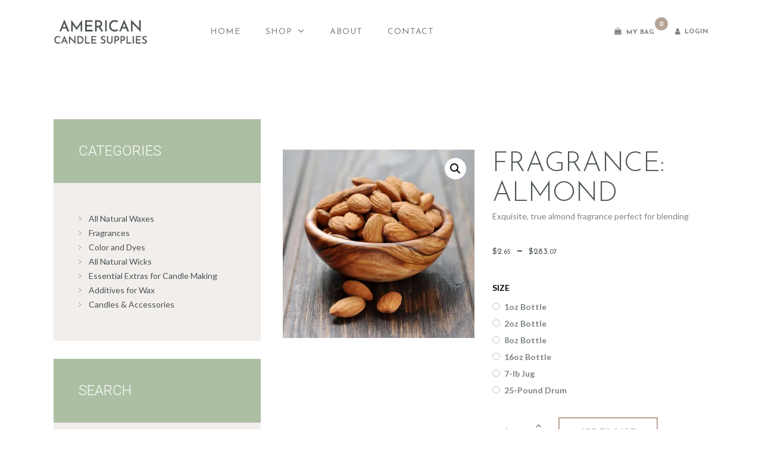

--- FILE ---
content_type: text/html; charset=utf-8
request_url: https://www.google.com/recaptcha/api2/anchor?ar=1&k=6LdryTkbAAAAAGCxP7oFz2ZzwQtT-ooTWvXpaalt&co=aHR0cHM6Ly93d3cuYW1lcmljYW5jYW5kbGVzdXBwbGllcy5jb206NDQz&hl=en&v=PoyoqOPhxBO7pBk68S4YbpHZ&theme=light&size=normal&anchor-ms=20000&execute-ms=30000&cb=4zghd4jikmbx
body_size: 49420
content:
<!DOCTYPE HTML><html dir="ltr" lang="en"><head><meta http-equiv="Content-Type" content="text/html; charset=UTF-8">
<meta http-equiv="X-UA-Compatible" content="IE=edge">
<title>reCAPTCHA</title>
<style type="text/css">
/* cyrillic-ext */
@font-face {
  font-family: 'Roboto';
  font-style: normal;
  font-weight: 400;
  font-stretch: 100%;
  src: url(//fonts.gstatic.com/s/roboto/v48/KFO7CnqEu92Fr1ME7kSn66aGLdTylUAMa3GUBHMdazTgWw.woff2) format('woff2');
  unicode-range: U+0460-052F, U+1C80-1C8A, U+20B4, U+2DE0-2DFF, U+A640-A69F, U+FE2E-FE2F;
}
/* cyrillic */
@font-face {
  font-family: 'Roboto';
  font-style: normal;
  font-weight: 400;
  font-stretch: 100%;
  src: url(//fonts.gstatic.com/s/roboto/v48/KFO7CnqEu92Fr1ME7kSn66aGLdTylUAMa3iUBHMdazTgWw.woff2) format('woff2');
  unicode-range: U+0301, U+0400-045F, U+0490-0491, U+04B0-04B1, U+2116;
}
/* greek-ext */
@font-face {
  font-family: 'Roboto';
  font-style: normal;
  font-weight: 400;
  font-stretch: 100%;
  src: url(//fonts.gstatic.com/s/roboto/v48/KFO7CnqEu92Fr1ME7kSn66aGLdTylUAMa3CUBHMdazTgWw.woff2) format('woff2');
  unicode-range: U+1F00-1FFF;
}
/* greek */
@font-face {
  font-family: 'Roboto';
  font-style: normal;
  font-weight: 400;
  font-stretch: 100%;
  src: url(//fonts.gstatic.com/s/roboto/v48/KFO7CnqEu92Fr1ME7kSn66aGLdTylUAMa3-UBHMdazTgWw.woff2) format('woff2');
  unicode-range: U+0370-0377, U+037A-037F, U+0384-038A, U+038C, U+038E-03A1, U+03A3-03FF;
}
/* math */
@font-face {
  font-family: 'Roboto';
  font-style: normal;
  font-weight: 400;
  font-stretch: 100%;
  src: url(//fonts.gstatic.com/s/roboto/v48/KFO7CnqEu92Fr1ME7kSn66aGLdTylUAMawCUBHMdazTgWw.woff2) format('woff2');
  unicode-range: U+0302-0303, U+0305, U+0307-0308, U+0310, U+0312, U+0315, U+031A, U+0326-0327, U+032C, U+032F-0330, U+0332-0333, U+0338, U+033A, U+0346, U+034D, U+0391-03A1, U+03A3-03A9, U+03B1-03C9, U+03D1, U+03D5-03D6, U+03F0-03F1, U+03F4-03F5, U+2016-2017, U+2034-2038, U+203C, U+2040, U+2043, U+2047, U+2050, U+2057, U+205F, U+2070-2071, U+2074-208E, U+2090-209C, U+20D0-20DC, U+20E1, U+20E5-20EF, U+2100-2112, U+2114-2115, U+2117-2121, U+2123-214F, U+2190, U+2192, U+2194-21AE, U+21B0-21E5, U+21F1-21F2, U+21F4-2211, U+2213-2214, U+2216-22FF, U+2308-230B, U+2310, U+2319, U+231C-2321, U+2336-237A, U+237C, U+2395, U+239B-23B7, U+23D0, U+23DC-23E1, U+2474-2475, U+25AF, U+25B3, U+25B7, U+25BD, U+25C1, U+25CA, U+25CC, U+25FB, U+266D-266F, U+27C0-27FF, U+2900-2AFF, U+2B0E-2B11, U+2B30-2B4C, U+2BFE, U+3030, U+FF5B, U+FF5D, U+1D400-1D7FF, U+1EE00-1EEFF;
}
/* symbols */
@font-face {
  font-family: 'Roboto';
  font-style: normal;
  font-weight: 400;
  font-stretch: 100%;
  src: url(//fonts.gstatic.com/s/roboto/v48/KFO7CnqEu92Fr1ME7kSn66aGLdTylUAMaxKUBHMdazTgWw.woff2) format('woff2');
  unicode-range: U+0001-000C, U+000E-001F, U+007F-009F, U+20DD-20E0, U+20E2-20E4, U+2150-218F, U+2190, U+2192, U+2194-2199, U+21AF, U+21E6-21F0, U+21F3, U+2218-2219, U+2299, U+22C4-22C6, U+2300-243F, U+2440-244A, U+2460-24FF, U+25A0-27BF, U+2800-28FF, U+2921-2922, U+2981, U+29BF, U+29EB, U+2B00-2BFF, U+4DC0-4DFF, U+FFF9-FFFB, U+10140-1018E, U+10190-1019C, U+101A0, U+101D0-101FD, U+102E0-102FB, U+10E60-10E7E, U+1D2C0-1D2D3, U+1D2E0-1D37F, U+1F000-1F0FF, U+1F100-1F1AD, U+1F1E6-1F1FF, U+1F30D-1F30F, U+1F315, U+1F31C, U+1F31E, U+1F320-1F32C, U+1F336, U+1F378, U+1F37D, U+1F382, U+1F393-1F39F, U+1F3A7-1F3A8, U+1F3AC-1F3AF, U+1F3C2, U+1F3C4-1F3C6, U+1F3CA-1F3CE, U+1F3D4-1F3E0, U+1F3ED, U+1F3F1-1F3F3, U+1F3F5-1F3F7, U+1F408, U+1F415, U+1F41F, U+1F426, U+1F43F, U+1F441-1F442, U+1F444, U+1F446-1F449, U+1F44C-1F44E, U+1F453, U+1F46A, U+1F47D, U+1F4A3, U+1F4B0, U+1F4B3, U+1F4B9, U+1F4BB, U+1F4BF, U+1F4C8-1F4CB, U+1F4D6, U+1F4DA, U+1F4DF, U+1F4E3-1F4E6, U+1F4EA-1F4ED, U+1F4F7, U+1F4F9-1F4FB, U+1F4FD-1F4FE, U+1F503, U+1F507-1F50B, U+1F50D, U+1F512-1F513, U+1F53E-1F54A, U+1F54F-1F5FA, U+1F610, U+1F650-1F67F, U+1F687, U+1F68D, U+1F691, U+1F694, U+1F698, U+1F6AD, U+1F6B2, U+1F6B9-1F6BA, U+1F6BC, U+1F6C6-1F6CF, U+1F6D3-1F6D7, U+1F6E0-1F6EA, U+1F6F0-1F6F3, U+1F6F7-1F6FC, U+1F700-1F7FF, U+1F800-1F80B, U+1F810-1F847, U+1F850-1F859, U+1F860-1F887, U+1F890-1F8AD, U+1F8B0-1F8BB, U+1F8C0-1F8C1, U+1F900-1F90B, U+1F93B, U+1F946, U+1F984, U+1F996, U+1F9E9, U+1FA00-1FA6F, U+1FA70-1FA7C, U+1FA80-1FA89, U+1FA8F-1FAC6, U+1FACE-1FADC, U+1FADF-1FAE9, U+1FAF0-1FAF8, U+1FB00-1FBFF;
}
/* vietnamese */
@font-face {
  font-family: 'Roboto';
  font-style: normal;
  font-weight: 400;
  font-stretch: 100%;
  src: url(//fonts.gstatic.com/s/roboto/v48/KFO7CnqEu92Fr1ME7kSn66aGLdTylUAMa3OUBHMdazTgWw.woff2) format('woff2');
  unicode-range: U+0102-0103, U+0110-0111, U+0128-0129, U+0168-0169, U+01A0-01A1, U+01AF-01B0, U+0300-0301, U+0303-0304, U+0308-0309, U+0323, U+0329, U+1EA0-1EF9, U+20AB;
}
/* latin-ext */
@font-face {
  font-family: 'Roboto';
  font-style: normal;
  font-weight: 400;
  font-stretch: 100%;
  src: url(//fonts.gstatic.com/s/roboto/v48/KFO7CnqEu92Fr1ME7kSn66aGLdTylUAMa3KUBHMdazTgWw.woff2) format('woff2');
  unicode-range: U+0100-02BA, U+02BD-02C5, U+02C7-02CC, U+02CE-02D7, U+02DD-02FF, U+0304, U+0308, U+0329, U+1D00-1DBF, U+1E00-1E9F, U+1EF2-1EFF, U+2020, U+20A0-20AB, U+20AD-20C0, U+2113, U+2C60-2C7F, U+A720-A7FF;
}
/* latin */
@font-face {
  font-family: 'Roboto';
  font-style: normal;
  font-weight: 400;
  font-stretch: 100%;
  src: url(//fonts.gstatic.com/s/roboto/v48/KFO7CnqEu92Fr1ME7kSn66aGLdTylUAMa3yUBHMdazQ.woff2) format('woff2');
  unicode-range: U+0000-00FF, U+0131, U+0152-0153, U+02BB-02BC, U+02C6, U+02DA, U+02DC, U+0304, U+0308, U+0329, U+2000-206F, U+20AC, U+2122, U+2191, U+2193, U+2212, U+2215, U+FEFF, U+FFFD;
}
/* cyrillic-ext */
@font-face {
  font-family: 'Roboto';
  font-style: normal;
  font-weight: 500;
  font-stretch: 100%;
  src: url(//fonts.gstatic.com/s/roboto/v48/KFO7CnqEu92Fr1ME7kSn66aGLdTylUAMa3GUBHMdazTgWw.woff2) format('woff2');
  unicode-range: U+0460-052F, U+1C80-1C8A, U+20B4, U+2DE0-2DFF, U+A640-A69F, U+FE2E-FE2F;
}
/* cyrillic */
@font-face {
  font-family: 'Roboto';
  font-style: normal;
  font-weight: 500;
  font-stretch: 100%;
  src: url(//fonts.gstatic.com/s/roboto/v48/KFO7CnqEu92Fr1ME7kSn66aGLdTylUAMa3iUBHMdazTgWw.woff2) format('woff2');
  unicode-range: U+0301, U+0400-045F, U+0490-0491, U+04B0-04B1, U+2116;
}
/* greek-ext */
@font-face {
  font-family: 'Roboto';
  font-style: normal;
  font-weight: 500;
  font-stretch: 100%;
  src: url(//fonts.gstatic.com/s/roboto/v48/KFO7CnqEu92Fr1ME7kSn66aGLdTylUAMa3CUBHMdazTgWw.woff2) format('woff2');
  unicode-range: U+1F00-1FFF;
}
/* greek */
@font-face {
  font-family: 'Roboto';
  font-style: normal;
  font-weight: 500;
  font-stretch: 100%;
  src: url(//fonts.gstatic.com/s/roboto/v48/KFO7CnqEu92Fr1ME7kSn66aGLdTylUAMa3-UBHMdazTgWw.woff2) format('woff2');
  unicode-range: U+0370-0377, U+037A-037F, U+0384-038A, U+038C, U+038E-03A1, U+03A3-03FF;
}
/* math */
@font-face {
  font-family: 'Roboto';
  font-style: normal;
  font-weight: 500;
  font-stretch: 100%;
  src: url(//fonts.gstatic.com/s/roboto/v48/KFO7CnqEu92Fr1ME7kSn66aGLdTylUAMawCUBHMdazTgWw.woff2) format('woff2');
  unicode-range: U+0302-0303, U+0305, U+0307-0308, U+0310, U+0312, U+0315, U+031A, U+0326-0327, U+032C, U+032F-0330, U+0332-0333, U+0338, U+033A, U+0346, U+034D, U+0391-03A1, U+03A3-03A9, U+03B1-03C9, U+03D1, U+03D5-03D6, U+03F0-03F1, U+03F4-03F5, U+2016-2017, U+2034-2038, U+203C, U+2040, U+2043, U+2047, U+2050, U+2057, U+205F, U+2070-2071, U+2074-208E, U+2090-209C, U+20D0-20DC, U+20E1, U+20E5-20EF, U+2100-2112, U+2114-2115, U+2117-2121, U+2123-214F, U+2190, U+2192, U+2194-21AE, U+21B0-21E5, U+21F1-21F2, U+21F4-2211, U+2213-2214, U+2216-22FF, U+2308-230B, U+2310, U+2319, U+231C-2321, U+2336-237A, U+237C, U+2395, U+239B-23B7, U+23D0, U+23DC-23E1, U+2474-2475, U+25AF, U+25B3, U+25B7, U+25BD, U+25C1, U+25CA, U+25CC, U+25FB, U+266D-266F, U+27C0-27FF, U+2900-2AFF, U+2B0E-2B11, U+2B30-2B4C, U+2BFE, U+3030, U+FF5B, U+FF5D, U+1D400-1D7FF, U+1EE00-1EEFF;
}
/* symbols */
@font-face {
  font-family: 'Roboto';
  font-style: normal;
  font-weight: 500;
  font-stretch: 100%;
  src: url(//fonts.gstatic.com/s/roboto/v48/KFO7CnqEu92Fr1ME7kSn66aGLdTylUAMaxKUBHMdazTgWw.woff2) format('woff2');
  unicode-range: U+0001-000C, U+000E-001F, U+007F-009F, U+20DD-20E0, U+20E2-20E4, U+2150-218F, U+2190, U+2192, U+2194-2199, U+21AF, U+21E6-21F0, U+21F3, U+2218-2219, U+2299, U+22C4-22C6, U+2300-243F, U+2440-244A, U+2460-24FF, U+25A0-27BF, U+2800-28FF, U+2921-2922, U+2981, U+29BF, U+29EB, U+2B00-2BFF, U+4DC0-4DFF, U+FFF9-FFFB, U+10140-1018E, U+10190-1019C, U+101A0, U+101D0-101FD, U+102E0-102FB, U+10E60-10E7E, U+1D2C0-1D2D3, U+1D2E0-1D37F, U+1F000-1F0FF, U+1F100-1F1AD, U+1F1E6-1F1FF, U+1F30D-1F30F, U+1F315, U+1F31C, U+1F31E, U+1F320-1F32C, U+1F336, U+1F378, U+1F37D, U+1F382, U+1F393-1F39F, U+1F3A7-1F3A8, U+1F3AC-1F3AF, U+1F3C2, U+1F3C4-1F3C6, U+1F3CA-1F3CE, U+1F3D4-1F3E0, U+1F3ED, U+1F3F1-1F3F3, U+1F3F5-1F3F7, U+1F408, U+1F415, U+1F41F, U+1F426, U+1F43F, U+1F441-1F442, U+1F444, U+1F446-1F449, U+1F44C-1F44E, U+1F453, U+1F46A, U+1F47D, U+1F4A3, U+1F4B0, U+1F4B3, U+1F4B9, U+1F4BB, U+1F4BF, U+1F4C8-1F4CB, U+1F4D6, U+1F4DA, U+1F4DF, U+1F4E3-1F4E6, U+1F4EA-1F4ED, U+1F4F7, U+1F4F9-1F4FB, U+1F4FD-1F4FE, U+1F503, U+1F507-1F50B, U+1F50D, U+1F512-1F513, U+1F53E-1F54A, U+1F54F-1F5FA, U+1F610, U+1F650-1F67F, U+1F687, U+1F68D, U+1F691, U+1F694, U+1F698, U+1F6AD, U+1F6B2, U+1F6B9-1F6BA, U+1F6BC, U+1F6C6-1F6CF, U+1F6D3-1F6D7, U+1F6E0-1F6EA, U+1F6F0-1F6F3, U+1F6F7-1F6FC, U+1F700-1F7FF, U+1F800-1F80B, U+1F810-1F847, U+1F850-1F859, U+1F860-1F887, U+1F890-1F8AD, U+1F8B0-1F8BB, U+1F8C0-1F8C1, U+1F900-1F90B, U+1F93B, U+1F946, U+1F984, U+1F996, U+1F9E9, U+1FA00-1FA6F, U+1FA70-1FA7C, U+1FA80-1FA89, U+1FA8F-1FAC6, U+1FACE-1FADC, U+1FADF-1FAE9, U+1FAF0-1FAF8, U+1FB00-1FBFF;
}
/* vietnamese */
@font-face {
  font-family: 'Roboto';
  font-style: normal;
  font-weight: 500;
  font-stretch: 100%;
  src: url(//fonts.gstatic.com/s/roboto/v48/KFO7CnqEu92Fr1ME7kSn66aGLdTylUAMa3OUBHMdazTgWw.woff2) format('woff2');
  unicode-range: U+0102-0103, U+0110-0111, U+0128-0129, U+0168-0169, U+01A0-01A1, U+01AF-01B0, U+0300-0301, U+0303-0304, U+0308-0309, U+0323, U+0329, U+1EA0-1EF9, U+20AB;
}
/* latin-ext */
@font-face {
  font-family: 'Roboto';
  font-style: normal;
  font-weight: 500;
  font-stretch: 100%;
  src: url(//fonts.gstatic.com/s/roboto/v48/KFO7CnqEu92Fr1ME7kSn66aGLdTylUAMa3KUBHMdazTgWw.woff2) format('woff2');
  unicode-range: U+0100-02BA, U+02BD-02C5, U+02C7-02CC, U+02CE-02D7, U+02DD-02FF, U+0304, U+0308, U+0329, U+1D00-1DBF, U+1E00-1E9F, U+1EF2-1EFF, U+2020, U+20A0-20AB, U+20AD-20C0, U+2113, U+2C60-2C7F, U+A720-A7FF;
}
/* latin */
@font-face {
  font-family: 'Roboto';
  font-style: normal;
  font-weight: 500;
  font-stretch: 100%;
  src: url(//fonts.gstatic.com/s/roboto/v48/KFO7CnqEu92Fr1ME7kSn66aGLdTylUAMa3yUBHMdazQ.woff2) format('woff2');
  unicode-range: U+0000-00FF, U+0131, U+0152-0153, U+02BB-02BC, U+02C6, U+02DA, U+02DC, U+0304, U+0308, U+0329, U+2000-206F, U+20AC, U+2122, U+2191, U+2193, U+2212, U+2215, U+FEFF, U+FFFD;
}
/* cyrillic-ext */
@font-face {
  font-family: 'Roboto';
  font-style: normal;
  font-weight: 900;
  font-stretch: 100%;
  src: url(//fonts.gstatic.com/s/roboto/v48/KFO7CnqEu92Fr1ME7kSn66aGLdTylUAMa3GUBHMdazTgWw.woff2) format('woff2');
  unicode-range: U+0460-052F, U+1C80-1C8A, U+20B4, U+2DE0-2DFF, U+A640-A69F, U+FE2E-FE2F;
}
/* cyrillic */
@font-face {
  font-family: 'Roboto';
  font-style: normal;
  font-weight: 900;
  font-stretch: 100%;
  src: url(//fonts.gstatic.com/s/roboto/v48/KFO7CnqEu92Fr1ME7kSn66aGLdTylUAMa3iUBHMdazTgWw.woff2) format('woff2');
  unicode-range: U+0301, U+0400-045F, U+0490-0491, U+04B0-04B1, U+2116;
}
/* greek-ext */
@font-face {
  font-family: 'Roboto';
  font-style: normal;
  font-weight: 900;
  font-stretch: 100%;
  src: url(//fonts.gstatic.com/s/roboto/v48/KFO7CnqEu92Fr1ME7kSn66aGLdTylUAMa3CUBHMdazTgWw.woff2) format('woff2');
  unicode-range: U+1F00-1FFF;
}
/* greek */
@font-face {
  font-family: 'Roboto';
  font-style: normal;
  font-weight: 900;
  font-stretch: 100%;
  src: url(//fonts.gstatic.com/s/roboto/v48/KFO7CnqEu92Fr1ME7kSn66aGLdTylUAMa3-UBHMdazTgWw.woff2) format('woff2');
  unicode-range: U+0370-0377, U+037A-037F, U+0384-038A, U+038C, U+038E-03A1, U+03A3-03FF;
}
/* math */
@font-face {
  font-family: 'Roboto';
  font-style: normal;
  font-weight: 900;
  font-stretch: 100%;
  src: url(//fonts.gstatic.com/s/roboto/v48/KFO7CnqEu92Fr1ME7kSn66aGLdTylUAMawCUBHMdazTgWw.woff2) format('woff2');
  unicode-range: U+0302-0303, U+0305, U+0307-0308, U+0310, U+0312, U+0315, U+031A, U+0326-0327, U+032C, U+032F-0330, U+0332-0333, U+0338, U+033A, U+0346, U+034D, U+0391-03A1, U+03A3-03A9, U+03B1-03C9, U+03D1, U+03D5-03D6, U+03F0-03F1, U+03F4-03F5, U+2016-2017, U+2034-2038, U+203C, U+2040, U+2043, U+2047, U+2050, U+2057, U+205F, U+2070-2071, U+2074-208E, U+2090-209C, U+20D0-20DC, U+20E1, U+20E5-20EF, U+2100-2112, U+2114-2115, U+2117-2121, U+2123-214F, U+2190, U+2192, U+2194-21AE, U+21B0-21E5, U+21F1-21F2, U+21F4-2211, U+2213-2214, U+2216-22FF, U+2308-230B, U+2310, U+2319, U+231C-2321, U+2336-237A, U+237C, U+2395, U+239B-23B7, U+23D0, U+23DC-23E1, U+2474-2475, U+25AF, U+25B3, U+25B7, U+25BD, U+25C1, U+25CA, U+25CC, U+25FB, U+266D-266F, U+27C0-27FF, U+2900-2AFF, U+2B0E-2B11, U+2B30-2B4C, U+2BFE, U+3030, U+FF5B, U+FF5D, U+1D400-1D7FF, U+1EE00-1EEFF;
}
/* symbols */
@font-face {
  font-family: 'Roboto';
  font-style: normal;
  font-weight: 900;
  font-stretch: 100%;
  src: url(//fonts.gstatic.com/s/roboto/v48/KFO7CnqEu92Fr1ME7kSn66aGLdTylUAMaxKUBHMdazTgWw.woff2) format('woff2');
  unicode-range: U+0001-000C, U+000E-001F, U+007F-009F, U+20DD-20E0, U+20E2-20E4, U+2150-218F, U+2190, U+2192, U+2194-2199, U+21AF, U+21E6-21F0, U+21F3, U+2218-2219, U+2299, U+22C4-22C6, U+2300-243F, U+2440-244A, U+2460-24FF, U+25A0-27BF, U+2800-28FF, U+2921-2922, U+2981, U+29BF, U+29EB, U+2B00-2BFF, U+4DC0-4DFF, U+FFF9-FFFB, U+10140-1018E, U+10190-1019C, U+101A0, U+101D0-101FD, U+102E0-102FB, U+10E60-10E7E, U+1D2C0-1D2D3, U+1D2E0-1D37F, U+1F000-1F0FF, U+1F100-1F1AD, U+1F1E6-1F1FF, U+1F30D-1F30F, U+1F315, U+1F31C, U+1F31E, U+1F320-1F32C, U+1F336, U+1F378, U+1F37D, U+1F382, U+1F393-1F39F, U+1F3A7-1F3A8, U+1F3AC-1F3AF, U+1F3C2, U+1F3C4-1F3C6, U+1F3CA-1F3CE, U+1F3D4-1F3E0, U+1F3ED, U+1F3F1-1F3F3, U+1F3F5-1F3F7, U+1F408, U+1F415, U+1F41F, U+1F426, U+1F43F, U+1F441-1F442, U+1F444, U+1F446-1F449, U+1F44C-1F44E, U+1F453, U+1F46A, U+1F47D, U+1F4A3, U+1F4B0, U+1F4B3, U+1F4B9, U+1F4BB, U+1F4BF, U+1F4C8-1F4CB, U+1F4D6, U+1F4DA, U+1F4DF, U+1F4E3-1F4E6, U+1F4EA-1F4ED, U+1F4F7, U+1F4F9-1F4FB, U+1F4FD-1F4FE, U+1F503, U+1F507-1F50B, U+1F50D, U+1F512-1F513, U+1F53E-1F54A, U+1F54F-1F5FA, U+1F610, U+1F650-1F67F, U+1F687, U+1F68D, U+1F691, U+1F694, U+1F698, U+1F6AD, U+1F6B2, U+1F6B9-1F6BA, U+1F6BC, U+1F6C6-1F6CF, U+1F6D3-1F6D7, U+1F6E0-1F6EA, U+1F6F0-1F6F3, U+1F6F7-1F6FC, U+1F700-1F7FF, U+1F800-1F80B, U+1F810-1F847, U+1F850-1F859, U+1F860-1F887, U+1F890-1F8AD, U+1F8B0-1F8BB, U+1F8C0-1F8C1, U+1F900-1F90B, U+1F93B, U+1F946, U+1F984, U+1F996, U+1F9E9, U+1FA00-1FA6F, U+1FA70-1FA7C, U+1FA80-1FA89, U+1FA8F-1FAC6, U+1FACE-1FADC, U+1FADF-1FAE9, U+1FAF0-1FAF8, U+1FB00-1FBFF;
}
/* vietnamese */
@font-face {
  font-family: 'Roboto';
  font-style: normal;
  font-weight: 900;
  font-stretch: 100%;
  src: url(//fonts.gstatic.com/s/roboto/v48/KFO7CnqEu92Fr1ME7kSn66aGLdTylUAMa3OUBHMdazTgWw.woff2) format('woff2');
  unicode-range: U+0102-0103, U+0110-0111, U+0128-0129, U+0168-0169, U+01A0-01A1, U+01AF-01B0, U+0300-0301, U+0303-0304, U+0308-0309, U+0323, U+0329, U+1EA0-1EF9, U+20AB;
}
/* latin-ext */
@font-face {
  font-family: 'Roboto';
  font-style: normal;
  font-weight: 900;
  font-stretch: 100%;
  src: url(//fonts.gstatic.com/s/roboto/v48/KFO7CnqEu92Fr1ME7kSn66aGLdTylUAMa3KUBHMdazTgWw.woff2) format('woff2');
  unicode-range: U+0100-02BA, U+02BD-02C5, U+02C7-02CC, U+02CE-02D7, U+02DD-02FF, U+0304, U+0308, U+0329, U+1D00-1DBF, U+1E00-1E9F, U+1EF2-1EFF, U+2020, U+20A0-20AB, U+20AD-20C0, U+2113, U+2C60-2C7F, U+A720-A7FF;
}
/* latin */
@font-face {
  font-family: 'Roboto';
  font-style: normal;
  font-weight: 900;
  font-stretch: 100%;
  src: url(//fonts.gstatic.com/s/roboto/v48/KFO7CnqEu92Fr1ME7kSn66aGLdTylUAMa3yUBHMdazQ.woff2) format('woff2');
  unicode-range: U+0000-00FF, U+0131, U+0152-0153, U+02BB-02BC, U+02C6, U+02DA, U+02DC, U+0304, U+0308, U+0329, U+2000-206F, U+20AC, U+2122, U+2191, U+2193, U+2212, U+2215, U+FEFF, U+FFFD;
}

</style>
<link rel="stylesheet" type="text/css" href="https://www.gstatic.com/recaptcha/releases/PoyoqOPhxBO7pBk68S4YbpHZ/styles__ltr.css">
<script nonce="pnmuI69JaZzO3HpUbC0UKw" type="text/javascript">window['__recaptcha_api'] = 'https://www.google.com/recaptcha/api2/';</script>
<script type="text/javascript" src="https://www.gstatic.com/recaptcha/releases/PoyoqOPhxBO7pBk68S4YbpHZ/recaptcha__en.js" nonce="pnmuI69JaZzO3HpUbC0UKw">
      
    </script></head>
<body><div id="rc-anchor-alert" class="rc-anchor-alert"></div>
<input type="hidden" id="recaptcha-token" value="[base64]">
<script type="text/javascript" nonce="pnmuI69JaZzO3HpUbC0UKw">
      recaptcha.anchor.Main.init("[\x22ainput\x22,[\x22bgdata\x22,\x22\x22,\[base64]/[base64]/[base64]/ZyhXLGgpOnEoW04sMjEsbF0sVywwKSxoKSxmYWxzZSxmYWxzZSl9Y2F0Y2goayl7RygzNTgsVyk/[base64]/[base64]/[base64]/[base64]/[base64]/[base64]/[base64]/bmV3IEJbT10oRFswXSk6dz09Mj9uZXcgQltPXShEWzBdLERbMV0pOnc9PTM/bmV3IEJbT10oRFswXSxEWzFdLERbMl0pOnc9PTQ/[base64]/[base64]/[base64]/[base64]/[base64]\\u003d\x22,\[base64]\x22,\x22w5xbw5/Ct0nCvkEVJyjDpsKAYsKKw6U7w7bDgWDDk2IHw5LCrFzCusOKKGQKBgJhUljDg3RWwq7Dh1DDt8O+w7rDoi3DhMO2bsKiwp7CicO0OsOIJTHDpTQiRMOFXEzDmcOSU8KMMcKcw5/CjMKzwqgQwpTCmWHChjxSUWtMe0TDkUnDh8OER8OAw5jCmMKgwrXCtMOGwoV7cGYLMjkrWHc/ScOEwoHCuh/DnVscwoN7w4bDusKxw6AWw7LCi8KReTcbw5gBZ8KfQCzDt8OlGMK7ViNSw7jDpAzDr8KuaEkrEcOswoLDlxU/wozDpMOxw7pGw7jCtDVVCcK9ccOtAmLDrsKGRUR/wrkGcMOIO1vDtHN0wqMzwqINwpFWSyjCrjjCr1vDtSrDomvDgcODNydreBsswrvDvl40w6DCkMOow4QNwo3DlMOxYEozw5ZwwrVqRMKRKnXCoF3DusK1dE9CO0zDksK3WAjCrnsRw4E5w6oXJhE/B17CpMKpT3nCrcK1bcKPdcO1wotpacKOd1gDw4HDk3DDjgw4w5UPRSFYw6tjwr3DmE/DmRU4FEVWw4HDu8KDw4ohwoc2OcKewqMvwqPCucO2w7vDqxbDgsOIw5PCpFICFAXCrcOSw4ZpbMO7w5JDw7PCsRtew7Vdd21/OMO5wrVLwoDCs8Kew4puS8KPOcObUsKTInxkw54Xw4/Co8Orw6vCoU3CtFxoRWAow4rCqg8Jw69rDcKbwqBSXMOIORZgeFAJaMKgwqrCuRsVKMKowrZjSsO2K8KAwoDDo1Eyw5/Cj8KNwpNgw7EhRcOHwqnCnRTCjcKuwrnDisOeesKcTifDtwvCnjPDh8KvwoHCo8O3w5dWwqs/w7LDq0DChsOawrbCi1/[base64]/DjDbCkwkiwpPChsKTw7DCuTADwpLDqnPCucKjTMKiw6fDncKVwpzDrFI6wo9zwo3CpsO+IcKYwr7CoxQsBTZjVsK5wpl2XicQwrxFZ8Kdw4XCoMO7JhvDjcOPVcKUQ8KUE1swwoDCi8KgannCu8KNMkzCrcKsf8KawroYeDXCvsKNwpbDncOnWMKvw68/[base64]/CssK9ccOjGXAPcsKkwpFMw581ZMOSbcK2AxTDmsKxcUIVwrPComR8HMO9w6XCgsOQw73DqMKFw5xtw7IqwqR5w61iw6fCtVpRw7coOV7CmsOmWMOdwrtjw7HDkhZ2w6Fxw6HDlH/DuD7CvMKEwqNsFsOTDsK5JiTCgcK4bMKUw55Fw4jCryFpw6gPeT/[base64]/w7Mtw4bClsKvVEfDkHwYw5/DmS0kXcKCwoIFwq/CrzDDnlIfXGQ/w7DDpcKdw6ozwoh5w7LDhsKpRw3DgsKdwqsiwowpE8OGSA3CtMObwqLCqsOTwrvDqmIWw7PDkRslwo4hXgfCgsOZJTFZQyE+IMO7SsOyLml/[base64]/CmXTDhFY8LMKAQsKRwpLCjTXDs1zDosK5fDLDo8KHCcOHwpzDrMKudMOMN8KQw68wE2Mrw7DDunfCksK7w5bCrB/[base64]/CjMKVwqTCncKReQTCncKuN8KLwpA2Vld/[base64]/DhMKJwrk7wqHChcKbOH3CpAt5c8K/w5DDt8O9wrwuw7hmeMOlw7J3G8OYGcK5wpbCuyhSwq7CnsOECcKpwp1kWm0IwqIww7HDqcOLw7jCsDDDsMKnZjDDpMKxwoTDnBVIw6pLwqAxZMK/wo1RwqHCvTVqWHxaw5LDr0LDpyENwph+w7vCssK/[base64]/W8OAKBpmw5RADMOKw6l3w7jCiVDCmcK4OMKbwoXCoGbDokHCgcKJYXdXwopBUX/CiA3DkiTCpsOrFTJvw4DDuVHCgsOIw4rDp8K8BR4lecOtwr/CmAHDj8KJIGdCw6UdwoLDgAPDuwh9KcK5w6fCqMOnOUTDhsKaRQvDr8Orb3rCocObaRPCmWkaF8KuWMOjwrHCgsOGwrjCv1bCncKlwq9WV8OZwpN6wrXCunrCqjPDpcK8GwTClAHCksK3ABzDrsOyw5nCpVpICsOreynDpsKpWsOPVMOiw5VawrV0wrrCt8KZwr/[base64]/[base64]/DsCDChMOIw5w6HSluJsOMw6/Cu0FdwoDCisOQwrA0wpZ5wosowrE7EsKtwrPClMOFw4MnDhZPCsKWTkrCpsKULsK1w50ew48lw6N9W3YIwrvCtcOCw7TCslw+w6YhwoFnw4pzwrbDrUrCijLDn8KwVBXCusOGdmPCkMKxbFvDh8O8M2RsUy9GwpDDnk4UwpoFwrRww7YBwqN5fwrDl39RNsKbw7/Cl8OOfcKvZB7DpUQ8w7k9wrTCtcO3bRtWw67DhMO2HVPDhsONw4rCiXXDrcKlwqIJEcK6wo9BcQDDkMKRwpXDtgXCjCDDscOzHGfCrcODQDzDiMOiw5Adwr3CnilEwpTCrlnDpCnCgcKNw7rDjVZ/[base64]/[base64]/CssKNDzbDgMKzw4AERcKLwptdwqoww5PCusORHsK3O2gwd8KrcizCkcKBNVd4wqwnwq1pe8KQWsKJYEgQw7gdwr3CqsKQeg7ChMKxwrnCuGsNK8O8TUQ2F8OQMxrCgsOhecKGVMOoKFPCpHDCr8K+P1sBSzJbwocQSidFw5jCkBfCuRXDhS/CugIqPsOaHGoHw5t3woHDj8Kbw6TDrsKzQR9Vw5DDvHVmwo44GzBmdmXCgQLCkCPDrMOYwrVlw4HCgsOSwqFiIwx5X8OIwqDDjyPDjXvDoMOCA8K2w5LCkkTCsMOiesKVw55JBEcvVcO9w4dqERDDscOfLMKfw6PDvW9ufR7Cq30FwolBw77DgzbChRw/wozDksKyw647wqzCoUQyCMORLGc3wpV/H8KSWAfCksKVMwHCoAAPwrl3bsKfCMOSw7hjcMK5cCjCnXZMw6hNwrctUi5MD8OkK8Knw4oTdsK8a8OdSmM4wqTDqhTCkMKfwrxOdnsgYg46w6/[base64]/Ds8O3T8OsPU/Cpz8GTUtnZsODQcKewqEHLsOtwpfCmC5+w4fCusOdw4jDncKYwp/CssKzbsOdecOfw6F/R8KwwphKI8Omw4TCucKtYMOGw5NEI8Kywo5ywpTCkcOSDMOLBl/Dsj4xRsKywpkOw7Fpw5oCw7Rqw7zDnCZVVsO0H8OhwoNGwrbDssO4UcKKTRHCvMKLw7zCq8O0w7w0AsOYw6LCuAldE8Kfwoh7D0RbLMOBwo1tPShEwq8awrdrwoXDgsKpw4Bpw6tdw4PCmSoKV8K7w7/DjMKQw5LDiTnCrsKhLhV9w5k/BMKrw55II03CvRDCoBI7w6bDmhjDgg/ChcK+Q8KLwqRDwqTCnEzCrVjDv8KKCAXDisOJbcK4w6/DimltDH3CgsOZeELCgU5iwqPDm8KbTEvDtcOswq45wqInEsK6IMKpVnnCoEjCjSctw7tHRFHCiMKOw53CscOOw7jCmMOzw5otwopAwqvCpMKpwrHDkcOpwpEEw7DCtzrCh2Akw5nDmMKtwq3DmcOQwoLDlsK1EmzClMKXXEIRNMKMF8KgRy3CmsKXw5Fnw6rCo8OUwr/CjBRDZsKnGsKjwpDDsMK+FTXCnxtSw43DtcK7w67Do8KJwoc/w7cFwqPDksOqw5LDjcOBJsKHTiLDu8OJCMKrSkrChMKmLnTDjsOndknCnsKEc8Ond8O8wp0Kw6lKwr5Kwq3DvRXCg8OWcMKcw7fDugXDrFU+FSXCskIMUU7Dv2nCqlPCrxHCh8KCwrR2wofCh8KHw5sww5h/[base64]/ChBvDgjHDlkdoworCt2HCgUFKwowHwrPCqzTClsKUw60jTmJHNMK6w7PCh8OVw7TDpsOuwofCtE8WacO+w55lwpDDtsK4IWNEwo/[base64]/DvsKXYRXCuGbCucKew6cIwpR1w5NMf0Z7PRhrwpzClR/DsFtnbzdAw6YGUygfM8ONOFVXw4U3VCRbwqBrLsOCdsK+YWbDql/DlMOQwr7Ds0/Cl8OVESwbDGHCvsKZw77DlcKlQcORK8O5w4bCkmjDo8K3KU3CnsKCD8KtwqXDm8OxGAHCmBvDtlPDosOQfcOTbcO3ecOQwpATOcOCwo3CrcOzUwPCkg4Bw7TCiX9/w5Z6w4jDoMKbwrFyBMOAwqTDtlXDm0vDnMKRDEViScOyw7jDpcKCSnJ3w6jDkMKgwoNQbMOlw63CpgtZwq3DmFQvwpXDh2kIwp1nQMKIwpwbwppJXsOfPn/CoitFJsKtwrXClsOCw5DCtMOtw6ZsSWzDn8OzwrLCtQ1mQsKHw7ZuRcOqw5hrasKEw5rDhgQ/[base64]/[base64]/[base64]/CnXHCsHoONEUiwqkYPi9vwqHDhMOSwpR8w5Nvw4TDi8K0wrEGw5ocwrrDrkvCtD7CiMKdwqnDpB3Cnk/DtsOgwrcGwql8wpl+FsOEwozDlykGecKVw5ZaWcOiOcKvTsK2dyddGsKFKsOjQn0kSndqwoZMw63Dl1AXW8KmCWACwr98FljCphXDhsOHwr8KwpzCkcK3wo3Dk3rDvAAZw40ufcOdw6lOw6XDuMOQFcKHw53CmCcYw5MwM8KQw4FwYmA/w4fDiMKnMsOow7QbHSLCuMOCSsKkw5PChMOHw4l9L8ORwqLDo8KAZcK7ASfDisKow7DCvzvDkw/CucKWwqPCpMODYMOUwovCnsOScXjCrmnDlAPDvMOewqZowqTDlywCw5JawrpUM8OYwrjCswHDm8KBP8KKFgVAVsK6RBDCusOsFT5PB8KlKsKlw6N/wpbCnTY9BcO/wo8VZjvDiMKMw7TDlsKUwp9jw7LCuWw4W8Kbw7hCXgTDm8KqQcKzwr3DnsO/[base64]/Dm8Oyw5rCjHLDvMOxw4wwLcOAG2B5fT1jw4nDqWnCp8O7WcOkw5Yaw598wrZJV3/CtX52PXNNflPChjDDvcONwoA2woTCjsOtbMKJw5oiwo7Dm0LDvD7Dhi1ubGh5GcOYBnVwwoTCgVFkGMOQw7daY0DDtjttw4AUw4xDfT/DoxMHw7DDq8KawrdZH8KDw4EhbhfCnitRDUJewr7CgMKTZl40w73DmMKyw4bCpcOdLcKpw63DmcKOw7FVw7fCl8OWw6wrwozCl8OHw6bDkjYXw7TCrj3CnsKIFGjCkx/DozjCiSRKJcKpP1nDmw5sw41Cw5lkw5rDlltOwoRGwqzCmcKGw70ew57DmMK3Nx9IC8KQc8OLNMKGwrbCpXTCnDbChBwTwq/Ct23DllBMYcKKw7DDocKJw4vCscOuw6/CoMOvUcKHwqPDq1PDrzfDssO1dcKsMsKVfA9swqXDhWjDq8OfK8OjcMKvOisvZ8OmRcOwXwLDkAZ4ZMKdw53DisOYw7LCk1YEw4ALw6Qqw51AwrvCkDnDhDURw77DrD7Cq8OxVCkmw7N8w6cSwqoRQsKtwos5OcKbw7PCgcOreMO/dGp/[base64]/CgCXCrcOAQ8KTFMOTE1XDkz91X1UhRcOdw5YNwq/DqFcLW0w8I8KAw70HRj5Ybi1kw45RwogxH0tYD8Kxw4JdwrsBZHt/KF1fLBHCvMOUKl8SwrDCtsKfDMKAClzDmgbCtycfZQPCosKkfsKddsO8wq3Dk1zDrDNnw4XDlXDCu8KzwoMKVMOUw59QwqQ7wpXDrcOkw4/Dr8OFJcKrERUIBMKfcSc2Z8KewqbDnA/ClMOUwo/DjsOBFCLCixEtVcOAMCfCucK/MMOSSEzCusOweMOlCcKZwo7DvQsfw79rwpvDlcOawqR9fAzCgsOyw7MuLBZrw4BdLsOobCzDucK6f1xGwp7Cu3AkacOmRFbCjsOzwpTCkVzCg07DssKgw7XCpEVUTcKIGT3Ci3rDssO3w51mwozCu8Oew7IST2rDqBBHwrgmC8KgYlUoDsKXwrVKHsOowq/CpMKTAk7DrcO8w5nCgkHClsKDw5vDpcOrwogew6snFHBKw7DCvDZGfMKmw47Cl8KtdMK4w63DgMKNwpF2E3BHNMO9GcKbwoAfLcObPsOPVMOtw4HDrn7CsHzDvsKwwoLClsKdwpBNX8O4wqjDtXEDDh3DmSImw5kxwo4AwqDCoVDCvcO3w63DoU97wq/Cv8O7DQTCm8Kdw4ppw6nCmhd6w4Ziwokrw65jw7PDucO3FMOKwrMywr93B8K0HcO6WDHCi1LCmMOsSsKKW8KdwrMOw5xBFcOZw7kHw5B8w6MsJMK4w4nCusK4f2QAw7M+wprDg8KaE8Okw7/Cn8KkwoNcwofDoMK+w67DicOYSw8CwoFzw71EKDtGw4RgHcOLbMKPwoBUwq9owovCqsK2wo0qBcKUwp/CjMOIN1TDqcOufTVjwoNZe0rDjsOpKcOdwr/DsMKFw6rDtz8Rw4TCv8O9woQ+w47CmhLClMOtwq/ChsKcwokRLTDCv3JcVsOnGsKec8KOIsOaGMOyw5JuLA/[base64]/CmADCn8KidMKTwrbCmGvDoRIAGsKuBETClcKyw4MywrXDoD7CjHknw7F1S3DDgcKkAMOlw7rDvAB8eQEkbsKBfsKIDBDClsOAGsKuw5lBX8OYwptSYcOSw5oOWHnDvMO5w4rCtcOAw7oiSwthwq/DvXpkekfCvywEwpQvwrTDvXhYwoAsOQlWw78cwrbDl8K5w7vDqSBpwowEMsKTw7cPG8KtwpjCj8O1esOmw5gRTEU2w6PDoMOBWTvDrcKJwpF9w4nDkgEWwoJtTcK4wqLCncKPKcKEFhPCpRJtf27CkcKNI0/Dq27DlcKHwo/DqMO/w7w+VBLCnnLDunRBwqRrQ8KCGMKDKEDDtsOhwq8KwrB7d0vCsU3CjsKjGw41NCocB37CssK6wogaw7TCr8KywoI3WhYuMmQ3fcO9UsOJw4NsKMKBw6YRwohmw4nDgxrDlj/CoMKERUgMw4nDsil7w7jDvMKWw5IMw4FFEMOqwownEsKEw4wsw5HDoMOgbcK8w6/DhMOjasKfAMKlbsO1FQXCqxbDugpVwrvCmg9aKFHCk8OLIMODw5h5w7Q8fcOmwofDncK4eyXChSphw6/DkTrDhH0AwoFew5/[base64]/[base64]/w5fDi8KidFrCp8KdGANuWVVUw5LCpmvDv3zDmAEVNsKsBQvCuW06c8K6O8OgJ8OGw5nCgMKlEGYkw47CrsOSwoobZAIOVEXCm2F/w5TCnsOcW0bChSZKLU/CpmLDnMKuYidqNQvDnRtIwq8cworCjsKewqTDsX/CvsK6DsObwqfCpSQOw6zCsVLDqwMaCQ/DlzBDwpVCEMObw6sKw65cwql+w6kWwq4VI8K/w4dJw7bDsWRgIgrCkcOFZ8KjPMORw5UGO8O0aiDCoEFpwo7CkzDCrhxtwrUUw64KGykwDALDiTvDisOKO8O5XBfDrsKuw4p0XitXw6LCosKjcArDtzRxw5zDrMKewq7CrMK/[base64]/woXCn08LYMOEBcKEw6U0fiPDv8OGwqApOcKqDMO3GEPDpsKfw4xfS2xXfW7Dmy/Cu8O3MBDDoAVTw4jCkGXCjBnDtsKfNGDDnjHChcOoQWUcwoMXwoI4SMOsP192w4vDpHHCksKealnCpFHDpS5YwrPCkm/[base64]/Cr0vDkRwRw5wwacOpwpPDqsOgw7DDlsOLC2/CnTlgw4vCrsOEL8Kzwqobw57DkR7DsCHDvXXCtHN9ZsO6EQ3Dqi1Pw7DCnXZjwpI/w7UsHBjDlcOIFsOAVcKZfsO/WsKlVMOqZndaHcK6dsODEmBgw47DnFLCuXfCnBrCjE/[base64]/DpMKYHA3CucK7MirCtELCnGV6EcKQworCmzTCo3UsH0fDjUbDu8KYwp1nBFMDWsOOWsK5wojCm8OTOybDhxrDhcOCCcOYwozDvMKzeXbDtWbDgg1QwqnCqsOUMMKqexJEfWPCmcKOJsOcN8K3DWjCl8K7A8KfZQnDlQ/Dp8K8HsKTwo5XwqPClcOPw4TDrBYYHW7Drk8ZworCs8KYQ8KSwqbDjSbClcKuwrXDscKnCwDCrcOFOgMXwoovGlLCusOLw67CtMOqbX1kw6M8wojDiF9Sw5sMX2zCsAhJw6vDm1fDkD/DtMK7aj/Dr8O9wp/DkcObw4YqQWonw5caU8OSMsOZQ27DpsKhwrXChsOGMMOGwpkXAMOiwqXCg8Kow641VMKiZ8K1axvCjcOpwrcOwol9wrXCnHrCmMOSwrDCkjLDjsO3wofDvcK7PMOZbVpMw63CoSglbMKswp/[base64]/CvcOvEmfCu8OHw4zChGvCj8K+bcKbXMKdwoVswoANw7/DrAXCkVXCssOZw5Q9WHB3PcKDw5jDk0bCgsKSPWvDmmgwwoTDocOAwogBwp7ChcONwqHCkj/DmGxlfFjCiF8BFcKQXsO/[base64]/[base64]/CrcOVBiV3w53DoMKrKnLCpcKRTsOqwpB/[base64]/JQNmwqEkMVkyw6sIwqM4EcKFDsOYwqQ5EH/Chz/DqXnClsO4w5ByVChEwqrDjcKhL8O0AcK0wovCusKxUU1aBj3Cu1zCpsKfW8OmYsKTCGzChsO7UsKxeMOYCMOdw4/DpgnDglwjRsODwpnCjDbDjg8vwqnDuMOvw6fDq8KYDnvDhMKPwrAswoHCvMOdw6fCq3LDjMOEw6/DrkPCicKdw4HDkUrDg8KfahvCh8Kuwq/Dj2rCgybDuxkmw7J6FcOWf8OtwrHDmEjCpsOBw4x8ScKSwr3CscKsbWcIwoXDjS7Ch8KYwqd7wpM6IsKHBsOmBMOdSyYCwoZZMsKZwqPCrU/CnRZCwrbCgsKGbsOYw48odcKxQxomwrt9wpIWecKGNMKPf8OdUV99wozCnsKzPU8xR1JaQntdcWPDmX0eB8OrU8O7wofDvMKbZ0FQUsO+RCERe8KfwqHDgHpTwrF6Jx/CsE9jK1LDhMOWwprDn8KmDVfChXdSJSnCvGDDp8KgHkvCoUUdw77Cs8K6w6zCvQrDv2gGw73ChMOBwqcDwqLCiMOXf8OkLsOcw5/ClcOkTjo+DkbCpMO0DsOHwrEnIsKFJ0vDncOfCMKlIQvDqmrCn8OcwqPCoW/Ck8KdFcOXw5PCmBYVIzDCsSAIwpDCrMKGZcOZfcKmB8K8w4bDn3nDjcO8wqHCq8K/EUthw4PCocOJwq/CjyQ3G8Kyw6PCsEpvwpjDv8KVw6jDhsOtwqrDuMO/OcOtwrDCpmLDgmDDmgEtw5dUwobCvR8WwprDisKuw5TDqBRWHht+RMOXdMK7V8OiU8KSWSRTwpZyw74VwoFvA2PDkDU6DcOWLcKOw5Mrw7XDpcKvYnzClE8mw70KwpLCmFt+wqhNwpcVGGnDkwl/B0p8w6vDmsOnNsKRM3HDlsOEwodrw6rDpsOIM8KBwpZ/[base64]/w7RzwpDDukDCsghJYB1oSGFZZ8KWU1/CrH3DjcOgw7zCnMOew4sWwrPCuzYxw715w7zDqsODSDMVR8O/dsOmXMOKwrjDucOEw7bCpkfDkklVMcOqEsKebcKcV8OTwp/[base64]/DpMK6S8OIwojDj8Kwegs9w5PDuMOKA3bCnUsrw4fDvVxbw7IBJF/DjDRcw6soJg/[base64]/w70tSyDDiMKVYhrChW9Pw4XCncKDcsKgwrLCkkIewoPCkcKWHMKbEcOHwoExC17Ch1cbMFtIwrLCmAY5EMK4w6LChBjDjsO5wooSNQHCuk/CtsOgwrVeKAd9w40CEjnDuRfDrcOGbXlDwoHDpEZ+dn0+Klkae0/DmGBtwoIow6QbB8Kgw7pOY8ObWsKrwqB1w7AKIBBqw6PCrU1OwpoqCMKYw5cUwr/DsWjCrRsCccOfw4xswoMSfMO9wpzCiCPCiVfCkMKAw4/DtiUTTxEfwqLDhylow5fChznDmQjDi0ILwp5yQ8Kcw7YBwpV3w4YaOcO6w6jCuMKywptlcFPCgcO6DzFaXsK5fMOKESzDisOWKMKUOA50dMKQSUbCkcOZw4XDhcOzIjHDjMO0w53Cg8KsBQhmwrXCvVrDhmRqw6MwDsKmw7UmwpgDX8KcwoPCmwLCkAgBw5vCo8ObRz/ClsOKw4szecKyXmfDmm7DrMO+w4fDq2jChMKNRhXDhCDDtBBsaMKAw44Iw6Jkw6M2woZlwpMuflswAUR+esKqw7vDsMKsfVPCnj7CiMO6w7xLwr7CjsOyDjvCp3J7ZMOHL8OkADDDmggGEsOJNj7CnUjDiVIowqV4TgvDtg88wqs/eh3Cq3PDgcK/EQ/DnAzDsSrDpcO/MXZKA0IDwoZywp0dwpF1MSVxw6fDt8KPw5zDliZLwqUwwo/Du8OLw6sqw5bCj8ORfyQGwplScyVcwqnCry5kccOlwovCoFETV0HCsn0xw5zCjVpcw7rCusOBJSxkBRvDjzPCiC8UaW1fw59+wq8dEMOEw4jCrsKuR2YfwoVMVwvClsObw68xwo1kwpjCrXbCtMOwMRTCsGg2fcK/eAzCmHRBQsKVwqJIMH47QMOpw7ERfMKKZsK+BmJwUUnCrcOhPsOmUg/DsMO9E2vDjjLCkwBZw4vCg20cf8OWwoPDvGcOAzApw6zDrMOtbSoyJ8OxLcKpw4bDvi/Dh8O/ccOpw7BBwo3Cg8KHw7/Ds3jDsULDp8Kdw4LCsFDCimrCrcO1w5E/w6h+w7NCTTEMw6bDg8KVw6kewrTDm8KuAMOswpZXAMOGw7EkP2XCm1xyw6xhw4Igw5RkwqzCpcOrAB3CiGnDujXCjz/DicKrwobCjsOYSMO5aMKdS1p8w4pOwoTCjn/DssO3CcO2w4V+w4vDmiB2KDbDoDfCsmFGwqrDhCkUWTbDt8KwYBFHw6BSTMOXXlDDrQloCcKcw7NZw7XCpsKEdBTDv8KTwr5PVcONcljDkjY8wrwGw6lXC3hbwpnDvcO9wpYYLGt/PBTCpcKdD8KXbMO9w4hrFQErw4gYw5DCvmUow7bDj8KDN8KSIcKtLcKbYF3CgDp8fy/[base64]/DpcKEJcKjw73CtMOaHcOjwq8YwqHCqsK7C8Oiw4jCicKPbMKbMAPDjj/CgTcDXcKhw7HDj8ORw4F3w5o0AcKcw5BnEBLDvDxCKcO/DsKESjURw4xRdsOUB8KjwqrCm8KiwqNUSWDCtMOPw7vDnyfCpDfCqsK3MMKbw7/DqDzDtz7DikTCuSk4wqYWRMOIw6/CrMOkw44bwqLDvcO9QS9tw6pdWsO5Y0hIwpgAw4XCpF54UE/CljvCrsKPw7xMXcODwpIqw5IMw4XDhsKtKmsdwpvCsGwdf8KBZMKHPMK3w4bCnEwHccKhwr/Cs8OrGlR9w5zDvMKJwrBuVsOmw4XCmjocSVvDqwXDrsOaw4sWw4jDkMK8wrLDkwTDkF7CtRLDqMOBwoJjw59BVsK9wq1CewMyQcK/[base64]/DvMOeNQd9w6jDuScRYiXCijjDqA0uw5pvwoDDl8KtJRUew4NWZMKzRx3DqUccf8KrwpPDpRHChcKCw4sbaQHCh1xXJy7CkmE+w5jCnzN6w4nDlsO1Q23DhMO9w7XDrzlyB3wZw7ZZKDjDgkUcwrHDusK7wqPDjxLCm8OnbF/ClEjCq3JsDDUxw7EIWsK9LcKDwpbDiA/[base64]/[base64]/DoMKGwo1ww67DiCLCncKVwq3Cm0B1w5rCnsKOwroxwpBZDMObw6UCAMKEV28swr7CqMKTw4VXwqNAwrDCtsKdb8OPFMOYGsKEJsK/w4IocCDDmGzDicOEwoY8V8OKcMKOYQTDt8KxwowcwpPCk17DnyDClcKXw7xbw60UbMKpwoLDnMO3BcK9KMOZwqTDiGImw65LXTNhwpgMwqAowpszFSA5wpDCtCkJZMKkwpZDw6jDs1jCqVZHVmHDm3vCrsKIwrh1wpbDgx3CrsKsw7/DkMOiRz94wq3CpcOgd8Opw6zDmlXCo1bCj8KPw7fDusKOOk7Ctn3Cl3HDoMKlBsOhQ2x+V2NHwqHCgwFLw4rDkcOOPsO2w67DlBRqw650LsKJwoY6YRBSGHHCvXrDhR4wHcOswrVjEsKkw50oRD/[base64]/Cu2JYH8KDOgDCtcOMwoA/YhXCrl/[base64]/CpcKJV8OHw64EDsKYNmEcUHB4wqF4Y8KWw6fCtlnCgWLDiGIHwqjClcOvw6vCqMOSe8KeWRkTwr1+w68xccKjw7lOCglCw5JzYnkdHcOVw4vCj8Kyb8OuwoPCsVfCgTPDoyjCoisTXsKIw5wTwqI9w4IKwpZawq/CkSDDrGQoHjpPVRTDgcOMQsO8d1fCp8Kxw5hKPhsZMsOkwq0xJFYRwpEXFcKowrMZKyvCnlDCtcKTw6pLVMKYPsOKw4HCmcKowq9kDMKdesKyUcKEw5RHVMKLJi8YOsKOPAzDrcOuw4ZnM8OAYSDDhcOTw5vCscKFwqs/[base64]/wrFhw6FzU8KYdFzDs09zb8O2HcKbw7PDvMKETWRMPsO+D0B9wo7CiVc3ZzxXZGt5R1IWVcKUdMOYwpYWbsKTKsOiR8K2IsOoTMOhHMKNacObw6pRwrMhZMOMw4FrQQU0GnxaYMK+SRcUFHdLw5vCiMOFw6ROw7VIw74Ywph/CCl+THXDl8K8w6E/RlTDv8OzQcO9w43DnMOwZcKbQxzCjx3CujkLwpLCvsOYXgXCocOyRsK0wq0Gw6/DmCE7w7N2EmROwobDhXnCk8OpL8Ocw4PDs8OKwpvCtjfDhMKffsOcwpEbwonDqsK0w7jCmsKUbcKCQU12SsKrDQ7DqxrDncO8M8KBw7vDh8K/HgEmw5zDksOHwoRdw6DCqwPCiMO9w6/CqsKXw5HCk8OJwp0yFwsaYSfCoDQxwrUFwrhgIF91LlTDs8O7w57CgH7CtcKqGSbCsyPCicK7BsKZCWPCr8OGOMK6wqYeAkBgBsKRwrVowr3ChGFuwoLCjMK6M8KNw7YLwp4te8O0VB/[base64]/DnylowoMuVcKtXMOcRG3DuFJyI8KRwrzDrxbCocOjHsOcRX5qBXwWwrBoMhfCtX1xw5bClGrClU9IDXPDgg/CmsOqw4c0w4LCsMK5KsOQQgxAeMOpw7d3PVvDucOuMsKQwqfDh1NhKsKbw6kITMOswqcQUXpQw61ww77DjW1ETcOPw53DscO6MMKpw7Ruwp4wwqJ8wqJBJSYFwq/[base64]/[base64]/QzBFI8KIwrTDlkwlWmohwqI6D3fDhlvCjgkFSMKgw5sgw7zDolHDrV/CkRfDvGbCsDfDjMKTVsKQZQ9Pw4I+RAZJw5R2w5BQDcOSNgcuMEIdA2gBwrDCrDfCjATCnsKBwqItwooOw4rDqMK/w5xKG8OGwqLDn8OqA3nCmEbDmMKmwo0Ewq8Lwoc2BnnDtjBUw6ALQBjCtcOvMcO0X0LChWA3DsOtwpg8Nm4MBsKBw4/[base64]/LsO0SnPDicKzCMKuw67CiMOqBMOvwpvCpFnDvy/Dmg7DshQsLsK2P8OVVCDDk8KnAUAJw6TCkT3CnEkywpzDvsK4wpg8wq/CnMOrD8KYGMKlKsKcwpsaIDzCjShJcCbClMO8bkAgWMKbwrtOw5Q9FMOAwodQw6N9w6VLecO0ZsKHwqZtCA1Kw7Yww4LCs8K1PMOmbyvDrcOCwoN9w77Di8OfV8OMw6/DmMOuwoQDwq7CqsO/A33Dq3BzwqbDiMOHJFVjb8OAKEPDq8Ofwpt9w6/[base64]/DuMOKw5fDscO9XMK8DSgJYD4dw67CvnBAw6/CgsKPw4JGwqQXwrrCjiTCnMOpesO3wrNRWxteKsOTwqwVwpjCocO+wo5JNcK0GcOPT23Dr8OVw6HDnAzCncOKVcOdR8O0V2pYfB0twpFmw5xJw6/Dgh/CslsRBMO0NBfDrWlXXMOGw7vDiwJEw7TCuj9PGG3CnATChT9xw6E+SsOKaW9Cw5UpJi9GwpjCqirDv8OKw71vDsOQX8OENMK5wromAcK0wq3DrsKhfsOdwrDCvMO0SAvDjsKLwqU3I37DoW/DuR1eCcOkewgnw5vChErCqcORLXTCpQpxw65OwovCssOUw4DCn8K4cwfCiVDCvMORw6fCncOvQ8OGw6cXw7bDuMKhNmkiRTtUK8KMwq/Cm0XDol3DqxFvwp4swoTCo8OKLsKLKyHDsX0VRMO7wqjCill6Yl85wpfCsz1mw5VsdX7CriLCjiI2DcK/[base64]/C8Kcd17CoCJMw5bDisK9w6NfwqHDtMONwoXCr19NMsOSwp3CvcKOw79ZSMOOV3vCo8OwDQ3DhMKDYsK5RHxOcVVlw70Fc3VccMODYcKUw7jCrcKSw7kKQcKdVMK+CydwK8KCw5nDmlrDlX/DqnfCsnJGM8KiQ8O9w6J0w4IhwoJLPxbCl8K5fDTDgsKkKsKRw4NIw658BMKMw5TCo8ORwo/DnzbDgcKVwpPDpcK2cULDq10fT8OgwqnDp8KgwphLKQcELwXDqH1uwpfCi00Ow5bCuMOJw4TCvsKCwoPDlUrDqsOCw6LDhWPCm33Ck8KlIid7woZtYkTCoMK9w6PCkF/[base64]/DhMO3w5jCtELDgznDsW7DrMOnwq4Sw400w7vDs1PCv8KWJcOAw5c9eGpFw6ASwp59X08JaMKCw5x/wp/DpS8awoXClG7Cl3DCknZDwq3CgsKiw5PDs1Jhw5dEw5EyMcOHwoXDkMOEwprCg8O/[base64]/P8KAw77Dj8O5w7nCsMKvw5ljwpwrwoZOw6LDh0DCjn3DrXbCrMKUw57DijZewqhbcsKcJcKQKMOVwrvCnsKBWcOlwrVvPXtSH8KRCcKRw5ohwrBhbcKbwr9YaQUCwo1tA8Kcw6oSw4fDshx5QADCpsKywonCnsKhDgrDn8K1wp4Pw6R4w4ZWB8KlSEt9ecOGd8KEWMO/LQnCmFMTw7XCgmJew4ZBwowkw4fDp0EINMKkwpHDqFVnw4bDnWDDjsKnPC/ChMK+aBlXRXU3XsKnw6jDo13CncOIw5zCoSLDpcOLE3LDtA9Iw7xmw7Fsw5/CscKTwog5GcKLSQzCnz/CojTCgx3DiQMmw7zDkcOMFB8Nw7ElZMO2wqYGVsObY1pAYMOxCcObasO8wrzCj3rDrnhtD8KkASbDucKiwoTDizZ/wpJHTcOIE8O7w5fDuTJKwpPDvHpQw7TCtsKQwq7DucOWwpLCglbDuQ1Yw5XCmATCvMKOZk0fw4vCssKOIHzDqsKcw5oEEFfDoX/CuMKwwqzCiU0uwqzCsEHDusOvw5RVwq8Yw7bCjyIABcKGw5fDmmAvO8KFbcKjBRbDgcKLDCLDksOAw5Npw5osGx/[base64]/CvsOzRl3CiMK/ZiTCoMORwohqOjhEw7LCtWoaDsKwU8OUw5rCpgfCr8OlQMOgwqrCgw9bH1TCuyfDrsOYwq9QwqPDl8K3w7jDnwvDvsKgw6PCriwFwojCli3Dj8KkLQgZBzfDncOwcyfDrMKjwrMxw6/CvmoOw4hcw4vCnCnClsOnw6fCsMOhDcOXCcOPC8OdAcK3w657bsOzw73DtW1ZUcO+dcKtfsOREcOvXwTCuMKWwow+DzrCrX3DncOfw6LDiDIdwo8MwqLDvgPDnGNQw6DCvMKjwrDDhR5+w71OScKhG8OKw4VoDcKNb04jw6zDnF/[base64]/[base64]/Coh3CscOCWsOfRTfDt8OzwqVqw4UXwrLDjmDCkBd8w7I/dRDDt2FTBsOgwqvConMfw4PDjcKBTGVxw6PCo8OCwpjDicOUTEFQw5USwq7CkxAHEBvDlxXCmsOKwojCvEVOZ8KiWsO/wobDqijCv3LCl8O2fQgEw6w8FmzDg8OvCsOjw7XDtn3CucKjwrElQVhsw4HCgsOgw6s2w5rDvTrDiALDsXgaw7bDh8KRw5fDgMK8w6/CvBIIwqsfSMKEDETChiLDuGQHwoFuBH0HTsKYwoxLDHcYfTrCjEfChcKqG8K9bW7CgBUfw6hsw5PCs05Lw5w+QT/Co8KbwqFUw4HCuMOoQX8FwoTDjsKJw7caCsOZw6t4w7jDhcOTwroIwoRJw4DCpsOUdw/[base64]/CuCstw6vCkMKzBBTDgMONw4V3LsKXFik0IMKSGsORw6/DqkwNGsORPsOUwp/[base64]/wqx7TcKTwoXCqVgWwrg2AxXDksKCw79Vw5HDssKzRMK9Z3lZCA8hS8OywqvCisKqBTBgw7lbw7rDs8Opw7cDw4XDrgUOw4jCrB3CoU7Cs8K+woUgwqPDk8OrwrEdw4/Ds8O0wqvDqsOwT8KodGzDvxcJwp3CgsKPwoRxwr7Dh8K6w5EnGx3DrsOzw5UBwqp/wpfDrjRJw71Fwo/[base64]/DocKkX2/DgMOjWsKLwpE4w7XDk8K0LzrCmWsMwpvClkoCFsKFT0sww4DDjsOnwo/DosKwB2fDuAQlJcK7IsK1ZMOow7VjCyrCoMOcw6bCvsOfwpjClsKXw44ADcKRwpLDnsOwJwzCscKLY8O/w4l1w53CksKnwq5fE8O7RsOjwp4IwqrDpsKEaHjDoMKfw5zDujErwpMFZsK4wr8yAXnDocOJKHhhwpfDgkhQw6/Dm2vClhbDqx/CsydWwrrDq8KdwprCr8OdwqMLZsOgfMOzTMKcFlfCi8K5LgdowoTDnX98wqUdJwYIIUEaw57DlcO3wprDmsOowqVcw7VIey8aw5t/[base64]/CnXXDrsKYw6PDjMKRw5TCpMKoD8KnRRUjcknDlsKHwqQNL8Onw4rCiG/Ct8Kfw5/CksKuw6vDssKxw4vDr8K5w4s0wo10wpPCsMKxd1zDksKZLxZaw6MRRxYRw6LChXDCq1PCjcOSw6wuWFrDrSt0w7nCqFrCvsKNN8KNWsKFJDjCocKoYnnCg34EVsO3ecOmw7gZw6cdKQlbwrR9w70dcMOoDcKBwrh6MsOdw6/CocK+DQ4Dw7tzw4XCswhXw5rCq8KsFDDDhMKew5M1IsOVPMKxwo7DrcOyL8OUVnl/wrwODMO1LsKMw57DkyFJwqZ1RmRpwpPCsMKREsODw4Efw4bDhcOjwofDmydYbcK9ScO+OkDDqgbCqMOkwrHCvsKZwqDDrMK7NVpJw6liFSQzXMK4VHvCq8OBTcOzEMKNwqPDt2TDrRYawqBWw7x0wrzDvW9oEMOwworClmVKw5wEO8OrwrDDvsOcw5QD\x22],null,[\x22conf\x22,null,\x226LdryTkbAAAAAGCxP7oFz2ZzwQtT-ooTWvXpaalt\x22,0,null,null,null,1,[21,125,63,73,95,87,41,43,42,83,102,105,109,121],[1017145,536],0,null,null,null,null,0,null,0,1,700,1,null,0,\[base64]/76lBhnEnQkZnOKMAhnM8xEZ\x22,0,0,null,null,1,null,0,0,null,null,null,0],\x22https://www.americancandlesupplies.com:443\x22,null,[1,1,1],null,null,null,0,3600,[\x22https://www.google.com/intl/en/policies/privacy/\x22,\x22https://www.google.com/intl/en/policies/terms/\x22],\x22k1XKjtD0YVfXMKKSUNzWC0/MJiJigd0EHOCcZLjRTTE\\u003d\x22,0,0,null,1,1769282477076,0,0,[159,217,238],null,[42,140],\x22RC-v23xFuzK0W9t1g\x22,null,null,null,null,null,\x220dAFcWeA6vi5QuLZMR4XpPQAInQe4W--47MvWAyUuXvlug0aE5NNcom7vYjuCwZKY7-Lyl5RXE9A_dk5__lrWIv4LIEy-9qn5fEA\x22,1769365276979]");
    </script></body></html>

--- FILE ---
content_type: text/css
request_url: https://cdn-ilcnomj.nitrocdn.com/sYfcnUDNDKBvtObYHuYveLddUnzUUftS/assets/static/optimized/rev-c02481a/www.americancandlesupplies.com/combinedCss/nitro-min-noimport-b5e3084ffecba380ca3019647e75b0a2-stylesheet.css
body_size: 62016
content:
.esg-starring{line-height:25px;display:inline-block;}.esg-starring .star-rating{float:none;}.esg-starring .star-rating{color:#ffc321 !important;}.esg-starring .star-rating,.esg-starring-page .star-rating{float:right;overflow:hidden;position:relative;height:1em;line-height:1em;font-size:1em;width:5.4em;font-family:star;}.esg-starring .star-rating:before,.esg-starring-page .star-rating:before{content:"sssss";color:#e0dadf;float:left;top:0;left:0;position:absolute;}.esg-starring star-rating span,.esg-starring .star-rating span{overflow:hidden;float:left;top:0;left:0;position:absolute;padding-top:1.5em;}.esg-starring .star-rating span:before,.esg-starring .star-rating span:before{content:"SSSSS";top:0;position:absolute;left:0;}.esg-starring .star-rating{color:#ffc321 !important;}.lazyloadcover{position:absolute;top:0px;left:0px;z-index:10;width:100%;height:100%;}.esg-lazyblur{background-repeat:no-repeat;filter:blur(25px);-webkit-filter:blur(25px);-moz-filter:blur(25px);background-size:cover;background-position:center center;width:100%;height:100%;top:0;left:0;overflow:hidden;}.esg-media-poster{width:100%;height:100%;position:absolute;top:0px;left:0px;background-size:cover;background-position:center center;z-index:10;opacity:0;}.esg-video-active .esg-media-poster{z-index:0;}.esg-vimeo-frame{background:black;}.esg-grid .no-filter-message{position:absolute;bottom:0;left:0;width:100%;text-align:center;pointer-events:none;visibility:hidden;opacity:0;transition:all .2s ease;}.esg-grid.show-message .no-filter-message{transition-duration:1s;visibility:visible;opacity:1;}.esg-hover-image{display:none;}.esg-media-poster .esg-hover-image{display:block;width:inherit;height:inherit;background-size:inherit;background-position:inherit;visibility:hidden;opacity:0;}.esg-starring .star-rating,.esg-starring-page .star-rating{line-height:1em;font-size:1em;font-family:star;}.esg-grid{width:100%;max-width:100%;font-family:"Open Sans",sans-serif;-webkit-backface-visibility:hidden;backface-visibility:hidden;-webkit-transform:translateZ(0px);transform:translateZ(0px);}@-moz-document url-prefix(){.esg-grid{transform:none !important;}}.esg-grid .mainul,.esg-grid .mainul>li{list-style:none;margin:0;padding:0;transform-style:flat !important;}.esg-grid *{-webkit-font-smoothing:antialiased;font-smoothing:antialiased;}.esg-grid ul,.esg-grid li{list-style:none;margin:0;padding:0;transform-style:flat !important;}.esg-overflowtrick{position:relative;width:100%;height:auto;overflow:hidden;padding:0px;box-sizing:border-box;-moz-box-sizing:border-box;-webkit-box-sizing:border-box;z-index:1;}.esg-container{position:relative;width:100%;height:auto;}.esg-container >ul,.esg-overflowtrick >ul{width:100%;max-width:100%;height:0px;position:relative;overflow:visible;}.esg-grid li{border:0px solid transparent;outline:0px solid transparent;visibility:hidden;display:none;}.esg-grid a{border:none;text-decoration:none;}.esg-grid a:hover,.esg-grid a:focus{text-decoration:none;border:none;}.esg-clear{clear:both;height:5px !important;background:none !important;}.esg-clear-no-height,.eg-clearfix{clear:both;height:0px !important;background:none !important;}.esg-divide-5{width:100%;height:5px;}.esg-divide-15{width:100%;height:15px;}.esg-divide-20{width:100%;height:20px;}.esg-divide-22{width:100%;height:22px;}.esg-divide-30{width:100%;height:30px;}.esg-click-to-play-video{cursor:pointer;}.esg-entry-media iframe{-webkit-transform-style:flat;-webkit-transform:translateZ(1000px);border:0;}.esg-container .tp-esg-item{position:absolute;top:0px;left:0px;}.esg-container .tp-esg-item{box-sizing:border-box;-moz-box-sizing:border-box;-webkit-box-sizing:border-box;}.esg-container .tp-esg-item .blackoverlay{width:100%;height:100%;position:absolute;background:#000;top:0px;left:0px;}.tp-esg-item{z-index:5;}.tp-esg-item.itemonotherpage{z-index:0;display:none;}.esg-entry-cover{box-sizing:border-box;-moz-box-sizing:border-box;-webkit-box-sizing:border-box;width:100%;height:100%;position:absolute;top:0px;left:0px;overflow:hidden;border:0px solid transparent;outline:0px solid transparent;}.eec{display:block;width:auto;height:auto;position:absolute !important;font-size:20px;text-align:center;}.esg-tc{top:0px;left:0px;width:100%;}.esg-lc{top:0px;left:0px;height:100%;}.esg-cc{top:0px;left:0px;width:100%;vertical-align:middle;}.esg-rc{top:0px;right:0px;height:100%;}.esg-bc{bottom:0px;left:0px;width:100%;}.esg-tc .ess-tb-cell{text-align:center;vertical-align:top;}.esg-lc .ess-tb-cell{text-align:left;vertical-align:middle;}.esg-cc .ess-tb-cell{}.esg-rc .ess-tb-cell{text-align:right;vertical-align:middle;}.esg-blc .ess-tb-cell{text-align:left;vertical-align:bottom;}.esg-bc .ess-tb-cell{text-align:center;vertical-align:bottom;}.esg-brc .ess-tb-cell{text-align:right;vertical-align:bottom;}.esg-bc .leftalign{text-align:left;}.esg-entry-media{position:relative;border:0px solid transparent;outline:0px solid transparent;overflow:hidden;}.esg-entry-media{width:100%;}.esg-entry-media img{width:100%;height:auto;max-width:none !important;min-width:none !important;}.esg-layout-masonry .esg-entry-media img{line-height:0px;vertical-align:bottom;display:inline-block;}.esg-layout-even .esg-entry-media img{display:none;}.esg-media-cover-wrapper{position:relative;width:100%;}.esg-layout-even .esg-media-cover-wrapper{height:100%;}.esg-entry-media-wrapper{z-index:0;}.esg-entry-media-wrapper .esg-video-frame{background:#000;}.esg-entry-cover .esg-overlay{position:absolute;top:0px;left:0px;width:100%;height:100%;border:0px solid transparent;outline:0px solid transparent;}.esg-layout-even .esg-entry-content{display:none;}.esg-entry-content{box-sizing:border-box;-moz-box-sizing:border-box;-webkit-box-sizing:border-box;-webkit-backface-visibility:hidden;}.navigationbuttons,.esg-pagination,.esg-filters{position:relative;z-index:50;-webkit-backface-visibility:hidden;}.esg-sortbutton-order.eg-icon-down-open.tp-asc{text-align:center;}.esg-sortbutton-order .tp-desc{text-align:center;}.esg-singlefilters .esg-filter-checked{display:none;-webkit-backface-visibility:hidden;}.esg-filter-wrapper{display:inline-block;}.esg-sortbutton-wrapper{display:inline-block;}.esg-cartbutton-wrapper{display:inline-block;}.esg-filter-wrapper.dropdownstyle{min-width:100px;cursor:pointer;position:relative;z-index:1500;-webkit-backface-visibility:hidden;-webkit-transform:translateZ(1px);transform:translateZ(1px);}.esg-filter-wrapper.dropdownstyle .esg-filterbutton{display:block;}.esg-dropdown-wrapper{display:none;position:absolute;background:#fff;padding:20px;top:100%;-webkit-backface-visibility:hidden;-webkit-transform:translateZ(10px);}.esg-selected-filterbutton{color:#999;margin-right:5px;cursor:pointer;padding:0px 15px 0px 10px;line-height:20px;font-size:12px;font-weight:600;font-family:"Open Sans",sans-serif;display:inline-block;background:rgba(0,0,0,0);margin-bottom:5px;}.esg-selected-filterbutton:hover{color:#444;}.esg-selected-filterbutton .eg-icon-down-open{display:inline-block;vertical-align:middle;width:29px;line-height:20px;font-size:9px;font-weight:700;color:#999;cursor:pointer;background:rgba(0,0,0,0);}.esg-sortbutton-order.tp-desc{-moz-transform:scaleY(-1);-o-transform:scaleY(-1);-webkit-transform:scaleY(-1);transform:scaleY(-1);filter:FlipV;-ms-filter:"FlipV";}.esg-sorting-select{cursor:pointer;position:absolute;top:0px;left:0px;width:100%;height:100%;-ms-filter:"progid:DXImageTransform.Microsoft.Alpha(Opacity=0)";filter:alpha(opacity=0);-moz-opacity:0;-khtml-opacity:0;opacity:0;-webkit-appearance:menulist-button;}.esg-filters.esg-navbutton-solo-left{position:absolute;left:0px;top:50%;z-index:800;}.esg-filters.esg-navbutton-solo-right{position:absolute;right:0px;top:50%;z-index:800;}.esg-navigationbutton.esg-right,.esg-navigationbutton.esg-left{margin-left:0px !important;margin-right:0px !important;-webkit-transform-style:flat;-webkit-transform:translateZ(5000px);}.eg-leftright-container{float:left;width:310px;margin-right:20px;box-sizing:border-box;-moz-box-sizing:border-box;-webkit-box-sizing:border-box;position:relative;}.eg-leftright-container.dark{background:#1e1e1e;}.eg-leftright-container .pagination{position:absolute;bottom:0px;}.eg-leftright-container .esg-filters{padding:30px;box-sizing:border-box;-moz-box-sizing:border-box;-webkit-box-sizing:border-box;}.eg-leftright-container .esg-filterbutton{display:block;margin:0px 0px 5px 0px;}.eg-leftright-container .esg-filter-wrapper{display:block;margin-right:0px;}.eg-ajaxtarget-container{position:relative;width:100%;height:auto;}.tp-esg-item .add_to_cart_button.loading:before{content:"";position:absolute;top:0;right:0;left:0;bottom:0;background:url("https://cdn-ilcnomj.nitrocdn.com/sYfcnUDNDKBvtObYHuYveLddUnzUUftS/assets/images/optimized/rev-dc1382e/www.americancandlesupplies.com/wp-content/plugins/essential-grid/public/assets/images/ajax-loader.gif") center no-repeat rgba(255,255,255,.65);}.esg-loader{top:50%;left:50%;z-index:10000;position:absolute;}.infinityscollavailable.esg-loader{position:relative;top:auto;left:50%;margin-top:25px !important;margin-bottom:25px !important;}.esg-loader.spinner0{width:40px;height:40px;background:url("https://cdn-ilcnomj.nitrocdn.com/sYfcnUDNDKBvtObYHuYveLddUnzUUftS/assets/images/optimized/rev-dc1382e/www.americancandlesupplies.com/wp-content/plugins/essential-grid/public/assets/images/loader.gif") no-repeat center center;background-color:#fff;box-shadow:0px 0px 20px 0px rgba(0,0,0,.15);-webkit-box-shadow:0px 0px 20px 0px rgba(0,0,0,.15);margin-left:-20px;-webkit-animation:esg-rotateplane 1.2s infinite ease-in-out;animation:esg-rotateplane 1.2s infinite ease-in-out;border-radius:3px;-moz-border-radius:3px;-webkit-border-radius:3px;}.esg-loader.spinner0.nitro-lazy{background-image:none !important;}.esg-loader.spinner1{width:40px;height:40px;background-color:#fff;box-shadow:0px 0px 20px 0px rgba(0,0,0,.15);-webkit-box-shadow:0px 0px 20px 0px rgba(0,0,0,.15);margin-left:-20px;-webkit-animation:esg-rotateplane 1.2s infinite ease-in-out;animation:esg-rotateplane 1.2s infinite ease-in-out;border-radius:3px;-moz-border-radius:3px;-webkit-border-radius:3px;}.esg-loader.spinner5{background:url("https://cdn-ilcnomj.nitrocdn.com/sYfcnUDNDKBvtObYHuYveLddUnzUUftS/assets/images/optimized/rev-dc1382e/www.americancandlesupplies.com/wp-content/plugins/essential-grid/public/assets/images/loader.gif") no-repeat 10px 10px;background-color:#fff;margin:-22px -22px;width:44px;height:44px;border-radius:3px;-moz-border-radius:3px;-webkit-border-radius:3px;}.esg-loader.spinner5.nitro-lazy{background-image:none !important;}@-webkit-keyframes esg-rotateplane{0%{-webkit-transform:perspective(120px);}50%{-webkit-transform:perspective(120px) rotateY(180deg);}100%{-webkit-transform:perspective(120px) rotateY(180deg) rotateX(180deg);}}@keyframes esg-rotateplane{0%{transform:perspective(120px) rotateX(0deg) rotateY(0deg);-webkit-transform:perspective(120px) rotateX(0deg) rotateY(0deg);}50%{transform:perspective(120px) rotateX(-180.1deg) rotateY(0deg);-webkit-transform:perspective(120px) rotateX(-180.1deg) rotateY(0deg);}100%{transform:perspective(120px) rotateX(-180deg) rotateY(-179.9deg);-webkit-transform:perspective(120px) rotateX(-180deg) rotateY(-179.9deg);}}.esg-loader.spinner2{width:40px;height:40px;margin-left:-20px;background-color:#f00;box-shadow:0px 0px 20px 0px rgba(0,0,0,.15);-webkit-box-shadow:0px 0px 20px 0px rgba(0,0,0,.15);border-radius:100%;-webkit-animation:esg-scaleout 1s infinite ease-in-out;animation:esg-scaleout 1s infinite ease-in-out;}@-webkit-keyframes esg-scaleout{0%{-webkit-transform:scale(0);}100%{-webkit-transform:scale(1);opacity:0;}}@keyframes esg-scaleout{0%{transform:scale(0);-webkit-transform:scale(0);}100%{transform:scale(1);-webkit-transform:scale(1);opacity:0;}}.esg-loader.spinner3{margin:-9px 0px 0px -35px;width:70px;text-align:center;}.eg-search-wrapper .esg-loader.spinner3{margin-top:-30px !important;}.simple-light .eg-search-wrapper .esg-loader.spinner3,.simple-dark .eg-search-wrapper .esg-loader.spinner3{margin-top:-25px !important;}.text-light .eg-search-wrapper .esg-loader.spinner3,.text-dark .eg-search-wrapper .esg-loader.spinner3{margin-top:-22px !important;}.esg-loader.spinner3 .bounce1,.esg-loader.spinner3 .bounce2,.esg-loader.spinner3 .bounce3{width:18px;height:18px;background-color:#fff;box-shadow:0px 0px 20px 0px rgba(0,0,0,.15);-webkit-box-shadow:0px 0px 20px 0px rgba(0,0,0,.15);border-radius:100%;display:inline-block;-webkit-animation:esg-bouncedelay 1.4s infinite ease-in-out;animation:esg-bouncedelay 1.4s infinite ease-in-out;-webkit-animation-fill-mode:both;animation-fill-mode:both;}.esg-loader.spinner3 .bounce1{-webkit-animation-delay:-.32s;animation-delay:-.32s;}.esg-loader.spinner3 .bounce2{-webkit-animation-delay:-.16s;animation-delay:-.16s;}@-webkit-keyframes esg-bouncedelay{0%,80%,100%{-webkit-transform:scale(0);}40%{-webkit-transform:scale(1);}}@keyframes esg-bouncedelay{0%,80%,100%{transform:scale(0);-webkit-transform:scale(0);}40%{transform:scale(1);-webkit-transform:scale(1);}}.esg-loader.spinner4{margin:0px 0px 0px -20px;width:40px;height:40px;text-align:center;-webkit-animation:esg-rotate 2s infinite linear;animation:esg-rotate 2s infinite linear;}.esg-loader.spinner4 .dot1,.esg-loader.spinner4 .dot2{width:60%;height:60%;display:inline-block;position:absolute;top:0;background-color:#fff;border-radius:100%;-webkit-animation:esg-bounce 2s infinite ease-in-out;animation:esg-bounce 2s infinite ease-in-out;box-shadow:0px 0px 20px 0px rgba(0,0,0,.15);-webkit-box-shadow:0px 0px 20px 0px rgba(0,0,0,.15);}.esg-loader.spinner4 .dot2{top:auto;bottom:0px;-webkit-animation-delay:-1s;animation-delay:-1s;}@-webkit-keyframes esg-rotate{100%{-webkit-transform:rotate(360deg);}}@keyframes esg-rotate{100%{transform:rotate(360deg);-webkit-transform:rotate(360deg);}}@-webkit-keyframes esg-bounce{0%,100%{-webkit-transform:scale(0);}50%{-webkit-transform:scale(1);}}@keyframes esg-bounce{0%,100%{transform:scale(0);-webkit-transform:scale(0);}50%{transform:scale(1);-webkit-transform:scale(1);}}[class^="eg-icon-"]:before,[class*=" eg-icon-"]:before{font-family:"eg-font";font-style:normal;font-weight:normal;speak:none;display:inline-block;text-decoration:inherit;width:1em;margin-right:.2em;text-align:center;font-variant:normal;text-transform:none;line-height:1em;margin-left:.2em;}[class^="fa-icon-"]:before,[class*=" fa-icon-"]:before{font-family:FontAwesome;font-style:normal;font-weight:normal;speak:none;display:inline-block;text-decoration:inherit;width:1em;margin-right:.2em;text-align:center;font-variant:normal;text-transform:none;line-height:1em;margin-left:.2em;}[class^="pe-7s-"]:before,[class*=" pe-7s-"]:before{font-family:"Pe-icon-7-stroke";display:inline-block;display:inline-block;font-style:normal;font-weight:normal;speak:none;text-decoration:inherit;width:1em;margin-right:.2em;text-align:center;font-variant:normal;text-transform:none;line-height:1em;margin-left:.2em;}.esg-filter-wrapper .esg-filterbutton:last-child,.esg-cartbutton a,.esg-selected-filterbutton{margin-right:0 !important;}.esg-singlefilters .esg-filter-checked{display:none !important;}.eg-ajaxclicklistener{cursor:pointer;}.eg-ajax-video-container{position:relative;padding-bottom:56.25%;padding-top:30px;height:0;overflow:hidden;}.eg-ajax-video-container.widevideo{padding-bottom:50%;}.eg-ajax-video-container iframe,.eg-ajax-video-container object,.eg-ajax-video-container embed{position:absolute;top:0;left:0;width:100%;height:100%;}.forcenotvisible{visibility:hidden !important;}.forcenotdisplay{display:none !important;}input.eg-search-input[type="text"],.eg-search-input{display:inline-block;}.eg-search-submit,.eg-search-clean{display:inline-block;width:auto;-moz-user-select:-moz-none;-khtml-user-select:none;-webkit-user-select:none;}.eg-search-submit,.eg-search-clean{cursor:pointer;}.eg-search-wrapper{vertical-align:top;line-height:40px;}input.eg-search-input[type="text"]{font-family:"Open Sans",sans-serif;outline:none !important;margin:0px 0px 5px !important;padding:8px 15px;vertical-align:middle;}.eg-ajax-closer-wrapper{display:block;z-index:51000;position:relative;}.eg-ajax-navbt{cursor:pointer;display:inline-block;margin-right:5px;}.eg-acp-inner.eg-acp-tr .eg-ajax-closer.eg-ajax-navbt,.eg-acp-inner.eg-acp-br .eg-ajax-closer.eg-ajax-navbt{margin-right:0px;}.eg-ajax-closer-wrapper.eg-acp-tl,.eg-ajax-closer-wrapper.eg-acp-bl{text-align:left;}.eg-ajax-closer-wrapper.eg-acp-tr,.eg-ajax-closer-wrapper.eg-acp-br{text-align:right;}.eg-ajax-closer-wrapper.eg-acp-t,.eg-ajax-closer-wrapper.eg-acp-b{text-align:center;}.eg-ajax-closer-wrapper.eg-acp-t,.eg-ajax-closer-wrapper.eg-acp-tr,.eg-ajax-closer-wrapper.eg-acp-tl{margin-bottom:5px;}.eg-ajax-closer-wrapper.eg-acp-bl,.eg-ajax-closer-wrapper.eg-acp-br,.eg-ajax-closer-wrapper.eg-acp-b{margin-top:5px;}.eg-acp-inner{display:block;position:absolute;z-index:50;margin:5px;}.eg-acp-inner.eg-acp-tr,.eg-acp-inner.eg-acp-tl,.eg-acp-inner.eg-acp-t{top:0px;}.eg-acp-inner.eg-acp-br,.eg-acp-inner.eg-acp-bl,.eg-acp-inner.eg-acp-b{bottom:0px;}.eg-acp-inner.eg-acp-tl,.eg-acp-inner.eg-acp-bl{left:0px;}.eg-acp-inner.eg-acp-tr,.eg-acp-inner.eg-acp-br{right:0px;}.eg-acp-inner.eg-acp-t,.eg-acp-inner.eg-acp-b{left:50%;-webkit-transform:translateX(-50%);transform:translateX(-50%);-moz-transform:translateX(-50%);}.eg-ajax-navbt{line-height:21px;background:#000;background:rgba(0,0,0,.75);color:#fff;border-radius:2px;-moz-border-radius:2px;-webkit-border-radius:2px;text-transform:uppercase;padding:1px 1px 0px 0px;font-size:11px;font-weight:400;}.eg-ajax-closer.eg-ajax-navbt{padding:1px 5px 1px 3px;vertical-align:top;}.eg-acp-light .eg-ajax-navbt{background:#e5e5e5;color:#000;}.eg-ajax-closer.eg-ajax-navbt i{font-size:13px;}.eg-ajax-navbt i{font-size:16px;}.eg-ajax-closer-wrapper.eg-acp-type1{margin:0;}.eg-acp-type1 .eg-ajax-navbt{border-radius:0px;-moz-border-radius:0px;-webkit-border-radius:0px;padding:10px;margin:0px;}.eg-acp-type1 .eg-ajax-navbt i{font-size:20px;}.eg-acp-type1 .eg-ajax-navbt{width:40px;height:40px;text-align:center;vertical-align:medium !important;line-height:40px;padding:0px;}.eg-acp-type1 .eg-ajax-closer.eg-ajax-navbt{vertical-align:top;font-size:24px;font-weight:300;font-family:sans-serif;height:auto;line-height:28px;padding:8px 0px 4px;}span.eg-el-amount:before{content:"(";}span.eg-el-amount:after{content:")";}span.eg-el-amount{margin-left:10px;}.esg-split-content .esg-entry-media-wrapper,.esg-split-content .esg-entry-cover{width:50% !important;}.esg-split-content .esg-media-cover-wrapper:after{content:"";display:table;clear:both;}.esg-split-right .esg-entry-media-wrapper,.esg-split-right .esg-entry-cover{float:right;}.esg-split-left .esg-entry-media-wrapper,.esg-split-left .esg-entry-cover{float:left;}.esg-split-content .esg-entry-media{height:100% !important;}.esg-split-content .esg-entry-cover{position:relative !important;}.esg-split-content .esg-entry-content{clear:both;}.grayscale{-webkit-filter:grayscale(100%);filter:grayscale(100%);}.esg-revealed .esg-itm-anime:not(.esg-anime-blur) .esg-overflowtrick{overflow:visible !important;}.esg-revealed .esg-itm-anime .tp-esg-item{-webkit-mask-image:none !important;}.esg-revealed .esg-itm-anime .tp-esg-item:hover{z-index:9999 !important;transform:none !important;}.esg-revealed .esg-anime-item:before{position:absolute;top:0;left:0;width:100%;height:100%;content:"";}.esg-anime-blur .esg-entry-media{transform:scale(1.15,1.15) !important;transform-origin:center center !important;}.eg-invisiblebutton{box-shadow:none !important;height:inherit !important;display:block;}.esg-lb-dummy{max-width:none !important;box-shadow:none !important;position:absolute;display:none;}@media screen and (max-width: 736px){.eg-lightbox-post-content-inner > div{width:100% !important;float:none !important;}.eg-lightbox-post-content-inner .esg-post-featured-img{padding:30px 0 !important;}}.esgbox-stage .esgbox-slide>*:not(.esgbox-share){margin:0;padding:0;}.esgbox-stage .esgbox-slide>.esgbox-loading{margin-top:-30px;margin-left:-30px;}.esgbox-toolbar .esgbox-button{transition:background .2s ease-out;}.esgbox-toolbar .esgbox-button:focus,.esgbox-toolbar .esgbox-button:active,.esgbox-toolbar .esgbox-button:visited{background:rgba(30,30,30,.6);}.esgbox-toolbar .esgbox-button:hover{background:#767676;}.esgbox-navigation .esgbox-button:before{transition:background .2s ease-out;}.esgbox-navigation .esgbox-button:focus:before,.esgbox-navigation .esgbox-button:active:before,.esgbox-navigation .esgbox-button:visited:before,.esgbox-navigation .esgbox-button[disabled]:hover:before,.esgbox-toolbar .esgbox-button[disabled]:hover{background:rgba(30,30,30,.6);}.esgbox-navigation .esgbox-button:hover:before{background:#767676;}.esgbox-hidearrows .esgbox-navigation .esgbox-button--arrow_left,.esgbox-hidearrows .esgbox-navigation .esgbox-button--arrow_right{display:none !important;}.esgbox-single .esgbox-button--arrow_left,.esgbox-single .esgbox-button--arrow_right{display:none !important;}.esgbox-slide--video iframe{width:1280px;height:720px;max-width:100%;max-height:100%;}.esg-four-by-three .esgbox-slide--video iframe{width:800px;height:600px;}.esgbox-container button:hover,.esgbox-container button:focus{background:transparent;}.esg-filter-wrapper{visibility:hidden;}.esg-mobile-filter-button{display:none;}.esg-mobile-filter-wrap{visibility:visible;}.esg-mobile-filter-wrap .esg-dropdown-wrapper{display:none !important;visibility:hidden !important;}.aden{-webkit-filter:hue-rotate(-20deg) contrast(.9) saturate(.85) brightness(1.2);filter:hue-rotate(-20deg) contrast(.9) saturate(.85) brightness(1.2);}.aden::after{background:-webkit-linear-gradient(left,rgba(66,10,14,.2),transparent);background:linear-gradient(to right,rgba(66,10,14,.2),transparent);mix-blend-mode:darken;}.perpetua::after,.reyes::after{mix-blend-mode:soft-light;opacity:.5;}.inkwell{-webkit-filter:sepia(.3) contrast(1.1) brightness(1.1) grayscale(1);filter:sepia(.3) contrast(1.1) brightness(1.1) grayscale(1);}.perpetua::after{background:-webkit-linear-gradient(top,#005b9a,#e6c13d);background:linear-gradient(to bottom,#005b9a,#e6c13d);}.reyes{-webkit-filter:sepia(.22) brightness(1.1) contrast(.85) saturate(.75);filter:sepia(.22) brightness(1.1) contrast(.85) saturate(.75);}.reyes::after{background:#efcdad;}.gingham{-webkit-filter:brightness(1.05) hue-rotate(-10deg);filter:brightness(1.05) hue-rotate(-10deg);}.gingham::after{background:-webkit-linear-gradient(left,rgba(66,10,14,.2),transparent);background:linear-gradient(to right,rgba(66,10,14,.2),transparent);mix-blend-mode:darken;}.toaster{-webkit-filter:contrast(1.5) brightness(.9);filter:contrast(1.5) brightness(.9);}.toaster::after{background:-webkit-radial-gradient(circle,#804e0f,#3b003b);background:radial-gradient(circle,#804e0f,#3b003b);mix-blend-mode:screen;}.walden{-webkit-filter:brightness(1.1) hue-rotate(-10deg) sepia(.3) saturate(1.6);filter:brightness(1.1) hue-rotate(-10deg) sepia(.3) saturate(1.6);}.walden::after{background:#04c;mix-blend-mode:screen;opacity:.3;}.hudson{-webkit-filter:brightness(1.2) contrast(.9) saturate(1.1);filter:brightness(1.2) contrast(.9) saturate(1.1);}.hudson::after{background:-webkit-radial-gradient(circle,#a6b1ff 50%,#342134);background:radial-gradient(circle,#a6b1ff 50%,#342134);mix-blend-mode:multiply;opacity:.5;}.earlybird{-webkit-filter:contrast(.9) sepia(.2);filter:contrast(.9) sepia(.2);}.earlybird::after{background:-webkit-radial-gradient(circle,#d0ba8e 20%,#360309 85%,#1d0210 100%);background:radial-gradient(circle,#d0ba8e 20%,#360309 85%,#1d0210 100%);mix-blend-mode:overlay;}.mayfair{-webkit-filter:contrast(1.1) saturate(1.1);filter:contrast(1.1) saturate(1.1);}.mayfair::after{background:-webkit-radial-gradient(40% 40%,circle,rgba(255,255,255,.8),rgba(255,200,200,.6),#111 60%);background:radial-gradient(circle at 40% 40%,rgba(255,255,255,.8),rgba(255,200,200,.6),#111 60%);mix-blend-mode:overlay;opacity:.4;}.lofi{-webkit-filter:saturate(1.1) contrast(1.5);filter:saturate(1.1) contrast(1.5);}.lofi::after{background:-webkit-radial-gradient(circle,transparent 70%,#222 150%);background:radial-gradient(circle,transparent 70%,#222 150%);mix-blend-mode:multiply;}._1977{-webkit-filter:contrast(1.1) brightness(1.1) saturate(1.3);filter:contrast(1.1) brightness(1.1) saturate(1.3);}._1977:after{background:rgba(243,106,188,.3);mix-blend-mode:screen;}.brooklyn{-webkit-filter:contrast(.9) brightness(1.1);filter:contrast(.9) brightness(1.1);}.brooklyn::after{background:-webkit-radial-gradient(circle,rgba(168,223,193,.4) 70%,#c4b7c8);background:radial-gradient(circle,rgba(168,223,193,.4) 70%,#c4b7c8);mix-blend-mode:overlay;}.xpro2{-webkit-filter:sepia(.3);filter:sepia(.3);}.xpro2::after{background:-webkit-radial-gradient(circle,#e6e7e0 40%,rgba(43,42,161,.6) 110%);background:radial-gradient(circle,#e6e7e0 40%,rgba(43,42,161,.6) 110%);mix-blend-mode:color-burn;}.nashville{-webkit-filter:sepia(.2) contrast(1.2) brightness(1.05) saturate(1.2);filter:sepia(.2) contrast(1.2) brightness(1.05) saturate(1.2);}.nashville::after{background:rgba(0,70,150,.4);mix-blend-mode:lighten;}.nashville::before{background:rgba(247,176,153,.56);mix-blend-mode:darken;}.lark{-webkit-filter:contrast(.9);filter:contrast(.9);}.lark::after{background:rgba(242,242,242,.8);mix-blend-mode:darken;}.lark::before{background:#22253f;mix-blend-mode:color-dodge;}.moon{-webkit-filter:grayscale(1) contrast(1.1) brightness(1.1);filter:grayscale(1) contrast(1.1) brightness(1.1);}.moon::before{background:#a0a0a0;mix-blend-mode:soft-light;}.moon::after{background:#383838;mix-blend-mode:lighten;}.clarendon{-webkit-filter:contrast(1.2) saturate(1.35);filter:contrast(1.2) saturate(1.35);}.clarendon:before{background:rgba(127,187,227,.2);mix-blend-mode:overlay;}.willow{-webkit-filter:grayscale(.5) contrast(.95) brightness(.9);filter:grayscale(.5) contrast(.95) brightness(.9);}.willow::before{background-color:radial-gradient(40%,circle,#d4a9af 55%,#000 150%);mix-blend-mode:overlay;}.willow::after{background-color:#d8cdcb;mix-blend-mode:color;}.rise{-webkit-filter:brightness(1.05) sepia(.2) contrast(.9) saturate(.9);filter:brightness(1.05) sepia(.2) contrast(.9) saturate(.9);}.rise::after{background:-webkit-radial-gradient(circle,rgba(232,197,152,.8),transparent 90%);background:radial-gradient(circle,rgba(232,197,152,.8),transparent 90%);mix-blend-mode:overlay;opacity:.6;}.rise::before{background:-webkit-radial-gradient(circle,rgba(236,205,169,.15) 55%,rgba(50,30,7,.4));background:radial-gradient(circle,rgba(236,205,169,.15) 55%,rgba(50,30,7,.4));mix-blend-mode:multiply;}._1977:after,._1977:before,.aden:after,.aden:before,.brooklyn:after,.brooklyn:before,.clarendon:after,.clarendon:before,.earlybird:after,.earlybird:before,.gingham:after,.gingham:before,.hudson:after,.hudson:before,.inkwell:after,.inkwell:before,.lark:after,.lark:before,.lofi:after,.lofi:before,.mayfair:after,.mayfair:before,.moon:after,.moon:before,.nashville:after,.nashville:before,.perpetua:after,.perpetua:before,.reyes:after,.reyes:before,.rise:after,.rise:before,.slumber:after,.slumber:before,.toaster:after,.toaster:before,.walden:after,.walden:before,.willow:after,.willow:before,.xpro2:after,.xpro2:before{content:"";display:block;height:100%;width:100%;top:0;left:0;position:absolute;pointer-events:none;}._1977,.aden,.brooklyn,.clarendon,.earlybird,.gingham,.hudson,.inkwell,.lark,.lofi,.mayfair,.moon,.nashville,.perpetua,.reyes,.rise,.slumber,.toaster,.walden,.willow,.xpro2{position:relative;}._1977 img,.aden img,.brooklyn img,.clarendon img,.earlybird img,.gingham img,.hudson img,.inkwell img,.lark img,.lofi img,.mayfair img,.moon img,.nashville img,.perpetua img,.reyes img,.rise img,.slumber img,.toaster img,.walden img,.willow img,.xpro2 img{width:100%;z-index:1;}._1977:before,.aden:before,.brooklyn:before,.clarendon:before,.earlybird:before,.gingham:before,.hudson:before,.inkwell:before,.lark:before,.lofi:before,.mayfair:before,.moon:before,.nashville:before,.perpetua:before,.reyes:before,.rise:before,.slumber:before,.toaster:before,.walden:before,.willow:before,.xpro2:before{z-index:2;}._1977:after,.aden:after,.brooklyn:after,.clarendon:after,.earlybird:after,.gingham:after,.hudson:after,.inkwell:after,.lark:after,.lofi:after,.mayfair:after,.moon:after,.nashville:after,.perpetua:after,.reyes:after,.rise:after,.slumber:after,.toaster:after,.walden:after,.willow:after,.xpro2:after{z-index:3;}.slumber{-webkit-filter:saturate(.66) brightness(1.05);filter:saturate(.66) brightness(1.05);}.slumber::after{background:rgba(125,105,24,.5);mix-blend-mode:soft-light;}.slumber::before{background:rgba(69,41,12,.4);mix-blend-mode:lighten;}.source_type_stream .esg-filter-wrapper,.source_type_nextgen .esg-filter-wrapper,.source_type_rml .esg-filter-wrapper{display:none !important;}.eg-icon-soundcloud:before{content:"";}.eg-icon-music:before{content:"";}.eg-icon-color-adjust:before{content:"";}.eg-icon-mail:before{content:"";}.eg-icon-mail-alt:before{content:"";}.eg-icon-heart:before{content:"";}.eg-icon-heart-empty:before{content:"";}.eg-icon-star:before{content:"";}.eg-icon-star-empty:before{content:"";}.eg-icon-user:before{content:"";}.eg-icon-male:before{content:"";}.eg-icon-female:before{content:"";}.eg-icon-video:before{content:"";}.eg-icon-videocam:before{content:"";}.eg-icon-picture-1:before{content:"";}.eg-icon-camera:before{content:"";}.eg-icon-camera-alt:before{content:"";}.eg-icon-th-large:before{content:"";}.eg-icon-th:before{content:"";}.eg-icon-ok:before{content:"";}.eg-icon-ok-circled2:before{content:"";}.eg-icon-ok-squared:before{content:"";}.eg-icon-cancel:before{content:"";}.eg-icon-plus:before{content:"";}.eg-icon-plus-circled:before{content:"";}.eg-icon-plus-squared:before{content:"";}.eg-icon-minus:before{content:"";}.eg-icon-minus-circled:before{content:"";}.eg-icon-minus-squared:before{content:"";}.eg-icon-minus-squared-alt:before{content:"";}.eg-icon-info-circled:before{content:"";}.eg-icon-info:before{content:"";}.eg-icon-home:before{content:"";}.eg-icon-link:before{content:"";}.eg-icon-unlink:before{content:"";}.eg-icon-link-ext:before{content:"";}.eg-icon-lock:before{content:"";}.eg-icon-lock-open:before{content:"";}.eg-icon-eye:before{content:"";}.eg-icon-eye-off:before{content:"";}.eg-icon-tag:before{content:"";}.eg-icon-thumbs-up:before{content:"";}.eg-icon-thumbs-up-alt:before{content:"";}.eg-icon-download:before{content:"";}.eg-icon-upload:before{content:"";}.eg-icon-reply:before{content:"";}.eg-icon-forward:before{content:"";}.eg-icon-export-1:before{content:"";}.eg-icon-print:before{content:"";}.eg-icon-gamepad:before{content:"";}.eg-icon-trash:before{content:"";}.eg-icon-doc-text:before{content:"";}.eg-icon-doc-inv:before{content:"";}.eg-icon-folder-1:before{content:"";}.eg-icon-folder-open:before{content:"";}.eg-icon-folder-open-empty:before{content:"";}.eg-icon-rss:before{content:"";}.eg-icon-rss-squared:before{content:"";}.eg-icon-phone:before{content:"";}.eg-icon-menu:before{content:"";}.eg-icon-cog-alt:before{content:"";}.eg-icon-wrench:before{content:"";}.eg-icon-basket-1:before{content:"";}.eg-icon-calendar:before{content:"";}.eg-icon-calendar-empty:before{content:"";}.eg-icon-lightbulb:before{content:"";}.eg-icon-resize-full-alt:before{content:"";}.eg-icon-move:before{content:"";}.eg-icon-down-dir:before{content:"";}.eg-icon-up-dir:before{content:"";}.eg-icon-left-dir:before{content:"";}.eg-icon-right-dir:before{content:"";}.eg-icon-down-open:before{content:"";}.eg-icon-left-open:before{content:"";}.eg-icon-right-open:before{content:"";}.eg-icon-angle-left:before{content:"";}.eg-icon-angle-right:before{content:"";}.eg-icon-angle-double-left:before{content:"";}.eg-icon-angle-double-right:before{content:"";}.eg-icon-left-big:before{content:"";}.eg-icon-right-big:before{content:"";}.eg-icon-up-hand:before{content:"";}.eg-icon-ccw-1:before{content:"";}.eg-icon-shuffle-1:before{content:"";}.eg-icon-play:before{content:"";}.eg-icon-play-circled:before{content:"";}.eg-icon-stop:before{content:"";}.eg-icon-pause:before{content:"";}.eg-icon-fast-fw:before{content:"";}.eg-icon-desktop:before{content:"";}.eg-icon-laptop:before{content:"";}.eg-icon-tablet:before{content:"";}.eg-icon-mobile:before{content:"";}.eg-icon-flight:before{content:"";}.eg-icon-font:before{content:"";}.eg-icon-bold:before{content:"";}.eg-icon-italic:before{content:"";}.eg-icon-text-height:before{content:"";}.eg-icon-text-width:before{content:"";}.eg-icon-align-left:before{content:"";}.eg-icon-align-center:before{content:"";}.eg-icon-align-right:before{content:"";}.eg-icon-search:before{content:"";}.eg-icon-indent-left:before{content:"";}.eg-icon-indent-right:before{content:"";}.eg-icon-ajust:before{content:"";}.eg-icon-tint:before{content:"";}.eg-icon-chart-bar:before{content:"";}.eg-icon-magic:before{content:"";}.eg-icon-sort:before{content:"";}.eg-icon-sort-alt-up:before{content:"";}.eg-icon-sort-alt-down:before{content:"";}.eg-icon-sort-name-up:before{content:"";}.eg-icon-sort-name-down:before{content:"";}.eg-icon-coffee:before{content:"";}.eg-icon-food:before{content:"";}.eg-icon-medkit:before{content:"";}.eg-icon-puzzle:before{content:"";}.eg-icon-apple:before{content:"";}.eg-icon-facebook:before{content:"";}.eg-icon-gplus:before{content:"";}.eg-icon-tumblr:before{content:"";}.eg-icon-twitter-squared:before{content:"";}.eg-icon-twitter:before{content:"";}.eg-icon-vimeo-squared:before{content:"";}.eg-icon-youtube:before{content:"";}.eg-icon-youtube-squared:before{content:"";}.eg-icon-picture:before{content:"";}.eg-icon-check:before{content:"";}.eg-icon-back:before{content:"";}.eg-icon-thumbs-up-1:before{content:"";}.eg-icon-thumbs-down:before{content:"";}.eg-icon-download-1:before{content:"";}.eg-icon-upload-1:before{content:"";}.eg-icon-reply-1:before{content:"";}.eg-icon-forward-1:before{content:"";}.eg-icon-export:before{content:"";}.eg-icon-folder:before{content:"";}.eg-icon-rss-1:before{content:"";}.eg-icon-cog:before{content:"";}.eg-icon-tools:before{content:"";}.eg-icon-basket:before{content:"";}.eg-icon-login:before{content:"";}.eg-icon-logout:before{content:"";}.eg-icon-resize-full:before{content:"";}.eg-icon-popup:before{content:"";}.eg-icon-arrow-combo:before{content:"";}.eg-icon-left-open-1:before{content:"";}.eg-icon-right-open-1:before{content:"";}.eg-icon-left-open-mini:before{content:"";}.eg-icon-right-open-mini:before{content:"";}.eg-icon-left-open-big:before{content:"";}.eg-icon-right-open-big:before{content:"";}.eg-icon-left:before{content:"";}.eg-icon-right:before{content:"";}.eg-icon-ccw:before{content:"";}.eg-icon-cw:before{content:"";}.eg-icon-arrows-ccw:before{content:"";}.eg-icon-level-down:before{content:"";}.eg-icon-level-up:before{content:"";}.eg-icon-shuffle:before{content:"";}.eg-icon-palette:before{content:"";}.eg-icon-list-add:before{content:"";}.eg-icon-back-in-time:before{content:"";}.eg-icon-monitor:before{content:"";}.eg-icon-paper-plane:before{content:"";}.eg-icon-brush:before{content:"";}.eg-icon-droplet:before{content:"";}.eg-icon-clipboard:before{content:"";}.eg-icon-megaphone:before{content:"";}.eg-icon-key:before{content:"";}.eg-icon-github:before{content:"";}.eg-icon-github-circled:before{content:"";}.eg-icon-flickr:before{content:"";}.eg-icon-flickr-circled:before{content:"";}.eg-icon-vimeo:before{content:"";}.eg-icon-vimeo-circled:before{content:"";}.eg-icon-twitter-1:before{content:"";}.eg-icon-twitter-circled:before{content:"";}.eg-icon-facebook-1:before{content:"";}.eg-icon-facebook-circled:before{content:"";}.eg-icon-facebook-squared:before{content:"";}.eg-icon-gplus-1:before{content:"";}.eg-icon-gplus-circled:before{content:"";}.eg-icon-pinterest:before{content:"";}.eg-icon-pinterest-circled:before{content:"";}.eg-icon-tumblr-1:before{content:"";}.eg-icon-tumblr-circled:before{content:"";}.eg-icon-linkedin:before{content:"";}.eg-icon-linkedin-circled:before{content:"";}.eg-icon-dribbble:before{content:"";}.eg-icon-dribbble-circled:before{content:"";}.eg-icon-picasa:before{content:"";}.eg-icon-ok-1:before{content:"";}.eg-icon-doc:before{content:"";}.eg-icon-left-open-outline:before{content:"";}.eg-icon-left-open-2:before{content:"";}.eg-icon-right-open-outline:before{content:"";}.eg-icon-right-open-2:before{content:"";}.eg-icon-equalizer:before{content:"";}.eg-icon-layers-alt:before{content:"";}.eg-icon-pencil-1:before{content:"";}.eg-icon-align-justify:before{content:"";}.eg-icon-wistia:before{content:"";}.eg-icon-wistia-squared:before{content:"";}.trx_addons_profiler{background-color:#effcfc;padding:2em;border-top:1px dashed #20c7ca;}.trx_addons_cv .trx_addons_profiler{width:50%;float:right;-webkit-box-sizing:border-box;-ms-box-sizing:border-box;box-sizing:border-box;}@media (max-width: 1367px){.trx_addons_cv .trx_addons_profiler{display:none;}}@media (max-width: 799px){.trx_addons_profiler{display:none;}}.trx_addons_profiler .profiler_title{margin-top:0;font-size:1.5em;}.trx_addons_profiler table{border-collapse:collapse;margin:0 auto;}.trx_addons_profiler table th,.trx_addons_profiler table td{font-weight:normal;border:1px solid #aee;padding:6px 8px;}.trx_addons_profiler table th{background-color:#ddf0f0;}.trx_addons_profiler table td{text-align:right;}[class^="trx_addons_icon-"]:before,[class*=" trx_addons_icon-"]:before{font-family:"trx_addons_icons";font-style:normal;font-weight:normal;speak:none;display:inline-block;text-decoration:inherit;width:1em;margin-right:.2em;text-align:center;font-variant:normal;text-transform:none;line-height:1em;margin-left:.2em;}.trx_addons_icon-spin3:before{content:"";}.trx_addons_icon-spin5:before{content:"";}.trx_addons_icon-share:before{content:"";}.trx_addons_icon-adn:before{content:"";}.trx_addons_icon-android:before{content:"";}.trx_addons_icon-angellist:before{content:"";}.trx_addons_icon-apple:before{content:"";}.trx_addons_icon-behance:before{content:"";}.trx_addons_icon-bitbucket:before{content:"";}.trx_addons_icon-buysellads:before{content:"";}.trx_addons_icon-cc:before{content:"";}.trx_addons_icon-codeopen:before{content:"";}.trx_addons_icon-connectdevelop:before{content:"";}.trx_addons_icon-css3:before{content:"";}.trx_addons_icon-dashcube:before{content:"";}.trx_addons_icon-delicious:before{content:"";}.trx_addons_icon-deviantart:before{content:"";}.trx_addons_icon-digg:before{content:"";}.trx_addons_icon-dribbble:before{content:"";}.trx_addons_icon-dropbox:before{content:"";}.trx_addons_icon-drupal:before{content:"";}.trx_addons_icon-facebook:before{content:"";}.trx_addons_icon-flickr:before{content:"";}.trx_addons_icon-forumbee:before{content:"";}.trx_addons_icon-foursquare:before{content:"";}.trx_addons_icon-git:before{content:"";}.trx_addons_icon-github:before{content:"";}.trx_addons_icon-google:before{content:"";}.trx_addons_icon-gplus:before{content:"";}.trx_addons_icon-gwallet:before{content:"";}.trx_addons_icon-hacker-news:before{content:"";}.trx_addons_icon-html5:before{content:"";}.trx_addons_icon-instagram:before{content:"";}.trx_addons_icon-ioxhost:before{content:"";}.trx_addons_icon-joomla:before{content:"";}.trx_addons_icon-jsfiddle:before{content:"";}.trx_addons_icon-lastfm:before{content:"";}.trx_addons_icon-leanpub:before{content:"";}.trx_addons_icon-linkedin:before{content:"";}.trx_addons_icon-linux:before{content:"";}.trx_addons_icon-maxcdn:before{content:"";}.trx_addons_icon-meanpath:before{content:"";}.trx_addons_icon-openid:before{content:"";}.trx_addons_icon-pagelines:before{content:"";}.trx_addons_icon-paypal:before{content:"";}.trx_addons_icon-pied-piper-alt:before{content:"";}.trx_addons_icon-pinterest:before{content:"";}.trx_addons_icon-qq:before{content:"";}.trx_addons_icon-reddit:before{content:"";}.trx_addons_icon-renren:before{content:"";}.trx_addons_icon-sellsy:before{content:"";}.trx_addons_icon-shirtsinbulk:before{content:"";}.trx_addons_icon-simplybuilt:before{content:"";}.trx_addons_icon-skyatlas:before{content:"";}.trx_addons_icon-skype:before{content:"";}.trx_addons_icon-slack:before{content:"";}.trx_addons_icon-slideshare:before{content:"";}.trx_addons_icon-stackoverflow:before{content:"";}.trx_addons_icon-steam:before{content:"";}.trx_addons_icon-stumbleupon:before{content:"";}.trx_addons_icon-tencent-weibo:before{content:"";}.trx_addons_icon-trello:before{content:"";}.trx_addons_icon-tumblr:before{content:"";}.trx_addons_icon-twitch:before{content:"";}.trx_addons_icon-twitter:before{content:"";}.trx_addons_icon-vine:before{content:"";}.trx_addons_icon-vkontakte:before{content:"";}.trx_addons_icon-wechat:before{content:"";}.trx_addons_icon-whatsapp:before{content:"";}.trx_addons_icon-weibo:before{content:"";}.trx_addons_icon-windows:before{content:"";}.trx_addons_icon-wordpress:before{content:"";}.trx_addons_icon-xing:before{content:"";}.trx_addons_icon-yelp:before{content:"";}.trx_addons_icon-youtube:before{content:"";}.trx_addons_icon-yahoo:before{content:"";}.trx_addons_icon-circle:before{content:"";}.trx_addons_icon-lemon:before{content:"";}.trx_addons_icon-soundcloud:before{content:"";}.trx_addons_icon-google-circles:before{content:"";}.trx_addons_icon-logo-db:before{content:"";}.trx_addons_icon-sweden:before{content:"";}.trx_addons_icon-evernote:before{content:"";}.trx_addons_icon-heart:before{content:"";}.trx_addons_icon-heart-empty:before{content:"";}.trx_addons_icon-eye:before{content:"";}.trx_addons_icon-comment-empty:before{content:"";}.trx_addons_icon-down:before{content:"";}.trx_addons_icon-left:before{content:"";}.trx_addons_icon-right:before{content:"";}.trx_addons_icon-up:before{content:"";}.trx_addons_icon-pencil:before{content:"";}.trx_addons_icon-shareable:before{content:"";}.trx_addons_icon-tools:before{content:"";}.trx_addons_icon-basket:before{content:"";}.trx_addons_icon-reply:before{content:"";}.trx_addons_icon-reply-all:before{content:"";}.trx_addons_icon-forward:before{content:"";}.trx_addons_icon-edit:before{content:"";}.trx_addons_icon-feather3:before{content:"";}.trx_addons_icon-code:before{content:"";}.trx_addons_icon-attach:before{content:"";}.trx_addons_icon-lock:before{content:"";}.trx_addons_icon-lock-open:before{content:"";}.trx_addons_icon-pin:before{content:"";}.trx_addons_icon-home:before{content:"";}.trx_addons_icon-link:before{content:"";}.trx_addons_icon-unlink:before{content:"";}.trx_addons_icon-download:before{content:"";}.trx_addons_icon-mail:before{content:"";}.trx_addons_icon-star:before{content:"";}.trx_addons_icon-star-empty:before{content:"";}.trx_addons_icon-user-alt:before{content:"";}.trx_addons_icon-user-plus:before{content:"";}.trx_addons_icon-user-times:before{content:"";}.trx_addons_icon-users-group:before{content:"";}.trx_addons_icon-ok:before{content:"";}.trx_addons_icon-delete:before{content:"";}.trx_addons_icon-plus:before{content:"";}.trx_addons_icon-minus:before{content:"";}.trx_addons_icon-ok-circled:before{content:"";}.trx_addons_icon-delete-circled:before{content:"";}.trx_addons_icon-plus-circled:before{content:"";}.trx_addons_icon-minus-circled:before{content:"";}.trx_addons_icon-help:before{content:"";}.trx_addons_icon-help-circled:before{content:"";}.trx_addons_icon-info-circled:before{content:"";}.trx_addons_icon-info:before{content:"";}.trx_addons_icon-attention:before{content:"";}.trx_addons_icon-attention-circled:before{content:"";}.trx_addons_icon-down-mini:before{content:"";}.trx_addons_icon-left-mini:before{content:"";}.trx_addons_icon-right-mini:before{content:"";}.trx_addons_icon-up-mini:before{content:"";}.trx_addons_icon-rss:before{content:"";}.trx_addons_icon-slider-left:before{content:"";}.trx_addons_icon-slider-right:before{content:"";}.trx_addons_icon-cog:before{content:"";}.trx_addons_icon-gps:before{content:"";}.trx_addons_icon-monitor:before{content:"";}.trx_addons_icon-mouse:before{content:"";}.trx_addons_icon-feather:before{content:"";}.trx_addons_icon-cogs:before{content:"";}.trx_addons_icon-sliders:before{content:"";}.trx_addons_icon-camera:before{content:"";}.trx_addons_icon-lamp:before{content:"";}.trx_addons_icon-down-dir:before{content:"";}.trx_addons_icon-telephone:before{content:"";}.trx_addons_icon-print:before{content:"";}.trx_addons_icon-export:before{content:"";}.trx_addons_icon-mute:before{content:"";}.trx_addons_icon-volume:before{content:"";}.trx_addons_icon-search:before{content:"";}.trx_addons_icon-print2:before{content:"";}.trx_addons_icon-youtube2:before{content:"";}.trx_addons_icon-asterisk:before{content:"";}.trx_addons_icon-checkbox:before{content:"";}.trx_addons_icon-circle-thin:before{content:"";}.trx_addons_icon-ellipsis:before{content:"";}.trx_addons_icon-ellipsis-vert:before{content:"";}.trx_addons_icon-off:before{content:"";}.trx_addons_icon-scissors:before{content:"";}.trx_addons_icon-paste:before{content:"";}.trx_addons_icon-floppy:before{content:"";}.trx_addons_icon-book:before{content:"";}.trx_addons_icon-toggle-off:before{content:"";}.trx_addons_icon-toggle-on:before{content:"";}.trx_addons_icon-columns:before{content:"";}.trx_addons_icon-table:before{content:"";}.trx_addons_icon-circle-dot:before{content:"";}.trx_addons_icon-chart-bar:before{content:"";}.trx_addons_icon-chart-area:before{content:"";}.trx_addons_icon-chart-pie:before{content:"";}.trx_addons_icon-chart-line:before{content:"";}.trx_addons_icon-certificate:before{content:"";}.trx_addons_icon-signal:before{content:"";}.trx_addons_icon-checkbox-empty:before{content:"";}.trx_addons_icon-gift:before{content:"";}.trx_addons_icon-desktop:before{content:"";}.trx_addons_icon-laptop:before{content:"";}.trx_addons_icon-tablet:before{content:"";}.trx_addons_icon-mobile:before{content:"";}.trx_addons_icon-dot:before{content:"";}.trx_addons_icon-record:before{content:"";}.trx_addons_icon-quote-right:before{content:"";}.trx_addons_icon-quote-left:before{content:"";}.trx_addons_icon-feather2:before{content:"";}.trx_addons_icon-location-outline:before{content:"";}.trx_addons_icon-menu:before{content:"";}.trx_addons_icon-check:before{content:"";}.trx_addons_icon-cancel:before{content:"";}.trx_addons_icon-fire:before{content:"";}.trx_addons_icon-fire-light:before{content:"";}.trx_addons_icon-food-light:before{content:"";}.trx_addons_icon-phone-2:before{content:"";}.trx_addons_icon-map:before{content:"";}.trx_addons_icon-up-dir:before{content:"";}.trx_addons_icon-left-dir:before{content:"";}.trx_addons_icon-right-dir:before{content:"";}.trx_addons_icon-calendar:before{content:"";}.trx_addons_icon-credit-card:before{content:"";}.trx_addons_icon-dot2:before{content:"";}.trx_addons_icon-dot3:before{content:"";}.trx_addons_icon-resize-small:before{content:"";}.trx_addons_icon-resize-vertical:before{content:"";}.trx_addons_icon-resize-horizontal:before{content:"";}.trx_addons_icon-water:before{content:"";}.trx_addons_icon-droplet:before{content:"";}.trx_addons_icon-air:before{content:"";}.trx_addons_icon-address:before{content:"";}.trx_addons_icon-location:before{content:"";}.trx_addons_icon-map-2:before{content:"";}.trx_addons_icon-direction:before{content:"";}.trx_addons_icon-compass:before{content:"";}.trx_addons_icon-globe:before{content:"";}.trx_addons_icon-flow-tree:before{content:"";}.trx_addons_icon-key:before{content:"";}.trx_addons_icon-flow-cross:before{content:"";}.trx_addons_icon-fuel:before{content:"";}.trx_addons_icon-lodging:before{content:"";}.trx_addons_icon-toilet:before{content:"";}.trx_addons_icon-wrench:before{content:"";}.trx_addons_icon-cogs-1:before{content:"";}.trx_addons_icon-gauge-1:before{content:"";}.trx_addons_icon-road:before{content:"";}.trx_addons_icon-volume-off:before{content:"";}.trx_addons_icon-volume-down:before{content:"";}.trx_addons_icon-volume-up:before{content:"";}.trx_addons_icon-play:before{content:"";}.trx_addons_icon-pause:before{content:"";}.trx_addons_icon-stop:before{content:"";}.trx_addons_icon-align-left:before{content:"";}.trx_addons_icon-align-center:before{content:"";}.trx_addons_icon-align-right:before{content:"";}.trx_addons_icon-align-justify:before{content:"";}.trx_addons_icon-list:before{content:"";}.trx_addons_icon-film:before{content:"";}.trx_addons_icon-video:before{content:"";}.trx_addons_icon-video-light:before{content:"";}.trx_addons_icon-comment:before{content:"";}.trx_addons_icon-chat:before{content:"";}.trx_addons_icon-thumbs-up:before{content:"";}.trx_addons_icon-thumbs-down:before{content:"";}.trx_addons_icon-arrow-down:before{content:"";}.trx_addons_icon-arrow-left:before{content:"";}.trx_addons_icon-arrow-right:before{content:"";}.trx_addons_icon-arrow-up:before{content:"";}.trx_addons_icon-resize-full:before{content:"";}.trx_addons_icon-move:before{content:"";}.trx_addons_icon-filter:before{content:"";}.trx_addons_icon-resize-full-alt:before{content:"";}.trx_addons_icon-list-bullet:before{content:"";}.trx_addons_icon-list-numbered:before{content:"";}.trx_addons_icon-sort:before{content:"";}.trx_addons_icon-sort-down:before{content:"";}.trx_addons_icon-sort-up:before{content:"";}.trx_addons_icon-gauge:before{content:"";}.trx_addons_icon-chat-empty:before{content:"";}.trx_addons_icon-sitemap:before{content:"";}.trx_addons_icon-food:before{content:"";}.trx_addons_icon-building:before{content:"";}.trx_addons_icon-mic:before{content:"";}.trx_addons_icon-mute-1:before{content:"";}.trx_addons_icon-calendar-empty:before{content:"";}.trx_addons_icon-extinguisher:before{content:"";}.trx_addons_icon-sort-name-up:before{content:"";}.trx_addons_icon-sort-name-down:before{content:"";}.trx_addons_icon-sort-alt-up:before{content:"";}.trx_addons_icon-sort-alt-down:before{content:"";}.trx_addons_icon-sort-number-up:before{content:"";}.trx_addons_icon-sort-number-down:before{content:"";}.trx_addons_icon-car:before{content:"";}.trx_addons_icon-cc-visa:before{content:"";}.trx_addons_icon-cc-paypal:before{content:"";}.trx_addons_icon-bed:before{content:"";}.trx_addons_icon-balance-scale:before{content:"";}.trx_addons_icon-hourglass:before{content:"";}.trx_addons_icon-wpforms:before{content:"";}.swiper-container{margin-left:auto;margin-right:auto;position:relative;overflow:hidden;z-index:1;}.swiper-container-no-flexbox .swiper-slide{float:left;}.swiper-container-vertical>.swiper-wrapper{-webkit-box-orient:vertical;-moz-box-orient:vertical;-ms-flex-direction:column;-webkit-flex-direction:column;flex-direction:column;}.swiper-wrapper{position:relative;width:100%;height:100%;z-index:1;display:-webkit-box;display:-moz-box;display:-ms-flexbox;display:-webkit-flex;display:flex;-webkit-transition-property:-webkit-transform;-moz-transition-property:-moz-transform;-o-transition-property:-o-transform;-ms-transition-property:-ms-transform;transition-property:transform;-webkit-box-sizing:content-box;-moz-box-sizing:content-box;box-sizing:content-box;}.swiper-container-android .swiper-slide,.swiper-wrapper{-webkit-transform:translate3d(0,0,0);-moz-transform:translate3d(0,0,0);-o-transform:translate(0,0);-ms-transform:translate3d(0,0,0);transform:translate3d(0,0,0);}.swiper-container-multirow>.swiper-wrapper{-webkit-box-lines:multiple;-moz-box-lines:multiple;-ms-flex-wrap:wrap;-webkit-flex-wrap:wrap;flex-wrap:wrap;}.swiper-container-free-mode>.swiper-wrapper{-webkit-transition-timing-function:ease-out;-moz-transition-timing-function:ease-out;-ms-transition-timing-function:ease-out;-o-transition-timing-function:ease-out;transition-timing-function:ease-out;margin:0 auto;}.swiper-slide{-webkit-flex-shrink:0;-ms-flex:0 0 auto;flex-shrink:0;width:100%;height:100%;position:relative;}.swiper-container-autoheight,.swiper-container-autoheight .swiper-slide{height:auto;}.swiper-container-autoheight .swiper-wrapper{-webkit-box-align:start;-ms-flex-align:start;-webkit-align-items:flex-start;align-items:flex-start;-webkit-transition-property:-webkit-transform,height;-moz-transition-property:-moz-transform;-o-transition-property:-o-transform;-ms-transition-property:-ms-transform;transition-property:transform,height;}.swiper-container .swiper-notification{position:absolute;left:0;top:0;pointer-events:none;opacity:0;z-index:-1000;}.swiper-wp8-horizontal{-ms-touch-action:pan-y;touch-action:pan-y;}.swiper-wp8-vertical{-ms-touch-action:pan-x;touch-action:pan-x;}.swiper-button-next,.swiper-button-prev{position:absolute;top:50%;width:27px;height:44px;margin-top:-22px;z-index:10;cursor:pointer;-moz-background-size:27px 44px;-webkit-background-size:27px 44px;background-size:27px 44px;background-position:center;background-repeat:no-repeat;}.swiper-button-next.swiper-button-disabled,.swiper-button-prev.swiper-button-disabled{opacity:.35;cursor:auto;pointer-events:none;}.swiper-button-prev,.swiper-container-rtl .swiper-button-next{background-image:url("data:image/svg+xml;charset=utf-8,%3Csvg%20xmlns%3D\'http%3A%2F%2Fwww.w3.org%2F2000%2Fsvg\'%20viewBox%3D\'0%200%2027%2044\'%3E%3Cpath%20d%3D\'M0%2C22L22%2C0l2.1%2C2.1L4.2%2C22l19.9%2C19.9L22%2C44L0%2C22L0%2C22L0%2C22z\'%20fill%3D\'%23007aff\'%2F%3E%3C%2Fsvg%3E");left:10px;right:auto;}.swiper-button-prev.nitro-lazy,.swiper-container-rtl .swiper-button-next.nitro-lazy{background-image:none !important;}.swiper-button-prev.swiper-button-black,.swiper-container-rtl .swiper-button-next.swiper-button-black{background-image:url("data:image/svg+xml;charset=utf-8,%3Csvg%20xmlns%3D\'http%3A%2F%2Fwww.w3.org%2F2000%2Fsvg\'%20viewBox%3D\'0%200%2027%2044\'%3E%3Cpath%20d%3D\'M0%2C22L22%2C0l2.1%2C2.1L4.2%2C22l19.9%2C19.9L22%2C44L0%2C22L0%2C22L0%2C22z\'%20fill%3D\'%23000000\'%2F%3E%3C%2Fsvg%3E");}.swiper-button-prev.swiper-button-black.nitro-lazy,.swiper-container-rtl .swiper-button-next.swiper-button-black.nitro-lazy{background-image:none !important;}.swiper-button-prev.swiper-button-white,.swiper-container-rtl .swiper-button-next.swiper-button-white{background-image:url("data:image/svg+xml;charset=utf-8,%3Csvg%20xmlns%3D\'http%3A%2F%2Fwww.w3.org%2F2000%2Fsvg\'%20viewBox%3D\'0%200%2027%2044\'%3E%3Cpath%20d%3D\'M0%2C22L22%2C0l2.1%2C2.1L4.2%2C22l19.9%2C19.9L22%2C44L0%2C22L0%2C22L0%2C22z\'%20fill%3D\'%23ffffff\'%2F%3E%3C%2Fsvg%3E");}.swiper-button-prev.swiper-button-white.nitro-lazy,.swiper-container-rtl .swiper-button-next.swiper-button-white.nitro-lazy{background-image:none !important;}.swiper-button-next,.swiper-container-rtl .swiper-button-prev{background-image:url("data:image/svg+xml;charset=utf-8,%3Csvg%20xmlns%3D\'http%3A%2F%2Fwww.w3.org%2F2000%2Fsvg\'%20viewBox%3D\'0%200%2027%2044\'%3E%3Cpath%20d%3D\'M27%2C22L27%2C22L5%2C44l-2.1-2.1L22.8%2C22L2.9%2C2.1L5%2C0L27%2C22L27%2C22z\'%20fill%3D\'%23007aff\'%2F%3E%3C%2Fsvg%3E");right:10px;left:auto;}.swiper-button-next.nitro-lazy,.swiper-container-rtl .swiper-button-prev.nitro-lazy{background-image:none !important;}.swiper-button-next.swiper-button-black,.swiper-container-rtl .swiper-button-prev.swiper-button-black{background-image:url("data:image/svg+xml;charset=utf-8,%3Csvg%20xmlns%3D\'http%3A%2F%2Fwww.w3.org%2F2000%2Fsvg\'%20viewBox%3D\'0%200%2027%2044\'%3E%3Cpath%20d%3D\'M27%2C22L27%2C22L5%2C44l-2.1-2.1L22.8%2C22L2.9%2C2.1L5%2C0L27%2C22L27%2C22z\'%20fill%3D\'%23000000\'%2F%3E%3C%2Fsvg%3E");}.swiper-button-next.swiper-button-black.nitro-lazy,.swiper-container-rtl .swiper-button-prev.swiper-button-black.nitro-lazy{background-image:none !important;}.swiper-button-next.swiper-button-white,.swiper-container-rtl .swiper-button-prev.swiper-button-white{background-image:url("data:image/svg+xml;charset=utf-8,%3Csvg%20xmlns%3D\'http%3A%2F%2Fwww.w3.org%2F2000%2Fsvg\'%20viewBox%3D\'0%200%2027%2044\'%3E%3Cpath%20d%3D\'M27%2C22L27%2C22L5%2C44l-2.1-2.1L22.8%2C22L2.9%2C2.1L5%2C0L27%2C22L27%2C22z\'%20fill%3D\'%23ffffff\'%2F%3E%3C%2Fsvg%3E");}.swiper-button-next.swiper-button-white.nitro-lazy,.swiper-container-rtl .swiper-button-prev.swiper-button-white.nitro-lazy{background-image:none !important;}.swiper-pagination{position:absolute;text-align:center;-webkit-transition:.3s;-moz-transition:.3s;-o-transition:.3s;transition:.3s;-webkit-transform:translate3d(0,0,0);-ms-transform:translate3d(0,0,0);-o-transform:translate3d(0,0,0);transform:translate3d(0,0,0);z-index:10;}.swiper-pagination.swiper-pagination-hidden{opacity:0;}.swiper-container-horizontal>.swiper-pagination-bullets,.swiper-pagination-custom,.swiper-pagination-fraction{bottom:10px;left:0;width:100%;}.swiper-pagination-bullet{width:8px;height:8px;display:inline-block;border-radius:100%;background:#000;opacity:.2;}button.swiper-pagination-bullet{border:none;margin:0;padding:0;box-shadow:none;-moz-appearance:none;-ms-appearance:none;-webkit-appearance:none;appearance:none;}.swiper-pagination-clickable .swiper-pagination-bullet{cursor:pointer;}.swiper-pagination-white .swiper-pagination-bullet{background:#fff;}.swiper-pagination-bullet-active{opacity:1;background:#007aff;}.swiper-pagination-white .swiper-pagination-bullet-active{background:#fff;}.swiper-pagination-black .swiper-pagination-bullet-active{background:#000;}.swiper-container-vertical>.swiper-pagination-bullets{right:10px;top:50%;-webkit-transform:translate3d(0,-50%,0);-moz-transform:translate3d(0,-50%,0);-o-transform:translate(0,-50%);-ms-transform:translate3d(0,-50%,0);transform:translate3d(0,-50%,0);}.swiper-container-vertical>.swiper-pagination-bullets .swiper-pagination-bullet{margin:5px 0;display:block;}.swiper-container-horizontal>.swiper-pagination-bullets .swiper-pagination-bullet{margin:0 5px;}.swiper-pagination-progress{background:rgba(0,0,0,.25);position:absolute;}.swiper-pagination-progress .swiper-pagination-progressbar{background:#007aff;position:absolute;left:0;top:0;width:100%;height:100%;-webkit-transform:scale(0);-ms-transform:scale(0);-o-transform:scale(0);transform:scale(0);-webkit-transform-origin:left top;-moz-transform-origin:left top;-ms-transform-origin:left top;-o-transform-origin:left top;transform-origin:left top;}.swiper-container-rtl .swiper-pagination-progress .swiper-pagination-progressbar{-webkit-transform-origin:right top;-moz-transform-origin:right top;-ms-transform-origin:right top;-o-transform-origin:right top;transform-origin:right top;}.swiper-container-horizontal>.swiper-pagination-progress{width:100%;height:4px;left:0;top:0;}.swiper-container-vertical>.swiper-pagination-progress{width:4px;height:100%;left:0;top:0;}.swiper-pagination-progress.swiper-pagination-white{background:rgba(255,255,255,.5);}.swiper-pagination-progress.swiper-pagination-white .swiper-pagination-progressbar{background:#fff;}.swiper-pagination-progress.swiper-pagination-black .swiper-pagination-progressbar{background:#000;}.swiper-container-3d{-webkit-perspective:1200px;-moz-perspective:1200px;-o-perspective:1200px;perspective:1200px;}.swiper-container-3d .swiper-cube-shadow,.swiper-container-3d .swiper-slide,.swiper-container-3d .swiper-slide-shadow-bottom,.swiper-container-3d .swiper-slide-shadow-left,.swiper-container-3d .swiper-slide-shadow-right,.swiper-container-3d .swiper-slide-shadow-top,.swiper-container-3d .swiper-wrapper{-webkit-transform-style:preserve-3d;-moz-transform-style:preserve-3d;-ms-transform-style:preserve-3d;transform-style:preserve-3d;}.swiper-container-3d .swiper-slide-shadow-bottom,.swiper-container-3d .swiper-slide-shadow-left,.swiper-container-3d .swiper-slide-shadow-right,.swiper-container-3d .swiper-slide-shadow-top{position:absolute;left:0;top:0;width:100%;height:100%;pointer-events:none;z-index:10;}.swiper-container-3d .swiper-slide-shadow-left{background-image:-webkit-gradient(linear,left top,right top,from(rgba(0,0,0,.5)),to(rgba(0,0,0,0)));background-image:-webkit-linear-gradient(right,rgba(0,0,0,.5),rgba(0,0,0,0));background-image:-moz-linear-gradient(right,rgba(0,0,0,.5),rgba(0,0,0,0));background-image:-o-linear-gradient(right,rgba(0,0,0,.5),rgba(0,0,0,0));background-image:linear-gradient(to left,rgba(0,0,0,.5),rgba(0,0,0,0));}.swiper-container-3d .swiper-slide-shadow-right{background-image:-webkit-gradient(linear,right top,left top,from(rgba(0,0,0,.5)),to(rgba(0,0,0,0)));background-image:-webkit-linear-gradient(left,rgba(0,0,0,.5),rgba(0,0,0,0));background-image:-moz-linear-gradient(left,rgba(0,0,0,.5),rgba(0,0,0,0));background-image:-o-linear-gradient(left,rgba(0,0,0,.5),rgba(0,0,0,0));background-image:linear-gradient(to right,rgba(0,0,0,.5),rgba(0,0,0,0));}.swiper-container-3d .swiper-slide-shadow-top{background-image:-webkit-gradient(linear,left top,left bottom,from(rgba(0,0,0,.5)),to(rgba(0,0,0,0)));background-image:-webkit-linear-gradient(bottom,rgba(0,0,0,.5),rgba(0,0,0,0));background-image:-moz-linear-gradient(bottom,rgba(0,0,0,.5),rgba(0,0,0,0));background-image:-o-linear-gradient(bottom,rgba(0,0,0,.5),rgba(0,0,0,0));background-image:linear-gradient(to top,rgba(0,0,0,.5),rgba(0,0,0,0));}.swiper-container-3d .swiper-slide-shadow-bottom{background-image:-webkit-gradient(linear,left bottom,left top,from(rgba(0,0,0,.5)),to(rgba(0,0,0,0)));background-image:-webkit-linear-gradient(top,rgba(0,0,0,.5),rgba(0,0,0,0));background-image:-moz-linear-gradient(top,rgba(0,0,0,.5),rgba(0,0,0,0));background-image:-o-linear-gradient(top,rgba(0,0,0,.5),rgba(0,0,0,0));background-image:linear-gradient(to bottom,rgba(0,0,0,.5),rgba(0,0,0,0));}.swiper-container-coverflow .swiper-wrapper,.swiper-container-flip .swiper-wrapper{-ms-perspective:1200px;}.swiper-container-cube,.swiper-container-flip{overflow:visible;}.swiper-container-cube .swiper-slide,.swiper-container-flip .swiper-slide{pointer-events:none;-webkit-backface-visibility:hidden;-moz-backface-visibility:hidden;-ms-backface-visibility:hidden;backface-visibility:hidden;z-index:1;}.swiper-container-cube .swiper-slide .swiper-slide,.swiper-container-flip .swiper-slide .swiper-slide{pointer-events:none;}.swiper-container-cube .swiper-slide-active,.swiper-container-cube .swiper-slide-active .swiper-slide-active,.swiper-container-flip .swiper-slide-active,.swiper-container-flip .swiper-slide-active .swiper-slide-active{pointer-events:auto;}.swiper-container-cube .swiper-slide-shadow-bottom,.swiper-container-cube .swiper-slide-shadow-left,.swiper-container-cube .swiper-slide-shadow-right,.swiper-container-cube .swiper-slide-shadow-top,.swiper-container-flip .swiper-slide-shadow-bottom,.swiper-container-flip .swiper-slide-shadow-left,.swiper-container-flip .swiper-slide-shadow-right,.swiper-container-flip .swiper-slide-shadow-top{z-index:0;-webkit-backface-visibility:hidden;-moz-backface-visibility:hidden;-ms-backface-visibility:hidden;backface-visibility:hidden;}.swiper-container-cube .swiper-slide{visibility:hidden;-webkit-transform-origin:0 0;-moz-transform-origin:0 0;-ms-transform-origin:0 0;transform-origin:0 0;width:100%;height:100%;}.swiper-container-cube.swiper-container-rtl .swiper-slide{-webkit-transform-origin:100% 0;-moz-transform-origin:100% 0;-ms-transform-origin:100% 0;transform-origin:100% 0;}.swiper-container-cube .swiper-slide-active,.swiper-container-cube .swiper-slide-next,.swiper-container-cube .swiper-slide-next+.swiper-slide,.swiper-container-cube .swiper-slide-prev{pointer-events:auto;visibility:visible;}.swiper-container-cube .swiper-cube-shadow{position:absolute;left:0;bottom:0;width:100%;height:100%;background:#000;opacity:.6;-webkit-filter:blur(50px);filter:blur(50px);z-index:0;}.swiper-container-fade.swiper-container-free-mode .swiper-slide{-webkit-transition-timing-function:ease-out;-moz-transition-timing-function:ease-out;-ms-transition-timing-function:ease-out;-o-transition-timing-function:ease-out;transition-timing-function:ease-out;}.swiper-container-fade .swiper-slide{pointer-events:none;-webkit-transition-property:opacity;-moz-transition-property:opacity;-o-transition-property:opacity;transition-property:opacity;}.swiper-container-fade .swiper-slide .swiper-slide{pointer-events:none;}.swiper-container-fade .swiper-slide-active,.swiper-container-fade .swiper-slide-active .swiper-slide-active{pointer-events:auto;}.swiper-zoom-container{width:100%;height:100%;display:-webkit-box;display:-moz-box;display:-ms-flexbox;display:-webkit-flex;display:flex;-webkit-box-pack:center;-moz-box-pack:center;-ms-flex-pack:center;-webkit-justify-content:center;justify-content:center;-webkit-box-align:center;-moz-box-align:center;-ms-flex-align:center;-webkit-align-items:center;align-items:center;text-align:center;}.swiper-zoom-container>canvas,.swiper-zoom-container>img,.swiper-zoom-container>svg{max-width:100%;max-height:100%;object-fit:contain;}.swiper-scrollbar{border-radius:10px;position:relative;-ms-touch-action:none;background:rgba(0,0,0,.1);}.swiper-container-horizontal>.swiper-scrollbar{position:absolute;left:1%;bottom:3px;z-index:50;height:5px;width:98%;}.swiper-container-vertical>.swiper-scrollbar{position:absolute;right:3px;top:1%;z-index:50;width:5px;height:98%;}.swiper-scrollbar-drag{height:100%;width:100%;position:relative;background:rgba(0,0,0,.5);border-radius:10px;left:0;top:0;}.swiper-scrollbar-cursor-drag{cursor:move;}.swiper-lazy-preloader{width:42px;height:42px;position:absolute;left:50%;top:50%;margin-left:-21px;margin-top:-21px;z-index:10;-webkit-transform-origin:50%;-moz-transform-origin:50%;transform-origin:50%;-webkit-animation:swiper-preloader-spin 1s steps(12,end) infinite;-moz-animation:swiper-preloader-spin 1s steps(12,end) infinite;animation:swiper-preloader-spin 1s steps(12,end) infinite;}.swiper-lazy-preloader:after{display:block;content:"";width:100%;height:100%;background-image:url("data:image/svg+xml;charset=utf-8,%3Csvg%20viewBox%3D\'0%200%20120%20120\'%20xmlns%3D\'http%3A%2F%2Fwww.w3.org%2F2000%2Fsvg\'%20xmlns%3Axlink%3D\'http%3A%2F%2Fwww.w3.org%2F1999%2Fxlink\'%3E%3Cdefs%3E%3Cline%20id%3D\'l\'%20x1%3D\'60\'%20x2%3D\'60\'%20y1%3D\'7\'%20y2%3D\'27\'%20stroke%3D\'%236c6c6c\'%20stroke-width%3D\'11\'%20stroke-linecap%3D\'round\'%2F%3E%3C%2Fdefs%3E%3Cg%3E%3Cuse%20xlink%3Ahref%3D\'%23l\'%20opacity%3D\'.27\'%2F%3E%3Cuse%20xlink%3Ahref%3D\'%23l\'%20opacity%3D\'.27\'%20transform%3D\'rotate(30%2060%2C60)\'%2F%3E%3Cuse%20xlink%3Ahref%3D\'%23l\'%20opacity%3D\'.27\'%20transform%3D\'rotate(60%2060%2C60)\'%2F%3E%3Cuse%20xlink%3Ahref%3D\'%23l\'%20opacity%3D\'.27\'%20transform%3D\'rotate(90%2060%2C60)\'%2F%3E%3Cuse%20xlink%3Ahref%3D\'%23l\'%20opacity%3D\'.27\'%20transform%3D\'rotate(120%2060%2C60)\'%2F%3E%3Cuse%20xlink%3Ahref%3D\'%23l\'%20opacity%3D\'.27\'%20transform%3D\'rotate(150%2060%2C60)\'%2F%3E%3Cuse%20xlink%3Ahref%3D\'%23l\'%20opacity%3D\'.37\'%20transform%3D\'rotate(180%2060%2C60)\'%2F%3E%3Cuse%20xlink%3Ahref%3D\'%23l\'%20opacity%3D\'.46\'%20transform%3D\'rotate(210%2060%2C60)\'%2F%3E%3Cuse%20xlink%3Ahref%3D\'%23l\'%20opacity%3D\'.56\'%20transform%3D\'rotate(240%2060%2C60)\'%2F%3E%3Cuse%20xlink%3Ahref%3D\'%23l\'%20opacity%3D\'.66\'%20transform%3D\'rotate(270%2060%2C60)\'%2F%3E%3Cuse%20xlink%3Ahref%3D\'%23l\'%20opacity%3D\'.75\'%20transform%3D\'rotate(300%2060%2C60)\'%2F%3E%3Cuse%20xlink%3Ahref%3D\'%23l\'%20opacity%3D\'.85\'%20transform%3D\'rotate(330%2060%2C60)\'%2F%3E%3C%2Fg%3E%3C%2Fsvg%3E");background-position:50%;-webkit-background-size:100%;background-size:100%;background-repeat:no-repeat;}.swiper-lazy-preloader-white:after{background-image:url("data:image/svg+xml;charset=utf-8,%3Csvg%20viewBox%3D\'0%200%20120%20120\'%20xmlns%3D\'http%3A%2F%2Fwww.w3.org%2F2000%2Fsvg\'%20xmlns%3Axlink%3D\'http%3A%2F%2Fwww.w3.org%2F1999%2Fxlink\'%3E%3Cdefs%3E%3Cline%20id%3D\'l\'%20x1%3D\'60\'%20x2%3D\'60\'%20y1%3D\'7\'%20y2%3D\'27\'%20stroke%3D\'%23fff\'%20stroke-width%3D\'11\'%20stroke-linecap%3D\'round\'%2F%3E%3C%2Fdefs%3E%3Cg%3E%3Cuse%20xlink%3Ahref%3D\'%23l\'%20opacity%3D\'.27\'%2F%3E%3Cuse%20xlink%3Ahref%3D\'%23l\'%20opacity%3D\'.27\'%20transform%3D\'rotate(30%2060%2C60)\'%2F%3E%3Cuse%20xlink%3Ahref%3D\'%23l\'%20opacity%3D\'.27\'%20transform%3D\'rotate(60%2060%2C60)\'%2F%3E%3Cuse%20xlink%3Ahref%3D\'%23l\'%20opacity%3D\'.27\'%20transform%3D\'rotate(90%2060%2C60)\'%2F%3E%3Cuse%20xlink%3Ahref%3D\'%23l\'%20opacity%3D\'.27\'%20transform%3D\'rotate(120%2060%2C60)\'%2F%3E%3Cuse%20xlink%3Ahref%3D\'%23l\'%20opacity%3D\'.27\'%20transform%3D\'rotate(150%2060%2C60)\'%2F%3E%3Cuse%20xlink%3Ahref%3D\'%23l\'%20opacity%3D\'.37\'%20transform%3D\'rotate(180%2060%2C60)\'%2F%3E%3Cuse%20xlink%3Ahref%3D\'%23l\'%20opacity%3D\'.46\'%20transform%3D\'rotate(210%2060%2C60)\'%2F%3E%3Cuse%20xlink%3Ahref%3D\'%23l\'%20opacity%3D\'.56\'%20transform%3D\'rotate(240%2060%2C60)\'%2F%3E%3Cuse%20xlink%3Ahref%3D\'%23l\'%20opacity%3D\'.66\'%20transform%3D\'rotate(270%2060%2C60)\'%2F%3E%3Cuse%20xlink%3Ahref%3D\'%23l\'%20opacity%3D\'.75\'%20transform%3D\'rotate(300%2060%2C60)\'%2F%3E%3Cuse%20xlink%3Ahref%3D\'%23l\'%20opacity%3D\'.85\'%20transform%3D\'rotate(330%2060%2C60)\'%2F%3E%3C%2Fg%3E%3C%2Fsvg%3E");}@-webkit-keyframes swiper-preloader-spin{100%{-webkit-transform:rotate(360deg);}}@keyframes swiper-preloader-spin{100%{transform:rotate(360deg);}}.mfp-bg{top:0;left:0;width:100%;height:100%;z-index:1042;overflow:hidden;position:fixed;background:#0b0b0b;opacity:.8;}.mfp-wrap{top:0;left:0;width:100%;height:100%;z-index:1043;position:fixed;outline:none !important;-webkit-backface-visibility:hidden;}.mfp-container{text-align:center;position:absolute;width:100%;height:100%;left:0;top:0;padding:0 8px;box-sizing:border-box;}.mfp-container:before{content:"";display:inline-block;height:100%;vertical-align:middle;}.mfp-align-top .mfp-container:before{display:none;}.mfp-content{position:relative;display:inline-block;vertical-align:middle;margin:0 auto;text-align:left;z-index:1045;}.mfp-inline-holder .mfp-content,.mfp-ajax-holder .mfp-content{width:100%;cursor:auto;}.mfp-ajax-cur{cursor:progress;}.mfp-zoom-out-cur,.mfp-zoom-out-cur .mfp-image-holder .mfp-close{cursor:zoom-out;}.mfp-zoom{cursor:zoom-in;}.mfp-auto-cursor .mfp-content{cursor:auto;}.mfp-close,.mfp-arrow,.mfp-preloader,.mfp-counter{-webkit-user-select:none;-moz-user-select:none;user-select:none;}.mfp-loading.mfp-figure{display:none;}.mfp-hide{display:none !important;}.mfp-preloader{color:#ccc;position:absolute;top:50%;width:auto;text-align:center;margin-top:-.8em;left:8px;right:8px;z-index:1044;}.mfp-preloader a{color:#ccc;}.mfp-preloader a:hover{color:#fff;}.mfp-s-ready .mfp-preloader{display:none;}.mfp-s-error .mfp-content{display:none;}button.mfp-close,button.mfp-arrow{overflow:visible;cursor:pointer;background:transparent;border:0;-webkit-appearance:none;display:block;outline:0;padding:0;z-index:1046;box-shadow:none;touch-action:manipulation;}button::-moz-focus-inner{padding:0;border:0;}.mfp-close{width:44px;height:44px;line-height:44px;position:absolute;right:0;top:0;text-decoration:none;text-align:center;opacity:.65;padding:0 0 18px 10px;color:#fff;font-style:normal;font-size:28px;font-family:Arial,Baskerville,monospace;}.mfp-close:hover,.mfp-close:focus{opacity:1;}.mfp-close:active{top:1px;}.mfp-close-btn-in .mfp-close{color:#333;}.mfp-image-holder .mfp-close,.mfp-iframe-holder .mfp-close{color:#fff;right:-6px;text-align:right;padding-right:6px;width:100%;}.mfp-counter{position:absolute;top:0;right:0;color:#ccc;font-size:12px;line-height:18px;white-space:nowrap;}.mfp-arrow{position:absolute;opacity:.65;margin:0;top:50%;margin-top:-55px;padding:0;width:90px;height:110px;-webkit-tap-highlight-color:transparent;}.mfp-arrow:active{margin-top:-54px;}.mfp-arrow:hover,.mfp-arrow:focus{opacity:1;}.mfp-arrow:before,.mfp-arrow:after{content:"";display:block;width:0;height:0;position:absolute;left:0;top:0;margin-top:35px;margin-left:35px;border:medium inset transparent;}.mfp-arrow:after{border-top-width:13px;border-bottom-width:13px;top:8px;}.mfp-arrow:before{border-top-width:21px;border-bottom-width:21px;opacity:.7;}.mfp-arrow-left{left:0;}.mfp-arrow-left:after{border-right:17px solid #fff;margin-left:31px;}.mfp-arrow-left:before{margin-left:25px;border-right:27px solid #3f3f3f;}.mfp-arrow-right{right:0;}.mfp-arrow-right:after{border-left:17px solid #fff;margin-left:39px;}.mfp-arrow-right:before{border-left:27px solid #3f3f3f;}.mfp-iframe-holder{padding-top:40px;padding-bottom:40px;}.mfp-iframe-holder .mfp-content{line-height:0;width:100%;max-width:900px;}.mfp-iframe-holder .mfp-close{top:-40px;}.mfp-iframe-scaler{width:100%;height:0;overflow:hidden;padding-top:56.25%;}.mfp-iframe-scaler iframe{position:absolute;display:block;top:0;left:0;width:100%;height:100%;box-shadow:0 0 8px rgba(0,0,0,.6);background:#000;}img.mfp-img{width:auto;max-width:100%;height:auto;display:block;line-height:0;box-sizing:border-box;padding:40px 0 40px;margin:0 auto;}.mfp-figure{line-height:0;}.mfp-figure:after{content:"";position:absolute;left:0;top:40px;bottom:40px;display:block;right:0;width:auto;height:auto;z-index:-1;box-shadow:0 0 8px rgba(0,0,0,.6);background:#444;}.mfp-figure small{color:#bdbdbd;display:block;font-size:12px;line-height:14px;}.mfp-figure figure{margin:0;}.mfp-bottom-bar{margin-top:-36px;position:absolute;top:100%;left:0;width:100%;cursor:auto;}.mfp-title{text-align:left;line-height:18px;color:#f3f3f3;word-wrap:break-word;padding-right:36px;}.mfp-image-holder .mfp-content{max-width:100%;}.mfp-gallery .mfp-image-holder .mfp-figure{cursor:pointer;}@media screen and (max-width:800px) and (orientation:landscape),screen and (max-height:300px){.mfp-img-mobile .mfp-image-holder{padding-left:0;padding-right:0;}.mfp-img-mobile img.mfp-img{padding:0;}.mfp-img-mobile .mfp-figure:after{top:0;bottom:0;}.mfp-img-mobile .mfp-figure small{display:inline;margin-left:5px;}.mfp-img-mobile .mfp-bottom-bar{background:rgba(0,0,0,.6);bottom:0;margin:0;top:auto;padding:3px 5px;position:fixed;box-sizing:border-box;}.mfp-img-mobile .mfp-bottom-bar:empty{padding:0;}.mfp-img-mobile .mfp-counter{right:5px;top:3px;}.mfp-img-mobile .mfp-close{top:0;right:0;width:35px;height:35px;line-height:35px;background:rgba(0,0,0,.6);position:fixed;text-align:center;padding:0;}}@media all and (max-width:900px){.mfp-arrow{-webkit-transform:scale(.75);transform:scale(.75);}.mfp-arrow-left{-webkit-transform-origin:0 0;transform-origin:0 0;}.mfp-arrow-right{-webkit-transform-origin:100%;transform-origin:100%;}.mfp-container{padding-left:6px;padding-right:6px;}}.trx_addons_profiler{background-color:#effcfc;padding:2em;border-top:1px dashed #20c7ca;}.trx_addons_cv .trx_addons_profiler{width:50%;float:right;-webkit-box-sizing:border-box;-ms-box-sizing:border-box;box-sizing:border-box;}@media (max-width: 1367px){.trx_addons_cv .trx_addons_profiler{display:none;}}@media (max-width: 799px){.trx_addons_profiler{display:none;}}.trx_addons_profiler .profiler_title{margin-top:0;font-size:1.5em;}.trx_addons_profiler table{border-collapse:collapse;margin:0 auto;}.trx_addons_profiler table th,.trx_addons_profiler table td{font-weight:normal;border:1px solid #aee;padding:6px 8px;}.trx_addons_profiler table th{background-color:#ddf0f0;}.trx_addons_profiler table td{text-align:right;}#page_preloader{background-color:#f0f0f0;background-position:center;background-repeat:no-repeat;background-attachment:fixed;opacity:.8;position:fixed;z-index:1000000;top:0;left:0;right:0;bottom:0;width:100%;height:100%;}.preloader_wrap{display:inline-block;position:absolute;z-index:1;top:50%;left:50%;-webkit-transform:translate(-50%,-50%);-ms-transform:translate(-50%,-50%);transform:translate(-50%,-50%);}.preloader_wrap > div{width:10px;height:10px;line-height:10px;text-align:center;background-color:#efa758;}.preloader_wrap > div[class*="preloader_circ"]{margin-right:5px;border-radius:50%;display:inline-block;-webkit-animation:preloader-circle .7s infinite ease-in-out;-ms-animation:preloader-circle .7s infinite ease-in-out;animation:preloader-circle .7s infinite ease-in-out;}.preloader_wrap > div.preloader_circ2{-webkit-animation-delay:-.6s;-ms-animation-delay:-.6s;animation-delay:-.6s;}.preloader_wrap > div.preloader_circ3{-webkit-animation-delay:-.5s;-ms-animation-delay:-.5s;animation-delay:-.5s;}.preloader_wrap > div.preloader_circ4{-webkit-animation-delay:-.4s;-ms-animation-delay:-.4s;animation-delay:-.4s;}.preloader_wrap > div.preloader_circ5{-webkit-animation-delay:-.3s;-ms-animation-delay:-.3s;animation-delay:-.3s;}@-webkit-keyframes preloader-circle{0%,40%,100%{-webkit-transform:translateY(-10px);}20%{-webkit-transform:translateY(-20px);}}@keyframes preloader-circle{0%,40%,100%{transform:translateY(-10px);-webkit-transform:translateY(-10px);}20%{transform:translateY(-20px);-webkit-transform:translateY(-20px);}}.preloader_wrap.preloader_square{width:50px;height:50px;line-height:50px;text-align:center;}.preloader_wrap > div.preloader_square1,.preloader_wrap > div.preloader_square2{position:absolute;z-index:1;top:0;left:0;-webkit-animation:preloader-square 1.8s infinite ease-in-out;-ms-animation:preloader-square 1.8s infinite ease-in-out;animation:preloader-square 1.8s infinite ease-in-out;}.preloader_wrap > div.preloader_square2{-webkit-animation-delay:-.9s;-ms-animation-delay:-.9s;animation-delay:-.9s;}@-webkit-keyframes preloader-square{25%{-webkit-transform:translateX(42px) rotate(-90deg) scale(.5);}50%{-webkit-transform:translateX(42px) translateY(42px) rotate(-180deg);}75%{-webkit-transform:translateX(0px) translateY(42px) rotate(-270deg) scale(.5);}100%{-webkit-transform:rotate(-360deg);}}@keyframes preloader-square{25%{transform:translateX(42px) rotate(-90deg) scale(.5);-webkit-transform:translateX(42px) rotate(-90deg) scale(.5);}50%{transform:translateX(42px) translateY(42px) rotate(-179deg);-webkit-transform:translateX(42px) translateY(42px) rotate(-179deg);}50.1%{transform:translateX(42px) translateY(42px) rotate(-180deg);-webkit-transform:translateX(42px) translateY(42px) rotate(-180deg);}75%{transform:translateX(0px) translateY(42px) rotate(-270deg) scale(.5);-webkit-transform:translateX(0px) translateY(42px) rotate(-270deg) scale(.5);}100%{transform:rotate(-360deg);-webkit-transform:rotate(-360deg);}}.preloader_wrap .preloader_dot{background-color:#fff;display:inline-block;vertical-align:top;width:20px;height:20px;line-height:20px;text-align:center;-webkit-border-radius:50%;-ms-border-radius:50%;border-radius:50%;}.preloader_wrap .preloader_dot + .preloader_dot{margin-left:20px;}.preloader_wrap #preloader_dot_one{-webkit-animation:preloader_dot_one 1.5s infinite;-ms-animation:preloader_dot_one 1.5s infinite;animation:preloader_dot_one 1.5s infinite;}.preloader_wrap #preloader_dot_two{-webkit-animation:preloader_dot_two 1.5s infinite;-ms-animation:preloader_dot_two 1.5s infinite;animation:preloader_dot_two 1.5s infinite;-webkit-animation-delay:.25s;-ms-animation-delay:.25s;animation-delay:.25s;}.preloader_wrap #preloader_dot_three{-webkit-animation:preloader_dot_three 1.5s infinite;-ms-animation:preloader_dot_three 1.5s infinite;animation:preloader_dot_three 1.5s infinite;-webkit-animation-delay:.5s;-ms-animation-delay:.5s;animation-delay:.5s;}@-webkit-keyframes preloader_dot_one{75%{-webkit-transform:scale(0);}}@keyframes preloader_dot_one{75%{transform:scale(0);-webkit-transform:scale(0);}}@-webkit-keyframes preloader_dot_two{75%{-webkit-transform:scale(0);}}@keyframes preloader_dot_two{75%{transform:scale(0);-webkit-transform:scale(0);}}@-webkit-keyframes preloader_dot_three{75%{-webkit-transform:scale(0);}}@keyframes preloader_dot_three{75%{transform:scale(0);-webkit-transform:scale(0);}}.trx_addons_loading{background-image:url("https://cdn-ilcnomj.nitrocdn.com/sYfcnUDNDKBvtObYHuYveLddUnzUUftS/assets/images/optimized/rev-dc1382e/www.americancandlesupplies.com/wp-content/plugins/trx_addons/css/images/preloader.gif") !important;background-position:center !important;background-repeat:no-repeat !important;}.trx_addons_loading.nitro-lazy{background-image:none !important;}.trx_addons_scroll_to_top{display:block;background:#fff;cursor:pointer;opacity:0;position:fixed;z-index:100001;bottom:-4em;right:2em;width:3em;height:3em;line-height:3em;text-align:center;-webkit-transition:all .5s ease;-ms-transition:all .5s ease;-o-transition:all .5s ease;transition:all .5s ease;}.trx_addons_scroll_to_top:before{margin:0 !important;}.trx_addons_scroll_to_top.show{opacity:1;bottom:2em;}.me-plugin{position:absolute;width:0;height:0;}.mejs-controls .mejs-button > button{background:none !important;text-align:center;font-size:1.5em;line-height:20px;}.mejs-controls .mejs-playpause-button.mejs-play > button:before,.mejs-controls .mejs-playpause-button.mejs-replay > button:before{content:"";font-family:"trx_addons_icons";}.mejs-controls .mejs-playpause-button.mejs-pause > button:before{content:"";font-family:"trx_addons_icons";}.mejs-controls .mejs-volume-button.mejs-mute > button:before{content:"";font-family:"trx_addons_icons";}.mejs-controls .mejs-volume-button.mejs-unmute > button:before{content:"";font-family:"trx_addons_icons";}.mejs-controls .mejs-button.mejs-fullscreen-button > button:before{content:"";font-family:"trx_addons_icons";}.mejs-controls .mejs-button.mejs-unfullscreen > button:before{content:"";font-family:"trx_addons_icons";}.trx_addons_audio_player.with_cover .mejs-controls{background:none !important;}.wp-playlist .mejs-container .mejs-controls{background:rgba(0,0,0,.7);}.mejs-controls .mejs-time{margin-top:-1px;padding-left:0;padding-right:0;}.iColorPickerTable table.colorPickerTable td{padding:0 2px;}.iColorPickerTable .iColorPicker_moreColors{background-image:url("https://cdn-ilcnomj.nitrocdn.com/sYfcnUDNDKBvtObYHuYveLddUnzUUftS/assets/images/optimized/rev-dc1382e/www.americancandlesupplies.com/wp-content/plugins/trx_addons/css/images/colorpicker_morecolors.png");background-repeat:no-repeat;display:inline-block;vertical-align:middle;margin-left:.5em;width:1em;height:1em;line-height:1em;text-align:center;-webkit-box-shadow:none !important;-ms-box-shadow:none !important;box-shadow:none !important;}.iColorPickerTable .iColorPicker_moreColors.nitro-lazy{background-image:none !important;}div.ui-widget,div.ui-widget .ui-widget,div.ui-widget .ui-widget-header,div.ui-widget .ui-widget-content,div.ui-accordion .ui-accordion-header,div.ui-widget button,div.ui-widget input,div.ui-widget select,div.ui-widget textarea,div.ui-state-default,div.ui-widget-content .ui-state-default,div.ui-widget-header .ui-state-default{font-family:inherit;font-size:1em;line-height:inherit;}div.ui-widget,div.ui-widget .ui-widget,div.ui-widget .ui-widget-header,div.ui-widget .ui-widget-content,div.ui-accordion .ui-accordion-header,div.ui-state-default,div.ui-widget-content .ui-state-default,div.ui-widget-header .ui-state-default{color:inherit;background:none;border-style:none;-webkit-border-radius:0;-ms-border-radius:0;border-radius:0;}div.ui-datepicker{background-color:#fff;}div.ui-accordion .ui-accordion-header{padding:0;}div.ui-accordion .ui-accordion-header-icon{display:none;}div.ui-tabs,div.ui-tabs .ui-tabs-panel,div.ui-tabs .ui-tabs-nav{padding:0;}div.ui-tabs .ui-tabs-nav li{float:none;margin:0;}div.ui-tabs .ui-tabs-nav .ui-tabs-anchor{float:none;}.trx_addons_tabs .trx_addons_tabs_content + .trx_addons_tabs_content{display:none;}.trx_addons_tabs .trx_addons_tabs_titles li:before{display:none;}.trx_addons_tabs .trx_addons_tabs_titles li{display:inline-block;font-size:.8462em;line-height:1.7273em;font-weight:700;padding:0;margin:0;border:none;text-transform:uppercase;position:relative;-webkit-border-radius:0;-ms-border-radius:0;border-radius:0;}.trx_addons_tabs .trx_addons_tabs_titles li + li{margin-left:1em;}.trx_addons_tabs .trx_addons_tabs_titles li.ui-tabs-active:after{content:" ";display:block;position:absolute;z-index:1;top:auto;right:0;bottom:-2px;left:0;height:2px;background-color:#000;}.trx_addons_tabs .trx_addons_tabs_titles li.trx_addons_tabs_title > a{padding:0;float:none;}.trx_addons_tabs .trx_addons_tabs_content{padding:0;border:none;overflow:hidden;}.trx_addons_tabs_with_titles .trx_addons_tabs_content{padding-top:1.5em;font-family:inherit;font-size:1em;line-height:inherit;background:none;}.trx_addons_range_slider{position:relative;font-family:inherit;font-size:1em;line-height:inherit;margin-top:1em;margin-bottom:1.5em;}.trx_addons_range_slider_label{font-size:.75em;line-height:1em;font-weight:bold;position:absolute;z-index:1;bottom:-1.5em;left:0;}.trx_addons_range_slider_label_min{color:#aaa;}.trx_addons_range_slider_label_max{left:auto;right:0;color:#aaa;}.trx_addons_range_slider_label_cur{bottom:auto;top:-1.5em;background-color:inherit;-webkit-transform:translateX(-25%);-ms-transform:translateX(-25%);transform:translateX(-25%);}.trx_addons_range_slider_label_cur + .trx_addons_range_slider_label_cur{-webkit-transform:translateX(-75%);-ms-transform:translateX(-75%);transform:translateX(-75%);}div.ui-slider{position:relative;text-align:left;background-color:#f7f7f7;border:1px solid #ddd;-webkit-border-radius:2px;-ms-border-radius:2px;border-radius:2px;}div.ui-slider .ui-slider-handle{position:absolute;z-index:2;width:1em;height:1em;cursor:default;-ms-touch-action:none;touch-action:none;background-color:#e7e7e7;border:1px solid #ddd;-webkit-border-radius:2px;-ms-border-radius:2px;border-radius:2px;}div.ui-slider .ui-slider-range{position:absolute;z-index:1;font-size:.7em;display:block;border:0;background-position:0 0;background-color:#f0f0f0;}div.ui-slider.ui-state-disabled .ui-slider-handle,div.ui-slider.ui-state-disabled .ui-slider-range{-webkit-filter:inherit;filter:inherit;}div.ui-slider-horizontal{height:.8em;}div.ui-slider-horizontal .ui-slider-handle{top:-.15em;margin-left:-.5em;}div.ui-slider-horizontal .ui-slider-range{top:0;height:100%;}div.ui-slider-horizontal .ui-slider-range-min{left:0;}div.ui-slider-horizontal .ui-slider-range-max{right:0;}div.ui-slider-vertical{width:.8em;height:100px;}div.ui-slider-vertical .ui-slider-handle{left:-.3em;margin-left:0;margin-bottom:-.6em;}div.ui-slider-vertical .ui-slider-range{left:0;width:100%;}div.ui-slider-vertical .ui-slider-range-min{bottom:0;}div.ui-slider-vertical .ui-slider-range-max{top:0;}.select2-container{display:inline-block;vertical-align:middle;position:relative;margin:0;-webkit-box-sizing:border-box;-ms-box-sizing:border-box;box-sizing:border-box;}.select2-container .select2-selection--single{cursor:pointer;display:block;height:auto !important;-webkit-user-select:none;-khtml-user-select:none;-moz-user-select:none;-ms-user-select:none;user-select:none;-webkit-box-sizing:border-box;-ms-box-sizing:border-box;box-sizing:border-box;}.select2-container .select2-selection--single .select2-selection__rendered{display:block;padding-left:8px;padding-right:20px;overflow:hidden;-o-text-overflow:ellipsis;text-overflow:ellipsis;white-space:nowrap;}.select2-container .select2-selection--single .select2-selection__clear{position:relative;}.select2-container[dir=rtl] .select2-selection--single .select2-selection__rendered{padding-right:8px;padding-left:20px;}.select2-container .select2-selection--multiple{cursor:pointer;display:block;min-height:0 !important;-webkit-user-select:none;-khtml-user-select:none;-moz-user-select:none;-ms-user-select:none;user-select:none;-webkit-box-sizing:border-box;-ms-box-sizing:border-box;box-sizing:border-box;}.select2-container .select2-selection--multiple .select2-selection__rendered{display:inline-block;overflow:hidden;padding-left:8px;-o-text-overflow:ellipsis;text-overflow:ellipsis;white-space:nowrap;}.select2-container .select2-search--inline{float:left;}.select2-container .select2-search--inline .select2-search__field{font-size:100%;margin-top:0 !important;padding:0 !important;border:none;-webkit-box-sizing:border-box;-ms-box-sizing:border-box;box-sizing:border-box;}.select2-container .select2-search--inline .select2-search__field::-webkit-search-cancel-button{-webkit-appearance:none;}.select2-dropdown{background-color:#fff;border:1px solid #aaa;display:block;width:100%;position:absolute;z-index:1051;top:0;left:-100000px;-webkit-box-sizing:border-box;-ms-box-sizing:border-box;box-sizing:border-box;-webkit-border-radius:4px;-ms-border-radius:4px;border-radius:4px;}.select2-results{display:block;}.select2-results__options{list-style:none;margin:0;padding:0;}.select2-results__option{padding:6px;-webkit-user-select:none;-khtml-user-select:none;-moz-user-select:none;-ms-user-select:none;user-select:none;}.select2-results__option[aria-selected]{cursor:pointer;}.select2-container--open .select2-dropdown{left:0;}.select2-container--open .select2-dropdown--above{border-bottom:none;border-bottom-left-radius:0;border-bottom-right-radius:0;}.select2-container--open .select2-dropdown--below{border-top:none;border-top-left-radius:0;border-top-right-radius:0;}.select2-search--dropdown{display:block;padding:4px;}.select2-search--dropdown .select2-search__field{padding:4px;width:100%;-webkit-box-sizing:border-box;-ms-box-sizing:border-box;box-sizing:border-box;}.select2-search--dropdown .select2-search__field::-webkit-search-cancel-button{-webkit-appearance:none;}.select2-search--dropdown.select2-search--hide{display:none;}.select2-close-mask{border:0;margin:0;padding:0;display:block;position:fixed;z-index:99;top:0;left:0;width:auto;height:auto;min-height:100%;min-width:100%;opacity:0;background-color:#fff;}.select2-hidden-accessible{border:0 !important;clip:rect(0 0 0 0) !important;height:1px !important;margin:-1px !important;overflow:hidden !important;padding:0 !important;position:absolute !important;width:1px !important;}.select2-container--default .select2-selection--single{background-color:#fff;border:1px solid #aaa;-webkit-border-radius:4px;-ms-border-radius:4px;border-radius:4px;}.select2-container--default .select2-selection--single .select2-selection__rendered{color:#444;line-height:28px;}.select2-container--default .select2-selection--single .select2-selection__clear{cursor:pointer;float:right;font-weight:700;}.select2-container--default .select2-selection--single .select2-selection__placeholder{display:inline-block;color:#999;}.select2-container--default .select2-selection--single .select2-selection__arrow{position:absolute;z-index:1;top:50% !important;right:1px;width:20px;height:26px;-webkit-transform:translateY(-50%);-ms-transform:translateY(-50%);transform:translateY(-50%);}.select2-container--default .select2-selection--single .select2-selection__arrow b{border-color:#888 transparent transparent transparent;border-style:solid;border-width:5px 4px 0 4px;margin-left:-4px;margin-top:-2px;position:absolute;z-index:1;top:50%;left:50%;width:0;height:0;}.select2-container--default[dir=rtl] .select2-selection--single .select2-selection__clear{float:left;}.select2-container--default[dir=rtl] .select2-selection--single .select2-selection__arrow{left:1px;right:auto;}.select2-container--default.select2-container--disabled .select2-selection--single{background-color:#eee;cursor:default;}.select2-container--default.select2-container--disabled .select2-selection--single .select2-selection__clear{display:none;}.select2-container--default.select2-container--open .select2-selection--single .select2-selection__arrow b{border-color:transparent transparent #888 transparent;border-width:0 4px 5px 4px;}.select2-container--default .select2-selection--multiple{background-color:#fff;border:1px solid #aaa;cursor:text;-webkit-border-radius:4px;-ms-border-radius:4px;border-radius:4px;}.select2-container--default .select2-selection--multiple .select2-selection__rendered{-webkit-box-sizing:border-box;-ms-box-sizing:border-box;box-sizing:border-box;list-style:none;margin:0;padding:0 5px;width:100%;}.select2-container--default .select2-selection--multiple .select2-selection__rendered li{list-style:none;}.select2-container--default .select2-selection--multiple .select2-selection__placeholder{color:#999;margin-top:5px;float:left;}.select2-container--default .select2-selection--multiple .select2-selection__clear{cursor:pointer;float:right;font-weight:700;margin-top:5px;margin-right:10px;}.select2-container--default .select2-selection--multiple .select2-selection__choice{background-color:#e4e4e4;border:1px solid #aaa;-webkit-border-radius:4px;-ms-border-radius:4px;border-radius:4px;cursor:default;float:left;margin-right:5px;margin-top:5px;padding:0 5px;}.select2-container--default .select2-selection--multiple .select2-selection__choice__remove{color:#999;cursor:pointer;display:inline-block;font-weight:700;margin-right:2px;}.select2-container--default .select2-selection--multiple .select2-selection__choice__remove:hover{color:#333;}.select2-container--default[dir=rtl] .select2-selection--multiple .select2-search--inline,.select2-container--default[dir=rtl] .select2-selection--multiple .select2-selection__choice,.select2-container--default[dir=rtl] .select2-selection--multiple .select2-selection__placeholder{float:right;}.select2-container--default[dir=rtl] .select2-selection--multiple .select2-selection__choice{margin-left:5px;margin-right:auto;}.select2-container--default[dir=rtl] .select2-selection--multiple .select2-selection__choice__remove{margin-left:2px;margin-right:auto;}.select2-container--default.select2-container--focus .select2-selection--multiple{border:solid #000 1px;outline:0;}.select2-container--default.select2-container--disabled .select2-selection--multiple{background-color:#eee;cursor:default;}.select2-container--default.select2-container--disabled .select2-selection__choice__remove{display:none;}.select2-container--default.select2-container--open.select2-container--above .select2-selection--multiple,.select2-container--default.select2-container--open.select2-container--above .select2-selection--single{border-top-left-radius:0;border-top-right-radius:0;}.select2-container--default.select2-container--open.select2-container--below .select2-selection--multiple,.select2-container--default.select2-container--open.select2-container--below .select2-selection--single{border-bottom-left-radius:0;border-bottom-right-radius:0;}.select2-container--default .select2-search--dropdown .select2-search__field{border:1px solid #aaa;}.select2-container--default .select2-search--inline .select2-search__field{background:0 0;border:none;outline:0;-webkit-box-shadow:none;-ms-box-shadow:none;box-shadow:none;-webkit-appearance:textfield;}.select2-container--default .select2-results > .select2-results__options{max-height:200px;overflow-y:auto;}.select2-container--default .select2-results__option[role=group]{padding:0;}.select2-container--default .select2-results__option[aria-disabled=true]{color:#999;}.select2-container--default .select2-results__option[aria-selected=true]{background-color:#ddd;}.select2-container--default .select2-results__option .select2-results__option{padding-left:1em;}.select2-container--default .select2-results__option .select2-results__option .select2-results__group{padding-left:0;}.select2-container--default .select2-results__option .select2-results__option .select2-results__option{margin-left:-1em;padding-left:2em;}.select2-container--default .select2-results__option .select2-results__option .select2-results__option .select2-results__option{margin-left:-2em;padding-left:3em;}.select2-container--default .select2-results__option .select2-results__option .select2-results__option .select2-results__option .select2-results__option{margin-left:-3em;padding-left:4em;}.select2-container--default .select2-results__option .select2-results__option .select2-results__option .select2-results__option .select2-results__option .select2-results__option{margin-left:-4em;padding-left:5em;}.select2-container--default .select2-results__option .select2-results__option .select2-results__option .select2-results__option .select2-results__option .select2-results__option .select2-results__option{margin-left:-5em;padding-left:6em;}.select2-container--default .select2-results__option--highlighted[aria-selected]{background-color:#0073aa;color:#fff;}.select2-container--default .select2-results__group{cursor:default;display:block;padding:6px;}.select2-container--classic .select2-selection--single{background-color:#f7f7f7;border:1px solid #aaa;border-radius:4px;outline:0;background-image:-webkit-linear-gradient(top,#fff 50%,#eee 100%);background-image:-webkit-gradient(linear,left top,left bottom,color-stop(50%,#fff),to(#eee));background-image:-o-linear-gradient(top,#fff 50%,#eee 100%);background-image:linear-gradient(to bottom,#fff 50%,#eee 100%);background-repeat:repeat-x;}.select2-container--classic .select2-selection--single:focus{border:1px solid #0073aa;}.select2-container--classic .select2-selection--single .select2-selection__rendered{color:#444;line-height:28px;}.select2-container--classic .select2-selection--single .select2-selection__clear{cursor:pointer;float:right;font-weight:700;margin-right:10px;}.select2-container--classic .select2-selection--single .select2-selection__placeholder{color:#999;}.select2-container--classic .select2-selection--single .select2-selection__arrow{position:absolute;z-index:1;top:1px;right:1px;width:20px;height:26px;background-color:#ddd;border:none;border-left:1px solid #aaa;border-top-right-radius:4px;border-bottom-right-radius:4px;background-image:-webkit-linear-gradient(top,#eee 50%,#ccc 100%);background-image:-webkit-gradient(linear,left top,left bottom,color-stop(50%,#eee),to(#ccc));background-image:-o-linear-gradient(top,#eee 50%,#ccc 100%);background-image:linear-gradient(to bottom,#eee 50%,#ccc 100%);background-repeat:repeat-x;}.select2-container--classic .select2-selection--single .select2-selection__arrow b{position:absolute;z-index:1;top:50%;left:50%;width:0;height:0;border-color:#888 transparent transparent transparent;border-style:solid;border-width:5px 4px 0 4px;margin-left:-4px;margin-top:-2px;}.select2-container--classic[dir=rtl] .select2-selection--single .select2-selection__clear{float:left;}.select2-container--classic[dir=rtl] .select2-selection--single .select2-selection__arrow{border:none;border-right:1px solid #aaa;-webkit-border-radius:0;-ms-border-radius:0;border-radius:0;border-top-left-radius:4px;border-bottom-left-radius:4px;left:1px;right:auto;}.select2-container--classic.select2-container--open .select2-selection--single{border:1px solid #0073aa;}.select2-container--classic.select2-container--open .select2-selection--single .select2-selection__arrow{background:0 0;border:none;}.select2-container--classic.select2-container--open .select2-selection--single .select2-selection__arrow b{border-color:transparent transparent #888 transparent;border-width:0 4px 5px 4px;}.select2-container--classic.select2-container--open.select2-container--above .select2-selection--single{border-top:none;border-top-left-radius:0;border-top-right-radius:0;background-image:-webkit-linear-gradient(top,#fff 0,#eee 50%);background-image:-webkit-gradient(linear,left top,left bottom,color-stop(0,#fff),color-stop(50%,#eee));background-image:-o-linear-gradient(top,#fff 0,#eee 50%);background-image:linear-gradient(to bottom,#fff 0,#eee 50%);background-repeat:repeat-x;}.select2-container--classic.select2-container--open.select2-container--below .select2-selection--single{border-bottom:none;border-bottom-left-radius:0;border-bottom-right-radius:0;background-image:-webkit-linear-gradient(top,#eee 50%,#fff 100%);background-image:-webkit-gradient(linear,left top,left bottom,color-stop(50%,#eee),to(#fff));background-image:-o-linear-gradient(top,#eee 50%,#fff 100%);background-image:linear-gradient(to bottom,#eee 50%,#fff 100%);background-repeat:repeat-x;}.select2-container--classic .select2-selection--multiple{background-color:#fff;border:1px solid #aaa;border-radius:4px;cursor:text;outline:0;}.select2-container--classic .select2-selection--multiple:focus{border:1px solid #0073aa;}.select2-container--classic .select2-selection--multiple .select2-selection__rendered{list-style:none;margin:0;padding:0 5px;}.select2-container--classic .select2-selection--multiple .select2-selection__clear{display:none;}.select2-container--classic .select2-selection--multiple .select2-selection__choice{background-color:#e4e4e4;border:1px solid #aaa;border-radius:4px;cursor:default;float:left;margin-right:5px;margin-top:5px;padding:0 5px;}.select2-container--classic .select2-selection--multiple .select2-selection__choice__remove{color:#888;cursor:pointer;display:inline-block;font-weight:700;margin-right:2px;}.select2-container--classic .select2-selection--multiple .select2-selection__choice__remove:hover{color:#555;}.select2-container--classic[dir=rtl] .select2-selection--multiple .select2-selection__choice{float:right;}.select2-container--classic[dir=rtl] .select2-selection--multiple .select2-selection__choice{margin-left:5px;margin-right:auto;}.select2-container--classic[dir=rtl] .select2-selection--multiple .select2-selection__choice__remove{margin-left:2px;margin-right:auto;}.select2-container--classic.select2-container--open .select2-selection--multiple{border:1px solid #0073aa;}.select2-container--classic.select2-container--open.select2-container--above .select2-selection--multiple{border-top:none;border-top-left-radius:0;border-top-right-radius:0;}.select2-container--classic.select2-container--open.select2-container--below .select2-selection--multiple{border-bottom:none;border-bottom-left-radius:0;border-bottom-right-radius:0;}.select2-container--classic .select2-search--dropdown .select2-search__field{border:1px solid #aaa;outline:0;}.select2-container--classic .select2-search--inline .select2-search__field{outline:0;-webkit-box-shadow:none;box-shadow:none;}.select2-container--classic .select2-dropdown{background-color:#fff;border:1px solid transparent;}.select2-container--classic .select2-dropdown--above{border-bottom:none;}.select2-container--classic .select2-dropdown--below{border-top:none;}.select2-container--classic .select2-results > .select2-results__options{max-height:200px;overflow-y:auto;}.select2-container--classic .select2-results__option[role=group]{padding:0;}.select2-container--classic .select2-results__option[aria-disabled=true]{color:grey;}.select2-container--classic .select2-results__option--highlighted[aria-selected]{background-color:#3875d7;color:#fff;}.select2-container--classic .select2-results__group{cursor:default;display:block;padding:6px;}.select2-container--classic.select2-container--open .select2-dropdown{border-color:#0073aa;}div.select2-container .select2-choice{background-color:#fff;border:1px solid #ddd;color:#32373c;outline:0 none;-webkit-border-radius:0;-ms-border-radius:0;border-radius:0;-webkit-box-shadow:0 1px 2px rgba(0,0,0,.07) inset;-ms-box-shadow:0 1px 2px rgba(0,0,0,.07) inset;box-shadow:0 1px 2px rgba(0,0,0,.07) inset;-webkit-transition:border-color 50ms ease-in-out 0s;-ms-transition:border-color 50ms ease-in-out 0s;-o-transition:border-color 50ms ease-in-out 0s;transition:border-color 50ms ease-in-out 0s;}div.select2-drop{border:1px solid #ddd;-webkit-border-radius:0;-ms-border-radius:0;border-radius:0;}.page_contact_form{margin-top:6em;padding-top:6em;border-top:1px solid #ddd;}a.trx_addons_popup_link:before{display:inline-block;line-height:inherit;margin-right:.4em;}.trx_addons_popup{position:relative;margin:0 auto;font-family:inherit;font-size:1em;line-height:inherit;width:460px;background-color:#f7f7f7;background-image:none;color:#888;border:1px solid #ccc;-webkit-box-sizing:border-box;-ms-box-sizing:border-box;box-sizing:border-box;-webkit-box-shadow:0 0 20px 0 rgba(0,0,0,.2);-ms-box-shadow:0 0 20px 0 rgba(0,0,0,.2);box-shadow:0 0 20px 0 rgba(0,0,0,.2);}.trx_addons_popup.nitro-lazy{background-image:none !important;}.trx_addons_popup button.mfp-close{background-color:transparent;color:#292929;border-bottom:1px solid #ccc;height:50px;-webkit-border-radius:0;-ms-border-radius:0;border-radius:0;margin:0 !important;}.trx_addons_popup .trx_addons_tabs_titles{margin-right:44px;}.trx_addons_popup .trx_addons_tabs_titles li.trx_addons_tabs_title{width:50%;border:1px solid #ccc;border-width:0 1px 1px 0;background-color:#ddd;background-image:none;float:none;padding:0;margin:0;-webkit-box-sizing:border-box;-ms-box-sizing:border-box;box-sizing:border-box;}.trx_addons_popup .trx_addons_tabs_titles li.trx_addons_tabs_title.nitro-lazy{background-image:none !important;}.trx_addons_popup .trx_addons_tabs_titles li.trx_addons_tabs_title > a{display:block;width:100%;height:49px;line-height:49px;font-size:18px;font-weight:400;text-align:center;}.trx_addons_popup .trx_addons_tabs_titles li.trx_addons_tabs_title > a > i{display:inline-block;line-height:inherit;margin-right:.5em;}.trx_addons_popup .trx_addons_tabs_titles li.trx_addons_tabs_title[data-disabled="true"] a,.trx_addons_popup .trx_addons_tabs_titles li.trx_addons_tabs_title[data-disabled="true"] a > i{color:#a0a0a0;cursor:not-allowed;}.trx_addons_popup .trx_addons_tabs_titles li.trx_addons_tabs_title.ui-tabs-active{background-color:#f7f7f7;border-bottom-color:transparent;padding:0;margin:0;}.trx_addons_popup .trx_addons_tabs_titles li.trx_addons_tabs_title.ui-tabs-active:after{bottom:auto;top:-1px;left:-1px;height:2px;}.trx_addons_popup .trx_addons_tabs_titles + .trx_addons_tabs_content,.trx_addons_popup .trx_addons_tabs_titles + .trx_addons_tabs_content + .trx_addons_tabs_content{padding:2em 1.5em;position:relative;}.trx_addons_left_side,.trx_addons_right_side{display:block;float:left;width:50%;-webkit-box-sizing:border-box;-ms-box-sizing:border-box;box-sizing:border-box;}.trx_addons_left_side{padding-right:1em;}.trx_addons_right_side{padding-left:1em;}.trx_addons_popup_form_wrap form{position:static;}.trx_addons_popup_form_field .sc_form_field{margin-bottom:.8667em;}.trx_addons_popup_form_field_remember,.trx_addons_popup_form_field_agree,.trx_addons_popup_form_field_pwd_description{font-size:.8667em;letter-spacing:0;margin:0;}.trx_addons_popup_form_field_agree input[type="checkbox"] + label{cursor:pointer;}.trx_addons_popup_form_field_agree input[type="checkbox"] + label:before{top:2px;}.trx_addons_popup_form_field_forgot_password{margin-right:1em;}.trx_addons_popup_form_field_submit{clear:both;padding-top:1.5em;}.trx_addons_popup_form_field_submit .submit_button{padding:1em 2em;}.trx_addons_popup .wp-social-login-provider-list{padding:12px 0;}.trx_addons_popup .wp-social-login-provider-list a{margin:0 2px 2px 0;}.trx_addons_message_box{display:none;max-width:80%;padding:2em;line-height:1.2em;border:1px solid #07759c;background-color:#b6ddf3;color:#07759c;position:absolute;z-index:1000;top:50%;left:50%;-webkit-transform:translate(-50%,-50%);-ms-transform:translate(-50%,-50%);transform:translate(-50%,-50%);-webkit-box-sizing:border-box;-ms-box-sizing:border-box;box-sizing:border-box;-webkit-box-shadow:4px 4px 16px 0px rgba(0,0,200,.3);-ms-box-shadow:4px 4px 16px 0px rgba(0,0,200,.3);box-shadow:4px 4px 16px 0px rgba(0,0,200,.3);}form .trx_addons_message_box{min-width:60%;}.trx_addons_message_box_error{border:1px solid #a00000;background-color:#fdcdcd;color:#a00000;-webkit-box-shadow:4px 4px 16px 0px rgba(200,0,0,.3);-ms-box-shadow:4px 4px 16px 0px rgba(200,0,0,.3);box-shadow:4px 4px 16px 0px rgba(200,0,0,.3);}.trx_addons_message_box_success{border:1px solid #00a000;background-color:#cdfdcd;color:#00a000;-webkit-box-shadow:4px 4px 16px 0px rgba(0,200,0,.3);-ms-box-shadow:4px 4px 16px 0px rgba(0,200,0,.3);box-shadow:4px 4px 16px 0px rgba(0,200,0,.3);}.trx_addons_message_box_title{margin:0 0 .3em;}.trx_addons_message_box_error .trx_addons_message_box_title{color:#a00000;}.trx_addons_message_box_success .trx_addons_message_box_title{color:#00a000;}.trx_addons_message_box p{margin:0;line-height:1.2em;}.trx_addons_message_box p + p{margin-top:.2em;}html{overflow-y:scroll !important;}.mfp-bg{background:#fff;}.mfp-wrap .mfp-close{color:#888;margin:-44px -14px 0 0;}.mfp-image-holder .mfp-close,.mfp-iframe-holder .mfp-close{color:#888;margin:0;}.mfp-figure figcaption{margin-bottom:40px !important;height:40px;padding:0 16px;overflow:hidden;background-color:rgba(255,255,255,.8);}.mfp-figure figcaption .mfp-bottom-bar{left:16px;right:16px;top:auto;bottom:0;width:auto;height:40px;}.mfp-figure figcaption .mfp-bottom-bar .mfp-title,.mfp-figure figcaption .mfp-bottom-bar .mfp-counter{position:absolute;left:0;top:50%;-webkit-transform:translateY(-50%);-ms-transform:translateY(-50%);transform:translateY(-50%);}.mfp-figure figcaption .mfp-bottom-bar .mfp-counter{left:auto;right:0;}.mfp-title,.mfp-counter{color:#888;}.wp-caption a[class*="magnific"],.wp-caption a[class*="prettyPhoto"]{display:block;}.wp-caption a[class*="magnific"] img,.wp-caption a[class*="prettyPhoto"] img{vertical-align:top;}.breadcrumbs{font-size:13px;line-height:19px;}.breadcrumbs .breadcrumbs_item{display:inline-block;vertical-align:top;}.breadcrumbs .breadcrumbs_delimiter{display:inline-block;position:relative;margin:0 .45em;vertical-align:top;text-align:center;}.breadcrumbs .breadcrumbs_delimiter:before{content:"/";}[class^="trx_addons_icon-"]:before,[class*=" trx_addons_icon-"]:before{margin:0;width:auto;font-size:inherit;line-height:inherit;font-weight:inherit;}.post_counters_likes.disabled,.comment_counters_likes.disabled{color:#e05100;}.post_counters_item,.comment_counters_item{margin-left:.5em;white-space:nowrap;}.post_counters_item:before{vertical-align:top;line-height:inherit;margin:0 .2em 0 0;}.post_counters_item .post_counters_number,.comment_counters .comment_counters_number{margin:0 .25em;}.trx_addons_emotions{display:block;margin-top:2em;}.trx_addons_emotions_item{display:inline-block;margin:0 1em 1em 0;padding:1em;width:5em;text-align:center;cursor:pointer;background-color:#fff;border:1px solid #ddd;color:#888;-webkit-transition:-webkit-transform .3s ease,color .3s ease,border-color .3s ease,background-color .3s ease,box-shadow .3s ease;-webkit-transition:color .3s ease,border-color .3s ease,background-color .3s ease,-webkit-transform .3s ease,-webkit-box-shadow .3s ease;-ms-transition:-ms-transform .3s ease,color .3s ease,border-color .3s ease,background-color .3s ease,box-shadow .3s ease;transition:color .3s ease,border-color .3s ease,background-color .3s ease,-webkit-transform .3s ease,-webkit-box-shadow .3s ease;transition:transform .3s ease,color .3s ease,border-color .3s ease,background-color .3s ease,box-shadow .3s ease;transition:transform .3s ease,color .3s ease,border-color .3s ease,background-color .3s ease,box-shadow .3s ease,-webkit-transform .3s ease,-webkit-box-shadow .3s ease;-o-transition:transform .3s ease,color .3s ease,border-color .3s ease,background-color .3s ease,box-shadow .3s ease;}.trx_addons_emotions_item:hover{color:#333;border-color:#aaa;-webkit-transform:translateY(-3px);-ms-transform:translateY(-3px);transform:translateY(-3px);-webkit-box-shadow:0 10px 15px 0 rgba(0,0,0,.1);-ms-box-shadow:0 10px 15px 0 rgba(0,0,0,.1);box-shadow:0 10px 15px 0 rgba(0,0,0,.1);}.trx_addons_emotions_active{color:#333;border-color:#aaa;background-color:#f0f0f0;}.trx_addons_emotions .trx_addons_emotions_item:before{display:block;font-size:2em;line-height:1em;}.trx_addons_emotions_item.sc_icon_type_svg svg{width:2em;height:2em;}.trx_addons_emotions_item_number{font-weight:bold;display:block;margin-top:.5em;color:#666;}.trx_addons_emotions_item_label{display:block;}.socials_share{position:relative;vertical-align:top;}.socials_share.socials_wrap{margin:0;}.socials_share .socials_caption{display:inline-block;margin-right:1em;}.socials_share .socials_caption:before{content:"";font-family:"trx_addons_icons";margin-right:.4em;}.socials_share.socials_type_drop .socials_caption{margin-right:0;}.socials_share.socials_type_drop .social_items{display:none;position:absolute;z-index:1000;bottom:3em;right:0;border:1px solid #eee;background-color:#fff;padding:1em 1.5em;max-width:10em;line-height:2em;text-align:left;}.socials_share.socials_type_drop .social_items:before{content:" ";display:block;position:absolute;z-index:1;bottom:-5px;right:20%;width:8px;height:8px;border-bottom:1px solid #eee;border-left:1px solid #eee;background-color:#fff;-webkit-transform:rotate(-45deg);-ms-transform:rotate(-45deg);transform:rotate(-45deg);}.socials_share.socials_type_drop .social_item{display:block;text-align:left;margin:0;white-space:nowrap;}.socials_share.socials_type_drop .social_item + .social_item{margin-left:0;}.socials_share.socials_type_drop .social_item .social_icon{width:auto;height:auto;line-height:inherit;background-color:transparent !important;text-align:left;}.socials_share.socials_type_drop .social_item .social_icon span{display:inline-block;margin-left:0;margin-right:.75em;width:1em;line-height:1em;}.trx_addons_no_posts .trx_addons_no_posts_title{margin-top:0;}.widget_area .post_item,aside .post_item{overflow:hidden;text-align:left;margin-bottom:0;background-color:transparent !important;position:relative;}aside .post_item + .post_item{margin-top:1.6em;}.widget_area .post_item .post_content,aside .post_item .post_content{overflow:hidden;}.widget_area .post_item .post_thumb,aside .post_item .post_thumb{float:left;width:5em;height:5em;margin:0 1em 4px 0;overflow:hidden;}.widget_area .post_item .post_thumb img,aside .post_item .post_thumb img{width:100%;}.widget_area .post_item .post_title,aside .post_item .post_title{margin:-2px 0 4px 0;text-align:left;line-height:1.25em;font-weight:400;}.widget_area .post_item .post_info,aside .post_item .post_info{font-size:12px;line-height:16px;margin-bottom:0;}.widget_area .post_item .post_info .post_info_item + .post_info_item:before,aside .post_item .post_info .post_info_item + .post_info_item:before{content:"";margin:0 0 0 5px;}.widget_area .post_item .post_categories,aside .post_item .post_categories{font-size:11px;line-height:15px;font-weight:400;margin-top:-2px;margin-bottom:.7em;position:relative;padding-right:3em;text-transform:uppercase;}.widget_area .post_item .post_categories .post_info_counters,aside .post_item .post_categories .post_info_counters{position:absolute;right:0;top:0;}.widget_area .post_item .post_categories .post_info_counters .post_counters_label,aside .post_item .post_categories .post_info_counters .post_counters_label{display:none;}.widget .trx_addons_tabs .trx_addons_tabs_titles{padding-left:0;margin-bottom:2em;}.widget .trx_addons_tabs .trx_addons_tabs_titles li{font-size:12px;line-height:1.3em;font-weight:400;font-style:normal;text-transform:uppercase;letter-spacing:0;}.widget .trx_addons_tabs .trx_addons_tabs_titles li:after{display:none !important;}.widget .trx_addons_tabs .trx_addons_tabs_titles li + li{margin-left:.5em;}.widget .trx_addons_tabs .trx_addons_tabs_titles li a{padding:.3em .5em;}aside.widget_fullwidth{padding:0 !important;}aside.widget_bg_image{background-position:center;background-repeat:no-repeat;background-size:cover;position:relative;padding:2em 1.5em !important;}aside.widget_bg_image:before{content:" ";position:absolute;z-index:1;top:0;left:0;right:0;bottom:0;background:rgba(0,0,0,.6);}aside.widget_bg_image *{color:#aaa !important;}aside.widget_bg_image .widget_content a{color:#ddd !important;}aside.widget_bg_image .widget_title,aside.widget_bg_image li,aside.widget_bg_image li a,aside.widget_bg_image .widget_content a:hover{color:#fff !important;}aside.widget_bg_image .widget_title,aside.widget_bg_image .widget_content{position:relative;z-index:2;}.trx_addons_stretch_height{min-height:100vh;}.trx_addons_hidden{display:none;}.trx_addons_columns_wrap{margin-left:0px;margin-right:-30px;}.trx_addons_columns_wrap > [class*="trx_addons_column-"]{display:inline-block;vertical-align:top;position:relative;min-height:1px;padding-left:0px;padding-right:30px;-webkit-box-sizing:border-box;-ms-box-sizing:border-box;box-sizing:border-box;}.trx_addons_columns_wrap.columns_padding_left{margin-left:-30px;margin-right:0;}.trx_addons_columns_wrap.columns_padding_left > [class*="trx_addons_column-"],.trx_addons_columns_wrap > [class*="trx_addons_column-"].columns_padding_left{padding-left:30px;padding-right:0;}.trx_addons_columns_wrap.columns_padding_right{margin-left:0;margin-right:-30px;}.trx_addons_columns_wrap.columns_padding_right > [class*="trx_addons_column-"],.trx_addons_columns_wrap > [class*="trx_addons_column-"].columns_padding_right{padding-left:0;padding-right:30px;}.trx_addons_columns_wrap.columns_padding_center{margin-left:-15px;margin-right:-15px;}.trx_addons_columns_wrap.columns_padding_center > [class*="trx_addons_column-"],.trx_addons_columns_wrap > [class*="trx_addons_column-"].columns_padding_center{padding-left:15px;padding-right:15px;}.trx_addons_columns_wrap.columns_padding_bottom > [class*="trx_addons_column-"],.trx_addons_columns_wrap > [class*="trx_addons_column-"].columns_padding_bottom{padding-bottom:30px;}.trx_addons_columns_wrap.no_margin{margin-left:0 !important;margin-right:0 !important;}.trx_addons_columns_wrap.no_margin > [class*="trx_addons_column-"]{padding:0 !important;}.trx_addons_column-1,.trx_addons_column-1_1{width:100%;}.trx_addons_column-1_2{width:50%;}.trx_addons_column-1_3{width:33.33333%;}.trx_addons_column-1_4{width:25%;}.trx_addons_column-1_5{width:20%;}.trx_addons_column-1_6{width:16.66667%;}.trx_addons_column-1_7{width:14.28571%;}.trx_addons_column-1_8{width:12.5%;}.trx_addons_column-1_9{width:11.11111%;}.trx_addons_column-1_10{width:10%;}.trx_addons_column-1_11{width:9.09091%;}.trx_addons_column-1_12{width:8.33333%;}.trx_addons_column-2_2{width:100%;}.trx_addons_column-2_3{width:66.66667%;}.trx_addons_column-2_4{width:50%;}.trx_addons_column-2_5{width:40%;}.trx_addons_column-2_6{width:33.33333%;}.trx_addons_column-2_7{width:28.57143%;}.trx_addons_column-2_8{width:25%;}.trx_addons_column-2_9{width:22.22222%;}.trx_addons_column-2_10{width:20%;}.trx_addons_column-2_11{width:18.18182%;}.trx_addons_column-2_12{width:16.66667%;}.trx_addons_column-3_3{width:100%;}.trx_addons_column-3_4{width:75%;}.trx_addons_column-3_5{width:60%;}.trx_addons_column-3_6{width:50%;}.trx_addons_column-3_7{width:42.85714%;}.trx_addons_column-3_8{width:37.5%;}.trx_addons_column-3_9{width:33.33333%;}.trx_addons_column-3_10{width:30%;}.trx_addons_column-3_11{width:27.27273%;}.trx_addons_column-3_12{width:25%;}.trx_addons_column-4_4{width:100%;}.trx_addons_column-4_5{width:80%;}.trx_addons_column-4_6{width:66.66667%;}.trx_addons_column-4_7{width:57.14286%;}.trx_addons_column-4_8{width:50%;}.trx_addons_column-4_9{width:44.44444%;}.trx_addons_column-4_10{width:40%;}.trx_addons_column-4_11{width:36.36364%;}.trx_addons_column-4_12{width:33.33333%;}.trx_addons_column-5_5{width:100%;}.trx_addons_column-5_6{width:83.33333%;}.trx_addons_column-5_7{width:71.42857%;}.trx_addons_column-5_8{width:62.5%;}.trx_addons_column-5_9{width:55.55556%;}.trx_addons_column-5_10{width:50%;}.trx_addons_column-5_11{width:45.45455%;}.trx_addons_column-5_12{width:41.66667%;}.trx_addons_column-6_6{width:100%;}.trx_addons_column-6_7{width:85.71429%;}.trx_addons_column-6_8{width:75%;}.trx_addons_column-6_9{width:66.66667%;}.trx_addons_column-6_10{width:60%;}.trx_addons_column-6_11{width:54.54545%;}.trx_addons_column-6_12{width:50%;}.trx_addons_column-7_7{width:100%;}.trx_addons_column-7_8{width:87.5%;}.trx_addons_column-7_9{width:77.77778%;}.trx_addons_column-7_10{width:70%;}.trx_addons_column-7_11{width:63.63636%;}.trx_addons_column-7_12{width:58.33333%;}.trx_addons_column-8_8{width:100%;}.trx_addons_column-8_9{width:88.88889%;}.trx_addons_column-8_10{width:80%;}.trx_addons_column-8_11{width:72.72727%;}.trx_addons_column-8_12{width:66.66667%;}.trx_addons_column-9_9{width:100%;}.trx_addons_column-9_10{width:90%;}.trx_addons_column-9_11{width:81.81818%;}.trx_addons_column-9_12{width:75%;}.trx_addons_column-10_10{width:100%;}.trx_addons_column-10_11{width:90.90909%;}.trx_addons_column-10_12{width:83.33333%;}.trx_addons_column-11_11{width:100%;}.trx_addons_column-11_12{width:91.66667%;}.trx_addons_column-12_12{width:100%;}.clearfix:after,.trx_addons_columns_wrap:after{content:" ";clear:both;width:100%;height:0;display:block;}.trx_addons_hover{position:relative;overflow:hidden;}.trx_addons_hover img{position:relative;display:block;width:100%;height:auto;}.trx_addons_hover_mask{position:absolute;z-index:10;top:0;left:0;right:0;bottom:0;overflow:hidden;opacity:0;background-color:rgba(239,167,88,.8);-webkit-transition:all .3s .1s ease-out;-ms-transition:all .3s .1s ease-out;-o-transition:all .3s .1s ease-out;transition:all .3s .1s ease-out;}.trx_addons_hover:hover .trx_addons_hover_mask{-webkit-transition:all .4s ease-out;-ms-transition:all .4s ease-out;-o-transition:all .4s ease-out;transition:all .4s ease-out;}.trx_addons_hover_content{position:absolute;z-index:11;top:50%;left:0;-webkit-transform:translateY(-50%);-ms-transform:translateY(-50%);transform:translateY(-50%);width:100%;padding:20px;text-align:center;-webkit-box-sizing:border-box;-ms-box-sizing:border-box;box-sizing:border-box;}.trx_addons_hover_content .trx_addons_hover_title{color:#fff;margin:0;position:relative;opacity:0;-webkit-transition:all .2s linear;-ms-transition:all .2s linear;-o-transition:all .2s linear;transition:all .2s linear;}.trx_addons_hover:hover .trx_addons_hover_title{-webkit-transition:all .2s .1s linear;-ms-transition:all .2s .1s linear;-o-transition:all .2s .1s linear;transition:all .2s .1s linear;}.trx_addons_hover_content .trx_addons_hover_title > a{color:#fff;}.trx_addons_hover_content .trx_addons_hover_title > a:hover{color:#fff;text-shadow:0 0 3px rgba(0,0,0,.3);}.trx_addons_hover_content .trx_addons_hover_text{font-style:italic;line-height:1.3em;position:relative;color:#fff;padding:.2em 0;opacity:0;-webkit-transition:all .3s ease-out;-ms-transition:all .3s ease-out;-o-transition:all .3s ease-out;transition:all .3s ease-out;}.trx_addons_hover_content .trx_addons_hover_info{color:#fff;padding:.2em 0;opacity:0;-webkit-transition:all .3s ease-out;-ms-transition:all .3s ease-out;-o-transition:all .3s ease-out;transition:all .3s ease-out;}.trx_addons_hover:hover .trx_addons_hover_text,.trx_addons_hover:hover .trx_addons_hover_info{-webkit-transition:all .3s .1s ease-out;-ms-transition:all .3s .1s ease-out;-o-transition:all .3s .1s ease-out;transition:all .3s .1s ease-out;}.trx_addons_hover_content .trx_addons_hover_link,.trx_addons_hover_content .trx_addons_hover_links a{display:inline-block;text-decoration:none;font-size:.7692em;line-height:1.5em;font-weight:bold;padding:.4em .8em;margin-top:1em;background-color:rgba(0,0,0,.6);color:#fff !important;text-transform:uppercase;opacity:0;-webkit-transition:all .3s ease-out;-ms-transition:all .3s ease-out;-o-transition:all .3s ease-out;transition:all .3s ease-out;}.trx_addons_hover_content .trx_addons_hover_links a + a{margin-left:.7em;}.trx_addons_hover:hover .trx_addons_hover_link,.trx_addons_hover:hover .trx_addons_hover_links a{-webkit-transition:all .3s .1s ease-out;-ms-transition:all .3s .1s ease-out;-o-transition:all .3s .1s ease-out;transition:all .3s .1s ease-out;}.trx_addons_hover_link:hover,.trx_addons_hover_links a:hover{color:#fff !important;background-color:#000;}.trx_addons_hover_content .trx_addons_hover_icon{display:inline-block;text-decoration:none;width:3em;height:3em;line-height:3em;text-align:center;background-color:rgba(0,0,0,.6);color:#fff !important;-webkit-border-radius:50%;-ms-border-radius:50%;border-radius:50%;margin-top:1em;opacity:0;-webkit-transition:all .2s linear;-ms-transition:all .2s linear;-o-transition:all .2s linear;transition:all .2s linear;}.trx_addons_hover:hover .trx_addons_hover_icon{-webkit-transition:all .2s .2s linear;-ms-transition:all .2s .2s linear;-o-transition:all .2s .2s linear;transition:all .2s .2s linear;}.trx_addons_hover_content .trx_addons_hover_icon + .trx_addons_hover_icon{margin-left:.5em;}.trx_addons_hover_content .trx_addons_hover_icon:hover{color:#fff !important;background-color:#000;}.trx_addons_hover_content .trx_addons_hover_icon_link:before{content:"";font-family:"trx_addons_icons";}.trx_addons_hover_content .trx_addons_hover_icon_zoom:before{content:"";font-family:"trx_addons_icons";}.trx_addons_hover_style_info img{-webkit-transition:all .2s linear;-ms-transition:all .2s linear;-o-transition:all .2s linear;transition:all .2s linear;}.trx_addons_hover_style_info .trx_addons_hover_title{-webkit-transform:translateY(-50px);-ms-transform:translateY(-50px);transform:translateY(-50px);}.trx_addons_hover_style_info .trx_addons_hover_text{-webkit-transform:translateY(-50px);-ms-transform:translateY(-50px);transform:translateY(-50px);}.trx_addons_hover_style_info .trx_addons_hover_link{-webkit-transform:translateY(20px);-ms-transform:translateY(20px);transform:translateY(20px);}.trx_addons_hover_style_info .trx_addons_hover_info{-webkit-transform:translateY(20px);-ms-transform:translateY(20px);transform:translateY(20px);}.trx_addons_hover_style_info:hover img{-webkit-transform:scale(1.1,1.1);-ms-transform:scale(1.1,1.1);transform:scale(1.1,1.1);}.trx_addons_hover_style_info:hover .trx_addons_hover_mask{opacity:1;}.trx_addons_hover_style_info:hover .trx_addons_hover_title,.trx_addons_hover_style_info:hover .trx_addons_hover_text,.trx_addons_hover_style_info:hover .trx_addons_hover_link,.trx_addons_hover_style_info:hover .trx_addons_hover_info{opacity:1;-webkit-transform:translateY(0px);-ms-transform:translateY(0px);transform:translateY(0px);}.trx_addons_hover_style_links .trx_addons_hover_mask{top:0;bottom:0;left:0;right:0;}.trx_addons_hover_style_links .trx_addons_hover_title{-webkit-transform:translateY(-75px);-ms-transform:translateY(-75px);transform:translateY(-75px);}.trx_addons_hover_style_links .trx_addons_hover_text{-webkit-transform:translateY(-50px);-ms-transform:translateY(-50px);transform:translateY(-50px);}.trx_addons_hover_style_links .trx_addons_hover_link{-webkit-transform:translate(-20px,20px);-ms-transform:translate(-20px,20px);transform:translate(-20px,20px);}.trx_addons_hover_style_links .trx_addons_hover_link2{-webkit-transform:translate(20px,20px);-ms-transform:translate(20px,20px);transform:translate(20px,20px);}.trx_addons_hover_style_links:hover .trx_addons_hover_mask{opacity:1;}.trx_addons_hover_style_links:hover .trx_addons_hover_title,.trx_addons_hover_style_links:hover .trx_addons_hover_text,.trx_addons_hover_style_links:hover .trx_addons_hover_link,.trx_addons_hover_style_links:hover .trx_addons_hover_link2{opacity:1;-webkit-transform:translate(0px,0px);-ms-transform:translate(0px,0px);transform:translate(0px,0px);}.trx_addons_hover_style_plain img{-webkit-transition:all .2s linear;-ms-transition:all .2s linear;-o-transition:all .2s linear;transition:all .2s linear;}.trx_addons_hover_style_plain .trx_addons_hover_title{-webkit-transform:translateY(-50px);-ms-transform:translateY(-50px);transform:translateY(-50px);}.trx_addons_hover_style_plain .trx_addons_hover_text{color:#8b8b8b;padding:1em 0;-webkit-transform:scale(.8,.8);-ms-transform:scale(.8,.8);transform:scale(.8,.8);}.trx_addons_hover_style_plain .trx_addons_hover_link{-webkit-transform:translateY(20px);-ms-transform:translateY(20px);transform:translateY(20px);}.trx_addons_hover_style_plain:hover img{opacity:0;-webkit-transform:scale(.8,.8);-ms-transform:scale(.8,.8);transform:scale(.8,.8);-webkit-transition:all .2s .1s linear;-ms-transition:all .2s .1s linear;-o-transition:all .2s .1s linear;transition:all .2s .1s linear;}.trx_addons_hover_style_plain:hover .trx_addons_hover_title,.trx_addons_hover_style_plain:hover .trx_addons_hover_link{opacity:1;-webkit-transform:translateY(0px);-ms-transform:translateY(0px);transform:translateY(0px);}.trx_addons_hover_style_plain:hover .trx_addons_hover_text{opacity:1;-webkit-transform:scale(1,1);-ms-transform:scale(1,1);transform:scale(1,1);}.trx_addons_hover_style_wide .trx_addons_hover_mask{top:0;left:0;width:200%;height:200%;-webkit-transform:translate(50%,50%) rotate(45deg);-ms-transform:translate(50%,50%) rotate(45deg);transform:translate(50%,50%) rotate(45deg);}.trx_addons_hover_style_wide .trx_addons_hover_content .trx_addons_hover_title{-webkit-transform:translate(50px,50px);-ms-transform:translate(50px,50px);transform:translate(50px,50px);background-color:transparent;margin:0;}.trx_addons_hover_style_wide .trx_addons_hover_icon{-webkit-transform:translateX(30px) scale(.3,.3);-ms-transform:translateX(30px) scale(.3,.3);transform:translateX(30px) scale(.3,.3);}.trx_addons_hover_style_wide .trx_addons_hover_icon_zoom{-webkit-transform:translateX(-30px) scale(.3,.3);-ms-transform:translateX(-30px) scale(.3,.3);transform:translateX(-30px) scale(.3,.3);}.trx_addons_hover_style_wide:hover .trx_addons_hover_mask{opacity:1;-webkit-transform:translate(-25%,-25%) rotate(45deg);-ms-transform:translate(-25%,-25%) rotate(45deg);transform:translate(-25%,-25%) rotate(45deg);}.trx_addons_hover_style_wide:hover .trx_addons_hover_title{opacity:1;-webkit-transform:translate(0px,0px);-ms-transform:translate(0px,0px);transform:translate(0px,0px);}.trx_addons_hover_style_wide:hover .trx_addons_hover_icon{opacity:1;-webkit-transform:translateX(0px) scale(1,1);-ms-transform:translateX(0px) scale(1,1);transform:translateX(0px) scale(1,1);}.trx_addons_hover_style_zoomin .trx_addons_hover_mask{-webkit-transform:scale(.1,.1);-ms-transform:scale(.1,.1);transform:scale(.1,.1);}.trx_addons_hover_style_zoomin .trx_addons_hover_content .trx_addons_hover_title{-webkit-transform:translateY(30px) scale(.1,.1);-ms-transform:translateY(30px) scale(.1,.1);transform:translateY(30px) scale(.1,.1);background-color:transparent;margin:0;display:none;}.trx_addons_hover_style_zoomin .trx_addons_hover_icon{-webkit-transform:translate(-30px,-30px) scale(.1,.1);-ms-transform:translate(-30px,-30px) scale(.1,.1);transform:translate(-30px,-30px) scale(.1,.1);}.trx_addons_hover_style_zoomin .trx_addons_hover_icon_link{-webkit-transform:translate(30px,-30px) scale(.1,.1);-ms-transform:translate(30px,-30px) scale(.1,.1);transform:translate(30px,-30px) scale(.1,.1);}.trx_addons_hover_style_zoomin:hover .trx_addons_hover_mask{opacity:1;-webkit-transform:scale(1,1);-ms-transform:scale(1,1);transform:scale(1,1);}.trx_addons_hover_style_zoomin:hover .trx_addons_hover_title{opacity:1;-webkit-transform:translate(0px,0px) scale(1,1);-ms-transform:translate(0px,0px) scale(1,1);transform:translate(0px,0px) scale(1,1);}.trx_addons_hover_style_zoomin:hover .trx_addons_hover_icon{opacity:1;-webkit-transform:translate(0px,0px) scale(1,1);-ms-transform:translate(0px,0px) scale(1,1);transform:translate(0px,0px) scale(1,1);}@keyframes zoomin{0%{opacity:0;-webkit-transform:scale(.1,.1);-ms-transform:scale(.1,.1);transform:scale(.1,.1);}100%{opacity:1;-webkit-transform:scale(1,1);-ms-transform:scale(1,1);transform:scale(1,1);}}@-webkit-keyframes zoomin{0%{opacity:0;-webkit-transform:scale(.1,.1);-ms-transform:scale(.1,.1);transform:scale(.1,.1);}100%{opacity:1;-webkit-transform:scale(1,1);-ms-transform:scale(1,1);transform:scale(1,1);}}@keyframes zoomout{0%{-webkit-transform:scale(1,1);-ms-transform:scale(1,1);transform:scale(1,1);}100%{-webkit-transform:scale(.1,.1);-ms-transform:scale(.1,.1);transform:scale(.1,.1);}}@-webkit-keyframes zoomout{0%{-webkit-transform:scale(1,1);-ms-transform:scale(1,1);transform:scale(1,1);}100%{-webkit-transform:scale(.1,.1);-ms-transform:scale(.1,.1);transform:scale(.1,.1);}}@keyframes flash{0%{opacity:1;}100%{opacity:0;-webkit-transform:scale(1.15,1.15);-ms-transform:scale(1.15,1.15);transform:scale(1.15,1.15);}}@-webkit-keyframes flash{0%{opacity:1;}100%{opacity:0;-webkit-transform:scale(1.15,1.15);-ms-transform:scale(1.15,1.15);transform:scale(1.15,1.15);}}@keyframes jump{0%{-webkit-transform:translateY(0);-ms-transform:translateY(0);transform:translateY(0);}50%{-webkit-transform:translateY(-10px);-ms-transform:translateY(-10px);transform:translateY(-10px);}100%{-webkit-transform:translateY(0);-ms-transform:translateY(0);transform:translateY(0);}}@-webkit-keyframes jump{0%{-webkit-transform:translateY(0);-ms-transform:translateY(0);transform:translateY(0);}50%{-webkit-transform:translateY(-10px);-ms-transform:translateY(-10px);transform:translateY(-10px);}100%{-webkit-transform:translateY(0);-ms-transform:translateY(0);transform:translateY(0);}}@keyframes squat{0%{-webkit-transform:translateY(0);-ms-transform:translateY(0);transform:translateY(0);}50%{-webkit-transform:translateY(10px);-ms-transform:translateY(10px);transform:translateY(10px);}100%{-webkit-transform:translateY(0);-ms-transform:translateY(0);transform:translateY(0);}}@-webkit-keyframes squat{0%{-webkit-transform:translateY(0);-ms-transform:translateY(0);transform:translateY(0);}50%{-webkit-transform:translateY(10px);-ms-transform:translateY(10px);transform:translateY(10px);}100%{-webkit-transform:translateY(0);-ms-transform:translateY(0);transform:translateY(0);}}.trx_addons_accent{color:#efa758;}.trx_addons_accent_bg{color:#fff;background-color:#efa758;padding:0 .4em;display:inline-block;}.trx_addons_hover{color:#b88144;}.trx_addons_inverse{color:#fff;background-color:#000;padding:0 .4em;display:inline-block;}.trx_addons_dark{color:#000;}.trx_addons_tiny_text{font-size:11px;line-height:1.3em;font-weight:700;text-transform:uppercase;letter-spacing:1px;}.trx_addons_dropcap{float:left;display:block;font-size:2.21437em;padding:0;margin:.25em .5em 0 0;width:2em;height:2em;line-height:2em;text-align:center;overflow:hidden;color:#fff;background-color:#000;}.trx_addons_dropcap{-webkit-border-radius:50%;-ms-border-radius:50%;border-radius:50%;}.trx_addons_dropcap_style_2{background-color:#efa758;}.trx_addons_tooltip{color:#efa758;border-bottom:1px solid #efa758;position:relative;cursor:default;}.trx_addons_tooltip:before{content:attr(data-tooltip);pointer-events:none;display:inline-block;padding:.6em 1em;background-color:#efa758;color:#fff;opacity:0;border:none;max-width:15em;font-size:1em;font-size:12px;line-height:1.3em;line-height:15px;position:absolute;z-index:1;bottom:150%;left:50%;-webkit-transform:translateX(-50%);-ms-transform:translateX(-50%);transform:translateX(-50%);-webkit-border-radius:0 !important;-ms-border-radius:0 !important;border-radius:0 !important;-webkit-transition:all .1s ease;-ms-transition:all .1s ease;-o-transition:all .1s ease;transition:all .1s ease;}.trx_addons_tooltip:after{content:" ";pointer-events:none;display:block;width:0;height:0;position:absolute;z-index:2;bottom:150%;left:50%;border:4px solid transparent;border-top-color:#efa758;opacity:0;margin:0 0 -7px -2px;-webkit-transition:all .1s ease;-ms-transition:all .1s ease;-o-transition:all .1s ease;transition:all .1s ease;-webkit-transform:none;-ms-transform:none;transform:none;}.trx_addons_tooltip:hover:before,.trx_addons_tooltip:hover:after{bottom:115%;opacity:1;}del{color:#ddd;text-decoration:line-through;}.trx_addons_no_margin{margin:0;}ul[class*="trx_addons_list"]{list-style-type:none;padding-left:1.2em;}ul[class*="trx_addons_list"] > li{position:relative;}ul[class*="trx_addons_list"] > li:before{font-family:"trx_addons_icons";display:inline-block;position:absolute;z-index:1;top:0;left:-1em;line-height:inherit;}ul.trx_addons_list_success,ul.trx_addons_list_error,ul.trx_addons_list_plus,ul.trx_addons_list_minus{padding-left:1.5em;}ul.trx_addons_list_success > li:before,ul.trx_addons_list_error > li:before,ul.trx_addons_list_plus > li:before,ul.trx_addons_list_minus > li:before{left:-1.3em;}ul[class*="trx_addons_list_dot"] > li:before{content:"";}ul[class*="trx_addons_list_custom"] > li:before{content:"";}ul[class*="trx_addons_list_success"] > li:before{content:"";}ul[class*="trx_addons_list_error"] > li:before{content:"";}ul[class*="trx_addons_list_info"] > li:before{content:"";}ul[class*="trx_addons_list_plus"] > li:before{content:"";}ul[class*="trx_addons_list_minus"] > li:before{content:"";}ul[class*="trx_addons_list_help"] > li:before{content:"";}ul[class*="trx_addons_list_attention"] > li:before{content:"";}ul[class*="trx_addons_list"][class*="_circled"]{padding-left:1.8em;}ul[class*="trx_addons_list"][class*="_circled"] > li:before{display:inline-block;color:#fff;background-color:#efa758;font-size:10px;left:-2.4em;top:.4em;width:1.7em;height:1.7em;line-height:1.7em;text-align:center;-webkit-border-radius:50%;-ms-border-radius:50%;border-radius:50%;}ul.trx_addons_list_parameters{padding-left:0 !important;}ul.trx_addons_list_parameters > li:before{display:none;}ul.trx_addons_list_parameters > li + li{padding-top:.2em;margin-top:.2em;border-top:1px solid #ddd;}.trx_addons_list_parameters > li{white-space:nowrap;}.trx_addons_list_parameters > li > strong{display:inline-block;width:75%;text-align:left;font-family:inherit;font-weight:inherit;white-space:normal;vertical-align:top;color:inherit;}.trx_addons_list_parameters > li > em{display:inline-block;width:25%;text-align:left;font-family:inherit;font-style:normal;font-weight:inherit;white-space:normal;vertical-align:top;color:inherit;}.sc_float_left{float:left;}.sc_float_right{float:right;}.sc_float_center{margin-left:auto;margin-right:auto;}.sc_align_left{text-align:left;}.sc_align_right{text-align:right;}.sc_align_center{text-align:center;}.sc_align_justify{text-align:justify;}.sc_padding_tiny{padding:1em 6%;}.sc_padding_small{padding:2em 8%;}.sc_padding_medium{padding:3em 10%;}.sc_padding_large{padding:4em 12%;}.sc_margin_tiny{margin:1em 6%;}.sc_margin_small{margin:2em 8%;}.sc_margin_medium{margin:3em 10%;}.sc_margin_large{margin:4em 12%;}.sc_push_tiny{margin-top:-2em;}.sc_push_small{margin-top:-4em;}.sc_push_medium{margin-top:-6em;}.sc_push_large{margin-top:-8em;}.sc_pull_tiny{margin-bottom:-2em;}.sc_pull_small{margin-bottom:-4em;}.sc_pull_medium{margin-bottom:-6em;}.sc_pull_large{margin-bottom:-8em;}[class*="sc_push_"] .woocommerce .products:after{display:none;clear:none;}[class*="sc_push_"] .woocommerce .products{overflow:hidden;}a .sc_icon_as_image{-webkit-filter:grayscale(0);-moz-filter:grayscale(0);-ms-filter:grayscale(0);-o-filter:grayscale(0);filter:grayscale(0);-webkit-transition:all .3s ease;-ms-transition:all .3s ease;-o-transition:all .3s ease;transition:all .3s ease;}a:hover .sc_icon_as_image{-webkit-filter:grayscale(1);-moz-filter:grayscale(1);-ms-filter:grayscale(1);-o-filter:grayscale(1);filter:grayscale(1);}.sc_item_title,.sc_item_subtitle,.sc_item_descr,.sc_item_button{margin:0;}.sc_item_title{line-height:1.2em;}.sc_item_title > small,.sc_item_title > big{display:inline-block;margin-bottom:.9em;}.sc_item_title + .sc_item_subtitle{margin-top:.25em;}.sc_item_subtitle + .sc_item_title{margin-top:.6em;}.sc_item_subtitle{font-size:1em;line-height:1.5em;font-weight:400;font-style:italic;text-transform:none;letter-spacing:0;}.sc_item_button{line-height:0;}.sc_item_subtitle.sc_item_title_style_shadow{font-size:8rem;line-height:1.2em;font-weight:900;font-style:normal;position:absolute;z-index:0;top:0;left:50%;-webkit-transform:translateX(-50%);-ms-transform:translateX(-50%);transform:translateX(-50%);color:#f0f0f0;opacity:.1;}.sc_item_subtitle.sc_item_title_style_shadow.sc_align_left,.sc_item_subtitle.sc_item_title_style_shadow.sc_align_default{left:0;-webkit-transform:none;-ms-transform:none;transform:none;}.sc_item_subtitle.sc_item_title_style_shadow.sc_align_right{left:auto;right:0;-webkit-transform:none;-ms-transform:none;transform:none;}.sc_item_subtitle.sc_item_title_style_shadow + .sc_item_title{padding:2.5rem 0;margin:0;}.sc_item_title.sc_item_title_style_accent{position:relative;}.sc_item_title.sc_item_title_style_accent b{font-size:6em;line-height:.8em;font-weight:900;font-style:normal;position:absolute;z-index:0;bottom:-100%;left:0;color:rgba(200,200,200,.1);letter-spacing:0;}.sc_item_title.sc_item_title_style_accent i{display:inline-block;font-size:1rem;font-weight:normal;font-style:normal;padding:1.2em .5em;color:#fff;background-color:#000;text-align:center;position:absolute;z-index:1;top:-5.25em;right:0;width:5em;height:5em;line-height:1.25em;-webkit-box-sizing:border-box;-ms-box-sizing:border-box;box-sizing:border-box;-webkit-border-radius:50%;-ms-border-radius:50%;border-radius:50%;letter-spacing:0;}.sc_item_title.sc_item_title_style_accent.sc_align_center b{left:50%;-webkit-transform:translateX(-50%);-ms-transform:translateX(-50%);transform:translateX(-50%);}.sc_item_title.sc_item_title_style_accent.sc_align_right b{left:auto;right:0;}.sc_item_title.sc_item_title_style_accent.sc_align_right i{left:0;right:auto;}.sc_item_title + .sc_item_descr,.sc_item_subtitle + .sc_item_descr{margin-top:1em;}.sc_item_title + .sc_item_slider,.sc_item_subtitle + .sc_item_slider,.sc_item_descr + .sc_item_slider,.sc_item_title + .sc_item_columns,.sc_item_subtitle + .sc_item_columns,.sc_item_descr + .sc_item_columns,.sc_item_title + .sc_item_content,.sc_item_subtitle + .sc_item_content,.sc_item_descr + .sc_item_content{margin-top:2em;}.sc_item_title + .sc_item_slider,.sc_item_subtitle + .sc_item_slider,.sc_item_title + .sc_item_columns,.sc_item_subtitle + .sc_item_columns,.sc_item_title + .sc_item_content,.sc_item_subtitle + .sc_item_content{margin-top:2em;}.sc_item_descr + .sc_item_slider,.sc_item_descr + .sc_item_columns,.sc_item_descr + .sc_item_content{margin-top:3em;}h1.sc_item_title_tag + .sc_item_descr,h1.sc_item_title_tag + .sc_item_slider,h1.sc_item_title_tag + .sc_item_columns,h1.sc_item_title_tag + .sc_item_content{margin-top:2em;}h2.sc_item_title_tag + .sc_item_descr,h2.sc_item_title_tag + .sc_item_slider,h2.sc_item_title_tag + .sc_item_columns,h2.sc_item_title_tag + .sc_item_content{margin-top:1.8em;}h3.sc_item_title_tag + .sc_item_descr,h3.sc_item_title_tag + .sc_item_slider,h3.sc_item_title_tag + .sc_item_columns,h3.sc_item_title_tag + .sc_item_content{margin-top:1.6em;}h4.sc_item_title_tag + .sc_item_descr,h4.sc_item_title_tag + .sc_item_slider,h4.sc_item_title_tag + .sc_item_columns,h4.sc_item_title_tag + .sc_item_content{margin-top:1.4em;}h5.sc_item_title_tag + .sc_item_descr,h5.sc_item_title_tag + .sc_item_slider,h5.sc_item_title_tag + .sc_item_columns,h5.sc_item_title_tag + .sc_item_content{margin-top:1.2em;}h6.sc_item_title_tag + .sc_item_descr,h6.sc_item_title_tag + .sc_item_slider,h6.sc_item_title_tag + .sc_item_columns,h6.sc_item_title_tag + .sc_item_content{margin-top:1em;}.sc_item_descr{margin-bottom:2em;max-width:85%;}.sc_item_descr.sc_align_center{max-width:75%;margin-left:auto;margin-right:auto;}.sc_item_descr:last-child{margin-bottom:0;}.wpb_column:not(.vc_col-sm-12) .sc_item_descr.sc_align_center{max-width:none;}nav.sc_item_pagination{margin-top:1em;}nav.sc_item_pagination .nav-links{margin-top:0;display:inline-block;}nav.sc_item_pagination a{cursor:pointer;}.sc_item_title + .sc_item_button,.sc_item_title + .sc_item_button_image,.sc_item_subtitle + .sc_item_button,.sc_item_subtitle + .sc_item_button_image,.sc_item_descr + .sc_item_button,.sc_item_descr + .sc_item_button_image,.sc_item_content + .sc_item_button,.sc_item_content + .sc_item_button_image,.sc_item_slider + .sc_item_button,.sc_item_slider + .sc_item_button_image,.sc_item_columns + .sc_item_button,.sc_item_columns + .sc_item_button_image,.sc_item_pagination + .sc_item_button,.sc_item_pagination + .sc_item_button_image{margin-top:2em;}.sc_item_title + .sc_item_button_simple,.sc_item_subtitle + .sc_item_button_simple,.sc_item_descr + .sc_item_button_simple,.sc_item_content + .sc_item_button_simple,.sc_item_slider + .sc_item_button_simple,.sc_item_columns + .sc_item_button_simple,.sc_item_pagination + .sc_item_button_simple{margin-top:1.5em;}.sc_item_button_image img{max-height:8em;width:auto;}#trx_addons_post_details_popup_overlay{position:fixed;z-index:100000;top:0;left:0;right:0;bottom:0;width:100%;height:100%;background-color:rgba(0,0,0,.9);display:none;}#trx_addons_post_details_popup{position:fixed;z-index:100001;top:50%;left:50%;-webkit-transform:translate(-50%,-50%);-ms-transform:translate(-50%,-50%);transform:translate(-50%,-50%);width:50%;height:80%;display:none;}.trx_addons_post_details_popup_close,.trx_addons_post_details_popup_prev,.trx_addons_post_details_popup_next{position:absolute;z-index:1;top:-2em;right:-2em;color:#fff;font-size:1.5em;padding:6px;cursor:pointer;}.trx_addons_post_details_popup_prev,.trx_addons_post_details_popup_next{top:50%;-webkit-transform:translateY(-50%);-ms-transform:translateY(-50%);transform:translateY(-50%);}.trx_addons_post_details_popup_prev{left:-2em;right:auto;}#trx_addons_post_details_popup .trx_addons_post_details_content{position:absolute;top:0;left:0;right:0;bottom:0;background:#fff;overflow-x:hidden;overflow-y:auto;}#trx_addons_post_details_popup .post_details_page_title{background-color:#f0f0f0;margin:0;padding:.2em 3em .2em .5em;position:relative;}#trx_addons_post_details_popup .post_details_page_price{position:absolute;z-index:1;top:.2em;right:.5em;}#trx_addons_post_details_popup .post_details_page_header{margin-bottom:0;}#trx_addons_post_details_popup .post_details_page_content{padding:2em;}#trx_addons_post_details_popup .post_details_page_details{padding:0 2em;}#trx_addons_post_details_popup .post_details_page_button{padding:1em 2em 2em;}.vc_row{position:relative;}.sc_column_fixed_placeholder{min-height:1px;}.vc_empty_space.sc_height_tiny{height:1rem !important;}.vc_empty_space.sc_height_small{height:2rem !important;}.vc_empty_space.sc_height_medium{height:3.3333rem !important;}.vc_empty_space.sc_height_large,.vc_empty_space.sc_height_big{height:6.6667rem !important;}.vc_empty_space.sc_height_huge{height:8.6667rem !important;}.wpb_row[class*="sc_bg_mask_"],.wpb_column[class*="sc_extra_bg_"] > .vc_column-inner,.wpb_column[class*="sc_bg_mask_"] > .vc_column-inner,.wpb_text_column[class*="sc_extra_bg_"],.wpb_text_column[class*="sc_bg_mask_"],.sc_content[class*="sc_extra_bg_"],.sc_content[class*="sc_bg_mask_"]{position:relative;z-index:0;}.wpb_text_column[class*="sc_bg_mask_"] > .wpb_wrapper{position:relative;z-index:2;}.wpb_column[class*="sc_extra_bg_"] > .vc_column-inner:after,.wpb_text_column[class*="sc_extra_bg_"]:after,.sc_content[class*="sc_extra_bg_"]:after{content:" ";display:block;position:absolute;z-index:-1;background:inherit;}.wpb_row[class*="sc_bg_mask_"]:before,.wpb_column[class*="sc_bg_mask_"] > .vc_column-inner:before,.wpb_text_column[class*="sc_bg_mask_"]:before,.sc_content[class*="sc_bg_mask_"]:before{content:" ";display:block !important;background-color:inherit;position:absolute;z-index:0;top:0;left:0;right:0;bottom:0;}.wpb_row.vc_parallax[class*="sc_bg_mask_"]:before{z-index:1;}.wpb_column.sc_extra_bg_tiny[class*="sc_bg_mask_"] > .vc_column-inner:before,.wpb_text_column.sc_extra_bg_tiny[class*="sc_bg_mask_"]:before,.sc_content.sc_extra_bg_tiny[class*="sc_bg_mask_"]:before,.wpb_column.sc_extra_bg_tiny > .vc_column-inner:after,.wpb_text_column.sc_extra_bg_tiny:after,.sc_content.sc_extra_bg_tiny:after{position:absolute;top:-2em;right:-2em;bottom:-2em;left:-2em;}.wpb_column.sc_extra_bg_small[class*="sc_bg_mask_"] > .vc_column-inner:before,.wpb_text_column.sc_extra_bg_small[class*="sc_bg_mask_"]:before,.sc_content.sc_extra_bg_small[class*="sc_bg_mask_"]:before,.wpb_column.sc_extra_bg_small > .vc_column-inner:after,.wpb_text_column.sc_extra_bg_small:after,.sc_content.sc_extra_bg_small:after{position:absolute;top:-4em;right:-4em;bottom:-4em;left:-4em;}.wpb_column.sc_extra_bg_medium[class*="sc_bg_mask_"] > .vc_column-inner:before,.wpb_text_column.sc_extra_bg_medium[class*="sc_bg_mask_"]:before,.sc_content.sc_extra_bg_medium[class*="sc_bg_mask_"]:before,.wpb_column.sc_extra_bg_medium > .vc_column-inner:after,.wpb_text_column.sc_extra_bg_medium:after,.sc_content.sc_extra_bg_medium:after{position:absolute;top:-6em;right:-6em;bottom:-6em;left:-6em;}.wpb_column.sc_extra_bg_large[class*="sc_bg_mask_"] > .vc_column-inner:before,.wpb_text_column.sc_extra_bg_large[class*="sc_bg_mask_"]:before,.sc_content.sc_extra_bg_large[class*="sc_bg_mask_"]:before,.wpb_column.sc_extra_bg_large > .vc_column-inner:after,.wpb_text_column.sc_extra_bg_large:after,.sc_content.sc_extra_bg_large:after{position:absolute;top:-8em;right:-8em;bottom:-8em;left:-8em;}.wpb_row.sc_bg_mask_bg_color:before,.wpb_column.sc_bg_mask_bg_color > .vc_column-inner:before,.wpb_text_column.sc_bg_mask_bg_color:before,.sc_content.sc_bg_mask_bg_color:before{background-color:inherit;}.wpb_row.sc_bg_mask_1:before,.wpb_column.sc_bg_mask_1 > .vc_column-inner:before,.wpb_text_column.sc_bg_mask_1:before,.sc_content.sc_bg_mask_1:before{opacity:.1;}.wpb_row.sc_bg_mask_2:before,.wpb_column.sc_bg_mask_2 > .vc_column-inner:before,.wpb_text_column.sc_bg_mask_2:before,.sc_content.sc_bg_mask_2:before{opacity:.2;}.wpb_row.sc_bg_mask_3:before,.wpb_column.sc_bg_mask_3 > .vc_column-inner:before,.wpb_text_column.sc_bg_mask_3:before,.sc_content.sc_bg_mask_3:before{opacity:.3;}.wpb_row.sc_bg_mask_4:before,.wpb_column.sc_bg_mask_4 > .vc_column-inner:before,.wpb_text_column.sc_bg_mask_4:before,.sc_content.sc_bg_mask_4:before{opacity:.4;}.wpb_row.sc_bg_mask_5:before,.wpb_column.sc_bg_mask_5 > .vc_column-inner:before,.wpb_text_column.sc_bg_mask_5:before,.sc_content.sc_bg_mask_5:before{opacity:.5;}.wpb_row.sc_bg_mask_6:before,.wpb_column.sc_bg_mask_6 > .vc_column-inner:before,.wpb_text_column.sc_bg_mask_6:before,.sc_content.sc_bg_mask_6:before{opacity:.6;}.wpb_row.sc_bg_mask_7:before,.wpb_column.sc_bg_mask_7 > .vc_column-inner:before,.wpb_text_column.sc_bg_mask_7:before,.sc_content.sc_bg_mask_7:before{opacity:.7;}.wpb_row.sc_bg_mask_8:before,.wpb_column.sc_bg_mask_8 > .vc_column-inner:before,.wpb_text_column.sc_bg_mask_8:before,.sc_content.sc_bg_mask_8:before{opacity:.8;}.wpb_row.sc_bg_mask_9:before,.wpb_column.sc_bg_mask_9 > .vc_column-inner:before,.wpb_text_column.sc_bg_mask_9:before,.sc_content.sc_bg_mask_9:before{opacity:.9;}.wpb_column[class*="sc_shift_x_"],.wpb_column[class*="sc_shift_y_"],.sc_content[class*="sc_shift_x_"],.sc_content[class*="sc_shift_y_"]{position:relative;z-index:0;}.wpb_column.sc_shift_x_tiny,.sc_content.sc_shift_x_tiny{left:2em;}.wpb_column.sc_shift_x_tiny_negative,.sc_content.sc_shift_x_tiny_negative{left:-2em;}.wpb_column.sc_shift_x_small,.sc_content.sc_shift_x_small{left:4em;}.wpb_column.sc_shift_x_small_negative,.sc_content.sc_shift_x_small_negative{left:-4em;}.wpb_column.sc_shift_x_medium,.sc_content.sc_shift_x_medium{left:6em;}.wpb_column.sc_shift_x_medium_negative,.sc_content.sc_shift_x_medium_negative{left:-6em;}.wpb_column.sc_shift_x_large,.sc_content.sc_shift_x_large{left:8em;}.wpb_column.sc_shift_x_large_negative,.sc_content.sc_shift_x_large_negative{left:-8em;}.wpb_column.sc_shift_y_tiny,.sc_content.sc_shift_y_tiny{top:2em;}.wpb_column.sc_shift_y_tiny_negative,.sc_content.sc_shift_y_tiny_negative{top:-2em;}.wpb_column.sc_shift_y_small,.sc_content.sc_shift_y_small{top:4em;}.wpb_column.sc_shift_y_small_negative,.sc_content.sc_shift_y_small_negative{top:-4em;}.wpb_column.sc_shift_y_medium,.sc_content.sc_shift_y_medium{top:6em;}.wpb_column.sc_shift_y_medium_negative,.sc_content.sc_shift_y_medium_negative{top:-6em;}.wpb_column.sc_shift_y_large,.sc_content.sc_shift_y_large{top:8em;}.wpb_column.sc_shift_y_large_negative,.sc_content.sc_shift_y_large_negative{top:-8em;}.compose-mode .vc_controls-container > div.vc_controls-out-tl{left:auto;right:0;}.compose-mode .sc_widget_slider.vc_empty-element:after{display:none !important;}.vc_shape_divider{overflow:hidden;position:absolute;left:0;width:100%;line-height:0;direction:ltr;pointer-events:none;}.vc_shape_divider svg{display:block;width:100%;}.vc_shape_divider_top{top:-.3px;}.vc_shape_divider_bottom{bottom:-.3px;-webkit-transform:rotate(180deg);-ms-transform:rotate(180deg);transform:rotate(180deg);}.shape_divider_top_front .vc_shape_divider,.shape_divider_top_bottom .vc_shape_divider{z-index:9;}.flex-direction-nav li{position:static;}.flex-control-nav li:before{display:none;}.vc_progress_bar.vc_progress_bar_narrow .vc_single_bar{-webkit-box-shadow:none;-ms-box-shadow:none;box-shadow:none;-webkit-border-radius:0;-ms-border-radius:0;border-radius:0;height:4px;margin-top:1.4em;}.vc_progress_bar.vc_progress_bar_narrow .vc_single_bar .vc_bar{height:4px;-webkit-border-radius:0;-ms-border-radius:0;border-radius:0;}.vc_progress_bar.vc_progress_bar_narrow .vc_single_bar + .vc_single_bar{margin-top:3.3em;}.vc_progress_bar.vc_progress_bar_narrow .vc_single_bar .vc_label{display:block;width:100%;position:absolute;z-index:1;top:-1.625em;left:0;font-size:1.0667em;line-height:1.5em;font-weight:400;font-style:normal;padding:0;text-shadow:none;}.vc_progress_bar.vc_progress_bar_narrow .vc_single_bar .vc_label .vc_label_units{position:absolute;z-index:1;top:1px;right:0;font-size:.875em;font-style:italic;}.vc_message_box_closeable{position:relative;}.vc_message_box_closeable:after{content:"";font-family:"trx_addons_icons";font-size:1.5em;line-height:1em;font-weight:400;padding:1em;color:inherit;cursor:pointer;position:absolute;z-index:1;top:50%;right:0;-webkit-transform:translateY(-50%);-ms-transform:translateY(-50%);transform:translateY(-50%);}.woocommerce div.product form.cart .variations td{display:block;width:100%;-webkit-box-sizing:border-box;-ms-box-sizing:border-box;box-sizing:border-box;}.woocommerce div.product form.cart .variations tr + tr td.label{padding:1em 0 0;}.trx_addons_attrib_item{cursor:pointer !important;}.trx_addons_attrib_item span{overflow:hidden;display:block;}.trx_addons_attrib_item.trx_addons_attrib_image{display:inline-block;vertical-align:top;margin:0 .5em 5px 0;padding:5px;border:1px solid #ddd;background-color:#fff;}.trx_addons_attrib_item.trx_addons_attrib_image img{width:70px;height:auto;}.trx_addons_attrib_item.trx_addons_attrib_color{display:inline-block;vertical-align:top;margin:0 .5em 5px 0;padding:3px;border:1px solid #ddd;background-color:#fafafa;}.trx_addons_attrib_item.trx_addons_attrib_color span{display:block;width:30px;height:30px;}.trx_addons_attrib_item.trx_addons_attrib_button{display:inline-block;vertical-align:top;margin:0 .5em 5px 0;padding:3px;border:1px solid #ddd;background-color:#fafafa;}.trx_addons_attrib_item.trx_addons_attrib_button span{padding:.5em 1.5em;}.trx_addons_attrib_item.trx_addons_attrib_selected{background-color:#f0f0f0;border-color:red;}.trx_addons_attrib_item.trx_addons_attrib_disabled{cursor:not-allowed !important;}.trx_addons_attrib_item.trx_addons_attrib_disabled span{position:relative;}.trx_addons_attrib_item.trx_addons_attrib_disabled span:before,.trx_addons_attrib_item.trx_addons_attrib_disabled span:after{content:" ";position:absolute;z-index:1;top:50%;left:-20%;width:140%;height:1px;background-color:#f0f0f0;-webkit-transform:rotate(-45deg);-ms-transform:rotate(-45deg);transform:rotate(-45deg);}.trx_addons_attrib_item.trx_addons_attrib_disabled span:after{-webkit-transform:rotate(45deg);-ms-transform:rotate(45deg);transform:rotate(45deg);}.trx_addons_woocommerce_search .trx_addons_woocommerce_search_button:before{margin-right:.5em;vertical-align:middle;text-align:center;}.trx_addons_woocommerce_search_type_form .trx_addons_woocommerce_search_last_text{display:block;margin-bottom:1.3em;}.trx_addons_woocommerce_search_type_inline{font-size:1.5em;line-height:1.7em;}.trx_addons_woocommerce_search_type_inline .trx_addons_woocommerce_search_form_options,.trx_addons_woocommerce_search_type_inline .trx_addons_woocommerce_search_form_button{display:inline-block;vertical-align:top;width:80%;}.trx_addons_woocommerce_search_type_inline .trx_addons_woocommerce_search_form_button{width:20%;text-align:right;}.trx_addons_woocommerce_search_type_inline .trx_addons_woocommerce_search_form_field input[type="text"],.trx_addons_woocommerce_search_type_inline .trx_addons_woocommerce_search_form_field .trx_addons_woocommerce_search_form_field_label{width:auto;border:none;border-bottom:2px solid #ddd;background-color:transparent !important;color:#ddd;padding:.2em;margin:0 .3em;-webkit-border-radius:0 !important;-ms-border-radius:0 !important;border-radius:0 !important;}.trx_addons_woocommerce_search_type_inline .trx_addons_woocommerce_search_form_field input[type="text"]{width:4em;text-align:center;}.trx_addons_woocommerce_search_type_inline .trx_addons_woocommerce_search_form_field .trx_addons_woocommerce_search_form_field_label{cursor:pointer;}.trx_addons_woocommerce_search_type_inline .trx_addons_woocommerce_search_form_field_type_select{position:relative;}.trx_addons_woocommerce_search_type_inline .trx_addons_woocommerce_search_form_field_list{display:none;position:absolute;z-index:10;top:2em;left:50%;width:280px;height:auto;font-size:.6667em;line-height:1.5em;margin-left:-140px;max-height:400px;overflow-y:auto;overflow-x:hidden;border:1px solid #ddd;background-color:#f7f7f7;padding:0;}.trx_addons_woocommerce_search_type_inline .trx_addons_woocommerce_search_form_field_list li{cursor:pointer;display:inline-block;vertical-align:top;width:50%;padding:.5em 1em;-webkit-box-sizing:border-box;-ms-box-sizing:border-box;box-sizing:border-box;}.trx_addons_woocommerce_search_type_inline .trx_addons_woocommerce_search_form_field_list li:before{display:none;}.yith_magnifier_zoom_wrap .yith_magnifier_zoom_magnifier{border-width:1px;margin-left:4px;}.yith_magnifier_gallery li + li{padding-left:20px;}.yith_magnifier_gallery li a{margin-left:0;margin-right:0;}.sc_cars_columns_wrap,.cars_page_related .related_columns{display:-webkit-box;display:-ms-flexbox;display:flex;-ms-flex-wrap:wrap;flex-wrap:wrap;}.sc_cars_slider .sc_cars_item,.sc_cars_columns_wrap .sc_cars_item,.cars_page_related .related_columns .sc_cars_item{display:inline-block;vertical-align:top;width:100%;height:100%;-webkit-box-sizing:border-box;-ms-box-sizing:border-box;box-sizing:border-box;}.sc_cars_slider .sc_cars_item{margin-bottom:0 !important;}.sc_cars{position:relative;}.sc_cars_item{border:1px solid #ddd;}.sc_cars_item .sc_cars_item_thumb{background-color:#f0f0f0;margin-bottom:1.5em;text-align:center;}.sc_cars_item .sc_cars_item_thumb img{width:100%;}.sc_cars_item .sc_cars_item_info{padding:0 1.5em 1.5em;}.sc_cars_item_thumb .sc_cars_item_labels{position:absolute;z-index:1;top:0;right:0;font-size:10px;line-height:1em;}.sc_cars_item_thumb .sc_cars_item_labels > a{color:#fff;background-color:rgba(221,144,0,.7);display:inline-block;padding:5px 10px;text-transform:uppercase;margin-left:1px;}.sc_cars_item_thumb .sc_cars_item_labels > a:nth-child(2n+1){background-color:rgba(0,221,144,.7);}.sc_cars_item_thumb .sc_cars_item_price{position:absolute;z-index:4;bottom:0;left:0;text-align:left;}.sc_cars_item_thumb .sc_cars_item_price .cars_price{color:#fff;display:inline-block;padding:0 0 1em 1em;line-height:1.25em;text-shadow:0px 0px 6px rgba(0,0,0,.6);}.sc_cars_item_thumb .sc_cars_item_price .cars_price_before{display:none;}.sc_cars_item_header{position:relative;}.sc_cars_item_title{margin:0;padding-right:1em;}.sc_cars_item_status,.sc_cars_item_type{line-height:1.5em;}.sc_cars_item_status > a,.sc_cars_item_type > a{color:#aaa;}.sc_cars_item_compare{position:absolute;z-index:1;top:0;right:0;color:#aaa;cursor:pointer;font-size:1.25em;}.sc_cars_item_compare.in_compare_list{color:#efa758;}.sc_cars_item_options{position:relative;}.sc_cars_item_options .sc_cars_item_row{line-height:1.5em;}.sc_cars_item_option{display:inline-block;margin-right:.5em;}.sc_cars_item_option .sc_cars_item_option_label_icon{display:none;margin-right:.2em;}.sc_cars_item_params{margin:1.5em 0;border:1px dashed #ddd;border-width:1px 0;padding:1.5em 0;}.sc_cars_item_param{display:inline-block;text-align:center;width:25%;color:#aaa;vertical-align:top;padding:.5em 0;}.sc_cars_item_param .sc_cars_item_param_icon{display:block;font-size:3em;line-height:1em;}.sc_cars_item_param .sc_cars_item_param_text{display:block;color:#888;font-size:12px;line-height:1.5em;margin-top:.25em;}.sc_cars_item_footer{color:#888;text-align:center;}.sc_cars_item_footer .sc_cars_item_option{margin-right:1em;}.sc_cars_item_button{position:absolute;z-index:1;bottom:0;right:0;display:none;}.sc_cars_columns_1 .sc_cars_item{padding:.5em;margin-bottom:1em;}.sc_cars_columns_1 .sc_cars_item_thumb{width:35%;display:inline-block;vertical-align:middle;margin-bottom:0;}.sc_cars_columns_1 .sc_cars_item_info{width:65%;display:inline-block;vertical-align:middle;padding:0 2em;-webkit-box-sizing:border-box;-ms-box-sizing:border-box;box-sizing:border-box;}.sc_cars_columns_1 .sc_cars_item_footer{text-align:left;}.sc_cars_columns_1 .sc_cars_item_params{margin-top:1em;padding-top:1em;}.sc_cars_columns_1 .sc_cars_item_param{text-align:left;width:18%;margin-right:2%;}.sc_cars_columns_1 .sc_cars_item_options .sc_cars_item_row{line-height:1.7em;}.sc_cars_columns_1 .sc_cars_item_option .sc_cars_item_option_label_icon{display:inline-block;}.sc_cars_columns_1 .sc_cars_item_option .sc_cars_item_option_label_text{display:inline-block;}.sc_cars_slider_columns > .sc_cars_slider_column{vertical-align:middle;padding-top:1em;padding-bottom:1em;}.sc_cars_slider_columns .sc_cars_slider_title{margin-top:0;}.sc_cars_slider_columns .trx_addons_list_parameters{margin-bottom:2em;}.sc_cars_slider_columns .trx_addons_list_parameters > li > strong{width:70%;}.sc_cars_slider_columns .trx_addons_list_parameters > li > em{width:30%;}.cars_page_gallery{background-color:rgba(0,0,0,.6);text-align:center;padding:1em;}.cars_page_gallery_item{display:inline-block;vertical-align:top;position:relative;max-width:6em;cursor:pointer;margin:4px;border:1px solid #666;background-color:#f0f0f0;-webkit-box-shadow:0 0 10px 0 rgba(0,0,0,.6);-ms-box-shadow:0 0 10px 0 rgba(0,0,0,.6);box-shadow:0 0 10px 0 rgba(0,0,0,.6);}.cars_page_gallery_item > img{max-width:100%;height:auto;}.cars_page_gallery_item:before{content:" ";position:absolute;z-index:1;top:0;left:0;width:100%;height:100%;background-color:rgba(0,0,0,.2);-webkit-transition:background-color .6s ease;-ms-transition:background-color .6s ease;-o-transition:background-color .6s ease;transition:background-color .6s ease;}.cars_page_gallery_item:hover:before,.cars_page_gallery_item_active:before{background-color:rgba(255,255,255,.2);}.cars_page_gallery_item_active{border:1px solid #aaa;top:-4px;-webkit-box-shadow:0 4px 16px 0 rgba(0,0,0,.6);-ms-box-shadow:0 4px 16px 0 rgba(0,0,0,.6);box-shadow:0 4px 16px 0 rgba(0,0,0,.6);}.cars_page_featured{text-align:center;}.cars_page_featured,.cars_page_featured img{-webkit-transition:height .5s ease;-ms-transition:height .5s ease;-o-transition:height .5s ease;transition:height .5s ease;}.cars_page_featured + .cars_page_title_wrap,.cars_page_gallery + .cars_page_title_wrap{margin-top:3em;}.cars_page_title_wrap{position:relative;}.cars_page_title{margin:0;padding-right:30%;}.cars_page_title .cars_page_status{font-size:12px;line-height:1.5em;vertical-align:middle;display:inline-block;margin-right:.5em;}.cars_page_title .cars_page_status > a{display:inline-block;padding:.5em 1em;margin:0 .3em;text-transform:uppercase;color:#fff;background-color:#efa758;}.cars_page_title_address{font-size:1.1em;margin-top:.5em;color:#666;}.cars_page_city:before{content:" / ";}.cars_page_title_meta{position:absolute;z-index:1;top:50%;right:0;-webkit-transform:translateY(-50%);-ms-transform:translateY(-50%);transform:translateY(-50%);width:27%;text-align:right;}.cars_page_title_meta .post_counters_label{display:none;}.cars_address_item + .cars_address_item:before{content:"»";display:inline-block;line-height:inherit;margin:0 .3em;}.cars_page_title_price{margin-top:.4em;}.cars_price{color:#888;}.cars_price_data + .cars_price_label:before,.cars_price_label + .cars_price_data:before{content:" ";}.cars_price_data{font-weight:bold;}.cars_price1{font-size:1.5em;}.cars_price_delimiter:before{content:"/";display:inline-block;line-height:inherit;margin:0 .4em;}.cars_page_section + .cars_page_section{margin-top:3em;}.cars_page_section.cars_page_content{margin-top:2em;}.cars_page_section_title{margin:0 0 1.25em;padding-bottom:1em;border-bottom:1px dashed #ddd;}.cars_page_section_description{margin-bottom:2em;}.cars_page_section_item,.cars_page_attachments_list > a,.cars_page_features_list > a{display:inline-block;vertical-align:top;width:33%;}.cars_page_label,.cars_page_data{display:inline-block;vertical-align:top;}.cars_page_data{font-weight:bold;}div.cars_page_attachments_list > a,div.cars_page_features_list > a{color:inherit;}.cars_page_attachments_list > a:before,.cars_page_features_list > a:before{content:"";font-family:"trx_addons_icons";display:inline-block;line-height:inherit;margin:0 .5em 0 0;color:#00a02b;}.cars_page_attachments_list > a:before{content:"";}.cars_page_agent_avatar{width:30%;display:inline-block;vertical-align:top;}.cars_page_agent_form,.cars_page_agent_info{width:35%;display:inline-block;vertical-align:top;padding-left:2em;-webkit-box-sizing:border-box;-ms-box-sizing:border-box;box-sizing:border-box;}.cars_page_agent_info_name{margin:0;}.cars_page_agent_info_name > a{display:block;font-size:.6667em;}.cars_page_agent_info_name > a:before{content:" / ";margin:0 .3em;display:none;}.cars_page_agent_info_position{margin-bottom:.5em;color:#888;}.cars_page_agent_info_description{margin:1em 0;font-style:italic;}.cars_page_agent_info_address,.cars_page_agent_info_phones > span,.cars_page_agent_info_phones > a{display:block;}.cars_page_agent_info_phones > span,.cars_page_agent_info_phones > a{white-space:nowrap;}.cars_page_agent_info_address:before,.cars_page_agent_info_phones > :before{margin-right:.3em;font-family:"trx_addons_icons";color:#000;width:auto;}.cars_page_agent_info_address:before{content:"";}.cars_page_agent_info_phones_mobile:before{content:"";}.cars_page_agent_info_phones_office:before{content:"";}.cars_page_agent_info_phones_fax:before{content:"";}.cars_page_agent_info_profiles.socials_wrap{margin:1em 0 0;}.cars_page_agent_info_profiles.socials_wrap .social_item{margin:0 .3em .3em 0;vertical-align:top;}.cars_page_agent_info_profiles.socials_wrap .social_item .social_icon{color:#666;width:2.5em;height:2.5em;line-height:2.5em;text-align:center;-webkit-border-radius:4px;-ms-border-radius:4px;border-radius:4px;}.cars_page_agent_form_title{margin:0 0 .5em;}.cars_page_agent_form .sc_form_form{margin-top:1em;}.cars_page_agent_form textarea{line-height:1.5em;}.cars_page_tabs{margin-top:3em;}.cars_page_tabs .cars_page_section{display:none;}.cars_page_tabs.trx_addons_tabs .trx_addons_tabs_titles li.ui-tabs-active:after{display:none;}.cars_page_tabs.trx_addons_tabs .trx_addons_tabs_titles{border-bottom:1px solid #ddd;}.cars_page_tabs.trx_addons_tabs .trx_addons_tabs_titles li{top:1px;}.cars_page_tabs.trx_addons_tabs .trx_addons_tabs_titles li + li{margin-left:0;}.cars_page_tabs.trx_addons_tabs .trx_addons_tabs_titles li > a{display:block;padding:1em 2em;background-color:#f7f7f7;border:1px solid #f7f7f7;border-bottom-color:#ddd;}.cars_page_tabs.trx_addons_tabs .trx_addons_tabs_titles li.ui-state-active > a{border-color:#ddd;background-color:#fff;border-bottom-color:#fff;}.cars_page_tabs.trx_addons_tabs .trx_addons_tabs_titles li:not(.ui-state-active) > a:hover{background-color:#f0f0f0;border-color:#f7f7f7 #f7f7f7 #ddd;}.agents_page .cars_page_agent_info_name > a{display:none;}.cars_search_form .sc_form_field .trx_addons_refresh{position:absolute;z-index:1;top:50%;right:.5em;margin-top:-.8em;}.cars_search_form{position:relative;}.cars_search_form .sc_form_field{position:relative;margin-bottom:0;display:inline-block;vertical-align:top;-webkit-box-sizing:border-box;-ms-box-sizing:border-box;box-sizing:border-box;}.cars_search_form .cars_search_basic{position:relative;}.cars_search_form .cars_search_basic .sc_form_field_cars_keyword{width:100%;}.cars_search_form .cars_search_basic .sc_form_field_cars_keyword input{width:100%;padding-right:70%;-webkit-box-sizing:border-box;-ms-box-sizing:border-box;box-sizing:border-box;}.cars_search_form .cars_search_basic .cars_search_button,.cars_search_form .cars_search_basic .cars_search_show_advanced{position:absolute;z-index:1;top:0;right:0;bottom:0;left:auto;width:5%;display:block;text-align:center;padding:0;-webkit-transition:all .3s ease;-ms-transition:all .3s ease;-o-transition:all .3s ease;transition:all .3s ease;}.cars_search_form .cars_search_basic .cars_search_show_advanced{right:5%;cursor:pointer;top:50%;bottom:auto;height:3em;line-height:3em;margin-top:-1.5em;color:#888;}.cars_search_form .cars_search_advanced{margin:0 -5px;height:0;overflow:hidden;-webkit-transition:height .3s ease;-ms-transition:height .3s ease;-o-transition:height .3s ease;transition:height .3s ease;}.cars_search_opened .cars_search_form .cars_search_advanced{height:auto;margin-top:10px;}.cars_search_form .cars_search_advanced .sc_form_field{width:25%;padding:0 5px;margin-bottom:10px;}.cars_search_form .cars_search_advanced [class*="sc_form_field_cars_features"]{margin-bottom:3px;}.cars_search_form .cars_search_advanced .sc_form_field_checkbox input[type="checkbox"] + label{display:block;}.cars_search_form .cars_search_advanced .sc_form_field_checkbox input[type="checkbox"] + label:before{top:5px;-webkit-transform:none;-ms-transform:none;transform:none;}.cars_search_horizontal .cars_search_form .cars_search_advanced .sc_form_field_cars_status,.cars_search_horizontal .cars_search_form .cars_search_advanced .sc_form_field_cars_type,.cars_search_horizontal .cars_search_form .cars_search_advanced .sc_form_field_cars_maker,.cars_search_horizontal .cars_search_form .cars_search_advanced .sc_form_field_cars_city{position:absolute;z-index:0;top:.4em;right:0;width:15%;}.cars_search_horizontal .cars_search_form .cars_search_advanced .sc_form_field_cars_status{right:55%;}.cars_search_horizontal .cars_search_form .cars_search_advanced .sc_form_field_cars_type{right:40%;}.cars_search_horizontal .cars_search_form .cars_search_advanced .sc_form_field_cars_maker{right:25%;}.cars_search_horizontal .cars_search_form .cars_search_advanced .sc_form_field_cars_city{right:10%;}.cars_search_vertical .cars_search_form .cars_search_basic .cars_search_button,.cars_search_vertical .cars_search_form .cars_search_basic .cars_search_show_advanced{width:15%;}.cars_search_vertical .cars_search_form .cars_search_basic .cars_search_show_advanced{right:15%;}.cars_search_vertical .cars_search_form .cars_search_basic .sc_form_field_cars_keyword input{padding-right:30%;}.cars_search_vertical .cars_search_form .cars_search_basic .sc_form_field input,.cars_search_vertical .cars_search_form .cars_search_basic .sc_form_field input:focus,.cars_search_vertical .cars_search_form .cars_search_basic .sc_form_field .select_container{border-color:transparent !important;}.cars_search_vertical .cars_search_form .cars_search_basic .sc_form_field,.cars_search_vertical .cars_search_form .cars_search_advanced .sc_form_field{width:100%;margin-bottom:.5em;}.cars_search_vertical .cars_search_form .cars_search_basic .sc_form_field_cars_keyword{margin-bottom:0;}.cars_search_vertical .cars_search_form .cars_search_advanced [class*="sc_form_field_cars_features"]{width:50%;font-size:.9333em;line-height:1.5em;}.cars_search_vertical .cars_search_form .cars_search_advanced .sc_form_field_checkbox{margin-bottom:2px;}.cars_search_vertical .cars_search_form .cars_search_advanced .sc_form_field_checkbox input[type="checkbox"] + label:before{top:4px;}.widget_cars_compare .cars_compare_list > li{cursor:pointer;}.widget_cars_compare .cars_compare_list > li:before{content:"";font-family:"trx_addons_icons";width:1em;height:1em;line-height:1em;text-align:center;background-color:transparent !important;color:#c00;top:.4em;}.widget_cars_compare .cars_compare_button{margin-top:2em;}.widget_cars_compare .cars_compare_message{margin-top:2em;font-style:italic;}.widget_cars_compare .cars_compare_list:not(.cars_compare_list_empty) + .cars_compare_message{display:none;}.widget_cars_compare .cars_compare_list_empty + .cars_compare_message + .cars_compare_button{display:none;}.sc_cars_compare{overflow-x:auto;}.sc_cars_compare .sc_cars_compare_table{min-width:640px;}.sc_cars_compare_title{font-weight:bold;}.sc_cars_compare_data{text-align:center;}.sc_courses .sc_courses_slider.slider_outer_pagination_pos_bottom{padding-bottom:3em;}.sc_courses_columns_wrap,.courses_page_related .related_columns{display:-webkit-box;display:-ms-flexbox;display:flex;-ms-flex-wrap:wrap;flex-wrap:wrap;}.sc_courses_slider .sc_courses_item,.sc_courses_columns_wrap .sc_courses_item,.courses_page_related .related_columns .sc_courses_item{display:inline-block;vertical-align:top;width:100%;height:100%;-webkit-box-sizing:border-box;-ms-box-sizing:border-box;box-sizing:border-box;}.sc_courses_slider .sc_courses_item{margin-bottom:0 !important;}.sc_courses{position:relative;}.sc_courses_default .sc_courses_item{background-color:#fafafa;}.sc_courses_default .sc_courses_item_thumb{position:relative;}.sc_courses_default .sc_courses_item_thumb img{width:100%;}.sc_courses_default .sc_courses_item_categories{position:absolute;z-index:1;top:2em;left:2em;display:inline-block;background-color:#292929;font-size:.9286em;line-height:2em;padding:0 .7em;text-transform:uppercase;}.sc_courses_default .sc_courses_item_categories a{color:#fff;}.sc_courses_default .sc_courses_item_categories a:hover{color:#efa758;}.sc_courses_default .sc_courses_item_info{padding:2em;}.sc_courses_default .sc_courses_item_title{margin:0;}.sc_courses_default .sc_courses_item_title{margin:0;}.sc_courses_default .sc_courses_item_meta{font-size:.9286em;line-height:1.5em;margin-top:.5em;}.sc_courses_default .sc_courses_item_meta_item + .sc_courses_item_meta_item:before{content:"*";margin:0 .3em;}.sc_courses_default .sc_courses_item_date{letter-spacing:0;font-style:italic;}.sc_courses_default .sc_courses_item_price{font-size:2em;line-height:1em;margin-top:.5em;color:#efa758;min-height:1.2em;}.sc_courses_default .sc_courses_item_period{font-size:.4em;color:#888;text-transform:uppercase;}.sc_courses_default .sc_courses_item_period:before{content:"/";margin:0 .5em;}.sc_courses_default .sc_courses_item .trx_addons_hover_mask{background-color:#000;}.sc_courses_default .trx_addons_hover_content .trx_addons_hover_title{background-color:transparent;padding:0;margin:0;text-transform:none;font-size:1.6667em;}.sc_courses_default .trx_addons_hover_content .trx_addons_hover_text{padding:0;margin-top:2em;font-style:normal;}.sc_courses_default .trx_addons_hover_content .trx_addons_hover_links a{margin-top:3em;font-size:12px;font-weight:bold;text-transform:uppercase;letter-spacing:1px;padding:1.3em 1.9em;}.courses_single .courses_page_header{margin-bottom:2em;}.courses_single .courses_page_title{position:relative;padding-right:25%;}.courses_single .courses_page_title > .courses_page_price{position:absolute;z-index:1;top:0;right:0;}.courses_single .courses_page_header > .courses_page_price{float:right;font-size:1.5em;line-height:1.4em;margin:1.2em 0 1.2em 1em;}.courses_single .courses_page_title + .courses_page_meta{position:relative;top:-1.5em;color:#888;}.courses_single .courses_page_price + .courses_page_meta{font-size:1.5em;line-height:1.4em;margin:1.2em 0;}.courses_single .courses_page_meta_item + .courses_page_meta_item:before{content:"*";margin:0 .3em;}.courses_single .courses_page_meta_item_date{color:#333;}.courses_single .courses_page_period{font-size:.5em;color:#888;}.courses_single .courses_page_period:before{content:"/";margin:0 .5em;}.courses_single .courses_page_buttons{margin-top:1em;}.sc_dishes_compact .sc_dishes_slider.slider_outer_pagination_pos_bottom{padding-bottom:3em;}.sc_dishes_item .sc_dishes_item_thumb{margin-bottom:0;}.sc_dishes_item_image > .sc_dishes_item_price{position:absolute;z-index:4;bottom:6px;right:8px;font-size:1.5em;font-weight:normal;color:#fff;text-shadow:0 0 10px #000;}.sc_dishes_columns_wrap,.dishes_page_related .related_columns{display:-webkit-box;display:-ms-flexbox;display:flex;-ms-flex-wrap:wrap;flex-wrap:wrap;}.sc_dishes_slider .sc_dishes_item,.sc_dishes_columns_wrap .sc_dishes_item,.dishes_page_related .related_columns .sc_dishes_item{display:inline-block;vertical-align:top;width:100%;height:100%;-webkit-box-sizing:border-box;-ms-box-sizing:border-box;box-sizing:border-box;}.sc_dishes_slider .sc_dishes_item{margin-bottom:0 !important;}.sc_dishes{position:relative;}.sc_dishes_default .sc_dishes_item{background-color:#fafafa;margin-bottom:2em;text-align:center;padding-top:.0001px;}.sc_dishes_default.slider_swiper .sc_dishes_item,.sc_dishes_default .columns_padding_bottom .sc_dishes_item{margin-bottom:0;}.sc_dishes_default .sc_dishes_item_thumb img{width:100%;}.sc_dishes_default .sc_dishes_item_info{padding:2.6em 3em;text-align:center;}.sc_dishes_default .sc_dishes_item_title{margin:0;}.sc_dishes_default .sc_dishes_item_subtitle{font-size:.8667em;line-height:1.5em;font-style:italic;letter-spacing:0;margin-top:.4em;}.sc_dishes_default .sc_dishes_item_content{margin-top:1.6em;}.sc_dishes_default .sc_dishes_item_content p{margin:0;}.sc_dishes_default .sc_dishes_item_button{margin:1.6em 0 0;}.sc_dishes_default .sc_dishes_item_image{position:relative;}.sc_dishes_default .sc_dishes_item_featured_left,.sc_dishes_default .sc_dishes_item_featured_right{position:relative;overflow:hidden;background-color:transparent;}.sc_dishes_default .sc_dishes_item_featured_left{text-align:left;}.sc_dishes_default .sc_dishes_item_featured_right{text-align:right;}.sc_dishes_default .sc_dishes_item_featured_left .sc_dishes_item_image,.sc_dishes_default .sc_dishes_item_featured_right .sc_dishes_item_image{width:30%;position:absolute;z-index:1;top:0;left:0;}.sc_dishes_default .sc_dishes_item_featured_left .dishes_page_spicy_label,.sc_dishes_default .sc_dishes_item_featured_right .dishes_page_spicy_label{display:none;}.sc_dishes_default .sc_dishes_item_featured_left .sc_dishes_item_content,.sc_dishes_default .sc_dishes_item_featured_right .sc_dishes_item_content{min-height:0;}.sc_dishes_default .sc_dishes_item_featured_left .sc_dishes_item_info{text-align:left;padding:0 0 0 2em;margin-left:4em;}.sc_dishes_default .sc_dishes_item_featured_left.without_content .sc_dishes_item_info{margin-left:3em;}.sc_dishes_default .sc_dishes_item_featured_left.with_image .sc_dishes_item_info{margin-left:30%;}.sc_dishes_default .sc_dishes_item_featured_right .sc_dishes_item_image{left:auto;right:0;}.sc_dishes_default .sc_dishes_item_featured_right .sc_dishes_item_info{text-align:right;padding:0 2em 0 0;margin-right:4em;}.sc_dishes_default .sc_dishes_item_featured_right.without_content .sc_dishes_item_info{margin-right:3em;}.sc_dishes_default .sc_dishes_item_featured_right.with_image .sc_dishes_item_info{margin-right:30%;}.sc_dishes_float .sc_dishes_item{margin-bottom:2em;text-align:left;padding-top:.0001px;}.sc_dishes_float.slider_swiper .sc_dishes_item,.sc_dishes_float .columns_padding_bottom .sc_dishes_item{margin-bottom:0;}.sc_dishes_float{overflow:hidden;}.sc_dishes_float .sc_dishes_item_image{width:40%;position:relative;}.sc_dishes_float .sc_dishes_item_featured_left .sc_dishes_item_image{float:left;margin:0 1.5em .75em 0;}.sc_dishes_float .sc_dishes_item_featured_right .sc_dishes_item_image{float:right;margin:0 0 .75em 1.5em;}.sc_dishes_float .dishes_page_spicy_label{display:none;}.sc_dishes_float .sc_dishes_item_title{margin:0;position:relative;}.sc_dishes_float .sc_dishes_item_title.with_price{padding-right:4em;}.sc_dishes_float .sc_dishes_item_title .sc_dishes_item_price{position:absolute;z-index:1;top:0;right:0;}.sc_dishes_float .sc_dishes_item_featured_right .sc_dishes_item_title{margin-right:43%;}.sc_dishes_float .sc_dishes_item_subtitle{font-size:.9286em;line-height:1.5em;margin-top:.5em;}.sc_dishes_float .sc_dishes_item_content{margin-top:.5em;min-height:0;}.sc_dishes_float .sc_dishes_item_content p{margin:0;}.sc_dishes_float .sc_dishes_item_button{margin:.5em 0 0;}.sc_dishes_compact .sc_dishes_item{background-color:#fafafa;position:relative;}.sc_dishes_compact .sc_dishes_item_header{color:#fff;background-position:center;background-repeat:no-repeat;background-size:cover;background-color:#333;width:30%;height:100%;position:absolute;z-index:1;top:0;right:auto;bottom:0;left:0;}.sc_dishes_compact .sc_dishes_item.with_image .sc_dishes_item_header:before{content:" ";position:absolute;z-index:-1;top:0;left:0;right:0;bottom:0;background:rgba(0,0,0,.5);}.sc_dishes_compact .sc_dishes_item.without_content .sc_dishes_item_header{position:relative;bottom:auto;width:100%;height:auto;}.sc_dishes_compact .sc_dishes_item_header_info{position:absolute;z-index:1;top:50%;left:0;-webkit-transform:translateY(-50%);-ms-transform:translateY(-50%);transform:translateY(-50%);-webkit-box-sizing:border-box;-ms-box-sizing:border-box;box-sizing:border-box;width:100%;padding:1.5em;}.sc_dishes_compact .dishes_page_spicy_label{display:none;}.sc_dishes_compact .sc_dishes_item_price{display:block;font-size:2.5em;line-height:1em;color:#fff;margin-bottom:.4em;}.sc_dishes_compact .sc_dishes_item_title{margin:0;line-height:1.25em;}.sc_dishes_compact .sc_dishes_item_subtitle{font-size:13px;line-height:16px;}.sc_dishes_compact .sc_dishes_item_title + .sc_dishes_item_subtitle{margin-top:.6em;}.sc_dishes_compact .sc_dishes_item_content{margin-left:30%;padding:2em 3em;min-height:10em;}.sc_dishes_compact .sc_dishes_item_featured_right .sc_dishes_item_header{left:auto;right:0;}.sc_dishes_compact .sc_dishes_item_featured_right .sc_dishes_item_content{margin-left:0;margin-right:30%;}.sc_dishes_compact .sc_dishes_item_content p{margin:0;}.sc_dishes_compact .sc_dishes_item_content p + p{margin-top:.4em;}.sc_dishes_compact .sc_dishes_item_text + .sc_dishes_item_button{margin-top:.5em;}.dishes_page_header{margin-bottom:2em;}.dishes_page_header .dishes_page_featured{display:inline-block;position:relative;}.dishes_page_spicy{position:absolute;z-index:1;top:0;right:0;font-size:11px;line-height:23px;font-weight:bold;text-transform:uppercase;padding-right:6px;display:inline-block;vertical-align:top;background-color:#f0f0f0;color:#333;}.dishes_page_spicy:before{content:"";font-family:"trx_addons_icons";font-size:13px;line-height:inherit;font-weight:normal;display:inline-block;vertical-align:top;margin:0 6px 0 0;width:2em;text-align:center;color:#fff;background-color:#44b21e;}.dishes_page_spicy_value:after{content:"/5";}.dishes_page_spicy_2:before{background-color:#97f216;}.dishes_page_spicy_3:before{background-color:#f7dd00;}.dishes_page_spicy_4:before{background-color:#f25e16;}.dishes_page_spicy_5:before{background-color:#e41111;}.dishes_page_header .dishes_page_title.with_price{position:relative;padding-right:3em;}.dishes_page_title.with_price > .dishes_page_price{position:absolute;z-index:1;top:0;right:0;}.dishes_page_featured > .dishes_page_price{position:absolute;z-index:1;bottom:1em;right:1em;font-size:2em;font-weight:bold;color:#fff;text-shadow:0 0 10px #000;}.dishes_page_details{overflow:hidden;}.dishes_page_details_title{display:none;}.dishes_page_details_nutritions,.dishes_page_details_ingredients{float:left;max-width:48%;}.dishes_page_details_nutritions{margin-right:4%;}.dishes_single .dishes_page_buttons{margin-top:2em;}#trx_addons_post_details_popup .dishes_page_details_title{display:none;}#trx_addons_post_details_popup .dishes_page_details_nutritions_title,#trx_addons_post_details_popup .dishes_page_details_ingredients_title{margin-top:0;}.sc_layouts_row{-webkit-box-sizing:border-box;-ms-box-sizing:border-box;box-sizing:border-box;}.sc_layouts_row_on_top{z-index:999999;}.sc_layouts_row .sc_layouts_item,.sc_layouts_row .sc_layouts_item + div:not(.sc_layouts_item):not(.vc_row):not(.vc_separator):not(.vc_empty_space):not(.vc_wp_text){margin-top:.5em !important;margin-bottom:.5em !important;}.sc_layouts_item{max-width:100%;}.sc_layouts_column .sc_layouts_item,.sc_layouts_column .sc_layouts_item + div:not(.sc_layouts_item):not(.vc_row):not(.vc_separator):not(.vc_empty_space):not(.vc_wp_text){display:inline-block;vertical-align:middle;margin-right:1.5em;}.sc_layouts_column .sc_layouts_item:last-child,.sc_layouts_column .sc_layouts_item + div:not(.sc_layouts_item):not(.vc_row):not(.vc_separator):not(.vc_empty_space):not(.vc_wp_text):last-child{margin-right:0 !important;}.sc_layouts_column_align_right .sc_layouts_item,.sc_layouts_column_align_right .sc_layouts_item + div:not(.sc_layouts_item):not(.vc_row):not(.vc_separator):not(.vc_empty_space):not(.vc_wp_text){margin-left:1.5em;margin-right:0;}.sc_layouts_column_align_right .sc_layouts_item:first-child{margin-left:0 !important;}.sc_layouts_row .vc_separator,.sc_layouts_row .sc_layouts_item + div.vc_separator:not(.sc_layouts_item):not(.vc_row):not(.vc_separator):not(.vc_empty_space):not(.vc_wp_text),.sc_layouts_row .vc_empty_space,.sc_layouts_row .sc_layouts_item + div.vc_empty_space:not(.sc_layouts_item):not(.vc_row):not(.vc_separator):not(.vc_empty_space):not(.vc_wp_text){margin:0 !important;}.sc_layouts_column .vc_empty_space{width:100%;}.sc_layouts_column_align_left,.sc_layouts_column.sc_layouts_column_align_left .widget,.sc_layouts_column.sc_layouts_column_align_left .widget_title,.sc_layouts_column.sc_layouts_column_align_left .widgettitle{text-align:left;}.sc_layouts_column_align_center,.sc_layouts_column.sc_layouts_column_align_center .widget,.sc_layouts_column.sc_layouts_column_align_center .widget_title,.sc_layouts_column.sc_layouts_column_align_center .widgettitle{text-align:center;}.sc_layouts_column_align_right,.sc_layouts_column.sc_layouts_column_align_right .widget,.sc_layouts_column.sc_layouts_column_align_right .widget_title,.sc_layouts_column.sc_layouts_column_align_right .widgettitle{text-align:right;}.sc_layouts_row_delimiter{border-bottom:1px solid #ddd;}body.frontpage .sc_layouts_hide_on_frontpage,body.home-page .sc_layouts_hide_on_frontpage,body.error404 .sc_layouts_hide_on_frontpage{display:none !important;}.sc_layouts_iconed_text{white-space:nowrap;}.sc_layouts_item_link{display:block;}.sc_layouts_item_icon{font-size:2.25em;line-height:1.1em;display:inline-block;vertical-align:middle;-webkit-transition:color .3s ease;-ms-transition:color .3s ease;-o-transition:color .3s ease;transition:color .3s ease;}.sc_layouts_item_icon.sc_icon_type_svg svg,.sc_layouts_item_icon.sc_icon_type_svg object{width:1em;height:1em;}.sc_layouts_item_details{display:inline-block;vertical-align:middle;white-space:normal;}.sc_layouts_item_icon + .sc_layouts_item_details{margin-left:.5em;}.sc_layouts_column_icons_position_left .sc_layouts_item_details{text-align:left;}.sc_layouts_column_icons_position_right .sc_layouts_item_details{text-align:right;}.sc_align_center .sc_layouts_item_details{text-align:center;}.sc_layouts_item_details_line1,.sc_layouts_item_details_line2{display:block;}.sc_layouts_item_details_line1{font-size:.8667em;line-height:1.2308em;font-weight:300;}.sc_layouts_item_details_line2{font-size:1.0667em;line-height:1.3125em;font-weight:600;}.sc_layouts_column_icons_position_right .sc_layouts_item:after{content:" ";clear:both;width:100%;height:0;display:block;}.sc_layouts_column_icons_position_right .sc_layouts_item_icon{float:right;margin-left:.4em;margin-right:0;}.sc_layouts_column_icons_position_right .sc_layouts_item_details{float:right;}.sc_layouts_login_menu .menu-item:not(.menu-item-has-children) .trx_addons_login_link{padding:1em 0em;}.sc_layouts_row .sc_button{background-color:#efa758;color:#fff;vertical-align:top;text-align:center;}.sc_layouts_row_type_narrow{font-size:13px;line-height:18px;padding:6px 0;}.sc_layouts_row_type_narrow .sc_layouts_item_icon,.sc_layouts_row_type_narrow .sc_layouts_item input[type="text"]{font-size:inherit;line-height:inherit;font-weight:inherit;}.sc_layouts_row_type_narrow .sc_layouts_item_details_line1,.sc_layouts_row_type_narrow .sc_layouts_item_details_line2{display:inline-block;font-size:inherit;line-height:inherit;font-weight:inherit;}.sc_layouts_row_type_narrow .sc_layouts_item_details_line1 + .sc_layouts_item_details_line2{margin-left:.5em;}.sc_layouts_row_type_narrow .socials_wrap{margin:0;}.sc_layouts_row_type_narrow .socials_wrap .social_item{margin:0 8px 0 0;}.sc_layouts_row_type_narrow .socials_wrap .social_item .social_icon{font-size:15px;width:auto;height:auto;line-height:inherit;-webkit-border-radius:0;-ms-border-radius:0;border-radius:0;}.sc_layouts_row_type_narrow .socials_wrap .social_item_style_bg .social_icon{width:1.2em;height:1.2em;}.sc_layouts_row_type_narrow .socials_wrap .social_icon svg,.sc_layouts_row_type_narrow .socials_wrap .social_icon object{width:1em;height:1em;}.sc_layouts_row_type_narrow .sc_button{background-color:transparent;border:1px solid #efa758;color:#efa758;}.sc_layouts_row_type_compact{padding:.75em 0;}.sc_layouts_row_type_compact .sc_layouts_item,.sc_layouts_row_type_normal .sc_layouts_item{letter-spacing:0;}.sc_layouts_row_type_compact .sc_layouts_item_icon{font-size:1.25em;font-weight:400;}.sc_layouts_row_type_compact .sc_layouts_item input[type="text"]{font-size:inherit;line-height:inherit;font-weight:inherit;}.sc_layouts_row_type_compact .sc_layouts_item_details_line1,.sc_layouts_row_type_compact .sc_layouts_item_details_line2{display:inline-block;font-size:inherit;line-height:inherit;font-weight:inherit;}.sc_layouts_row_type_compact .sc_layouts_item_details_line1 + .sc_layouts_item_details_line2{margin-left:.5em;}.sc_layouts_row_type_compact .socials_wrap{margin:0 -10px 0 0;}.sc_layouts_row_type_compact .socials_wrap .social_item{margin:0 10px 0 0;}.sc_layouts_row_type_compact .socials_wrap .social_item .social_icon{font-size:15px;width:auto;height:auto;line-height:inherit;-webkit-border-radius:0;-ms-border-radius:0;border-radius:0;}.sc_layouts_row_type_compact .socials_wrap .social_item_style_bg .social_icon{width:1.2em;height:1.2em;}.sc_layouts_row_type_normal{padding:2em 0;}.sc_layouts_row_fixed_placeholder{display:none;}.sc_layouts_row_fixed_on + .sc_layouts_row_fixed_placeholder{display:block;}.sc_layouts_row_fixed_on{position:fixed;position:fixed !important;z-index:100002;top:0;right:-15px;bottom:auto;left:-15px;margin:0 !important;background-color:#fff;-webkit-box-shadow:0 2px 10px 0 rgba(0,0,0,.2);-ms-box-shadow:0 2px 10px 0 rgba(0,0,0,.2);box-shadow:0 2px 10px 0 rgba(0,0,0,.2);}.sc_layouts_row_fixed_on.elementor-section:not(.elementor-section-justified){left:0;right:0;}.sc_layouts_row_fixed_on ~ .sc_layouts_row_fixed_on{z-index:100001;}.sc_layouts_row_fixed_on ~ .sc_layouts_row_fixed_on ~ .sc_layouts_row_fixed_on{z-index:100000;}.sc_layouts_flex{display:-webkit-flex;display:-ms-flexbox;display:-webkit-box;display:flex;-webkit-flex-wrap:wrap;-ms-flex-wrap:wrap;flex-wrap:wrap;-webkit-box-sizing:border-box;-ms-box-sizing:border-box;box-sizing:border-box;}.sc_layouts_flex > .sc_layouts_column{display:-webkit-flex;display:-ms-flexbox;display:-webkit-box;display:flex;}.sc_layouts_flex > .sc_layouts_column > .sc_layouts_item{display:-webkit-flex;display:-ms-flexbox;display:-webkit-box;display:flex;-webkit-flex-direction:column;-ms-flex-direction:column;-webkit-box-orient:vertical;-webkit-box-direction:normal;flex-direction:column;-webkit-flex-grow:1;-ms-flex-grow:1;-webkit-box-flex:1;-ms-flex-positive:1;flex-grow:1;}.sc_layouts_flex.sc_layouts_columns_stretch{-webkit-align-content:stretch;-ms-flex-line-pack:stretch;align-content:stretch;}.sc_layouts_flex.sc_layouts_columns_top{-webkit-align-content:flex-start;-ms-flex-line-pack:start;align-content:flex-start;}.sc_layouts_flex.sc_layouts_columns_bottom{-webkit-align-content:flex-end;-ms-flex-line-pack:end;align-content:flex-end;}.sc_layouts_flex.sc_layouts_columns_middle{-webkit-align-content:center;-ms-flex-line-pack:center;align-content:center;}.sc_layouts_flex.sc_layouts_content_top > .sc_layouts_column > .sc_layouts_item{-webkit-justify-content:flex-start;-ms-flex-pack:start;-webkit-box-pack:start;justify-content:flex-start;}.sc_layouts_flex.sc_layouts_content_top:not(.sc_layouts_columns_stretch) > .sc_layouts_column{-webkit-align-items:flex-start;-ms-flex-align:start;-webkit-box-align:start;align-items:flex-start;}.sc_layouts_flex.sc_layouts_content_bottom > .sc_layouts_column > .sc_layouts_item{-webkit-justify-content:flex-end;-ms-flex-pack:end;-webkit-box-pack:end;justify-content:flex-end;}.sc_layouts_flex.sc_layouts_content_bottom:not(.sc_layouts_columns_stretch) > .sc_layouts_column{-webkit-align-items:flex-end;-ms-flex-align:end;-webkit-box-align:end;align-items:flex-end;}.sc_layouts_flex.sc_layouts_content_middle > .sc_layouts_column > .sc_layouts_item{-webkit-justify-content:center;-ms-flex-pack:center;-webkit-box-pack:center;justify-content:center;}.sc_layouts_flex.sc_layouts_content_middle:not(.sc_layouts_columns_stretch) > .sc_layouts_column{-webkit-align-items:center;-ms-flex-align:center;-webkit-box-align:center;align-items:center;}.sc_layouts_flex.sc_layouts_columns_bottom:after,.sc_layouts_flex.sc_layouts_columns_middle:after,.sc_layouts_flex.sc_layouts_columns_top:after{content:"";width:100%;height:0;overflow:hidden;visibility:hidden;display:block;}.sc_layouts_popup{display:none;background-color:#fff;-webkit-box-shadow:0 0 20px 0 rgba(0,0,0,.2);-ms-box-shadow:0 0 20px 0 rgba(0,0,0,.2);box-shadow:0 0 20px 0 rgba(0,0,0,.2);}.sc_layouts_popup > p{margin:0;}.mfp-content .sc_layouts_popup{display:block;}.mfp-inline-holder .mfp-content,.mfp-ajax-holder .mfp-content{width:auto;min-width:60%;max-width:85%;min-height:40%;max-height:80%;}.sc_layouts_panel_hide_content{position:fixed;z-index:100000;top:0;left:0;right:0;bottom:0;width:100%;height:100%;background:rgba(0,0,0,0);-webkit-transform:translateX(200%);-ms-transform:translateX(200%);transform:translateX(200%);-webkit-transition:background-color .8s ease;-ms-transition:background-color .8s ease;-o-transition:background-color .8s ease;transition:background-color .8s ease;}.sc_layouts_panel_hide_content.sc_layouts_panel_opened{-webkit-transform:translateX(0);-ms-transform:translateX(0);transform:translateX(0);background-color:rgba(0,0,0,.5);}.sc_layouts_panel{background-color:#fff;-webkit-transition:-webkit-transform .8s ease;-ms-transition:-ms-transform .8s ease;transition:-webkit-transform .8s ease;transition:transform .8s ease;transition:transform .8s ease,-webkit-transform .8s ease;-o-transition:transform .8s ease;-webkit-box-sizing:border-box;-ms-box-sizing:border-box;box-sizing:border-box;padding:2em 3em;}.sc_layouts_panel_left{-webkit-transform:translateX(-150%);-ms-transform:translateX(-150%);transform:translateX(-150%);position:fixed;z-index:100001;top:0;left:0;max-width:100%;height:100%;}.sc_layouts_panel_right{-webkit-transform:translateX(150%);-ms-transform:translateX(150%);transform:translateX(150%);position:fixed;z-index:100001;top:0;right:0;max-width:100%;height:100%;}.sc_layouts_panel_top{-webkit-transform:translateY(-150%);-ms-transform:translateY(-150%);transform:translateY(-150%);position:fixed;z-index:100001;top:0;left:0;max-height:100%;width:100%;}.sc_layouts_panel_bottom{-webkit-transform:translateY(150%);-ms-transform:translateY(150%);transform:translateY(150%);position:fixed;z-index:100001;bottom:0;left:0;max-height:100%;width:100%;}.sc_layouts_panel > p{margin:0;}.sc_layouts_panel.sc_layouts_panel_opened{-webkit-transform:none;-ms-transform:none;transform:none;}.sc_layouts_panel_close{position:absolute;z-index:1;top:0;right:0;}.sc_layouts_panel_close:before{content:"";font-family:"trx_addons_icons";display:block;padding:1em;font-size:1.25em;line-height:1.25em;}.sc_portfolio_columns_wrap{display:-webkit-flex;display:-ms-flexbox;display:-webkit-box;display:flex;-webkit-flex-wrap:wrap;-ms-flex-wrap:wrap;flex-wrap:wrap;}.sc_portfolio_slider .sc_portfolio_item,.sc_portfolio_columns_wrap .sc_portfolio_item{display:inline-block;vertical-align:top;width:100%;height:100%;-webkit-box-sizing:border-box;-ms-box-sizing:border-box;box-sizing:border-box;}.sc_portfolio_slider .sc_portfolio_item{margin-bottom:0 !important;}.sc_portfolio{position:relative;}.sc_portfolio_default .sc_portfolio_item{background-color:#fafafa;margin-bottom:2em;text-align:center;padding-top:.0001px;}.sc_portfolio_default.slider_swiper .sc_portfolio_item,.sc_portfolio_default .columns_padding_bottom .sc_portfolio_item{margin-bottom:0;}.sc_portfolio_default .sc_portfolio_item_thumb{margin-bottom:0;}.sc_portfolio_default .sc_portfolio_item_thumb img{width:100%;}.sc_portfolio_default .sc_portfolio_item_info{padding:1.5em 2em;}.sc_portfolio_default .sc_portfolio_item_title{margin:0;}.sc_portfolio_default .sc_portfolio_item_subtitle{font-size:.9286em;line-height:1.5em;margin-top:.5em;}.sc_portfolio_default .sc_portfolio_item_content{margin-top:1em;}.sc_portfolio_default .sc_portfolio_item_content p{margin:0;}.sc_portfolio_default .sc_portfolio_item_button{margin:1em 0 0;}.sc_portfolio_simple .sc_portfolio_item_title{margin:0;}.sc_portfolio_simple .sc_portfolio_item_subtitle{font-size:.9286em;line-height:1.5em;margin-top:.5em;}.sc_portfolio_simple .sc_portfolio_item_content{margin-top:1em;}.sc_portfolio_simple .sc_portfolio_item_content p{margin:0;}.sc_portfolio_simple .sc_portfolio_item_button{margin:1em 0 0;}.portfolio_page{position:relative;}.portfolio_page_subtitle{margin:0 0 .5em;}.portfolio_page_details_item{display:block;}.portfolio_page_details_item_title,.portfolio_page_details_item_value{display:inline-block;vertical-align:top;-webkit-box-sizing:border-box;-ms-box-sizing:border-box;box-sizing:border-box;}.portfolio_page_details_item_title{width:25%;padding-right:1em;}.portfolio_page_details_item_value{font-weight:bold;width:75%;}.portfolio_page_details_item_icon{display:inline-block;vertical-align:middle;margin-right:.5em;}.portfolio_page_details_share{margin-top:1em;padding-top:1em;border-top:1px solid #ddd;}.portfolio_page_details_share .socials_wrap{margin-right:-10px;}.portfolio_page_details_share .socials_wrap .social_item{margin:0 10px 8px 0;}.portfolio_page_details_share .socials_wrap .social_item .social_icon{background-color:transparent !important;width:auto;height:auto;line-height:inherit;font-weight:normal;}.portfolio_page_details_wrap{-webkit-box-sizing:border-box;-ms-box-sizing:border-box;box-sizing:border-box;}.portfolio_page_details_top .portfolio_page_details_wrap{margin-bottom:3em;}.portfolio_page_details_bottom .portfolio_page_details_wrap{margin-top:3em;}.portfolio_page_details_top .portfolio_page_description,.portfolio_page_details_bottom .portfolio_page_description{display:inline-block;vertical-align:top;width:70%;}.portfolio_page_details_top .portfolio_page_details,.portfolio_page_details_bottom .portfolio_page_details{display:inline-block;vertical-align:top;width:30%;padding-left:2em;-webkit-box-sizing:border-box;-ms-box-sizing:border-box;box-sizing:border-box;}.portfolio_page_details_left .portfolio_page_details_wrap{padding-right:3em;}.portfolio_page_details_right .portfolio_page_details_wrap{padding-left:3em;}.portfolio_page_details_left .portfolio_page_details_wrap,.portfolio_page_details_right .portfolio_page_details_wrap{display:inline-block;vertical-align:top;width:33%;}.portfolio_page_details_left .portfolio_page_content_wrap,.portfolio_page_details_right .portfolio_page_content_wrap{display:inline-block;vertical-align:top;width:67%;}.portfolio_page_gallery{margin-bottom:3em;}.portfolio_page_content + .portfolio_page_gallery{margin-top:3em;margin-bottom:0;}.portfolio_page_gallery_description{margin-top:2em;}[class*="portfolio_page_gallery_type_masonry_"]{position:relative;margin-right:-30px;}[class*="portfolio_page_gallery_type_masonry_"] .portfolio_page_gallery_item{position:relative;display:inline-block;vertical-align:top;padding:0 30px 30px 0;margin-bottom:0;border-width:0;-webkit-box-sizing:border-box;-ms-box-sizing:border-box;box-sizing:border-box;}.portfolio_page_gallery_type_masonry_2 .portfolio_page_gallery_item{width:50%;}.portfolio_page_gallery_type_masonry_3 .portfolio_page_gallery_item{width:33.3333%;}.portfolio_page_gallery_type_masonry_4 .portfolio_page_gallery_item{width:25%;}.portfolio_page_gallery_type_stream .portfolio_page_gallery_item + .portfolio_page_gallery_item{margin-top:30px;}.portfolio_page_video{margin-bottom:3em;}.portfolio_page_content + .portfolio_page_video,.portfolio_page_content + .portfolio_page_gallery + .portfolio_page_video{margin-top:3em;margin-bottom:0;}.portfolio_page_video_description{margin-top:2em;}.portfolio_page_featured img{max-width:100%;height:auto;vertical-align:top;}.portfolio_page_featured + .portfolio_page_title{margin-top:1em;}.portfolio_page_featured + .portfolio_page_content,.portfolio_page_title + .portfolio_page_content{margin-top:2em;}.sc_properties_columns_wrap,.properties_page_related .related_columns{display:-webkit-flex;display:-ms-flexbox;display:-webkit-box;display:flex;-webkit-flex-wrap:wrap;-ms-flex-wrap:wrap;flex-wrap:wrap;}.sc_properties_slider .sc_properties_item,.sc_properties_columns_wrap .sc_properties_item,.properties_page_related .related_columns .sc_properties_item{display:inline-block;vertical-align:top;width:100%;height:100%;-webkit-box-sizing:border-box;-ms-box-sizing:border-box;box-sizing:border-box;}.sc_properties_slider .sc_properties_item{margin-bottom:0 !important;}.sc_properties{position:relative;}.sc_properties_item_thumb img{width:100%;}.sc_properties_columns_1 .sc_properties_item{padding:.5em;background-color:#f0f0f0;margin-bottom:1em;}.sc_properties_columns_1 .sc_properties_item_thumb{width:35%;display:inline-block;vertical-align:middle;margin-bottom:0;}.sc_properties_columns_1 .sc_properties_item_info{width:65%;display:inline-block;vertical-align:middle;padding-left:2em;-webkit-box-sizing:border-box;-ms-box-sizing:border-box;box-sizing:border-box;}.sc_properties_columns_1 .sc_properties_item_options .sc_properties_item_row{line-height:1.7em;}.sc_properties_columns_1 .sc_properties_item_option .sc_properties_item_option_label_icon{display:inline-block;}.sc_properties_columns_1 .sc_properties_item_option .sc_properties_item_option_label_text{display:inline-block;}.sc_properties_columns_1 .sc_properties_item_button{display:inline-block;}.sc_properties_item_thumb .sc_properties_item_labels{position:absolute;z-index:1;top:0;right:0;font-size:10px;line-height:1em;}.sc_properties_item_thumb .sc_properties_item_labels > a{color:#fff;background-color:rgba(221,144,0,.7);display:inline-block;padding:5px 10px;text-transform:uppercase;margin-left:1px;}.sc_properties_item_thumb .sc_properties_item_labels > a:nth-child(2n+1){background-color:rgba(0,221,144,.7);}.sc_properties_item_thumb .sc_properties_item_price{position:absolute;z-index:4;bottom:0;left:0;}.sc_properties_item_thumb .sc_properties_item_price .properties_price{color:#fff;display:inline-block;padding:0 0 .5em .5em;line-height:1.25em;text-shadow:0px 0px 5px rgba(0,0,0,.5);}.sc_properties_item_thumb .sc_properties_item_price .properties_price_before{display:none;}.sc_properties_item_thumb .sc_properties_item_price .properties_price_delimiter{display:block;width:100%;height:0;}.sc_properties_item_thumb .sc_properties_item_price .properties_price_delimiter:before{display:none;}.sc_properties_item_header{position:relative;}.sc_properties_item_title{margin:0;padding-right:1em;}.sc_properties_item_status,.sc_properties_item_type{line-height:1.5em;}.sc_properties_item_status > a,.sc_properties_item_type > a{color:#aaa;}.sc_properties_item_compare{position:absolute;z-index:1;top:0;right:0;color:#aaa;cursor:pointer;}.sc_properties_item_compare.in_compare_list{color:#efa758;}.sc_properties_item_options{margin-top:.6em;position:relative;}.sc_properties_item_options .sc_properties_item_row{line-height:1.5em;}.sc_properties_item_option{display:inline-block;margin-right:1em;}.sc_properties_item_option .sc_properties_item_option_label_icon{display:none;margin-right:.2em;}.sc_properties_item_options .sc_properties_item_row_address,.sc_properties_item_options .sc_properties_item_row_meta{color:#888;margin-top:.5em;}.sc_properties_item_options .sc_properties_item_row_address .sc_properties_item_option_label{display:none;}.sc_properties_item_button{position:absolute;z-index:1;bottom:0;right:0;display:none;}.sc_properties_item_button .sc_button{vertical-align:bottom;padding:1em 2em;}.sc_googlemap .gm-style-iw > div{overflow:hidden !important;}.sc_googlemap .gm-style-iw > div > div{overflow:visible !important;}.sc_googlemap .sc_properties_item{max-width:260px;font-size:11px;}.sc_googlemap .sc_properties_item_thumb{margin-bottom:6px;}.sc_googlemap .sc_properties_item_thumb img{max-width:100%;}.sc_googlemap .sc_properties_item_title{font-size:13px;line-height:16px;}.sc_googlemap .sc_properties_item_status,.sc_googlemap .sc_properties_item_type,.sc_googlemap .sc_properties_item_options .sc_properties_item_row{line-height:13px;}.sc_googlemap .sc_properties_item_options,.sc_googlemap .sc_properties_item_options .sc_properties_item_row_address,.sc_googlemap .sc_properties_item_options .sc_properties_item_row_meta{margin-top:3px;}.sc_googlemap .sc_properties_item_options .sc_properties_item_row_meta{display:none;}.sc_properties_slider_columns > .sc_properties_slider_column{vertical-align:middle;padding-top:1em;padding-bottom:1em;}.sc_properties_slider_columns .sc_properties_slider_title{margin-top:0;}.sc_properties_slider_columns .trx_addons_list_parameters{margin-bottom:2em;}.sc_properties_slider_columns .trx_addons_list_parameters > li > strong{width:70%;}.sc_properties_slider_columns .trx_addons_list_parameters > li > em{width:30%;}.properties_page_gallery{background-color:rgba(0,0,0,.6);text-align:center;padding:1em;}.properties_page_gallery_item{display:inline-block;vertical-align:top;position:relative;max-width:6em;cursor:pointer;margin:4px;border:1px solid #666;background-color:#f0f0f0;-webkit-box-shadow:0 0 10px 0 rgba(0,0,0,.6);-ms-box-shadow:0 0 10px 0 rgba(0,0,0,.6);box-shadow:0 0 10px 0 rgba(0,0,0,.6);}.properties_page_gallery_item > img{max-width:100%;height:auto;}.properties_page_gallery_item:before{content:" ";position:absolute;z-index:1;top:0;left:0;right:0;bottom:0;background:rgba(0,0,0,.2);-webkit-transition:background-color .6s ease;-ms-transition:background-color .6s ease;-o-transition:background-color .6s ease;transition:background-color .6s ease;}.properties_page_gallery_item:hover:before,.properties_page_gallery_item_active:before{background-color:rgba(255,255,255,.2);}.properties_page_gallery_item_active{border:1px solid #aaa;top:-4px;-webkit-box-shadow:0 4px 16px 0 rgba(0,0,0,.6);-ms-box-shadow:0 4px 16px 0 rgba(0,0,0,.6);box-shadow:0 4px 16px 0 rgba(0,0,0,.6);}.properties_page_featured + .properties_page_title_wrap,.properties_page_gallery + .properties_page_title_wrap{margin-top:3em;}.properties_page_title_wrap{position:relative;}.properties_page_title{margin:0;padding-right:30%;}.properties_page_title .properties_page_status{font-size:12px;line-height:1.5em;vertical-align:middle;display:inline-block;margin-right:.5em;}.properties_page_title .properties_page_status > a{display:inline-block;padding:.5em 1em;margin:0 .3em;text-transform:uppercase;color:#fff;background-color:#efa758;}.properties_page_title_address{font-size:1.1em;margin-top:.5em;color:#666;}.properties_page_title_meta{position:absolute;z-index:1;top:50%;right:0;-webkit-transform:translateY(-50%);-ms-transform:translateY(-50%);transform:translateY(-50%);width:27%;text-align:right;}.properties_page_title_meta .post_counters_label{display:none;}.properties_address_item + .properties_address_item:before{content:"»";display:inline-block;line-height:inherit;margin:0 .3em;}.properties_page_title_price{margin-top:.4em;}.properties_price{color:#888;}.properties_price_data + .properties_price_label:before,.properties_price_label + .properties_price_data:before{content:" ";}.properties_price_data{font-weight:bold;}.properties_price1{font-size:1.5em;}.properties_price_delimiter:before{content:"/";display:inline-block;line-height:inherit;margin:0 .4em;}.properties_page_section + .properties_page_section{margin-top:3em;}.properties_page_section.properties_page_content{margin-top:2em;}.properties_page_section_title{margin:0 0 1.25em;padding-bottom:1em;border-bottom:1px dashed #ddd;}.properties_page_section_description{margin-bottom:2em;}.properties_page_section_item,.properties_page_attachments_list > a,.properties_page_features_list > a{display:inline-block;vertical-align:top;width:33%;}.properties_page_label,.properties_page_data{display:inline-block;vertical-align:top;}.properties_page_data{font-weight:bold;}div.properties_page_attachments_list > a,div.properties_page_features_list > a{color:inherit;}.properties_page_attachments_list > a:before,.properties_page_features_list > a:before{content:"";font-family:"trx_addons_icons";display:inline-block;line-height:inherit;margin:0 .5em 0 0;color:#00a02b;}.properties_page_attachments_list > a:before{content:"";}.properties_page_floor_plans_list_item + .properties_page_floor_plans_list_item{margin-top:.5em;}.properties_page_floor_plans_list_item_title{position:relative;font-size:1.1em;margin:0;background-color:#f0f0f0 !important;cursor:pointer;}.properties_page .properties_page_floor_plans_list_item_title > .ui-accordion-header-icon{position:absolute;z-index:1;top:50%;right:1em;bottom:auto;left:auto;-webkit-transform:translateY(-50%);-ms-transform:translateY(-50%);transform:translateY(-50%);display:inline-block;line-height:inherit;margin:0;}.properties_page_floor_plans_list_item_title > .ui-accordion-header-icon:before{content:"";font-family:"trx_addons_icons";}.properties_page_floor_plans_list_item_title.ui-state-active > .ui-accordion-header-icon:before{content:"";}.properties_page_floor_plans_list_item_title_part{max-width:25%;display:inline-block;vertical-align:top;padding:1em 1em;-webkit-box-sizing:border-box;-ms-box-sizing:border-box;box-sizing:border-box;}.properties_page_floor_plans_list_item .properties_page_floor_plans_list_item_content{text-align:center;display:none;padding:2em 0;}.properties_page_floor_plans_list_item_image > img{max-width:50%;}.properties_page_floor_plans_list_item_description{margin:2em auto 0;max-width:75%;}.properties_page_agent_avatar{width:30%;display:inline-block;vertical-align:top;}.properties_page_agent_form,.properties_page_agent_info{width:35%;display:inline-block;vertical-align:top;padding-left:2em;-webkit-box-sizing:border-box;-ms-box-sizing:border-box;box-sizing:border-box;}.properties_page_agent_info_name{margin:0;}.properties_page_agent_info_name > a{display:block;font-size:.6667em;}.properties_page_agent_info_name > a:before{content:" / ";margin:0 .3em;display:none;}.properties_page_agent_info_position{margin-bottom:.5em;color:#888;}.properties_page_agent_info_description{margin:1em 0;font-style:italic;}.properties_page_agent_info_address,.properties_page_agent_info_phones > span,.properties_page_agent_info_phones > a{display:block;}.properties_page_agent_info_phones > span,.properties_page_agent_info_phones > a{white-space:nowrap;}.properties_page_agent_info_address:before,.properties_page_agent_info_phones > :before{margin-right:.3em;font-family:"trx_addons_icons";color:#000;width:auto;}.properties_page_agent_info_address:before{content:"";}.properties_page_agent_info_phones_mobile:before{content:"";}.properties_page_agent_info_phones_office:before{content:"";}.properties_page_agent_info_phones_fax:before{content:"";}.properties_page_agent_info_profiles.socials_wrap{margin:1em 0 0;}.properties_page_agent_info_profiles.socials_wrap .social_item{margin:0 .3em .3em 0;vertical-align:top;}.properties_page_agent_info_profiles.socials_wrap .social_item .social_icon{color:#666;width:2.5em;height:2.5em;line-height:2.5em;text-align:center;-webkit-border-radius:4px;-ms-border-radius:4px;border-radius:4px;}.properties_page_agent_form_title{margin:0 0 .5em;}.properties_page_agent_form .sc_form_form{margin-top:1em;}.properties_page_agent_form textarea{line-height:1.5em;}.properties_page_tabs{margin-top:3em;}.properties_page_tabs .properties_page_section{display:none;}.properties_page_tabs.trx_addons_tabs .trx_addons_tabs_titles li.ui-tabs-active:after{display:none;}.properties_page_tabs.trx_addons_tabs .trx_addons_tabs_titles{border-bottom:1px solid #ddd;}.properties_page_tabs.trx_addons_tabs .trx_addons_tabs_titles li{top:1px;}.properties_page_tabs.trx_addons_tabs .trx_addons_tabs_titles li + li{margin-left:0;}.properties_page_tabs.trx_addons_tabs .trx_addons_tabs_titles li > a{display:block;padding:1em 2em;background-color:#f7f7f7;border:1px solid #f7f7f7;border-bottom-color:#ddd;}.properties_page_tabs.trx_addons_tabs .trx_addons_tabs_titles li.ui-state-active > a{border-color:#ddd;background-color:#fff;border-bottom-color:#fff;}.properties_page_tabs.trx_addons_tabs .trx_addons_tabs_titles li:not(.ui-state-active) > a:hover{background-color:#f0f0f0;border-color:#f7f7f7 #f7f7f7 #ddd;}.agents_page .properties_page_agent_info_name > a{display:none;}.properties_search_form .sc_form_field .trx_addons_refresh{position:absolute;z-index:1;top:50%;right:.5em;margin-top:-.8em;}.properties_search_form{position:relative;}.properties_search_form .sc_form_field{position:relative;margin-bottom:0;display:inline-block;vertical-align:top;-webkit-box-sizing:border-box;-ms-box-sizing:border-box;box-sizing:border-box;}.properties_search_form .properties_search_basic{position:relative;}.properties_search_form .properties_search_basic .sc_form_field_properties_keyword{width:100%;}.properties_search_form .properties_search_basic .sc_form_field_properties_keyword input{width:100%;padding-right:70%;-webkit-box-sizing:border-box;-ms-box-sizing:border-box;box-sizing:border-box;}.properties_search_form .properties_search_basic .properties_search_button,.properties_search_form .properties_search_basic .properties_search_show_advanced{position:absolute;z-index:1;top:0;right:0;bottom:0;left:auto;width:5%;display:block;text-align:center;padding:0;-webkit-transition:all .3s ease;-ms-transition:all .3s ease;-o-transition:all .3s ease;transition:all .3s ease;}.properties_search_form .properties_search_basic .properties_search_show_advanced{cursor:pointer;right:5%;top:50%;bottom:auto;height:3em;line-height:3em;margin-top:-1.5em;color:#888;}.properties_search_form .properties_search_advanced{margin:0 -5px;height:0;overflow:hidden;-webkit-transition:height .3s ease;-ms-transition:height .3s ease;-o-transition:height .3s ease;transition:height .3s ease;}.properties_search_opened .properties_search_form .properties_search_advanced{height:auto;margin-top:10px;}.properties_search_form .properties_search_advanced .sc_form_field{width:25%;padding:0 5px;margin-bottom:10px;}.properties_search_form .properties_search_advanced [class*="sc_form_field_properties_features"]{margin-bottom:3px;}.properties_search_horizontal .properties_search_form .properties_search_advanced .sc_form_field_properties_country,.properties_search_horizontal .properties_search_form .properties_search_advanced .sc_form_field_properties_state,.properties_search_horizontal .properties_search_form .properties_search_advanced .sc_form_field_properties_city,.properties_search_horizontal .properties_search_form .properties_search_advanced .sc_form_field_properties_neighborhood{position:absolute;z-index:0;top:.4em;right:0;width:15%;}.properties_search_horizontal .properties_search_form .properties_search_advanced .sc_form_field_properties_country{right:55%;}.properties_search_horizontal .properties_search_form .properties_search_advanced .sc_form_field_properties_state{right:40%;}.properties_search_horizontal .properties_search_form .properties_search_advanced .sc_form_field_properties_city{right:25%;}.properties_search_horizontal .properties_search_form .properties_search_advanced .sc_form_field_properties_neighborhood{right:10%;}.properties_search_vertical .properties_search_form .properties_search_basic .properties_search_button,.properties_search_vertical .properties_search_form .properties_search_basic .properties_search_show_advanced{width:15%;}.properties_search_vertical .properties_search_form .properties_search_basic .properties_search_show_advanced{right:15%;}.properties_search_vertical .properties_search_form .properties_search_basic .sc_form_field_properties_keyword input{padding-right:30%;}.properties_search_vertical .properties_search_form .properties_search_basic .sc_form_field input,.properties_search_vertical .properties_search_form .properties_search_basic .sc_form_field input:focus,.properties_search_vertical .properties_search_form .properties_search_basic .sc_form_field .select_container{border-color:transparent !important;}.properties_search_vertical .properties_search_form .properties_search_basic .sc_form_field,.properties_search_vertical .properties_search_form .properties_search_advanced .sc_form_field{width:100%;margin-bottom:.5em;}.properties_search_vertical .properties_search_form .properties_search_basic .sc_form_field_properties_keyword{margin-bottom:0;}.properties_search_vertical .properties_search_form .properties_search_advanced [class*="sc_form_field_properties_features"]{width:50%;font-size:.9333em;line-height:1.5em;}.properties_search_vertical .properties_search_form .properties_search_advanced .sc_form_field_checkbox{margin-bottom:0;}.widget_properties_compare .properties_compare_list > li{cursor:pointer;}.widget_properties_compare .properties_compare_list > li:before{content:"";font-family:"trx_addons_icons";width:1em;height:1em;line-height:1em;text-align:center;background-color:transparent !important;color:#c00;top:.4em;}.widget_properties_compare .properties_compare_button{margin-top:2em;}.widget_properties_compare .properties_compare_message{margin-top:2em;font-style:italic;}.widget_properties_compare .properties_compare_list:not(.properties_compare_list_empty) + .properties_compare_message{display:none;}.widget_properties_compare .properties_compare_list_empty + .properties_compare_message + .properties_compare_button{display:none;}.sc_properties_compare{overflow-x:auto;}.sc_properties_compare .sc_properties_compare_table{min-width:640px;}.sc_properties_compare_title{font-weight:bold;}.sc_properties_compare_data{text-align:center;}.sc_services{position:relative;}.sc_services .post_featured{position:relative;}.sc_services .post_featured > .sc_services_item_price{position:absolute;z-index:4;bottom:6px;right:8px;font-size:1.5em;font-weight:normal;color:#fff;text-shadow:0 0 10px #000;}.sc_services .sc_services_item_title.with_price .sc_services_item_price{margin:.3em 0;}.sc_services .sc_services_item_pictogram img{height:2em;max-height:100%;width:auto;max-width:none;}.sc_services_columns_wrap,.services_page_related .related_columns{display:-webkit-flex;display:-ms-flexbox;display:-webkit-box;display:flex;-webkit-flex-wrap:wrap;-ms-flex-wrap:wrap;flex-wrap:wrap;}.sc_services_slider .sc_services_item,.sc_services_columns_wrap .sc_services_item,.services_page_related .related_columns .sc_services_item{display:inline-block;vertical-align:top;width:100%;height:100%;-webkit-box-sizing:border-box;-ms-box-sizing:border-box;box-sizing:border-box;}.sc_services_slider .sc_services_item{margin-bottom:0 !important;}.sc_services_default .sc_services_item{background-color:#fafafa;margin-bottom:2em;text-align:center;padding-top:.0001px;}.sc_services_default.slider_swiper .sc_services_item,.sc_services_default .columns_padding_bottom .sc_services_item{margin-bottom:0;}.sc_services_default .sc_services_item_thumb{margin-bottom:0;}.sc_services_default .sc_services_item_thumb img{width:100%;}.sc_services_default .sc_services_item_icon,.sc_services_default .sc_services_item_pictogram{position:relative;display:inline-block;font-size:3em;width:2em;height:2em;line-height:2em;text-align:center;margin-top:.8em;border:3px solid #000;-webkit-border-radius:50%;-ms-border-radius:50%;border-radius:50%;}.sc_services_default .sc_services_item_icon img{position:absolute;z-index:1;top:50%;left:50%;-webkit-transform:translate(-50%,-50%);-ms-transform:translate(-50%,-50%);transform:translate(-50%,-50%);}.sc_services_default .sc_services_item_icon.sc_icon_type_svg svg{width:1em;height:1em;position:relative;top:2px;}.sc_services_default .sc_services_item_pictogram{border:none;width:auto;}.sc_services_default .sc_services_item_number{display:inline-block;text-align:center;font-size:6em;line-height:1em;font-weight:900;margin-top:.3em;}.sc_services_default .sc_services_item_info{padding:2.6em 3em;text-align:center;}.sc_services_default .sc_services_item_title{margin:0;}.sc_services_default .sc_services_item_subtitle{font-size:.9286em;line-height:1.5em;font-style:italic;margin-top:.1em;letter-spacing:0;}.sc_services_default .sc_services_item_content{margin-top:1.6em;}.sc_services_default .sc_services_item_content p{margin:0;}.sc_services_default .sc_services_item_button{margin:1.6em 0 0;}.sc_services_default .sc_services_item_featured_left,.sc_services_default .sc_services_item_featured_right{position:relative;overflow:hidden;background-color:transparent;}.sc_services_default .sc_services_item_featured_left{text-align:left;}.sc_services_default .sc_services_item_featured_right{text-align:right;}.sc_services_default .sc_services_item_featured_left .sc_services_item_number,.sc_services_default .sc_services_item_featured_right .sc_services_item_number{font-size:2em;line-height:1.1em;margin-top:0;position:absolute;z-index:1;top:0;left:0;}.sc_services_default .sc_services_item_featured_left .sc_services_item_icon,.sc_services_default .sc_services_item_featured_right .sc_services_item_icon{font-size:2em;border-width:2px;margin-top:0;position:absolute;z-index:1;top:0;left:0;}.sc_services_default .sc_services_item_featured_left.without_content .sc_services_item_icon,.sc_services_default .sc_services_item_featured_right.without_content .sc_services_item_icon{font-size:1.5em;border-width:1px;}.sc_services_default .sc_services_item_featured_left .sc_services_item_pictogram,.sc_services_default .sc_services_item_featured_right .sc_services_item_pictogram{font-size:2em;margin-top:0;position:absolute;z-index:1;top:0;left:0;width:2em;height:auto;}.sc_services_default .sc_services_item_featured_left.without_content .sc_services_item_pictogram,.sc_services_default .sc_services_item_featured_right.without_content .sc_services_item_pictogram{font-size:1.5em;}.sc_services_default .sc_services_item_featured_left .sc_services_item_thumb,.sc_services_default .sc_services_item_featured_right .sc_services_item_thumb{width:30%;position:absolute;z-index:1;top:0;left:0;}.sc_services_default .sc_services_item_featured_left .sc_services_item_content,.sc_services_default .sc_services_item_featured_right .sc_services_item_content{min-height:0;}.sc_services_default .sc_services_item_featured_left .sc_services_item_info{text-align:left;padding:0;margin-left:6em;}.sc_services_default .sc_services_item_featured_left.with_image .sc_services_item_info{padding-left:2em;margin-left:30%;}.sc_services_default .sc_services_item_featured_right .sc_services_item_thumb,.sc_services_default .sc_services_item_featured_right .sc_services_item_icon,.sc_services_default .sc_services_item_featured_right .sc_services_item_pictogram,.sc_services_default .sc_services_item_featured_right .sc_services_item_number{left:auto;right:0;}.sc_services_default .sc_services_item_featured_right .sc_services_item_info{text-align:right;padding:0;margin-right:6em;}.sc_services_default .sc_services_item_featured_right.with_image .sc_services_item_info{padding-right:2em;margin-right:30%;}.sc_services_default .trx_addons_hover_content .trx_addons_hover_title{font-size:1.3333em;}.sc_services_light .sc_services_item{margin-bottom:2em;text-align:left;padding-top:.0001px;}.sc_services_light.slider_swiper .sc_services_item,.sc_services_light .columns_padding_bottom .sc_services_item{margin-bottom:0;}.sc_services_light .sc_services_item_thumb{margin-bottom:0;}.sc_services_light .sc_services_item_icon,.sc_services_light .sc_services_item_pictogram{display:inline-block;text-align:center;font-size:3em;line-height:1em;-webkit-transition:color .3s ease;-ms-transition:color .3s ease;-o-transition:color .3s ease;transition:color .3s ease;}.sc_services_light .sc_services_item_icon.sc_icon_type_svg svg{width:1em;height:1em;position:relative;top:2px;}.sc_services_light .sc_services_item_number{position:absolute;z-index:0;top:0;left:0;display:inline-block;text-align:left;font-size:7em;line-height:1em;font-weight:900;}.sc_services_light .sc_services_item_featured_top .sc_services_item_info{padding-top:1.5em;}.sc_services_light .sc_services_item_featured_top.with_number .sc_services_item_info{padding-top:3em;position:relative;z-index:2;}.sc_services_light .sc_services_item_title{margin:0;}.sc_services_light .sc_services_item_subtitle{font-size:.9286em;line-height:1.5em;font-style:italic;margin-top:.1em;}.sc_services_light .sc_services_item_featured_top.with_number .sc_services_item_subtitle{font-weight:bold;font-style:normal;}.sc_services_light .sc_services_item_content{margin-top:.8em;}.sc_services_light .sc_services_item_content p{margin:0;}.sc_services_light .sc_services_item_button{margin:1em 0 0;}.sc_services_light .sc_services_item_featured_left,.sc_services_light .sc_services_item_featured_right{position:relative;overflow:hidden;}.sc_services_light .sc_services_item_featured_left{text-align:left;}.sc_services_light .sc_services_item_featured_right{text-align:right;}.sc_services_light .sc_services_item_featured_top.with_icon{text-align:center;}.sc_services_light .sc_services_item_featured_left .sc_services_item_icon,.sc_services_light .sc_services_item_featured_right .sc_services_item_icon,.sc_services_light .sc_services_item_featured_left .sc_services_item_pictogram,.sc_services_light .sc_services_item_featured_right .sc_services_item_pictogram{font-size:2.5em;margin-top:0;position:absolute;z-index:1;top:0;left:0;}.sc_services_light .sc_services_item_featured_left .sc_services_item_pictogram,.sc_services_light .sc_services_item_featured_right .sc_services_item_pictogram{width:1em;height:1em;}.sc_services_light .sc_services_item_featured_left.without_content .sc_services_item_icon,.sc_services_light .sc_services_item_featured_right.without_content .sc_services_item_icon,.sc_services_light .sc_services_item_featured_left.without_content .sc_services_item_pictogram,.sc_services_light .sc_services_item_featured_right.without_content .sc_services_item_pictogram{font-size:1.5em;}.sc_services_light .sc_services_item_featured_left .sc_services_item_number,.sc_services_light .sc_services_item_featured_right .sc_services_item_number{font-size:2em;}.sc_services_light .sc_services_item_featured_left .sc_services_item_thumb,.sc_services_light .sc_services_item_featured_right .sc_services_item_thumb{width:30%;position:absolute;z-index:1;top:0;left:0;}.sc_services_light .sc_services_item_featured_left .sc_services_item_button,.sc_services_light .sc_services_item_featured_right .sc_services_item_button{display:none;}.sc_services_light .sc_services_item_featured_left .sc_services_item_info{text-align:left;padding:0;margin-left:4em;}.sc_services_light .sc_services_item_featured_left.with_image .sc_services_item_info{padding-left:2em;margin-left:30%;}.sc_services_light .sc_services_item_featured_right .sc_services_item_thumb,.sc_services_light .sc_services_item_featured_right .sc_services_item_icon,.sc_services_light .sc_services_item_featured_right .sc_services_item_pictogram,.sc_services_light .sc_services_item_featured_right .sc_services_item_number{left:auto;right:0;}.sc_services_light .sc_services_item_featured_right .sc_services_item_info{text-align:right;padding:0;margin-right:4em;}.sc_services_light .sc_services_item_featured_right.with_image .sc_services_item_info{padding-right:2em;margin-right:30%;}.sc_services_iconed .sc_services_slider.slider_outer_pagination_pos_bottom{padding-bottom:3em;}.sc_services_iconed .sc_services_item{background-color:#fafafa;position:relative;}.sc_services_iconed .sc_services_item_header{background-position:center;background-repeat:no-repeat;background-size:cover;width:30%;height:100%;position:absolute;z-index:1;top:0;left:0;-webkit-box-sizing:border-box;-ms-box-sizing:border-box;box-sizing:border-box;padding:2rem;color:#fff;background-color:#333;}.sc_services_iconed .sc_services_item.with_image.with_icon .sc_services_item_header:before,.sc_services_iconed .sc_services_item.with_image.with_pictogram .sc_services_item_header:before,.sc_services_iconed .sc_services_item.with_image.with_number .sc_services_item_header:before{content:" ";position:absolute;z-index:-1;top:0;left:0;right:0;bottom:0;background:rgba(0,0,0,.5);}.sc_services_iconed .sc_services_item_header a{display:block;position:absolute;z-index:1;top:0;left:0;right:0;bottom:0;}.sc_services_iconed .sc_services_item.without_content .sc_services_item_header{position:static;bottom:auto;width:100%;height:auto;}.sc_services_iconed .sc_services_item_icon,.sc_services_iconed .sc_services_item_pictogram{display:block;color:#fff;font-size:2.8em;line-height:1em;-webkit-transition:color .3s ease;-ms-transition:color .3s ease;-o-transition:color .3s ease;transition:color .3s ease;}.sc_services_iconed .sc_services_item:hover .sc_services_item_icon{color:#efa758;}.sc_services_iconed .sc_services_item_icon.sc_icon_type_svg svg{width:1em;height:1em;}.sc_services_iconed .sc_services_item.with_content .sc_services_item_icon,.sc_services_iconed .sc_services_item.with_content .sc_services_item_pictogram{position:absolute;z-index:10;top:50%;left:50%;-webkit-transform:translate(-50%,-50%);-ms-transform:translate(-50%,-50%);transform:translate(-50%,-50%);width:1em;height:1em;}.sc_services_iconed .sc_services_item_title{font-size:1em;line-height:1.5em;margin:0;}.sc_services_iconed .sc_services_item_header .sc_services_item_title{margin:1em 0 0;min-height:2.8em;}.sc_services_iconed .sc_services_item_header .sc_services_item_title a{color:#fff;}.sc_services_iconed .sc_services_item_header .sc_services_item_title a:hover{color:#efa758;}.sc_services_iconed .sc_services_item_subtitle,.sc_services_iconed .sc_services_item_button{display:none;}.sc_services_iconed .sc_services_item_subtitle{line-height:1.2em;}.sc_services_iconed .sc_services_item_subtitle,.sc_services_iconed .sc_services_item_subtitle a{color:#efa758;}.sc_services_iconed .sc_services_item_subtitle a:hover{color:#fff;}.sc_services_iconed .sc_services_item_title + .sc_services_item_subtitle,.sc_services_iconed .sc_services_item_title + .sc_services_item_text,.sc_services_iconed .sc_services_item_subtitle + .sc_services_item_text{margin-top:.6em;}.sc_services_iconed .sc_services_item_content{margin-left:30%;padding:2em 3em;min-height:7.5em;}.sc_services_iconed .sc_services_item_content p{margin:0;}.sc_services_iconed .sc_services_item_content p + p{margin-top:.4em;}.sc_services_callouts .sc_services_item{background-color:#fafafa;margin-bottom:2em;text-align:center;padding-top:.0001px;position:relative;}.sc_services_callouts.slider_swiper .sc_services_item,.sc_services_callouts .columns_padding_bottom .sc_services_item{margin-bottom:0;}.sc_services_callouts .sc_services_item_marker_bg,.sc_services_callouts .sc_services_item_marker{position:absolute;z-index:3;display:block;font-size:2em;width:2em;height:2em;line-height:2em;text-align:center;margin-bottom:0;border:2px solid #ddd;background-color:#f0f0f0;color:#efa758;overflow:hidden;-webkit-border-radius:50%;-ms-border-radius:50%;border-radius:50%;-webkit-transition:all .3s ease;-ms-transition:all .3s ease;-o-transition:all .3s ease;transition:all .3s ease;}.sc_services_callouts .sc_services_item_marker img{position:absolute;z-index:1;top:50%;left:50%;-webkit-transform:translate(-50%,-50%);-ms-transform:translate(-50%,-50%);transform:translate(-50%,-50%);}.sc_services_callouts .sc_services_item_marker_back{border-color:#cc9948;background-color:#efa758;color:#fff;}.sc_services_callouts .sc_services_item_marker_bg{z-index:1;background-color:#fff;border-color:#fff;}.sc_services_callouts .sc_services_item_icon.sc_icon_type_svg svg{width:1em;height:1em;position:relative;top:2px;}.sc_services_callouts .sc_services_item_thumb{background-size:cover;background-repeat:no-repeat;}.sc_services_callouts .sc_services_item_thumb:before{content:" ";position:absolute;z-index:1;top:0;left:0;right:0;bottom:0;background:rgba(0,0,0,.3);}.sc_services_callouts .sc_services_item_thumb.sc_services_item_marker_back:before{display:none;}.sc_services_callouts .sc_services_item_number{font-weight:900;}.sc_services_callouts .sc_services_item_marker{-webkit-transform-origin:50% 50%;-ms-transform-origin:50% 50%;transform-origin:50% 50%;-webkit-transition:-webkit-transform .6s ease;-ms-transition:-ms-transform .6s ease;transition:-webkit-transform .6s ease;transition:transform .6s ease;transition:transform .6s ease,-webkit-transform .6s ease;-o-transition:transform .6s ease;-webkit-backface-visibility:hidden;-ms-backface-visibility:hidden;backface-visibility:hidden;}.sc_services_callouts .sc_services_item_marker_back{z-index:2;}.sc_services_callouts .sc_services_item_featured_top .sc_services_item_marker,.sc_services_callouts .sc_services_item_featured_bottom .sc_services_item_marker{-webkit-transform:rotateX(0deg);-ms-transform:rotateX(0deg);transform:rotateX(0deg);}.sc_services_callouts .sc_services_item_featured_top .sc_services_item_marker_back,.sc_services_callouts .sc_services_item_featured_bottom .sc_services_item_marker_back{-webkit-transform:rotateX(180deg);-ms-transform:rotateX(180deg);transform:rotateX(180deg);}.sc_services_callouts .sc_services_item_featured_top:hover .sc_services_item_marker,.sc_services_callouts .sc_services_item_featured_bottom:hover .sc_services_item_marker{-webkit-transform:rotateX(-180deg);-ms-transform:rotateX(-180deg);transform:rotateX(-180deg);}.sc_services_callouts .sc_services_item_featured_top:hover .sc_services_item_marker_back,.sc_services_callouts .sc_services_item_featured_bottom:hover .sc_services_item_marker_back{-webkit-transform:rotateX(0deg);-ms-transform:rotateX(0deg);transform:rotateX(0deg);}.sc_services_callouts .sc_services_item_featured_left .sc_services_item_marker,.sc_services_callouts .sc_services_item_featured_right .sc_services_item_marker{-webkit-transform:rotateY(0deg);-ms-transform:rotateY(0deg);transform:rotateY(0deg);}.sc_services_callouts .sc_services_item_featured_left .sc_services_item_marker_back,.sc_services_callouts .sc_services_item_featured_right .sc_services_item_marker_back{-webkit-transform:rotateY(180deg);-ms-transform:rotateY(180deg);transform:rotateY(180deg);}.sc_services_callouts .sc_services_item_featured_left:hover .sc_services_item_marker,.sc_services_callouts .sc_services_item_featured_right:hover .sc_services_item_marker{-webkit-transform:rotateY(-180deg);-ms-transform:rotateY(-180deg);transform:rotateY(-180deg);}.sc_services_callouts .sc_services_item_featured_left:hover .sc_services_item_marker_back,.sc_services_callouts .sc_services_item_featured_right:hover .sc_services_item_marker_back{-webkit-transform:rotateY(0deg);-ms-transform:rotateY(0deg);transform:rotateY(0deg);}.sc_services_callouts .sc_services_item_featured_top{padding-top:2em;}.sc_services_callouts .sc_services_item_featured_bottom{padding-bottom:2em;}.sc_services_callouts .sc_services_item_featured_left{padding-left:2em;}.sc_services_callouts .sc_services_item_featured_right{padding-right:2em;}.sc_services_callouts .sc_services_item_featured_top .sc_services_item_marker_bg,.sc_services_callouts .sc_services_item_featured_top .sc_services_item_marker{top:-1em;left:50%;margin-left:-1em;}.sc_services_callouts .sc_services_item_featured_bottom .sc_services_item_marker_bg,.sc_services_callouts .sc_services_item_featured_bottom .sc_services_item_marker{bottom:-1em;left:50%;margin-left:-1em;}.sc_services_callouts .sc_services_item_featured_left .sc_services_item_marker_bg,.sc_services_callouts .sc_services_item_featured_left .sc_services_item_marker{left:-1em;top:50%;margin-top:-1em;}.sc_services_callouts .sc_services_item_featured_right .sc_services_item_marker_bg,.sc_services_callouts .sc_services_item_featured_right .sc_services_item_marker{right:-1em;top:50%;margin-top:-1em;}.sc_services_callouts .sc_services_item_info{padding:1.5em 2em;}.sc_services_callouts .sc_services_item_title{margin:0;}.sc_services_callouts .sc_services_item_subtitle{font-size:.9286em;line-height:1.5em;font-style:italic;margin-top:.1em;}.sc_services_callouts .sc_services_item_content{margin-top:1em;}.sc_services_callouts .sc_services_item_content p{margin:0;}.sc_services_callouts .sc_services_item_button{margin:1em 0 0;}.sc_services_timeline .sc_services_item{padding-top:.0001px;position:relative;}.sc_services_timeline .sc_services_item_marker{position:absolute;z-index:2;display:block;font-size:2em;width:2em;height:2em;line-height:2em;text-align:center;margin-bottom:0;border:2px solid #ddd;background-color:#f0f0f0;color:#efa758;overflow:hidden;-webkit-border-radius:50%;-ms-border-radius:50%;border-radius:50%;-webkit-transition:all .3s ease;-ms-transition:all .3s ease;-o-transition:all .3s ease;transition:all .3s ease;}.sc_services_timeline .sc_services_item:hover .sc_services_item_marker{border-color:#cc9948;background-color:#efa758;color:#fff;}.sc_services_timeline .sc_services_item_marker img{position:absolute;z-index:1;top:50%;left:50%;-webkit-transform:translate(-50%,-50%);-ms-transform:translate(-50%,-50%);transform:translate(-50%,-50%);}.sc_services_timeline .sc_services_item_icon.sc_icon_type_svg svg{width:1em;height:1em;position:relative;top:2px;}.sc_services_timeline .sc_services_item_thumb{background-position:center;background-repeat:no-repeat;background-size:cover;}.sc_services_timeline .sc_services_item_number{font-weight:900;}.sc_services_timeline .sc_services_item_timeline{display:block;position:absolute;z-index:1;border-style:dashed;border-color:#ddd;}.sc_services_timeline .sc_services_item_featured_top{padding-top:4.5em;}.sc_services_timeline .sc_services_item_featured_bottom{padding-bottom:4.5em;}.sc_services_timeline .sc_services_item_featured_left{padding-left:6em;}.sc_services_timeline .sc_services_item_featured_right{padding-right:6em;}.sc_services_timeline .sc_services_item_featured_top .sc_services_item_marker{left:0;top:0;}.sc_services_timeline .sc_services_item_featured_top .sc_services_item_timeline{top:2em;left:0;border-width:1px 0 0 0;width:100%;height:1px;}.sc_services_timeline .sc_services_item_featured_bottom .sc_services_item_marker{left:0;bottom:0;}.sc_services_timeline .sc_services_item_featured_bottom .sc_services_item_timeline{bottom:2em;left:0;border-width:1px 0 0 0;width:100%;height:1px;}.sc_services_timeline .sc_services_item_featured_left .sc_services_item_marker{left:0;top:0;}.sc_services_timeline .sc_services_item_featured_left .sc_services_item_timeline{top:0;left:2em;border-width:0 1px 0 0;width:1px;height:100%;}.sc_services_timeline .sc_services_item_featured_right .sc_services_item_marker{right:0;top:0;}.sc_services_timeline .sc_services_item_featured_right .sc_services_item_timeline{top:0;right:2em;border-width:0 1px 0 0;width:1px;height:100%;}.sc_services_timeline .sc_services_item_featured_top .sc_services_item_info,.sc_services_timeline .sc_services_item_featured_bottom .sc_services_item_info{padding:1em 1.5em 1em 0;}.sc_services_timeline .sc_services_item_featured_left .sc_services_item_info,.sc_services_timeline .sc_services_item_featured_right .sc_services_item_info{padding:0 0 2em 0;}.sc_services_timeline .sc_services_item_info .post_featured,.sc_services_timeline .sc_services_item_info .post_featured img{width:100%;}.sc_services_timeline .sc_services_item_title{margin:0;}.sc_services_timeline .sc_services_item_subtitle{font-size:.9286em;line-height:1.5em;font-style:italic;margin-top:.1em;}.sc_services_timeline .sc_services_item_content{margin-top:1em;}.sc_services_timeline .sc_services_item_content p{margin:0;}.sc_services_timeline .sc_services_item_button{margin:1em 0 0;}.sc_services_list [class*="column-"]{padding-bottom:0 !important;padding-top:0 !important;}.sc_services_list.slider_swiper .sc_services_item,.sc_services_list .columns_padding_bottom .sc_services_item{margin-bottom:0;}.sc_services_list .sc_services_item.sc_services_item_featured_top{text-align:center;}.sc_services_list .sc_services_item_thumb{margin-bottom:0;}.sc_services_list .sc_services_item_thumb .icons{display:none !important;}.sc_services_list .sc_services_item_icon,.sc_services_list .sc_services_item_pictogram{position:relative;display:inline-block;font-size:3em;width:1em;height:1em;line-height:1em;text-align:center;}.sc_services_list .sc_services_item_icon img{position:absolute;z-index:1;top:50%;left:50%;-webkit-transform:translate(-50%,-50%);-ms-transform:translate(-50%,-50%);transform:translate(-50%,-50%);}.sc_services_list .sc_services_item_icon.sc_icon_type_svg svg{width:1em;height:1em;}.sc_services_list .sc_services_item_pictogram{width:2em;height:2em;line-height:2em;text-align:center;}.sc_services_list .sc_services_item_number{display:inline-block;text-align:center;font-size:3em;line-height:1em;}.sc_services_list .sc_services_item_info{padding:1.5em 0 0;}.sc_services_list .sc_services_item_title{margin:0;font-weight:400;}.sc_services_list .sc_services_item_title.with_price .sc_services_item_price{margin:0;}.sc_services_list .sc_services_item_featured_top .sc_services_item_title.with_price{padding-right:0;}.sc_services_list .sc_services_item_featured_top .sc_services_item_title .sc_services_item_price{position:static;}.sc_services_list .sc_services_item_featured_left,.sc_services_list .sc_services_item_featured_right{position:relative;overflow:hidden;}.sc_services_list .sc_services_item_featured_left{text-align:left;}.sc_services_list .sc_services_item_featured_right{text-align:right;}.sc_services_list .sc_services_item_featured_left .sc_services_item_icon,.sc_services_list .sc_services_item_featured_right .sc_services_item_icon,.sc_services_list .sc_services_item_featured_left .sc_services_item_pictogram,.sc_services_list .sc_services_item_featured_right .sc_services_item_pictogram{font-size:.65em;border:1px solid #ddd;color:#ddd;-webkit-border-radius:50%;-ms-border-radius:50%;border-radius:50%;width:1.8em;height:1.8em;line-height:1.8em;text-align:center;position:absolute;z-index:1;top:3px;left:0;}.sc_services_list .sc_services_item_featured_left .sc_services_item_pictogram,.sc_services_list .sc_services_item_featured_right .sc_services_item_pictogram{border:none;-webkit-border-radius:0;-ms-border-radius:0;border-radius:0;}.sc_services_list .sc_services_item_featured_left .sc_services_item_icon img,.sc_services_list .sc_services_item_featured_right .sc_services_item_icon img{max-width:70%;}.sc_services_list .sc_services_item_featured_left .sc_services_item_number,.sc_services_list .sc_services_item_featured_right .sc_services_item_number{font-size:1.2em;line-height:inherit;color:#ddd;position:absolute;z-index:1;top:0;left:0;}.sc_services_list .sc_services_item_featured_left .sc_services_item_thumb,.sc_services_list .sc_services_item_featured_right .sc_services_item_thumb{width:10%;position:absolute;z-index:1;top:0;left:0;}.sc_services_list .sc_services_item_featured_left .sc_services_item_title,.sc_services_list .sc_services_item_featured_right .sc_services_item_title{font-size:1em;line-height:inherit;padding-bottom:2px;}.sc_services_list .sc_services_item_featured_left .sc_services_item_content,.sc_services_list .sc_services_item_featured_right .sc_services_item_content{min-height:0;}.sc_services_list .sc_services_item_featured_left .sc_services_item_info{text-align:left;padding:0 0 0 1em;margin-left:1em;}.sc_services_list .sc_services_item_featured_left.with_image .sc_services_item_info{margin-left:10%;}.sc_services_list .sc_services_item_featured_right .sc_services_item_thumb,.sc_services_list .sc_services_item_featured_right .sc_services_item_icon,.sc_services_list .sc_services_item_featured_right .sc_services_item_pictogram{left:auto;right:0;}.sc_services_list .sc_services_item_featured_right .sc_services_item_info{text-align:right;padding:0 2em 0 0;margin-right:1em;}.sc_services_list .sc_services_item_featured_right.with_image .sc_services_item_info{margin-right:10%;}.sc_services_hover .sc_services_item{position:relative;text-align:center;-webkit-perspective:600px;-ms-perspective:600px;perspective:600px;}.sc_services_hover .sc_services_item:before{content:" ";width:0;height:0;padding-top:100%;display:inline-block;}.sc_services_hover .sc_services_item_link{position:absolute;z-index:10;top:0;left:0;right:0;bottom:0;}.sc_services_hover .sc_services_item_header,.sc_services_hover .sc_services_item_content{color:#fff;position:absolute;z-index:1;top:0;left:0;right:0;bottom:0;background:#333;background-position:center;background-repeat:no-repeat;background-size:cover;-webkit-transform-origin:50% 50%;-ms-transform-origin:50% 50%;transform-origin:50% 50%;-webkit-transition:-webkit-transform .6s ease;-ms-transition:-ms-transform .6s ease;transition:-webkit-transform .6s ease;transition:transform .6s ease;transition:transform .6s ease,-webkit-transform .6s ease;-o-transition:transform .6s ease;-webkit-backface-visibility:hidden;-ms-backface-visibility:hidden;backface-visibility:hidden;}.sc_services_hover .sc_services_item_header{z-index:2;-webkit-transform:rotateY(0deg);-ms-transform:rotateY(0deg);transform:rotateY(0deg);}.sc_services_hover .sc_services_item_content{-webkit-transform:rotateY(180deg);-ms-transform:rotateY(180deg);transform:rotateY(180deg);}.sc_services_hover .sc_services_item:hover .sc_services_item_header{-webkit-transform:rotateY(-180deg);-ms-transform:rotateY(-180deg);transform:rotateY(-180deg);}.sc_services_hover .sc_services_item:hover .sc_services_item_content{-webkit-transform:rotateY(0deg);-ms-transform:rotateY(0deg);transform:rotateY(0deg);}.sc_services_hover .sc_services_item.with_image .sc_services_item_header:before,.sc_services_hover .sc_services_item.with_image .sc_services_item_content:before{content:" ";position:absolute;z-index:-1;top:0;left:0;right:0;bottom:0;background:rgba(0,0,0,.5);-webkit-transition:background-color .3s ease;-ms-transition:background-color .3s ease;-o-transition:background-color .3s ease;transition:background-color .3s ease;}.sc_services_hover .sc_services_item.with_image:hover .sc_services_item_header:before,.sc_services_hover .sc_services_item.with_image:hover .sc_services_item_content:before{background-color:rgba(0,0,0,.75);}.sc_services_hover .sc_services_item_header_inner,.sc_services_hover .sc_services_item_content_inner{position:absolute;z-index:1;top:50%;left:0;-webkit-transform:translateY(-50%);-ms-transform:translateY(-50%);transform:translateY(-50%);-webkit-box-sizing:border-box;-ms-box-sizing:border-box;box-sizing:border-box;width:100%;max-height:100%;overflow:hidden;padding:2em;}.sc_services_hover .sc_services_item_icon,.sc_services_hover .sc_services_item_pictogram{display:block;font-size:3em;line-height:1em;color:#fff;}.sc_services_hover .sc_services_item_icon.sc_icon_type_svg svg{width:1em;height:1em;}.sc_services_hover .sc_services_item_number{display:block;font-size:4em;line-height:1em;font-weight:900;color:#fff;}.sc_services_hover .sc_services_item_title{margin:0;}.sc_services_hover .sc_services_item_title,.sc_services_hover .sc_services_item_title a{color:#fff !important;}.sc_services_hover .sc_services_item_title a:hover{color:#efa758;}.sc_services_hover .sc_services_item_subtitle,.sc_services_hover .sc_services_item_subtitle a{color:#fff;}.sc_services_hover .sc_services_item_subtitle a:hover{color:#efa758;}.sc_services_hover .sc_services_item_header .sc_services_item_title{margin:1em 0 0;}.sc_services_hover .sc_services_item_featured_none .sc_services_item_header .sc_services_item_title{margin-top:0;}.sc_services_hover .sc_services_item_subtitle{line-height:1.2em;}.sc_services_hover .sc_services_item_title + .sc_services_item_subtitle,.sc_services_hover .sc_services_item_title + .sc_services_item_text,.sc_services_hover .sc_services_item_subtitle + .sc_services_item_text{margin-top:.6em;}.sc_services_hover .sc_services_item_price{font-size:1.5em;font-weight:normal;color:#fff;text-shadow:0 0 10px #000;margin-top:.6em;}.sc_services_hover .sc_services_item_text{color:#aaa;}.sc_services_hover .sc_services_item_content p{margin:0;}.sc_services_hover .sc_services_item_content p + p{margin-top:.2em;}.sc_services_hover .sc_services_item.with_image .sc_services_item_header.without_image:before{display:none;}.sc_services_hover [class*="column-"]:nth-child(2n) .sc_services_item.with_image .sc_services_item_header.without_image,.sc_services_hover .slider-slide:nth-child(2n) .sc_services_item.with_image .sc_services_item_header.without_image{background-color:#ddd;}.sc_services_hover [class*="column-"]:nth-child(2n+1) .sc_services_item.with_image .sc_services_item_header.without_image,.sc_services_hover .slider-slide:nth-child(2n+1) .sc_services_item.with_image .sc_services_item_header.without_image{background-color:#f7f7f7;}.sc_services_hover .sc_services_item.with_image .sc_services_item_header.without_image .sc_services_item_icon,.sc_services_hover .sc_services_item.with_image .sc_services_item_header.without_image .sc_services_item_number{color:#888;}.sc_services_hover .sc_services_item.with_image .sc_services_item_header.without_image .sc_services_item_title a{color:#333;}.sc_services_hover .sc_services_item.with_image:hover .sc_services_item_header.without_image .sc_services_item_title a,.sc_services_hover .sc_services_item.with_image .sc_services_item_header.without_image .sc_services_item_title a:hover{color:#efa758;}.sc_services_hover .sc_services_item.with_image .sc_services_item_header.without_image .sc_services_item_subtitle a{color:#efa758;}.sc_services_hover .sc_services_item.with_image:hover .sc_services_item_header.without_image .sc_services_item_subtitle a,.sc_services_hover .sc_services_item.with_image .sc_services_item_header.without_image .sc_services_item_subtitle a:hover{color:#333;}.sc_services_hover .sc_services_item.with_image .sc_services_item_header.without_image .sc_services_item_text{color:#666;}.sc_services_chess{overflow:hidden;}.sc_services_chess .sc_services_item{position:relative;overflow:hidden;background-color:#f7f7f7;-webkit-transition:background-color .3s ease;-ms-transition:background-color .3s ease;-o-transition:background-color .3s ease;transition:background-color .3s ease;}.sc_services_chess .sc_services_item_header{width:50%;float:left;margin-bottom:0 !important;background-position:center;background-repeat:no-repeat;background-size:cover;}.sc_services_chess .sc_services_item_header:before{content:" ";display:inline-block;width:0;height:0;padding-top:100%;}.sc_services_chess .sc_services_item_content{position:absolute;z-index:1;top:50%;right:0;-webkit-transform:translateY(-50%);-ms-transform:translateY(-50%);transform:translateY(-50%);-webkit-box-sizing:border-box;-ms-box-sizing:border-box;box-sizing:border-box;width:50%;max-height:100%;overflow:hidden;padding:2em;}.sc_services_chess .sc_services_item:hover{background-color:#333;}.sc_services_chess .sc_services_item:hover .sc_services_item_title a{color:#fff;}.sc_services_chess .sc_services_item:hover .sc_services_item_title a:hover{color:#efa758;}.sc_services_chess .sc_services_item_title{margin:0;}.sc_services_chess .sc_item_columns_1 .sc_services_item_content{padding:2em 8%;}.sc_services_chess .sc_item_columns_2 .sc_services_item_content{padding:2em 6%;}.sc_services_chess .sc_item_columns_3 .sc_services_item_content{padding:2em 4%;}.sc_services_chess .sc_item_columns_3 .sc_services_item_text{display:none;}.sc_services_chess .sc_services_item_title + .sc_services_item_text,.sc_services_chess .sc_services_item_subtitle + .sc_services_item_text{margin-top:1em;}.sc_services_chess .sc_item_columns_1 .sc_services_item:nth-child(2n+2) .sc_services_item_header{float:right;}.sc_services_chess .sc_item_columns_1 .sc_services_item:nth-child(2n+2) .sc_services_item_content{right:auto;left:0;}.sc_services_chess .sc_item_columns_2 [class*="column-"]:nth-child(4n+3) .sc_services_item_header,.sc_services_chess .sc_item_columns_2 [class*="column-"]:nth-child(4n+4) .sc_services_item_header{float:right;}.sc_services_chess .sc_item_columns_2 [class*="column-"]:nth-child(4n+3) .sc_services_item_content,.sc_services_chess .sc_item_columns_2 [class*="column-"]:nth-child(4n+4) .sc_services_item_content{right:auto;left:0;}.sc_services_chess .sc_item_columns_3 [class*="column-"]:nth-child(6n+4) .sc_services_item_header,.sc_services_chess .sc_item_columns_3 [class*="column-"]:nth-child(6n+5) .sc_services_item_header,.sc_services_chess .sc_item_columns_3 [class*="column-"]:nth-child(6n+6) .sc_services_item_header{float:right;}.sc_services_chess .sc_item_columns_3 [class*="column-"]:nth-child(6n+4) .sc_services_item_content,.sc_services_chess .sc_item_columns_3 [class*="column-"]:nth-child(6n+5) .sc_services_item_content,.sc_services_chess .sc_item_columns_3 [class*="column-"]:nth-child(6n+6) .sc_services_item_content{right:auto;left:0;}.sc_services_tabs_simple .sc_services_tabs_list{display:block;overflow:hidden;text-align:center;}.sc_services_tabs_simple .sc_services_tabs_list_item{display:inline-block;vertical-align:top;padding:0 1.5em;cursor:pointer;-webkit-box-sizing:border-box;-ms-box-sizing:border-box;box-sizing:border-box;max-width:25%;}.sc_services_tabs_simple .sc_services_tabs_list_item.sc_services_tabs_list_item_active{cursor:default;}.sc_services_tabs_simple .sc_services_tabs_list_item.sc_services_tabs_list_item_active .sc_services_item_icon,.sc_services_tabs_simple .sc_services_tabs_list_item.sc_services_tabs_list_item_active .sc_services_item_title{color:#efa758;}.sc_services_tabs_simple .sc_services_tabs_list_item .sc_services_item_icon,.sc_services_tabs_simple .sc_services_tabs_list_item .sc_services_item_title,.sc_services_tabs_simple .sc_services_tabs_list_item .sc_services_item_subtitle > a,.sc_services_tabs_simple .sc_services_tabs_list_item .sc_services_item_subtitle > span{-webkit-transition:color .3s ease;-ms-transition:color .3s ease;-o-transition:color .3s ease;transition:color .3s ease;}.sc_services_tabs_simple .sc_services_item_thumb{margin-bottom:0;}.sc_services_tabs_simple .sc_services_item_thumb .icons{display:none !important;}.sc_services_tabs_simple .sc_services_item_icon,.sc_services_tabs_simple .sc_services_item_pictogram,.sc_services_tabs_simple .sc_services_item_number{display:inline-block;vertical-align:top;text-align:center;font-size:3em;line-height:1em;}.sc_services_tabs_simple .sc_services_item_pictogram,.sc_services_tabs_simple .sc_services_item_icon.sc_icon_type_svg svg{width:1em;height:1em;position:relative;}.sc_services_tabs_simple .sc_services_item_number{font-size:1.5em;font-weight:700;}.sc_services_tabs_simple .sc_services_item_title{margin:0;}.sc_services_tabs_simple .sc_services_item_subtitle{font-size:.9286em;line-height:1.5em;font-style:italic;margin-top:.1em;}.sc_services_tabs_simple .sc_services_tabs_content{margin:2em auto 0;max-width:75%;text-align:center;position:relative;}.sc_services_tabs_simple .sc_services_tabs_content_item{width:100%;opacity:0;position:absolute;z-index:1;top:0;left:0;-webkit-box-sizing:border-box;-ms-box-sizing:border-box;box-sizing:border-box;-webkit-transition:opacity .3s ease;-ms-transition:opacity .3s ease;-o-transition:opacity .3s ease;transition:opacity .3s ease;}.sc_services_tabs_simple .sc_services_tabs_content_item.sc_services_tabs_content_item_active{position:relative;z-index:2;opacity:1;}.sc_services_tabs_simple .sc_services_tabs_content p{margin:0;}.sc_services_tabs_simple .sc_services_tabs_content .sc_services_item_button{margin-top:2em;}.sc_services_tabs_simple .sc_services_item_featured_top .sc_services_item_info{padding-top:1em;}.sc_services_tabs_simple .sc_services_item_featured_top .sc_services_item_number{font-size:3em;}.sc_services_tabs_simple .sc_services_item_featured_top .sc_services_item_thumb{display:inline-block;}.sc_services_tabs_simple .sc_services_item_featured_left,.sc_services_tabs_simple .sc_services_item_featured_right{position:relative;overflow:hidden;}.sc_services_tabs_simple .sc_services_item_featured_left{text-align:left;}.sc_services_tabs_simple .sc_services_item_featured_right{text-align:right;}.sc_services_tabs_simple .sc_services_item_featured_top.with_icon{text-align:center;}.sc_services_tabs_simple .sc_services_item_featured_left .sc_services_item_icon,.sc_services_tabs_simple .sc_services_item_featured_right .sc_services_item_icon,.sc_services_tabs_simple .sc_services_item_featured_left .sc_services_item_pictogram,.sc_services_tabs_simple .sc_services_item_featured_right .sc_services_item_pictogram{font-size:2em;margin-top:0;position:absolute;z-index:1;top:0;left:.75em;}.sc_services_tabs_simple .sc_services_item_featured_left .sc_services_item_number,.sc_services_tabs_simple .sc_services_item_featured_right .sc_services_item_number{font-size:2em;position:absolute;z-index:1;top:0;left:.75em;}.sc_services_tabs_simple .sc_services_item_featured_left .sc_services_item_thumb,.sc_services_tabs_simple .sc_services_item_featured_right .sc_services_item_thumb{font-size:2em;width:1em;position:absolute;z-index:1;top:.25em;left:.75em;}.sc_services_tabs_simple .sc_services_item_featured_left .sc_services_item_info{text-align:left;padding:0;margin-left:3em;}.sc_services_tabs_simple .sc_services_item_featured_right .sc_services_item_thumb,.sc_services_tabs_simple .sc_services_item_featured_right .sc_services_item_icon,.sc_services_tabs_simple .sc_services_item_featured_right .sc_services_item_pictogram,.sc_services_tabs_simple .sc_services_item_featured_right .sc_services_item_number{left:auto;right:.75em;}.sc_services_tabs_simple .sc_services_item_featured_right .sc_services_item_info{text-align:right;padding:0;margin-right:3em;}.sc_services_tabs .sc_services_content{position:relative;}.sc_services_tabs .sc_services_tabs_list{display:block;width:35%;max-height:25em;overflow-y:auto;position:relative;z-index:1;}.sc_services_tabs .sc_services_tabs_list_item{padding:2em;background-color:#f7f7f7;cursor:pointer;position:relative;z-index:1;-webkit-transition:background-color .3s ease;-ms-transition:background-color .3s ease;-o-transition:background-color .3s ease;transition:background-color .3s ease;}.sc_services_tabs .sc_services_tabs_list_item:nth-child(2n+2){background-color:#ddd;}.sc_services_tabs .sc_services_tabs_list_item:hover,.sc_services_tabs .sc_services_tabs_list_item:nth-child(2n+2):hover{background-color:#eee;}.sc_services_tabs .sc_services_tabs_list_item.sc_services_tabs_list_item_active{background-color:#333;cursor:default;}.sc_services_tabs .sc_services_tabs_list_item.sc_services_tabs_list_item_active .sc_services_item_title{color:#fff;}.sc_services_tabs .sc_services_tabs_list_item .sc_services_item_title{-webkit-transition:color .3s ease;-ms-transition:color .3s ease;-o-transition:color .3s ease;transition:color .3s ease;}.sc_services_tabs .sc_services_tabs_list_item .sc_services_item_title.with_icon{position:relative;padding-left:3em;}.sc_services_tabs .sc_services_tabs_list_item .sc_services_item_icon,.sc_services_tabs .sc_services_tabs_list_item .sc_services_item_pictogram,.sc_services_tabs .sc_services_tabs_list_item .sc_services_item_number{position:absolute;z-index:1;top:50%;left:0;-webkit-transform:translateY(-50%);-ms-transform:translateY(-50%);transform:translateY(-50%);display:inline-block;vertical-align:top;color:#efa758;font-size:2em;line-height:1em;-webkit-transition:color .3s ease;-ms-transition:color .3s ease;-o-transition:color .3s ease;transition:color .3s ease;}.sc_services_tabs .sc_services_tabs_list_item .sc_services_item_pictogram,.sc_services_tabs .sc_services_item_icon.sc_icon_type_svg svg{width:1em;height:1em;}.sc_services_tabs .sc_services_tabs_content{position:absolute;z-index:2;top:0;right:0;width:67%;height:100%;}.sc_services_tabs .sc_services_item{position:absolute;z-index:1;top:0;left:0;width:100%;height:100%;}.sc_services_tabs .sc_services_item_header,.sc_services_tabs .sc_services_item_content{position:relative;display:inline-block;vertical-align:top;width:50%;height:100%;margin-bottom:0 !important;background-position:center;background-repeat:no-repeat;background-size:cover;}.sc_services_tabs .sc_services_item_header:before{display:none;}.sc_services_tabs .sc_services_item_content{background-color:#f7f7f7;overflow:hidden;}.sc_services_tabs .sc_services_item_content_inner{position:absolute;z-index:1;top:50%;left:0;-webkit-transform:translateY(-50%);-ms-transform:translateY(-50%);transform:translateY(-50%);width:100%;max-height:100%;padding:2em;-webkit-box-sizing:border-box;-ms-box-sizing:border-box;box-sizing:border-box;}.sc_services_tabs .sc_services_item_title{margin:0;}.sc_services_tabs .sc_services_item_title + .sc_services_item_text,.sc_services_tabs .sc_services_item_subtitle + .sc_services_item_text{margin-top:1em;}.sc_services_tabs.effect_fade .sc_services_item{-webkit-transition:opacity .3s ease;-ms-transition:opacity .3s ease;-o-transition:opacity .3s ease;transition:opacity .3s ease;opacity:0;}.sc_services_tabs.effect_fade .sc_services_item_active{opacity:1;}.sc_services_tabs.effect_slide .sc_services_tabs_content{overflow:hidden;}.sc_services_tabs.effect_slide .sc_services_item{top:-120%;-webkit-transition:top .3s ease;-ms-transition:top .3s ease;-o-transition:top .3s ease;transition:top .3s ease;}.sc_services_tabs.effect_slide .sc_services_item_flip,.sc_services_tabs.effect_slide .sc_services_item_active{top:0;}.sc_services_tabs.effect_slide .sc_services_item_active{z-index:2;}.sc_services_tabs.effect_flip .sc_services_item{-webkit-perspective:1300px;-ms-perspective:1300px;perspective:1300px;}.sc_services_tabs.effect_flip .sc_services_item_active{z-index:2;}.sc_services_tabs.effect_flip .sc_services_item_flip{z-index:3;}.sc_services_tabs.effect_flip .sc_services_item_active.sc_services_item_flipping{z-index:4;}.sc_services_tabs.effect_flip .sc_services_item_header,.sc_services_tabs.effect_flip .sc_services_item_content{-webkit-backface-visibility:hidden;-ms-backface-visibility:hidden;backface-visibility:hidden;-webkit-transition:-webkit-transform .6s ease;-ms-transition:-ms-transform .6s ease;transition:-webkit-transform .6s ease;transition:transform .6s ease;transition:transform .6s ease,-webkit-transform .6s ease;-o-transition:transform .6s ease;}.sc_services_tabs.effect_flip .sc_services_item_header{-webkit-transform:rotateY(0deg);-ms-transform:rotateY(0deg);transform:rotateY(0deg);-webkit-transform-origin:100% 50%;-ms-transform-origin:100% 50%;transform-origin:100% 50%;}.sc_services_tabs.effect_flip .sc_services_item_flip .sc_services_item_header{-webkit-transform:rotateY(180deg);-ms-transform:rotateY(180deg);transform:rotateY(180deg);}.sc_services_tabs.effect_flip .sc_services_item_content{-webkit-transform:rotateY(-180deg);-ms-transform:rotateY(-180deg);transform:rotateY(-180deg);-webkit-transform-origin:0% 50%;-ms-transform-origin:0% 50%;transform-origin:0% 50%;}.sc_services_tabs.effect_flip .sc_services_item_active .sc_services_item_content,.sc_services_tabs.effect_flip .sc_services_item_flip .sc_services_item_content{-webkit-transform:rotateY(0deg);-ms-transform:rotateY(0deg);transform:rotateY(0deg);}.services_single .services_page_header{margin-bottom:2em;}.services_single .services_page_buttons{margin-top:2em;}.services_single .services_page_featured{position:relative;display:inline-block;vertical-align:top;}.services_single .services_page_featured .sc_services_item_price{font-size:2.5em;font-weight:normal;position:absolute;z-index:4;bottom:1em;right:1em;color:#fff;text-shadow:0 0 10px #000;}.services_single .services_page_title.with_price{position:relative;padding-right:4em;}.services_single .services_page_title > .sc_services_item_price{position:absolute;z-index:1;top:0;right:0;}.services_single .services_page_content > .sc_services_item_price{font-size:1.5em;font-weight:normal;float:right;margin:0 0 .5em 1em;}.services_page_tabs{margin-top:3em;}.services_page_tabs.trx_addons_tabs .trx_addons_tabs_titles li.ui-tabs-active:after{display:none;}.services_page_tabs.trx_addons_tabs .trx_addons_tabs_titles{border-bottom:1px solid #ddd;}.services_page_tabs.trx_addons_tabs .trx_addons_tabs_titles li{top:1px;}.services_page_tabs.trx_addons_tabs .trx_addons_tabs_titles li:first-child{margin-left:1em;}.services_page_tabs.trx_addons_tabs .trx_addons_tabs_titles li + li{margin-left:0;}.services_page_tabs.trx_addons_tabs .trx_addons_tabs_titles li > a{display:block;padding:1em 2em;background-color:#f7f7f7;border:1px solid #f7f7f7;border-bottom-color:#ddd;}.services_page_tabs.trx_addons_tabs .trx_addons_tabs_titles li.ui-state-active > a{border-color:#ddd;background-color:#fff;border-bottom-color:#fff;}.services_page_tabs.trx_addons_tabs .trx_addons_tabs_titles li:not(.ui-state-active) > a:hover{background-color:#f0f0f0;border-color:#f7f7f7 #f7f7f7 #ddd;}.services_page_tabs.trx_addons_tabs .services_page_section{padding-top:3em;}.services_page_tabs.trx_addons_tabs .services_page_section + .services_page_section{display:none;}.sc_matches .sc_item_slider.slider_outer_pagination_pos_bottom{padding-bottom:0;}.sc_sport,.sc_matches,.sc_points{position:relative;}.sc_sport_default .sc_sport_item{margin-bottom:2em;text-align:left;padding-top:.0001px;}.sc_sport_default.slider_swiper .sc_sport_item,.sc_sport_default .columns_padding_bottom .sc_sport_item{margin-bottom:0;}.sc_sport_default .post_featured{margin-bottom:0;}.sc_sport_default .post_featured img{width:auto;height:8em;max-width:100%;}.sc_sport_default .sc_sport_item_info{padding-top:1.5em;}.sc_sport_default .sc_sport_item_title{margin:0;}.sc_sport_default .sc_sport_item_title.with_score{position:relative;padding-right:4em;}.sc_sport_default .sc_sport_item_title.with_score .sc_sport_item_score{position:absolute;z-index:1;top:0;right:0;}.sc_sport_default .sc_sport_item_subtitle{font-size:.9286em;line-height:1.5em;font-style:italic;margin-top:.1em;}.sc_sport_default .sc_sport_item_content{margin-top:.8em;}.sc_sport_default .sc_sport_item_content p{margin:0;}.sc_sport_default .sc_sport_item_button{margin:1em 0 0;}.sport_single .sport_page_featured{max-width:30%;float:right;margin-left:2em;margin-bottom:1em;}.sport_single .sport_page_header{padding-bottom:0;}.sport_single .sport_page_title{margin:0;}.sport_single .sport_page_meta{margin-top:1em;}.sport_single .sport_page_meta_item_label{min-width:7em;display:inline-block;line-height:inherit;vertical-align:top;}.sport_single .sport_page_meta_item_value{font-style:italic;vertical-align:top;}.sport_single .sport_page_content{margin-top:2em;}.sport_page_lists{overflow:hidden;clear:both;}.sport_page_list{list-style:none;padding:0;border:1px solid #f0f0f0;}.sport_page_list li + li{border-top:1px solid #f0f0f0;}.sport_page_list li:nth-child(2n+1){background-color:#f7f7f7;}.sport_page_list li:before{display:none;}.sport_page_list_wrap{width:48%;float:left;}.sport_page_list_wrap + .sport_page_list_wrap{float:right;}.sport_page_list_wrap .sport_page_player_name{width:58%;text-align:left;}.sport_page_list_wrap li span{display:inline-block;vertical-align:middle;line-height:inherit;padding:.5em;text-align:center;width:14%;-webkit-box-sizing:border-box;-ms-box-sizing:border-box;box-sizing:border-box;}.sport_page_list_wrap span.sport_page_list_title{text-align:center;font-weight:bold;}.sport_page_list_wrap span.sport_page_list_delimiter{text-align:center;font-style:italic;width:100%;}.sport_page_list_wrap .sport_page_round_time,.sport_page_list_wrap .sport_page_match_time{width:16%;}.sport_page_list_wrap .sport_page_round_name,.sport_page_list_wrap .sport_page_match_name{width:84%;text-align:center;}.sport_page_list_wrap .sport_page_round_name{font-style:italic;}.sport_page_list_wrap .sport_page_match_name1,.sport_page_list_wrap .sport_page_match_name2{width:35%;text-align:left;}.sport_page_list_wrap .sport_page_match_name1{text-align:right;}.sport_page_list_wrap .sport_page_player_logo img{max-width:2em;}.competition_page_lists .sport_page_list_wrap .sport_page_round_time:before{content:"";font-family:"trx_addons_icons";display:inline-block;width:1.5em;height:1.5em;line-height:1.5em;text-align:center;-webkit-transition:all .3s ease;-ms-transition:all .3s ease;-o-transition:all .3s ease;transition:all .3s ease;}.competition_page_lists .sport_page_list_wrap .sport_page_round_time.closed:before{-webkit-transform:rotate(180deg);-ms-transform:rotate(180deg);transform:rotate(180deg);}.player_single .sport_page_list_wrap{width:100%;float:none;}.player_single .sport_page_list_wrap .sport_page_match_round{width:20%;}.player_single .sport_page_list_wrap .sport_page_match_date,.player_single .sport_page_list_wrap .sport_page_match_time,.player_single .sport_page_list_wrap .sport_page_match_score{width:14%;}.player_single .sport_page_list_wrap .sport_page_match_name{width:52%;}.player_single .sport_page_list_wrap .sport_page_match_name1,.player_single .sport_page_list_wrap .sport_page_match_name2{width:19%;}.sc_matches_item_pair{margin:0 auto 3em;max-width:80%;text-align:center;}.sc_matches_item_pair > div{display:inline-block;vertical-align:top;text-align:center;}.sc_matches_item_pair .sc_matches_item_player{width:38%;}.sc_matches_item_pair .sc_matches_item_score{width:24%;margin-top:3em;padding:0 1em;-webkit-box-sizing:border-box;-ms-box-sizing:border-box;box-sizing:border-box;}.sc_matches_item_pair .sc_matches_item_score_value{display:block;font-size:6em;line-height:1.2em;}.sc_matches_item_pair .sc_matches_item_review_link{margin-top:3em;}.sc_matches_item_pair .sc_matches_item_player_name{margin:0;}.sc_matches_item_pair .sc_matches_item_meta{margin-top:.3em;font-style:italic;}.sc_matches_item_pair .sc_matches_item_player .post_featured > img{width:auto;height:15em;}.sc_matches_main{padding-bottom:1em;}.sc_matches_main .swiper-pagination{bottom:0;}.sc_matches_main .swiper-pagination .swiper-pagination-bullet{border-color:#f0f0f0;}.sc_matches_main .sc_matches_item_score a{color:#000;}.sc_matches_main + .sc_matches_other{margin-top:1em;}.sc_matches_other{display:-webkit-flex;display:-ms-flexbox;display:-webkit-box;display:flex;-webkit-flex-wrap:wrap;-ms-flex-wrap:wrap;flex-wrap:wrap;margin-right:-.5em;}.sc_matches_other .sc_matches_item{display:inline-block;vertical-align:top;width:50%;padding:0 .5em .5em 0;-webkit-box-sizing:border-box;-ms-box-sizing:border-box;box-sizing:border-box;}.sc_matches_other .sc_matches_item_link{background-color:#f7f7f7;color:#000;overflow:hidden;letter-spacing:0;position:relative;display:-webkit-inline-box;display:-ms-inline-flexbox;display:inline-flex;-webkit-align-items:center;-ms-flex-align:center;-webkit-box-align:center;align-items:center;width:100%;height:100%;line-height:1.5em;}.sc_matches_other .sc_matches_item_link span{display:inline-block;vertical-align:middle;-webkit-box-sizing:border-box;-ms-box-sizing:border-box;box-sizing:border-box;}.sc_matches_other .sc_matches_item_date{width:15%;position:absolute;z-index:1;top:0;right:auto;bottom:0;left:0;-webkit-transition:color .3s ease,background-color .3s ease,border-color .3s ease;-ms-transition:color .3s ease,background-color .3s ease,border-color .3s ease;-o-transition:color .3s ease,background-color .3s ease,border-color .3s ease;transition:color .3s ease,background-color .3s ease,border-color .3s ease;}.sc_matches_other .sc_matches_item_date_wrap{position:absolute;z-index:1;top:50%;left:0;-webkit-transform:translateY(-50%);-ms-transform:translateY(-50%);transform:translateY(-50%);width:100%;padding:.5em;text-align:center;}.sc_matches_other .sc_matches_item_info{width:85%;margin-left:15%;padding:1em 0;}.sc_matches_other .sc_matches_item_logo1,.sc_matches_other .sc_matches_item_logo2{width:14%;padding:6px 8px;}.sc_matches_other .sc_matches_item_name1,.sc_matches_other .sc_matches_item_name2{width:27%;overflow:hidden;}.sc_matches_other .sc_matches_item_score{width:18%;padding:0 8px;}.sc_matches_other .sc_matches_item_day,.sc_matches_other .sc_matches_item_time{display:block;font-weight:400;text-align:center;width:100%;}.sc_matches_other .sc_matches_item_day{font-size:1.25em;}.sc_matches_other .sc_matches_item_name2{text-align:right;}.sc_matches_other .sc_matches_item_title,.sc_matches_other .sc_matches_item_club{display:block;}.sc_matches_other .sc_matches_item_club{font-size:.9333em;font-style:italic;}.sc_matches_other .sc_matches_item_score{font-size:2em;text-align:center;-webkit-transition:color .3s ease;-ms-transition:color .3s ease;-o-transition:color .3s ease;transition:color .3s ease;}.sc_matches_side{display:inline-block;vertical-align:top;text-align:left;width:60%;padding-right:3em;-webkit-box-sizing:border-box;-ms-box-sizing:border-box;box-sizing:border-box;}.sc_matches_side + .sc_matches_side{width:40%;padding-right:0;}.sc_matches_position_right{overflow:hidden;}.sc_matches_position_right .sc_matches_side{float:right;padding-left:3em;padding-right:0;}.sc_matches_position_right .sc_matches_side + .sc_matches_side{padding-left:0;}.sc_matches_side .sc_matches_item_pair{max-width:none;}.sc_matches_side .sc_matches_other .sc_matches_item{width:100%;}.sc_matches_side .sc_matches_other .sc_matches_item_link{display:block;}.sc_matches_side .sc_matches_other .sc_matches_item_date,.sc_matches_side .sc_matches_other .sc_matches_item_date_wrap{display:block;text-align:left;position:static;top:0;left:0;bottom:auto;width:100%;-webkit-transform:none;-ms-transform:none;transform:none;}.sc_matches_side .sc_matches_other .sc_matches_item_day,.sc_matches_side .sc_matches_other .sc_matches_item_time{display:inline-block;vertical-align:baseline;text-align:left;width:auto;font-size:1em;}.sc_matches_side .sc_matches_other .sc_matches_item_time{margin-left:.3em;}.sc_matches_side .sc_matches_other .sc_matches_item_info{width:100%;margin-left:0;}.sc_matches_side .sc_matches_other .sc_matches_item_club{display:none;}.sc_points_table td{padding:0;}.sc_points_table td a{display:block;color:#333;padding:1em;text-align:center;}.sc_points_table tr:hover a,.sc_points_table td a:hover{color:#efa758;}.sc_points_table tr.sc_points_table_accented_top td{background-color:#efa758;}.sc_points_table tr.sc_points_table_accented_bottom td{background-color:#f0f0f0;}.sc_points_table td.sc_points_table_name a{text-align:left;position:relative;}.sc_points_table .sc_points_table_player{display:block;margin-left:3em;}.sc_points_table .sc_points_table_logo{display:block;width:2em;position:absolute;z-index:0;top:50%;left:.75em;-webkit-transform:translateY(-50%);-ms-transform:translateY(-50%);transform:translateY(-50%);}.sc_team_columns_wrap{display:-webkit-flex;display:-ms-flexbox;display:-webkit-box;display:flex;-webkit-flex-wrap:wrap;-ms-flex-wrap:wrap;flex-wrap:wrap;}.sc_team_slider .sc_team_item,.sc_team_columns_wrap .sc_team_item{display:inline-block;vertical-align:top;width:100%;height:100%;-webkit-box-sizing:border-box;-ms-box-sizing:border-box;box-sizing:border-box;}.sc_team_slider .sc_team_item{margin-bottom:0 !important;}.sc_team{position:relative;}.sc_team_default .sc_team_item{background-color:#fafafa;margin-bottom:2em;}.sc_team_default.slider_swiper .sc_team_item,.sc_team_default .columns_padding_bottom .sc_team_item{margin-bottom:0;}.sc_team_default .sc_team_item_thumb{margin-bottom:0;}.sc_team_default .sc_team_item_thumb img{width:100%;}.sc_team_default .sc_team_item_info{padding:2.6em 3em;text-align:center;}.sc_team_default .sc_team_item_title,.sc_team_short .sc_team_item_title,.sc_team_featured .sc_team_item_title{margin:0;}.sc_team_default .sc_team_item_subtitle,.sc_team_short .sc_team_item_subtitle,.sc_team_featured .sc_team_item_subtitle{font-size:13px;line-height:20px;font-style:italic;letter-spacing:0;margin-top:1px;}.sc_team_default .sc_team_item_content{margin-top:1.5em;margin-bottom:1.5em;}.sc_team_default .sc_team_item_content p{margin:0;}.sc_team_default .sc_team_item_socials{margin:0 -.5em 0 0;}.sc_team_default .sc_team_item_socials .social_item{display:inline-block;margin:0 3px 3px 0;}.sc_team_default .sc_team_item_socials .social_item .social_icon{display:block;width:2.4em;height:2.4em;line-height:2.4em;text-align:center;}.sc_team_default .sc_team_item_button{margin:1.6em 0 0;}.sc_team_default .sc_team_item_socials + .sc_team_item_button{display:none;}.sc_team_default .trx_addons_hover_content .trx_addons_hover_title{font-size:1.3333em;}.sc_team_short .sc_team_slider.slider_outer_pagination_pos_bottom{padding-bottom:3em;}.sc_team .sc_team_item_thumb .sc_team_item_title a,.sc_team .sc_team_item_thumb .sc_team_item_subtitle a,.sc_team .sc_team_item_thumb .sc_team_item_content a{color:#fff;}.sc_team .sc_team_item_thumb .sc_team_item_content{font-style:normal;}.sc_team .sc_team_item_thumb .sc_team_item_socials{margin:0;}.sc_team .sc_team_item_thumb .sc_team_item_socials .social_item{margin:.25em .5em .25em 0;display:inline-block;vertical-align:top;line-height:1;}.sc_team .sc_team_item_thumb .sc_team_item_content + .sc_team_item_socials{margin-top:1em;}.sc_team .sc_team_item_thumb .sc_team_item_content + .sc_team_item_socials .social_item{margin-bottom:0;}.sc_team .sc_team_item_thumb .sc_team_item_socials .social_item .social_icon{display:inline-block;width:2em;height:2em;line-height:2em;text-align:center;-webkit-border-radius:2px;-ms-border-radius:2px;border-radius:2px;background-color:transparent;border:1px solid #fff;color:#fff;}.sc_team .sc_team_item_thumb .sc_team_item_socials .social_item .social_icon span:before{margin-top:-1px;}.sc_team_short .sc_team_item_thumb{border-bottom:5px solid #efa758;}.team_member_page .team_member_header{overflow:hidden;}.team_member_page .team_member_featured{float:left;width:35%;padding:0 3em 0 0;-webkit-box-sizing:border-box;-ms-box-sizing:border-box;box-sizing:border-box;}.team_member_description{overflow:hidden;}.team_member_page .team_member_title{margin:0;}.team_member_page .team_member_position{margin:0;}.team_member_page .team_member_details{margin-top:2em;}.team_member_page .team_member_brief_info{margin-top:2em;}.team_member_page .team_member_brief_info_title{margin:0;display:none;}.team_member_page .team_member_brief_info_text{letter-spacing:0;}.team_member_page .team_member_socials{margin:1em 0 0 0;}.team_member_page .team_member_socials .social_item{display:inline-block;margin:0 3px 3px 0;}.team_member_page .team_member_socials .social_item .social_icon{display:block;width:2.4em;height:2.4em;line-height:2.4em;text-align:center;}.team_member_page .team_member_content{margin-top:4em;}.sc_testimonials_columns_wrap{display:-webkit-flex;display:-ms-flexbox;display:-webkit-box;display:flex;-webkit-flex-wrap:wrap;-ms-flex-wrap:wrap;flex-wrap:wrap;}.sc_testimonials_slider .sc_testimonials_item,.sc_testimonials_columns_wrap .sc_testimonials_item{display:inline-block;vertical-align:top;width:100%;height:100%;-webkit-box-sizing:border-box;-ms-box-sizing:border-box;box-sizing:border-box;}.sc_testimonials_slider .sc_testimonials_item{margin-bottom:0 !important;}.sc_testimonials{position:relative;}.sc_testimonials_item_content{text-align:center;font-size:1.1333em;line-height:1.8824em;font-weight:400;font-style:normal;}.sc_testimonials [class*="column"] .sc_testimonials_item_content{text-align:left;font-size:1em;line-height:1.4em;}.sc_testimonials_item_content:before{content:"";font-family:"trx_addons_icons";font-size:1.5em;line-height:1.5em;color:#efa758;display:block;margin-bottom:.6em;}.sc_testimonials_item_content p{margin:0;}.sc_testimonials_item_content p + p{margin-top:1em;}.sc_testimonials_item_author{margin:.6em auto 0;max-width:none;padding:1.5em .5em 1.5em 1.3em;background-color:transparent;color:#fff;text-align:center;-webkit-box-sizing:border-box;-ms-box-sizing:border-box;box-sizing:border-box;}.sc_testimonials [class*="column"] .sc_testimonials_item_author{text-align:left;padding-left:0;}.sc_testimonials_item_author_avatar,.sc_testimonials_item_author_data{display:inline-block;vertical-align:middle;}.sc_testimonials_item_author_avatar{overflow:hidden;margin:0 1.3em 0 .6em;width:5em;height:5em;-webkit-border-radius:50%;-ms-border-radius:50%;border-radius:50%;}.sc_testimonials_item_author_data{max-width:50%;}.sc_testimonials_item_author_title{margin:0;color:#fff;font-size:1.0667em;font-style:italic;letter-spacing:0;text-transform:none;}.sc_testimonials_item_author_title + .sc_testimonials_item_author_subtitle{margin-top:.1em;color:#ddd;font-size:.9286em;line-height:1.3em;}.sc_testimonials_simple .sc_testimonials_item_author_data:before{content:" ";width:1px;height:1.5em;margin:1.3em auto;background-color:#ddd;display:inline-block;vertical-align:middle;}.sc_testimonials_simple [class*="column"] .sc_testimonials_item_author_data{border-left:1px solid #ddd;padding-left:1.5em;}.sc_testimonials_simple [class*="column"] .sc_testimonials_item_author_data:before{display:none;}.sc_action .sc_action_slider.slider_outer_pagination_pos_bottom{padding-bottom:3em;}.sc_action_columns_wrap{display:-webkit-flex;display:-ms-flexbox;display:-webkit-box;display:flex;-webkit-flex-wrap:wrap;-ms-flex-wrap:wrap;flex-wrap:wrap;}.sc_action_slider .sc_action_item,.sc_action_columns_wrap .sc_action_item{display:inline-block;vertical-align:top;width:100%;height:100%;-webkit-box-sizing:border-box;-ms-box-sizing:border-box;box-sizing:border-box;}.sc_action_slider .sc_action_item{margin-bottom:0 !important;}.sc_action{position:relative;padding-top:.0001px;}.sc_action_item{position:relative;}.sc_action_item_inner{position:relative;z-index:2;width:100%;-webkit-box-sizing:border-box;-ms-box-sizing:border-box;box-sizing:border-box;}.sc_action_item .sc_action_item_icon:before{display:none;}.sc_action_item_icon > span{font-size:3em;line-height:1em;}.sc_action_item_icon .sc_icon_type_svg svg,.sc_action_item_icon .sc_icon_type_svg object{width:1em;height:1em;}.sc_action_item_icon,.sc_action_item_image{margin-bottom:2em;}.sc_action_item_subtitle{margin:0;line-height:1.3em;color:#efa758;}.sc_action_item_title{margin:0;line-height:1.3em;}.sc_action_item_subtitle + .sc_action_item_title{margin-top:.2em;}.sc_action_item_date{font-size:1em;line-height:1.3em;text-transform:uppercase;border-top:1px dotted #eee;border-bottom:1px dotted #eee;padding:.8em 0;}.sc_action_item_description{line-height:1.3em;color:#000;font-style:italic;letter-spacing:0;}.sc_action_item_subtitle + .sc_action_item_description,.sc_action_item_title + .sc_action_item_description,.sc_action_item_date + .sc_action_item_description,.sc_action_item_date + .sc_action_item_link{margin-top:1em;}.sc_action_item_description > span{display:block;}.sc_action_item_description > span + span{margin-top:.3em;}.sc_action_item_subtitle + .sc_action_item_link,.sc_action_item_title + .sc_action_item_link,.sc_action_item_description + .sc_action_item_link{margin-top:1em;}.sc_action_item_link{display:inline-block;padding:.5em 2em;border:2px solid #fff;}.sc_action_item_link:hover{color:#fff;}.sc_action_item_link_over{position:absolute;z-index:3;top:0;left:0;right:0;bottom:0;padding:0 !important;border:none !important;display:block !important;background:none !important;}.sc_action_item_info{font-size:13px;line-height:1.3em;font-weight:400;margin-top:2em;border-top:1px dotted #eee;padding:1em 0 0;letter-spacing:0;}.sc_action_item.with_image{position:relative;text-align:center;background-position:center;background-repeat:no-repeat;background-size:cover;}.sc_action_item.with_image .sc_action_item_inner{padding:2em;}.sc_action_item_default .sc_action_item_subtitle{font-size:2em;line-height:1.2em;}.sc_action_item_default .sc_action_item_subtitle + .sc_action_item_title{margin-top:0;}.sc_action_item_default.with_image{display:-webkit-box;display:-ms-flexbox;display:flex;min-height:18em;}.sc_action_item_default.with_image:after{content:" ";position:absolute;z-index:1;top:0;left:0;right:0;bottom:0;background:rgba(0,0,0,.5);}.sc_action_item_default.with_bg_color:after{display:none;}.sc_action_item_default.with_image .sc_action_item_icon,.sc_action_item_default.with_image .sc_action_item_title{color:#fff;}.sc_action_item_default.with_image .sc_action_item_description,.sc_action_item_default.with_image .sc_action_item_description strong,.sc_action_item_default.with_image .sc_action_item_description b{color:#ccc;}.sc_action_item_default.with_image .sc_action_item_date{border-color:#fff;color:#fff;}.sc_action_item_default.with_image .sc_action_item_info{border-color:#fff;color:#fff;}.sc_action_item_default.with_image.sc_action_item_tl,.sc_action_item_default.with_image.sc_action_item_tc,.sc_action_item_default.with_image.sc_action_item_tr{-webkit-align-items:flex-start;-ms-flex-align:start;-webkit-box-align:start;align-items:flex-start;vertical-align:top;}.sc_action_item_default.with_image.sc_action_item_ml,.sc_action_item_default.with_image.sc_action_item_mc,.sc_action_item_default.with_image.sc_action_item_mr{-webkit-align-items:center;-ms-flex-align:center;-webkit-box-align:center;align-items:center;vertical-align:middle;}.sc_action_item_default.with_image.sc_action_item_bl,.sc_action_item_default.with_image.sc_action_item_bc,.sc_action_item_default.with_image.sc_action_item_br{-webkit-align-items:flex-end;-ms-flex-align:end;-webkit-box-align:end;align-items:flex-end;vertical-align:bottom;}.sc_action_item_default.sc_action_item_tl,.sc_action_item_default.sc_action_item_ml,.sc_action_item_default.sc_action_item_bl{text-align:left;}.sc_action_item_default.sc_action_item_tc,.sc_action_item_default.sc_action_item_mc,.sc_action_item_default.sc_action_item_bc{text-align:center;}.sc_action_item_default.sc_action_item_tr,.sc_action_item_default.sc_action_item_mr,.sc_action_item_default.sc_action_item_br{text-align:right;}.sc_action_item_simple.with_image:after{content:" ";position:absolute;z-index:1;top:0;left:0;right:0;bottom:0;background:rgba(0,0,0,.5);}.sc_action_item_simple.with_bg_color:after{display:none;}.sc_action_item_simple.with_image .sc_action_item_icon,.sc_action_item_simple.with_image .sc_action_item_title{color:#fff;}.sc_action_item_simple.with_image .sc_action_item_description{color:#ccc;}.sc_action_item_simple.with_image .sc_action_item_date{border-color:#fff;}.sc_action_item_simple.with_image .sc_action_item_info{border-color:#fff;}.sc_action_item_simple .sc_action_item_icon > span{display:inline-block;font-size:2em;border:2px solid #000;color:#000;width:2em;height:2em;line-height:2em;text-align:center;-webkit-border-radius:50%;-ms-border-radius:50%;border-radius:50%;}.sc_action_item_simple .sc_action_item_icon svg{width:1em;height:1em;margin-top:.2em;fill:#000;stroke:#000;}.sc_action_item_simple.with_image .sc_action_item_icon > span{color:#fff;border-color:#fff;}.sc_action_item_simple.with_image .sc_action_item_icon svg{fill:#fff;stroke:#fff;border-color:#fff;}.sc_action_item_simple.sc_action_item_tl,.sc_action_item_simple.sc_action_item_ml,.sc_action_item_simple.sc_action_item_bl{text-align:left;}.sc_action_item_simple.sc_action_item_tl .sc_action_item_icon,.sc_action_item_simple.sc_action_item_tl .sc_action_item_image,.sc_action_item_simple.sc_action_item_ml .sc_action_item_icon,.sc_action_item_simple.sc_action_item_ml .sc_action_item_image,.sc_action_item_simple.sc_action_item_bl .sc_action_item_icon,.sc_action_item_simple.sc_action_item_bl .sc_action_item_image{float:left;margin:0 1.5em 0 0;}.sc_action_item_simple.sc_action_item_tc,.sc_action_item_simple.sc_action_item_mc,.sc_action_item_simple.sc_action_item_bc{text-align:center;}.sc_action_item_simple.sc_action_item_tc .sc_action_item_icon,.sc_action_item_simple.sc_action_item_tc .sc_action_item_image,.sc_action_item_simple.sc_action_item_mc .sc_action_item_icon,.sc_action_item_simple.sc_action_item_mc .sc_action_item_image,.sc_action_item_simple.sc_action_item_bc .sc_action_item_icon,.sc_action_item_simple.sc_action_item_bc .sc_action_item_image{text-align:center;margin-bottom:1.5em;}.sc_action_item_simple.sc_action_item_tr,.sc_action_item_simple.sc_action_item_mr,.sc_action_item_simple.sc_action_item_br{text-align:right;}.sc_action_item_simple.sc_action_item_tr .sc_action_item_icon,.sc_action_item_simple.sc_action_item_tr .sc_action_item_image,.sc_action_item_simple.sc_action_item_mr .sc_action_item_icon,.sc_action_item_simple.sc_action_item_mr .sc_action_item_image,.sc_action_item_simple.sc_action_item_br .sc_action_item_icon,.sc_action_item_simple.sc_action_item_br .sc_action_item_image{float:right;margin:0 0 0 1.5em;}.sc_action_item_event.with_image{overflow:hidden;}.sc_action_item_event.with_image .sc_action_item_inner{width:70%;padding:2.4em 2em;margin:15%;background-color:#fff;-webkit-box-sizing:border-box;-ms-box-sizing:border-box;box-sizing:border-box;-webkit-box-shadow:-5px 5px 20px 20px rgba(0,0,0,.2);-ms-box-shadow:-5px 5px 20px 20px rgba(0,0,0,.2);box-shadow:-5px 5px 20px 20px rgba(0,0,0,.2);}.sc_action_item_event .sc_action_item_title{margin-top:0;margin-bottom:.3em;}.sc_action_item_event .sc_action_item_subtitle{margin:0;}.sc_action_item_event .sc_action_item_image + .sc_action_item_subtitle{margin-top:.8em;}.sc_action_item_event .sc_action_item_link{border:none;background-color:#efa758;color:#fff;}.sc_action_item.with_image.sc_action_fixed_height:before,.sc_action_item.with_image.trx_addons_stretch_height:before{display:none;}.sc_action_item.with_image.sc_action_fixed_height .sc_action_item_inner,.sc_action_item.with_image.trx_addons_stretch_height .sc_action_item_inner{position:absolute;z-index:2;left:0;}.sc_action_item_event.with_image.sc_action_fixed_height .sc_action_item_inner,.sc_action_item_event.with_image.trx_addons_stretch_height .sc_action_item_inner{left:50%;top:50%;-webkit-transform:translate(-50%,-50%);-ms-transform:translate(-50%,-50%);transform:translate(-50%,-50%);margin:0;}.sc_action_item:not(.sc_action_item_event).with_image.sc_action_fixed_height.sc_action_item_tl .sc_action_item_inner,.sc_action_item:not(.sc_action_item_event).with_image.trx_addons_stretch_height.sc_action_item_tl .sc_action_item_inner,.sc_action_item:not(.sc_action_item_event).with_image.sc_action_fixed_height.sc_action_item_ml .sc_action_item_inner,.sc_action_item:not(.sc_action_item_event).with_image.trx_addons_stretch_height.sc_action_item_ml .sc_action_item_inner,.sc_action_item:not(.sc_action_item_event).with_image.sc_action_fixed_height.sc_action_item_bl .sc_action_item_inner,.sc_action_item:not(.sc_action_item_event).with_image.trx_addons_stretch_height.sc_action_item_bl .sc_action_item_inner{text-align:left;}.sc_action_item:not(.sc_action_item_event).with_image.sc_action_fixed_height.sc_action_item_tc .sc_action_item_inner,.sc_action_item:not(.sc_action_item_event).with_image.trx_addons_stretch_height.sc_action_item_tc .sc_action_item_inner,.sc_action_item:not(.sc_action_item_event).with_image.sc_action_fixed_height.sc_action_item_mc .sc_action_item_inner,.sc_action_item:not(.sc_action_item_event).with_image.trx_addons_stretch_height.sc_action_item_mc .sc_action_item_inner,.sc_action_item:not(.sc_action_item_event).with_image.sc_action_fixed_height.sc_action_item_bc .sc_action_item_inner,.sc_action_item:not(.sc_action_item_event).with_image.trx_addons_stretch_height.sc_action_item_bc .sc_action_item_inner{text-align:center;}.sc_action_item:not(.sc_action_item_event).with_image.sc_action_fixed_height.sc_action_item_tr .sc_action_item_inner,.sc_action_item:not(.sc_action_item_event).with_image.trx_addons_stretch_height.sc_action_item_tr .sc_action_item_inner,.sc_action_item:not(.sc_action_item_event).with_image.sc_action_fixed_height.sc_action_item_mr .sc_action_item_inner,.sc_action_item:not(.sc_action_item_event).with_image.trx_addons_stretch_height.sc_action_item_mr .sc_action_item_inner,.sc_action_item:not(.sc_action_item_event).with_image.sc_action_fixed_height.sc_action_item_br .sc_action_item_inner,.sc_action_item:not(.sc_action_item_event).with_image.trx_addons_stretch_height.sc_action_item_br .sc_action_item_inner{text-align:right;}.sc_action_item:not(.sc_action_item_event).with_image.sc_action_fixed_height.sc_action_item_tl .sc_action_item_inner,.sc_action_item:not(.sc_action_item_event).with_image.trx_addons_stretch_height.sc_action_item_tl .sc_action_item_inner,.sc_action_item:not(.sc_action_item_event).with_image.sc_action_fixed_height.sc_action_item_tc .sc_action_item_inner,.sc_action_item:not(.sc_action_item_event).with_image.trx_addons_stretch_height.sc_action_item_tc .sc_action_item_inner,.sc_action_item:not(.sc_action_item_event).with_image.sc_action_fixed_height.sc_action_item_tr .sc_action_item_inner,.sc_action_item:not(.sc_action_item_event).with_image.trx_addons_stretch_height.sc_action_item_tr .sc_action_item_inner{top:0;}.sc_action_item:not(.sc_action_item_event).with_image.sc_action_fixed_height.sc_action_item_ml .sc_action_item_inner,.sc_action_item:not(.sc_action_item_event).with_image.trx_addons_stretch_height.sc_action_item_ml .sc_action_item_inner,.sc_action_item:not(.sc_action_item_event).with_image.sc_action_fixed_height.sc_action_item_mc .sc_action_item_inner,.sc_action_item:not(.sc_action_item_event).with_image.trx_addons_stretch_height.sc_action_item_mc .sc_action_item_inner,.sc_action_item:not(.sc_action_item_event).with_image.sc_action_fixed_height.sc_action_item_mr .sc_action_item_inner,.sc_action_item:not(.sc_action_item_event).with_image.trx_addons_stretch_height.sc_action_item_mr .sc_action_item_inner{top:50%;-webkit-transform:translateY(-50%);-ms-transform:translateY(-50%);transform:translateY(-50%);}.sc_action_item:not(.sc_action_item_event).with_image.sc_action_fixed_height.sc_action_item_bl .sc_action_item_inner,.sc_action_item:not(.sc_action_item_event).with_image.trx_addons_stretch_height.sc_action_item_bl .sc_action_item_inner,.sc_action_item:not(.sc_action_item_event).with_image.sc_action_fixed_height.sc_action_item_bc .sc_action_item_inner,.sc_action_item:not(.sc_action_item_event).with_image.trx_addons_stretch_height.sc_action_item_bc .sc_action_item_inner,.sc_action_item:not(.sc_action_item_event).with_image.sc_action_fixed_height.sc_action_item_br .sc_action_item_inner,.sc_action_item:not(.sc_action_item_event).with_image.trx_addons_stretch_height.sc_action_item_br .sc_action_item_inner{bottom:0;}.sc_anchor{width:0;height:0;line-height:0;}.sc_blogger .sc_blogger_slider.slider_outer_pagination_pos_bottom{padding-bottom:3em;}.sc_blogger{position:relative;padding-top:.0001px;}.sc_blogger .sc_blogger_item .sc_blogger_item_title{margin:0;}.sc_blogger .sc_blogger_item .sc_blogger_item_featured{margin-bottom:0;}.sc_blogger .sc_blogger_item .sc_blogger_item_featured img{width:100%;height:auto;}.sc_blogger .sc_blogger_item .sc_blogger_post_meta{font-size:13px;line-height:1.5em;font-weight:400;font-style:italic;}.sc_blogger_columns_wrap{display:-webkit-flex;display:-ms-flexbox;display:-webkit-box;display:flex;-webkit-flex-wrap:wrap;-ms-flex-wrap:wrap;flex-wrap:wrap;}.sc_blogger_slider .sc_blogger_item,.sc_blogger_columns_wrap .sc_blogger_item{display:inline-block;vertical-align:top;width:100%;height:100%;-webkit-box-sizing:border-box;-ms-box-sizing:border-box;box-sizing:border-box;}.sc_blogger_slider .sc_blogger_item{margin-bottom:0 !important;}.sc_blogger .sc_blogger_item blockquote{margin:1em 0;}.sc_blogger .sc_blogger_item blockquote p{font-size:1em;line-height:1.5em;font-weight:inherit;}.sc_blogger .sc_blogger_item_button{margin-top:1.5em;}.sc_blogger_default .sc_blogger_item{background-color:#f7f7f7;text-align:center;}.sc_blogger_default .sc_blogger_item_content{padding:3em;}.sc_blogger_default .sc_blogger_post_meta{margin-top:.4em;font-size:.9286em;}.sc_blogger_default .sc_blogger_item_excerpt{margin-top:1.5em;}.sc_blogger_default .sc_blogger_item_excerpt_text{max-height:8em;line-height:1.6em;overflow:hidden;}.sc_blogger_default .sc_blogger_item_excerpt_text p{margin:0;}.sc_blogger_default .sc_blogger_item.post_format_quote .sc_blogger_item_excerpt_text{max-height:none;}.sc_blogger_default .sc_blogger_item_excerpt_text + p,.sc_blogger_default .sc_blogger_item_excerpt_text + a{margin:2em 0 0;}.sc_blogger_default .sc_blogger_item .more-link{background-color:transparent;}.sc_blogger_modern .sc_blogger_item{background-color:#f7f7f7;padding:2em;overflow:hidden;position:relative;}.sc_blogger_modern .sc_blogger_item + .sc_blogger_item{margin-top:2em;}.sc_blogger_modern.slider_swiper .sc_blogger_item + .sc_blogger_item{margin-top:0;}.sc_blogger_modern .sc_blogger_item .sc_blogger_item_featured{width:40%;margin-bottom:0;-webkit-box-sizing:border-box;-ms-box-sizing:border-box;box-sizing:border-box;}.sc_blogger_modern .sc_blogger_item .sc_blogger_item_content{position:absolute;z-index:1;top:50%;left:45%;width:55%;padding-right:2em;-webkit-box-sizing:border-box;-ms-box-sizing:border-box;box-sizing:border-box;-webkit-transform:translateY(-50%);-ms-transform:translateY(-50%);transform:translateY(-50%);}.sc_blogger_modern .sc_blogger_item .sc_blogger_post_meta{margin-top:.6em;font-size:.9286em;}.sc_blogger_modern .sc_blogger_item .sc_blogger_item_excerpt{margin-top:1em;}.sc_blogger_modern .sc_blogger_columns_wrap .sc_blogger_item .sc_blogger_item_excerpt,.sc_blogger_modern .sc_blogger_slider .sc_blogger_item .sc_blogger_item_excerpt{display:none;}.sc_blogger_modern .sc_blogger_item .sc_blogger_button{text-align:center;}.sc_blogger_plain .sc_blogger_item{background-color:#f7f7f7;text-align:center;padding:1em;margin-bottom:2px;}.sc_blogger_plain .sc_blogger_post_meta{margin:0;}.sc_blogger_plain .sc_blogger_item .sc_blogger_post_meta + .sc_blogger_item_excerpt{margin-top:1em;}.sc_blogger_plain .sc_blogger_item .sc_blogger_item_title{margin:.4em 0 .6em;}.sc_button_wrap:not([class*="sc_align_"]){display:inline-block;}.sc_button{display:inline-block;text-transform:uppercase;white-space:nowrap;padding:1.5em 3em;background-position:center center;background-repeat:repeat;overflow:hidden;background-color:#efa758;color:#fff;-webkit-box-sizing:border-box;-ms-box-sizing:border-box;box-sizing:border-box;-webkit-transition:all .3s ease;-ms-transition:all .3s ease;-o-transition:all .3s ease;transition:all .3s ease;}.sc_button:hover{background-color:#007fc5;}.sc_button + .sc_button{margin-left:1em;}.sc_button_subtitle{font-size:.85em;line-height:1.25em;text-transform:none;display:block;}.sc_button_icon,.sc_button_text{display:inline-block;vertical-align:middle;white-space:normal;text-decoration:inherit;}.sc_button_icon{font-size:2em;line-height:1.25em;font-weight:400;font-style:normal;}.sc_button .sc_button_icon svg{stroke:currentColor;fill:currentColor;-webkit-transition:all .3s ease;-ms-transition:all .3s ease;-o-transition:all .3s ease;transition:all .3s ease;}.sc_button .sc_button_icon svg,.sc_button .sc_button_icon object{width:1em;height:1em;}.sc_button_icon img{max-height:2.5em;width:auto;}.sc_button_icon_left .sc_button_icon{margin-right:.8em;}.sc_button_icon_right .sc_button_icon{float:right;margin-left:.8em;}.sc_button_icon_top .sc_button_icon{display:block;margin-bottom:.25em;text-align:center;}.sc_button.sc_button_size_small{padding:1em 2.5em;}.sc_button.sc_button_size_small .sc_button_icon img{max-height:1.6em;width:auto;}.sc_button.sc_button_size_large{font-size:1.25em;}.sc_button.sc_button_size_large .sc_button_icon img{max-height:4em;width:auto;}.sc_button_bg_image{position:relative;background-position:center;background-repeat:no-repeat;background-size:cover;}.sc_button.sc_button_bg_image,.sc_button.sc_button_bg_image:hover{color:#fff !important;}.sc_button_bg_image .sc_button_text{position:relative;z-index:2;}.sc_button_bg_image:before{content:" ";position:absolute;z-index:1;top:0;left:0;right:0;bottom:0;background:rgba(0,0,0,.5);margin:0 !important;}.sc_button_bg_image:hover:before{background-color:rgba(0,0,0,.75);}.sc_button_bordered{background:none !important;border:2px solid #efa758;color:#efa758;}.sc_button_bordered:hover{border-color:#007fc5;color:#007fc5;}.sc_button_simple{display:inline-block;background-color:transparent;color:#efa758;position:relative;padding:0 1.8em 0 0;}.sc_button_simple:hover{color:#000;background-color:transparent;}.sc_button.sc_button_simple:before,.sc_button.sc_button_simple:after{content:"";font-family:"trx_addons_icons";margin:0;line-height:inherit;position:absolute;z-index:1;top:0;right:0;-webkit-transition:all .3s ease;-ms-transition:all .3s ease;-o-transition:all .3s ease;transition:all .3s ease;}.sc_button_with_icon.sc_button_simple:before,.sc_button_with_icon.sc_button_simple:after{top:50%;-webkit-transform:translateY(-50%);-ms-transform:translateY(-50%);transform:translateY(-50%);margin-top:-1px;}.sc_button.sc_button_simple:before{right:20px;opacity:0;}.sc_button.sc_button_simple:hover:before{opacity:1;right:0;}.sc_button.sc_button_simple:hover:after{opacity:0;right:-20px;}.sc_button_simple.sc_button_icon_left{padding-left:1px;}.sc_button_simple.sc_button_icon_left .sc_button_icon{margin-right:.4em;}.sc_button_simple.sc_button_icon_right{padding-right:1px;}.sc_button_simple.sc_button_icon_right .sc_button_icon{margin-left:.4em;}.sc_content{position:relative;}.sc_content:not([class*="sc_padding_"]){padding-top:.0001px;}[class*="sc_content_width_"]{-webkit-box-sizing:border-box;-ms-box-sizing:border-box;box-sizing:border-box;}[class*="sc_content_width_"]:not([class*="sc_margin_"]){margin-left:auto;margin-right:auto;}.sc_content_width_1_1{width:1170px;}.sc_content_width_1_2{width:585px;}.sc_content_width_1_3{width:390px;}.sc_content_width_2_3{width:780px;}.sc_content_width_1_4{width:292.5px;}.sc_content_width_3_4{width:877.5px;}.sc_content_width_100p{width:100%;}.sc_content_width_90p{width:90%;}.sc_content_width_80p{width:80%;}.sc_content_width_75p{width:75%;}.sc_content_width_70p{width:70%;}.sc_content_width_60p{width:60%;}.sc_content_width_50p{width:50%;}.sc_content_width_45p{width:45%;}.sc_content_width_40p{width:40%;}.sc_content_width_30p{width:30%;}.sc_content_width_25p{width:25%;}.sc_content_width_20p{width:20%;}.sc_content_width_15p{width:15%;}.sc_content_width_10p{width:10%;}.sc_content_container.with_number{position:relative;}.sc_content_number{position:absolute;z-index:0;color:#f0f0f0;letter-spacing:-10px;font-size:10em;line-height:1em;font-weight:900;-webkit-transform:translate(-75%,-50%);-ms-transform:translate(-75%,-50%);transform:translate(-75%,-50%);}.sc_content_number_tl{left:0;top:0;}.sc_content_number_tc{left:50%;top:0;}.sc_content_number_tr{left:100%;top:0;}.sc_content_number_ml{left:0;top:50%;}.sc_content_number_mc{left:50%;top:50%;}.sc_content_number_mr{left:100%;top:50%;}.sc_content_number_bl{left:0;top:100%;}.sc_content_number_bc{left:50%;top:100%;}.sc_content_number_br{left:100%;top:100%;}.sc_countdown{position:relative;overflow:hidden;}.sc_countdown.alignleft .sc_countdown_content{text-align:left;}.sc_countdown.aligncenter .sc_countdown_content{text-align:center;}.sc_countdown.alignright .sc_countdown_content{text-align:right;}.sc_countdown .sc_countdown_inner{display:inline-block;}.sc_countdown .sc_countdown_item{display:block;float:left;text-align:center;}.sc_countdown .sc_countdown_digits{display:block;overflow:hidden;text-align:center;}.sc_countdown .sc_countdown_digits span{display:inline-block;}.sc_countdown .sc_countdown_separator{display:block;float:left;margin:0 8px;font-weight:400;}.sc_countdown .sc_countdown_label{font-weight:400;}.sc_countdown_default .sc_countdown_digits span{display:inline-block;text-align:center;width:1.1333em;background-color:#f0f0f0;}.sc_countdown_default .sc_countdown_digits span + span{margin-left:2px;}.sc_countdown_circle .sc_countdown_digits,.sc_countdown_circle .sc_countdown_separator{font-size:2.4em;line-height:2.5em;height:2.5em;margin-bottom:6px;}.sc_countdown_circle .sc_countdown_item{position:relative;}.sc_countdown_circle .sc_countdown_digits{width:2.5em;border-width:6px;border-style:solid;background-color:#f0f0f0;-webkit-border-radius:50%;-ms-border-radius:50%;border-radius:50%;}.sc_countdown_circle canvas{position:absolute;z-index:1;top:0;left:0;-webkit-transform:rotate(-90deg);-ms-transform:rotate(-90deg);transform:rotate(-90deg);}.sc_form{position:relative;padding-top:.0001px;}.trx_addons_field_error,.wpcf7-not-valid{border-color:#c00 !important;-webkit-box-shadow:0px 0px 8px 0px rgba(200,0,0,.2);-ms-box-shadow:0px 0px 8px 0px rgba(200,0,0,.2);box-shadow:0px 0px 8px 0px rgba(200,0,0,.2);}.sc_form form input.filled.trx_addons_field_error,.sc_form form input.filled.trx_addons_field_error:hover,.sc_form form input.filled.trx_addons_field_error:focus{color:#f00 !important;-webkit-box-shadow:none;-ms-box-shadow:none;box-shadow:none;}.sc_form.sc_align_left .sc_form_field{text-align:left;}.sc_form.sc_align_center .sc_form_field{text-align:center;}.sc_form.sc_align_right .sc_form_field{text-align:right;}.sc_form.sc_align_justify .sc_form_field{text-align:justify;}.sc_form_title,.sc_form_description{margin-bottom:2rem;}.sc_form_form{position:relative;}.sc_form_field{display:block;margin-bottom:1.3em;}span.sc_form_field_title{display:block;font-size:1em;line-height:1.8em;font-weight:normal;margin-bottom:.7em;color:#292929;}label.required span.sc_form_field_title:after{content:"*";display:inline-block;vertical-align:text-top;margin:-.5em 0 0 .5em;font-size:80%;color:#da6f5b;}.sc_form_field_tooltip{position:relative;font-size:10px;display:inline-block;vertical-align:top;width:1em;height:1em;line-height:1em;text-align:center;background-color:#000;color:#fff;padding:2px;margin:-2px 0 0 2px;cursor:help;-webkit-border-radius:50%;-ms-border-radius:50%;border-radius:50%;}.sc_form_field_tooltip:before{content:" ";display:block;position:absolute;z-index:1000;top:-4px;left:18px;width:0;height:0;opacity:0;border:5px solid #000;border-color:transparent transparent #000;}.sc_form_field_tooltip:after{content:attr(data-tooltip);display:block;display:none;text-align:left;line-height:13px;width:150px;background-color:#000;color:#fff;padding:6px 10px;-webkit-border-radius:3px;-ms-border-radius:3px;border-radius:3px;opacity:0;pointer-events:none;position:absolute;z-index:1000;top:-10px;left:23px;}.sc_form_field_title:hover .sc_form_field_tooltip:before,.sc_form_field_title:hover .sc_form_field_tooltip:after{opacity:1;display:block;}.sc_form_field_range .sc_form_field_wrap,.sc_form_field_slider .sc_form_field_wrap{display:block;margin:0 .6em;}.sc_form_field_checklist .sc_form_field_choises_dir_vertical{max-height:12em;overflow-y:auto;}.sc_form_field_checklist .sc_form_field_choises_dir_vertical .sc_form_field_choises_item{display:block;}.sc_form input[type="text"],.sc_form textarea{width:100%;-webkit-box-sizing:border-box;-ms-box-sizing:border-box;box-sizing:border-box;}.sc_form.sc_align_left input,.sc_form.sc_align_left textarea{text-align:left;}.sc_form.sc_align_center input,.sc_form.sc_align_center textarea{text-align:center;}.sc_form.sc_align_right input,.sc_form.sc_align_right textarea{text-align:right;}.sc_form .sc_form_info_data > a,.sc_form .sc_form_info_data > span{display:block;color:#000;}.sc_form .sc_form_info_data > a:hover{color:#efa758;}.sc_form button:after{content:" ";}.sc_form_default .sc_form_field_button:before{content:" ";clear:both;width:100%;height:0;display:block;}.sc_form_default .sc_form_field_button{text-align:left;}.sc_form_detailed .sc_form_form{width:90%;}.sc_form_detailed .sc_form_title,.sc_form_detailed .sc_form_description{text-align:left;}.sc_form_detailed button{width:100%;}.sc_form_detailed .sc_form_info_item{overflow:hidden;}.sc_form_detailed .sc_form_info_item + .sc_form_info_item{margin-top:3.5em;}.sc_form_detailed .sc_form_info_icon{float:left;color:#c7c7c7;display:block;width:2em;text-align:center;}.sc_form_detailed .sc_form_info_icon:before{font-family:"trx_addons_icons";font-size:2.3em;line-height:1.2em;}.sc_form_detailed .sc_form_info_item_phone .sc_form_info_icon:before{content:"";}.sc_form_detailed .sc_form_info_item_email .sc_form_info_icon:before{content:"";}.sc_form_detailed .sc_form_info_item_address .sc_form_info_icon:before{content:"";}.sc_form_detailed .sc_form_info_area{float:left;display:block;width:100%;-webkit-box-sizing:border-box;-ms-box-sizing:border-box;box-sizing:border-box;margin-left:-3em;padding-left:4.5em;font-size:.9231em;text-transform:uppercase;color:#292929;}.sc_form_detailed .sc_form_info_area > span{display:block;line-height:1.5em;}.sc_form_detailed .sc_form_info_area .sc_form_info_title{font-weight:600;}.sc_form_detailed button{display:block;}.sc_form_modern .sc_form_info{margin-bottom:2.2em;}.sc_form_modern .sc_form_info_item{text-align:center;}.sc_form_modern .sc_form_info_icon{color:#c7c7c7;display:block;}.sc_form_modern .sc_form_info_icon:before{font-family:"trx_addons_icons";font-size:4.8em;line-height:1.5em;}.sc_form_modern .sc_form_info_item_address .sc_form_info_icon:before{content:"";}.sc_form_modern .sc_form_info_item_email .sc_form_info_icon:before{content:"";}.sc_form_modern .sc_form_info_item_phone .sc_form_info_icon:before{content:"";}.sc_form_modern .sc_form_field{margin-bottom:2.2em;}.sc_form_modern textarea{min-height:10.75em;}.sc_form_modern .sc_form_field_button{text-align:center;}.sc_form_modern button{margin-top:0;}.sc_googlemap_content .sc_form_default .sc_form_details{width:100%;float:none;}.sc_googlemap_content .sc_form_default .sc_form_details > div{width:100%;padding-right:0;}.sc_googlemap_content .sc_form_default .sc_form_field_message{width:100%;float:none;padding-left:0;}.sc_googlemap_content .sc_form .sc_form_field input[type="text"],.sc_googlemap_content .sc_form .sc_form_field textarea{padding:.5em 1em;}.sc_googlemap_content .sc_form .sc_form_field textarea{min-height:3em;}span.wpcf7-not-valid-tip{display:none;font-size:.75em;}.wpcf7-not-valid + span.wpcf7-not-valid-tip{display:block;}textarea.wpcf7-form-control,.wpcf7-form-control[type="text"],.wpcf7-form-control[type="number"],.wpcf7-form-control[type="email"],.wpcf7-form-control[type="password"],.wpcf7-form-control[type="search"]{width:100%;}.wpcf7 div.wpcf7-response-output{margin:2em 0 0;}.wpcf7 p{margin:0 0 1em;}.wpcf7 p:last-child{margin-bottom:0;}.wpcf7-wpgdprc{display:inline-block;}[class*="sc_input_hover_"] .sc_form_field_wrap,[class*="sc_input_hover_"] .comments_field_wrap{position:relative;z-index:1;display:block;}[class*="sc_input_hover_"] input[type="text"],[class*="sc_input_hover_"] input[type="number"],[class*="sc_input_hover_"] input[type="email"],[class*="sc_input_hover_"] input[type="password"],[class*="sc_input_hover_"] input[type="search"],[class*="sc_input_hover_"] select,[class*="sc_input_hover_"] textarea{font-size:1em !important;line-height:1.2em;font-weight:400;font-style:normal;letter-spacing:1px;text-align:left !important;padding:1.4em !important;width:100%;}[class*="sc_input_hover_"] input:focus,[class*="sc_input_hover_"] select:focus,[class*="sc_input_hover_"] textarea:focus{outline:none;}[class*="sc_input_hover_"] .sc_form_field_hover{position:absolute;z-index:1;top:0;left:0;width:100%;font-size:1em;text-align:left !important;overflow:visible;padding:0;pointer-events:none;-webkit-box-sizing:border-box;-ms-box-sizing:border-box;box-sizing:border-box;-webkit-user-select:none;-khtml-user-select:none;-moz-user-select:none;-ms-user-select:none;user-select:none;-webkit-font-smoothing:antialiased;-webkit-touch-callout:none;}[class*="sc_input_hover_"] .sc_form_field_content{position:relative;display:block;width:100%;font-size:1em;line-height:1.2em;-webkit-box-sizing:border-box;-ms-box-sizing:border-box;box-sizing:border-box;}[class*="sc_input_hover_"] label.required .sc_form_field_content:after{content:"*";vertical-align:top;margin-left:.3em;font-size:110%;color:#da6f5b;}[class*="sc_input_hover_"] label.required:after{display:none;}.sc_input_hover_accent input[type="text"],.sc_input_hover_accent input[type="number"],.sc_input_hover_accent input[type="email"],.sc_input_hover_accent input[type="password"],.sc_input_hover_accent input[type="search"],.sc_input_hover_accent select,.sc_input_hover_accent .select2-container .select2-selection,.sc_input_hover_accent textarea{-webkit-box-shadow:0px 0px 0px 2px transparent;-ms-box-shadow:0px 0px 0px 2px transparent;box-shadow:0px 0px 0px 2px transparent;-webkit-transition:box-shadow .3s ease;-webkit-transition:-webkit-box-shadow .3s ease;-ms-transition:box-shadow .3s ease;transition:-webkit-box-shadow .3s ease;transition:box-shadow .3s ease;transition:box-shadow .3s ease,-webkit-box-shadow .3s ease;-o-transition:box-shadow .3s ease;-webkit-appearance:none;}.sc_input_hover_accent textarea{min-height:11.5em;}.sc_input_hover_accent .sc_form_field_hover{position:static;}.sc_input_hover_accent .sc_form_field_content{padding:.3em 0 0;}.sc_input_hover_accent .sc_form_field_hover:before{content:" ";display:block !important;position:absolute;z-index:-1;top:0;left:0;width:100%;height:3em;-webkit-box-shadow:0px 0px 0px 0px;-ms-box-shadow:0px 0px 0px 0px;box-shadow:0px 0px 0px 0px;color:rgba(239,167,88,.6);}.sc_input_hover_accent textarea + .sc_form_field_hover:before{height:9em;}.sc_input_hover_accent input:focus + .sc_form_field_hover,.sc_input_hover_accent select:focus + .sc_form_field_hover,.sc_input_hover_accent .select2-container--focus + .sc_form_field_hover,.sc_input_hover_accent .select2-container--open + .sc_form_field_hover,.sc_input_hover_accent textarea:focus + .sc_form_field_hover{pointer-events:none;}.sc_input_hover_accent input:focus + .sc_form_field_hover:before,.sc_input_hover_accent select:focus + .sc_form_field_hover:before,.sc_input_hover_accent .select2-container--focus + .sc_form_field_hover:before,.sc_input_hover_accent .select2-container--open + .sc_form_field_hover:before,.sc_input_hover_accent textarea:focus + .sc_form_field_hover:before{-webkit-animation:anim-accent .3s forwards;-ms-animation:anim-accent .3s forwards;animation:anim-accent .3s forwards;}.sc_input_hover_accent input[type="text"]:focus,.sc_input_hover_accent input[type="number"]:focus,.sc_input_hover_accent input[type="email"]:focus,.sc_input_hover_accent input[type="password"]:focus,.sc_input_hover_accent input[type="search"]:focus,.sc_input_hover_accent select:focus,.sc_input_hover_accent .select2-container--focus .select2-selection,.sc_input_hover_accent .select2-container--open .select2-selection,.sc_input_hover_accent textarea:focus{border-color:#efa758 !important;}@-webkit-keyframes anim-accent{to{-webkit-box-shadow:0px 0px 100px 50px;-ms-box-shadow:0px 0px 100px 50px;box-shadow:0px 0px 100px 50px;opacity:0;}}@keyframes anim-accent{to{-webkit-box-shadow:0px 0px 100px 50px;-ms-box-shadow:0px 0px 100px 50px;box-shadow:0px 0px 100px 50px;opacity:0;}}.sc_input_hover_path .sc_form_field_wrap{margin-bottom:3em;}.sc_input_hover_path input[type="text"],.sc_input_hover_path input[type="number"],.sc_input_hover_path input[type="email"],.sc_input_hover_path input[type="password"],.sc_input_hover_path input[type="search"],.sc_input_hover_path textarea{border:none !important;background:transparent !important;}.sc_input_hover_path textarea{height:4.1em;overflow:hidden;min-height:0 !important;}.sc_input_hover_path textarea.filled,.sc_input_hover_path textarea:focus{height:auto;min-height:10.5em !important;}.sc_input_hover_path .sc_form_field_hover{height:100%;cursor:text;display:block;}.sc_input_hover_path .sc_form_field_content{padding:2em 1.5em 1.5em;-webkit-transform-origin:0% 50%;-ms-transform-origin:0% 50%;transform-origin:0% 50%;-webkit-transition:-webkit-transform .3s ease;-ms-transition:-ms-transform .3s ease;transition:-webkit-transform .3s ease;transition:transform .3s ease;transition:transform .3s ease,-webkit-transform .3s ease;-o-transition:transform .3s ease;}.sc_input_hover_path textarea + .sc_form_field_hover > .sc_form_field_content{padding-top:2em;}.sc_input_hover_path .sc_form_field_graphic{fill:none;position:absolute;z-index:1;top:0;left:0;-webkit-transform:scale3d(1,-1,1);-ms-transform:scale3d(1,-1,1);transform:scale3d(1,-1,1);-webkit-transition:stroke-dashoffset .5s ease;-ms-transition:stroke-dashoffset .5s ease;-o-transition:stroke-dashoffset .5s ease;transition:stroke-dashoffset .5s ease;pointer-events:none;stroke:#333;stroke-width:2px;stroke-dasharray:1190;stroke-dashoffset:670;}.sc_input_hover_path textarea + .sc_form_field_hover > .sc_form_field_graphic{stroke-dasharray:1420;stroke-dashoffset:900;}.sc_input_hover_path input:focus + .sc_form_field_hover,.sc_input_hover_path textarea:focus + .sc_form_field_hover,.sc_input_hover_path input.filled + .sc_form_field_hover,.sc_input_hover_path textarea.filled + .sc_form_field_hover{cursor:default;pointer-events:none;}.sc_input_hover_path input:focus + .sc_form_field_hover > .sc_form_field_graphic,.sc_input_hover_path textarea:focus + .sc_form_field_hover > .sc_form_field_graphic,.sc_input_hover_path input.filled + .sc_form_field_hover > .sc_form_field_graphic,.sc_input_hover_path textarea.filled + .sc_form_field_hover > .sc_form_field_graphic{stroke-dashoffset:0;}.sc_input_hover_path input:focus + .sc_form_field_hover > .sc_form_field_content,.sc_input_hover_path textarea:focus + .sc_form_field_hover > .sc_form_field_content,.sc_input_hover_path input.filled + .sc_form_field_hover > .sc_form_field_content,.sc_input_hover_path textarea.filled + .sc_form_field_hover > .sc_form_field_content{-webkit-transform:scale3d(.875,.875,1) translate3d(0,2.8em,0);-ms-transform:scale3d(.875,.875,1) translate3d(0,2.8em,0);transform:scale3d(.875,.875,1) translate3d(0,2.8em,0);}.sc_input_hover_path textarea:focus + .sc_form_field_hover > .sc_form_field_content,.sc_input_hover_path textarea.filled + .sc_form_field_hover > .sc_form_field_content{-webkit-transform:scale3d(.875,.875,1) translate3d(0,10em,0);-ms-transform:scale3d(.875,.875,1) translate3d(0,10em,0);transform:scale3d(.875,.875,1) translate3d(0,10em,0);}.sc_input_hover_jump .sc_form_field_wrap{padding-top:2em;overflow:hidden;}.sc_input_hover_jump input[type="text"],.sc_input_hover_jump input[type="number"],.sc_input_hover_jump input[type="email"],.sc_input_hover_jump input[type="password"],.sc_input_hover_jump input[type="search"],.sc_input_hover_jump textarea{border:2px solid #ddd;}.sc_input_hover_jump textarea{min-height:11.9em !important;}.sc_input_hover_jump .sc_form_field_hover{overflow:hidden;-webkit-transform:translate3d(0,2em,0);-ms-transform:translate3d(0,2em,0);transform:translate3d(0,2em,0);}.sc_input_hover_jump .sc_form_field_content{padding:1.5em;}.sc_input_hover_jump .sc_form_field_content:before{content:attr(data-content);position:absolute;top:-190%;left:0;font-weight:bold;margin:0;color:#efa758;}.sc_input_hover_jump input:focus + .sc_form_field_hover,.sc_input_hover_jump textarea:focus + .sc_form_field_hover,.sc_input_hover_jump input.filled + .sc_form_field_hover,.sc_input_hover_jump textarea.filled + .sc_form_field_hover{-webkit-animation:anim-jump-1 .25s forwards;-ms-animation:anim-jump-1 .25s forwards;animation:anim-jump-1 .25s forwards;}.sc_input_hover_jump input:focus + .sc_form_field_hover > .sc_form_field_content,.sc_input_hover_jump textarea:focus + .sc_form_field_hover > .sc_form_field_content,.sc_input_hover_jump input[type="text"].filled + .sc_form_field_hover > .sc_form_field_content,.sc_input_hover_jump textarea.filled + .sc_form_field_hover > .sc_form_field_content{-webkit-animation:anim-jump-2 .25s forwards ease-in;-ms-animation:anim-jump-2 .25s forwards ease-in;animation:anim-jump-2 .25s forwards ease-in;}.sc_input_hover_path input:focus,.sc_input_hover_path textarea:focus,.sc_input_hover_path input.filled,.sc_input_hover_path textarea.filled{border-color:#efa758;}@-webkit-keyframes anim-jump-1{0%,70%{-webkit-transform:translate3d(0,3em,0);-ms-transform:translate3d(0,3em,0);transform:translate3d(0,3em,0);}71%,100%{-webkit-transform:translate3d(0,0,0);-ms-transform:translate3d(0,0,0);transform:translate3d(0,0,0);}}@keyframes anim-jump-1{0%,70%{-webkit-transform:translate3d(0,3em,0);-ms-transform:translate3d(0,3em,0);transform:translate3d(0,3em,0);}71%,100%{-webkit-transform:translate3d(0,0,0);-ms-transform:translate3d(0,0,0);transform:translate3d(0,0,0);}}@-webkit-keyframes anim-jump-2{0%{-webkit-transform:translate3d(0,0,0);-ms-transform:translate3d(0,0,0);transform:translate3d(0,0,0);}70%,71%{-webkit-transform:translate3d(0,125%,0);-ms-transform:translate3d(0,125%,0);transform:translate3d(0,125%,0);-webkit-animation-timing-function:ease-out;-ms-animation-timing-function:ease-out;animation-timing-function:ease-out;}100%{-webkit-transform:translate3d(0,200%,0);-ms-transform:translate3d(0,200%,0);transform:translate3d(0,200%,0);}}@keyframes anim-jump-2{0%{-webkit-transform:translate3d(0,0,0);-ms-transform:translate3d(0,0,0);transform:translate3d(0,0,0);}70%,71%{-webkit-transform:translate3d(0,125%,0);-ms-transform:translate3d(0,125%,0);transform:translate3d(0,125%,0);-webkit-animation-timing-function:ease-out;-ms-animation-timing-function:ease-out;animation-timing-function:ease-out;}100%{-webkit-transform:translate3d(0,200%,0);-ms-transform:translate3d(0,200%,0);transform:translate3d(0,200%,0);}}.sc_input_hover_underline .sc_form_field{margin-bottom:2em;}.sc_input_hover_underline .sc_form_field_button{margin-bottom:0;margin-top:3em;}.sc_input_hover_underline .sc_form_field_wrap{margin-bottom:0;}[class*="sc_input_hover_"].sc_input_hover_underline input[type="text"],[class*="sc_input_hover_"].sc_input_hover_underline input[type="number"],[class*="sc_input_hover_"].sc_input_hover_underline input[type="email"],[class*="sc_input_hover_"].sc_input_hover_underline input[type="password"],[class*="sc_input_hover_"].sc_input_hover_underline input[type="search"],[class*="sc_input_hover_"].sc_input_hover_underline textarea{border:none !important;background-color:transparent !important;padding:.5em 0 !important;}.sc_input_hover_underline textarea{height:2.5em;overflow:hidden;min-height:0 !important;}.sc_input_hover_underline textarea.filled,.sc_input_hover_underline textarea:focus{height:auto;min-height:6em !important;}.sc_input_hover_underline textarea + .sc_form_field_hover > .sc_form_field_content{display:block;}.sc_input_hover_underline textarea.filled + .sc_form_field_hover > .sc_form_field_content,.sc_input_hover_underline textarea:focus + .sc_form_field_hover > .sc_form_field_content{height:6.3em;}.sc_input_hover_underline .sc_form_field_hover{padding:.5em 0;overflow:visible;}.sc_input_hover_underline .sc_form_field_hover:before{content:" ";display:block !important;position:absolute;top:auto;right:auto;bottom:0;left:0;width:100%;height:2px;-webkit-transform-origin:50% 100%;-ms-transform-origin:50% 100%;transform-origin:50% 100%;-webkit-transition:-webkit-transform .3s,background-color .3s;-webkit-transition:background-color .3s,-webkit-transform .3s;-ms-transition:-ms-transform .3s,background-color .3s;transition:background-color .3s,-webkit-transform .3s;transition:transform .3s,background-color .3s;transition:transform .3s,background-color .3s,-webkit-transform .3s;-o-transition:transform .3s,background-color .3s;background-color:#ddd;}.sc_input_hover_underline .sc_form_field_content{padding:0;-webkit-transform-origin:0% 0%;-ms-transform-origin:0% 0%;transform-origin:0% 0%;-webkit-transition:-webkit-transform .3s,color .3s;-webkit-transition:color .3s,-webkit-transform .3s;-ms-transition:-ms-transform .3s,color .3s;transition:color .3s,-webkit-transform .3s;transition:transform .3s,color .3s;transition:transform .3s,color .3s,-webkit-transform .3s;-o-transition:transform .3s,color .3s;}.sc_input_hover_underline input:focus + .sc_form_field_hover:before,.sc_input_hover_underline textarea:focus + .sc_form_field_hover:before,.sc_input_hover_underline input.filled + .sc_form_field_hover:before,.sc_input_hover_underline textarea.filled + .sc_form_field_hover:before{background-color:#333;-webkit-transform:scale3d(1,1,1);-ms-transform:scale3d(1,1,1);transform:scale3d(1,1,1);}.sc_input_hover_underline input:focus + .sc_form_field_hover > .sc_form_field_content,.sc_input_hover_underline input.filled + .sc_form_field_hover > .sc_form_field_content{color:#333;-webkit-transform:translate3d(0,2.2em,0) scale3d(.875,.875,1);-ms-transform:translate3d(0,2.2em,0) scale3d(.875,.875,1);transform:translate3d(0,2.2em,0) scale3d(.875,.875,1);}.sc_input_hover_underline textarea:focus + .sc_form_field_hover > .sc_form_field_content,.sc_input_hover_underline textarea.filled + .sc_form_field_hover > .sc_form_field_content{color:#333;height:5.3em;-webkit-transform:translate3d(0,6.2em,0) scale3d(.875,.875,1);-ms-transform:translate3d(0,6.2em,0) scale3d(.875,.875,1);transform:translate3d(0,6.2em,0) scale3d(.875,.875,1);}[class*="sc_input_hover_"].sc_input_hover_iconed input[type="text"],[class*="sc_input_hover_"].sc_input_hover_iconed input[type="number"],[class*="sc_input_hover_"].sc_input_hover_iconed input[type="email"],[class*="sc_input_hover_"].sc_input_hover_iconed input[type="password"],[class*="sc_input_hover_"].sc_input_hover_iconed input[type="search"],[class*="sc_input_hover_"].sc_input_hover_iconed textarea{padding-left:3em !important;}.sc_input_hover_iconed textarea{min-height:8.4em;}.sc_input_hover_iconed .sc_form_field_hover{overflow:hidden;padding:1.2em !important;margin:0;}.sc_input_hover_iconed .sc_form_field_content{display:inline-block !important;width:auto;-webkit-transform:translate3d(-1.4em,0,0);-ms-transform:translate3d(-1.4em,0,0);transform:translate3d(-1.4em,0,0);-webkit-transition:-webkit-transform .3s,opacity .3s;-webkit-transition:opacity .3s,-webkit-transform .3s;-ms-transition:-ms-transform .3s,opacity .3s;transition:opacity .3s,-webkit-transform .3s;transition:transform .3s,opacity .3s;transition:transform .3s,opacity .3s,-webkit-transform .3s;-o-transition:transform .3s,opacity .3s;}.sc_input_hover_iconed .sc_form_field_icon{display:inline-block;font-size:1.1111em;text-align:center !important;position:relative;width:1.5em;height:1.6em;line-height:1.6em;-webkit-transform:translate3d(-3em,0,0);-ms-transform:translate3d(-3em,0,0);transform:translate3d(-3em,0,0);-webkit-transition:-webkit-transform .3s ease;-ms-transition:-ms-transform .3s ease;transition:-webkit-transform .3s ease;transition:transform .3s ease;transition:transform .3s ease,-webkit-transform .3s ease;-o-transition:transform .3s ease;}.sc_input_hover_iconed .sc_form_field_icon:before{position:static !important;left:auto;top:auto;width:auto;height:auto;margin:0 !important;padding:0 !important;font-style:normal !important;line-height:inherit;vertical-align:middle;}.sc_input_hover_iconed input:focus + .sc_form_field_hover,.sc_input_hover_iconed textarea:focus + .sc_form_field_hover,.sc_input_hover_iconed input.filled + .sc_form_field_hover,.sc_input_hover_iconed textarea.filled + .sc_form_field_hover{color:#333;}.sc_input_hover_iconed input:focus + .sc_form_field_hover > .sc_form_field_content,.sc_input_hover_iconed textarea:focus + .sc_form_field_hover > .sc_form_field_content,.sc_input_hover_iconed input.filled + .sc_form_field_hover > .sc_form_field_content,.sc_input_hover_iconed textarea.filled + .sc_form_field_hover > .sc_form_field_content{opacity:0;-webkit-transform:translate3d(100px,0,0);-ms-transform:translate3d(100px,0,0);transform:translate3d(100px,0,0);}.sc_input_hover_iconed .sc_form_field_content,.sc_input_hover_iconed .sc_form_field_icon,.sc_input_hover_iconed input:focus + .sc_form_field_hover > .sc_form_field_content,.sc_input_hover_iconed textarea:focus + .sc_form_field_hover > .sc_form_field_content,.sc_input_hover_iconed input.filled + .sc_form_field_hover > .sc_form_field_content,.sc_input_hover_iconed textarea.filled + .sc_form_field_hover > .sc_form_field_content{-webkit-transition-timing-function:cubic-bezier(.7,0,.3,1);-ms-transition-timing-function:cubic-bezier(.7,0,.3,1);-o-transition-timing-function:cubic-bezier(.7,0,.3,1);transition-timing-function:cubic-bezier(.7,0,.3,1);}.sc_input_hover_iconed input:focus + .sc_form_field_hover > .sc_form_field_icon,.sc_input_hover_iconed textarea:focus + .sc_form_field_hover > .sc_form_field_icon,.sc_input_hover_iconed input.filled + .sc_form_field_hover > .sc_form_field_icon,.sc_input_hover_iconed textarea.filled + .sc_form_field_hover > .sc_form_field_icon{-webkit-transform:translate3d(0,0,0);-ms-transform:translate3d(0,0,0);transform:translate3d(0,0,0);}.sc_googlemap_wrap{position:relative;}.sc_googlemap{position:relative;padding-top:.0001px;}.sc_googlemap img{max-width:none;}.sc_googlemap_prevent_scroll{pointer-events:none;}.sc_googlemap_title + .sc_googlemap,.sc_googlemap_title + .sc_googlemap_content_wrap,.sc_googlemap_subtitle + .sc_googlemap,.sc_googlemap_subtitle + .sc_googlemap_content_wrap{margin-top:4.2em;}.sc_googlemap_descr + .sc_googlemap{margin-top:1em;}.sc_googlemap_content_wrap{position:relative;}.sc_googlemap_content{pointer-events:none;}.sc_googlemap_content form{pointer-events:initial;}.sc_googlemap_content_default{position:absolute;z-index:1;top:10%;right:10%;bottom:10%;left:auto;width:30%;padding:1.5em;overflow:auto;-webkit-box-sizing:border-box;-ms-box-sizing:border-box;box-sizing:border-box;}.sc_googlemap_content_detailed{position:relative;padding:2em 2em 2em 5em;-webkit-box-sizing:border-box;-ms-box-sizing:border-box;box-sizing:border-box;}.sc_googlemap_content_detailed:before{content:"";font-family:"trx_addons_icons";font-size:2em;line-height:1.3em;position:absolute;top:1em;left:1em;}.sc_googlemap_content_detailed p{margin-bottom:1em;}.sc_googlemap_info_window h1,.sc_googlemap_info_window h2,.sc_googlemap_info_window h3,.sc_googlemap_info_window h4,.sc_googlemap_info_window h5,.sc_googlemap_info_window h6{margin:0 0 .3em;}.sc_googlemap_info_window p{margin:0;}.sc_googlemap_info_window p + p{margin-top:.3em;}.sc_icons{position:relative;padding-top:.0001px;}.sc_icons_columns_wrap{display:-webkit-flex;display:-ms-flexbox;display:-webkit-box;display:flex;-webkit-flex-wrap:wrap;-ms-flex-wrap:wrap;flex-wrap:wrap;}.sc_icons_slider .sc_icons_item,.sc_icons_columns_wrap .sc_icons_item{display:inline-block;vertical-align:top;width:100%;height:100%;-webkit-box-sizing:border-box;-ms-box-sizing:border-box;box-sizing:border-box;}.sc_icons_slider .sc_icons_item{margin-bottom:0 !important;}.sc_icons .sc_icons_item{position:relative;}.sc_icons.sc_align_left .sc_icons_item{text-align:left;}.sc_icons.sc_align_center .sc_icons_item{text-align:center;}.sc_icons.sc_align_right .sc_icons_item{text-align:right;}.sc_icons .sc_icons_item > *{margin:0;}.sc_icons .sc_icons_image img{max-width:75%;}.sc_icons .sc_icons_icon{color:#efa758;position:relative;z-index:2;display:inline-block;width:auto;}.sc_icon_type_svg.sc_icon_animation{visibility:hidden;}.sc_icon_type_svg svg{stroke:currentColor;fill:currentColor;-webkit-transition:all .3s ease;-ms-transition:all .3s ease;-o-transition:all .3s ease;transition:all .3s ease;}.sc_icon_type_svg.sc_icon_animation svg{fill:none !important;}.sc_icons .sc_icons_icon:before,.sc_icons .sc_icons_icon > span:before{font-size:6em;line-height:1.1em;}.sc_icon_type_svg svg,.sc_icon_type_svg object{width:6em;height:6em;display:inline-block;overflow:visible;margin-bottom:-.1em;}.sc_icons_size_small .sc_icons_icon:before,.sc_icons_size_small .sc_icons_icon > span:before{font-size:4em;line-height:1.1em;}.sc_icons_size_small .sc_icon_type_svg svg,.sc_icons_size_small .sc_icon_type_svg object{width:4em;height:4em;}.sc_icons_size_large .sc_icons_icon:before,.sc_icons_size_large .sc_icons_icon > span:before{font-size:8em;line-height:1.1em;}.sc_icons_size_large .sc_icon_type_svg svg,.sc_icons_size_large .sc_icon_type_svg object{width:8em;height:8em;}.sc_icons .sc_icons_icon > span{display:inline-block;opacity:0;position:absolute;z-index:1;top:0;left:0;width:auto;}.sc_icons .sc_icons_icon,.sc_icons .sc_icons_item_title{-webkit-transition:all .3s ease;-ms-transition:all .3s ease;-o-transition:all .3s ease;transition:all .3s ease;}.sc_icons .sc_icons_icon + .sc_icons_item_title,.sc_icons .sc_icons_icon + .sc_icons_item_description{margin-top:1em;}.sc_icons .sc_icons_image + .sc_icons_item_title,.sc_icons .sc_icons_image + .sc_icons_item_description{margin-top:1em;}.sc_icons .sc_icons_item_title span,.sc_icons .sc_icons_item_description span{display:block;}.sc_icons_item_title{font-size:1.25em;line-height:1.3em;font-weight:400;font-style:normal;text-transform:uppercase;letter-spacing:1px;}.sc_icons_item_description{font-size:1em;line-height:1.6em;}.sc_icons_item_title + .sc_icons_item_description{margin-top:.5em;}.sc_icons .sc_icons_item_link{display:block;position:absolute;z-index:10;top:0;left:0;width:100%;height:100%;}.sc_icons_modern .sc_icons_item_description{font-weight:normal;color:#292929;}.sc_icons .sc_icons_item_linked:hover .sc_icons_icon > span{-webkit-animation:icons-zoom .25s ease-out;-ms-animation:icons-zoom .25s ease-out;animation:icons-zoom .25s ease-out;}.sc_icons .sc_icons_item_linked:hover .sc_icons_icon > svg{-webkit-transform:scale(1.1,1.1);-ms-transform:scale(1.1,1.1);transform:scale(1.1,1.1);}.sc_icons .sc_icons_item_linked .sc_icons_icon + .sc_icons_item_title,.sc_icons .sc_icons_item_linked .sc_icons_image + .sc_icons_item_title,.sc_icons .sc_icons_item_linked .sc_icons_icon + .sc_icons_item_description,.sc_icons .sc_icons_item_linked .sc_icons_icon + .sc_icons_item_title + .sc_icons_item_description,.sc_icons .sc_icons_item_linked .sc_icons_image + .sc_icons_item_description,.sc_icons .sc_icons_item_linked .sc_icons_image + .sc_icons_item_title + .sc_icons_item_description,.sc_icons .sc_icons_item_linked .sc_icons_image img{-webkit-transition:all .25s ease;-ms-transition:all .25s ease;-o-transition:all .25s ease;transition:all .25s ease;}.sc_icons .sc_icons_item_linked .sc_icons_icon + .sc_icons_item_title,.sc_icons .sc_icons_item_linked .sc_icons_image + .sc_icons_item_title{-webkit-transform-origin:center bottom;-ms-transform-origin:center bottom;transform-origin:center bottom;}.sc_icons .sc_icons_item_linked .sc_icons_icon + .sc_icons_item_description,.sc_icons .sc_icons_item_linked .sc_icons_icon + .sc_icons_item_title + .sc_icons_item_description,.sc_icons .sc_icons_item_linked .sc_icons_image + .sc_icons_item_description,.sc_icons .sc_icons_item_linked .sc_icons_image + .sc_icons_item_title + .sc_icons_item_description{-webkit-transform-origin:center top;-ms-transform-origin:center top;transform-origin:center top;}.sc_icons .sc_icons_item_linked:hover .sc_icons_image img{-webkit-transform:scale(1.1,1.1);-ms-transform:scale(1.1,1.1);transform:scale(1.1,1.1);}.sc_icons .sc_icons_item_linked:hover .sc_icons_icon + .sc_icons_item_title,.sc_icons .sc_icons_item_linked:hover .sc_icons_image + .sc_icons_item_title,.sc_icons .sc_icons_item_linked:hover .sc_icons_icon + .sc_icons_item_description,.sc_icons .sc_icons_item_linked:hover .sc_icons_icon + .sc_icons_item_title + .sc_icons_item_description,.sc_icons .sc_icons_item_linked:hover .sc_icons_image + .sc_icons_item_description,.sc_icons .sc_icons_item_linked:hover .sc_icons_image + .sc_icons_item_title + .sc_icons_item_description{-webkit-transform:scale(.9,.9);-ms-transform:scale(.9,.9);transform:scale(.9,.9);}@-webkit-keyframes icons-zoom{0%{opacity:1;}100%{opacity:0;-webkit-transform:scale(1.75,1.75);-ms-transform:scale(1.75,1.75);transform:scale(1.75,1.75);}}@keyframes icons-zoom{0%{opacity:1;}100%{opacity:0;-webkit-transform:scale(1.75,1.75);-ms-transform:scale(1.75,1.75);transform:scale(1.75,1.75);}}.sc_price .sc_price_slider.slider_outer_pagination_pos_bottom{padding-bottom:3em;}.sc_price_columns_wrap{display:-webkit-flex;display:-ms-flexbox;display:-webkit-box;display:flex;-webkit-flex-wrap:wrap;-ms-flex-wrap:wrap;flex-wrap:wrap;}.sc_price_slider .sc_price_item,.sc_price_columns_wrap .sc_price_item{display:inline-block;vertical-align:top;width:100%;height:100%;-webkit-box-sizing:border-box;-ms-box-sizing:border-box;box-sizing:border-box;}.sc_price_slider .sc_price_item{margin-bottom:0 !important;}.sc_price{position:relative;padding-top:.0001px;}.sc_price_item{position:relative;overflow:hidden;text-align:center;}.sc_price_item_inner{position:relative;z-index:2;}.sc_price_item.with_image .sc_price_item_inner{padding:2em;}.sc_price_item_info{padding:2em;}.sc_price_item_inner .sc_price_item_info{padding-bottom:0;}.sc_price_slider .sc_price_item_inner .sc_price_item_info{padding-bottom:2em;}.sc_price_item_icon{margin-top:2em;-webkit-transition:color .3s ease;-ms-transition:color .3s ease;-o-transition:color .3s ease;transition:color .3s ease;}.sc_price_item_inner .sc_price_item_icon{margin-top:0;}.sc_price_item .sc_price_item_icon:before{display:none;}.sc_price_item_icon > span{font-size:5.5em;line-height:1em;}.sc_price_item_icon .sc_icon_type_svg svg,.sc_price_item_icon .sc_icon_type_svg object{width:1em;height:1em;}.sc_price_item_label{position:absolute;z-index:2;top:2em;left:-3em;width:12em;height:2em;line-height:2em;font-size:11px;text-transform:uppercase;background-color:#efa758;color:#fff;text-align:center;-webkit-transform:rotate(-45deg);-ms-transform:rotate(-45deg);transform:rotate(-45deg);-webkit-transition:background-color .3s ease;-ms-transition:background-color .3s ease;-o-transition:background-color .3s ease;transition:background-color .3s ease;}.sc_price_item_subtitle{font-size:1em;line-height:1.3em;font-weight:normal;text-transform:uppercase;letter-spacing:1px;margin:0 0 .5em;color:#efa758;}.sc_price_item_title{font-size:2.4em;line-height:1.25em;font-weight:400;text-transform:uppercase;letter-spacing:1px;margin:0;-webkit-transition:color .3s ease;-ms-transition:color .3s ease;-o-transition:color .3s ease;transition:color .3s ease;}.sc_price_item_subtitle + .sc_price_item_title{margin-top:.2em;}.sc_price_item_description,.sc_price_item_details{font-size:1.0667em;line-height:1.25em;font-weight:400;font-style:italic;letter-spacing:0;margin:.65em 0;color:#000;}.sc_price_item_details{margin-top:.9em;}.sc_price_item_subtitle + .sc_price_item_description,.sc_price_item_title + .sc_price_item_description{margin:.5em 0;}.sc_price_item_description > span{display:block;}.sc_price_item_description > span + span{margin-top:.3em;}.sc_price_item_description ul,.sc_price_item_details ul{list-style-type:circle;}.sc_price_item_description ul li:before,.sc_price_item_details ul li:before{display:none;}.sc_price_item_details p,.sc_price_item_details ul,.sc_price_item_details ol{margin-bottom:0;}.sc_price_item_details p + p,.sc_price_item_details ul.trx_addons_list > li + li{margin-top:.2em;}.sc_price_item_price{color:red;font-size:2em;line-height:1.25em;font-weight:400;letter-spacing:1px;}.sc_price_item_price_decimals{font-size:.4em;line-height:1.8em;margin-left:.2em;text-decoration:none;vertical-align:top;}.sc_price_item_subtitle + .sc_price_item_price,.sc_price_item_title + .sc_price_item_price{margin-top:.5em;}.sc_price_item_link{display:inline-block;margin-top:2em;padding:.5em 2em;background-color:#000;border:2px solid #fff;color:#fff;}.sc_price_item_link:hover{background-color:#f00;color:#fff;}.sc_price_item_link:after{display:none;}.sc_price_item_subtitle + .sc_price_item_link,.sc_price_item_title + .sc_price_item_link,.sc_price_item_description + .sc_price_item_link,.sc_price_item_details + .sc_price_item_link{margin-top:2em;}.sc_price_item_link_over{position:absolute;z-index:3;top:0;left:0;width:100%;height:100%;padding:0 !important;border:none !important;display:block !important;background:none !important;}.sc_price_item.with_image{position:relative;text-align:center;background-position:center;background-repeat:no-repeat;background-size:cover;}.sc_price_item.with_image .sc_price_item_mask{position:absolute;background-color:rgba(0,0,0,.5);opacity:0;}.sc_price_item.with_image:hover .sc_price_item_mask{opacity:1;}.sc_price_item_default.with_image:after{content:" ";position:absolute;z-index:1;top:0;left:0;right:0;bottom:0;background:rgba(0,0,0,.5);}.sc_price_item_default.with_bg_color:after{display:none;}.sc_price_item_default.with_image .sc_price_item_icon,.sc_price_item_default.with_image .sc_price_item_title{color:#fff;}.sc_price_item_default.with_image .sc_price_item_description,.sc_price_item_default.with_image .sc_price_item_details{color:#ccc;}.sc_promo{position:relative;overflow:hidden;padding-top:.0001px;}.sc_promo_image,.sc_promo_image_wrap{position:absolute;top:0;bottom:0;background-position:center;background-repeat:no-repeat;background-size:cover;}.sc_promo_image_fit .sc_promo_image{background-size:contain;}.sc_promo_image .trx_addons_video_player,.sc_promo_image > .slider_swiper_outer{position:absolute;z-index:1;top:0;left:0;right:0;bottom:0;}.sc_promo_image > .slider_swiper_outer > .slider_swiper{height:100% !important;}.sc_promo_text{width:50%;position:relative;}.sc_promo_text_inner{position:relative;z-index:10;}.sc_promo_text blockquote,blockquote.sc_promo_text{margin:0 !important;-webkit-box-sizing:border-box;-ms-box-sizing:border-box;box-sizing:border-box;}.sc_promo_title + .sc_promo_subtitle{margin-top:1.25em;}.sc_promo_title + .sc_promo_content,.sc_promo_subtitle + .sc_promo_content{margin-top:1.8em;}.sc_promo_descr + .sc_promo_content{margin-top:1em;}.sc_promo_icon{font-size:3em;line-height:1.3em;margin-bottom:.5em;color:#efa758;}.sc_promo_icon:before{display:none !important;}.sc_promo_icon span:before{margin:0;}.sc_promo.sc_promo_size_large .sc_promo_text_inner{padding:22% 18%;}.sc_promo.sc_promo_size_large .sc_promo_icon{font-size:5em;margin-bottom:.5em;}.sc_promo.sc_promo_size_large .sc_promo_descr{font-size:1em;}.sc_promo.sc_promo_size_normal .sc_promo_text_inner{padding:3em;}.sc_promo.sc_promo_size_normal .sc_promo_icon,.sc_promo.sc_promo_size_large .sc_promo_icon{font-size:7em;line-height:1em;margin-bottom:.14em;}.sc_promo.sc_promo_size_normal .sc_promo_descr{font-size:1.0714em;}.sc_promo.sc_promo_size_normal .sc_item_title + .sc_item_descr,.sc_promo.sc_promo_size_normal .sc_item_subtitle + .sc_item_descr,.sc_promo.sc_promo_size_normal .sc_item_title + .sc_item_slider,.sc_promo.sc_promo_size_normal .sc_item_subtitle + .sc_item_slider,.sc_promo.sc_promo_size_normal .sc_item_descr + .sc_item_slider,.sc_promo.sc_promo_size_normal .sc_item_title + .sc_item_columns,.sc_promo.sc_promo_size_normal .sc_item_subtitle + .sc_item_columns,.sc_promo.sc_promo_size_normal .sc_item_descr + .sc_item_columns,.sc_promo.sc_promo_size_normal .sc_item_title + .sc_item_content,.sc_promo.sc_promo_size_normal .sc_item_subtitle + .sc_item_content,.sc_promo.sc_promo_size_normal .sc_item_descr + .sc_item_content{margin-top:1.8em;}.sc_promo.sc_promo_size_normal .sc_item_title + .sc_item_button,.sc_promo.sc_promo_size_normal .sc_item_title + .sc_item_button_image,.sc_promo.sc_promo_size_normal .sc_item_subtitle + .sc_item_button,.sc_promo.sc_promo_size_normal .sc_item_subtitle + .sc_item_button_image,.sc_promo.sc_promo_size_normal .sc_item_descr + .sc_item_button,.sc_promo.sc_promo_size_normal .sc_item_descr + .sc_item_button_image,.sc_promo.sc_promo_size_normal .sc_item_content + .sc_item_button,.sc_promo.sc_promo_size_normal .sc_item_content + .sc_item_button_image,.sc_promo.sc_promo_size_normal .sc_item_slider + .sc_item_button,.sc_promo.sc_promo_size_normal .sc_item_slider + .sc_item_button_image,.sc_promo.sc_promo_size_normal .sc_item_columns + .sc_item_button,.sc_promo.sc_promo_size_normal .sc_item_columns + .sc_item_button_image{margin-top:1.8em;}.sc_promo.sc_promo_size_small .sc_promo_text_inner{padding:1.5em 2em;}.sc_promo.sc_promo_size_small .sc_promo_descr{font-size:1em;}.sc_promo.sc_promo_size_small .sc_item_title + .sc_item_descr,.sc_promo.sc_promo_size_small .sc_item_subtitle + .sc_item_descr,.sc_promo.sc_promo_size_small .sc_item_title + .sc_item_content,.sc_promo.sc_promo_size_small .sc_item_subtitle + .sc_item_content,.sc_promo.sc_promo_size_small .sc_item_descr + .sc_item_content{margin-top:1.5em;}.sc_promo.sc_promo_size_small .sc_promo_button,.sc_promo.sc_promo_size_small .sc_promo_button_image{margin-top:1.25em;}.sc_promo.sc_promo_size_tiny{max-width:30em;}.sc_promo.sc_promo_size_tiny .sc_promo_text_inner{padding:1.5em 2em;line-height:1.5em;}.sc_promo.sc_promo_size_tiny .sc_item_title{line-height:1.5em;}.sc_promo.sc_promo_size_tiny .sc_promo_descr{font-size:1em;}.sc_promo.sc_promo_size_tiny .sc_item_title + .sc_item_descr,.sc_promo.sc_promo_size_tiny .sc_item_subtitle + .sc_item_descr,.sc_promo.sc_promo_size_tiny .sc_item_title + .sc_item_content,.sc_promo.sc_promo_size_tiny .sc_item_subtitle + .sc_item_content,.sc_promo.sc_promo_size_tiny .sc_item_descr + .sc_item_content{margin-top:1em;}.sc_promo.sc_promo_size_tiny .sc_promo_link{position:absolute;top:0;left:0;right:0;bottom:0;}.sc_promo.sc_promo_no_paddings.sc_promo_no_image .sc_promo_text_inner{padding:0;}.sc_promo.sc_promo_no_paddings.sc_promo_image_position_left .sc_promo_text_inner{padding-right:0;padding-top:0;padding-bottom:0;}.sc_promo.sc_promo_no_paddings.sc_promo_image_position_right .sc_promo_text_inner{padding-left:0;padding-top:0;padding-bottom:0;}.sc_promo_text.sc_float_right .sc_promo_text_inner{padding-left:0;}.sc_promo_text.sc_float_left .sc_promo_text_inner{padding-right:0;}.sc_promo .sc_promo_text.trx_addons_stretch_height .sc_promo_text_inner{position:absolute;top:50%;left:0;-webkit-transform:translateY(-50%);-ms-transform:translateY(-50%);transform:translateY(-50%);}.sc_promo_text.sc_float_left,.sc_promo_text.sc_float_right,.sc_promo_text.sc_float_center{float:none;}.sc_promo_text.sc_float_left{text-align:left;}.sc_promo_text.sc_float_right{text-align:right;}.sc_promo_text.sc_float_center{text-align:center;}.sc_promo_text.sc_float_left .sc_promo_text_inner,.sc_promo_text.sc_float_right .sc_promo_text_inner,.sc_promo_text.sc_float_center .sc_promo_text_inner{display:inline-block;}.sc_promo_text_inner.sc_align_left *{text-align:left !important;}.sc_promo_text_inner.sc_align_right *{text-align:right !important;}.sc_promo_text_inner.sc_align_center *{text-align:center !important;}.sc_promo_content .trx_addons_list > li + li{margin-top:1em;}.sc_promo_content .trx_addons_list > li > b,.sc_promo_content .trx_addons_list > li > strong{margin-bottom:.5em;}.sc_promo_modern .sc_promo_image_wrap{-webkit-box-sizing:border-box;-ms-box-sizing:border-box;box-sizing:border-box;}.sc_promo_modern.sc_promo_image_position_left .sc_promo_image{left:4em;right:0;top:0;bottom:0;}.sc_promo_modern.sc_promo_image_position_right .sc_promo_image{left:0;right:4em;top:0;bottom:0;}.sc_promo_modern.sc_promo_image_fit.sc_promo_image_position_left .sc_promo_image{background-position:left top;}.sc_promo_modern.sc_promo_image_fit.sc_promo_image_position_right .sc_promo_image{background-position:right top;}.sc_promo_modern .sc_promo_image{left:auto;right:auto;top:auto;bottom:auto;}.sc_promo_modern .sc_promo_descr,.sc_promo_modern .sc_promo_descr + .sc_promo_button{padding-left:4rem;}.sc_promo_modern .sc_promo_link2{position:absolute;z-index:1;bottom:12%;left:0;padding:.7em 1.7em;background-color:#efa758;color:#fff;}.sc_promo_modern.sc_promo_image_position_right .sc_promo_link2{left:auto;right:0;}.sc_promo_modern .sc_promo_link2 span{font-style:italic;}.sc_promo_modern .sc_promo_link2 span + span:before{content:" ";display:block;width:100%;height:0;}.sc_promo_modern .sc_promo_link2 span + span{font-size:2em;line-height:1.2em;font-weight:bold;font-style:normal;text-transform:uppercase;}.sc_skills{position:relative;padding-top:.0001px;}.sc_skills .sc_skills_item_title{font-size:12px;line-height:16px;font-weight:400;text-transform:uppercase;letter-spacing:1px;}.sc_skills_pie.sc_skills_compact_off .sc_skills_item{position:relative;}.sc_skills_pie.sc_skills_compact_off .sc_skills_total{position:absolute;z-index:1;top:50%;left:50%;-webkit-transform:translate(-50%,-50%);-ms-transform:translate(-50%,-50%);transform:translate(-50%,-50%);display:inline-block;font-size:3.3333em;line-height:1.25em;}.sc_skills_pie.sc_skills_compact_off .sc_skills_item_title{font-size:1.0667em;line-height:1.3em;font-weight:400;text-align:center;letter-spacing:1px;margin-top:.2em;text-transform:none;}.sc_skills_pie.sc_skills_compact_off .sc_skills_icon{margin-right:.5em;}.sc_skills_pie.sc_skills_compact_off .sc_icon_type_svg svg,.sc_skills_pie.sc_skills_compact_off .sc_icon_type_svg object{width:1.5em;height:1.5em;}.sc_skills_pie.sc_skills_compact_off .sc_skills_icon img{width:1.5em;}.sc_skills_pie.sc_skills_compact_on{overflow:hidden;}.sc_skills_pie.sc_skills_compact_on .sc_skills_legend{width:45%;float:right;}.sc_skills_pie.sc_skills_compact_on .sc_skills_legend_item{line-height:1.7em;overflow:hidden;}.sc_skills_pie.sc_skills_compact_on .sc_skills_legend_marker{display:inline-block;vertical-align:middle;width:1em;height:1em;margin:0 .5em .1em 1em;}.sc_skills_pie.sc_skills_compact_on .sc_skills_legend_title{width:60%;display:inline-block;vertical-align:middle;}.sc_skills_pie.sc_skills_compact_on .sc_skills_legend_value{width:20%;display:inline-block;vertical-align:middle;text-align:right;}.sc_skills_pie.sc_skills_compact_on .sc_skills_item{width:50%;float:left;}.sc_skills_counter .sc_skills_item_wrap{max-width:none;}.vc_row.vc_inner .sc_skills_counter .sc_skills_item_wrap{padding:3.4em 0 0 4em;}.vc_row.vc_inner .sc_skills_counter .sc_skills_column + .sc_skills_column:before{content:" ";position:absolute;z-index:1;top:0;left:0;width:1px;height:100%;}.sc_skills_counter .sc_skills_icon{position:relative;display:block;text-align:center;font-size:4.2em;line-height:1.15em;color:#efa758;}.sc_skills_counter .sc_icon_type_svg svg,.sc_skills_counter .sc_icon_type_svg object{width:1em;height:1em;}.sc_skills_counter .sc_skills_total{display:block;text-align:center;font-size:3.3333em;line-height:1.1em;font-weight:400;margin:0;}.sc_skills_counter .sc_skills_icon + .sc_skills_total{margin-top:.2em;}.sc_skills_counter .sc_skills_item_title{text-align:center;font-size:1.0667em;line-height:1.25em;font-style:italic;text-transform:none;letter-spacing:0;}.sc_socials{position:relative;padding-top:.0001px;}.socials_wrap{display:block;vertical-align:middle;white-space:nowrap;margin:-8px 0 0 0;}.socials_wrap .social_item{display:inline-block;line-height:inherit;vertical-align:top;text-align:center;margin:8px 8px 0 0;}.socials_wrap .social_item:last-child{margin-right:0 !important;}.socials_wrap .social_item_style_bg{overflow:hidden;}.socials_wrap .social_item .social_icon{position:relative;display:block;background-size:100%;background-position:top center;overflow:hidden;width:3em;height:3em;line-height:3em;text-align:center;-webkit-border-radius:50%;-ms-border-radius:50%;border-radius:50%;}.socials_wrap .social_item .social_icon,.socials_wrap .social_item .social_name{-webkit-transition:color .3s ease,background-color .3s ease,border-color .3s ease;-ms-transition:color .3s ease,background-color .3s ease,border-color .3s ease;-o-transition:color .3s ease,background-color .3s ease,border-color .3s ease;transition:color .3s ease,background-color .3s ease,border-color .3s ease;}.socials_wrap .social_item_type_icons_names .social_icon{margin:0 auto;}.socials_wrap .social_item .social_name{font-family:inherit;}.socials_wrap .social_item .social_name:before{display:none;}.socials_wrap .sc_icon_type_svg svg,.socials_wrap .sc_icon_type_svg object{width:1.25em;height:1.25em;margin-bottom:-.2em;}.socials_wrap .social_item .social_icon + .social_name{display:inline-block;vertical-align:top;margin-top:.5em;}.socials_wrap .social_item .social_icon .social_hover{position:absolute;z-index:1;top:0;left:0;right:0;bottom:0;opacity:0;background-size:100%;background-position:bottom center;-webkit-transition:opacity .3s ease;-ms-transition:opacity .3s ease;-o-transition:opacity .3s ease;transition:opacity .3s ease;}.socials_wrap .social_item .social_icon:hover .social_hover{opacity:1;}.sc_table{position:relative;padding-top:.0001px;max-width:100%;overflow-x:auto;}.sc_table table{width:100%;}.sc_table table th,.sc_table table td{padding:2em 1em;}.sc_table table tr:first-child th,.sc_table table tr:first-child td{padding:1.6em 1.7em !important;font-weight:bold;}.sc_title{position:relative;}.widget_aboutme .aboutme_avatar{overflow:hidden;text-align:center;}.widget_aboutme .aboutme_avatar img{width:100%;height:auto;}.widget_aboutme .aboutme_username{text-align:left;font-size:1em;font-weight:400;text-transform:none;margin:0;}.widget_aboutme .aboutme_avatar + .aboutme_username{margin-top:1em;}.widget_aboutme .aboutme_description{margin-top:1em;text-align:left;line-height:1.6em;}.widget_aboutme .aboutme_avatar + .aboutme_description,.widget_aboutme .aboutme_username + .aboutme_description{margin-top:.75em;}.trx_addons_audio_wrap{position:relative;}.trx_addons_audio_list{position:relative;}.trx_addons_audio_wrap.list .trx_addons_audio_player:not(:first-child){position:absolute;z-index:1;top:auto;right:0;bottom:0;left:0;opacity:0;}.trx_addons_audio_wrap.resized.list .trx_addons_audio_player{position:absolute;z-index:1;top:0;right:0;bottom:0;left:0;}.trx_addons_audio_wrap.resized.list .trx_addons_audio_player.current{opacity:1;z-index:2;}.trx_addons_audio_wrap.resized.list .trx_addons_audio_player_wrap{position:relative;height:100%;}.trx_addons_audio_wrap.resized.list .audio_frame{bottom:0;position:absolute;}.trx_addons_audio_player{padding:1em;position:relative;-webkit-box-sizing:border-box;-ms-box-sizing:border-box;box-sizing:border-box;}.trx_addons_audio_player.with_cover{background-position:center;background-repeat:no-repeat;background-size:cover;}.trx_addons_audio_player.with_cover:after{content:" ";position:absolute;z-index:1;top:0;left:0;right:0;bottom:0;background:rgba(0,0,0,.5);}.trx_addons_audio_player.without_cover{border:1px solid #f0f0f0;background-color:#f7f7f7;}.trx_addons_audio_player .audio_info{position:relative;z-index:2;overflow:hidden;}.trx_addons_audio_player .audio_description{color:#fff;}.trx_addons_audio_player .audio_author,.trx_addons_audio_player .audio_caption{margin:.5em 0 1em;}.trx_addons_audio_player .audio_author + .audio_caption{margin-top:-.5em;}.trx_addons_audio_player .audio_frame{width:100%;position:relative;z-index:2;}.trx_addons_audio_player .audio_info + .audio_embed,.trx_addons_audio_player .audio_info + .audio_frame{margin-top:1em;}.widget_subtitle + .trx_addons_audio_wrap{margin-top:2em;}.trx_addons_audio_player .audio_now_playing{margin-top:1em;margin-bottom:1em;}.trx_addons_audio_wrap .trx_addons_audio_navigation,.trx_addons_audio_player .audio_now_playing{font-size:.9em;line-height:1.4rem;font-weight:600;letter-spacing:1px;text-transform:uppercase;z-index:2;position:relative;color:#fff;}.trx_addons_audio_wrap .trx_addons_audio_navigation{position:absolute;z-index:2;top:2.55em;right:2.5em;bottom:auto;left:auto;}.trx_addons_audio_wrap .trx_addons_audio_navigation > span{padding:0 5px;cursor:pointer;display:inline-block;-webkit-transition:all .3s ease;-ms-transition:all .3s ease;-o-transition:all .3s ease;transition:all .3s ease;opacity:.7;vertical-align:top;}.trx_addons_audio_wrap .trx_addons_audio_navigation > span:hover{opacity:1;}.trx_addons_audio_wrap .trx_addons_audio_navigation > span span{font-size:1.4rem;line-height:1em;font-weight:400;vertical-align:top;}.trx_addons_audio_wrap.hide_time .mejs-time{display:none !important;}.trx_addons_audio_wrap.hide_scroll .mejs-time-rail{display:none !important;}.trx_addons_audio_wrap.hide_volume .mejs-horizontal-volume-slider{display:none !important;}.hide_scroll .mejs-controls .mejs-duration-container{margin-left:10px;}.trx_addons_audio_player .mejs-container{min-height:40px;}@media (max-width: 1439px){.audio_now_playing{margin-top:0;}.trx_addons_audio_navigation{position:absolute;z-index:2;top:2em;right:2em;bottom:auto;left:auto;}}@media (max-width: 1279px){.trx_addons_audio_navigation{position:absolute;z-index:2;top:2em;right:1.6em;bottom:auto;left:auto;}}@media (max-width: 767px){.trx_addons_audio_wrap.list .trx_addons_audio_player{padding-top:5em;}.trx_addons_audio_wrap .mejs-horizontal-volume-slider{display:none !important;}.trx_addons_audio_navigation{position:absolute;z-index:2;top:2.55em;right:auto;bottom:auto;left:1.2em;}}.widget_banner .image_wrap{overflow:hidden;display:block;margin-bottom:1em;}.widget_banner .image_wrap img{width:100%;height:auto;}.widget_banner.widget_fullwidth .image_wrap{margin-bottom:0;}.widget_categories_list .categories_list_columns{display:-webkit-flex;display:-ms-flexbox;display:-webkit-box;display:flex;-webkit-flex-wrap:wrap;-ms-flex-wrap:wrap;flex-wrap:wrap;}.widget_categories_list .categories_list_columns .categories_list_item{display:inline-block;vertical-align:top;width:100%;height:100%;-webkit-box-sizing:border-box;-ms-box-sizing:border-box;box-sizing:border-box;}.widget_categories_list .categories_list_item{text-align:center;position:relative;}.widget_categories_list .categories_list_count{display:inline-block;margin-left:.5em;}.widget_categories_list .categories_list_link{position:absolute;z-index:1;top:0;left:0;right:0;bottom:0;}.widget_categories_list .categories_list_style_1 .categories_list_title{margin:.5em 0 0;-webkit-transition:color .3s ease;-ms-transition:color .3s ease;-o-transition:color .3s ease;transition:color .3s ease;}.widget_categories_list .categories_list_style_1 .categories_list_item:hover .categories_list_title{color:#efa758;}.widget_categories_list .categories_list_style_1 .categories_list_image{vertical-align:top;}.widget_categories_list .categories_list_style_1 .categories_list_image img{width:auto;max-height:7em;}.widget_categories_list .categories_list_style_2 .categories_list_image img{width:100%;}.widget_categories_list .categories_list_style_2 .categories_list_count{display:block;margin-left:0;}.widget_categories_list .categories_list_style_2 .categories_list_image:after{content:" ";display:block;position:absolute;z-index:1;top:0;left:0;right:0;bottom:0;background:rgba(0,0,0,.5);-webkit-transition:background-color .3s ease;-ms-transition:background-color .3s ease;-o-transition:background-color .3s ease;transition:background-color .3s ease;pointer-events:none;}.widget_categories_list .categories_list_style_2 .categories_list_item:hover .categories_list_image:after{background-color:rgba(0,0,0,.1);}.widget_categories_list .categories_list_style_2 .categories_list_title{position:absolute;z-index:1;top:50%;left:50%;-webkit-transform:translate(-50%,-50%);-ms-transform:translate(-50%,-50%);transform:translate(-50%,-50%);-webkit-transition:color .3s ease,background-color .3s ease,border-color .3s ease;-ms-transition:color .3s ease,background-color .3s ease,border-color .3s ease;-o-transition:color .3s ease,background-color .3s ease,border-color .3s ease;transition:color .3s ease,background-color .3s ease,border-color .3s ease;-webkit-box-sizing:border-box;-ms-box-sizing:border-box;box-sizing:border-box;width:40%;font-weight:300;margin:0;padding:1.5em 1em;background-color:rgba(255,255,255,.8);-webkit-box-shadow:0px 0px 10px 0px rgba(0,0,0,.6);-ms-box-shadow:0px 0px 10px 0px rgba(0,0,0,.6);box-shadow:0px 0px 10px 0px rgba(0,0,0,.6);}.widget_categories_list .categories_list_style_2 .categories_list_item:hover .categories_list_title{color:#000;background-color:#fff;}.widget_categories_list .categories_list_style_3 .categories_list_item{overflow:hidden;background-color:#fafafa;position:relative;}.widget_categories_list .categories_list_style_3 .categories_list_icon,.widget_categories_list .categories_list_style_3 .categories_list_image{float:left;width:50%;height:14em;background-position:center;background-repeat:no-repeat;background-size:contain;}.widget_categories_list .categories_list_style_3 .categories_list_icon img{max-height:4.4em;}.widget_categories_list .categories_list_style_3 .categories_list_icon .wrap_in{position:absolute;z-index:1;top:50%;left:50%;-webkit-transform:translate(-50%,-50%);-ms-transform:translate(-50%,-50%);transform:translate(-50%,-50%);width:94%;-webkit-box-sizing:border-box;-ms-box-sizing:border-box;box-sizing:border-box;margin:0;padding:0;}.widget_categories_list .categories_list_style_3 .categories_list_count{display:block;margin-left:0;}.widget_categories_list .categories_list_style_3 .categories_list_icon{position:relative;}.widget_categories_list .categories_list_style_3 .categories_list_title{font-weight:300;margin:.3em 0;text-transform:none;-webkit-transition:color .3s ease;-ms-transition:color .3s ease;-o-transition:color .3s ease;transition:color .3s ease;}.widget_categories_list .categories_list_style_3 .categories_list_item:hover .categories_list_title{color:#efa758;}.widget_contacts p{margin:0;}.widget_contacts p + p{margin-top:1em;}.widget_contacts .contacts_logo + .contacts_description,.widget_contacts .contacts_logo + .contacts_content{margin-top:2em;}.widget_contacts .contacts_description + .contacts_content,.widget_contacts .contacts_socials + .contacts_content{margin-top:1.5em;}.widget_contacts .contacts_content .wpb_single_image{display:inline-block;vertical-align:middle;margin-right:.5em;}.widget_contacts .contacts_content aside,.widget_contacts .contacts_content widget,.widget_contacts .contacts_content .sc_layouts_item{margin:0;}.widget_contacts .contacts_logo + .contacts_map_top,.widget_contacts .contacts_description + .contacts_map_top{margin-top:2.5em;}.widget_contacts .contacts_map_left,.widget_contacts .contacts_map_right{overflow:hidden;margin:2em 0;}.widget_contacts .contacts_map_left .contacts_info .contacts_left,.widget_contacts .contacts_map_left .contacts_info .contacts_right,.widget_contacts .contacts_map_right .contacts_info .contacts_left,.widget_contacts .contacts_map_right .contacts_info .contacts_right,.wpb_column:not(.vc_col-sm-12) .widget_contacts .contacts_info .contacts_left,.wpb_column:not(.vc_col-sm-12) .widget_contacts .contacts_info .contacts_right{margin-left:0 !important;text-align:left;}.widget_contacts .contacts_map_left .contacts_info .contacts_left span,.widget_contacts .contacts_map_right .contacts_info .contacts_left span,.wpb_column:not(.vc_col-sm-12) .widget_contacts .contacts_info .contacts_left span{padding-left:2em;padding-right:0;}.widget_contacts .contacts_map_left .contacts_info .contacts_left span:before,.widget_contacts .contacts_map_right .contacts_info .contacts_left span:before,.wpb_column:not(.vc_col-sm-12) .widget_contacts .contacts_info .contacts_left span:before{left:0;right:auto;text-align:left;}.widget_contacts .contacts_map_left .contacts_map,.widget_contacts .contacts_map_left .contacts_info{float:left;width:47%;}.widget_contacts .contacts_map_left .contacts_info{margin-left:6%;}.widget_contacts .contacts_map_right .contacts_map,.widget_contacts .contacts_map_right .contacts_info{float:right;width:47%;}.widget_contacts .contacts_map_right .contacts_info{margin-right:6%;}.widget_contacts .contacts_logo + .contacts_info,.widget_contacts .contacts_map_top .contacts_map + .contacts_info,.widget_contacts .contacts_description + .contacts_info{margin-top:2em;}.widget_contacts .contacts_info{line-height:2.2em;}.wpb_column:not(.vc_col-sm-12) .widget_contacts .contacts_info{line-height:inherit;}.wpb_column:not(.vc_col-sm-12) .widget_contacts .contacts_info span{margin-bottom:1em;}.widget_contacts .contacts_info .contacts_left,.widget_contacts .contacts_info .contacts_right{display:inline-block;white-space:nowrap;text-align:left;vertical-align:top;width:50%;-webkit-box-sizing:border-box;-ms-box-sizing:border-box;box-sizing:border-box;}.widget_contacts .contacts_info .contacts_left{text-align:right;padding-right:1.5em;}.widget_contacts .contacts_info .contacts_right{padding-left:1.5em;}.widget_contacts .contacts_info span,.widget_contacts .contacts_info > div > a,.widget_contacts .contacts_info > a{position:relative;display:block;padding-left:2em;}.widget_contacts .contacts_info .contacts_left > *{padding-left:0;padding-right:2em;}.widget_contacts .contacts_info span:before,.widget_contacts .contacts_info > div > a:before,.widget_contacts .contacts_info > a:before{display:block;font-family:"trx_addons_icons";font-size:1.2em;line-height:inherit;position:absolute;z-index:1;top:0;left:0;width:2em;text-align:left;}.widget_contacts .contacts_info .contacts_left > :before{left:auto;right:0;text-align:right;}.widget_contacts .contacts_info span.contacts_email:before{content:"";}.widget_contacts .contacts_info span.contacts_phone:before,.widget_contacts .contacts_info a.contacts_phone:before{content:"";}.widget_contacts .contacts_info span.contacts_address:before{content:"";}.widget_contacts .contacts_logo + .contacts_socials,.widget_contacts .contacts_info + .contacts_socials,.widget_contacts .contacts_map_top + .contacts_socials,.widget_contacts .contacts_description + .contacts_socials{margin-top:1em;}.widget_flickr{overflow:hidden;}.widget_flickr .flickr_images{margin-right:-8px;}.widget_flickr .flickr_badge_image,.widget_flickr .flickr_images > a{float:left;padding:0 8px 8px 0;margin:0;overflow:hidden;width:25%;height:auto;-webkit-box-sizing:border-box;-ms-box-sizing:border-box;box-sizing:border-box;}.widget_flickr .flickr_badge_image img,.widget_flickr .flickr_images > a img{width:100%;height:auto;}.sc_recent_news_columns_wrap{display:-webkit-flex;display:-ms-flexbox;display:-webkit-box;display:flex;-webkit-flex-wrap:wrap;-ms-flex-wrap:wrap;flex-wrap:wrap;}.sc_recent_news_columns_wrap .post_item.post_accented_on{display:inline-block;vertical-align:top;width:100%;height:100%;-webkit-box-sizing:border-box;-ms-box-sizing:border-box;box-sizing:border-box;}.sc_recent_news_header{padding-bottom:1em;border-bottom:3px solid #000;margin-bottom:2em;}.sc_recent_news_header_captions,.sc_recent_news_header_categories{display:inline-block;vertical-align:bottom;}.sc_recent_news_header_split .sc_recent_news_header_captions,.sc_recent_news_header_split .sc_recent_news_header_categories{width:50%;-webkit-box-sizing:border-box;-ms-box-sizing:border-box;box-sizing:border-box;}.sc_recent_news_header_split .sc_recent_news_header_captions{padding-right:2em;}.sc_recent_news_title{margin:0;text-transform:uppercase;}.sc_recent_news_subtitle{margin:0;text-transform:uppercase;font-weight:400;}.sc_recent_news_header_split .sc_recent_news_header_categories{line-height:1.5em;text-align:right;}.sc_recent_news_header_split .sc_recent_news_header_categories > *{display:inline-block;margin-left:1em;text-transform:uppercase;font-size:.9333em;}.sc_recent_news_header_category_item_more{position:relative;z-index:1000;cursor:pointer;}.sc_recent_news_header_category_item_more:after{content:"";font-family:"trx_addons_icons";display:inline-block;margin-left:.5em;-webkit-transition:all .3s ease;-ms-transition:all .3s ease;-o-transition:all .3s ease;transition:all .3s ease;}.sc_recent_news_header_category_item_more.opened:after{-webkit-transform:rotate(180deg);-ms-transform:rotate(180deg);transform:rotate(180deg);}.sc_recent_news_header_more_categories{display:none;position:absolute;z-index:1;top:2em;right:0;border:1px solid #eee;text-align:left;padding:.5em 1px;}.sc_recent_news_header_more_categories > a{display:block;white-space:nowrap;line-height:2em;padding:0 1.5em;}.sc_recent_news .post_item{background-color:transparent;text-align:left;overflow:hidden;position:relative;}.sc_recent_news .post_item.post_accented_on{margin-bottom:2em;}.sc_recent_news .post_item.post_accented_off{margin-bottom:1em;}.sc_recent_news_style_news-magazine .post_accented_border{padding-bottom:2em;}.sc_recent_news .post_item .post_featured{margin-bottom:0;}.sc_recent_news .post_item .post_featured img{width:100%;}.sc_recent_news .post_accented_on .post_featured{margin-bottom:1.5em;}.sc_recent_news_with_accented .post_accented_off .post_featured{float:left;margin-bottom:0;width:35%;}.sc_recent_news .post_accented_off .post_featured.with_thumb .post_video_hover{font-size:1.2em;}.sc_recent_news_with_accented .post_accented_off .post_header{float:left;width:65%;padding-left:1.5em;-webkit-box-sizing:border-box;-ms-box-sizing:border-box;box-sizing:border-box;}.sc_recent_news_without_accented .post_accented_off .post_featured{margin-bottom:1em;}.sc_recent_news .post_accented_off .slider_controls_wrap{display:none;}.sc_recent_news .post_accented_off .slider_pagination_wrap{bottom:0;}.sc_recent_news .post_accented_off .slider_pagination_wrap .swiper-pagination-bullet{width:6px;height:6px;margin-right:3px;}.sc_recent_news .post_item .post_featured_bg{position:absolute !important;left:0;top:0;right:0;bottom:0;}.sc_recent_news .post_item .post_featured_bg .post_thumb{display:block;position:absolute;z-index:1;top:0;left:0;right:0;bottom:0;background-position:center;background-repeat:no-repeat;background-size:cover;}.sc_recent_news .post_item .post_featured .post_info{display:block;position:absolute;z-index:2;top:auto;right:auto;bottom:0;left:0;padding:0 .8em;}.sc_recent_news .post_item .post_featured:hover .post_info,.sc_recent_news .post_item .post_featured .post_info{-webkit-transform:none;-ms-transform:none;transform:none;opacity:1;text-align:left;}.sc_recent_news .post_item .post_featured .post_info .post_categories{display:inline-block;padding:0 .6em;font-size:12px;line-height:18px;font-weight:normal;margin-bottom:.6em;background-color:#000;text-transform:uppercase;}.sc_recent_news .post_item .post_featured .post_info *,.sc_recent_news .post_item .post_featured .post_info *:hover{color:#fff;}.sc_recent_news .post_item .post_header{text-align:left;margin-bottom:0;}.sc_recent_news .post_item .post_title{margin:0;letter-spacing:0;line-height:1.1em;font-weight:400;}.sc_recent_news .post_item .post_meta{margin:.2em 0 1em !important;}.sc_recent_news .post_item .post_author,.sc_recent_news .post_item .post_date{display:inline-block;font-size:13px;line-height:1.5em;}.sc_recent_news .post_item .post_date:before{content:"|";display:inline-block;margin:0 .6em;font-size:.8462em;position:relative;top:-1px;}.sc_recent_news .post_counters .post_counters_edit a{background-color:transparent !important;}.sc_recent_news .post_item .post_content{margin-top:.8em;}.sc_recent_news .post_item .post_footer{margin-top:1em;}.sc_recent_news .post_item .post_footer .post_counters{text-align:left;float:none;width:100%;}.sc_recent_news .post_item .post_footer .post_counters .post_counters_item{padding:0 1em;font-size:12px;margin-left:0 !important;margin-right:.5em;margin-bottom:.5em;float:left;}.sc_recent_news .post_delimiter{margin-top:2em;margin-bottom:2em;}.sc_recent_news .post_delimiter:before{content:" ";display:block;height:0;border-top:1px solid #eee;}.sc_recent_news_style_news-excerpt{overflow:hidden;}.sc_recent_news_style_news-excerpt .post_item + .post_item{padding-top:2em;margin-top:2em;border-top:1px solid #eee;}.sc_recent_news_style_news-excerpt .post_featured{float:left;width:40%;margin-bottom:0;}.sc_recent_news_style_news-excerpt .post_body{overflow:hidden;float:left;width:60%;padding-left:2em;-webkit-box-sizing:border-box;-ms-box-sizing:border-box;box-sizing:border-box;}.sc_recent_news_style_news-portfolio .columns_wrap{margin-right:-.5em !important;}.sc_recent_news_style_news-portfolio [class*="column"]{padding:0 .5em .5em 0 !important;}.sc_recent_news_style_news-portfolio .post_item,.sc_recent_news_style_news-portfolio .post_featured,.sc_recent_news_style_news-announce .post_item,.sc_recent_news_style_news-announce .post_featured{margin-bottom:0 !important;margin-top:0 !important;}.sc_recent_news_style_news-portfolio .post_item .post_featured:after,.sc_recent_news_style_news-announce .post_item .post_featured:after{content:" ";position:absolute;z-index:1;top:0;left:0;right:0;bottom:0;background:rgba(0,0,0,.2);pointer-events:none;}.sc_recent_news_style_news-announce .post_item .post_featured:after{background:-webkit-gradient(linear,left top,left bottom,color-stop(0%,rgba(0,0,0,0)),color-stop(25%,rgba(0,0,0,0)),color-stop(100%,rgba(0,0,0,.4)));background:-webkit-linear-gradient(top,rgba(0,0,0,0) 0%,rgba(0,0,0,0) 25%,rgba(0,0,0,.4) 100%);background:-ms-linear-gradient(top,rgba(0,0,0,0) 0%,rgba(0,0,0,0) 25%,rgba(0,0,0,.4) 100%);background:-webkit-gradient(linear,left top,left bottom,from(rgba(0,0,0,0)),color-stop(25%,rgba(0,0,0,0)),to(rgba(0,0,0,.4)));background:-o-linear-gradient(top,rgba(0,0,0,0) 0%,rgba(0,0,0,0) 25%,rgba(0,0,0,.4) 100%);background:linear-gradient(to bottom,rgba(0,0,0,0) 0%,rgba(0,0,0,0) 25%,rgba(0,0,0,.4) 100%);}.sc_recent_news_style_news-announce{overflow:hidden;}.sc_recent_news_style_news-announce .post_item{float:left;}.sc_recent_news_style_news-announce .post_size_full{width:100%;height:432px;}.sc_recent_news_style_news-announce .post_size_big{width:50%;height:216px;}.sc_recent_news_style_news-announce .post_size_medium{width:50%;height:108px;}.sc_recent_news_style_news-announce .post_size_small{width:25%;height:108px;}.slider_container{display:none;position:relative;overflow:hidden;}.slider_container.slider_elastistack,.slider_container.swiper-container-coverflow,.slider_container.swiper-container-cube,.slider_container.swiper-container-flip{overflow:visible;}.slider_outer{position:relative;}.slider_container .slider-slide{position:relative;background-position:center;background-repeat:no-repeat;background-size:cover;height:auto;}.slider_container.slider_type_images .slider-slide{text-align:center;-webkit-align-self:center;-ms-align-self:center;-ms-flex-item-align:center;align-self:center;}.slider_container.slider_type_images .slider-slide > img{max-width:100%;height:auto;}.slider_container .slider-slide > .slide_link{display:block;position:absolute;z-index:1;top:0;left:0;right:0;bottom:0;}.slider_container .slide_info{position:absolute;z-index:2;text-align:center;padding:0 3em;line-height:1.3em;-webkit-box-sizing:border-box;-ms-box-sizing:border-box;box-sizing:border-box;}.slider_container .slide_info.slide_info_large{padding:2em;background-color:rgba(0,0,0,.6);}.slider_container .slide_overlay,.slider_container .slide_info.slide_info_large,.slider_container .slide_info a{-webkit-transition:all .3s ease;-ms-transition:all .3s ease;-o-transition:all .3s ease;transition:all .3s ease;}.slider_container .slide_info.slide_info_large .slide_title,.slider_container .slide_info.slide_info_large .slide_title a,.slider_container .slide_info.slide_info_large:hover .slide_date,.slider_container .slide_info.slide_info_large:hover .slide_cats,.slider_container .slide_info.slide_info_large:hover .slide_cats a{color:#fff;}.slider_container .slide_info.slide_info_large:hover{background-color:rgba(0,0,0,.8);}.slider_container .slide_info.slide_info_large .slide_cats{color:transparent !important;}.slider_container .slide_info.slide_info_large .slide_cats a{font-size:.8667em;line-height:1.7333em;font-weight:500;text-transform:uppercase;}.slider_container .slide_info.slide_info_large .slide_title{font-size:1.4em;line-height:1.5em;font-weight:400;text-transform:uppercase;margin:.5em 0;}.slider_container .slide_info.slide_info_large .slide_date{font-size:.9333em;font-style:italic;}.slider_container.slider_titles_center .slide_info{left:50%;top:50%;-webkit-transform:translate(-50%,-50%);-ms-transform:translate(-50%,-50%);transform:translate(-50%,-50%);padding:0;}.slider_container.slider_titles_center .slide_info_large{width:50%;padding:3em 2em;}.slider_container.slider_titles_bottom .slide_info_small{left:0;right:0;bottom:2em;}.slider_container.slider_titles_bottom .slide_info_large{left:0;right:0;bottom:0;}.slider_container.slider_titles_lb .slide_info_small{text-align:left;left:0;bottom:2em;}.slider_container.slider_titles_lb .slide_info_large{width:50%;left:0;bottom:0;}.slider_container.slider_titles_rb .slide_info_small{text-align:right;right:0;bottom:2em;}.slider_container.slider_titles_rb .slide_info_large{width:50%;right:0;bottom:0;}.slider_container .slide_info .slide_title{margin-top:.4em;}.slider_titles_outside_wrap .slide_cats,.slider_titles_outside_wrap .slide_subtitle{font-style:italic;letter-spacing:0;}.slider_container .slide_overlay{position:absolute;z-index:1;top:0;left:0;right:0;bottom:0;background:rgba(0,0,0,.4);}.slider_container .slide_overlay:hover{background-color:rgba(0,0,0,.7);}.slider_container.slider_multi .slide_info_small,.slider_container .slide_info_small{text-shadow:1px 1px #000;}.slider_container.slider_pagination_pos_bottom.slider_pagination_custom.slider_multi .slide_info:not(.slide_info_large),.slider_container.slider_pagination_pos_bottom.slider_pagination_custom .slide_info:not(.slide_info_large),.slider_container.slider_pagination_pos_bottom.slider_pagination_bullets.slider_multi .slide_info:not(.slide_info_large),.slider_container.slider_pagination_pos_bottom.slider_pagination_bullets .slide_info:not(.slide_info_large),.slider_container.slider_pagination_pos_bottom.slider_pagination_fraction.slider_multi .slide_info:not(.slide_info_large),.slider_container.slider_pagination_pos_bottom.slider_pagination_fraction .slide_info:not(.slide_info_large){bottom:3.5em;}.slider_style_modern .slider_container.slider_pagination_pos_bottom.slider_pagination_custom.slider_multi .slide_info:not(.slide_info_large),.slider_style_modern .slider_container.slider_pagination_pos_bottom.slider_pagination_custom .slide_info:not(.slide_info_large),.slider_style_modern .slider_container.slider_pagination_pos_bottom.slider_pagination_bullets.slider_multi .slide_info:not(.slide_info_large),.slider_style_modern .slider_container.slider_pagination_pos_bottom.slider_pagination_bullets .slide_info:not(.slide_info_large),.slider_style_modern .slider_container.slider_pagination_pos_bottom.slider_pagination_fraction.slider_multi .slide_info:not(.slide_info_large),.slider_style_modern .slider_container.slider_pagination_pos_bottom.slider_pagination_fraction .slide_info:not(.slide_info_large){bottom:2em;}.slider_container.slider_multi .slide_title,.slider_container .slide_info:not(.slide_info_large) .slide_title{font-size:1.5385em;margin:.2em 0;}.slider_container.slider_multi .slide_title,.slider_container.slider_multi .slide_title a,.slider_container .slide_info:not(.slide_info_large) .slide_title,.slider_container .slide_info:not(.slide_info_large) .slide_title a{color:#f0f0f0;}.slider_container.slider_multi .slide_title a:hover,.slider_container .slide_info:not(.slide_info_large) .slide_title a:hover,.slider_container.slider_multi .slide_cats a:hover,.slider_container .slide_info:not(.slide_info_large) .slide_cats a:hover{color:#fff;}.slider_container.slider_multi .slide_date,.slider_container.slider_multi .slide_cats,.slider_container.slider_multi .slide_cats a,.slider_container .slide_info:not(.slide_info_large) .slide_date,.slider_container .slide_info:not(.slide_info_large) .slide_cats,.slider_container .slide_info:not(.slide_info_large) .slide_cats a{color:#ccc;}.slider_outer.slider_outer_titles_outside{padding-bottom:5rem;}.slider_titles_outside_wrap{position:absolute;z-index:8;bottom:0;left:0;width:100%;max-height:4em;text-align:center;}.slider_titles_outside_wrap .slide_info{display:none;}.slider_titles_outside_wrap .slide_title{margin:0;}.slider_container .swiper-pagination,.slider_outer .swiper-pagination{display:block;text-align:center;z-index:9;color:#fff;}.slider_outer_pagination_pos_bottom_outside .swiper-pagination{position:static;display:block;text-align:center;margin-top:1em;bottom:auto;left:auto;}.swiper-pagination-custom .swiper-pagination-button{width:3em;height:3em;border:2px solid #ddd;background-position:center;background-repeat:no-repeat;background-size:cover;background-color:#f7f7f7;opacity:.8;vertical-align:bottom;margin:0 4px;display:inline-block;-webkit-border-radius:4px;-ms-border-radius:4px;border-radius:4px;}.swiper-pagination-custom .swiper-pagination-button.swiper-pagination-button-active{opacity:1;border-color:#efa758;}.slider_outer.slider_outer_pagination_pos_bottom.slider_outer_pagination_custom,.slider_outer.slider_outer_pagination_pos_bottom_outside.slider_outer_pagination_custom{padding-bottom:4em;}.slider_container.slider_pagination_pos_bottom .swiper-pagination-custom,.slider_outer.slider_outer_pagination_pos_bottom .swiper-pagination-custom,.slider_outer.slider_outer_pagination_pos_bottom_outside .swiper-pagination-custom{left:0;top:auto;bottom:1em;width:100%;height:3em;line-height:3em;-webkit-transform:none;-ms-transform:none;transform:none;}.slider_outer.slider_outer_pagination_pos_bottom_outside .swiper-pagination-custom{left:auto;bottom:auto;position:static;margin-top:1em;}.slider_container.slider_pagination_pos_left .swiper-pagination-custom,.slider_container.slider_pagination_pos_right .swiper-pagination-custom{left:1em;top:50%;bottom:auto;width:auto;height:auto;-webkit-transform:translateY(-50%);-ms-transform:translateY(-50%);transform:translateY(-50%);}.slider_container.slider_pagination_pos_right .swiper-pagination-custom{right:1em;left:auto;}.slider_container.slider_pagination_pos_left .swiper-pagination-button,.slider_container.slider_pagination_pos_right .swiper-pagination-button{display:block;margin:4px 0;width:2em;height:2em;}.slider_container .swiper-pagination-bullet,.slider_outer .swiper-pagination-bullet{opacity:.8;vertical-align:bottom;border:2px solid #f0f0f0;background-color:transparent;width:10px;height:10px;background-position:center;background-repeat:no-repeat;background-size:cover;}.slider_container .swiper-pagination-bullet-active,.slider_outer .swiper-pagination-bullet-active{opacity:1;}.slider_container.slider_pagination_pos_bottom .swiper-pagination-bullets,.slider_outer.slider_outer_pagination_pos_bottom .swiper-pagination-bullets,.slider_outer.slider_outer_pagination_pos_bottom_outside .swiper-pagination-bullets{left:0;top:auto;bottom:1em;width:100%;height:1.5em;line-height:1.5em;-webkit-transform:none;-ms-transform:none;transform:none;}.slider_outer.slider_outer_pagination_pos_bottom_outside .swiper-pagination-bullets{left:auto;bottom:auto;position:static;margin-top:1em;}.slider_container.slider_pagination_pos_bottom .swiper-pagination-bullet,.slider_outer.slider_outer_pagination_pos_bottom .swiper-pagination-bullet,.slider_outer.slider_outer_pagination_pos_bottom_outside .swiper-pagination-bullet{display:inline-block;margin:0 8px 0 0;}.slider_container.slider_pagination_pos_left .swiper-pagination-bullets,.slider_container.slider_pagination_pos_right .swiper-pagination-bullets{left:1em;top:50%;bottom:auto;width:auto;height:auto;-webkit-transform:translateY(-50%);-ms-transform:translateY(-50%);transform:translateY(-50%);}.slider_container.slider_pagination_pos_right .swiper-pagination-bullets{right:1em;left:auto;}.slider_container.slider_pagination_pos_left .swiper-pagination-bullets .swiper-pagination-bullet,.slider_container.slider_pagination_pos_right .swiper-pagination-bullets .swiper-pagination-bullet{display:block;margin:8px 0 0 0;}.slider_container .swiper-pagination-fraction,.slider_outer .swiper-pagination-fraction{font-size:.8667em;left:0;top:auto;bottom:1.5em;width:100%;height:1.7em;line-height:1.7em;-webkit-box-sizing:border-box;-ms-box-sizing:border-box;box-sizing:border-box;}.slider_container.slider_pagination_pos_left .swiper-pagination-fraction{text-align:left;padding-left:1em;}.slider_container.slider_pagination_pos_right .swiper-pagination-fraction{text-align:right;padding-right:1em;}.slider_outer.slider_outer_pagination_pos_left > .swiper-pagination-fraction,.slider_outer.slider_outer_pagination_pos_right > .swiper-pagination-fraction{width:7rem;bottom:5rem;}.slider_outer.slider_outer_pagination_pos_right > .swiper-pagination-fraction{left:auto;right:0;}.slider_container .swiper-pagination-fraction > *,.slider_outer .swiper-pagination-fraction > *{line-height:inherit;vertical-align:middle;}.slider_container .swiper-pagination-fraction > .swiper-pagination-current,.slider_outer .swiper-pagination-fraction > .swiper-pagination-current{font-size:2em;line-height:1.2em;}.slider_container.slider_direction_horizontal .swiper-pagination-progress,.slider_outer.slider_outer_direction_horizontal .swiper-pagination-progress{height:6px;top:auto;bottom:0;}.slider_container.slider_pagination_pos_right .swiper-pagination-progress,.slider_outer.slider_outer_pagination_pos_right .swiper-pagination-progress{left:auto;right:0;}.sc_item_slider.slider_outer_pagination_pos_bottom{padding-bottom:2em;}.sc_item_slider.slider_outer_pagination_pos_bottom .swiper-pagination{bottom:0em;}.sc_item_slider.slider_outer_pagination .swiper-pagination-bullet{border-color:#ddd;}.sc_slider_controls .slider_prev,.sc_slider_controls .slider_next,.slider_container .slider_prev,.slider_container .slider_next,.slider_outer .slider_prev,.slider_outer_controls .slider_next{background-image:none !important;background-color:rgba(0,0,0,.5);color:#fff;display:inline-block;vertical-align:middle;width:3em;height:3em;line-height:3em;text-align:center;-webkit-border-radius:50%;-ms-border-radius:50%;border-radius:50%;-webkit-transition:all .3s ease;-ms-transition:all .3s ease;-o-transition:all .3s ease;transition:all .3s ease;}.sc_slider_controls .slider_prev.nitro-lazy,.sc_slider_controls .slider_next.nitro-lazy,.slider_container .slider_prev.nitro-lazy,.slider_container .slider_next.nitro-lazy,.slider_outer .slider_prev.nitro-lazy,.slider_outer_controls .slider_next.nitro-lazy{background-image:none !important;}.sc_slider_controls .slider_controls_wrap > a,.slider_container.slider_controls_side .slider_controls_wrap > a,.slider_outer_controls_outside .slider_controls_wrap > a,.slider_outer_controls_side .slider_controls_wrap > a,.slider_outer_controls_top .slider_controls_wrap > a,.slider_outer_controls_bottom .slider_controls_wrap > a{width:4.2em;height:2.8em;line-height:2.8em;-webkit-border-radius:0;-ms-border-radius:0;border-radius:0;}.sc_slider_controls .slider_prev:before,.sc_slider_controls .slider_next:before,.slider_container .slider_prev:before,.slider_container .slider_next:before,.slider_outer .slider_prev:before,.slider_outer .slider_next:before{margin:0;font-family:"trx_addons_icons";}.sc_slider_controls .slider_prev:before,.slider_container .slider_prev:before,.slider_outer .slider_prev:before{content:"";}.sc_slider_controls .slider_next:before,.slider_container .slider_next:before,.slider_outer .slider_next:before{content:"";}.sc_slider_controls .slider_prev.with_title,.sc_slider_controls .slider_next.with_title{width:auto;padding:0 1.5em;}.sc_slider_controls .slider_prev.with_title:before,.sc_slider_controls .slider_next.with_title:before{display:none;}.sc_slider_controls.sc_slider_controls_left{text-align:left;}.sc_slider_controls.sc_slider_controls_center{text-align:center;}.sc_slider_controls.sc_slider_controls_right{text-align:right;}.sc_slider_controls .slider_prev,.sc_slider_controls .slider_next{position:relative;top:auto;bottom:auto;left:auto;right:auto;margin:0;display:inline-block;vertical-align:middle;}.sc_slider_controls .slider_prev + .slider_next{margin-left:.5em;}.sc_slider_controls:not([class*="slider_pagination_style_none"]) .slider_controls_wrap{position:relative;-webkit-box-sizing:border-box;-ms-box-sizing:border-box;box-sizing:border-box;}.sc_slider_controls:not([class*="slider_pagination_style_none"]) .slider_controls_wrap.with_prev{padding-left:4.5em;}.sc_slider_controls:not([class*="slider_pagination_style_none"]) .slider_controls_wrap.with_next{padding-right:4.5em;}.sc_slider_controls:not([class*="slider_pagination_style_none"]) .slider_controls_wrap .slider_prev{position:absolute;z-index:1;top:0;left:0;}.sc_slider_controls:not([class*="slider_pagination_style_none"]) .slider_controls_wrap .slider_next{position:absolute;z-index:1;top:0;right:0;}.sc_slider_controls:not([class*="slider_pagination_style_none"]) .slider_controls_wrap .slider_pagination_wrap{display:-webkit-flex;display:-ms-flexbox;display:-webkit-box;display:flex;-webkit-flex-direction:row;-ms-flex-direction:row;-webkit-box-orient:horizontal;-webkit-box-direction:normal;flex-direction:row;-webkit-flex-wrap:wrap;-ms-flex-wrap:wrap;flex-wrap:wrap;-webkit-justify-content:center;-ms-flex-pack:center;-webkit-box-pack:center;justify-content:center;-webkit-align-items:center;-ms-flex-align:center;-webkit-box-align:center;align-items:center;position:relative;text-align:center;height:2.8em;}.sc_slider_controls .slider_pagination_button_wrap{display:inline-block;vertical-align:top;height:100%;}.sc_slider_controls .slider_pagination_button{display:block;height:100%;margin-left:1px;background-size:cover;background-repeat:no-repeat;background-position:center;cursor:pointer;position:relative;}.sc_slider_controls .slider_pagination_button_wrap:first-child .slider_pagination_button{margin-left:0;}.sc_slider_controls .slider_pagination_button:before{content:" ";position:absolute;top:0;left:0;right:0;bottom:0;background:#000;-webkit-transition:opacity .3s ease;-ms-transition:opacity .3s ease;-o-transition:opacity .3s ease;transition:opacity .3s ease;opacity:0;}.sc_slider_controls .slider_pagination_button:hover:before,.sc_slider_controls .slider_pagination_button_active:before{opacity:.2;}.sc_slider_controls.slider_pagination_style_progress .slider_controls_wrap .slider_pagination_wrap{background-color:#f0f0f0;cursor:pointer;}.sc_slider_controls .slider_progress_bar{display:block;position:absolute;z-index:1;top:0;left:0;width:0;height:100%;background-color:#ddd;-webkit-transition:width .3s ease;-ms-transition:width .3s ease;-o-transition:width .3s ease;transition:width .3s ease;}.sc_slider_controls.slider_pagination_style_bullets .slider_pagination_bullet{display:inline-block;vertical-align:top;border:2px solid #f0f0f0;background-color:transparent;width:10px;height:10px;background-position:center;background-repeat:no-repeat;background-size:cover;opacity:1;}.sc_slider_controls.slider_pagination_style_bullets .slider_pagination_bullet + .slider_pagination_bullet{margin-left:4px;cursor:pointer;}.sc_slider_controls.slider_pagination_style_fraction .slider_pagination_wrap > *{font-size:.8667em;line-height:1.7em;}.sc_slider_controls.slider_pagination_style_fraction .slider_pagination_wrap > .swiper-pagination-current{font-size:2em;line-height:1.2em;}.slider_container.slider_controls_bottom .slider_controls_wrap,.slider_outer .slider_controls_bottom .slider_controls_wrap{text-align:center;margin-top:3em;}.slider_container.slider_controls_bottom .slider_prev,.slider_container.slider_controls_bottom .slider_next,.slider_outer .slider_controls_bottom .slider_prev,.slider_outer .slider_controls_bottom .slider_next{position:static;display:inline-block;margin:0;border-radius:0;background-color:transparent;border:2px solid #000;color:#000;width:2em;height:2em;line-height:2em;text-align:center;}.slider_container.slider_controls_bottom .slider_prev:hover,.slider_container.slider_controls_bottom .slider_next:hover,.slider_outer .slider_controls_bottom .slider_prev:hover,.slider_outer .slider_controls_bottom .slider_next:hover{background-color:#000;color:#fff;}.slider_container.slider_controls_bottom .slider_next,.slider_outer .slider_controls_bottom .slider_next{margin-left:1em;}.slider_container.slider_controls_side .slider_controls_wrap > .slider_prev,.slider_outer_controls_side .slider_controls_wrap > .slider_prev{opacity:0;margin-left:-6em;left:0;}.slider_container.slider_controls_side .slider_next,.slider_outer_controls_side .slider_controls_wrap > .slider_next{opacity:0;margin-right:-6em;right:0;}.slider_container.slider_controls_side:hover .slider_controls_wrap > a,.slider_outer_controls_side:hover .slider_controls_wrap > a{opacity:1;margin-left:0;margin-right:0;}.slider_container.slider_controls_outside + .slider_controls_wrap > a,.slider_outer_controls_outside .slider_controls_wrap > a{-webkit-transition:color .3s ease,background-color .3s ease,opacity .3s ease .3s,margin .3s ease .3s;-ms-transition:color .3s ease,background-color .3s ease,opacity .3s ease .3s,margin .3s ease .3s;-o-transition:color .3s ease,background-color .3s ease,opacity .3s ease .3s,margin .3s ease .3s;transition:color .3s ease,background-color .3s ease,opacity .3s ease .3s,margin .3s ease .3s;}.slider_container.slider_controls_outside + .slider_controls_wrap > .slider_prev,.slider_outer_controls_outside .slider_controls_wrap > .slider_prev{opacity:0;margin-left:-6em;left:-6em;}.slider_container.slider_controls_outside + .slider_next,.slider_outer_controls_outside .slider_controls_wrap > .slider_next{opacity:0;margin-right:-6em;right:-6em;}.slider_container.slider_controls_outside:hover + .slider_controls_wrap > a,.slider_container.slider_controls_outside + .slider_controls_wrap:hover > a,.slider_container.slider_controls_outside + .slider_controls_wrap > a:hover,.slider_outer_controls_outside:hover .slider_controls_wrap > a,.slider_outer_controls_outside .slider_controls_wrap:hover > a,.slider_outer_controls_outside .slider_controls_wrap > a:hover{opacity:1;margin-left:0;margin-right:0;}.slider_outer_controls_top > .slider_controls_wrap{position:absolute;z-index:11;top:-3.3em;right:0;width:auto;height:3em;}.sc_item_slider.slider_outer_controls_top > .slider_controls_wrap{top:-5em;}.slider_outer_controls_bottom > .slider_controls_wrap{position:relative;display:block;text-align:center;margin-top:.4em;}.slider_outer_controls_bottom.slider_outer_pagination_pos_bottom_outside > .slider_controls_wrap{display:inline-block;width:50%;text-align:right;}.slider_outer_controls_bottom.slider_outer_pagination_pos_bottom_outside > .swiper-pagination{display:inline-block;width:50%;text-align:left;}.slider_outer_controls_top > .slider_controls_wrap > a,.slider_outer_controls_bottom > .slider_controls_wrap > a{position:relative;top:auto;bottom:auto;left:auto;right:auto;margin:0;display:inline-block;vertical-align:middle;}.slider_outer_controls_top > .slider_controls_wrap > a + a,.slider_outer_controls_bottom > .slider_controls_wrap > a + a{margin-left:.5em;}.slider_container .trx_addons_video_player.with_cover{position:absolute;z-index:1;top:0;left:0;right:0;bottom:0;}.slider_style_modern{padding:0 7rem;}.slider_style_modern.slider_outer_controls_side .slider_controls_wrap > a{position:absolute;top:3rem;bottom:3rem;width:7rem;height:auto;line-height:1.2em;margin:0;background-color:#333;color:#fff;-webkit-border-radius:0;-ms-border-radius:0;border-radius:0;}.slider_style_modern.slider_outer_controls_side.slider_outer_pagination_pos_bottom_outside .slider_controls_wrap > a{bottom:6rem;}.slider_style_modern.slider_outer_controls_side.slider_outer_titles_outside .slider_controls_wrap > a{bottom:8rem;}.slider_style_modern.slider_outer_controls_side.slider_outer_titles_outside.slider_outer_pagination_pos_bottom_outside .slider_controls_wrap > a{bottom:11rem;}.slider_style_modern .slider_controls_label,.slider_style_modern.slider_outer_controls_side .slider_controls_wrap > a:before{display:block;text-align:center;max-width:80%;position:absolute;top:45%;left:50%;-webkit-transform:translate(-50%,-50%);-ms-transform:translate(-50%,-50%);transform:translate(-50%,-50%);}.slider_style_modern.slider_outer_controls_side .slider_controls_wrap > a:before{top:58%;}.slider_style_modern .slider_controls_label > span{display:block;}.slider_style_modern .slider_controls_label span:first-child{font-style:italic;letter-spacing:0;}.sc_slider_controller .slider_outer.slider_outer_controls_side .slider_controls_wrap > a,.slider_style_modern .slider_container.slider_controls_side .slider_controls_wrap > a,.slider_style_modern.slider_outer_controls_side .slider_controls_wrap > a{opacity:1;}.slider_style_modern.slider_outer_titles_outside > .slider_pagination_wrap{display:none;}.sc_slider_controller .slider-slide{cursor:pointer;min-height:50px;}.sc_slider_controller_horizontal[data-controls="1"]{padding-left:4em;padding-right:4em;}.sc_slider_controller_vertical[data-controls="1"]{padding-top:3em;padding-bottom:3em;}.sc_slider_controller .slider_outer_controls_side .slider_controls_wrap > a{margin:0;-webkit-transform:none;-ms-transform:none;transform:none;}.sc_slider_controller_horizontal .slider_outer_controls_side .slider_controls_wrap > a{top:0;bottom:0;width:4em;height:auto;}.sc_slider_controller_vertical .slider_outer_controls_side .slider_controls_wrap > a{left:0;right:0;width:auto;height:3em;}.sc_slider_controller .slider_outer_controls_side .slider_controls_wrap > a:before{display:block;width:auto;height:1em;line-height:1em;position:absolute;top:50%;left:50%;-webkit-transform:translate(-50%,-50%);-ms-transform:translate(-50%,-50%);transform:translate(-50%,-50%);}.sc_slider_controller .slider_outer_controls_side .slider_controls_wrap > a{-webkit-border-radius:0;-ms-border-radius:0;border-radius:0;}.sc_slider_controller_horizontal .slider_outer_controls_side .slider_controls_wrap > .slider_prev{left:-4em;right:auto;}.sc_slider_controller_horizontal .slider_outer_controls_side .slider_controls_wrap > .slider_next{right:-4em;left:auto;}.sc_slider_controller_vertical .slider_outer_controls_side .slider_controls_wrap > .slider_prev{top:-3em;bottom:auto;}.sc_slider_controller_vertical .slider_outer_controls_side .slider_controls_wrap > .slider_next{bottom:-3em;top:auto;}.sc_slider_controller_vertical .slider_outer_controls_side .slider_controls_wrap > .slider_prev:before{content:"";font-family:"trx_addons_icons";}.sc_slider_controller_vertical .slider_outer_controls_side .slider_controls_wrap > .slider_next:before{content:"";font-family:"trx_addons_icons";}.sc_slider_controller_info{display:block;text-align:left;letter-spacing:0;font-size:1.3333em;line-height:1.2em;font-weight:normal;font-style:normal;position:absolute;top:50%;left:50%;-webkit-transform:translate(-50%,-50%);-ms-transform:translate(-50%,-50%);transform:translate(-50%,-50%);width:85%;}.sc_slider_controller_info_number{display:inline-block;color:#eee;margin-right:.4em;}.sc_slider_controller_info_title{display:inline-block;color:#fff;}.sc_slider_controller_thumbs .slider-slide:before{content:" ";position:absolute;z-index:1;top:0;left:0;right:0;bottom:0;background:rgba(0,0,0,.5);-webkit-transition:background-color .5s ease;-ms-transition:background-color .5s ease;-o-transition:background-color .5s ease;transition:background-color .5s ease;}.sc_slider_controller_thumbs .slider-slide.swiper-slide-active:before{background-color:transparent;}.sc_slider_controller_thumbs.sc_slider_controller_horizontal{padding-top:3px;}.sc_slider_controller_thumbs.sc_slider_controller_horizontal .slider-slide{margin-top:3px;}.sc_slider_controller_thumbs.sc_slider_controller_horizontal .slider-slide.swiper-slide-active{margin-top:0;border-top:3px solid #efa758;}.sc_slider_controller_thumbs .sc_slider_controller_info{font-size:1.2em;line-height:1.2em;display:none;}.sc_slider_controller_thumbs .sc_slider_controller_info_number{color:#ccc;}.sc_slider_controller_thumbs .sc_slider_controller_info_title{color:#fff;}.sc_slider_controller_titles .sc_slider_controller_info{text-transform:uppercase;}.sc_slider_controller_titles.sc_slider_controller_horizontal{padding-top:3px;}.sc_slider_controller_titles.sc_slider_controller_horizontal .slider-slide{margin-top:3px;}.sc_slider_controller_titles .slider-slide{background-color:#f0f0f0;}.sc_slider_controller_titles .slider-slide:after{content:" ";position:absolute;z-index:1;top:0;right:0;bottom:0;left:auto;width:1px;background-color:#ddd;}.sc_slider_controller_titles .slider-slide.swiper-slide-active{margin-top:0;padding-top:0px;background-color:#fff;}.sc_slider_controller_titles.sc_slider_controller_horizontal .slider-slide.swiper-slide-active{border-top:3px solid #efa758;}.sc_slider_controller_titles .slider-slide.swiper-slide-active:after{display:none;}.sc_slider_controller_titles .slider_outer_controls_side .slider_controls_wrap > a{top:3px;}.slider_elastistack ul[class*="stack__"]{position:relative;margin:0 auto;padding:0;list-style:none;}.slider_elastistack ul[class*="stack__"] li{position:absolute;width:100%;opacity:0;padding:0;}.slider_elastistack ul[class*="stack__"] li:before{display:none;}.slider_elastistack ul.stack__images{width:100%;z-index:10;-webkit-perspective:1000px;-ms-perspective:1000px;perspective:1000px;-webkit-perspective-origin:50% -50%;-ms-perspective-origin:50% -50%;perspective-origin:50% -50%;}.slider_elastistack .stack__images li{top:0;z-index:1;-webkit-transform:translate3d(0,0,-180px);-ms-transform:translate3d(0,0,-180px);transform:translate3d(0,0,-180px);-webkit-transform-style:preserve-3d;-ms-transform-style:preserve-3d;transform-style:preserve-3d;}.slider_elastistack .stack__images li img{display:block;width:100%;pointer-events:none;}.slider_elastistack .stack__images li:active{cursor:-webkit-grabbing;cursor:grabbing;}.slider_elastistack .stack__images li.animate{-webkit-transition:all .3s ease-out;-ms-transition:all .3s ease-out;-o-transition:all .3s ease-out;transition:all .3s ease-out;}.slider_elastistack .stack__images li.move-back{-webkit-transition-timing-function:cubic-bezier(.175,.885,.47,1.515);-ms-transition-timing-function:cubic-bezier(.175,.885,.47,1.515);-o-transition-timing-function:cubic-bezier(.175,.885,.47,1.515);transition-timing-function:cubic-bezier(.175,.885,.47,1.515);}.slider_elastistack_outer.slider_outer_controls{padding-bottom:4em;}.slider_elastistack_outer.slider_outer_titles_outside.slider_outer_controls{padding-bottom:13em;}.slider_elastistack_outer.slider_outer_controls .slider_controls_wrap{position:absolute;z-index:1;bottom:0;left:50%;-webkit-transform:translateX(-50%);-ms-transform:translateX(-50%);transform:translateX(-50%);}.slider_elastistack.slider_controls > .slider_controls_wrap{bottom:-4em;}.slider_elastistack_outer.slider_outer_controls .slider_controls_wrap > .slider_prev{display:none;}.slider_elastistack_outer.slider_outer_controls .slider_controls_wrap > .slider_next{position:static;margin:0;left:auto;right:auto;opacity:1;}.slider_elastistack_outer.slider_outer_controls .slider_controls_wrap > .slider_next:before{content:"";}.widget_socials .socials_description + .socials_wrap{margin-top:1.5em;}.sc_twitter .sc_twitter_slider.slider_outer_pagination_pos_bottom{padding-bottom:3em;}.widget_twitter .widget_content ul{padding-left:2em;list-style-type:none;}.widget_twitter .widget_content ul > li{position:relative;text-align:left;color:#bbb;}.widget_twitter .widget_content ul > li + li{margin-top:1.5em;}.widget_twitter .widget_content ul > li:before{content:"";font-family:"trx_addons_icons";font-size:1.2em;font-style:normal;display:inline-block;background-color:transparent !important;position:absolute;z-index:1;top:0;left:-1.5em;width:1em;height:1em;line-height:inherit;}.widget_twitter .widget_content .sc_twitter_item{margin-bottom:1em;}.widget_twitter .widget_content .sc_twitter_item:last-child{margin-bottom:0;}.widget_twitter .widget_content .sc_twitter_item .sc_twitter_item_icon{text-align:center;font-size:1.6em;font-style:normal;margin-bottom:.8em;}.widget_twitter .widget_content .sc_twitter_item a,.widget_twitter .widget_content ul > li a{font-weight:normal;}.widget_twitter .widget_twitter_follow{display:block;text-align:center;margin-top:1em;}.widget_twitter .widget_twitter_follow:after{content:"";font-family:"trx_addons_icons";display:inline-block;margin-left:.5em;}.trx_addons_video_player.with_cover{position:relative;overflow:hidden;}.trx_addons_video_player.with_cover .video_embed{display:-webkit-flex;display:-ms-flexbox;display:-webkit-box;display:flex;-webkit-align-items:center;-ms-flex-align:center;-webkit-box-align:center;align-items:center;-webkit-justify-content:center;-ms-flex-pack:center;-webkit-box-pack:center;justify-content:center;position:absolute;z-index:1;top:0;left:0;right:0;bottom:0;text-align:center;opacity:0;overflow:hidden;-webkit-transition:all .3s ease;-ms-transition:all .3s ease;-o-transition:all .3s ease;transition:all .3s ease;}.trx_addons_video_player.with_cover img{position:relative;z-index:2;width:100%;height:auto;}.trx_addons_video_player.with_cover .video_mask{position:absolute;z-index:3;top:0;left:0;right:0;bottom:0;background:rgba(0,0,0,.5);-webkit-transition:all .3s ease;-ms-transition:all .3s ease;-o-transition:all .3s ease;transition:all .3s ease;opacity:0;}.trx_addons_video_player.with_cover:hover .video_mask{opacity:1;}.trx_addons_video_player.with_cover .video_hover{position:absolute;z-index:4;top:50%;left:50%;-webkit-transform:translate(-50%,-50%);-ms-transform:translate(-50%,-50%);transform:translate(-50%,-50%);width:2em;height:2em;line-height:2em;text-align:center;-webkit-border-radius:50%;-ms-border-radius:50%;border-radius:50%;-webkit-transition:all .3s ease;-ms-transition:all .3s ease;-o-transition:all .3s ease;transition:all .3s ease;font-size:3em;cursor:pointer;overflow:hidden;margin-top:2em;background-color:rgba(0,0,0,.5);color:#fff;opacity:0;}.trx_addons_video_player.with_cover .video_hover:before{content:"";font-family:"trx_addons_icons";margin:0;}.trx_addons_video_player.with_cover .video_hover:hover{background-color:rgba(0,0,0,.5);}.trx_addons_video_player.with_cover:hover .video_hover{opacity:1;margin-top:0;}.trx_addons_video_player.video_play .video_mask{opacity:1;background-color:#000;}.trx_addons_video_player.video_play .video_embed{opacity:1;z-index:10;}.trx_addons_video_player.video_play .video_hover{display:none;}.sc_layouts_cart{position:relative;z-index:2000;}.sc_layouts_cart_icon,.sc_layouts_cart_details{cursor:pointer;}.sc_layouts_cart_items_short{display:none;font-size:7px;background-color:#333;color:#fff;width:15px;height:15px;line-height:15px;text-align:center;-webkit-border-radius:50%;-ms-border-radius:50%;border-radius:50%;position:absolute;z-index:1;top:-5px;right:-5px;pointer-events:none;}.sc_layouts_row_type_compact .sc_layouts_cart_details{display:none;}.sc_layouts_row_type_compact .sc_layouts_cart_details{display:none;}.sc_layouts_row_type_compact .sc_layouts_cart_items_short{display:block;}.sc_layouts_cart_widget{display:none;text-align:left;position:absolute;z-index:2;top:4em;right:-2em;width:280px;padding:1em;border:1px solid #ddd;background-color:#fff;color:#888;-webkit-box-sizing:border-box;-ms-box-sizing:border-box;box-sizing:border-box;}.sc_layouts_cart_widget:after{content:" ";display:block;position:absolute;z-index:1;top:0;right:2.5em;width:8px;height:8px;margin:-5px 0 0 -4px;border-left:1px solid #ddd;border-top:1px solid #ddd;background-color:#fff;-webkit-transform:rotate(45deg);-ms-transform:rotate(45deg);transform:rotate(45deg);}.sc_layouts_cart_widget .sc_layouts_cart_widget_close{position:absolute;z-index:100;top:0;right:0;padding:5px 6px;cursor:pointer;-webkit-transition:color .3s ease;-ms-transition:color .3s ease;-o-transition:color .3s ease;transition:color .3s ease;}.sc_layouts_cart_widget .widget_shopping_cart{text-align:left !important;font-size:.9333em;line-height:1.5em;}.sc_layouts_cart_widget .cart_list{max-height:215px;overflow-y:auto;overflow-x:hidden;}.sc_layouts_cart_widget p{margin-bottom:0;}.sc_layouts_cart_widget p + p{margin-top:.75em;}.sc_layouts_currency .select_container{overflow:visible;background-color:transparent !important;}.sc_layouts_currency .woocommerce-currency-switcher-form .woocommerce-currency-switcher{display:none !important;}.sc_layouts_currency .woocommerce-currency-switcher-form .woocommerce-currency-switcher{padding:0 !important;}.sc_layouts_currency .select_container:after,.sc_layouts_currency .select_container:before{display:none;}.sc_layouts_currency .chosen-container .chosen-results{display:block;}.sc_layouts_currency .chosen-container{font-size:inherit;font-weight:inherit;letter-spacing:0px;min-width:100%;position:relative;}.sc_layouts_currency .chosen-container-single .chosen-single span{margin:0;}.sc_layouts_currency .chosen-container-single .chosen-single > div{display:none;}.sc_layouts_currency .woocommerce-currency-switcher-form .chosen-container-active.chosen-with-drop .chosen-single,.sc_layouts_currency .woocommerce-currency-switcher-form .chosen-container-single .chosen-single,.sc_layouts_currency .woocommerce-currency-switcher-form .dd-select,.sc_layouts_currency .woocommerce-currency-switcher-form .dd-selected,.sc_layouts_currency .woocommerce-currency-switcher-form .wSelect-selected,.sc_layouts_currency .woocommerce-currency-switcher-form .wSelect.wSelect-theme-classic{display:inline;font-weight:inherit;position:relative;height:auto;background:transparent !important;border:none;line-height:inherit;padding:0;margin:0;-webkit-box-shadow:none;-ms-box-shadow:none;box-shadow:none;}.sc_layouts_currency .chosen-container-single .chosen-single:after{content:"";font-family:"trx_addons_icons";font-size:95%;position:absolute;z-index:1;top:50%;right:0;-webkit-transform:translateY(-50%);-ms-transform:translateY(-50%);transform:translateY(-50%);display:none;}.sc_layouts_currency .woocommerce-currency-switcher-form .wSelect-arrow,.sc_layouts_currency .woocommerce-currency-switcher-form .dd-pointer,.sc_layouts_currency .woocommerce-currency-switcher-form .dd-selected-description{display:none;}.sc_layouts_currency .chosen-container .chosen-results,.sc_layouts_currency .woocommerce-currency-switcher-form .wSelect-options-holder,.sc_layouts_currency .woocommerce-currency-switcher-form .dd-options{width:11em !important;border:none !important;min-width:0 !important;margin:0;padding:1.25em 2em;background:#fff;text-align:left;position:absolute;z-index:1;top:1em;left:50%;-webkit-transform:translateX(-50%);-ms-transform:translateX(-50%);transform:translateX(-50%);-webkit-box-sizing:border-box;-ms-box-sizing:border-box;box-sizing:border-box;-webkit-border-radius:0 !important;-ms-border-radius:0 !important;border-radius:0 !important;-webkit-box-shadow:1px 1px 2px 0px rgba(0,0,0,.2);-ms-box-shadow:1px 1px 2px 0px rgba(0,0,0,.2);box-shadow:1px 1px 2px 0px rgba(0,0,0,.2);}.sc_layouts_currency.hide_drop .chosen-drop,.sc_layouts_currency.hide_drop .woocommerce-currency-switcher-form .wSelect-options-holder,.sc_layouts_currency.hide_drop .woocommerce-currency-switcher-form .dd-options{display:none !important;}.sc_layouts_currency .chosen-container .chosen-drop,.sc_layouts_currency .woocommerce-currency-switcher-form .wSelect .wSelect-options{height:auto !important;border:none;overflow:visible;margin-top:0;-webkit-border-radius:0;-ms-border-radius:0;border-radius:0;-webkit-box-shadow:none;-ms-box-shadow:none;box-shadow:none;}.sc_layouts_currency .chosen-container .chosen-results li,.sc_layouts_currency .woocommerce-currency-switcher-form .wSelect-option,.sc_layouts_currency .woocommerce-currency-switcher-form .dd-option{background:transparent !important;border:none;-webkit-transition:all .3s ease;-ms-transition:all .3s ease;-o-transition:all .3s ease;transition:all .3s ease;color:#141414;font-weight:400;padding:.55em 0;line-height:inherit;cursor:pointer;}.sc_layouts_currency .woocommerce-currency-switcher-form .wSelect-option-value{padding:0;margin:0;}.sc_layouts_currency .chosen-container .active-result.highlighted,.sc_layouts_currency .chosen-container .active-result.result-selected,.sc_layouts_currency .woocommerce-currency-switcher-form .wSelect-option-selected{color:#efa758;}.sc_layouts_currency a.woocs_flag_view_item{width:auto;height:auto;margin:0;vertical-align:bottom;display:inline;}.sc_layouts_currency a.woocs_flag_view_item img{width:auto;height:1.2em;vertical-align:bottom;}.sc_layouts_featured.with_content{position:relative;min-height:0em;}.sc_layouts_featured .sc_layouts_featured_content{position:static;}.sc_layouts_featured.with_image.without_content{min-height:40rem;background-position:center;background-repeat:no-repeat;background-size:cover;}.sc_layouts_featured.with_image{background-position:center;background-repeat:no-repeat;background-size:cover;}.sc_layouts_featured.with_image.with_content:before{content:" ";position:absolute;z-index:0;top:0;left:0;right:0;bottom:0;background:rgba(0,0,0,.5);}.sc_layouts_language li.menu-item > a > img,.sc_layouts_language li.menu-item > a > span{display:inline-block;line-height:inherit;vertical-align:middle;}.sc_layouts_language li.menu-item > a > img + span{margin-left:.3em;}.custom-logo-link img,.sc_layouts_logo img{max-height:6em;width:auto;}.sc_layouts_row_type_compact .custom-logo-link img,.sc_layouts_row_type_compact .sc_layouts_logo img{max-height:4.5em;}.sc_layouts_row_type_narrow .custom-logo-link img,.sc_layouts_row_type_narrow .sc_layouts_logo img{max-height:3em;}.sc_layouts_logo .logo_text{display:block;}.sc_layouts_logo .logo_slogan{display:block;font-size:12px;line-height:15px;letter-spacing:0px;}.sc_layouts_item_menu_mobile_button,.sc_layouts_menu_mobile_button{display:none !important;}.sc_layouts_menu_mobile_button .sc_layouts_item_icon{font-size:2em;}.sc_layouts_menu_mobile_button .sc_layouts_item_icon:before{line-height:1.2em;}.sc_layouts_menu_mobile_button_burger:not(.without_menu){display:inline-block !important;}.sc_layouts_menu{position:relative;z-index:1000;overflow:hidden;visibility:hidden;max-height:3em;}.sc_layouts_menu.inited,.sc_layouts_menu > nav{overflow:visible;visibility:visible;max-height:none;}.sc_layouts_menu_nav,.sc_layouts_menu_nav ul{display:inline-block;margin:0;padding:0;list-style-type:none;}.sc_layouts_menu_nav:after,.sc_layouts_menu_nav ul:after{content:" ";clear:both;width:100%;height:0;display:block;}.sc_layouts_menu_nav li{margin:0;position:relative;}.sc_layouts_menu_nav li > a{display:block;position:relative;}.sc_layouts_menu_nav{text-align:left;vertical-align:middle;padding-left:0 !important;}.sc_layouts_menu_nav > li{position:relative;float:left;z-index:20;}.sc_layouts_menu_nav > li + li{z-index:19;}.sc_layouts_menu_nav > li + li + li{z-index:18;}.sc_layouts_menu_nav > li + li + li + li{z-index:17;}.sc_layouts_menu_nav > li + li + li + li + li{z-index:16;}.sc_layouts_menu_nav > li + li + li + li + li + li{z-index:15;}.sc_layouts_menu_nav > li + li + li + li + li + li + li{z-index:14;}.sc_layouts_menu_nav > li + li + li + li + li + li + li + li{z-index:13;}.sc_layouts_menu_nav > li + li + li + li + li + li + li + li + li{z-index:12;}.sc_layouts_menu_nav > li + li + li + li + li + li + li + li + li + li{z-index:11;}.sc_layouts_menu_nav > li > a{padding:1em;position:relative;color:#333;-webkit-transition:color .3s ease,background-color .3s ease,border-color .3s ease;-ms-transition:color .3s ease,background-color .3s ease,border-color .3s ease;-o-transition:color .3s ease,background-color .3s ease,border-color .3s ease;transition:color .3s ease,background-color .3s ease,border-color .3s ease;}.sc_layouts_menu_nav > li > a:hover,.sc_layouts_menu_nav > li.sfHover > a,.sc_layouts_menu_nav > li.current-menu-item > a,.sc_layouts_menu_nav > li.current-menu-parent > a,.sc_layouts_menu_nav > li.current-menu-ancestor > a{color:#efa758;}.sc_layouts_menu_nav > li.current-menu-item > a,.sc_layouts_menu_nav > li.current-menu-parent > a,.sc_layouts_menu_nav > li.current-menu-ancestor > a{font-weight:600 !important;}.sc_layouts_menu_nav > li.menu-item-has-children > a{padding-right:2em;}.sc_layouts_menu_nav > li.menu-item-has-children > a:after{content:"";font-family:"trx_addons_icons";font-weight:normal;display:inline-block;position:absolute;z-index:1;top:50%;right:1em;-webkit-transform:translateY(-50%);-ms-transform:translateY(-50%);transform:translateY(-50%);-webkit-transition:color .3s ease;-ms-transition:color .3s ease;-o-transition:color .3s ease;transition:color .3s ease;}.sc_layouts_menu_popup .sc_layouts_menu_nav > li.menu-item-has-children > a:after,.sc_layouts_menu_nav li li.menu-item-has-children > a:after{content:"";font-family:"trx_addons_icons";font-weight:normal;position:absolute;z-index:1;top:.65em;right:.75em;-webkit-transition:color .3s ease;-ms-transition:color .3s ease;-o-transition:color .3s ease;transition:color .3s ease;}.sc_layouts_menu_popup .sc_layouts_menu_nav > li.menu-item-has-children > a:after{top:1.2em;}.sc_layouts_menu_nav li[class*="icon-"]:before{-webkit-transition:color .3s ease;-ms-transition:color .3s ease;-o-transition:color .3s ease;transition:color .3s ease;}.sc_layouts_menu_nav > li[class*="icon-"] > a{padding-left:2em;}.sc_layouts_menu_nav > li[class*="icon-"]:before{display:inline-block;padding:1em 0;width:1em;line-height:inherit;position:absolute;z-index:1;top:0;left:.5em;}.sc_layouts_menu_nav > li[class*="columns-"][class*="icon-"]:before{position:static;margin:0 0 0 .5em;float:left;}.sc_layouts_menu_nav > li[class*="columns-"][class*="icon-"] > a{float:left;margin-left:-1.5em;}.sc_layouts_menu_nav li[class*="image-"] > a{background-position:1em center;background-repeat:no-repeat;background-size:1em;padding-left:2.3em;}.sc_layouts_menu_popup .sc_layouts_menu_nav,.sc_layouts_menu_nav > li ul{position:absolute;display:none;z-index:10000;width:13em;padding:1.4em 0;text-align:left;background-color:#f0f0f0;-webkit-box-sizing:border-box;-ms-box-sizing:border-box;box-sizing:border-box;-webkit-box-shadow:1px 1px 2px 0px rgba(0,0,0,.2);-ms-box-shadow:1px 1px 2px 0px rgba(0,0,0,.2);box-shadow:1px 1px 2px 0px rgba(0,0,0,.2);}.sc_layouts_menu_popup .sc_layouts_menu_nav{display:block;}.widget_nav_menu li.menu-delimiter,.sc_layouts_menu_nav > li li.menu-delimiter{margin-top:.5em;padding-top:.5em;border-top:1px solid #f0f0f0;text-align:center;height:0;overflow:hidden;}.sc_layouts_menu_popup .sc_layouts_menu_nav > li > a,.sc_layouts_menu_nav > li li > a{padding:.6em 1.5em;color:#333;}.sc_layouts_menu_nav > li li > a:hover,.sc_layouts_menu_nav > li li.sfHover > a,.sc_layouts_menu_nav > li li.current-menu-item > a,.sc_layouts_menu_nav > li li.current-menu-parent > a,.sc_layouts_menu_nav > li li.current-menu-ancestor > a{color:#efa758;}.sc_layouts_menu_nav > li li[class*="icon-"] > a > span{display:inline-block;padding-left:1.5em;}.sc_layouts_menu_nav > li li[class*="icon-"]:before{position:absolute;z-index:1;top:50%;left:1.5em;-webkit-transform:translateY(-50%);-ms-transform:translateY(-50%);transform:translateY(-50%);color:#333;}.sc_layouts_menu_nav > li li[class*="icon-"]:hover:before,.sc_layouts_menu_nav > li li[class*="icon-"].shHover:before,.sc_layouts_menu_nav > li li.current-menu-item:before,.sc_layouts_menu_nav > li li.current-menu-parent:before,.sc_layouts_menu_nav > li li.current-menu-ancestor:before{color:#efa758;}.sc_layouts_menu_nav > li li[class*="image-"] > a{background-position:1.6667em center;padding-left:3em;}.sc_layouts_menu_nav > li > ul{top:4.2em;left:0;}.sc_layouts_menu_nav > li:last-child > ul,.sc_layouts_column_align_right .sc_layouts_menu_nav > li.menu-collapse > ul{left:auto;right:0;}.sc_layouts_menu_popup .sc_layouts_menu_nav,.sc_layouts_menu_popup .sc_layouts_menu_nav > li > ul,.sc_layouts_menu_nav > li > ul ul{left:13em;top:-1.4em;margin:0 0 0 2px;background-color:#f0f0f0;}.sc_layouts_menu_nav > li > ul ul.submenu_left{left:-13em;margin:0 0 0 -2px;}.sc_layouts_menu_nav > li > ul ul.sc_layouts_submenu.submenu_left{left:auto;right:13.1428em;margin:0;}.sc_layouts_menu_nav > li[class*="columns-"]{position:static;}.sc_layouts_menu_nav > li[class*="columns-"] > ul{left:0;right:0;width:100%;margin-left:0;}.sc_layouts_menu_nav ul li.columns-2 > ul{width:26em;}.sc_layouts_menu_nav ul li.columns-2 > ul.submenu_left{left:-26em;}.sc_layouts_menu_nav ul li.columns-3 > ul{width:39em;}.sc_layouts_menu_nav ul li.columns-3 > ul.submenu_left{left:-39em;}.sc_layouts_menu_nav ul li.columns-4 > ul{width:52em;}.sc_layouts_menu_nav ul li.columns-4 > ul.submenu_left{left:-52em;}.sc_layouts_menu_nav ul li.columns-5 > ul{width:65em;}.sc_layouts_menu_nav ul li.columns-5 > ul.submenu_left{left:-65em;}.sc_layouts_menu_nav li[class*="columns-"] > ul > li{display:inline-block;vertical-align:top;}.sc_layouts_menu_nav li.columns-2 > ul > li{width:50%;}.sc_layouts_menu_nav li.columns-3 > ul > li{width:33.3333%;}.sc_layouts_menu_nav li.columns-4 > ul > li{width:25%;}.sc_layouts_menu_nav li.columns-5 > ul > li{width:20%;}.sc_layouts_menu_nav li[class*="columns-"] li.menu-item-has-children > a{font-weight:600 !important;font-size:1.0667em !important;}.sc_layouts_menu_nav li[class*="columns-"] li.menu-item-has-children > a:after{display:none;}.sc_layouts_menu_nav li[class*="columns-"] > ul ul{position:static !important;display:block !important;margin-left:0;padding:0;left:auto;top:auto;width:auto;vertical-align:top;opacity:1 !important;-webkit-transform:none !important;-ms-transform:none !important;transform:none !important;-webkit-box-shadow:none !important;-ms-box-shadow:none !important;box-shadow:none !important;}.sc_layouts_menu li > ul.sc_layouts_submenu{-webkit-box-sizing:border-box;-ms-box-sizing:border-box;box-sizing:border-box;width:auto;padding:1.4em;}.sc_layouts_menu li > ul.sc_layouts_submenu .vc_row{overflow:hidden;}.sc_layouts_menu li > ul.sc_layouts_submenu .sc_layouts_item{margin:0 !important;display:block !important;vertical-align:top;}.widget_nav_menu [class*="sc_content_width_"]{width:auto !important;}.widget_nav_menu ul.sc_layouts_submenu{padding-left:0;margin-top:1em;}.widget_nav_menu ul.sc_layouts_submenu .wpb_column{width:100% !important;float:none;}.widget_nav_menu ul.sc_layouts_submenu .wpb_column + .wpb_column{margin-top:1.5em;}.widget_nav_menu .post_item .post_thumb{float:none;display:block;margin:0 0 1em;}.widget_nav_menu .post_item .post_thumb img{-webkit-border-radius:0;-ms-border-radius:0;border-radius:0;}.widget_nav_menu .post_item .post_title{font-size:1em;}.sc_layouts_menu_dir_vertical .sc_layouts_menu_nav{display:block;}.sc_layouts_menu_dir_vertical .sc_layouts_menu_nav > li{display:block;float:none;width:100%;}.sc_layouts_menu_dir_vertical .sc_layouts_menu_nav > li:before{display:none;}.sc_layouts_menu_dir_vertical .sc_layouts_menu_nav > li > a{padding:.25em 0;}.sc_layouts_menu_dir_vertical .sc_layouts_menu_nav > li.menu-item-has-children > a:after{content:"";}.sc_layouts_menu_dir_vertical .sc_layouts_menu_nav > li > ul,.sc_layouts_menu_dir_vertical .sc_layouts_menu_nav > li:last-child > ul{left:100%;top:-1.4em;margin:0 0 0 2px;}.sc_layouts_menu_item_description{display:block;margin-top:2px;font-size:8px;line-height:12px;}.sc_layouts_menu_nav > li > a .sc_layouts_menu_item_description{margin-top:0;position:absolute;z-index:1;top:4.8em;left:0;-webkit-box-sizing:border-box;-ms-box-sizing:border-box;box-sizing:border-box;width:100%;text-align:left;padding:0 1em 0 2em;}.sc_layouts_dropdown > li > ul{top:2.6em;left:-1.5em;}.sc_layouts_column_align_right .sc_layouts_dropdown > li > ul{left:auto;right:-1.5em;}.sc_layouts_dropdown li.menu-item.menu-item-has-children > a{padding:0;}.sc_layouts_dropdown li.menu-item.menu-item-has-children > a:after{position:static;display:inline-block;vertical-align:middle;margin-left:.3em;-webkit-transform:none;-ms-transform:none;transform:none;}.sc_layouts_menu_mobile_button_burger{position:relative;}.sc_layouts_menu_popup{position:absolute;z-index:1000;top:2.4em;left:50%;-webkit-transform:translateX(-50%);-ms-transform:translateX(-50%);transform:translateX(-50%);display:none;}.sc_layouts_menu_popup .sc_layouts_menu_nav{position:relative;left:0;top:0;}.sc_layouts_menu_popup .sc_layouts_menu_nav > li{display:block;float:none;}.sc_layouts_menu_nav .menu-collapse{display:none;}.sc_layouts_menu_nav .menu-collapse > a{position:relative;text-align:center;}.sc_layouts_menu_nav .menu-collapse > a:before{position:relative;z-index:2;top:1px;left:0;}.sc_layouts_menu_nav .menu-collapse > a:after{content:" ";display:block;background-color:#f7f7f7;position:absolute;z-index:1;top:50%;left:50%;-webkit-transform:translate(-50%,-50%);-ms-transform:translate(-50%,-50%);transform:translate(-50%,-50%);width:2em;height:2em;-webkit-border-radius:50%;-ms-border-radius:50%;border-radius:50%;}.menu_hover_slide_line > ul > li#blob,.menu_hover_slide_box > ul > li#blob{position:absolute;top:0;z-index:1;opacity:0;-webkit-transition:all 500ms cubic-bezier(.175,.885,.32,1.275);-ms-transition:all 500ms cubic-bezier(.175,.885,.32,1.275);-o-transition:all 500ms cubic-bezier(.175,.885,.32,1.275);transition:all 500ms cubic-bezier(.175,.885,.32,1.275);}.menu_hover_slide_line > ul > li.blob_over:not(.current-menu-item):not(.current-menu-parent):not(.current-menu-ancestor):hover,.menu_hover_slide_line > ul > li.blob_over:not(.current-menu-item):not(.current-menu-parent):not(.current-menu-ancestor).sfHover{background-color:transparent;-webkit-box-shadow:none;-ms-box-shadow:none;box-shadow:none;}.menu_hover_slide_line > ul > li#blob{height:1px;margin-top:3em;}.menu_hover_zoom_line > ul > li > a{position:relative;}.menu_hover_zoom_line > ul > li > a:before{content:"";margin-left:.25em;position:absolute;z-index:1;top:3em;left:50%;-webkit-transform:translateX(-50%);-ms-transform:translateX(-50%);transform:translateX(-50%);width:0;height:1px;-webkit-transition:all .1s ease;-ms-transition:all .1s ease;-o-transition:all .1s ease;transition:all .1s ease;}.menu_hover_zoom_line > ul > li > a:hover:before,.menu_hover_zoom_line > ul > li.sfHover > a:before,.menu_hover_zoom_line > ul > li.current-menu-item > a:before,.menu_hover_zoom_line > ul > li.current-menu-parent > a:before,.menu_hover_zoom_line > ul > li.current-menu-ancestor > a:before{width:80%;}.menu_hover_path_line > ul > li > a{position:relative;}.menu_hover_path_line > ul > li:before,.menu_hover_path_line > ul > li:after,.menu_hover_path_line > ul > li > a:before,.menu_hover_path_line > ul > li > a:after{content:" " !important;position:absolute;-webkit-transition:-webkit-transform .1s ease;-ms-transition:-ms-transform .1s ease;transition:-webkit-transform .1s ease;transition:transform .1s ease;transition:transform .1s ease,-webkit-transform .1s ease;-o-transition:transform .1s ease;-webkit-transition-timing-function:cubic-bezier(1,.68,.16,.9);-ms-transition-timing-function:cubic-bezier(1,.68,.16,.9);-o-transition-timing-function:cubic-bezier(1,.68,.16,.9);transition-timing-function:cubic-bezier(1,.68,.16,.9);}.menu_hover_path_line > ul > li:before,.menu_hover_path_line > ul > li:after{top:.5em;bottom:.5em;width:1px;-webkit-transform:scale3d(1,0,1);-ms-transform:scale3d(1,0,1);transform:scale3d(1,0,1);}.menu_hover_path_line > ul > li:before{left:.2em;-webkit-transform-origin:50% 100%;-ms-transform-origin:50% 100%;transform-origin:50% 100%;}.menu_hover_path_line > ul > li:after{right:.2em;-webkit-transform-origin:50% 0%;-ms-transform-origin:50% 0%;transform-origin:50% 0%;}.menu_hover_path_line > ul > li > a:before,.menu_hover_path_line > ul > li > a:after,.menu_hover_path_line > ul > li.menu-item-has-children > a:after{left:.2em;right:.2em;height:1px;-webkit-transform:scale3d(0,1,1);-ms-transform:scale3d(0,1,1);transform:scale3d(0,1,1);}.menu_hover_path_line > ul > li > a:before{top:.5em;bottom:auto;-webkit-transform-origin:0 50%;-ms-transform-origin:0 50%;transform-origin:0 50%;}.menu_hover_path_line > ul > li > a:after,.menu_hover_path_line > ul > li.menu-item-has-children > a:after{top:auto;bottom:.5em;-webkit-transform-origin:100% 50%;-ms-transform-origin:100% 50%;transform-origin:100% 50%;}.menu_hover_path_line > ul > li > a:after,.menu_hover_path_line > ul > li.menu-item-has-children > a:after{-webkit-transition-delay:.3s;-ms-transition-delay:.3s;-o-transition-delay:.3s;transition-delay:.3s;}.menu_hover_path_line > ul > li > a:hover:after,.menu_hover_path_line > ul > li.sfHover > a:after,.menu_hover_path_line > ul > li.menu-item-has-children > a:hover:after,.menu_hover_path_line > ul > li.sfHover.menu-item-has-children > a:after{-webkit-transition-delay:0s;-ms-transition-delay:0s;-o-transition-delay:0s;transition-delay:0s;}.menu_hover_path_line > ul > li:before{-webkit-transition-delay:.2s;-ms-transition-delay:.2s;-o-transition-delay:.2s;transition-delay:.2s;}.menu_hover_path_line > ul > li:hover:before,.menu_hover_path_line > ul > li.sfHover:before{-webkit-transition-delay:.1s;-ms-transition-delay:.1s;-o-transition-delay:.1s;transition-delay:.1s;}.menu_hover_path_line > ul > li > a:before{-webkit-transition-delay:.1s;-ms-transition-delay:.1s;-o-transition-delay:.1s;transition-delay:.1s;}.menu_hover_path_line > ul > li.sfHover > a:before,.menu_hover_path_line > ul > li > a:hover:before{-webkit-transition-delay:.2s;-ms-transition-delay:.2s;-o-transition-delay:.2s;transition-delay:.2s;}.menu_hover_path_line > ul > li.sfHover:after,.menu_hover_path_line > ul > li:hover:after{-webkit-transition-delay:.3s;-ms-transition-delay:.3s;-o-transition-delay:.3s;transition-delay:.3s;}.menu_hover_path_line > ul > li.sfHover:before,.menu_hover_path_line > ul > li:hover:before,.menu_hover_path_line > ul > li.sfHover:after,.menu_hover_path_line > ul > li:hover:after,.menu_hover_path_line > ul > li.sfHover > a:before,.menu_hover_path_line > ul > li > a:hover:before,.menu_hover_path_line > ul > li > a:hover:after,.menu_hover_path_line > ul > li.sfHover > a:after{-webkit-transform:scale3d(1,1,1);-ms-transform:scale3d(1,1,1);transform:scale3d(1,1,1);}.menu_hover_roll_down > ul > li > a:before{content:" ";position:absolute;top:3.3em;right:1.5em;bottom:auto;left:1.5em;height:1px;opacity:0;-webkit-transform:translate3d(0,-3em,0);-ms-transform:translate3d(0,-3em,0);transform:translate3d(0,-3em,0);-webkit-transition:-webkit-transform 0s .3s,opacity .2s;-webkit-transition:opacity .2s,-webkit-transform 0s .3s;-ms-transition:-ms-transform 0s .3s,opacity .2s;transition:opacity .2s,-webkit-transform 0s .3s;transition:transform 0s .3s,opacity .2s;transition:transform 0s .3s,opacity .2s,-webkit-transform 0s .3s;-o-transition:transform 0s .3s,opacity .2s;}.menu_hover_roll_down > ul > li > a:hover:before,.menu_hover_roll_down > ul > li.sfHover > a:before,.menu_hover_roll_down > ul > li.current-menu-item > a:before,.menu_hover_roll_down > ul > li.current-menu-ancestor > a:before,.menu_hover_roll_down > ul > li.current-menu-parent > a:before{opacity:1;-webkit-transform:translate3d(0,0,0);-ms-transform:translate3d(0,0,0);transform:translate3d(0,0,0);-webkit-transition:-webkit-transform .3s,opacity .1s;-webkit-transition:opacity .1s,-webkit-transform .3s;-ms-transition:-ms-transform .3s,opacity .1s;transition:opacity .1s,-webkit-transform .3s;transition:transform .3s,opacity .1s;transition:transform .3s,opacity .1s,-webkit-transform .3s;-o-transition:transform .3s,opacity .1s;-webkit-transition-timing-function:cubic-bezier(.4,0,.2,1);-ms-transition-timing-function:cubic-bezier(.4,0,.2,1);-o-transition-timing-function:cubic-bezier(.4,0,.2,1);transition-timing-function:cubic-bezier(.4,0,.2,1);}.menu_hover_roll_down > ul > li > a > span{display:block;pointer-events:none;}.menu_hover_roll_down > ul > li.sfHover > a > span,.menu_hover_roll_down > ul > li > a:hover > span,.menu_hover_roll_down > ul > li.current-menu-item > a > span,.menu_hover_roll_down > ul > li.current-menu-ancestor > a > span,.menu_hover_roll_down > ul > li.current-menu-parent > a > span{-webkit-animation:anim-roll-down .3s forwards;-ms-animation:anim-roll-down .3s forwards;animation:anim-roll-down .3s forwards;}@-webkit-keyframes anim-roll-down{50%{opacity:0;-webkit-transform:translate3d(0,100%,0);-ms-transform:translate3d(0,100%,0);transform:translate3d(0,100%,0);}51%{opacity:0;-webkit-transform:translate3d(0,-100%,0);-ms-transform:translate3d(0,-100%,0);transform:translate3d(0,-100%,0);}100%{opacity:1;-webkit-transform:translate3d(0,0,0);-ms-transform:translate3d(0,0,0);transform:translate3d(0,0,0);}}@keyframes anim-roll-down{50%{opacity:0;-webkit-transform:translate3d(0,100%,0);-ms-transform:translate3d(0,100%,0);transform:translate3d(0,100%,0);}51%{opacity:0;-webkit-transform:translate3d(0,-100%,0);-ms-transform:translate3d(0,-100%,0);transform:translate3d(0,-100%,0);}100%{opacity:1;-webkit-transform:translate3d(0,0,0);-ms-transform:translate3d(0,0,0);transform:translate3d(0,0,0);}}.menu_hover_color_line > ul > li > a:hover:before,.menu_hover_color_line > ul > li > a:focus:before{-webkit-transform:scale3d(1,1,1);-ms-transform:scale3d(1,1,1);transform:scale3d(1,1,1);-webkit-transition-delay:0s;-ms-transition-delay:0s;-o-transition-delay:0s;transition-delay:0s;}.menu_hover_color_line > ul > li > a:before,.menu_hover_color_line > ul > li > a:after,.menu_hover_color_line > ul > li.menu-item-has-children > a:after{content:" " !important;position:absolute;top:3.3em;right:1.5em !important;bottom:auto;left:1.5em;margin:0;height:1px;-webkit-transform:scale3d(0,1,1);-ms-transform:scale3d(0,1,1);transform:scale3d(0,1,1);-webkit-transform-origin:center left;-ms-transform-origin:center left;transform-origin:center left;-webkit-transition:-webkit-transform .3s cubic-bezier(.22,.61,.36,1);-ms-transition:-ms-transform .3s cubic-bezier(.22,.61,.36,1);transition:-webkit-transform .3s cubic-bezier(.22,.61,.36,1);transition:transform .3s cubic-bezier(.22,.61,.36,1);transition:transform .3s cubic-bezier(.22,.61,.36,1),-webkit-transform .3s cubic-bezier(.22,.61,.36,1);-o-transition:transform .3s cubic-bezier(.22,.61,.36,1);}.menu_hover_color_line > ul > li > a:hover,.menu_hover_color_line > ul > li.sfHover > a:after,.menu_hover_color_line > ul > li > a:hover:after,.menu_hover_color_line > ul > li > a:before{-webkit-transition-delay:.3s;-ms-transition-delay:.3s;-o-transition-delay:.3s;transition-delay:.3s;}.menu_hover_color_line > ul > li.sfHover > a:after,.menu_hover_color_line > ul > li.menu-item-has-children > a:hover:after,.menu_hover_color_line > ul > li > a:hover:after,.menu_hover_color_line > ul > li.sfHover > a:before,.menu_hover_color_line > ul > li > a:hover:before,.menu_hover_color_line > ul > li.current-menu-item > a:after,.menu_hover_color_line > ul > li.current-menu-item > a:before,.menu_hover_color_line > ul > li.current-menu-ancestor > a:after,.menu_hover_color_line > ul > li.current-menu-ancestor > a:before,.menu_hover_color_line > ul > li.current-menu-parent > a:after,.menu_hover_color_line > ul > li.current-menu-parent > a:before{-webkit-transform:scale3d(1,1,1);-ms-transform:scale3d(1,1,1);transform:scale3d(1,1,1);}.menu_hover_color_line > ul > li.sfHover > a:before,.menu_hover_color_line > ul > li > a:hover:before{-webkit-transition-delay:0s;-ms-transition-delay:0s;-o-transition-delay:0s;transition-delay:0s;}.search_wrap,.search_wrap .search_form{position:relative;}.search_wrap .search_field{width:6em;padding:0 0 0 1.25em !important;vertical-align:middle;-webkit-box-sizing:border-box;-ms-box-sizing:border-box;box-sizing:border-box;}.sc_layouts_column_icons_position_right .search_wrap .search_field{padding:0 1.25em 0 0 !important;}.search_wrap .search_submit{position:absolute;z-index:1;bottom:0;left:0;background-color:transparent;padding:0;font-size:inherit;line-height:inherit;font-weight:inherit;}.search_wrap .search_submit:before{margin:0;}.sc_layouts_row_type_narrow .search_wrap .search_field,.sc_layouts_row_type_compact .search_wrap .search_field{border:none !important;background-color:transparent !important;}.sc_layouts_row_type_compact .search_wrap .search_submit{font-size:1.25em;font-weight:400;}.sc_layouts_column_icons_position_right .search_wrap .search_submit{left:auto;right:0;}.sc_layouts_row_type_normal .search_wrap .search_field{font-size:11px;text-transform:uppercase;padding:0 1.5em 0 3em !important;width:15em;height:4.7727em;line-height:4.7727em;-webkit-border-radius:3em;-ms-border-radius:3em;border-radius:3em;}.sc_layouts_row_type_normal .search_wrap .search_submit{display:block;font-size:11px;text-align:center;width:1em;height:4.7727em;line-height:4.7727em;position:absolute;top:0;right:auto;bottom:auto;left:1em;}.sc_layouts_row_type_normal .search_wrap .search_submit:before{font-size:13px;}.sc_layouts_row_type_normal .sc_layouts_column_icons_position_right .search_wrap .search_submit{left:auto;right:1em;}.sc_layouts_row_type_normal .sc_layouts_column_icons_position_right .search_wrap .search_field{padding:1em 3em 1em 1.5em !important;}.search_wrap.search_style_expand .search_field{width:0;visibility:hidden;}.search_style_expand.search_opened .search_field{width:6em;padding-left:1.75em !important;visibility:visible;}.sc_layouts_column_icons_position_right .search_style_expand.search_opened .search_field{padding-left:0 !important;padding-right:1.75em !important;}.sc_layouts_row_type_normal .sc_layouts_column .search_style_expand .search_field{height:4.7727em;line-height:4.7727em;padding-top:0;padding-bottom:0;visibility:visible;}.sc_layouts_row_type_normal .sc_layouts_column .search_style_expand:not(.search_opened) .search_field{padding:0 2.3em !important;}.sc_layouts_row_type_normal .sc_layouts_column .search_style_expand.search_opened .search_field{width:15em;}.sc_layouts_row_type_normal .sc_layouts_column .search_style_expand:not(.search_opened) .search_submit{width:4.7727em;left:0;right:auto;}.search_style_fullscreen .search_form{display:inline-block;}.search_style_fullscreen.search_opened .search_form{display:block;}.search_style_fullscreen .search_field{width:0;visibility:hidden;}.search_style_fullscreen .search_field,.search_style_fullscreen .search_submit,.search_style_fullscreen .search_submit:before{-webkit-transition:none;-ms-transition:none;-o-transition:none;transition:none;}.search_style_fullscreen.search_opened .search_field,.search_style_fullscreen.search_opened .search_submit,.search_style_fullscreen.search_opened .search_submit:before{-webkit-transition:all .3s ease;-ms-transition:all .3s ease;-o-transition:all .3s ease;transition:all .3s ease;}.sc_layouts_row_type_normal .sc_layouts_column .search_style_fullscreen .search_field{width:0;height:4.7727em;line-height:4.7727em;padding-top:0;padding-bottom:0;visibility:visible;}.sc_layouts_row_type_normal .sc_layouts_column .search_style_fullscreen:not(.search_opened) .search_field{padding:0 2.3em 0 2.3em !important;}.sc_layouts_row_type_normal .sc_layouts_column .search_style_fullscreen:not(.search_opened) .search_submit{width:4.7727em;left:0;right:auto;}.search_style_fullscreen .search_close{display:none;}.search_style_fullscreen .search_close:before{margin:0;}.search_style_fullscreen.search_opened .search_close{position:absolute;z-index:1;top:0;right:0;display:inline-block;font-size:2rem;font-weight:300;text-align:center;cursor:pointer;-webkit-transition:all .3s ease;-ms-transition:all .3s ease;-o-transition:all .3s ease;transition:all .3s ease;}.search_style_fullscreen.search_opened .search_form_wrap{position:fixed;z-index:10000;top:0;left:0;right:0;bottom:0;width:100%;height:100%;background-color:rgba(255,255,255,.9);overflow:hidden;}.search_style_fullscreen.search_opened .search_form{position:relative;width:50%;top:50%;left:50%;-webkit-transform:translate(-50%,-50%);-ms-transform:translate(-50%,-50%);transform:translate(-50%,-50%);border-bottom:1px solid #fff;font-size:1em;}.search_style_fullscreen.search_opened .search_results{top:0;display:none !important;}.search_style_fullscreen.search_opened .search_submit:before{font-size:inherit;}.search_style_fullscreen.search_opened .search_submit,.sc_layouts_row_type_normal .sc_layouts_column .search_style_fullscreen.search_opened .search_submit{position:absolute;left:0 !important;right:auto !important;top:50%;font-size:2rem;-webkit-transform:translateY(-50%);-ms-transform:translateY(-50%);transform:translateY(-50%);}.search_style_fullscreen.search_opened .search_field,.sc_layouts_row_type_normal .sc_layouts_column .search_style_fullscreen.search_opened .search_field{font-size:2rem !important;font-weight:400 !important;width:100%;height:3em;line-height:3em !important;letter-spacing:1px;margin:0;padding:0 0 0 2em !important;border:none;white-space:pre-wrap;word-wrap:break-word;resize:none;overflow:hidden;display:block;visibility:visible;}.search_style_fullscreen.search_opened .search_field,.search_style_fullscreen.search_opened .search_field:hover,.search_style_fullscreen.search_opened .search_field:focus{background-color:transparent !important;}.search_style_fullscreen.search_opened .search_field::-ms-clear{display:none;}.search_wrap .search_results{display:none;position:absolute;z-index:10000;top:3.5em;left:0;background-color:#fff;border:1px solid #e5e5e5;width:22em;padding:2em 1.5em;text-align:left;}.search_wrap .search_results:after{content:" ";position:absolute;top:-6px;left:3em;width:10px;height:10px;background-color:#fff;border-left:1px solid #e5e5e5;border-top:1px solid #e5e5e5;-webkit-transform:rotate(45deg);-ms-transform:rotate(45deg);transform:rotate(45deg);}.search_results.widget_area .post_item + .post_item{border-top:1px solid #e5e5e5;margin-top:1.6em;padding-top:1.6em;}.sc_layouts_column_align_right .search_wrap .search_results{left:auto;right:1em;}.sc_layouts_column_align_right .search_wrap .search_results:after{left:auto;right:3em;}.search_wrap .search_results .search_results_close{display:block;overflow:hidden;font-size:1em;cursor:pointer;position:absolute;top:3px;right:3px;width:1.2em;height:1.2em;line-height:1.2em;text-align:center;}.search_wrap .post_more{display:block;text-align:center;}.search_wrap .post_meta{font-style:normal;}.sc_layouts_title_caption{margin:0 auto;}.sc_layouts_row_type_compact .sc_layouts_title_caption{font-size:2em;}.sc_layouts_title_title > .sc_layouts_title_caption{float:none;}.sc_layouts_title_caption img{display:inline-block;max-height:1.25em;vertical-align:middle;width:auto;margin:-.1em .2em 0 0;}.sc_layouts_title_link{display:inline-block;margin:.5em 0 2em;}.sc_layouts_title_meta .post_edit:before{margin-right:.5em;}.sc_layouts_title_description{font-size:13px;line-height:19px;margin:4px auto 1em;max-width:75%;}.sc_layouts_title_description p{margin:0;}.sc_layouts_title_breadcrumbs{margin-top:.5em;}.sc_layouts_title.with_content{position:relative;min-height:0em;}.sc_layouts_title.with_image{background-position:center;background-repeat:no-repeat;background-size:cover;}.sc_layouts_title.fixed_height{min-height:20rem;}.sc_layouts_title.with_tint.with_content:before{content:" ";position:absolute;z-index:0;top:0;left:0;right:0;bottom:0;background:rgba(0,0,0,.5);}.sc_layouts_title .sc_layouts_title_content{position:static;}.sc_layouts_title.fixed_height .sc_layouts_title_content{position:absolute;z-index:1;top:50%;left:50%;-webkit-transform:translate(-50%,-50%);-ms-transform:translate(-50%,-50%);transform:translate(-50%,-50%);}@charset "UTF-8";[data-animation^="animated"]{visibility:hidden;}.animated{-webkit-animation-duration:1s;animation-duration:1s;-webkit-animation-fill-mode:both;animation-fill-mode:both;visibility:visible;}.animated.infinite{-webkit-animation-iteration-count:infinite;animation-iteration-count:infinite;}.animated.fast{-webkit-animation-duration:.5s;animation-duration:.5s;}.animated.slow{-webkit-animation-duration:2s;animation-duration:2s;}@-webkit-keyframes elastic{0%,100%{-webkit-transform:scale3d(1,1,1);transform:scale3d(1,1,1);}25%{-webkit-transform:scale3d(1,1.2,1);transform:scale3d(1,1.2,1);}50%{-webkit-transform:scale3d(1,.85,1);transform:scale3d(1,.85,1);}75%{-webkit-transform:scale3d(1,1.05,1);transform:scale3d(1,1.05,1);}}@keyframes elastic{0%,100%{-webkit-transform:scale3d(1,1,1);-ms-transform:scale3d(1,1,1);transform:scale3d(1,1,1);}25%{-webkit-transform:scale3d(1,1.2,1);-ms-transform:scale3d(1,1.2,1);transform:scale3d(1,1.2,1);}50%{-webkit-transform:scale3d(1,.85,1);-ms-transform:scale3d(1,.85,1);transform:scale3d(1,.85,1);}75%{-webkit-transform:scale3d(1,1.05,1);-ms-transform:scale3d(1,1.05,1);transform:scale3d(1,1.05,1);}}@-webkit-keyframes elastic-inner{0%{-webkit-transform:translate3d(0,-25px,0);opacity:0;}25%{-webkit-transform:translate3d(0,10px,0);}50%{-webkit-transform:translate3d(0,-6px,0);}75%{-webkit-transform:translate3d(0,2px,0);}100%{-webkit-transform:translate3d(0,0,0);opacity:1;}}@keyframes elastic-inner{0%{opacity:0;-webkit-transform:translate3d(0,-25px,0);-ms-transform:translate3d(0,-25px,0);transform:translate3d(0,-25px,0);}25%{-webkit-transform:translate3d(0,10px,0);-ms-transform:translate3d(0,10px,0);transform:translate3d(0,10px,0);}50%{-webkit-transform:translate3d(0,-6px,0);-ms-transform:translate3d(0,-6px,0);transform:translate3d(0,-6px,0);}75%{-webkit-transform:translate3d(0,2px,0);-ms-transform:translate3d(0,2px,0);transform:translate3d(0,2px,0);}100%{opacity:1;-webkit-transform:translate3d(0,0,0);-ms-transform:translate3d(0,0,0);transform:translate3d(0,0,0);}}.elastic{-webkit-animation-name:elastic;animation-name:elastic;-webkit-transition-timing-function:cubic-bezier(.2,.6,.3,1);-ms-transition-timing-function:cubic-bezier(.2,.6,.3,1);transition-timing-function:cubic-bezier(.2,.6,.3,1);-webkit-transform-origin:center top;-ms-transform-origin:center top;transform-origin:center top;}.elastic > *{-webkit-transform:translate3d(0,0,0);-ms-transform:translate3d(0,0,0);transform:translate3d(0,0,0);opacity:1;-webkit-transition:none;-ms-transition:none;transition:none;-webkit-animation:elastic-inner .5s ease-out;-ms-animation:elastic-inner .5s ease-out;animation:elastic-inner .5s ease-out;}@-webkit-keyframes wipeInLeftTop{0%{-webkit-transform:scale(0,0);transform:scale(0,0);}100%{-webkit-transform:scale(1,1);transform:scale(1,1);}}@keyframes wipeInLeftTop{0%{-webkit-transform:scale(0,0);-ms-transform:scale(0,0);transform:scale(0,0);}100%{-webkit-transform:scale(1,1);-ms-transform:scale(1,1);transform:scale(1,1);}}@-webkit-keyframes wipeInLeftTop-inner{0%{opacity:0;-webkit-transform:translate3d(0,-10px,0);}100%{opacity:1;-webkit-transform:translate3d(0,0,0);}}@keyframes wipeInLeftTop-inner{0%{opacity:0;-webkit-transform:translate3d(0,-10px,0);-ms-transform:translate3d(0,-10px,0);transform:translate3d(0,-10px,0);}100%{opacity:1;-webkit-transform:translate3d(0,0,0);-ms-transform:translate3d(0,0,0);transform:translate3d(0,0,0);}}.wipeInLeftTop{-webkit-animation-name:wipeInLeftTop;animation-name:wipeInLeftTop;-webkit-transition-timing-function:cubic-bezier(.19,1,.22,1);-ms-transition-timing-function:cubic-bezier(.19,1,.22,1);transition-timing-function:cubic-bezier(.19,1,.22,1);-webkit-transform-origin:left top;-ms-transform-origin:left top;transform-origin:left top;}.wipeInLeftTop > *{opacity:0;-webkit-animation:wipeInLeftTop-inner .35s ease-out forwards;-ms-animation:wipeInLeftTop-inner .35s ease-out forwards;animation:wipeInLeftTop-inner .35s ease-out forwards;}.wipeInLeftTop > *:first-child{-webkit-animation-delay:.05s;-ms-animation-delay:.05s;animation-delay:.05s;}.wipeInLeftTop > *:nth-child(2){-webkit-animation-delay:.1s;-ms-animation-delay:.1s;animation-delay:.1s;}.wipeInLeftTop > *:nth-child(3){-webkit-animation-delay:.15s;-ms-animation-delay:.15s;animation-delay:.15s;}.wipeInLeftTop > *:nth-child(4){-webkit-animation-delay:.2s;-ms-animation-delay:.2s;animation-delay:.2s;}.wipeInLeftTop > *:nth-child(5){-webkit-animation-delay:.25s;-ms-animation-delay:.25s;animation-delay:.25s;}.wipeInLeftTop > *:nth-child(6){-webkit-animation-delay:.3s;-ms-animation-delay:.3s;animation-delay:.3s;}.wipeInLeftTop > *:nth-child(7){-webkit-animation-delay:.35s;-ms-animation-delay:.35s;animation-delay:.35s;}.wipeInLeftTop > *:nth-child(8){-webkit-animation-delay:.4s;-ms-animation-delay:.4s;animation-delay:.4s;}.wipeInLeftTop > *:nth-child(9){-webkit-animation-delay:.45s;-ms-animation-delay:.45s;animation-delay:.45s;}.wipeInLeftTop > *:nth-child(10){-webkit-animation-delay:.5s;-ms-animation-delay:.5s;animation-delay:.5s;}.wipeInLeftTop > *:nth-child(11){-webkit-animation-delay:.55s;-ms-animation-delay:.55s;animation-delay:.55s;}.wipeInLeftTop > *:nth-child(12){-webkit-animation-delay:.6s;-ms-animation-delay:.6s;animation-delay:.6s;}.wipeInLeftTop > *:nth-child(12){-webkit-animation-delay:.65s;-ms-animation-delay:.65s;animation-delay:.65s;}.wipeInLeftTop > *:nth-child(12){-webkit-animation-delay:.7s;-ms-animation-delay:.7s;animation-delay:.7s;}@-webkit-keyframes bounce{0%,20%,53%,80%,100%{-webkit-transition-timing-function:cubic-bezier(.215,.61,.355,1);transition-timing-function:cubic-bezier(.215,.61,.355,1);-webkit-transform:translate3d(0,0,0);transform:translate3d(0,0,0);}40%,43%{-webkit-transition-timing-function:cubic-bezier(.755,.05,.855,.06);transition-timing-function:cubic-bezier(.755,.05,.855,.06);-webkit-transform:translate3d(0,-30px,0);transform:translate3d(0,-30px,0);}70%{-webkit-transition-timing-function:cubic-bezier(.755,.05,.855,.06);transition-timing-function:cubic-bezier(.755,.05,.855,.06);-webkit-transform:translate3d(0,-15px,0);transform:translate3d(0,-15px,0);}90%{-webkit-transform:translate3d(0,-4px,0);transform:translate3d(0,-4px,0);}}@keyframes bounce{0%,20%,53%,80%,100%{-webkit-transition-timing-function:cubic-bezier(.215,.61,.355,1);transition-timing-function:cubic-bezier(.215,.61,.355,1);-webkit-transform:translate3d(0,0,0);transform:translate3d(0,0,0);}40%,43%{-webkit-transition-timing-function:cubic-bezier(.755,.05,.855,.06);transition-timing-function:cubic-bezier(.755,.05,.855,.06);-webkit-transform:translate3d(0,-30px,0);transform:translate3d(0,-30px,0);}70%{-webkit-transition-timing-function:cubic-bezier(.755,.05,.855,.06);transition-timing-function:cubic-bezier(.755,.05,.855,.06);-webkit-transform:translate3d(0,-15px,0);transform:translate3d(0,-15px,0);}90%{-webkit-transform:translate3d(0,-4px,0);transform:translate3d(0,-4px,0);}}.bounce{-webkit-animation-name:bounce;animation-name:bounce;-webkit-transform-origin:center bottom;-ms-transform-origin:center bottom;transform-origin:center bottom;}@-webkit-keyframes flash{0%,50%,100%{opacity:1;}25%,75%{opacity:0;}}@keyframes flash{0%,50%,100%{opacity:1;}25%,75%{opacity:0;}}.flash{-webkit-animation-name:flash;animation-name:flash;opacity:1;}@-webkit-keyframes pulse{0%{-webkit-transform:scale3d(1,1,1);transform:scale3d(1,1,1);}50%{-webkit-transform:scale3d(1.05,1.05,1.05);transform:scale3d(1.05,1.05,1.05);}100%{-webkit-transform:scale3d(1,1,1);transform:scale3d(1,1,1);}}@keyframes pulse{0%{-webkit-transform:scale3d(1,1,1);transform:scale3d(1,1,1);}50%{-webkit-transform:scale3d(1.05,1.05,1.05);transform:scale3d(1.05,1.05,1.05);}100%{-webkit-transform:scale3d(1,1,1);transform:scale3d(1,1,1);}}.pulse{-webkit-animation-name:pulse;animation-name:pulse;}@-webkit-keyframes rubberBand{0%{-webkit-transform:scale3d(1,1,1);transform:scale3d(1,1,1);}30%{-webkit-transform:scale3d(1.25,.75,1);transform:scale3d(1.25,.75,1);}40%{-webkit-transform:scale3d(.75,1.25,1);transform:scale3d(.75,1.25,1);}50%{-webkit-transform:scale3d(1.15,.85,1);transform:scale3d(1.15,.85,1);}65%{-webkit-transform:scale3d(.95,1.05,1);transform:scale3d(.95,1.05,1);}75%{-webkit-transform:scale3d(1.05,.95,1);transform:scale3d(1.05,.95,1);}100%{-webkit-transform:scale3d(1,1,1);transform:scale3d(1,1,1);}}@keyframes rubberBand{0%{-webkit-transform:scale3d(1,1,1);transform:scale3d(1,1,1);}30%{-webkit-transform:scale3d(1.25,.75,1);transform:scale3d(1.25,.75,1);}40%{-webkit-transform:scale3d(.75,1.25,1);transform:scale3d(.75,1.25,1);}50%{-webkit-transform:scale3d(1.15,.85,1);transform:scale3d(1.15,.85,1);}65%{-webkit-transform:scale3d(.95,1.05,1);transform:scale3d(.95,1.05,1);}75%{-webkit-transform:scale3d(1.05,.95,1);transform:scale3d(1.05,.95,1);}100%{-webkit-transform:scale3d(1,1,1);transform:scale3d(1,1,1);}}.rubberBand{-webkit-animation-name:rubberBand;animation-name:rubberBand;}@-webkit-keyframes shake{0%,100%{-webkit-transform:translate3d(0,0,0);transform:translate3d(0,0,0);}10%,30%,50%,70%,90%{-webkit-transform:translate3d(-10px,0,0);transform:translate3d(-10px,0,0);}20%,40%,60%,80%{-webkit-transform:translate3d(10px,0,0);transform:translate3d(10px,0,0);}}@keyframes shake{0%,100%{-webkit-transform:translate3d(0,0,0);transform:translate3d(0,0,0);}10%,30%,50%,70%,90%{-webkit-transform:translate3d(-10px,0,0);transform:translate3d(-10px,0,0);}20%,40%,60%,80%{-webkit-transform:translate3d(10px,0,0);transform:translate3d(10px,0,0);}}.shake{-webkit-animation-name:shake;animation-name:shake;}@-webkit-keyframes swing{20%{-webkit-transform:rotate3d(0,0,1,15deg);transform:rotate3d(0,0,1,15deg);}40%{-webkit-transform:rotate3d(0,0,1,-10deg);transform:rotate3d(0,0,1,-10deg);}60%{-webkit-transform:rotate3d(0,0,1,5deg);transform:rotate3d(0,0,1,5deg);}80%{-webkit-transform:rotate3d(0,0,1,-5deg);transform:rotate3d(0,0,1,-5deg);}100%{-webkit-transform:rotate3d(0,0,1,0deg);transform:rotate3d(0,0,1,0deg);}}@keyframes swing{20%{-webkit-transform:rotate3d(0,0,1,15deg);transform:rotate3d(0,0,1,15deg);}40%{-webkit-transform:rotate3d(0,0,1,-10deg);transform:rotate3d(0,0,1,-10deg);}60%{-webkit-transform:rotate3d(0,0,1,5deg);transform:rotate3d(0,0,1,5deg);}80%{-webkit-transform:rotate3d(0,0,1,-5deg);transform:rotate3d(0,0,1,-5deg);}100%{-webkit-transform:rotate3d(0,0,1,0deg);transform:rotate3d(0,0,1,0deg);}}.swing{-webkit-transform-origin:top center;-ms-transform-origin:top center;transform-origin:top center;-webkit-animation-name:swing;animation-name:swing;}@-webkit-keyframes tada{0%{-webkit-transform:scale3d(1,1,1);transform:scale3d(1,1,1);}10%,20%{-webkit-transform:scale3d(.9,.9,.9) rotate3d(0,0,1,-3deg);transform:scale3d(.9,.9,.9) rotate3d(0,0,1,-3deg);}30%,50%,70%,90%{-webkit-transform:scale3d(1.1,1.1,1.1) rotate3d(0,0,1,3deg);transform:scale3d(1.1,1.1,1.1) rotate3d(0,0,1,3deg);}40%,60%,80%{-webkit-transform:scale3d(1.1,1.1,1.1) rotate3d(0,0,1,-3deg);transform:scale3d(1.1,1.1,1.1) rotate3d(0,0,1,-3deg);}100%{-webkit-transform:scale3d(1,1,1);transform:scale3d(1,1,1);}}@keyframes tada{0%{-webkit-transform:scale3d(1,1,1);transform:scale3d(1,1,1);}10%,20%{-webkit-transform:scale3d(.9,.9,.9) rotate3d(0,0,1,-3deg);transform:scale3d(.9,.9,.9) rotate3d(0,0,1,-3deg);}30%,50%,70%,90%{-webkit-transform:scale3d(1.1,1.1,1.1) rotate3d(0,0,1,3deg);transform:scale3d(1.1,1.1,1.1) rotate3d(0,0,1,3deg);}40%,60%,80%{-webkit-transform:scale3d(1.1,1.1,1.1) rotate3d(0,0,1,-3deg);transform:scale3d(1.1,1.1,1.1) rotate3d(0,0,1,-3deg);}100%{-webkit-transform:scale3d(1,1,1);transform:scale3d(1,1,1);}}.tada{-webkit-animation-name:tada;animation-name:tada;}@-webkit-keyframes wobble{0%{-webkit-transform:none;transform:none;}15%{-webkit-transform:translate3d(-25%,0,0) rotate3d(0,0,1,-5deg);transform:translate3d(-25%,0,0) rotate3d(0,0,1,-5deg);}30%{-webkit-transform:translate3d(20%,0,0) rotate3d(0,0,1,3deg);transform:translate3d(20%,0,0) rotate3d(0,0,1,3deg);}45%{-webkit-transform:translate3d(-15%,0,0) rotate3d(0,0,1,-3deg);transform:translate3d(-15%,0,0) rotate3d(0,0,1,-3deg);}60%{-webkit-transform:translate3d(10%,0,0) rotate3d(0,0,1,2deg);transform:translate3d(10%,0,0) rotate3d(0,0,1,2deg);}75%{-webkit-transform:translate3d(-5%,0,0) rotate3d(0,0,1,-1deg);transform:translate3d(-5%,0,0) rotate3d(0,0,1,-1deg);}100%{-webkit-transform:none;transform:none;}}@keyframes wobble{0%{-webkit-transform:none;transform:none;}15%{-webkit-transform:translate3d(-25%,0,0) rotate3d(0,0,1,-5deg);transform:translate3d(-25%,0,0) rotate3d(0,0,1,-5deg);}30%{-webkit-transform:translate3d(20%,0,0) rotate3d(0,0,1,3deg);transform:translate3d(20%,0,0) rotate3d(0,0,1,3deg);}45%{-webkit-transform:translate3d(-15%,0,0) rotate3d(0,0,1,-3deg);transform:translate3d(-15%,0,0) rotate3d(0,0,1,-3deg);}60%{-webkit-transform:translate3d(10%,0,0) rotate3d(0,0,1,2deg);transform:translate3d(10%,0,0) rotate3d(0,0,1,2deg);}75%{-webkit-transform:translate3d(-5%,0,0) rotate3d(0,0,1,-1deg);transform:translate3d(-5%,0,0) rotate3d(0,0,1,-1deg);}100%{-webkit-transform:none;transform:none;}}.wobble{-webkit-animation-name:wobble;animation-name:wobble;}@-webkit-keyframes bounceIn{0%,20%,40%,60%,80%,100%{-webkit-transition-timing-function:cubic-bezier(.215,.61,.355,1);transition-timing-function:cubic-bezier(.215,.61,.355,1);}0%{opacity:0;-webkit-transform:scale3d(.3,.3,.3);transform:scale3d(.3,.3,.3);}20%{-webkit-transform:scale3d(1.1,1.1,1.1);transform:scale3d(1.1,1.1,1.1);}40%{-webkit-transform:scale3d(.9,.9,.9);transform:scale3d(.9,.9,.9);}60%{opacity:1;-webkit-transform:scale3d(1.03,1.03,1.03);transform:scale3d(1.03,1.03,1.03);}80%{-webkit-transform:scale3d(.97,.97,.97);transform:scale3d(.97,.97,.97);}100%{opacity:1;-webkit-transform:scale3d(1,1,1);transform:scale3d(1,1,1);}}@keyframes bounceIn{0%,20%,40%,60%,80%,100%{-webkit-transition-timing-function:cubic-bezier(.215,.61,.355,1);transition-timing-function:cubic-bezier(.215,.61,.355,1);}0%{opacity:0;-webkit-transform:scale3d(.3,.3,.3);transform:scale3d(.3,.3,.3);}20%{-webkit-transform:scale3d(1.1,1.1,1.1);transform:scale3d(1.1,1.1,1.1);}40%{-webkit-transform:scale3d(.9,.9,.9);transform:scale3d(.9,.9,.9);}60%{opacity:1;-webkit-transform:scale3d(1.03,1.03,1.03);transform:scale3d(1.03,1.03,1.03);}80%{-webkit-transform:scale3d(.97,.97,.97);transform:scale3d(.97,.97,.97);}100%{opacity:1;-webkit-transform:scale3d(1,1,1);transform:scale3d(1,1,1);}}.bounceIn{-webkit-animation-name:bounceIn;animation-name:bounceIn;-webkit-animation-duration:.75s;animation-duration:.75s;}@-webkit-keyframes bounceInDown{0%,60%,75%,90%,100%{-webkit-transition-timing-function:cubic-bezier(.215,.61,.355,1);transition-timing-function:cubic-bezier(.215,.61,.355,1);}0%{opacity:0;-webkit-transform:translate3d(0,-3000px,0);transform:translate3d(0,-3000px,0);}60%{opacity:1;-webkit-transform:translate3d(0,25px,0);transform:translate3d(0,25px,0);}75%{-webkit-transform:translate3d(0,-10px,0);transform:translate3d(0,-10px,0);}90%{-webkit-transform:translate3d(0,5px,0);transform:translate3d(0,5px,0);}100%{-webkit-transform:none;transform:none;}}@keyframes bounceInDown{0%,60%,75%,90%,100%{-webkit-transition-timing-function:cubic-bezier(.215,.61,.355,1);transition-timing-function:cubic-bezier(.215,.61,.355,1);}0%{opacity:0;-webkit-transform:translate3d(0,-3000px,0);transform:translate3d(0,-3000px,0);}60%{opacity:1;-webkit-transform:translate3d(0,25px,0);transform:translate3d(0,25px,0);}75%{-webkit-transform:translate3d(0,-10px,0);transform:translate3d(0,-10px,0);}90%{-webkit-transform:translate3d(0,5px,0);transform:translate3d(0,5px,0);}100%{-webkit-transform:none;transform:none;}}.bounceInDown{-webkit-animation-name:bounceInDown;animation-name:bounceInDown;}@-webkit-keyframes bounceInLeft{0%,60%,75%,90%,100%{-webkit-transition-timing-function:cubic-bezier(.215,.61,.355,1);transition-timing-function:cubic-bezier(.215,.61,.355,1);}0%{opacity:0;-webkit-transform:translate3d(-3000px,0,0);transform:translate3d(-3000px,0,0);}60%{opacity:1;-webkit-transform:translate3d(25px,0,0);transform:translate3d(25px,0,0);}75%{-webkit-transform:translate3d(-10px,0,0);transform:translate3d(-10px,0,0);}90%{-webkit-transform:translate3d(5px,0,0);transform:translate3d(5px,0,0);}100%{-webkit-transform:none;transform:none;}}@keyframes bounceInLeft{0%,60%,75%,90%,100%{-webkit-transition-timing-function:cubic-bezier(.215,.61,.355,1);transition-timing-function:cubic-bezier(.215,.61,.355,1);}0%{opacity:0;-webkit-transform:translate3d(-3000px,0,0);transform:translate3d(-3000px,0,0);}60%{opacity:1;-webkit-transform:translate3d(25px,0,0);transform:translate3d(25px,0,0);}75%{-webkit-transform:translate3d(-10px,0,0);transform:translate3d(-10px,0,0);}90%{-webkit-transform:translate3d(5px,0,0);transform:translate3d(5px,0,0);}100%{-webkit-transform:none;transform:none;}}.bounceInLeft{-webkit-animation-name:bounceInLeft;animation-name:bounceInLeft;}@-webkit-keyframes bounceInRight{0%,60%,75%,90%,100%{-webkit-transition-timing-function:cubic-bezier(.215,.61,.355,1);transition-timing-function:cubic-bezier(.215,.61,.355,1);}0%{opacity:0;-webkit-transform:translate3d(3000px,0,0);transform:translate3d(3000px,0,0);}60%{opacity:1;-webkit-transform:translate3d(-25px,0,0);transform:translate3d(-25px,0,0);}75%{-webkit-transform:translate3d(10px,0,0);transform:translate3d(10px,0,0);}90%{-webkit-transform:translate3d(-5px,0,0);transform:translate3d(-5px,0,0);}100%{-webkit-transform:none;transform:none;}}@keyframes bounceInRight{0%,60%,75%,90%,100%{-webkit-transition-timing-function:cubic-bezier(.215,.61,.355,1);transition-timing-function:cubic-bezier(.215,.61,.355,1);}0%{opacity:0;-webkit-transform:translate3d(3000px,0,0);transform:translate3d(3000px,0,0);}60%{opacity:1;-webkit-transform:translate3d(-25px,0,0);transform:translate3d(-25px,0,0);}75%{-webkit-transform:translate3d(10px,0,0);transform:translate3d(10px,0,0);}90%{-webkit-transform:translate3d(-5px,0,0);transform:translate3d(-5px,0,0);}100%{-webkit-transform:none;transform:none;}}.bounceInRight{-webkit-animation-name:bounceInRight;animation-name:bounceInRight;}@-webkit-keyframes bounceInUp{0%,60%,75%,90%,100%{-webkit-transition-timing-function:cubic-bezier(.215,.61,.355,1);transition-timing-function:cubic-bezier(.215,.61,.355,1);}0%{opacity:0;-webkit-transform:translate3d(0,3000px,0);transform:translate3d(0,3000px,0);}60%{opacity:1;-webkit-transform:translate3d(0,-20px,0);transform:translate3d(0,-20px,0);}75%{-webkit-transform:translate3d(0,10px,0);transform:translate3d(0,10px,0);}90%{-webkit-transform:translate3d(0,-5px,0);transform:translate3d(0,-5px,0);}100%{-webkit-transform:translate3d(0,0,0);transform:translate3d(0,0,0);}}@keyframes bounceInUp{0%,60%,75%,90%,100%{-webkit-transition-timing-function:cubic-bezier(.215,.61,.355,1);transition-timing-function:cubic-bezier(.215,.61,.355,1);}0%{opacity:0;-webkit-transform:translate3d(0,3000px,0);transform:translate3d(0,3000px,0);}60%{opacity:1;-webkit-transform:translate3d(0,-20px,0);transform:translate3d(0,-20px,0);}75%{-webkit-transform:translate3d(0,10px,0);transform:translate3d(0,10px,0);}90%{-webkit-transform:translate3d(0,-5px,0);transform:translate3d(0,-5px,0);}100%{-webkit-transform:translate3d(0,0,0);transform:translate3d(0,0,0);}}.bounceInUp{-webkit-animation-name:bounceInUp;animation-name:bounceInUp;}@-webkit-keyframes bounceOut{20%{-webkit-transform:scale3d(.9,.9,.9);transform:scale3d(.9,.9,.9);}50%,55%{opacity:1;-webkit-transform:scale3d(1.1,1.1,1.1);transform:scale3d(1.1,1.1,1.1);}100%{opacity:0;-webkit-transform:scale3d(.3,.3,.3);transform:scale3d(.3,.3,.3);}}@keyframes bounceOut{20%{-webkit-transform:scale3d(.9,.9,.9);transform:scale3d(.9,.9,.9);}50%,55%{opacity:1;-webkit-transform:scale3d(1.1,1.1,1.1);transform:scale3d(1.1,1.1,1.1);}100%{opacity:0;-webkit-transform:scale3d(.3,.3,.3);transform:scale3d(.3,.3,.3);}}.bounceOut{-webkit-animation-name:bounceOut;animation-name:bounceOut;-webkit-animation-duration:.75s;animation-duration:.75s;}@-webkit-keyframes bounceOutDown{20%{-webkit-transform:translate3d(0,10px,0);transform:translate3d(0,10px,0);}40%,45%{opacity:1;-webkit-transform:translate3d(0,-20px,0);transform:translate3d(0,-20px,0);}100%{opacity:0;-webkit-transform:translate3d(0,2000px,0);transform:translate3d(0,2000px,0);}}@keyframes bounceOutDown{20%{-webkit-transform:translate3d(0,10px,0);transform:translate3d(0,10px,0);}40%,45%{opacity:1;-webkit-transform:translate3d(0,-20px,0);transform:translate3d(0,-20px,0);}100%{opacity:0;-webkit-transform:translate3d(0,2000px,0);transform:translate3d(0,2000px,0);}}.bounceOutDown{-webkit-animation-name:bounceOutDown;animation-name:bounceOutDown;}@-webkit-keyframes bounceOutLeft{20%{opacity:1;-webkit-transform:translate3d(20px,0,0);transform:translate3d(20px,0,0);}100%{opacity:0;-webkit-transform:translate3d(-2000px,0,0);transform:translate3d(-2000px,0,0);}}@keyframes bounceOutLeft{20%{opacity:1;-webkit-transform:translate3d(20px,0,0);transform:translate3d(20px,0,0);}100%{opacity:0;-webkit-transform:translate3d(-2000px,0,0);transform:translate3d(-2000px,0,0);}}.bounceOutLeft{-webkit-animation-name:bounceOutLeft;animation-name:bounceOutLeft;}@-webkit-keyframes bounceOutRight{20%{opacity:1;-webkit-transform:translate3d(-20px,0,0);transform:translate3d(-20px,0,0);}100%{opacity:0;-webkit-transform:translate3d(2000px,0,0);transform:translate3d(2000px,0,0);}}@keyframes bounceOutRight{20%{opacity:1;-webkit-transform:translate3d(-20px,0,0);transform:translate3d(-20px,0,0);}100%{opacity:0;-webkit-transform:translate3d(2000px,0,0);transform:translate3d(2000px,0,0);}}.bounceOutRight{-webkit-animation-name:bounceOutRight;animation-name:bounceOutRight;}@-webkit-keyframes bounceOutUp{20%{-webkit-transform:translate3d(0,-10px,0);transform:translate3d(0,-10px,0);}40%,45%{opacity:1;-webkit-transform:translate3d(0,20px,0);transform:translate3d(0,20px,0);}100%{opacity:0;-webkit-transform:translate3d(0,-2000px,0);transform:translate3d(0,-2000px,0);}}@keyframes bounceOutUp{20%{-webkit-transform:translate3d(0,-10px,0);transform:translate3d(0,-10px,0);}40%,45%{opacity:1;-webkit-transform:translate3d(0,20px,0);transform:translate3d(0,20px,0);}100%{opacity:0;-webkit-transform:translate3d(0,-2000px,0);transform:translate3d(0,-2000px,0);}}.bounceOutUp{-webkit-animation-name:bounceOutUp;animation-name:bounceOutUp;}@-webkit-keyframes fadeIn{0%{opacity:0;}100%{opacity:1;}}@keyframes fadeIn{0%{opacity:0;}100%{opacity:1;}}.fadeIn{-webkit-animation-name:fadeIn;animation-name:fadeIn;}@-webkit-keyframes fadeInDown{0%{opacity:0;-webkit-transform:translate3d(0,-100%,0);transform:translate3d(0,-100%,0);}100%{opacity:1;-webkit-transform:none;transform:none;}}@keyframes fadeInDown{0%{opacity:0;-webkit-transform:translate3d(0,-100%,0);transform:translate3d(0,-100%,0);}100%{opacity:1;-webkit-transform:none;transform:none;}}.fadeInDown{-webkit-animation-name:fadeInDown;animation-name:fadeInDown;}@-webkit-keyframes fadeInDownBig{0%{opacity:0;-webkit-transform:translate3d(0,-2000px,0);transform:translate3d(0,-2000px,0);}100%{opacity:1;-webkit-transform:none;transform:none;}}@keyframes fadeInDownBig{0%{opacity:0;-webkit-transform:translate3d(0,-2000px,0);transform:translate3d(0,-2000px,0);}100%{opacity:1;-webkit-transform:none;transform:none;}}.fadeInDownBig{-webkit-animation-name:fadeInDownBig;animation-name:fadeInDownBig;}@-webkit-keyframes fadeInLeft{0%{opacity:0;-webkit-transform:translate3d(-100%,0,0);transform:translate3d(-100%,0,0);}100%{opacity:1;-webkit-transform:none;transform:none;}}@keyframes fadeInLeft{0%{opacity:0;-webkit-transform:translate3d(-100%,0,0);transform:translate3d(-100%,0,0);}100%{opacity:1;-webkit-transform:none;transform:none;}}.fadeInLeft{-webkit-animation-name:fadeInLeft;animation-name:fadeInLeft;}@-webkit-keyframes fadeInLeftBig{0%{opacity:0;-webkit-transform:translate3d(-2000px,0,0);transform:translate3d(-2000px,0,0);}100%{opacity:1;-webkit-transform:none;transform:none;}}@keyframes fadeInLeftBig{0%{opacity:0;-webkit-transform:translate3d(-2000px,0,0);transform:translate3d(-2000px,0,0);}100%{opacity:1;-webkit-transform:none;transform:none;}}.fadeInLeftBig{-webkit-animation-name:fadeInLeftBig;animation-name:fadeInLeftBig;}@-webkit-keyframes fadeInRight{0%{opacity:0;-webkit-transform:translate3d(100%,0,0);transform:translate3d(100%,0,0);}100%{opacity:1;-webkit-transform:none;transform:none;}}@keyframes fadeInRight{0%{opacity:0;-webkit-transform:translate3d(100%,0,0);transform:translate3d(100%,0,0);}100%{opacity:1;-webkit-transform:none;transform:none;}}.fadeInRight{-webkit-animation-name:fadeInRight;animation-name:fadeInRight;}@-webkit-keyframes fadeInRightBig{0%{opacity:0;-webkit-transform:translate3d(2000px,0,0);transform:translate3d(2000px,0,0);}100%{opacity:1;-webkit-transform:none;transform:none;}}@keyframes fadeInRightBig{0%{opacity:0;-webkit-transform:translate3d(2000px,0,0);transform:translate3d(2000px,0,0);}100%{opacity:1;-webkit-transform:none;transform:none;}}.fadeInRightBig{-webkit-animation-name:fadeInRightBig;animation-name:fadeInRightBig;}@-webkit-keyframes fadeInUp{0%{opacity:0;-webkit-transform:translate3d(0,100%,0);transform:translate3d(0,100%,0);}100%{opacity:1;-webkit-transform:none;transform:none;}}@keyframes fadeInUp{0%{opacity:0;-webkit-transform:translate3d(0,100%,0);transform:translate3d(0,100%,0);}100%{opacity:1;-webkit-transform:none;transform:none;}}.fadeInUp{-webkit-animation-name:fadeInUp;animation-name:fadeInUp;}@-webkit-keyframes fadeInUpSmall{0%{opacity:0;-webkit-transform:translate3d(0,10px,0);transform:translate3d(0,10px,0);}100%{opacity:1;-webkit-transform:none;transform:none;}}@keyframes fadeInUpSmall{0%{opacity:0;-webkit-transform:translate3d(0,10px,0);transform:translate3d(0,10px,0);}100%{opacity:1;-webkit-transform:none;transform:none;}}.fadeInUpSmall{-webkit-animation-name:fadeInUpSmall;animation-name:fadeInUpSmall;}@-webkit-keyframes fadeInUpBig{0%{opacity:0;-webkit-transform:translate3d(0,2000px,0);transform:translate3d(0,2000px,0);}100%{opacity:1;-webkit-transform:none;transform:none;}}@keyframes fadeInUpBig{0%{opacity:0;-webkit-transform:translate3d(0,2000px,0);transform:translate3d(0,2000px,0);}100%{opacity:1;-webkit-transform:none;transform:none;}}.fadeInUpBig{-webkit-animation-name:fadeInUpBig;animation-name:fadeInUpBig;}@-webkit-keyframes fadeOut{0%{opacity:1;}100%{opacity:0;}}@keyframes fadeOut{0%{opacity:1;}100%{opacity:0;}}.fadeOut{-webkit-animation-name:fadeOut;animation-name:fadeOut;}@-webkit-keyframes fadeOutDown{0%{opacity:1;}100%{opacity:0;-webkit-transform:translate3d(0,100%,0);transform:translate3d(0,100%,0);}}@keyframes fadeOutDown{0%{opacity:1;}100%{opacity:0;-webkit-transform:translate3d(0,100%,0);transform:translate3d(0,100%,0);}}.fadeOutDown{-webkit-animation-name:fadeOutDown;animation-name:fadeOutDown;}@-webkit-keyframes fadeOutDownSmall{0%{opacity:1;}100%{opacity:0;-webkit-transform:translate3d(0,10px,0);transform:translate3d(0,10px,0);}}@keyframes fadeOutDownSmall{0%{opacity:1;}100%{opacity:0;-webkit-transform:translate3d(0,10px,0);transform:translate3d(0,10px,0);}}.fadeOutDownSmall{-webkit-animation-name:fadeOutDownSmall;animation-name:fadeOutDownSmall;}@-webkit-keyframes fadeOutDownBig{0%{opacity:1;}100%{opacity:0;-webkit-transform:translate3d(0,2000px,0);transform:translate3d(0,2000px,0);}}@keyframes fadeOutDownBig{0%{opacity:1;}100%{opacity:0;-webkit-transform:translate3d(0,2000px,0);transform:translate3d(0,2000px,0);}}.fadeOutDownBig{-webkit-animation-name:fadeOutDownBig;animation-name:fadeOutDownBig;}@-webkit-keyframes fadeOutLeft{0%{opacity:1;}100%{opacity:0;-webkit-transform:translate3d(-100%,0,0);transform:translate3d(-100%,0,0);}}@keyframes fadeOutLeft{0%{opacity:1;}100%{opacity:0;-webkit-transform:translate3d(-100%,0,0);transform:translate3d(-100%,0,0);}}.fadeOutLeft{-webkit-animation-name:fadeOutLeft;animation-name:fadeOutLeft;}@-webkit-keyframes fadeOutLeftBig{0%{opacity:1;}100%{opacity:0;-webkit-transform:translate3d(-2000px,0,0);transform:translate3d(-2000px,0,0);}}@keyframes fadeOutLeftBig{0%{opacity:1;}100%{opacity:0;-webkit-transform:translate3d(-2000px,0,0);transform:translate3d(-2000px,0,0);}}.fadeOutLeftBig{-webkit-animation-name:fadeOutLeftBig;animation-name:fadeOutLeftBig;}@-webkit-keyframes fadeOutRight{0%{opacity:1;}100%{opacity:0;-webkit-transform:translate3d(100%,0,0);transform:translate3d(100%,0,0);}}@keyframes fadeOutRight{0%{opacity:1;}100%{opacity:0;-webkit-transform:translate3d(100%,0,0);transform:translate3d(100%,0,0);}}.fadeOutRight{-webkit-animation-name:fadeOutRight;animation-name:fadeOutRight;}@-webkit-keyframes fadeOutRightBig{0%{opacity:1;}100%{opacity:0;-webkit-transform:translate3d(2000px,0,0);transform:translate3d(2000px,0,0);}}@keyframes fadeOutRightBig{0%{opacity:1;}100%{opacity:0;-webkit-transform:translate3d(2000px,0,0);transform:translate3d(2000px,0,0);}}.fadeOutRightBig{-webkit-animation-name:fadeOutRightBig;animation-name:fadeOutRightBig;}@-webkit-keyframes fadeOutUp{0%{opacity:1;}100%{opacity:0;-webkit-transform:translate3d(0,-100%,0);transform:translate3d(0,-100%,0);}}@keyframes fadeOutUp{0%{opacity:1;}100%{opacity:0;-webkit-transform:translate3d(0,-100%,0);transform:translate3d(0,-100%,0);}}.fadeOutUp{-webkit-animation-name:fadeOutUp;animation-name:fadeOutUp;}@-webkit-keyframes fadeOutUpBig{0%{opacity:1;}100%{opacity:0;-webkit-transform:translate3d(0,-2000px,0);transform:translate3d(0,-2000px,0);}}@keyframes fadeOutUpBig{0%{opacity:1;}100%{opacity:0;-webkit-transform:translate3d(0,-2000px,0);transform:translate3d(0,-2000px,0);}}.fadeOutUpBig{-webkit-animation-name:fadeOutUpBig;animation-name:fadeOutUpBig;}@-webkit-keyframes flip{0%{-webkit-transform:perspective(400px) rotate3d(0,1,0,-360deg);transform:perspective(400px) rotate3d(0,1,0,-360deg);-webkit-animation-timing-function:ease-out;animation-timing-function:ease-out;}40%{-webkit-transform:perspective(400px) translate3d(0,0,150px) rotate3d(0,1,0,-190deg);transform:perspective(400px) translate3d(0,0,150px) rotate3d(0,1,0,-190deg);-webkit-animation-timing-function:ease-out;animation-timing-function:ease-out;}50%{-webkit-transform:perspective(400px) translate3d(0,0,150px) rotate3d(0,1,0,-170deg);transform:perspective(400px) translate3d(0,0,150px) rotate3d(0,1,0,-170deg);-webkit-animation-timing-function:ease-in;animation-timing-function:ease-in;}80%{-webkit-transform:perspective(400px) scale3d(.95,.95,.95);transform:perspective(400px) scale3d(.95,.95,.95);-webkit-animation-timing-function:ease-in;animation-timing-function:ease-in;}100%{-webkit-transform:perspective(400px);transform:perspective(400px);-webkit-animation-timing-function:ease-in;animation-timing-function:ease-in;}}@keyframes flip{0%{-webkit-transform:perspective(400px) rotate3d(0,1,0,-360deg);transform:perspective(400px) rotate3d(0,1,0,-360deg);-webkit-animation-timing-function:ease-out;animation-timing-function:ease-out;}40%{-webkit-transform:perspective(400px) translate3d(0,0,150px) rotate3d(0,1,0,-190deg);transform:perspective(400px) translate3d(0,0,150px) rotate3d(0,1,0,-190deg);-webkit-animation-timing-function:ease-out;animation-timing-function:ease-out;}50%{-webkit-transform:perspective(400px) translate3d(0,0,150px) rotate3d(0,1,0,-170deg);transform:perspective(400px) translate3d(0,0,150px) rotate3d(0,1,0,-170deg);-webkit-animation-timing-function:ease-in;animation-timing-function:ease-in;}80%{-webkit-transform:perspective(400px) scale3d(.95,.95,.95);transform:perspective(400px) scale3d(.95,.95,.95);-webkit-animation-timing-function:ease-in;animation-timing-function:ease-in;}100%{-webkit-transform:perspective(400px);transform:perspective(400px);-webkit-animation-timing-function:ease-in;animation-timing-function:ease-in;}}.animated.flip{-webkit-backface-visibility:visible;backface-visibility:visible;-webkit-animation-name:flip;animation-name:flip;}@-webkit-keyframes flipInX{0%{-webkit-transform:perspective(400px) rotate3d(1,0,0,90deg);transform:perspective(400px) rotate3d(1,0,0,90deg);-webkit-transition-timing-function:ease-in;transition-timing-function:ease-in;opacity:0;}40%{-webkit-transform:perspective(400px) rotate3d(1,0,0,-20deg);transform:perspective(400px) rotate3d(1,0,0,-20deg);-webkit-transition-timing-function:ease-in;transition-timing-function:ease-in;}60%{-webkit-transform:perspective(400px) rotate3d(1,0,0,10deg);transform:perspective(400px) rotate3d(1,0,0,10deg);opacity:1;}80%{-webkit-transform:perspective(400px) rotate3d(1,0,0,-5deg);transform:perspective(400px) rotate3d(1,0,0,-5deg);}100%{-webkit-transform:perspective(400px);transform:perspective(400px);}}@keyframes flipInX{0%{-webkit-transform:perspective(400px) rotate3d(1,0,0,90deg);transform:perspective(400px) rotate3d(1,0,0,90deg);-webkit-transition-timing-function:ease-in;transition-timing-function:ease-in;opacity:0;}40%{-webkit-transform:perspective(400px) rotate3d(1,0,0,-20deg);transform:perspective(400px) rotate3d(1,0,0,-20deg);-webkit-transition-timing-function:ease-in;transition-timing-function:ease-in;}60%{-webkit-transform:perspective(400px) rotate3d(1,0,0,10deg);transform:perspective(400px) rotate3d(1,0,0,10deg);opacity:1;}80%{-webkit-transform:perspective(400px) rotate3d(1,0,0,-5deg);transform:perspective(400px) rotate3d(1,0,0,-5deg);}100%{-webkit-transform:perspective(400px);transform:perspective(400px);}}.flipInX{-webkit-backface-visibility:visible !important;backface-visibility:visible !important;-webkit-animation-name:flipInX;animation-name:flipInX;}@-webkit-keyframes flipInY{0%{-webkit-transform:perspective(400px) rotate3d(0,1,0,90deg);transform:perspective(400px) rotate3d(0,1,0,90deg);-webkit-transition-timing-function:ease-in;transition-timing-function:ease-in;opacity:0;}40%{-webkit-transform:perspective(400px) rotate3d(0,1,0,-20deg);transform:perspective(400px) rotate3d(0,1,0,-20deg);-webkit-transition-timing-function:ease-in;transition-timing-function:ease-in;}60%{-webkit-transform:perspective(400px) rotate3d(0,1,0,10deg);transform:perspective(400px) rotate3d(0,1,0,10deg);opacity:1;}80%{-webkit-transform:perspective(400px) rotate3d(0,1,0,-5deg);transform:perspective(400px) rotate3d(0,1,0,-5deg);}100%{-webkit-transform:perspective(400px);transform:perspective(400px);}}@keyframes flipInY{0%{-webkit-transform:perspective(400px) rotate3d(0,1,0,90deg);transform:perspective(400px) rotate3d(0,1,0,90deg);-webkit-transition-timing-function:ease-in;transition-timing-function:ease-in;opacity:0;}40%{-webkit-transform:perspective(400px) rotate3d(0,1,0,-20deg);transform:perspective(400px) rotate3d(0,1,0,-20deg);-webkit-transition-timing-function:ease-in;transition-timing-function:ease-in;}60%{-webkit-transform:perspective(400px) rotate3d(0,1,0,10deg);transform:perspective(400px) rotate3d(0,1,0,10deg);opacity:1;}80%{-webkit-transform:perspective(400px) rotate3d(0,1,0,-5deg);transform:perspective(400px) rotate3d(0,1,0,-5deg);}100%{-webkit-transform:perspective(400px);transform:perspective(400px);}}.flipInY{-webkit-backface-visibility:visible !important;backface-visibility:visible !important;-webkit-animation-name:flipInY;animation-name:flipInY;}@-webkit-keyframes flipOutX{0%{-webkit-transform:perspective(400px);transform:perspective(400px);}30%{-webkit-transform:perspective(400px) rotate3d(1,0,0,-20deg);transform:perspective(400px) rotate3d(1,0,0,-20deg);opacity:1;}100%{-webkit-transform:perspective(400px) rotate3d(1,0,0,90deg);transform:perspective(400px) rotate3d(1,0,0,90deg);opacity:0;}}@keyframes flipOutX{0%{-webkit-transform:perspective(400px);transform:perspective(400px);}30%{-webkit-transform:perspective(400px) rotate3d(1,0,0,-20deg);transform:perspective(400px) rotate3d(1,0,0,-20deg);opacity:1;}100%{-webkit-transform:perspective(400px) rotate3d(1,0,0,90deg);transform:perspective(400px) rotate3d(1,0,0,90deg);opacity:0;}}.flipOutX{-webkit-animation-name:flipOutX;animation-name:flipOutX;-webkit-animation-duration:.75s;animation-duration:.75s;-webkit-backface-visibility:visible !important;backface-visibility:visible !important;}@-webkit-keyframes flipOutY{0%{-webkit-transform:perspective(400px);transform:perspective(400px);}30%{-webkit-transform:perspective(400px) rotate3d(0,1,0,-15deg);transform:perspective(400px) rotate3d(0,1,0,-15deg);opacity:1;}100%{-webkit-transform:perspective(400px) rotate3d(0,1,0,90deg);transform:perspective(400px) rotate3d(0,1,0,90deg);opacity:0;}}@keyframes flipOutY{0%{-webkit-transform:perspective(400px);transform:perspective(400px);}30%{-webkit-transform:perspective(400px) rotate3d(0,1,0,-15deg);transform:perspective(400px) rotate3d(0,1,0,-15deg);opacity:1;}100%{-webkit-transform:perspective(400px) rotate3d(0,1,0,90deg);transform:perspective(400px) rotate3d(0,1,0,90deg);opacity:0;}}.flipOutY{-webkit-backface-visibility:visible !important;backface-visibility:visible !important;-webkit-animation-name:flipOutY;animation-name:flipOutY;-webkit-animation-duration:.75s;animation-duration:.75s;}@-webkit-keyframes lightSpeedIn{0%{-webkit-transform:translate3d(100%,0,0) skewX(-30deg);transform:translate3d(100%,0,0) skewX(-30deg);opacity:0;}60%{-webkit-transform:skewX(20deg);transform:skewX(20deg);opacity:1;}80%{-webkit-transform:skewX(-5deg);transform:skewX(-5deg);opacity:1;}100%{-webkit-transform:none;transform:none;opacity:1;}}@keyframes lightSpeedIn{0%{-webkit-transform:translate3d(100%,0,0) skewX(-30deg);transform:translate3d(100%,0,0) skewX(-30deg);opacity:0;}60%{-webkit-transform:skewX(20deg);transform:skewX(20deg);opacity:1;}80%{-webkit-transform:skewX(-5deg);transform:skewX(-5deg);opacity:1;}100%{-webkit-transform:none;transform:none;opacity:1;}}.lightSpeedIn{-webkit-animation-name:lightSpeedIn;animation-name:lightSpeedIn;-webkit-animation-timing-function:ease-out;animation-timing-function:ease-out;}@-webkit-keyframes lightSpeedOut{0%{opacity:1;}100%{-webkit-transform:translate3d(100%,0,0) skewX(30deg);transform:translate3d(100%,0,0) skewX(30deg);opacity:0;}}@keyframes lightSpeedOut{0%{opacity:1;}100%{-webkit-transform:translate3d(100%,0,0) skewX(30deg);transform:translate3d(100%,0,0) skewX(30deg);opacity:0;}}.lightSpeedOut{-webkit-animation-name:lightSpeedOut;animation-name:lightSpeedOut;-webkit-animation-timing-function:ease-in;animation-timing-function:ease-in;}@-webkit-keyframes rotateIn{0%{-webkit-transform-origin:center;transform-origin:center;-webkit-transform:rotate3d(0,0,1,-200deg);transform:rotate3d(0,0,1,-200deg);opacity:0;}100%{-webkit-transform-origin:center;transform-origin:center;-webkit-transform:none;transform:none;opacity:1;}}@keyframes rotateIn{0%{-webkit-transform-origin:center;transform-origin:center;-webkit-transform:rotate3d(0,0,1,-200deg);transform:rotate3d(0,0,1,-200deg);opacity:0;}100%{-webkit-transform-origin:center;transform-origin:center;-webkit-transform:none;transform:none;opacity:1;}}.rotateIn{-webkit-animation-name:rotateIn;animation-name:rotateIn;}@-webkit-keyframes rotateInDownLeft{0%{-webkit-transform-origin:left bottom;transform-origin:left bottom;-webkit-transform:rotate3d(0,0,1,-45deg);transform:rotate3d(0,0,1,-45deg);opacity:0;}100%{-webkit-transform-origin:left bottom;transform-origin:left bottom;-webkit-transform:none;transform:none;opacity:1;}}@keyframes rotateInDownLeft{0%{-webkit-transform-origin:left bottom;transform-origin:left bottom;-webkit-transform:rotate3d(0,0,1,-45deg);transform:rotate3d(0,0,1,-45deg);opacity:0;}100%{-webkit-transform-origin:left bottom;transform-origin:left bottom;-webkit-transform:none;transform:none;opacity:1;}}.rotateInDownLeft{-webkit-animation-name:rotateInDownLeft;animation-name:rotateInDownLeft;}@-webkit-keyframes rotateInDownRight{0%{-webkit-transform-origin:right bottom;transform-origin:right bottom;-webkit-transform:rotate3d(0,0,1,45deg);transform:rotate3d(0,0,1,45deg);opacity:0;}100%{-webkit-transform-origin:right bottom;transform-origin:right bottom;-webkit-transform:none;transform:none;opacity:1;}}@keyframes rotateInDownRight{0%{-webkit-transform-origin:right bottom;transform-origin:right bottom;-webkit-transform:rotate3d(0,0,1,45deg);transform:rotate3d(0,0,1,45deg);opacity:0;}100%{-webkit-transform-origin:right bottom;transform-origin:right bottom;-webkit-transform:none;transform:none;opacity:1;}}.rotateInDownRight{-webkit-animation-name:rotateInDownRight;animation-name:rotateInDownRight;}@-webkit-keyframes rotateInUpLeft{0%{-webkit-transform-origin:left bottom;transform-origin:left bottom;-webkit-transform:rotate3d(0,0,1,45deg);transform:rotate3d(0,0,1,45deg);opacity:0;}100%{-webkit-transform-origin:left bottom;transform-origin:left bottom;-webkit-transform:none;transform:none;opacity:1;}}@keyframes rotateInUpLeft{0%{-webkit-transform-origin:left bottom;transform-origin:left bottom;-webkit-transform:rotate3d(0,0,1,45deg);transform:rotate3d(0,0,1,45deg);opacity:0;}100%{-webkit-transform-origin:left bottom;transform-origin:left bottom;-webkit-transform:none;transform:none;opacity:1;}}.rotateInUpLeft{-webkit-animation-name:rotateInUpLeft;animation-name:rotateInUpLeft;}@-webkit-keyframes rotateInUpRight{0%{-webkit-transform-origin:right bottom;transform-origin:right bottom;-webkit-transform:rotate3d(0,0,1,-90deg);transform:rotate3d(0,0,1,-90deg);opacity:0;}100%{-webkit-transform-origin:right bottom;transform-origin:right bottom;-webkit-transform:none;transform:none;opacity:1;}}@keyframes rotateInUpRight{0%{-webkit-transform-origin:right bottom;transform-origin:right bottom;-webkit-transform:rotate3d(0,0,1,-90deg);transform:rotate3d(0,0,1,-90deg);opacity:0;}100%{-webkit-transform-origin:right bottom;transform-origin:right bottom;-webkit-transform:none;transform:none;opacity:1;}}.rotateInUpRight{-webkit-animation-name:rotateInUpRight;animation-name:rotateInUpRight;}@-webkit-keyframes rotateOut{0%{-webkit-transform-origin:center;transform-origin:center;opacity:1;}100%{-webkit-transform-origin:center;transform-origin:center;-webkit-transform:rotate3d(0,0,1,200deg);transform:rotate3d(0,0,1,200deg);opacity:0;}}@keyframes rotateOut{0%{-webkit-transform-origin:center;transform-origin:center;opacity:1;}100%{-webkit-transform-origin:center;transform-origin:center;-webkit-transform:rotate3d(0,0,1,200deg);transform:rotate3d(0,0,1,200deg);opacity:0;}}.rotateOut{-webkit-animation-name:rotateOut;animation-name:rotateOut;}@-webkit-keyframes rotateOutDownLeft{0%{-webkit-transform-origin:left bottom;transform-origin:left bottom;opacity:1;}100%{-webkit-transform-origin:left bottom;transform-origin:left bottom;-webkit-transform:rotate3d(0,0,1,45deg);transform:rotate3d(0,0,1,45deg);opacity:0;}}@keyframes rotateOutDownLeft{0%{-webkit-transform-origin:left bottom;transform-origin:left bottom;opacity:1;}100%{-webkit-transform-origin:left bottom;transform-origin:left bottom;-webkit-transform:rotate3d(0,0,1,45deg);transform:rotate3d(0,0,1,45deg);opacity:0;}}.rotateOutDownLeft{-webkit-animation-name:rotateOutDownLeft;animation-name:rotateOutDownLeft;}@-webkit-keyframes rotateOutDownRight{0%{-webkit-transform-origin:right bottom;transform-origin:right bottom;opacity:1;}100%{-webkit-transform-origin:right bottom;transform-origin:right bottom;-webkit-transform:rotate3d(0,0,1,-45deg);transform:rotate3d(0,0,1,-45deg);opacity:0;}}@keyframes rotateOutDownRight{0%{-webkit-transform-origin:right bottom;transform-origin:right bottom;opacity:1;}100%{-webkit-transform-origin:right bottom;transform-origin:right bottom;-webkit-transform:rotate3d(0,0,1,-45deg);transform:rotate3d(0,0,1,-45deg);opacity:0;}}.rotateOutDownRight{-webkit-animation-name:rotateOutDownRight;animation-name:rotateOutDownRight;}@-webkit-keyframes rotateOutUpLeft{0%{-webkit-transform-origin:left bottom;transform-origin:left bottom;opacity:1;}100%{-webkit-transform-origin:left bottom;transform-origin:left bottom;-webkit-transform:rotate3d(0,0,1,-45deg);transform:rotate3d(0,0,1,-45deg);opacity:0;}}@keyframes rotateOutUpLeft{0%{-webkit-transform-origin:left bottom;transform-origin:left bottom;opacity:1;}100%{-webkit-transform-origin:left bottom;transform-origin:left bottom;-webkit-transform:rotate3d(0,0,1,-45deg);transform:rotate3d(0,0,1,-45deg);opacity:0;}}.rotateOutUpLeft{-webkit-animation-name:rotateOutUpLeft;animation-name:rotateOutUpLeft;}@-webkit-keyframes rotateOutUpRight{0%{-webkit-transform-origin:right bottom;transform-origin:right bottom;opacity:1;}100%{-webkit-transform-origin:right bottom;transform-origin:right bottom;-webkit-transform:rotate3d(0,0,1,90deg);transform:rotate3d(0,0,1,90deg);opacity:0;}}@keyframes rotateOutUpRight{0%{-webkit-transform-origin:right bottom;transform-origin:right bottom;opacity:1;}100%{-webkit-transform-origin:right bottom;transform-origin:right bottom;-webkit-transform:rotate3d(0,0,1,90deg);transform:rotate3d(0,0,1,90deg);opacity:0;}}.rotateOutUpRight{-webkit-animation-name:rotateOutUpRight;animation-name:rotateOutUpRight;}@-webkit-keyframes hinge{0%{-webkit-transform-origin:top left;transform-origin:top left;-webkit-animation-timing-function:ease-in-out;animation-timing-function:ease-in-out;}20%,60%{-webkit-transform:rotate3d(0,0,1,80deg);transform:rotate3d(0,0,1,80deg);-webkit-transform-origin:top left;transform-origin:top left;-webkit-animation-timing-function:ease-in-out;animation-timing-function:ease-in-out;}40%,80%{-webkit-transform:rotate3d(0,0,1,60deg);transform:rotate3d(0,0,1,60deg);-webkit-transform-origin:top left;transform-origin:top left;-webkit-animation-timing-function:ease-in-out;animation-timing-function:ease-in-out;opacity:1;}100%{-webkit-transform:translate3d(0,700px,0);transform:translate3d(0,700px,0);opacity:0;}}@keyframes hinge{0%{-webkit-transform-origin:top left;transform-origin:top left;-webkit-animation-timing-function:ease-in-out;animation-timing-function:ease-in-out;}20%,60%{-webkit-transform:rotate3d(0,0,1,80deg);transform:rotate3d(0,0,1,80deg);-webkit-transform-origin:top left;transform-origin:top left;-webkit-animation-timing-function:ease-in-out;animation-timing-function:ease-in-out;}40%,80%{-webkit-transform:rotate3d(0,0,1,60deg);transform:rotate3d(0,0,1,60deg);-webkit-transform-origin:top left;transform-origin:top left;-webkit-animation-timing-function:ease-in-out;animation-timing-function:ease-in-out;opacity:1;}100%{-webkit-transform:translate3d(0,700px,0);transform:translate3d(0,700px,0);opacity:0;}}.hinge{-webkit-animation-name:hinge;animation-name:hinge;}@-webkit-keyframes rollIn{0%{opacity:0;-webkit-transform:translate3d(-100%,0,0) rotate3d(0,0,1,-120deg);transform:translate3d(-100%,0,0) rotate3d(0,0,1,-120deg);}100%{opacity:1;-webkit-transform:none;transform:none;}}@keyframes rollIn{0%{opacity:0;-webkit-transform:translate3d(-100%,0,0) rotate3d(0,0,1,-120deg);transform:translate3d(-100%,0,0) rotate3d(0,0,1,-120deg);}100%{opacity:1;-webkit-transform:none;transform:none;}}.rollIn{-webkit-animation-name:rollIn;animation-name:rollIn;}@-webkit-keyframes rollOut{0%{opacity:1;}100%{opacity:0;-webkit-transform:translate3d(100%,0,0) rotate3d(0,0,1,120deg);transform:translate3d(100%,0,0) rotate3d(0,0,1,120deg);}}@keyframes rollOut{0%{opacity:1;}100%{opacity:0;-webkit-transform:translate3d(100%,0,0) rotate3d(0,0,1,120deg);transform:translate3d(100%,0,0) rotate3d(0,0,1,120deg);}}.rollOut{-webkit-animation-name:rollOut;animation-name:rollOut;}@-webkit-keyframes zoomIn{0%{opacity:0;-webkit-transform:scale3d(.3,.3,.3);transform:scale3d(.3,.3,.3);}50%{opacity:1;}}@keyframes zoomIn{0%{opacity:0;-webkit-transform:scale3d(.3,.3,.3);transform:scale3d(.3,.3,.3);}50%{opacity:1;}}.zoomIn{-webkit-animation-name:zoomIn;animation-name:zoomIn;}@-webkit-keyframes zoomInDown{0%{opacity:0;-webkit-transform:scale3d(.1,.1,.1) translate3d(0,-1000px,0);transform:scale3d(.1,.1,.1) translate3d(0,-1000px,0);-webkit-animation-timing-function:cubic-bezier(.55,.055,.675,.19);animation-timing-function:cubic-bezier(.55,.055,.675,.19);}60%{opacity:1;-webkit-transform:scale3d(.475,.475,.475) translate3d(0,60px,0);transform:scale3d(.475,.475,.475) translate3d(0,60px,0);-webkit-animation-timing-function:cubic-bezier(.175,.885,.32,1);animation-timing-function:cubic-bezier(.175,.885,.32,1);}}@keyframes zoomInDown{0%{opacity:0;-webkit-transform:scale3d(.1,.1,.1) translate3d(0,-1000px,0);transform:scale3d(.1,.1,.1) translate3d(0,-1000px,0);-webkit-animation-timing-function:cubic-bezier(.55,.055,.675,.19);animation-timing-function:cubic-bezier(.55,.055,.675,.19);}60%{opacity:1;-webkit-transform:scale3d(.475,.475,.475) translate3d(0,60px,0);transform:scale3d(.475,.475,.475) translate3d(0,60px,0);-webkit-animation-timing-function:cubic-bezier(.175,.885,.32,1);animation-timing-function:cubic-bezier(.175,.885,.32,1);}}.zoomInDown{-webkit-animation-name:zoomInDown;animation-name:zoomInDown;}@-webkit-keyframes zoomInLeft{0%{opacity:0;-webkit-transform:scale3d(.1,.1,.1) translate3d(-1000px,0,0);transform:scale3d(.1,.1,.1) translate3d(-1000px,0,0);-webkit-animation-timing-function:cubic-bezier(.55,.055,.675,.19);animation-timing-function:cubic-bezier(.55,.055,.675,.19);}60%{opacity:1;-webkit-transform:scale3d(.475,.475,.475) translate3d(10px,0,0);transform:scale3d(.475,.475,.475) translate3d(10px,0,0);-webkit-animation-timing-function:cubic-bezier(.175,.885,.32,1);animation-timing-function:cubic-bezier(.175,.885,.32,1);}}@keyframes zoomInLeft{0%{opacity:0;-webkit-transform:scale3d(.1,.1,.1) translate3d(-1000px,0,0);transform:scale3d(.1,.1,.1) translate3d(-1000px,0,0);-webkit-animation-timing-function:cubic-bezier(.55,.055,.675,.19);animation-timing-function:cubic-bezier(.55,.055,.675,.19);}60%{opacity:1;-webkit-transform:scale3d(.475,.475,.475) translate3d(10px,0,0);transform:scale3d(.475,.475,.475) translate3d(10px,0,0);-webkit-animation-timing-function:cubic-bezier(.175,.885,.32,1);animation-timing-function:cubic-bezier(.175,.885,.32,1);}}.zoomInLeft{-webkit-animation-name:zoomInLeft;animation-name:zoomInLeft;}@-webkit-keyframes zoomInRight{0%{opacity:0;-webkit-transform:scale3d(.1,.1,.1) translate3d(1000px,0,0);transform:scale3d(.1,.1,.1) translate3d(1000px,0,0);-webkit-animation-timing-function:cubic-bezier(.55,.055,.675,.19);animation-timing-function:cubic-bezier(.55,.055,.675,.19);}60%{opacity:1;-webkit-transform:scale3d(.475,.475,.475) translate3d(-10px,0,0);transform:scale3d(.475,.475,.475) translate3d(-10px,0,0);-webkit-animation-timing-function:cubic-bezier(.175,.885,.32,1);animation-timing-function:cubic-bezier(.175,.885,.32,1);}}@keyframes zoomInRight{0%{opacity:0;-webkit-transform:scale3d(.1,.1,.1) translate3d(1000px,0,0);transform:scale3d(.1,.1,.1) translate3d(1000px,0,0);-webkit-animation-timing-function:cubic-bezier(.55,.055,.675,.19);animation-timing-function:cubic-bezier(.55,.055,.675,.19);}60%{opacity:1;-webkit-transform:scale3d(.475,.475,.475) translate3d(-10px,0,0);transform:scale3d(.475,.475,.475) translate3d(-10px,0,0);-webkit-animation-timing-function:cubic-bezier(.175,.885,.32,1);animation-timing-function:cubic-bezier(.175,.885,.32,1);}}.zoomInRight{-webkit-animation-name:zoomInRight;animation-name:zoomInRight;}@-webkit-keyframes zoomInUp{0%{opacity:0;-webkit-transform:scale3d(.1,.1,.1) translate3d(0,1000px,0);transform:scale3d(.1,.1,.1) translate3d(0,1000px,0);-webkit-animation-timing-function:cubic-bezier(.55,.055,.675,.19);animation-timing-function:cubic-bezier(.55,.055,.675,.19);}60%{opacity:1;-webkit-transform:scale3d(.475,.475,.475) translate3d(0,-60px,0);transform:scale3d(.475,.475,.475) translate3d(0,-60px,0);-webkit-animation-timing-function:cubic-bezier(.175,.885,.32,1);animation-timing-function:cubic-bezier(.175,.885,.32,1);}}@keyframes zoomInUp{0%{opacity:0;-webkit-transform:scale3d(.1,.1,.1) translate3d(0,1000px,0);transform:scale3d(.1,.1,.1) translate3d(0,1000px,0);-webkit-animation-timing-function:cubic-bezier(.55,.055,.675,.19);animation-timing-function:cubic-bezier(.55,.055,.675,.19);}60%{opacity:1;-webkit-transform:scale3d(.475,.475,.475) translate3d(0,-60px,0);transform:scale3d(.475,.475,.475) translate3d(0,-60px,0);-webkit-animation-timing-function:cubic-bezier(.175,.885,.32,1);animation-timing-function:cubic-bezier(.175,.885,.32,1);}}.zoomInUp{-webkit-animation-name:zoomInUp;animation-name:zoomInUp;}@-webkit-keyframes zoomOut{0%{opacity:1;}50%{opacity:0;-webkit-transform:scale3d(.3,.3,.3);transform:scale3d(.3,.3,.3);}100%{opacity:0;}}@keyframes zoomOut{0%{opacity:1;}50%{opacity:0;-webkit-transform:scale3d(.3,.3,.3);transform:scale3d(.3,.3,.3);}100%{opacity:0;}}.zoomOut{-webkit-animation-name:zoomOut;animation-name:zoomOut;}@-webkit-keyframes zoomOutDown{40%{opacity:1;-webkit-transform:scale3d(.475,.475,.475) translate3d(0,-60px,0);transform:scale3d(.475,.475,.475) translate3d(0,-60px,0);-webkit-animation-timing-function:cubic-bezier(.55,.055,.675,.19);animation-timing-function:cubic-bezier(.55,.055,.675,.19);}100%{opacity:0;-webkit-transform:scale3d(.1,.1,.1) translate3d(0,2000px,0);transform:scale3d(.1,.1,.1) translate3d(0,2000px,0);-webkit-transform-origin:center bottom;transform-origin:center bottom;-webkit-animation-timing-function:cubic-bezier(.175,.885,.32,1);animation-timing-function:cubic-bezier(.175,.885,.32,1);}}@keyframes zoomOutDown{40%{opacity:1;-webkit-transform:scale3d(.475,.475,.475) translate3d(0,-60px,0);transform:scale3d(.475,.475,.475) translate3d(0,-60px,0);-webkit-animation-timing-function:cubic-bezier(.55,.055,.675,.19);animation-timing-function:cubic-bezier(.55,.055,.675,.19);}100%{opacity:0;-webkit-transform:scale3d(.1,.1,.1) translate3d(0,2000px,0);transform:scale3d(.1,.1,.1) translate3d(0,2000px,0);-webkit-transform-origin:center bottom;transform-origin:center bottom;-webkit-animation-timing-function:cubic-bezier(.175,.885,.32,1);animation-timing-function:cubic-bezier(.175,.885,.32,1);}}.zoomOutDown{-webkit-animation-name:zoomOutDown;animation-name:zoomOutDown;}@-webkit-keyframes zoomOutLeft{40%{opacity:1;-webkit-transform:scale3d(.475,.475,.475) translate3d(42px,0,0);transform:scale3d(.475,.475,.475) translate3d(42px,0,0);}100%{opacity:0;-webkit-transform:scale(.1) translate3d(-2000px,0,0);transform:scale(.1) translate3d(-2000px,0,0);-webkit-transform-origin:left center;transform-origin:left center;}}@keyframes zoomOutLeft{40%{opacity:1;-webkit-transform:scale3d(.475,.475,.475) translate3d(42px,0,0);transform:scale3d(.475,.475,.475) translate3d(42px,0,0);}100%{opacity:0;-webkit-transform:scale(.1) translate3d(-2000px,0,0);transform:scale(.1) translate3d(-2000px,0,0);-webkit-transform-origin:left center;transform-origin:left center;}}.zoomOutLeft{-webkit-animation-name:zoomOutLeft;animation-name:zoomOutLeft;}@-webkit-keyframes zoomOutRight{40%{opacity:1;-webkit-transform:scale3d(.475,.475,.475) translate3d(-42px,0,0);transform:scale3d(.475,.475,.475) translate3d(-42px,0,0);}100%{opacity:0;-webkit-transform:scale(.1) translate3d(2000px,0,0);transform:scale(.1) translate3d(2000px,0,0);-webkit-transform-origin:right center;transform-origin:right center;}}@keyframes zoomOutRight{40%{opacity:1;-webkit-transform:scale3d(.475,.475,.475) translate3d(-42px,0,0);transform:scale3d(.475,.475,.475) translate3d(-42px,0,0);}100%{opacity:0;-webkit-transform:scale(.1) translate3d(2000px,0,0);transform:scale(.1) translate3d(2000px,0,0);-webkit-transform-origin:right center;transform-origin:right center;}}.zoomOutRight{-webkit-animation-name:zoomOutRight;animation-name:zoomOutRight;}@-webkit-keyframes zoomOutUp{40%{opacity:1;-webkit-transform:scale3d(.475,.475,.475) translate3d(0,60px,0);transform:scale3d(.475,.475,.475) translate3d(0,60px,0);-webkit-animation-timing-function:cubic-bezier(.55,.055,.675,.19);animation-timing-function:cubic-bezier(.55,.055,.675,.19);}100%{opacity:0;-webkit-transform:scale3d(.1,.1,.1) translate3d(0,-2000px,0);transform:scale3d(.1,.1,.1) translate3d(0,-2000px,0);-webkit-transform-origin:center bottom;transform-origin:center bottom;-webkit-animation-timing-function:cubic-bezier(.175,.885,.32,1);animation-timing-function:cubic-bezier(.175,.885,.32,1);}}@keyframes zoomOutUp{40%{opacity:1;-webkit-transform:scale3d(.475,.475,.475) translate3d(0,60px,0);transform:scale3d(.475,.475,.475) translate3d(0,60px,0);-webkit-animation-timing-function:cubic-bezier(.55,.055,.675,.19);animation-timing-function:cubic-bezier(.55,.055,.675,.19);}100%{opacity:0;-webkit-transform:scale3d(.1,.1,.1) translate3d(0,-2000px,0);transform:scale3d(.1,.1,.1) translate3d(0,-2000px,0);-webkit-transform-origin:center bottom;transform-origin:center bottom;-webkit-animation-timing-function:cubic-bezier(.175,.885,.32,1);animation-timing-function:cubic-bezier(.175,.885,.32,1);}}.zoomOutUp{-webkit-animation-name:zoomOutUp;animation-name:zoomOutUp;}@-webkit-keyframes slideInDown{0%{-webkit-transform:translateY(-100%);transform:translateY(-100%);visibility:visible;}100%{-webkit-transform:translateY(0);transform:translateY(0);}}@keyframes slideInDown{0%{-webkit-transform:translateY(-100%);transform:translateY(-100%);visibility:visible;}100%{-webkit-transform:translateY(0);transform:translateY(0);}}.slideInDown{-webkit-animation-name:slideInDown;animation-name:slideInDown;}@-webkit-keyframes slideInLeft{0%{-webkit-transform:translateX(-100%);transform:translateX(-100%);visibility:visible;}100%{-webkit-transform:translateX(0);transform:translateX(0);}}@keyframes slideInLeft{0%{-webkit-transform:translateX(-100%);transform:translateX(-100%);visibility:visible;}100%{-webkit-transform:translateX(0);transform:translateX(0);}}.slideInLeft{-webkit-animation-name:slideInLeft;animation-name:slideInLeft;}@-webkit-keyframes slideInRight{0%{-webkit-transform:translateX(100%);transform:translateX(100%);visibility:visible;}100%{-webkit-transform:translateX(0);transform:translateX(0);}}@keyframes slideInRight{0%{-webkit-transform:translateX(100%);transform:translateX(100%);visibility:visible;}100%{-webkit-transform:translateX(0);transform:translateX(0);}}.slideInRight{-webkit-animation-name:slideInRight;animation-name:slideInRight;}@-webkit-keyframes slideInUp{0%{-webkit-transform:translateY(100%);transform:translateY(100%);visibility:visible;}100%{-webkit-transform:translateY(0);transform:translateY(0);}}@keyframes slideInUp{0%{-webkit-transform:translateY(100%);transform:translateY(100%);visibility:visible;}100%{-webkit-transform:translateY(0);transform:translateY(0);}}.slideInUp{-webkit-animation-name:slideInUp;animation-name:slideInUp;}@-webkit-keyframes slideOutDown{0%{-webkit-transform:translateY(0);transform:translateY(0);}100%{visibility:hidden;-webkit-transform:translateY(100%);transform:translateY(100%);}}@keyframes slideOutDown{0%{-webkit-transform:translateY(0);transform:translateY(0);}100%{visibility:hidden;-webkit-transform:translateY(100%);transform:translateY(100%);}}.slideOutDown{-webkit-animation-name:slideOutDown;animation-name:slideOutDown;}@-webkit-keyframes slideOutLeft{0%{-webkit-transform:translateX(0);transform:translateX(0);}100%{visibility:hidden;-webkit-transform:translateX(-100%);transform:translateX(-100%);}}@keyframes slideOutLeft{0%{-webkit-transform:translateX(0);transform:translateX(0);}100%{visibility:hidden;-webkit-transform:translateX(-100%);transform:translateX(-100%);}}.slideOutLeft{-webkit-animation-name:slideOutLeft;animation-name:slideOutLeft;}@-webkit-keyframes slideOutRight{0%{-webkit-transform:translateX(0);transform:translateX(0);}100%{visibility:hidden;-webkit-transform:translateX(100%);transform:translateX(100%);}}@keyframes slideOutRight{0%{-webkit-transform:translateX(0);transform:translateX(0);}100%{visibility:hidden;-webkit-transform:translateX(100%);transform:translateX(100%);}}.slideOutRight{-webkit-animation-name:slideOutRight;animation-name:slideOutRight;}@-webkit-keyframes slideOutUp{0%{-webkit-transform:translateY(0);transform:translateY(0);}100%{visibility:hidden;-webkit-transform:translateY(-100%);transform:translateY(-100%);}}@keyframes slideOutUp{0%{-webkit-transform:translateY(0);transform:translateY(0);}100%{visibility:hidden;-webkit-transform:translateY(-100%);transform:translateY(-100%);}}.slideOutUp{-webkit-animation-name:slideOutUp;animation-name:slideOutUp;}.animate-spin{-webkit-animation:spin 2s infinite linear;animation:spin 2s infinite linear;}@-webkit-keyframes spin{0%{-webkit-transform:rotate(0deg);transform:rotate(0deg);}100%{-webkit-transform:rotate(359deg);transform:rotate(359deg);}}@-o-keyframes spin{0%{-webkit-transform:rotate(0deg);transform:rotate(0deg);}100%{-webkit-transform:rotate(359deg);transform:rotate(359deg);}}@-ms-keyframes spin{0%{-webkit-transform:rotate(0deg);transform:rotate(0deg);}100%{-webkit-transform:rotate(359deg);transform:rotate(359deg);}}@keyframes spin{0%{-webkit-transform:rotate(0deg);transform:rotate(0deg);}100%{-webkit-transform:rotate(359deg);transform:rotate(359deg);}}.aftax_pending{background:#00a0d2;padding:5px 20px;color:#fff;text-transform:capitalize;float:left;}.aftax_approved{background:green;padding:5px 20px;color:#fff;text-transform:capitalize;float:left;}.aftax_disapproved{background:red;padding:5px 20px;color:#fff;text-transform:capitalize;float:left;}.aftax_expired{background:palevioletred;padding:5px 20px;color:#fff;text-transform:capitalize;float:left;}.afform-row{width:100%;float:left;}#aftax_status_field label{float:left;width:200px;}.woocommerce img.pswp__img,.woocommerce-page img.pswp__img{max-width:none}button.pswp__button{box-shadow:none !important;background-image:url("https://cdn-ilcnomj.nitrocdn.com/sYfcnUDNDKBvtObYHuYveLddUnzUUftS/assets/images/optimized/rev-dc1382e/www.americancandlesupplies.com/wp-content/plugins/woocommerce/assets/css/photoswipe/default-skin/default-skin.png") !important}button.pswp__button.nitro-lazy{background-image:none !important}button.pswp__button,button.pswp__button--arrow--left::before,button.pswp__button--arrow--right::before,button.pswp__button:hover{background-color:transparent !important}button.pswp__button--arrow--left,button.pswp__button--arrow--left:hover,button.pswp__button--arrow--right,button.pswp__button--arrow--right:hover{background-image:none !important}button.pswp__button--arrow--left.nitro-lazy,button.pswp__button--arrow--left:hover.nitro-lazy,button.pswp__button--arrow--right.nitro-lazy,button.pswp__button--arrow--right:hover.nitro-lazy{background-image:none !important}button.pswp__button--close:hover{background-position:0 -44px}button.pswp__button--zoom:hover{background-position:-88px 0}.pswp{display:none;position:absolute;width:100%;height:100%;left:0;top:0;overflow:hidden;-ms-touch-action:none;touch-action:none;z-index:1500;-webkit-text-size-adjust:100%;-webkit-backface-visibility:hidden;outline:0}.pswp *{-webkit-box-sizing:border-box;box-sizing:border-box}.pswp img{max-width:none}.admin-bar .pswp{height:calc(100% - 32px);top:32px}@media screen and (max-width:782px){.admin-bar .pswp{height:calc(100% - 46px);top:46px}}.pswp--animate_opacity{opacity:.001;will-change:opacity;-webkit-transition:opacity 333ms cubic-bezier(.4,0,.22,1);transition:opacity 333ms cubic-bezier(.4,0,.22,1)}.pswp--open{display:block}.pswp--zoom-allowed .pswp__img{cursor:-webkit-zoom-in;cursor:-moz-zoom-in;cursor:zoom-in}.pswp--zoomed-in .pswp__img{cursor:-webkit-grab;cursor:-moz-grab;cursor:grab}.pswp--dragging .pswp__img{cursor:-webkit-grabbing;cursor:-moz-grabbing;cursor:grabbing}.pswp__bg{position:absolute;left:0;top:0;width:100%;height:100%;background:#000;opacity:0;-webkit-transform:translateZ(0);transform:translateZ(0);-webkit-backface-visibility:hidden;will-change:opacity}.pswp__scroll-wrap{position:absolute;left:0;top:0;width:100%;height:100%;overflow:hidden}.pswp__container,.pswp__zoom-wrap{-ms-touch-action:none;touch-action:none;position:absolute;left:0;right:0;top:0;bottom:0}.pswp__container,.pswp__img{-webkit-user-select:none;-moz-user-select:none;-ms-user-select:none;user-select:none;-webkit-tap-highlight-color:transparent;-webkit-touch-callout:none}.pswp__zoom-wrap{position:absolute;width:100%;-webkit-transform-origin:left top;-ms-transform-origin:left top;transform-origin:left top;-webkit-transition:-webkit-transform 333ms cubic-bezier(.4,0,.22,1);transition:transform 333ms cubic-bezier(.4,0,.22,1)}.pswp__bg{will-change:opacity;-webkit-transition:opacity 333ms cubic-bezier(.4,0,.22,1);transition:opacity 333ms cubic-bezier(.4,0,.22,1)}.pswp--animated-in .pswp__bg,.pswp--animated-in .pswp__zoom-wrap{-webkit-transition:none;transition:none}.pswp__container,.pswp__zoom-wrap{-webkit-backface-visibility:hidden}.pswp__item{position:absolute;left:0;right:0;top:0;bottom:0;overflow:hidden}.pswp__img{position:absolute;width:auto;height:auto;top:0;left:0}.pswp__img--placeholder{-webkit-backface-visibility:hidden}.pswp__img--placeholder--blank{background:#222}.pswp--ie .pswp__img{width:100% !important;height:auto !important;left:0;top:0}.pswp__error-msg{position:absolute;left:0;top:50%;width:100%;text-align:center;font-size:14px;line-height:16px;margin-top:-8px;color:#ccc}.pswp__error-msg a{color:#ccc;text-decoration:underline}.pswp__button{width:44px;height:44px;position:relative;background:0 0;cursor:pointer;overflow:visible;-webkit-appearance:none;display:block;border:0;padding:0;margin:0;float:left;opacity:.75;-webkit-transition:opacity .2s;transition:opacity .2s;-webkit-box-shadow:none;box-shadow:none}.pswp__button:focus,.pswp__button:hover{opacity:1}.pswp__button:active{outline:0;opacity:.9}.pswp__button::-moz-focus-inner{padding:0;border:0}.pswp__ui--over-close .pswp__button--close{opacity:1}.pswp__button,.pswp__button--arrow--left:before,.pswp__button--arrow--right:before{background:url("https://cdn-ilcnomj.nitrocdn.com/sYfcnUDNDKBvtObYHuYveLddUnzUUftS/assets/images/optimized/rev-dc1382e/www.americancandlesupplies.com/wp-content/plugins/woocommerce/assets/css/photoswipe/default-skin/default-skin.png") 0 0 no-repeat;background-size:264px 88px;width:44px;height:44px}@media (-webkit-min-device-pixel-ratio:1.1),(-webkit-min-device-pixel-ratio:1.09375),(min-resolution:105dpi),(min-resolution:1.1dppx){.pswp--svg .pswp__button,.pswp--svg .pswp__button--arrow--left:before,.pswp--svg .pswp__button--arrow--right:before{background-image:url("https://cdn-ilcnomj.nitrocdn.com/sYfcnUDNDKBvtObYHuYveLddUnzUUftS/assets/images/optimized/rev-dc1382e/www.americancandlesupplies.com/wp-content/plugins/woocommerce/assets/css/photoswipe/default-skin/default-skin.svg")}.pswp--svg .pswp__button--arrow--left,.pswp--svg .pswp__button--arrow--right{background:0 0}}.pswp__button--close{background-position:0 -44px}.pswp__button--share{background-position:-44px -44px}.pswp__button--fs{display:none}.pswp--supports-fs .pswp__button--fs{display:block}.pswp--fs .pswp__button--fs{background-position:-44px 0}.pswp__button--zoom{display:none;background-position:-88px 0}.pswp--zoom-allowed .pswp__button--zoom{display:block}.pswp--zoomed-in .pswp__button--zoom{background-position:-132px 0}.pswp--touch .pswp__button--arrow--left,.pswp--touch .pswp__button--arrow--right{visibility:hidden}.pswp__button--arrow--left,.pswp__button--arrow--right{background:0 0;top:50%;margin-top:-50px;width:70px;height:100px;position:absolute}.pswp__button--arrow--left{left:0}.pswp__button--arrow--right{right:0}.pswp__button--arrow--left:before,.pswp__button--arrow--right:before{content:"";top:35px;background-color:rgba(0,0,0,.3);height:30px;width:32px;position:absolute}.pswp__button--arrow--left:before{left:6px;background-position:-138px -44px}.pswp__button--arrow--right:before{right:6px;background-position:-94px -44px}.pswp__counter,.pswp__share-modal{-webkit-user-select:none;-moz-user-select:none;-ms-user-select:none;user-select:none}.pswp__share-modal{display:block;background:rgba(0,0,0,.5);width:100%;height:100%;top:0;left:0;padding:10px;position:absolute;z-index:1600;opacity:0;-webkit-transition:opacity .25s ease-out;transition:opacity .25s ease-out;-webkit-backface-visibility:hidden;will-change:opacity}.pswp__share-modal--hidden{display:none}.pswp__share-tooltip{z-index:1620;position:absolute;background:#fff;top:56px;border-radius:2px;display:block;width:auto;right:44px;-webkit-box-shadow:0 2px 5px rgba(0,0,0,.25);box-shadow:0 2px 5px rgba(0,0,0,.25);-webkit-transform:translateY(6px);-ms-transform:translateY(6px);transform:translateY(6px);-webkit-transition:-webkit-transform .25s;transition:transform .25s;-webkit-backface-visibility:hidden;will-change:transform}.pswp__share-tooltip a{display:block;padding:8px 12px;color:#000;text-decoration:none;font-size:14px;line-height:18px}.pswp__share-tooltip a:hover{text-decoration:none;color:#000}.pswp__share-tooltip a:first-child{border-radius:2px 2px 0 0}.pswp__share-tooltip a:last-child{border-radius:0 0 2px 2px}.pswp__share-modal--fade-in{opacity:1}.pswp__share-modal--fade-in .pswp__share-tooltip{-webkit-transform:translateY(0);-ms-transform:translateY(0);transform:translateY(0)}.pswp--touch .pswp__share-tooltip a{padding:16px 12px}a.pswp__share--facebook:before{content:"";display:block;width:0;height:0;position:absolute;top:-12px;right:15px;border:6px solid transparent;border-bottom-color:#fff;-webkit-pointer-events:none;-moz-pointer-events:none;pointer-events:none}a.pswp__share--facebook:hover{background:#3e5c9a;color:#fff}a.pswp__share--facebook:hover:before{border-bottom-color:#3e5c9a}a.pswp__share--twitter:hover{background:#55acee;color:#fff}a.pswp__share--pinterest:hover{background:#ccc;color:#ce272d}a.pswp__share--download:hover{background:#ddd}.pswp__counter{position:relative;left:0;top:0;height:44px;font-size:13px;line-height:44px;color:#fff;opacity:.75;padding:0 10px;margin-inline-end:auto}.pswp__caption{position:absolute;left:0;bottom:0;width:100%;min-height:44px}.pswp__caption small{font-size:11px;color:#bbb}.pswp__caption__center{text-align:left;max-width:420px;margin:0 auto;font-size:13px;padding:10px;line-height:20px;color:#ccc}.pswp__caption--empty{display:none}.pswp__caption--fake{visibility:hidden}.pswp__preloader{width:44px;height:44px;position:absolute;top:0;left:50%;margin-left:-22px;opacity:0;-webkit-transition:opacity .25s ease-out;transition:opacity .25s ease-out;will-change:opacity;direction:ltr}.pswp__preloader__icn{width:20px;height:20px;margin:12px}.pswp__preloader--active{opacity:1}.pswp__preloader--active .pswp__preloader__icn{background:url("https://cdn-ilcnomj.nitrocdn.com/sYfcnUDNDKBvtObYHuYveLddUnzUUftS/assets/images/optimized/rev-dc1382e/www.americancandlesupplies.com/wp-content/plugins/woocommerce/assets/css/photoswipe/default-skin/preloader.gif") 0 0 no-repeat}.pswp__preloader--active .pswp__preloader__icn.nitro-lazy{background:none !important}.pswp--css_animation .pswp__preloader--active{opacity:1}.pswp--css_animation .pswp__preloader--active .pswp__preloader__icn{-webkit-animation:clockwise .5s linear infinite;animation:clockwise .5s linear infinite}.pswp--css_animation .pswp__preloader--active .pswp__preloader__donut{-webkit-animation:donut-rotate 1s cubic-bezier(.4,0,.22,1) infinite;animation:donut-rotate 1s cubic-bezier(.4,0,.22,1) infinite}.pswp--css_animation .pswp__preloader__icn{background:0 0;opacity:.75;width:14px;height:14px;position:absolute;left:15px;top:15px;margin:0}.pswp--css_animation .pswp__preloader__cut{position:relative;width:7px;height:14px;overflow:hidden}.pswp--css_animation .pswp__preloader__donut{-webkit-box-sizing:border-box;box-sizing:border-box;width:14px;height:14px;border:2px solid #fff;border-radius:50%;border-left-color:transparent;border-bottom-color:transparent;position:absolute;top:0;left:0;background:0 0;margin:0}@media screen and (max-width:1024px){.pswp__preloader{position:relative;left:auto;top:auto;margin:0;float:right}}@-webkit-keyframes clockwise{0%{-webkit-transform:rotate(0);transform:rotate(0)}100%{-webkit-transform:rotate(360deg);transform:rotate(360deg)}}@keyframes clockwise{0%{-webkit-transform:rotate(0);transform:rotate(0)}100%{-webkit-transform:rotate(360deg);transform:rotate(360deg)}}@-webkit-keyframes donut-rotate{0%{-webkit-transform:rotate(0);transform:rotate(0)}50%{-webkit-transform:rotate(-140deg);transform:rotate(-140deg)}100%{-webkit-transform:rotate(0);transform:rotate(0)}}@keyframes donut-rotate{0%{-webkit-transform:rotate(0);transform:rotate(0)}50%{-webkit-transform:rotate(-140deg);transform:rotate(-140deg)}100%{-webkit-transform:rotate(0);transform:rotate(0)}}.pswp__ui{-webkit-font-smoothing:auto;visibility:visible;opacity:1;z-index:1550}.pswp__top-bar{position:absolute;left:0;top:0;height:44px;width:100%;display:flex;justify-content:flex-end}.pswp--has_mouse .pswp__button--arrow--left,.pswp--has_mouse .pswp__button--arrow--right,.pswp__caption,.pswp__top-bar{-webkit-backface-visibility:hidden;will-change:opacity;-webkit-transition:opacity 333ms cubic-bezier(.4,0,.22,1);transition:opacity 333ms cubic-bezier(.4,0,.22,1)}.pswp--has_mouse .pswp__button--arrow--left,.pswp--has_mouse .pswp__button--arrow--right{visibility:visible}.pswp__caption,.pswp__top-bar{background-color:rgba(0,0,0,.5)}.pswp__ui--fit .pswp__caption,.pswp__ui--fit .pswp__top-bar{background-color:rgba(0,0,0,.3)}.pswp__ui--idle .pswp__top-bar{opacity:0}.pswp__ui--idle .pswp__button--arrow--left,.pswp__ui--idle .pswp__button--arrow--right{opacity:0}.pswp__ui--hidden .pswp__button--arrow--left,.pswp__ui--hidden .pswp__button--arrow--right,.pswp__ui--hidden .pswp__caption,.pswp__ui--hidden .pswp__top-bar{opacity:.001}.pswp__ui--one-slide .pswp__button--arrow--left,.pswp__ui--one-slide .pswp__button--arrow--right,.pswp__ui--one-slide .pswp__counter{display:none}.pswp__element--disabled{display:none !important}.pswp--minimal--dark .pswp__top-bar{background:0 0}:root{--woocommerce:#720eec;--wc-green:#7ad03a;--wc-red:#a00;--wc-orange:#ffba00;--wc-blue:#2ea2cc;--wc-primary:#720eec;--wc-primary-text:#fcfbfe;--wc-secondary:#e9e6ed;--wc-secondary-text:#515151;--wc-highlight:#958e09;--wc-highligh-text:white;--wc-content-bg:#fff;--wc-subtext:#767676;--wc-form-border-color:rgba(32,7,7,.8);--wc-form-border-radius:4px;--wc-form-border-width:1px}.woocommerce .woocommerce-error .button,.woocommerce .woocommerce-info .button,.woocommerce .woocommerce-message .button,.woocommerce-page .woocommerce-error .button,.woocommerce-page .woocommerce-info .button,.woocommerce-page .woocommerce-message .button{float:right}.woocommerce .col2-set,.woocommerce-page .col2-set{width:100%}.woocommerce .col2-set::after,.woocommerce .col2-set::before,.woocommerce-page .col2-set::after,.woocommerce-page .col2-set::before{content:" ";display:table}.woocommerce .col2-set::after,.woocommerce-page .col2-set::after{clear:both}.woocommerce .col2-set .col-1,.woocommerce-page .col2-set .col-1{float:left;width:48%}.woocommerce .col2-set .col-2,.woocommerce-page .col2-set .col-2{float:right;width:48%}.woocommerce img,.woocommerce-page img{height:auto;max-width:100%}.woocommerce #content div.product div.images,.woocommerce div.product div.images,.woocommerce-page #content div.product div.images,.woocommerce-page div.product div.images{float:left;width:48%}.woocommerce #content div.product div.thumbnails::after,.woocommerce #content div.product div.thumbnails::before,.woocommerce div.product div.thumbnails::after,.woocommerce div.product div.thumbnails::before,.woocommerce-page #content div.product div.thumbnails::after,.woocommerce-page #content div.product div.thumbnails::before,.woocommerce-page div.product div.thumbnails::after,.woocommerce-page div.product div.thumbnails::before{content:" ";display:table}.woocommerce #content div.product div.thumbnails::after,.woocommerce div.product div.thumbnails::after,.woocommerce-page #content div.product div.thumbnails::after,.woocommerce-page div.product div.thumbnails::after{clear:both}.woocommerce #content div.product div.thumbnails a,.woocommerce div.product div.thumbnails a,.woocommerce-page #content div.product div.thumbnails a,.woocommerce-page div.product div.thumbnails a{float:left;width:30.75%;margin-right:3.8%;margin-bottom:1em}.woocommerce #content div.product div.thumbnails a.last,.woocommerce div.product div.thumbnails a.last,.woocommerce-page #content div.product div.thumbnails a.last,.woocommerce-page div.product div.thumbnails a.last{margin-right:0}.woocommerce #content div.product div.thumbnails a.first,.woocommerce div.product div.thumbnails a.first,.woocommerce-page #content div.product div.thumbnails a.first,.woocommerce-page div.product div.thumbnails a.first{clear:both}.woocommerce #content div.product div.thumbnails.columns-1 a,.woocommerce div.product div.thumbnails.columns-1 a,.woocommerce-page #content div.product div.thumbnails.columns-1 a,.woocommerce-page div.product div.thumbnails.columns-1 a{width:100%;margin-right:0;float:none}.woocommerce #content div.product div.thumbnails.columns-2 a,.woocommerce div.product div.thumbnails.columns-2 a,.woocommerce-page #content div.product div.thumbnails.columns-2 a,.woocommerce-page div.product div.thumbnails.columns-2 a{width:48%}.woocommerce #content div.product div.thumbnails.columns-4 a,.woocommerce div.product div.thumbnails.columns-4 a,.woocommerce-page #content div.product div.thumbnails.columns-4 a,.woocommerce-page div.product div.thumbnails.columns-4 a{width:22.05%}.woocommerce #content div.product div.thumbnails.columns-5 a,.woocommerce div.product div.thumbnails.columns-5 a,.woocommerce-page #content div.product div.thumbnails.columns-5 a,.woocommerce-page div.product div.thumbnails.columns-5 a{width:16.9%}.woocommerce #content div.product div.summary,.woocommerce div.product div.summary,.woocommerce-page #content div.product div.summary,.woocommerce-page div.product div.summary{float:right;width:48%;clear:none}.woocommerce #content div.product .woocommerce-tabs,.woocommerce div.product .woocommerce-tabs,.woocommerce-page #content div.product .woocommerce-tabs,.woocommerce-page div.product .woocommerce-tabs{clear:both}.woocommerce #content div.product .woocommerce-tabs ul.tabs::after,.woocommerce #content div.product .woocommerce-tabs ul.tabs::before,.woocommerce div.product .woocommerce-tabs ul.tabs::after,.woocommerce div.product .woocommerce-tabs ul.tabs::before,.woocommerce-page #content div.product .woocommerce-tabs ul.tabs::after,.woocommerce-page #content div.product .woocommerce-tabs ul.tabs::before,.woocommerce-page div.product .woocommerce-tabs ul.tabs::after,.woocommerce-page div.product .woocommerce-tabs ul.tabs::before{content:" ";display:table}.woocommerce #content div.product .woocommerce-tabs ul.tabs::after,.woocommerce div.product .woocommerce-tabs ul.tabs::after,.woocommerce-page #content div.product .woocommerce-tabs ul.tabs::after,.woocommerce-page div.product .woocommerce-tabs ul.tabs::after{clear:both}.woocommerce #content div.product .woocommerce-tabs ul.tabs li,.woocommerce div.product .woocommerce-tabs ul.tabs li,.woocommerce-page #content div.product .woocommerce-tabs ul.tabs li,.woocommerce-page div.product .woocommerce-tabs ul.tabs li{display:inline-block}.woocommerce #content div.product #reviews .comment::after,.woocommerce #content div.product #reviews .comment::before,.woocommerce div.product #reviews .comment::after,.woocommerce div.product #reviews .comment::before,.woocommerce-page #content div.product #reviews .comment::after,.woocommerce-page #content div.product #reviews .comment::before,.woocommerce-page div.product #reviews .comment::after,.woocommerce-page div.product #reviews .comment::before{content:" ";display:table}.woocommerce #content div.product #reviews .comment::after,.woocommerce div.product #reviews .comment::after,.woocommerce-page #content div.product #reviews .comment::after,.woocommerce-page div.product #reviews .comment::after{clear:both}.woocommerce #content div.product #reviews .comment img,.woocommerce div.product #reviews .comment img,.woocommerce-page #content div.product #reviews .comment img,.woocommerce-page div.product #reviews .comment img{float:right;height:auto}.woocommerce ul.products,.woocommerce-page ul.products{clear:both}.woocommerce ul.products::after,.woocommerce ul.products::before,.woocommerce-page ul.products::after,.woocommerce-page ul.products::before{content:" ";display:table}.woocommerce ul.products::after,.woocommerce-page ul.products::after{clear:both}.woocommerce ul.products li.product,.woocommerce-page ul.products li.product{float:left;margin:0 3.8% 2.992em 0;padding:0;position:relative;width:22.05%;margin-left:0}.woocommerce ul.products li.first,.woocommerce-page ul.products li.first{clear:both}.woocommerce ul.products li.last,.woocommerce-page ul.products li.last{margin-right:0}.woocommerce ul.products.columns-1 li.product,.woocommerce-page ul.products.columns-1 li.product{width:100%;margin-right:0}.woocommerce ul.products.columns-2 li.product,.woocommerce-page ul.products.columns-2 li.product{width:48%}.woocommerce ul.products.columns-3 li.product,.woocommerce-page ul.products.columns-3 li.product{width:30.75%}.woocommerce ul.products.columns-5 li.product,.woocommerce-page ul.products.columns-5 li.product{width:16.95%}.woocommerce ul.products.columns-6 li.product,.woocommerce-page ul.products.columns-6 li.product{width:13.5%}.woocommerce-page.columns-1 ul.products li.product,.woocommerce.columns-1 ul.products li.product{width:100%;margin-right:0}.woocommerce-page.columns-2 ul.products li.product,.woocommerce.columns-2 ul.products li.product{width:48%}.woocommerce-page.columns-3 ul.products li.product,.woocommerce.columns-3 ul.products li.product{width:30.75%}.woocommerce-page.columns-5 ul.products li.product,.woocommerce.columns-5 ul.products li.product{width:16.95%}.woocommerce-page.columns-6 ul.products li.product,.woocommerce.columns-6 ul.products li.product{width:13.5%}.woocommerce .woocommerce-result-count,.woocommerce-page .woocommerce-result-count{float:left}.woocommerce .woocommerce-ordering,.woocommerce-page .woocommerce-ordering{float:right}.woocommerce .woocommerce-pagination ul.page-numbers::after,.woocommerce .woocommerce-pagination ul.page-numbers::before,.woocommerce-page .woocommerce-pagination ul.page-numbers::after,.woocommerce-page .woocommerce-pagination ul.page-numbers::before{content:" ";display:table}.woocommerce .woocommerce-pagination ul.page-numbers::after,.woocommerce-page .woocommerce-pagination ul.page-numbers::after{clear:both}.woocommerce .woocommerce-pagination ul.page-numbers li,.woocommerce-page .woocommerce-pagination ul.page-numbers li{display:inline-block}.woocommerce #content table.cart img,.woocommerce table.cart img,.woocommerce-page #content table.cart img,.woocommerce-page table.cart img{height:auto}.woocommerce #content table.cart td.actions,.woocommerce table.cart td.actions,.woocommerce-page #content table.cart td.actions,.woocommerce-page table.cart td.actions{text-align:right}.woocommerce #content table.cart td.actions .input-text,.woocommerce table.cart td.actions .input-text,.woocommerce-page #content table.cart td.actions .input-text,.woocommerce-page table.cart td.actions .input-text{width:80px}.woocommerce #content table.cart td.actions .coupon,.woocommerce table.cart td.actions .coupon,.woocommerce-page #content table.cart td.actions .coupon,.woocommerce-page table.cart td.actions .coupon{float:left}.woocommerce .cart-collaterals,.woocommerce-page .cart-collaterals{width:100%}.woocommerce .cart-collaterals::after,.woocommerce .cart-collaterals::before,.woocommerce-page .cart-collaterals::after,.woocommerce-page .cart-collaterals::before{content:" ";display:table}.woocommerce .cart-collaterals::after,.woocommerce-page .cart-collaterals::after{clear:both}.woocommerce .cart-collaterals .related,.woocommerce-page .cart-collaterals .related{width:30.75%;float:left}.woocommerce .cart-collaterals .cross-sells,.woocommerce-page .cart-collaterals .cross-sells{width:48%;float:left}.woocommerce .cart-collaterals .cross-sells ul.products,.woocommerce-page .cart-collaterals .cross-sells ul.products{float:none}.woocommerce .cart-collaterals .cross-sells ul.products li,.woocommerce-page .cart-collaterals .cross-sells ul.products li{width:48%}.woocommerce .cart-collaterals .shipping_calculator,.woocommerce-page .cart-collaterals .shipping_calculator{width:48%;clear:right;float:right}.woocommerce .cart-collaterals .shipping_calculator::after,.woocommerce .cart-collaterals .shipping_calculator::before,.woocommerce-page .cart-collaterals .shipping_calculator::after,.woocommerce-page .cart-collaterals .shipping_calculator::before{content:" ";display:table}.woocommerce .cart-collaterals .shipping_calculator::after,.woocommerce-page .cart-collaterals .shipping_calculator::after{clear:both}.woocommerce .cart-collaterals .shipping_calculator .col2-set .col-1,.woocommerce .cart-collaterals .shipping_calculator .col2-set .col-2,.woocommerce-page .cart-collaterals .shipping_calculator .col2-set .col-1,.woocommerce-page .cart-collaterals .shipping_calculator .col2-set .col-2{width:47%}.woocommerce .cart-collaterals .cart_totals,.woocommerce-page .cart-collaterals .cart_totals{float:right;width:48%}.woocommerce ul.cart_list li::after,.woocommerce ul.cart_list li::before,.woocommerce ul.product_list_widget li::after,.woocommerce ul.product_list_widget li::before,.woocommerce-page ul.cart_list li::after,.woocommerce-page ul.cart_list li::before,.woocommerce-page ul.product_list_widget li::after,.woocommerce-page ul.product_list_widget li::before{content:" ";display:table}.woocommerce ul.cart_list li::after,.woocommerce ul.product_list_widget li::after,.woocommerce-page ul.cart_list li::after,.woocommerce-page ul.product_list_widget li::after{clear:both}.woocommerce ul.cart_list li img,.woocommerce ul.product_list_widget li img,.woocommerce-page ul.cart_list li img,.woocommerce-page ul.product_list_widget li img{float:right;height:auto}.woocommerce form .form-row::after,.woocommerce form .form-row::before,.woocommerce-page form .form-row::after,.woocommerce-page form .form-row::before{content:" ";display:table}.woocommerce form .form-row::after,.woocommerce-page form .form-row::after{clear:both}.woocommerce form .form-row label,.woocommerce-page form .form-row label{display:block}.woocommerce form .form-row label.checkbox,.woocommerce-page form .form-row label.checkbox{display:inline}.woocommerce form .form-row select,.woocommerce-page form .form-row select{width:100%}.woocommerce form .form-row .input-text,.woocommerce-page form .form-row .input-text{box-sizing:border-box;width:100%}.woocommerce form .form-row-first,.woocommerce form .form-row-last,.woocommerce-page form .form-row-first,.woocommerce-page form .form-row-last{width:47%;overflow:visible}.woocommerce form .form-row-first,.woocommerce-page form .form-row-first{float:left}.woocommerce form .form-row-last,.woocommerce-page form .form-row-last{float:right}.woocommerce form .form-row-wide,.woocommerce-page form .form-row-wide{clear:both}.woocommerce form .password-input,.woocommerce-page form .password-input{display:flex;flex-direction:column;justify-content:center;position:relative}.woocommerce form .password-input input[type=password],.woocommerce-page form .password-input input[type=password]{padding-right:2.5rem}.woocommerce form .password-input input::-ms-reveal,.woocommerce-page form .password-input input::-ms-reveal{display:none}.woocommerce form .show-password-input,.woocommerce-page form .show-password-input{background-color:transparent;border-radius:0;border:0;color:var(--wc-form-color-text,#000);cursor:pointer;font-size:inherit;line-height:inherit;margin:0;padding:0;position:absolute;right:.7em;text-decoration:none;top:50%;transform:translateY(-50%);-moz-osx-font-smoothing:inherit;-webkit-appearance:none;-webkit-font-smoothing:inherit}.woocommerce form .show-password-input::before,.woocommerce-page form .show-password-input::before{background-repeat:no-repeat;background-size:cover;background-image:url("data:image/svg+xml,<svg width=\"20\" height=\"20\" viewBox=\"0 0 20 20\" fill=\"none\" xmlns=\"http://www.w3.org/2000/svg\"><path d=\"M17.3 3.3C16.9 2.9 16.2 2.9 15.7 3.3L13.3 5.7C12.2437 5.3079 11.1267 5.1048 10 5.1C6.2 5.2 2.8 7.2 1 10.5C1.2 10.9 1.5 11.3 1.8 11.7C2.6 12.8 3.6 13.7 4.7 14.4L3 16.1C2.6 16.5 2.5 17.2 3 17.7C3.4 18.1 4.1 18.2 4.6 17.7L17.3 4.9C17.7 4.4 17.7 3.7 17.3 3.3ZM6.7 12.3L5.4 13.6C4.2 12.9 3.1 11.9 2.3 10.7C3.5 9 5.1 7.8 7 7.2C5.7 8.6 5.6 10.8 6.7 12.3ZM10.1 9C9.6 8.5 9.7 7.7 10.2 7.2C10.7 6.8 11.4 6.8 11.9 7.2L10.1 9ZM18.3 9.5C17.8 8.8 17.2 8.1 16.5 7.6L15.5 8.6C16.3 9.2 17 9.9 17.6 10.8C15.9 13.4 13 15 9.9 15H9.1L8.1 16C8.8 15.9 9.4 16 10 16C13.3 16 16.4 14.4 18.3 11.7C18.6 11.3 18.8 10.9 19.1 10.5C18.8 10.2 18.6 9.8 18.3 9.5ZM14 10L10 14C12.2 14 14 12.2 14 10Z\" fill=\"%23111111\"/></svg>");content:"";display:block;height:22px;width:22px}.woocommerce form .show-password-input.display-password::before,.woocommerce-page form .show-password-input.display-password::before{background-image:url("data:image/svg+xml,<svg width=\"20\" height=\"20\" viewBox=\"0 0 20 20\" fill=\"none\" xmlns=\"http://www.w3.org/2000/svg\"><path d=\"M18.3 9.49999C15 4.89999 8.50002 3.79999 3.90002 7.19999C2.70002 8.09999 1.70002 9.29999 0.900024 10.6C1.10002 11 1.40002 11.4 1.70002 11.8C5.00002 16.4 11.3 17.4 15.9 14.2C16.8 13.5 17.6 12.8 18.3 11.8C18.6 11.4 18.8 11 19.1 10.6C18.8 10.2 18.6 9.79999 18.3 9.49999ZM10.1 7.19999C10.6 6.69999 11.4 6.69999 11.9 7.19999C12.4 7.69999 12.4 8.49999 11.9 8.99999C11.4 9.49999 10.6 9.49999 10.1 8.99999C9.60003 8.49999 9.60003 7.69999 10.1 7.19999ZM10 14.9C6.90002 14.9 4.00002 13.3 2.30002 10.7C3.50002 8.99999 5.10002 7.79999 7.00002 7.19999C6.30002 7.99999 6.00002 8.89999 6.00002 9.89999C6.00002 12.1 7.70002 14 10 14C12.2 14 14.1 12.3 14.1 9.99999V9.89999C14.1 8.89999 13.7 7.89999 13 7.19999C14.9 7.79999 16.5 8.99999 17.7 10.7C16 13.3 13.1 14.9 10 14.9Z\" fill=\"%23111111\"/></svg>")}.woocommerce #payment .form-row select,.woocommerce-page #payment .form-row select{width:auto}.woocommerce #payment .terms,.woocommerce #payment .wc-terms-and-conditions,.woocommerce-page #payment .terms,.woocommerce-page #payment .wc-terms-and-conditions{text-align:left;padding:0 1em 0 0;float:left}.woocommerce #payment #place_order,.woocommerce-page #payment #place_order{float:right}.woocommerce .woocommerce-billing-fields::after,.woocommerce .woocommerce-billing-fields::before,.woocommerce .woocommerce-shipping-fields::after,.woocommerce .woocommerce-shipping-fields::before,.woocommerce-page .woocommerce-billing-fields::after,.woocommerce-page .woocommerce-billing-fields::before,.woocommerce-page .woocommerce-shipping-fields::after,.woocommerce-page .woocommerce-shipping-fields::before{content:" ";display:table}.woocommerce .woocommerce-billing-fields::after,.woocommerce .woocommerce-shipping-fields::after,.woocommerce-page .woocommerce-billing-fields::after,.woocommerce-page .woocommerce-shipping-fields::after{clear:both}.woocommerce .woocommerce-terms-and-conditions,.woocommerce-page .woocommerce-terms-and-conditions{margin-bottom:1.618em;padding:1.618em}.woocommerce .woocommerce-oembed,.woocommerce-page .woocommerce-oembed{position:relative}.woocommerce-account .woocommerce-MyAccount-navigation{float:left;width:30%}.woocommerce-account .woocommerce-MyAccount-content{float:right;width:68%}.woocommerce-account .woocommerce-MyAccount-content mark{background-color:transparent;color:inherit;font-weight:700}.woocommerce-page.left-sidebar #content.twentyeleven{width:58.4%;margin:0 7.6%;float:right}.woocommerce-page.right-sidebar #content.twentyeleven{margin:0 7.6%;width:58.4%;float:left}.twentyfourteen .tfwc{padding:12px 10px 0;max-width:474px;margin:0 auto}.twentyfourteen .tfwc .product .entry-summary{padding:0 !important;margin:0 0 1.618em !important}.twentyfourteen .tfwc div.product.hentry.has-post-thumbnail{margin-top:0}@media screen and (min-width:673px){.twentyfourteen .tfwc{padding-right:30px;padding-left:30px}}@media screen and (min-width:1040px){.twentyfourteen .tfwc{padding-right:15px;padding-left:15px}}@media screen and (min-width:1110px){.twentyfourteen .tfwc{padding-right:30px;padding-left:30px}}@media screen and (min-width:1218px){.twentyfourteen .tfwc{margin-right:54px}.full-width .twentyfourteen .tfwc{margin-right:auto}}.twentyfifteen .t15wc{padding-left:7.6923%;padding-right:7.6923%;padding-top:7.6923%;margin-bottom:7.6923%;background:#fff;box-shadow:0 0 1px rgba(0,0,0,.15)}.twentyfifteen .t15wc .page-title{margin-left:0}@media screen and (min-width:38.75em){.twentyfifteen .t15wc{margin-right:7.6923%;margin-left:7.6923%;margin-top:8.3333%}}@media screen and (min-width:59.6875em){.twentyfifteen .t15wc{margin-left:8.3333%;margin-right:8.3333%;padding:10%}.single-product .twentyfifteen .entry-summary{padding:0 !important}}.twentysixteen .site-main{margin-right:7.6923%;margin-left:7.6923%}.twentysixteen .entry-summary{margin-right:0;margin-left:0}#content .twentysixteen div.product div.images,#content .twentysixteen div.product div.summary{width:46.42857%}@media screen and (min-width:44.375em){.twentysixteen .site-main{margin-right:23.0769%}}@media screen and (min-width:56.875em){.twentysixteen .site-main{margin-right:0;margin-left:0}.no-sidebar .twentysixteen .site-main{margin-right:15%;margin-left:15%}.no-sidebar .twentysixteen .entry-summary{margin-right:0;margin-left:0}}.rtl .woocommerce .col2-set .col-1,.rtl .woocommerce-page .col2-set .col-1{float:right}.rtl .woocommerce .col2-set .col-2,.rtl .woocommerce-page .col2-set .col-2{float:left}

--- FILE ---
content_type: text/css
request_url: https://cdn-ilcnomj.nitrocdn.com/sYfcnUDNDKBvtObYHuYveLddUnzUUftS/assets/static/optimized/rev-c02481a/www.americancandlesupplies.com/combinedCss/nitro-min-noimport-35b03afc25294be684fc73e04511e661-stylesheet.css
body_size: 41047
content:
@keyframes ifMenuFadeIn{from{opacity:0;transform:translate3d(20%,0,0);}to{opacity:1;transform:translate3d(0,0,0);}}.if-menu-peek{position:relative;}.if-menu-peek a{opacity:.8;}.if-menu-peek::before{content:"If Menu peek";position:absolute;text-align:center;top:50%;left:calc(100% + 15px);background:#f6f9fc;box-shadow:0 0 0 1px rgba(136,152,170,.1),0 15px 35px 0 rgba(49,49,93,.1),0 5px 15px 0 rgba(0,0,0,.08);border-radius:4px;width:140px;margin-top:-17px;padding:10px 15px;font-size:14px;opacity:0;pointer-events:none;}.if-menu-peek:hover::before{animation:ifMenuFadeIn ease-in-out .2s forwards;}.if-menu-peek::after{content:"";position:absolute;width:20px;height:17px;background:url("https://cdn-ilcnomj.nitrocdn.com/sYfcnUDNDKBvtObYHuYveLddUnzUUftS/assets/images/optimized/rev-dc1382e/www.americancandlesupplies.com/wp-content/plugins/if-menu/assets/icon-visibility.svg");color:#50a92f;background-size:cover;top:-14px;right:-15px;border-radius:50%;}.tax-product_brand .brand-description{overflow:hidden;zoom:1}.tax-product_brand .brand-description img.brand-thumbnail{width:25%;float:right}.tax-product_brand .brand-description .text{width:72%;float:left}.widget_brand_description img{box-sizing:border-box;width:100%;max-width:none;height:auto;margin:0 0 1em}ul.brand-thumbnails{margin-left:0;margin-bottom:0;clear:both;list-style:none}ul.brand-thumbnails:before{clear:both;content:"";display:table}ul.brand-thumbnails:after{clear:both;content:"";display:table}ul.brand-thumbnails li{float:left;margin:0 3.8% 1em 0;padding:0;position:relative;width:22.05%}ul.brand-thumbnails.fluid-columns li{width:auto}ul.brand-thumbnails:not(.fluid-columns) li.first{clear:both}ul.brand-thumbnails:not(.fluid-columns) li.last{margin-right:0}ul.brand-thumbnails.columns-1 li{width:100%;margin-right:0}ul.brand-thumbnails.columns-2 li{width:48%}ul.brand-thumbnails.columns-3 li{width:30.75%}ul.brand-thumbnails.columns-5 li{width:16.95%}ul.brand-thumbnails.columns-6 li{width:13.5%}.brand-thumbnails li img{box-sizing:border-box;width:100%;max-width:none;height:auto;margin:0}@media screen and (max-width:768px){ul.brand-thumbnails:not(.fluid-columns) li{width:48% !important}ul.brand-thumbnails:not(.fluid-columns) li.first{clear:none}ul.brand-thumbnails:not(.fluid-columns) li.last{margin-right:3.8%}ul.brand-thumbnails:not(.fluid-columns) li:nth-of-type(odd){clear:both}ul.brand-thumbnails:not(.fluid-columns) li:nth-of-type(even){margin-right:0}}.brand-thumbnails-description li{text-align:center}.brand-thumbnails-description li .term-thumbnail img{display:inline}.brand-thumbnails-description li .term-description{margin-top:1em;text-align:left}#brands_a_z h3:target{text-decoration:underline}ul.brands_index{list-style:none outside;overflow:hidden;zoom:1}ul.brands_index li{float:left;margin:0 2px 2px 0}ul.brands_index li a,ul.brands_index li span{border:1px solid #ccc;padding:6px;line-height:1em;float:left;text-decoration:none}ul.brands_index li span{border-color:#eee;color:#ddd}ul.brands_index li a:hover{border-width:2px;padding:5px;text-decoration:none}ul.brands_index li a.active{border-width:2px;padding:5px}div#brands_a_z a.top{border:1px solid #ccc;padding:4px;line-height:1em;float:right;text-decoration:none;font-size:.8em}.awdr_free_product_text{display:inline-block;padding:0px 10px;background-color:#3d9cd2;color:#fff;border-radius:3px;}.variation-wdr_free_product{display:none !important;}.awdr_change_product{cursor:pointer;}.awdr_free_product_variants{padding:5px;}.awdr-product-name{padding-left:10px;}.awdr_change_product{display:flex;}.awdr-select-free-variant-product-toggle{color:gray;cursor:pointer;width:100%;border:none;text-align:left;outline:none;font-size:1.02em;transition:.4s;}.awdr-select-free-variant-product-toggle-active,.awdr-select-free-variant-product-toggle:hover{color:#444;}.awdr-select-variant-product{padding:0 18px;display:none;background-color:white;overflow:hidden;}.awdr-select-free-variant-product-toggle:after{content:"➕";font-size:12px;color:#777;margin-left:10px;}.awdr-select-free-variant-product-toggle-active:after{content:"➖";}[class^="icon-"]:before,[class*=" icon-"]:before{font-family:"fontello";font-style:normal;font-weight:normal;speak:none;display:inline-block;text-decoration:inherit;width:1em;margin-right:.2em;text-align:center;font-variant:normal;text-transform:none;line-height:1em;margin-left:.2em;}.icon-vcard:before{content:"";}.icon-pin:before{content:"";}.icon-reply:before{content:"";}.icon-reply-all:before{content:"";}.icon-forward:before{content:"";}.icon-print:before{content:"";}.icon-keyboard:before{content:"";}.icon-slider-left:before{content:"";}.icon-clock-empty:before{content:"";}.icon-hourglass:before{content:"";}.icon-login:before{content:"";}.icon-logout:before{content:"";}.icon-picture:before{content:"";}.icon-brush:before{content:"";}.icon-ccw:before{content:"";}.icon-cw:before{content:"";}.icon-refresh:before{content:"";}.icon-clock:before{content:"";}.icon-circle-empty:before{content:"";}.icon-circle-dot:before{content:"";}.icon-circle:before{content:"";}.icon-checkbox:before{content:"";}.icon-checkbox-empty:before{content:"";}.icon-book:before{content:"";}.icon-mail-empty:before{content:"";}.icon-mail:before{content:"";}.icon-phone:before{content:"";}.icon-book-open:before{content:"";}.icon-users-group:before{content:"";}.icon-male:before{content:"";}.icon-female:before{content:"";}.icon-child:before{content:"";}.icon-star:before{content:"";}.icon-globe:before{content:"";}.icon-mobile:before{content:"";}.icon-tablet-1:before{content:"";}.icon-laptop:before{content:"";}.icon-desktop:before{content:"";}.icon-cog:before{content:"";}.icon-cogs:before{content:"";}.icon-down:before{content:"";}.icon-wrench:before{content:"";}.icon-sliders:before{content:"";}.icon-lock:before{content:"";}.icon-trophy:before{content:"";}.icon-spin3:before{content:"";}.icon-spin1:before{content:"";}.icon-spin2:before{content:"";}.icon-spin4:before{content:"";}.icon-spin5:before{content:"";}.icon-spin6:before{content:"";}.icon-location:before{content:"";}.icon-address:before{content:"";}.icon-up:before{content:"";}.icon-right:before{content:"";}.icon-left:before{content:"";}.icon-music-light:before{content:"";}.icon-search-light:before{content:"";}.icon-mail-light:before{content:"";}.icon-heart-light:before{content:"";}.icon-dot:before{content:"";}.icon-user-light:before{content:"";}.icon-video-light:before{content:"";}.icon-camera-light:before{content:"";}.icon-photo-light:before{content:"";}.icon-attach-light:before{content:"";}.icon-lock-light:before{content:"";}.icon-eye-light:before{content:"";}.icon-tag-light:before{content:"";}.icon-thumbs-up-light:before{content:"";}.icon-pencil-light:before{content:"";}.icon-comment-light:before{content:"";}.icon-location-light:before{content:"";}.icon-cup-light:before{content:"";}.icon-trash-light:before{content:"";}.icon-doc-light:before{content:"";}.icon-key-light:before{content:"";}.icon-database-light:before{content:"";}.icon-megaphone-light:before{content:"";}.icon-graduation-light:before{content:"";}.icon-fire-light:before{content:"";}.icon-paper-plane-light:before{content:"";}.icon-cloud-light:before{content:"";}.icon-globe-light:before{content:"";}.icon-inbox-light:before{content:"";}.icon-cart:before{content:"";}.icon-resize-small:before{content:"";}.icon-desktop-light:before{content:"";}.icon-tv-light:before{content:"";}.icon-wallet-light:before{content:"";}.icon-t-shirt-light:before{content:"";}.icon-lightbulb-light:before{content:"";}.icon-clock-light:before{content:"";}.icon-diamond-light:before{content:"";}.icon-shop-light:before{content:"";}.icon-sound-light:before{content:"";}.icon-calendar-light:before{content:"";}.icon-food-light:before{content:"";}.icon-money-light:before{content:"";}.icon-params-light:before{content:"";}.icon-cog-light:before{content:"";}.icon-beaker-light:before{content:"";}.icon-note-light:before{content:"";}.icon-truck-light:before{content:"";}.icon-behance:before{content:"";}.icon-bitbucket:before{content:"";}.icon-cc:before{content:"";}.icon-codeopen:before{content:"";}.icon-css3:before{content:"";}.icon-delicious:before{content:"";}.icon-digg:before{content:"";}.icon-dribbble:before{content:"";}.icon-deviantart:before{content:"";}.icon-dropbox:before{content:"";}.icon-drupal:before{content:"";}.icon-facebook:before{content:"";}.icon-flickr:before{content:"";}.icon-foursquare:before{content:"";}.icon-git:before{content:"";}.icon-github:before{content:"";}.icon-gittip:before{content:"";}.icon-google:before{content:"";}.icon-gplus:before{content:"";}.icon-gwallet:before{content:"";}.icon-hacker-news:before{content:"";}.icon-html5:before{content:"";}.icon-instagramm:before{content:"";}.icon-ioxhost:before{content:"";}.icon-joomla:before{content:"";}.icon-jsfiddle:before{content:"";}.icon-lastfm:before{content:"";}.icon-linux:before{content:"";}.icon-linkedin:before{content:"";}.icon-maxcdn:before{content:"";}.icon-meanpath:before{content:"";}.icon-openid:before{content:"";}.icon-pagelines:before{content:"";}.icon-paypal:before{content:"";}.icon-qq:before{content:"";}.icon-reddit:before{content:"";}.icon-renren:before{content:"";}.icon-skype:before{content:"";}.icon-slack:before{content:"";}.icon-slideshare:before{content:"";}.icon-soundcloud:before{content:"";}.icon-spotify:before{content:"";}.icon-stackexchange:before{content:"";}.icon-stackoverflow:before{content:"";}.icon-steam:before{content:"";}.icon-stumbleupon:before{content:"";}.icon-tencent-weibo:before{content:"";}.icon-trello:before{content:"";}.icon-tumblr:before{content:"";}.icon-twitch:before{content:"";}.icon-twitter:before{content:"";}.icon-vine:before{content:"";}.icon-vkontakte:before{content:"";}.icon-wechat:before{content:"";}.icon-weibo:before{content:"";}.icon-windows:before{content:"";}.icon-wordpress:before{content:"";}.icon-xing:before{content:"";}.icon-yelp:before{content:"";}.icon-youtube:before{content:"";}.icon-yahoo:before{content:"";}.icon-lemon:before{content:"";}.icon-blank:before{content:"";}.icon-pinterest-circled:before{content:"";}.icon-heart-empty:before{content:"";}.icon-lock-open:before{content:"";}.icon-heart:before{content:"";}.icon-check:before{content:"";}.icon-cancel:before{content:"";}.icon-plus:before{content:"";}.icon-minus:before{content:"";}.icon-double-left:before{content:"";}.icon-double-right:before{content:"";}.icon-double-up:before{content:"";}.icon-double-down:before{content:"";}.icon-help:before{content:"";}.icon-info:before{content:"";}.icon-link:before{content:"";}.icon-quote:before{content:"";}.icon-attach:before{content:"";}.icon-eye:before{content:"";}.icon-tag:before{content:"";}.icon-menu:before{content:"";}.icon-pencil:before{content:"";}.icon-feather:before{content:"";}.icon-code:before{content:"";}.icon-home:before{content:"";}.icon-camera:before{content:"";}.icon-pictures:before{content:"";}.icon-video:before{content:"";}.icon-users:before{content:"";}.icon-user:before{content:"";}.icon-user-add:before{content:"";}.icon-comment-empty:before{content:"";}.icon-chat-empty:before{content:"";}.icon-bell:before{content:"";}.icon-star-empty:before{content:"";}.icon-dot2:before{content:"";}.icon-dot3:before{content:"";}.icon-note:before{content:"";}.icon-basket:before{content:"";}.icon-note2:before{content:"";}.icon-share:before{content:"";}.icon-doc:before{content:"";}.icon-doc-text:before{content:"";}.icon-file-pdf:before{content:"";}.icon-file-word:before{content:"";}.icon-file-excel:before{content:"";}.icon-file-powerpoint:before{content:"";}.icon-file-image:before{content:"";}.icon-file-archive:before{content:"";}.icon-file-audio:before{content:"";}.icon-file-video:before{content:"";}.icon-file-code:before{content:"";}.icon-trash-empty:before{content:"";}.icon-trash:before{content:"";}.icon-th-large:before{content:"";}.icon-th:before{content:"";}.icon-th-list:before{content:"";}.icon-flag:before{content:"";}.icon-attention:before{content:"";}.icon-play:before{content:"";}.icon-stop:before{content:"";}.icon-pause:before{content:"";}.icon-record:before{content:"";}.icon-to-end:before{content:"";}.icon-tools:before{content:"";}.icon-retweet:before{content:"";}.icon-to-start:before{content:"";}.icon-fast-forward:before{content:"";}.icon-fast-backward:before{content:"";}.icon-search:before{content:"";}.icon-slider-right:before{content:"";}.icon-rss:before{content:"";}.icon-down-big-1:before{content:"";}.icon-left-big-1:before{content:"";}.icon-right-big-1:before{content:"";}.icon-up-big-1:before{content:"";}.icon-comment-2:before{content:"";}.icon-comment:before{content:"";}.icon-eye-2:before{content:"";}.icon-tablet:before{content:"";}.icon-bathtub:before{content:"";}.icon-comb:before{content:"";}.icon-calendar:before{content:"";}.icon-search-alt:before{content:"";}.icon-white:before{content:"";}.icon-home-alt:before{content:"";}.icon-timer:before{content:"";}.icon-locator:before{content:"";}.icon-cup:before{content:"";}.icon-currency:before{content:"";}.icon-box:before{content:"";}.icon-quote-left:before{content:"";}.icon-quote-right:before{content:"";}.icon-volume-up:before{content:"";}.icon-volume-off:before{content:"";}.icon-volume:before{content:"";}.icon-volume-down:before{content:"";}.icon-arrow-left-alt:before{content:"";}.icon-arrow-right-alt:before{content:"";}.icon-thumbs-up:before{content:"";}.icon-thumbs-down:before{content:"";}.icon-speech:before{content:"";}.icon-sphere:before{content:"";}.icon-light:before{content:"";}.icon-apple-mouse:before{content:"";}.icon-arrow-down:before{content:"";}.icon-arrow-left:before{content:"";}.icon-arrow-right:before{content:"";}.icon-arrow-up:before{content:"";}.icon-search-2:before{content:"";}.icon-cd-light:before{content:"";}.icon-mobile-light:before{content:"";}.icon-clear-button:before{content:"";}.icon-binoculars:before{content:"";}.icon-resize-full:before{content:"";}.icon-truck:before{content:"";}.icon-clipboard:before{content:"";}.icon-email:before{content:"";}.icon-modem:before{content:"";}.icon-parking:before{content:"";}.icon-swimming-pool:before{content:"";}.icon-user-alt:before{content:"";}.icon-user-plus:before{content:"";}.icon-user-times:before{content:"";}.icon-ellipsis:before{content:"";}.icon-summer:before{content:"";}.icon-wireless-antenna:before{content:"";}.icon-floor:before{content:"";}.icon-home-2:before{content:"";}.icon-wireless:before{content:"";}.icon-ironing:before{content:"";}.icon-down-big:before{content:"";}.icon-left-big:before{content:"";}.icon-right-big:before{content:"";}.icon-up-big:before{content:"";}.icon-laundry:before{content:"";}.icon-fax-2:before{content:"";}.icon-phone-2:before{content:"";}.icon-tools-2:before{content:"";}.icon-checkbox-2:before{content:"";}.icon-map:before{content:"";}.icon-newspaper:before{content:"";}.icon-note-2:before{content:"";}.icon-picture-2:before{content:"";}.icon-radio-tower:before{content:"";}.icon-video-2:before{content:"";}.icon-down-arrow:before{content:"";}.icon-left-arrow:before{content:"";}.icon-right-arrow:before{content:"";}.icon-up-arrow:before{content:"";}.icon-menu-2:before{content:"";}.icon-cart-2:before{content:"";}.icon-ellipsis-vert:before{content:"";}.icon-left-mini:before{content:"";}.icon-right-mini:before{content:"";}.icon-up-mini:before{content:"";}.icon-down-mini:before{content:"";}.icon-arrow-combo:before{content:"";}.icon-signal:before{content:"";}.icon-air:before{content:"";}.icon-water:before{content:"";}.icon-shareable:before{content:"";}.icon-resize-full-1:before{content:"";}.icon-resize-small-1:before{content:"";}.icon-down-thin:before{content:"";}.icon-left-thin:before{content:"";}.icon-right-thin:before{content:"";}.icon-up-thin:before{content:"";}.icon-level-down:before{content:"";}.icon-level-up:before{content:"";}.icon-shuffle:before{content:"";}.icon-loop:before{content:"";}.icon-switch:before{content:"";}.icon-resize-vertical:before{content:"";}.icon-resize-horizontal:before{content:"";}.icon-block:before{content:"";}.icon-016_clock:before{content:"";}.icon-017_comment:before{content:"";}.icon-023_general-message:before{content:"";}.icon-024_success:before{content:"";}.icon-025_info:before{content:"";}.icon-026_warning:before{content:"";}.icon-027_list-bullet:before{content:"";}.icon-eye-1:before{content:"";}.icon-001_my-bag:before{content:"";}.icon-002_login:before{content:"";}.icon-003_organic:before{content:"";}.icon-004_handmade:before{content:"";}.icon-005_packed:before{content:"";}.icon-006_shipping:before{content:"";}.icon-007_add-to-cart:before{content:"";}.icon-008_bloquotes:before{content:"";}.icon-009_facebook:before{content:"";}.icon-010_twitter:before{content:"";}.icon-011_google:before{content:"";}.icon-012_google:before{content:"";}.icon-013_map-pointer:before{content:"";}.icon-014_phone:before{content:"";}.icon-022_list_bullet:before{content:"";}.icon-021_arrow_left:before{content:"";}.icon-019_sound:before{content:"";}.icon-020_arrow_right:before{content:"";}.icon-018_play:before{content:"";}.icon-015_search:before{content:"";}.icon-move:before{content:"";}.icon-resize-full-alt:before{content:"";}.icon-docs:before{content:"";}.icon-ambulance:before{content:"";}.icon-euro:before{content:"";}.icon-pound:before{content:"";}.icon-dollar:before{content:"";}.icon-yen:before{content:"";}.icon-rouble:before{content:"";}.icon-car:before{content:"";}.icon-taxi:before{content:"";}.icon-bicycle:before{content:"";}.icon-bus:before{content:"";}.icon-ship:before{content:"";}.icon-motorcycle:before{content:"";}.icon-train:before{content:"";}.icon-subway:before{content:"";}.icon-clone:before{content:"";}@charset "UTF-8";html,body,div,span,applet,object,iframe,h1,h2,h3,h4,h5,h6,p,pre,a,abbr,acronym,address,big,cite,code,del,dfn,em,font,ins,kbd,q,s,samp,small,strike,strong,sub,sup,tt,var,dl,dt,dd,ol,ul,li,fieldset,form,label,legend,input,textarea,button,table,caption,tbody,tfoot,thead,tr,th,td,article,aside,address,section,video,audio{font-family:inherit;font-size:100%;line-height:inherit;font-weight:inherit;font-style:inherit;border:0;outline:0;-ms-word-wrap:break-word;word-wrap:break-word;}html,body{margin:0;padding:0;width:100%;}html{font-size:100%;-webkit-text-size-adjust:100%;-ms-text-size-adjust:100%;-webkit-tap-highlight-color:rgba(0,0,0,0);overflow-y:scroll !important;overflow-x:hidden;height:100%;}div.ui-widget,div.ui-widget .ui-widget,div.ui-widget .ui-widget-header,div.ui-widget .ui-widget-content,div.ui-accordion .ui-accordion-header,div.ui-widget button,div.ui-widget input,div.ui-widget select,div.ui-widget textarea,div.ui-state-default,div.ui-widget-content .ui-state-default,div.ui-widget-header .ui-state-default{font-family:inherit;font-size:1em;line-height:inherit;}div.ui-widget,div.ui-widget .ui-widget,div.ui-widget .ui-widget-header,div.ui-widget .ui-widget-content,div.ui-accordion .ui-accordion-header,div.ui-state-default,div.ui-widget-content .ui-state-default,div.ui-widget-header .ui-state-default{color:inherit;background:none;border-style:none;-webkit-border-radius:0;-ms-border-radius:0;border-radius:0;}div.ui-datepicker{background-color:#fff;}div.ui-accordion .ui-accordion-header{padding:0;}div.ui-accordion .ui-accordion-header-icon{display:none;}div.ui-tabs,div.ui-tabs .ui-tabs-panel,div.ui-tabs .ui-tabs-nav{padding:0;}div.ui-tabs .ui-tabs-nav li{float:none;margin:0;}div.ui-tabs .ui-tabs-nav .ui-tabs-anchor{float:none;}html{font-size:14px;}body{-webkit-font-smoothing:antialiased;-moz-osx-font-smoothing:grayscale;}body.with_body_paddings .body_wrap{padding:0 5.714285em;}article,aside,details,figcaption,figure,footer,header,hgroup,nav,section{display:block;}h1,h2,h3,h4,h5,h6{-webkit-hyphens:initial;-ms-hyphens:initial;hyphens:initial;letter-spacing:0 !important;}li > ol,li > ul,dl > dd{margin-bottom:0;}li > p{margin-bottom:0;}li > p + p{margin-top:.5em;}ol,ul{padding-left:1.5em;}a{text-decoration:none;background:transparent;}a,a:hover,a:focus,a:active{outline:0;}a img{border:none;}a[rel='magnific']{position:relative;display:block;text-align:center;}a[rel='magnific']:before{content:"";position:absolute;width:4.28571em;height:4.28571em;line-height:4.28571em;border-radius:50%;background-color:#2e3038;left:50%;top:50%;opacity:0;-webkit-transition:all .3s;-moz-transition:all .3s;-ms-transition:all .3s;-o-transition:all .3s;transition:all .3s;-webkit-transform:translateX(-50%) translateY(-50%);-moz-transform:translateX(-50%) translateY(-50%);-ms-transform:translateX(-50%) translateY(-50%);transform:translateX(-50%) translateY(-50%);}a[rel='magnific']:after{content:"";font-family:"fontello";position:absolute;left:50%;top:50%;font-size:2em;opacity:0;-webkit-transition:all .3s;-moz-transition:all .3s;-ms-transition:all .3s;-o-transition:all .3s;transition:all .3s;-webkit-transform:translateX(-50%) translateY(-50%);-moz-transform:translateX(-50%) translateY(-50%);-ms-transform:translateX(-50%) translateY(-50%);transform:translateX(-50%) translateY(-50%);}a[rel='magnific']:hover:before,a[rel='magnific']:hover:after{opacity:1;}a,button,input[type="button"],input[type="submit"]{-webkit-transition:color .3s ease,background-color .3s ease,border-color .3s ease;-ms-transition:color .3s ease,background-color .3s ease,border-color .3s ease;-o-transition:color .3s ease,background-color .3s ease,border-color .3s ease;transition:color .3s ease,background-color .3s ease,border-color .3s ease;}h1 > a,h2 > a,h3 > a,h4 > a,h5 > a,h6 > a{display:block;}:active,:focus{outline:0;}a[href="javascript:void(0)"]{cursor:default;}table{border-collapse:collapse;}table th + th,table th + td,table td + th,table td + td{border-left:1px solid #ddd;}table > p{margin:0 !important;}table td,table th{padding:1.8em 1em;}table th{font-size:1em;font-weight:700;font-style:normal;text-transform:uppercase;text-align:center;}caption{font-weight:700;text-align:center;}blockquote{position:relative;padding:4.1em 2.5em 2.8em 3.2em;line-height:1.85714em !important;border:2px solid;margin-left:0;margin-right:0;text-align:center;}blockquote:before{height:1em;width:.83333em;display:-webkit-box;display:-ms-flexbox;display:flex;-webkit-box-pack:center;-ms-flex-pack:center;justify-content:center;content:"”";font-style:italic;font-size:4.285714rem;position:absolute;top:-.25em;left:50%;-webkit-transform:translateX(-50%);-ms-transform:translateX(-50%);transform:translateX(-50%);line-height:1em;}blockquote:after,q:before,q:after{content:"";}blockquote,q{quotes:"" "";}blockquote p{margin:0;font-size:1.2857142857143rem;line-height:1.444444em;font-style:italic;}blockquote p a{text-transform:uppercase;font-size:.857142rem;font-weight:bold;line-height:1.5em;font-style:normal;letter-spacing:1px;}blockquote p code{margin:0;}blockquote p + p{margin-top:1.8em;}blockquote > cite,blockquote > p > cite{display:block;font-size:12px;line-height:1.35em;font-weight:700;font-style:normal;text-transform:uppercase;margin-top:2.6em;letter-spacing:2px;}.blog_mode_post blockquote,.blog_mode_page blockquote,.blog_mode_services blockquote{margin:0 0 3.571428em;border:2px solid;text-align:center;}.blog_mode_post .comments_list blockquote,.blog_mode_page .comments_list blockquote{margin:1.5em 0;}dd{margin-left:1.5em;}dt,b,strong{font-weight:bold;}dfn,em,i{font-style:italic;}pre,code,kbd,tt,var,samp{font-family:"Courier New",Courier,monospace;font-size:1em;letter-spacing:0;}pre{overflow:auto;max-width:100%;}code{overflow:auto;max-width:100%;padding:0 1em;border:1px solid #888;background-color:#f7f7f7;display:inline-block;vertical-align:middle;word-wrap:break-word;margin:1em 0;}pre > code{display:block;vertical-align:top;padding:1em;}abbr,acronym{border-bottom:1px dotted;cursor:help;}mark,ins{background-color:transparent;text-decoration:none;}sup,sub{font-size:75%;height:0;line-height:0;position:relative;vertical-align:baseline;}sup{bottom:1ex;}sub{top:.5ex;}small{font-size:80%;}big{font-size:120%;}[hidden],template{display:none;}hr{height:0;border:none;border-top:2px solid #eee;margin:7.214285em 0;-webkit-box-sizing:content-box;-ms-box-sizing:content-box;box-sizing:content-box;}img{max-width:100%;height:auto;vertical-align:top;}figure,.wp-caption,.wp-caption-overlay .wp-caption{border:0;margin:0;padding:0;overflow:hidden;position:relative;max-width:100%;}figure figcaption,.wp-caption .wp-caption-text,.wp-caption .wp-caption-dd,.wp-caption-overlay .wp-caption .wp-caption-text,.wp-caption-overlay .wp-caption .wp-caption-dd{position:absolute;z-index:1;top:auto;right:0;bottom:0;left:0;font-size:1rem;line-height:15px;font-weight:300;font-style:normal;-webkit-transition:margin-bottom .3s ease;-ms-transition:margin-bottom .3s ease;-o-transition:margin-bottom .3s ease;transition:margin-bottom .3s ease;margin-bottom:0;text-align:center;padding:6px 10px;overflow:hidden;}figcaption.wp-caption-text{display:-webkit-box;display:-ms-flexbox;display:flex;-webkit-box-align:center;-ms-flex-align:center;align-items:center;-webkit-box-pack:center;-ms-flex-pack:center;justify-content:center;min-height:42px;}@media screen and (-ms-high-contrast: active), (-ms-high-contrast: none){figcaption.wp-caption-text{padding-top:25px !important;}}figure:hover figcaption,.wp-caption:hover .wp-caption-text,.wp-caption:hover .wp-caption-dd,.wp-caption-overlay .wp-caption:hover .wp-caption-text,.wp-caption-overlay .wp-caption:hover .wp-caption-dd{margin-bottom:-6em;}figure figcaption:hover,.wp-caption .wp-caption-text:hover,.wp-caption .wp-caption-dd:hover,.wp-caption-overlay .wp-caption .wp-caption-text:hover,.wp-caption-overlay .wp-caption .wp-caption-dd:hover{margin-bottom:0;}svg:not(:root){overflow:hidden;}audio,canvas,progress,video{display:inline-block;vertical-align:baseline;}audio:not([controls]){display:none;height:0;}iframe,video,embed{max-width:100%;min-height:100px;vertical-align:top;}address{font-style:italic;}[class^="icon-"]:before,[class*=" icon-"]:before{font-size:inherit;line-height:inherit;font-weight:inherit;font-style:inherit;display:inline-block;vertical-align:top;width:auto;margin:0;}form{margin-bottom:0;}button,input,optgroup,select,textarea,textarea.wp-editor-area{font-family:inherit;font-size:1em;margin:0;vertical-align:baseline;}button{overflow:visible;}input[placeholder]::-webkit-input-placeholder,textarea[placeholder]::-webkit-input-placeholder{text-overflow:ellipsis;}input[placeholder]::-moz-placeholder,textarea[placeholder]::-moz-placeholder{text-overflow:ellipsis;}input[placeholder]:-ms-input-placeholder,textarea[placeholder]:-ms-input-placeholder{text-overflow:ellipsis;}input[placeholder]::-ms-input-placeholder,textarea[placeholder]::-ms-input-placeholder{text-overflow:ellipsis;}input[placeholder]::placeholder,textarea[placeholder]::placeholder{-o-text-overflow:ellipsis;text-overflow:ellipsis;}input[placeholder],textarea[placeholder]{-o-text-overflow:ellipsis;text-overflow:ellipsis;}textarea,textarea.wp-editor-area,select,option,input[type="text"],input[type="number"],input[type="email"],input[type="url"],input[type="tel"],input[type="search"],input[type="password"],input[type="checkbox"],input[type="radio"]{-webkit-transition:color .3s ease,background-color .3s ease,border-color .3s ease;-ms-transition:color .3s ease,background-color .3s ease,border-color .3s ease;-o-transition:color .3s ease,background-color .3s ease,border-color .3s ease;transition:color .3s ease,background-color .3s ease,border-color .3s ease;-webkit-box-sizing:border-box;-ms-box-sizing:border-box;box-sizing:border-box;-webkit-border-radius:0;-ms-border-radius:0;border-radius:0;}input[type="checkbox"],input[type="radio"]{padding:0;}input[type="number"]::-webkit-outer-spin-button{height:50%;}input[type="number"],input[type="search"]{-webkit-appearance:none;-webkit-appearance:textfield;}input[type="search"]::-webkit-search-cancel-button,input[type="search"]::-webkit-search-decoration{-webkit-appearance:none;}button::-moz-focus-inner,input::-moz-focus-inner{border:0;padding:0;}button[disabled],html input[disabled]{cursor:default !important;}button:focus,input[type="text"]:focus,input[type="email"]:focus,input[type="url"]:focus,input[type="password"]:focus,input[type="search"]:focus,select:focus,textarea:focus,textarea.wp-editor-area:focus{outline:none;}input[type="text"],input[type="number"],input[type="email"],input[type="url"],input[type="tel"],input[type="password"],input[type="search"],select,textarea,textarea.wp-editor-area{-webkit-appearance:none;outline:none;resize:none;}label.required:after{content:"*";display:none;vertical-align:text-top;font-size:80%;color:#da6f5b;}fieldset{padding:1em 1.5em;margin:1.5em .2em;border:1px solid #ddd;position:relative;}fieldset legend{position:absolute;z-index:1;top:-.6em;left:1.5em;background-color:#fff;font-weight:400;font-style:italic;padding:0 .2em;letter-spacing:0;}button:not(.search_submit):not(.mfp-arrow):not(.mfp-close):not(.pswp__button):not(.gm-control-active):not(.gm-fullscreen-control):not(.esgbox-button):not(.esgbox-close-small),input[type="button"],input[type="reset"],input[type="submit"],.theme_button,.post_item .more-link,.gallery_preview_show .post_readmore,#buddypress .comment-reply-link,#buddypress .generic-button a,#buddypress a.button,#buddypress button,#buddypress input[type="button"],#buddypress input[type="reset"],#buddypress input[type="submit"],#buddypress ul.button-nav li a,#buddypress div.activity-meta a,a.bp-title-button,body #booked-profile-page input[type="submit"],body #booked-profile-page button,body .booked-list-view input[type="submit"],body .booked-list-view button,body table.booked-calendar input[type="submit"],body table.booked-calendar button,body .booked-modal input[type="submit"],body .booked-modal button,.mc4wp-form .mc4wp-form-fields input[type="submit"],.sc_button,.sc_form button,.tourmaster-tour-search-wrap input.tourmaster-tour-search-submit[type="submit"],#tribe-bar-form .tribe-bar-submit input[type="submit"],#tribe-bar-form button,#tribe-bar-form a,#tribe-bar-form input,#tribe-bar-views .tribe-bar-views-list .tribe-bar-views-option a,.tribe-bar-mini #tribe-bar-views .tribe-bar-views-list .tribe-bar-views-option a,#tribe-events .tribe-events-button,.tribe-events-button,.tribe-events-cal-links a,.tribe-events-sub-nav li a,.tribe-events-read-more,#tribe-events-footer ~ a.tribe-events-ical.tribe-events-button,.edd_download_purchase_form .button,#edd-purchase-button,.edd-submit.button,.widget_edd_cart_widget .edd_checkout a,.woocommerce .button,.woocommerce-page .button,.woocommerce a.button,.woocommerce button.button,.woocommerce input.button
.woocommerce #respond input#submit,.woocommerce input[type="button"],.woocommerce-page input[type="button"],.woocommerce input[type="submit"],.woocommerce-page input[type="submit"],.woocommerce .woocommerce-message .button,.woocommerce ul.products li.product .button,.woocommerce div.product form.cart .button,.woocommerce #review_form #respond p.form-submit input[type="submit"],.woocommerce-page #review_form #respond p.form-submit input[type="submit"],.woocommerce table.my_account_orders .order-actions .button,.woocommerce table.cart td.actions .button,#add_payment_method .wc-proceed-to-checkout a.checkout-button,.woocommerce-cart .wc-proceed-to-checkout a.checkout-button,.woocommerce-checkout .wc-proceed-to-checkout a.checkout-button,.woocommerce #respond input#submit.disabled,.woocommerce #respond input#submit:disabled,.woocommerce #respond input#submit[disabled]:disabled,.woocommerce a.button.disabled,.woocommerce a.button:disabled,.woocommerce a.button[disabled]:disabled,.woocommerce button.button.disabled,.woocommerce button.button:disabled,.woocommerce button.button[disabled]:disabled,.woocommerce input.button.disabled,.woocommerce input.button:disabled,.woocommerce input.button[disabled]:disabled,.yith-woocompare-widget a.clear-all{-webkit-appearance:none;cursor:pointer;display:inline-block;font-size:14px;line-height:1em;font-weight:700;-webkit-box-sizing:border-box;-ms-box-sizing:border-box;box-sizing:border-box;text-transform:uppercase;white-space:nowrap;padding:16px 2.5em 16px;letter-spacing:0;height:auto;border-width:2px;border-style:solid;}.sc_googlemap button:not(.dismissButton){border-width:0 !important;}.sc_button.sc_button_size_small,.theme_button.theme_button_small{padding:.8em 1.6em;}.sc_button.sc_button_bordered{border-width:2px !important;padding:1.3em 2.8em;}.sc_layouts_row_type_narrow .sc_button.sc_button_bordered{padding:.8em 1.8em;}.sc_button.sc_button_bordered.sc_button_size_small{padding:.6em 1.4em;}.sc_button_simple{font-size:1em;line-height:1.25em;font-weight:400;font-style:italic;letter-spacing:0;text-transform:none;border:none;padding:0 1.8em 0 0;}.sc_button_simple:before,.sc_button_simple:after{content:"";font-family:"fontello";font-style:normal;}.widget.woocommerce .button,.widget.WOOCS_CONVERTER .button,.widget.yith-woocompare-widget a.button,.widget.yith-woocompare-widget a.clear-all{font-size:11px;line-height:16px;padding:10px 16px;}.widget.woocommerce .button + .button{margin-left:3px;}.post-password-form input,.sc_button.sc_button_size_normal{padding:16px 2.5em;line-height:1em;max-height:50px;}.sc_button.sc_button_size_normal .sc_button_text{height:14px;display:-webkit-box;display:-ms-flexbox;display:flex;-webkit-box-pack:center;-ms-flex-pack:center;justify-content:center;-webkit-box-align:end;-ms-flex-align:end;align-items:flex-end;}.sc_button.sc_button_size_large{padding:25px 3.18em;line-height:1em;font-size:16px;max-height:70px;}.sc_button.sc_button_size_large .sc_button_text{height:16px;display:-webkit-box;display:-ms-flexbox;display:flex;-webkit-box-pack:center;-ms-flex-pack:center;justify-content:center;-webkit-box-align:end;-ms-flex-align:end;align-items:flex-end;}input[type="text"],input[type="number"],input[type="email"],input[type="url"],input[type="tel"],input[type="password"],input[type="search"],select,textarea,textarea.wp-editor-area,form.mc4wp-form .mc4wp-form-fields input[type="email"],.tourmaster-form-field input[type="text"],.tourmaster-form-field input[type="email"],.tourmaster-form-field input[type="password"],.tourmaster-form-field textarea,.tourmaster-form-field select,.tourmaster-form-field.tourmaster-with-border input[type="text"],.tourmaster-form-field.tourmaster-with-border input[type="email"],.tourmaster-form-field.tourmaster-with-border input[type="password"],.tourmaster-form-field.tourmaster-with-border textarea,.tourmaster-form-field.tourmaster-with-border select,.woocommerce table.cart td.actions .coupon .input-text,.woocommerce #content table.cart td.actions .coupon .input-text,.woocommerce-page table.cart td.actions .coupon .input-text,.woocommerce-page #content table.cart td.actions .coupon .input-text,#buddypress div.dir-search input[type="search"],#buddypress div.dir-search input[type="text"],#buddypress li.groups-members-search input[type="search"],#buddypress li.groups-members-search input[type="text"],#buddypress .standard-form input[type="color"],#buddypress .standard-form input[type="date"],#buddypress .standard-form input[type="datetime-local"],#buddypress .standard-form input[type="datetime"],#buddypress .standard-form input[type="email"],#buddypress .standard-form input[type="month"],#buddypress .standard-form input[type="number"],#buddypress .standard-form input[type="password"],#buddypress .standard-form input[type="range"],#buddypress .standard-form input[type="search"],#buddypress .standard-form input[type="tel"],#buddypress .standard-form input[type="text"],#buddypress .standard-form input[type="time"],#buddypress .standard-form input[type="url"],#buddypress .standard-form input[type="week"],#buddypress .standard-form select,#buddypress .standard-form textarea{padding:1.186em 1.4em;border:2px solid #ddd;}textarea,textarea.wp-editor-area{overflow:auto;vertical-align:top;min-height:10em;}.widget input[type="text"],.widget input[type="number"],.widget input[type="email"],.widget input[type="url"],.widget input[type="tel"],.widget input[type="password"],.widget input[type="search"],.widget select,.widget textarea,.widget textarea.wp-editor-area{padding:1em 1.2em;}input[type="radio"],input[type="checkbox"],.edd_price_options ul > li > label > input[type="radio"],.edd_price_options ul > li > label > input[type="checkbox"],.wpcf7-radio input[type="radio"],.wpcf7-checkbox input[type="checkbox"]{display:none;}.mc4wp-form input[type="checkbox"]{display:inline-block;position:absolute;z-index:9;opacity:0;width:100%;height:2em;line-height:1em;}.wpcf7 input[type="checkbox"]{display:inline-block;position:absolute;z-index:9;opacity:0;width:20px;height:35px;line-height:1em;}label > input[type="radio"],label > input[type="checkbox"],input[type="checkbox"].wpcf7-acceptance{display:inline-block;vertical-align:baseline;}.wpcf7-form label > input[type="checkbox"]{display:none;}.wpcf7-radio .wpcf7-list-item-label,.wpcf7-checkbox .wpcf7-list-item-label{cursor:pointer;}.edd_price_options ul > li > label > input[type="radio"] + span,.edd_price_options ul > li > label > input[type="checkbox"] + span{display:inline-block;vertical-align:baseline;}input[type="radio"] + label,input[type="checkbox"] + label,input[type="radio"] + .wpcf7-list-item-label,input[type="checkbox"] + .wpcf7-list-item-label,.edd_price_options ul > li > label > input[type="radio"] + span,.edd_price_options ul > li > label > input[type="checkbox"] + span{position:relative;padding-left:1.4em;line-height:1.5em;display:inline-block;vertical-align:top;}.wpcf7-list-item-label.wpcf7-list-item-right{position:relative;padding-right:1.4em;}input[type="radio"] + label:before,input[type="checkbox"] + label:before,input[type="radio"] + .wpcf7-list-item-label:before,input[type="checkbox"] + .wpcf7-list-item-label:before,.wpcf7-list-item-label.wpcf7-list-item-right:before,.edd_price_options ul > li > label > input[type="radio"] + span:before,.edd_price_options ul > li > label > input[type="checkbox"] + span:before{content:" ";font-family:"fontello";font-size:1.5em;display:block;text-align:center;border:1px solid #eee;width:.6em;height:.6em;line-height:.53em;position:absolute;z-index:1;top:.2em;left:0;-webkit-box-sizing:border-box;-ms-box-sizing:border-box;box-sizing:border-box;}.wpcf7-list-item-label.wpcf7-list-item-right:before{left:auto;right:0;}input[type="radio"] + label:before,input[type="radio"] + .wpcf7-list-item-label:before,.wpcf7-radio .wpcf7-list-item-label.wpcf7-list-item-right:before,.edd_price_options ul > li > label > input[type="radio"] + span:before{-webkit-border-radius:50%;-ms-border-radius:50%;border-radius:50%;}input[type="checkbox"]:checked + label:before,input[type="checkbox"]:checked + .wpcf7-list-item-label:before,.wpcf7-checkbox .wpcf7-list-item-checked.wpcf7-list-item-right:before,.edd_price_options ul > li > label > input[type="checkbox"]:checked + span:before{content:"";}input[type="radio"]:checked + label:before,input[type="radio"]:checked + .wpcf7-list-item-label:before,.wpcf7-radio .wpcf7-list-item-checked.wpcf7-list-item-right:before,.edd_price_options ul > li > label > input[type="radio"]:checked + span:before{content:"";}select{-o-text-overflow:ellipsis;text-overflow:ellipsis;white-space:nowrap;}select::-ms-expand{display:none;}select:not(.esg-sorting-select):not([class*="trx_addons_attrib_"]){visibility:hidden;}.select_container select:not(.esg-sorting-select):not([class*="trx_addons_attrib_"]){visibility:visible;}.select_container{width:100%;position:relative;}.select_container,.select_container:after,.select_container select{-webkit-transition:all .3s ease;-ms-transition:all .3s ease;-o-transition:all .3s ease;transition:all .3s ease;}.select_container:before{content:" ";display:block;position:absolute;z-index:1;z-index:1;top:0;right:0;bottom:0;left:auto;width:3em;pointer-events:none;cursor:pointer;}.sc_input_hover_accent .select_container::before{right:2px;top:2px;bottom:2px;-webkit-border-radius:0;-ms-border-radius:0;border-radius:0;}.select_container:after{content:"";font-family:"fontello";display:block;position:absolute;z-index:2;top:50%;right:1em;width:1em;height:1em;line-height:1em;text-align:center;margin-top:-.5em;pointer-events:none;cursor:pointer;}.select_container select{background:none !important;border-color:transparent !important;width:100% !important;max-width:none !important;padding-right:3em !important;-webkit-box-sizing:border-box;-ms-box-sizing:border-box;box-sizing:border-box;}.widget .select_container select{padding-right:2em !important;padding-top:.75em;padding-bottom:.75em;}.widget .select_container:before{width:2em;}.widget .select_container:after{right:.5em;}.select2-container{width:100% !important;}.select2-container.select2-container--default span.select2-choice,.select2-container.select2-container--default span.select2-selection{height:auto;border:0;border-bottom:2px solid #ddd;padding:.5em 0 .5em 1.4em;-webkit-border-radius:0;-ms-border-radius:0;border-radius:0;}.select2-container--default .select2-selection--single span.select2-selection__rendered{line-height:2.86em;}.select2-container.select2-container--default .select2-selection .select2-selection__arrow{top:50%;-webkit-transform:translateY(-50%);-ms-transform:translateY(-50%);transform:translateY(-50%);}.select2-drop-active{border:none;}.select2-dropdown{border:1px solid #ddd;}.select2-search{padding:4px 0;}.screen-reader-text{clip:rect(1px,1px,1px,1px);position:absolute !important;margin:0 !important;padding:0 !important;}.screen-reader-text:hover,.screen-reader-text:active,.screen-reader-text:focus{display:block;top:5px;left:5px;width:auto;height:auto;font-size:.8em;line-height:normal;padding:1em 1.5em;color:#21759b;background-color:#f1f1f1;border-radius:3px;clip:auto !important;text-decoration:none;z-index:100000;-webkit-box-shadow:0 0 2px 2px rgba(0,0,0,.6);-ms-box-shadow:0 0 2px 2px rgba(0,0,0,.6);box-shadow:0 0 2px 2px rgba(0,0,0,.6);}.alignleft{display:inline-block;float:left;margin-right:2em;}.alignright{display:inline-block;float:right;margin-left:2em;}.aligncenter{clear:both;display:block !important;margin-left:auto !important;margin-right:auto !important;text-align:center;}figure.alignleft,figure.alignright{margin-top:.5em;}figure.aligncenter{margin-bottom:1em;}.sticky_wrap{margin-bottom:5em;}.sticky{position:relative;border:2px solid #ddd;padding:2em;}.sidebar_hide .sticky_wrap .sticky,.body_style_fullwide .sticky_wrap .sticky,.body_style_fullscreen .sticky_wrap .sticky{text-align:center;}.sticky .label_sticky{display:block;position:absolute;z-index:1;top:-14px;right:-14px;width:0;height:0;border:12px solid transparent;border-top-color:#ddd;-webkit-transform:rotate(225deg);-ms-transform:rotate(225deg);transform:rotate(225deg);}.sticky_wrap .sticky .post_featured{display:inline-block;}.sticky_wrap .sticky .post_categories{margin-top:1em;}.sticky_wrap .sticky .post_title{margin-top:.5em;margin-bottom:0;text-transform:uppercase;letter-spacing:1px;}.gallery{margin:0 -5px;}.gallery-item{display:inline-block;vertical-align:top;overflow:hidden;-webkit-box-sizing:border-box;-ms-box-sizing:border-box;box-sizing:border-box;}.gallery-columns-9 .gallery-item{width:11.11111% !important;}.gallery-columns-8 .gallery-item{width:12.5% !important;}.gallery-columns-7 .gallery-item{width:14.28571% !important;}.gallery-columns-6 .gallery-item{width:16.66667% !important;}.gallery-columns-5 .gallery-item{width:20% !important;}.gallery-columns-4 .gallery-item{width:25% !important;}.gallery-columns-3 .gallery-item{width:33.33333% !important;}.gallery-columns-2 .gallery-item{width:50% !important;}.gallery-columns-1 .gallery-item{width:100% !important;}.gallery-item a{display:block;}.gallery-item a img{border:none !important;display:block;width:100%;}.gallery-item .gallery-icon{margin:5px;}.gallery-item .gallery-caption{left:5px;right:5px;bottom:5px;min-height:42px;}.gallery-columns-9 .gallery-caption{font-size:.625em;}.gallery-columns-8 .gallery-caption{font-size:.6875em;}.gallery-columns-7 .gallery-caption{font-size:.75em;}.gallery-columns-6 .gallery-caption{font-size:.8125em;}.post-password-form label{display:inline-block;vertical-align:top;}.post-password-form input[type="submit"]{display:inline-block;margin-left:.2em;-webkit-transition:all .3s;-o-transition:all .3s;transition:all .3s;}.container,.container-fluid{margin-right:auto;margin-left:auto;padding-left:15px;padding-right:15px;}.row,.columns_wrap{margin-left:0px;margin-right:-30px;}.row > [class*="column-"],.columns_wrap > [class*="column-"]{display:inline-block;vertical-align:top;position:relative;min-height:1px;padding-left:0px;padding-right:30px;-webkit-box-sizing:border-box;-ms-box-sizing:border-box;box-sizing:border-box;}.row.columns_padding_left,.columns_wrap.columns_padding_left,.vc_row.columns_padding_left{margin-left:-30px;margin-right:0;}.vc_row.columns_padding_left .vc_column_container > .vc_column-inner,.row.columns_padding_left > [class*="column-"],.columns_wrap.columns_padding_left > [class*="column-"],.row > [class*="column-"].columns_padding_left,.columns_wrap > [class*="column-"].columns_padding_left{padding-left:30px;padding-right:0;}.vc_row.columns_padding_right,.row.columns_padding_right,.columns_wrap.columns_padding_right{margin-left:0;margin-right:-30px;}.vc_row.columns_padding_right .vc_column_container > .vc_column-inner,.row.columns_padding_right > [class*="column-"],.columns_wrap.columns_padding_right > [class*="column-"],.row > [class*="column-"].columns_padding_right,.columns_wrap > [class*="column-"].columns_padding_right{padding-left:0;padding-right:30px;}.vc_row,.row.columns_padding_center,.columns_wrap.columns_padding_center{margin-left:-15px;margin-right:-15px;}.vc_column_container > .vc_column-inner,.row.columns_padding_center > [class*="column-"],.columns_wrap.columns_padding_center > [class*="column-"],.row > [class*="column-"].columns_padding_center,.columns_wrap > [class*="column-"].columns_padding_center{padding-left:15px;padding-right:15px;}.row.columns_padding_bottom > [class*="column-"],.columns_wrap.columns_padding_bottom > [class*="column-"],.row > [class*="column-"].columns_padding_bottom,.columns_wrap > [class*="column-"].columns_padding_bottom{padding-bottom:30px;}.sc_blogger.no_margin .row,.sc_blogger.no_margin .columns_wrap,.row.no_margin,.columns_wrap.no_margin{margin-left:0 !important;margin-right:0 !important;}.sc_blogger.no_margin .row > [class*="column-"],.sc_blogger.no_margin .columns_wrap > [class*="column-"],.row.no_margin > [class*="column-"],.columns_wrap.no_margin > [class*="column-"]{padding:0 !important;}.column-1,.column-1_1{width:100%;}.column-1_2{width:50%;}.push-1_2{left:50%;}.pull-1_2{right:50%;}.offset-1_2{margin-left:50%;}.column-1_3{width:33.33333%;}.push-1_3{left:33.33333%;}.pull-1_3{right:33.33333%;}.offset-1_3{margin-left:33.33333%;}.column-1_4{width:25%;}.push-1_4{left:25%;}.pull-1_4{right:25%;}.offset-1_4{margin-left:25%;}.column-1_5{width:20%;}.push-1_5{left:20%;}.pull-1_5{right:20%;}.offset-1_5{margin-left:20%;}.column-1_6{width:16.66667%;}.push-1_6{left:16.66667%;}.pull-1_6{right:16.66667%;}.offset-1_6{margin-left:16.66667%;}.column-1_7{width:14.28571%;}.push-1_7{left:14.28571%;}.pull-1_7{right:14.28571%;}.offset-1_7{margin-left:14.28571%;}.column-1_8{width:12.5%;}.push-1_8{left:12.5%;}.pull-1_8{right:12.5%;}.offset-1_8{margin-left:12.5%;}.column-1_9{width:11.11111%;}.push-1_9{left:11.11111%;}.pull-1_9{right:11.11111%;}.offset-1_9{margin-left:11.11111%;}.column-1_10{width:10%;}.push-1_10{left:10%;}.pull-1_10{right:10%;}.offset-1_10{margin-left:10%;}.column-1_11{width:9.09091%;}.push-1_11{left:9.09091%;}.pull-1_11{right:9.09091%;}.offset-1_11{margin-left:9.09091%;}.column-1_12{width:8.33333%;}.push-1_12{left:8.33333%;}.pull-1_12{right:8.33333%;}.offset-1_12{margin-left:8.33333%;}.column-2_2{width:100%;}.column-2_3{width:66.66667%;}.push-2_3{left:66.66667%;}.pull-2_3{right:66.66667%;}.offset-2_3{margin-left:66.66667%;}.column-2_4{width:50%;}.push-2_4{left:50%;}.pull-2_4{right:50%;}.offset-2_4{margin-left:50%;}.column-2_5{width:40%;}.push-2_5{left:40%;}.pull-2_5{right:40%;}.offset-2_5{margin-left:40%;}.column-2_6{width:33.33333%;}.push-2_6{left:33.33333%;}.pull-2_6{right:33.33333%;}.offset-2_6{margin-left:33.33333%;}.column-2_7{width:28.57143%;}.push-2_7{left:28.57143%;}.pull-2_7{right:28.57143%;}.offset-2_7{margin-left:28.57143%;}.column-2_8{width:25%;}.push-2_8{left:25%;}.pull-2_8{right:25%;}.offset-2_8{margin-left:25%;}.column-2_9{width:22.22222%;}.push-2_9{left:22.22222%;}.pull-2_9{right:22.22222%;}.offset-2_9{margin-left:22.22222%;}.column-2_10{width:20%;}.push-2_10{left:20%;}.pull-2_10{right:20%;}.offset-2_10{margin-left:20%;}.column-2_11{width:18.18182%;}.push-2_11{left:18.18182%;}.pull-2_11{right:18.18182%;}.offset-2_11{margin-left:18.18182%;}.column-2_12{width:16.66667%;}.push-2_12{left:16.66667%;}.pull-2_12{right:16.66667%;}.offset-2_12{margin-left:16.66667%;}.column-3_3{width:100%;}.column-3_4{width:75%;}.push-3_4{left:75%;}.pull-3_4{right:75%;}.offset-3_4{margin-left:75%;}.column-3_5{width:60%;}.push-3_5{left:60%;}.pull-3_5{right:60%;}.offset-3_5{margin-left:60%;}.column-3_6{width:50%;}.push-3_6{left:50%;}.pull-3_6{right:50%;}.offset-3_6{margin-left:50%;}.column-3_7{width:42.85714%;}.push-3_7{left:42.85714%;}.pull-3_7{right:42.85714%;}.offset-3_7{margin-left:42.85714%;}.column-3_8{width:37.5%;}.push-3_8{left:37.5%;}.pull-3_8{right:37.5%;}.offset-3_8{margin-left:37.5%;}.column-3_9{width:33.33333%;}.push-3_9{left:33.33333%;}.pull-3_9{right:33.33333%;}.offset-3_9{margin-left:33.33333%;}.column-3_10{width:30%;}.push-3_10{left:30%;}.pull-3_10{right:30%;}.offset-3_10{margin-left:30%;}.column-3_11{width:27.27273%;}.push-3_11{left:27.27273%;}.pull-3_11{right:27.27273%;}.offset-3_11{margin-left:27.27273%;}.column-3_12{width:25%;}.push-3_12{left:25%;}.pull-3_12{right:25%;}.offset-3_12{margin-left:25%;}.column-4_4{width:100%;}.column-4_5{width:80%;}.push-4_5{left:80%;}.pull-4_5{right:80%;}.offset-4_5{margin-left:80%;}.column-4_6{width:66.66667%;}.push-4_6{left:66.66667%;}.pull-4_6{right:66.66667%;}.offset-4_6{margin-left:66.66667%;}.column-4_7{width:57.14286%;}.push-4_7{left:57.14286%;}.pull-4_7{right:57.14286%;}.offset-4_7{margin-left:57.14286%;}.column-4_8{width:50%;}.push-4_8{left:50%;}.pull-4_8{right:50%;}.offset-4_8{margin-left:50%;}.column-4_9{width:44.44444%;}.push-4_9{left:44.44444%;}.pull-4_9{right:44.44444%;}.offset-4_9{margin-left:44.44444%;}.column-4_10{width:40%;}.push-4_10{left:40%;}.pull-4_10{right:40%;}.offset-4_10{margin-left:40%;}.column-4_11{width:36.36364%;}.push-4_11{left:36.36364%;}.pull-4_11{right:36.36364%;}.offset-4_11{margin-left:36.36364%;}.column-4_12{width:33.33333%;}.push-4_12{left:33.33333%;}.pull-4_12{right:33.33333%;}.offset-4_12{margin-left:33.33333%;}.column-5_5{width:100%;}.column-5_6{width:83.33333%;}.push-5_6{left:83.33333%;}.pull-5_6{right:83.33333%;}.offset-5_6{margin-left:83.33333%;}.column-5_7{width:71.42857%;}.push-5_7{left:71.42857%;}.pull-5_7{right:71.42857%;}.offset-5_7{margin-left:71.42857%;}.column-5_8{width:62.5%;}.push-5_8{left:62.5%;}.pull-5_8{right:62.5%;}.offset-5_8{margin-left:62.5%;}.column-5_9{width:55.55556%;}.push-5_9{left:55.55556%;}.pull-5_9{right:55.55556%;}.offset-5_9{margin-left:55.55556%;}.column-5_10{width:50%;}.push-5_10{left:50%;}.pull-5_10{right:50%;}.offset-5_10{margin-left:50%;}.column-5_11{width:45.45455%;}.push-5_11{left:45.45455%;}.pull-5_11{right:45.45455%;}.offset-5_11{margin-left:45.45455%;}.column-5_12{width:41.66667%;}.push-5_12{left:41.66667%;}.pull-5_12{right:41.66667%;}.offset-5_12{margin-left:41.66667%;}.column-6_6{width:100%;}.column-6_7{width:85.71429%;}.push-6_7{left:85.71429%;}.pull-6_7{right:85.71429%;}.offset-6_7{margin-left:85.71429%;}.column-6_8{width:75%;}.push-6_8{left:75%;}.pull-6_8{right:75%;}.offset-6_8{margin-left:75%;}.column-6_9{width:66.66667%;}.push-6_9{left:66.66667%;}.pull-6_9{right:66.66667%;}.offset-6_9{margin-left:66.66667%;}.column-6_10{width:60%;}.push-6_10{left:60%;}.pull-6_10{right:60%;}.offset-6_10{margin-left:60%;}.column-6_11{width:54.54545%;}.push-6_11{left:54.54545%;}.pull-6_11{right:54.54545%;}.offset-6_11{margin-left:54.54545%;}.column-6_12{width:50%;}.push-6_12{left:50%;}.pull-6_12{right:50%;}.offset-6_12{margin-left:50%;}.column-7_7{width:100%;}.column-7_8{width:87.5%;}.push-7_8{left:87.5%;}.pull-7_8{right:87.5%;}.offset-7_8{margin-left:87.5%;}.column-7_9{width:77.77778%;}.push-7_9{left:77.77778%;}.pull-7_9{right:77.77778%;}.offset-7_9{margin-left:77.77778%;}.column-7_10{width:70%;}.push-7_10{left:70%;}.pull-7_10{right:70%;}.offset-7_10{margin-left:70%;}.column-7_11{width:63.63636%;}.push-7_11{left:63.63636%;}.pull-7_11{right:63.63636%;}.offset-7_11{margin-left:63.63636%;}.column-7_12{width:58.33333%;}.push-7_12{left:58.33333%;}.pull-7_12{right:58.33333%;}.offset-7_12{margin-left:58.33333%;}.column-8_8{width:100%;}.column-8_9{width:88.88889%;}.push-8_9{left:88.88889%;}.pull-8_9{right:88.88889%;}.offset-8_9{margin-left:88.88889%;}.column-8_10{width:80%;}.push-8_10{left:80%;}.pull-8_10{right:80%;}.offset-8_10{margin-left:80%;}.column-8_11{width:72.72727%;}.push-8_11{left:72.72727%;}.pull-8_11{right:72.72727%;}.offset-8_11{margin-left:72.72727%;}.column-8_12{width:66.66667%;}.push-8_12{left:66.66667%;}.pull-8_12{right:66.66667%;}.offset-8_12{margin-left:66.66667%;}.column-9_9{width:100%;}.column-9_10{width:90%;}.push-9_10{left:90%;}.pull-9_10{right:90%;}.offset-9_10{margin-left:90%;}.column-9_11{width:81.81818%;}.push-9_11{left:81.81818%;}.pull-9_11{right:81.81818%;}.offset-9_11{margin-left:81.81818%;}.column-9_12{width:75%;}.push-9_12{left:75%;}.pull-9_12{right:75%;}.offset-9_12{margin-left:75%;}.column-10_10{width:100%;}.column-10_11{width:90.90909%;}.push-10_11{left:90.90909%;}.pull-10_11{right:90.90909%;}.offset-10_11{margin-left:90.90909%;}.column-10_12{width:83.33333%;}.push-10_12{left:83.33333%;}.pull-10_12{right:83.33333%;}.offset-10_12{margin-left:83.33333%;}.column-11_11{width:100%;}.column-11_12{width:91.66667%;}.push-11_12{left:91.66667%;}.pull-11_12{right:91.66667%;}.offset-11_12{margin-left:91.66667%;}.column-12_12{width:100%;}.clearfix:after,.container:after,.container-fluid:after,.row:after,.columns_wrap:after{content:" ";clear:both;width:100%;height:0;display:block;}.center-block{display:block;margin-left:auto;margin-right:auto;}.pull-right{float:right !important;}.pull-left{float:left !important;}.affix{position:fixed;-webkit-transform:translate3d(0,0,0);-ms-transform:translate3d(0,0,0);transform:translate3d(0,0,0);}.visible{visibility:visible;}.invisible{visibility:hidden;}.show{display:block !important;}.hide{display:none !important;}.hidden{display:none !important;visibility:hidden !important;}.text-hide{font-size:0;line-height:0;color:transparent;text-shadow:none;background-color:transparent;border:0;}.vertical-centered{overflow:hidden;}.vertical-centered:before{content:" ";width:0;height:100%;margin-left:-.3em;}.vertical-centered:before,.vertical-centered > *{display:inline-block;vertical-align:middle;}.cleanskin_loading{background-image:url("https://cdn-ilcnomj.nitrocdn.com/sYfcnUDNDKBvtObYHuYveLddUnzUUftS/assets/images/optimized/rev-dc1382e/www.americancandlesupplies.com/wp-content/themes/cleanskin/images/preloader.gif");background-position:center;background-repeat:no-repeat;}.cleanskin_loading.nitro-lazy{background-image:none !important;}.page_wrap{min-height:100vh;overflow:hidden;}.page_wrap,.content_wrap{margin:0 auto;}.body_style_boxed{background-color:#f0f0f0;background-attachment:fixed;background-position:center top;background-repeat:no-repeat;background-size:cover;}.body_style_boxed .page_wrap{width:1290px;}.page_content_wrap{padding-top:7.1rem;padding-bottom:7.143rem;}.remove_margins .page_content_wrap{padding-top:0 !important;padding-bottom:0 !important;}.content_wrap,.content_container{width:1170px;margin:0 auto;}.content_wrap .content_wrap,.content_wrap .content_container,.content_container .content_wrap,.content_container .content_container{width:100%;}.content_wrap:after,.content_container:after{content:" ";clear:both;width:100%;height:0;display:block;}.body_style_fullwide .content_wrap{max-width:1920px;margin:0 auto;width:100% !important;padding-left:130px;padding-right:130px;-webkit-box-sizing:border-box;-ms-box-sizing:border-box;box-sizing:border-box;}.content,.sidebar,.sidebar_inner{-webkit-box-sizing:border-box;-ms-box-sizing:border-box;box-sizing:border-box;}.page_content_wrap .content_wrap{position:relative;}body.body_style_wide:not(.expand_content) [class*="content_wrap"] > .content,body.body_style_boxed:not(.expand_content) [class*="content_wrap"] > .content{width:760px;}[class*="content_wrap"] > .sidebar{width:370px;}.sidebar_hide [class*="content_wrap"] > .content{margin-left:auto;margin-right:auto;}.sidebar_right [class*="content_wrap"] > .content{float:left;}.sidebar_right [class*="content_wrap"] > .sidebar{float:right;}.sidebar_left [class*="content_wrap"] > .content{float:right;}.sidebar_left [class*="content_wrap"] > .sidebar{float:left;}.body_style_fullwide [class*="content_wrap"] > .content,.body_style_fullscreen [class*="content_wrap"] > .content{width:100%;}.body_style_fullwide.sidebar_right [class*="content_wrap"] > .content,.body_style_fullscreen.sidebar_right [class*="content_wrap"] > .content{padding-right:410px;}.body_style_fullwide.sidebar_right [class*="content_wrap"] > .sidebar,.body_style_fullscreen.sidebar_right [class*="content_wrap"] > .sidebar{margin-left:-370px;}.body_style_fullwide.sidebar_left [class*="content_wrap"] > .content,.body_style_fullscreen.sidebar_left [class*="content_wrap"] > .content{padding-left:410px;}.body_style_fullwide.sidebar_left [class*="content_wrap"] > .sidebar,.body_style_fullscreen.sidebar_left [class*="content_wrap"] > .sidebar{margin-right:-370px;}.body_style_fullscreen .page_content_wrap{overflow:hidden;padding:0;position:relative;}.body_style_fullscreen [class*="content_wrap"] > .content > article.page{padding:0;}.top_panel{position:relative;z-index:8000;padding:.01px 0;background-position:center;background-repeat:no-repeat;background-size:cover;}.top_panel .row > [class*="column-"],.top_panel .columns_wrap > [class*="column-"]{vertical-align:middle;}.top_panel.with_bg_image:before{content:" ";position:absolute;z-index:-1;top:0;left:0;right:0;bottom:0;background:rgba(0,0,0,.7);}#background_video{-o-object-fit:cover;object-fit:cover;overflow:hidden;position:absolute;z-index:-1 !important;top:50%;left:50%;-webkit-transform:translate(-50%,-50%);-ms-transform:translate(-50%,-50%);transform:translate(-50%,-50%);width:100%;height:100%;}div#background_video{position:absolute !important;}div#background_video:after{content:" ";position:absolute;z-index:2;top:0;left:0;width:100%;height:100%;background-color:rgba(255,255,255,.3);}div#background_video iframe,div#background_video video{position:absolute;z-index:1;top:50% !important;left:50% !important;-webkit-transform:translate(-50%,50%) !important;-ms-transform:translate(-50%,50%) !important;transform:translate(-50%,50%) !important;max-width:none;}#tubular-container{display:none;}.top_panel.with_bg_video{background:#000;}.header_position_over .page_wrap{position:relative;}.header_position_over .top_panel{position:absolute;z-index:8000;top:0;left:0;width:100%;background:none !important;}.header_position_over .top_panel .sc_layouts_row[class*="scheme_"]:not(.sc_layouts_row_fixed_on){background-color:transparent;}.header_position_under .top_panel{position:relative;z-index:2;-webkit-box-sizing:border-box;-ms-box-sizing:border-box;box-sizing:border-box;}.header_position_under .top_panel_mask{display:none;background-color:#000;opacity:0;pointer-events:none;position:absolute;z-index:9999;top:0;left:0;right:0;bottom:0;}.header_position_under .page_content_wrap{position:relative;z-index:4;}.header_position_under .footer_wrap{position:relative;z-index:3;}.top_panel_default .sc_layouts_row_fixed_on{-webkit-transition:padding .3s ease;-ms-transition:padding .3s ease;-o-transition:padding .3s ease;transition:padding .3s ease;}.top_panel_default .sc_layouts_row .custom-logo-link img,.top_panel_default .sc_layouts_row .sc_layouts_logo img{-webkit-transition:max-height .3s ease;-ms-transition:max-height .3s ease;-o-transition:max-height .3s ease;transition:max-height .3s ease;}.top_panel_default .sc_layouts_menu_nav > li.menu-item-has-children > a:after{content:"";font-family:"fontello";}.top_panel_default .sc_layouts_menu_nav li li.menu-item-has-children > a:after{content:"";font-family:"fontello";}.top_panel_default .sc_layouts_menu_mobile_button .sc_layouts_item_icon:before{content:"";font-family:"fontello";}.sc_layouts_menu_dir_vertical .sc_layouts_menu_nav li.menu-item-has-children > a > .open_child_menu{display:none;position:absolute;z-index:2;top:0;right:0;bottom:0;width:2.2em;}body.menu_style_side{width:auto;-webkit-box-sizing:content-box;-ms-box-sizing:content-box;box-sizing:content-box;}body.menu_style_left{margin-left:6rem;}body.menu_style_right{margin-right:6rem;}.menu_style_side .body_wrap{position:relative;overflow:hidden;max-width:100%;}.menu_style_side .menu_side_wrap{position:fixed;z-index:20000;top:0;right:auto;bottom:0;left:0;width:6rem;-webkit-transition:left .3s ease,right .3s ease;-ms-transition:left .3s ease,right .3s ease;-o-transition:left .3s ease,right .3s ease;transition:left .3s ease,right .3s ease;}.menu_style_right .menu_side_wrap{left:auto;right:0;}.admin-bar .menu_side_wrap{top:32px;}@media (max-width: 782px){.admin-bar .menu_side_wrap{top:46px;}}@media (max-width: 600px){.admin-bar .menu_side_wrap{top:0;}}.menu_side_wrap .menu_side_inner{display:block;position:absolute;z-index:1;top:0;left:0;right:0;bottom:0;-webkit-box-sizing:border-box;-ms-box-sizing:border-box;box-sizing:border-box;}.menu_style_side .menu_side_wrap .sc_layouts_logo{display:block;padding:25% 10%;text-align:center;border-bottom:1px solid #ddd;position:relative;z-index:1;}.menu_style_side .menu_side_wrap .logo_text{font-size:1em;letter-spacing:0;text-align:center;-webkit-transform:rotate(-90deg);-ms-transform:rotate(-90deg);transform:rotate(-90deg);}.menu_style_side .menu_side_wrap .logo_slogan{display:none;}.menu_side_wrap .menu_mobile_button{display:block;position:relative;left:0;right:auto;top:0;}.menu_side_wrap .menu_side_button{display:none;font-size:16px;margin-top:-1.5em;overflow:hidden;cursor:pointer;position:absolute;z-index:1;top:50%;left:-1.5em;width:3em;height:3em;line-height:3em;text-align:center;-webkit-box-sizing:border-box;-ms-box-sizing:border-box;box-sizing:border-box;-webkit-transition:left .3s ease,right .3s ease;-ms-transition:left .3s ease,right .3s ease;-o-transition:left .3s ease,right .3s ease;transition:left .3s ease,right .3s ease;}.menu_style_right .menu_side_wrap .menu_side_button{text-align:left;padding-left:10px;-webkit-border-radius:50% 0 0 50%;-ms-border-radius:50% 0 0 50%;border-radius:50% 0 0 50%;}.menu_style_left .menu_side_wrap .menu_side_button{left:auto;right:-1.5em;text-align:right;padding-right:10px;-webkit-border-radius:0 50% 50% 0;-ms-border-radius:0 50% 50% 0;border-radius:0 50% 50% 0;}.menu_style_right .menu_side_wrap .menu_side_button:before{content:"";}.menu_style_right .menu_side_wrap.opened .menu_side_button:before{content:"";}.menu_style_left .menu_side_wrap .menu_side_button:before{content:"";}.menu_style_left .menu_side_wrap.opened .menu_side_button:before{content:"";}#toc_menu{display:none;position:absolute;top:50%;left:50%;width:100%;margin:-50% 0 0 -50%;}.toc_menu_item{position:relative;z-index:1;}.toc_menu_item .toc_menu_icon{display:block;position:relative;color:#888;height:1.5em;line-height:1.5em;text-align:center;}.toc_menu_item .toc_menu_icon:before{display:inline-block;line-height:inherit;color:inherit;}.toc_menu_item .toc_menu_icon_default:before{content:" ";margin-top:.75em;width:.5em;height:1px;background-color:#888;}.toc_menu_item:hover .toc_menu_icon,.toc_menu_item_active .toc_menu_icon{color:#292929;}.toc_menu_item:hover .toc_menu_icon_default:before,.toc_menu_item_active .toc_menu_icon_default:before{background-color:#292929;}.toc_menu_item_active .toc_menu_icon_default:before{width:1.5em;}.toc_menu_item .toc_menu_description{position:absolute;top:0;right:-20em;opacity:0;white-space:nowrap;-webkit-transition:all .6s ease-out;-ms-transition:all .6s ease-out;-o-transition:all .6s ease-out;transition:all .6s ease-out;}.toc_menu_item:hover .toc_menu_description{right:100%;margin-right:1.5em;opacity:1;}.menu_side_inner #toc_menu{display:block;position:relative;z-index:0;-webkit-transition:top .3s ease;-ms-transition:top .3s ease;-o-transition:top .3s ease;transition:top .3s ease;}.menu_side_icons #toc_menu{left:0;top:0;margin:0;}.menu_side_icons .toc_menu_item .toc_menu_description{height:6rem;font-size:1.0667em;line-height:6rem;font-weight:bold;text-transform:uppercase;top:0;}.menu_side_icons .toc_menu_item:hover .toc_menu_description{margin-right:0;}.menu_side_icons .toc_menu_item .toc_menu_description span{display:inline-block;vertical-align:middle;padding:0 3em;letter-spacing:1px;}.menu_side_icons .toc_menu_item .toc_menu_icon{width:100%;height:6rem;line-height:6rem;-webkit-box-sizing:content-box;-ms-box-sizing:content-box;box-sizing:content-box;border-bottom:1px solid #ddd;}.menu_side_icons .toc_menu_item .toc_menu_icon:before{font-size:2rem;line-height:inherit;font-weight:normal;}.menu_side_dots #toc_menu .toc_menu_item .toc_menu_icon{text-align:center;}.menu_side_dots #toc_menu .toc_menu_item .toc_menu_icon:before{content:" ";width:5px;height:5px;line-height:inherit;-webkit-border-radius:50%;-ms-border-radius:50%;border-radius:50%;}.menu_side_dots #toc_menu .toc_menu_item_active .toc_menu_icon:before{width:9px;height:9px;line-height:9px;text-align:center;}.menu_style_left .toc_menu_item .toc_menu_description{left:-20em;right:auto;}.menu_style_left .toc_menu_item:hover .toc_menu_description{left:100%;right:auto;}.top_panel_mobile_info p{margin:0;}body.mobile_layout.menu_style_left{margin-left:0;}body.mobile_layout.menu_style_right{margin-right:0;}body.mobile_layout.menu_style_right .menu_side_wrap{right:-6rem;}body.mobile_layout.menu_style_left .menu_side_wrap{left:-6rem;}body.mobile_layout.menu_style_right .menu_side_wrap.opened{right:0;}body.mobile_layout.menu_style_left .menu_side_wrap.opened{left:0;}body.mobile_layout.menu_style_side .menu_side_wrap .menu_side_button{display:block;}body.mobile_layout.menu_style_left .menu_side_wrap .menu_side_button:hover{right:-2em;}body.mobile_layout.menu_style_right .menu_side_wrap .menu_side_button:hover{left:-2em;}.menu_mobile_close{display:block;cursor:pointer;width:5em;height:5em;line-height:5em;text-align:center;position:absolute;z-index:1;top:0;right:0;}.menu_mobile_close:before,.menu_mobile_close:after{content:" ";position:absolute;z-index:2;top:50%;left:38%;width:25%;height:0;-webkit-box-sizing:border-box;-ms-box-sizing:border-box;box-sizing:border-box;margin-top:-1px;border-top:2px solid #fff;}.menu_mobile_close:before{-webkit-transform:rotate(45deg);-ms-transform:rotate(45deg);transform:rotate(45deg);}.menu_mobile_close:after{-webkit-transform:rotate(-45deg);-ms-transform:rotate(-45deg);transform:rotate(-45deg);}.menu_mobile_overlay{display:none !important;position:fixed;top:0;left:0;right:0;bottom:0;width:100%;height:100%;background:rgba(0,0,0,.8);z-index:100000;}.menu_mobile{position:fixed;z-index:100002;top:0;left:0;width:100%;height:0;-webkit-transition:height .3s ease;-ms-transition:height .3s ease;-o-transition:height .3s ease;transition:height .3s ease;}.menu_mobile.opened{height:100%;}.menu_mobile_inner{position:absolute;z-index:1;top:0;left:0;right:0;bottom:0;text-align:center;overflow:hidden;}.menu_mobile a{display:block;}.menu_mobile .sc_layouts_logo{text-align:center;margin:4.4rem 0 0;font-size:1em !important;}.menu_mobile .menu_mobile_nav_area{position:absolute;z-index:1;top:48%;left:0;width:100%;height:auto;-webkit-transform:translateY(-50%);-ms-transform:translateY(-50%);transform:translateY(-50%);max-height:49%;padding-right:20px;overflow-y:scroll;}.menu_mobile .menu_mobile_nav_area ul{margin:0 auto;padding:0;list-style:none;width:auto;}.menu_mobile .menu_mobile_nav_area ul ul{margin:0;display:none;}.menu_mobile .menu_mobile_nav_area li{margin-bottom:0;width:auto;}.menu_mobile .menu_mobile_nav_area li > a{font-size:1.25em;line-height:1.5em;padding:10px 3em 10px 0;text-transform:uppercase;letter-spacing:1px;position:relative;display:inline-block;width:28rem;text-align:left;-webkit-box-sizing:border-box;-ms-box-sizing:border-box;box-sizing:border-box;}.menu_mobile .menu_mobile_nav_area > ul > li > a{font-size:2em;line-height:1.5em;}.menu_mobile .menu_mobile_nav_area > ul > li li > a{padding-left:1em;padding-top:.7em;padding-bottom:.7em;}.menu_mobile .menu_mobile_nav_area > ul > li li li > a{padding-left:2em;}.menu_mobile .menu_mobile_nav_area > ul > li li li li > a{padding-left:3em;}.menu_mobile .menu_mobile_nav_area > ul > li li.menu-delimiter{margin-top:0 !important;padding-top:0 !important;text-align:center;overflow:hidden;}.menu_mobile .menu_mobile_nav_area > ul > li li.menu-delimiter > a{overflow:hidden;padding-top:.25em;padding-bottom:.25em;padding-right:.5em;}.menu_mobile .menu_mobile_nav_area > ul > li li.menu-delimiter > a > span{display:block;border-top:1px solid #f0f0f0;width:100%;height:0;}.menu_mobile .menu_mobile_nav_area .open_child_menu{display:block;position:absolute;z-index:1;top:0;right:0;width:1em;height:1em;line-height:1em;text-align:center;padding:.7em;background-color:rgba(255,255,255,.1);-webkit-transition:color .3s ease,background-color .3s ease,border-color .3s ease;-ms-transition:color .3s ease,background-color .3s ease,border-color .3s ease;-o-transition:color .3s ease,background-color .3s ease,border-color .3s ease;transition:color .3s ease,background-color .3s ease,border-color .3s ease;}.menu_mobile .menu_mobile_nav_area li li .open_child_menu{background-color:transparent;padding:.25em .7em;}.menu_mobile .menu_mobile_nav_area a:hover > .open_child_menu{background-color:rgba(255,255,255,.2);}.menu_mobile .menu_mobile_nav_area .open_child_menu:before{font-family:"fontello";content:"";}.menu_mobile .menu_mobile_nav_area li.opened > a > .open_child_menu:before{content:"";}.menu_mobile .menu_mobile_nav_area ul.sc_layouts_submenu{display:block;width:26rem;text-align:left;padding:1em;margin:0 auto;}.menu_mobile .menu_mobile_nav_area ul.sc_layouts_submenu .sc_content{width:100% !important;}.menu_mobile .menu_mobile_nav_area ul.sc_layouts_submenu .wpb_column:not([class*="vc_col-xs-"]),.menu_mobile .menu_mobile_nav_area ul.sc_layouts_submenu .elementor-column:not([class*="elementor-xs-"]){width:100%;float:none;}.menu_mobile .menu_mobile_nav_area ul.sc_layouts_submenu .wpb_column:not([class*="vc_col-xs-"]) + .wpb_column:not([class*="vc_col-xs-"]),.menu_mobile .menu_mobile_nav_area ul.sc_layouts_submenu .elementor-column:not([class*="elementor-xs-"]) + .elementor-column:not([class*="elementor-xs-"]){margin-top:2em;}.menu_mobile .search_mobile{position:absolute;z-index:1;bottom:8rem;left:50%;width:28rem;margin-left:-14rem;}.menu_mobile .search_mobile form{position:relative;}.menu_mobile .search_mobile .search_field{width:100%;padding:1.5em 3em 1.5em 1.5em !important;}.menu_mobile .search_mobile .search_submit{position:absolute;z-index:1;top:0;right:0;bottom:auto;left:auto;font-size:.8667em;padding:2em 1.8em;background-color:transparent;}.menu_mobile .socials_mobile{position:absolute;z-index:1;bottom:4rem;left:0;text-align:center;display:block;width:100%;}.menu_mobile .social_item{display:inline-block;margin:1em 1em 0 0;}.menu_mobile .social_item .social_icon{display:block;font-size:1em;width:1em;height:1em;line-height:1em;text-align:center;}.menu_mobile_narrow{margin-top:0;margin-left:-320px;width:320px;height:100%;-webkit-transition:margin-left .3s ease,margin-right .3s ease;-ms-transition:margin-left .3s ease,margin-right .3s ease;-o-transition:margin-left .3s ease,margin-right .3s ease;transition:margin-left .3s ease,margin-right .3s ease;}.menu_mobile_narrow.opened{margin-left:0;}.menu_style_right .menu_mobile_narrow{margin-right:-320px;margin-left:0;left:auto;right:0;}.menu_style_right .menu_mobile_narrow.opened{margin-right:0;}.menu_mobile_narrow .menu_mobile_nav_area li > a{font-size:1em;line-height:1.5em;text-transform:none;letter-spacing:0px;width:18rem;}.menu_mobile_narrow .menu_mobile_nav_area > ul > li > a{font-size:1.25em;line-height:1.5em;}.menu_mobile_narrow .menu_mobile_nav_area > ul > li > a > .open_child_menu:before{font-size:1em;line-height:inherit;}.menu_mobile_narrow .menu_mobile_nav_area li li .open_child_menu{padding:.4em;}.menu_mobile_narrow .search_mobile{width:18rem;margin-left:-9rem;}.mobile_device .menu_mobile .menu_mobile_nav_area,.mobile_layout .menu_mobile .menu_mobile_nav_area{position:relative;top:auto;max-height:none;margin:4em 0 0;-webkit-transform:none;-ms-transform:none;transform:none;}.mobile_device .menu_mobile .search_mobile,.mobile_layout .menu_mobile .search_mobile{position:relative;bottom:auto;left:0;margin:3em auto 0;}.mobile_device .menu_mobile .socials_mobile,.mobile_layout .menu_mobile .socials_mobile{position:relative;bottom:auto;margin:1em 0 0;}.header_widgets_wrap{position:relative;z-index:2;padding:2em;}.header_widgets_wrap.header_fullwidth{overflow:hidden;}.header_widgets_wrap.header_fullwidth .widget{margin-bottom:0;}.header_widgets_wrap .widget_recent_posts .post_title{padding-top:1px;}.slider_wrap .rev_slider_wrapper{z-index:0;}.blog_archive{padding-bottom:4em;}.post_item p{margin-bottom:0;}.post_item > .post_title{margin-top:0;}.post_item .more-link,.gallery_preview_show .post_readmore{margin-top:2.5em;}div.esg-filter-wrapper,.mptt-navigation-tabs,div.cleanskin_tabs .cleanskin_tabs_titles{list-style-type:none;padding:0;text-align:center;letter-spacing:0;margin:-.85em 0 3.2em;}div.esg-filter-wrapper .esg-filterbutton,.mptt-navigation-tabs li,div.cleanskin_tabs .cleanskin_tabs_titles li{display:inline-block;margin:0 0 3px;font-size:12px;line-height:1.4em;font-weight:normal;text-transform:uppercase;padding:0;border:none;-webkit-border-radius:0;-ms-border-radius:0;border-radius:0;}div.esg-filter-wrapper .esg-filterbutton:hover,div.esg-filter-wrapper .esg-filterbutton.selected{-webkit-box-shadow:none;-ms-box-shadow:none;box-shadow:none;}div.esg-filter-wrapper .esg-filterbutton + .esg-filterbutton,.mptt-navigation-tabs li + li,div.cleanskin_tabs .cleanskin_tabs_titles li + li{margin-left:3px;}div.esg-filter-wrapper .esg-filterbutton > span,.mptt-navigation-tabs li a,div.cleanskin_tabs .cleanskin_tabs_titles li a,div.cleanskin_tabs .cleanskin_tabs_titles li a.ui-tabs-anchor{display:block;float:none;padding:1.75em 3em;-webkit-transition:color .3s ease,background-color .3s ease,border-color .3s ease;-ms-transition:color .3s ease,background-color .3s ease,border-color .3s ease;-o-transition:color .3s ease,background-color .3s ease,border-color .3s ease;transition:color .3s ease,background-color .3s ease,border-color .3s ease;}div.cleanskin_tabs .cleanskin_tabs_content{padding:0;}div.cleanskin_tabs .cleanskin_tab_content_remove{opacity:0;}div.cleanskin_tabs .nav-links{margin-top:1em;}.post_featured{overflow:hidden;position:relative;margin-bottom:4.5em;}.post_featured_bg{background-position:center;background-repeat:no-repeat;background-size:cover;}.post_featured_bg:before{content:" ";width:0;height:0;padding-top:56.25%;display:inline-block;margin-left:-.3em;}.post_featured_right{float:right;width:50%;margin-left:4.3478%;}.post_featured_left{float:left;width:50%;margin-right:4.3478%;}.post_meta .post_meta_item,.post_meta .vc_inline-link{margin-left:0;-webkit-transition:color .3s ease;-ms-transition:color .3s ease;-o-transition:color .3s ease;transition:color .3s ease;}.post_meta .post_meta_item:after,.post_meta .post_meta_item.post_edit:after,.post_meta .vc_inline-link:after{content:"|";display:inline;font-family:inherit;font-size:inherit;font-weight:400;font-style:normal;vertical-align:baseline;margin:0 .5em;}.post_meta .post_meta_item:last-child:after,.post_meta .post_meta_item.post_edit:last-child:after,.post_meta .vc_inline-link:last-child:after{display:none;}.post_meta a.post_meta_item:before,.post_meta .vc_inline-link:before,.post_meta a.post_meta_item > .post_counters_number{margin-right:.2em;}.post_meta .vc_inline-link:before{content:"";font-family:"fontello";}.post_share .social_items{font-size:1em;}.socials_share.socials_type_drop .social_items{padding:.8em 1em;}.post_share .social_items .social_item .social_icon i{font-style:normal;text-transform:capitalize;}.post_meta .socials_share{display:inline;vertical-align:baseline;}.post_meta_item .socials_share .social_items{bottom:auto;top:2.5em;}.post_meta_item .socials_share .social_items:before{bottom:auto;top:-5px;-webkit-transform:rotate(135deg);-ms-transform:rotate(135deg);transform:rotate(135deg);}.post_featured .mask{background-color:rgba(191,171,160,.5);}.wp-playlist .wp-playlist-current-item img{background-color:#fff;}.format-audio .post_featured{position:relative;}.single .format-audio .post_featured{max-height:none;}.format-audio .post_featured img{position:relative;}.format-audio .post_featured.with_thumb .mask{background-color:rgba(0,0,0,.5);}.format-audio .post_featured .mask{opacity:1;}.format-audio .post_featured .post_audio.with_iframe .post_audio_author,.format-audio .post_featured .post_audio.with_iframe .post_audio_title{display:none;}.format-audio .post_featured .post_audio_author,.trx_addons_audio_player .audio_author{font-size:1em;font-weight:400;font-style:italic;}.trx_addons_audio_player .audio_author{margin-left:0;margin-right:0;text-transform:none;}.format-audio .post_featured .post_audio_title,.trx_addons_audio_player .audio_caption{font-size:2em;letter-spacing:1px;text-transform:uppercase;}.format-audio .post_featured .post_audio_title{font-size:1.2em;line-height:1.5em;margin-top:.4em;margin-bottom:.5em;}.format-audio .post_featured.with_thumb .post_audio_author,.trx_addons_audio_player.with_cover .audio_author{text-transform:uppercase;font-style:normal;}.trx_addons_audio_player .audio_author + .audio_caption{margin:0 0 .5em;}.trx_addons_audio_player.without_cover .audio_author,.format-audio .post_featured.without_thumb .post_audio_author{font-size:1rem;font-style:normal;}.trx_addons_audio_player.without_cover .audio_caption,.format-audio .post_featured.without_thumb .post_audio_title{font-size:1.7142857142857rem;line-height:1em;text-transform:uppercase;font-style:normal;font-weight:300;}.mejs-container .mejs-controls{padding:0;}.mejs-container .mejs-currenttime,.mejs-container .mejs-time{font-size:1rem;}.mejs-controls .mejs-time-rail{margin:0 25px;}.mejs-controls .mejs-time-rail .mejs-time-total,.mejs-controls .mejs-horizontal-volume-slider .mejs-horizontal-volume-total{height:3px;}.mejs-controls .mejs-time-rail .mejs-time-total .mejs-time-loaded,.mejs-controls .mejs-time-rail .mejs-time-total .mejs-time-current,.mejs-controls .mejs-time-rail .mejs-time-total .mejs-time-hovered{height:3px;}.mejs-controls .mejs-horizontal-volume-slider .mejs-horizontal-volume-total{top:19px;}.mejs-controls .mejs-time-rail .mejs-time-total{margin-top:10px;}.mejs-controls .mejs-time-rail .mejs-time-handle{border-width:3px;-webkit-transform:translateY(-50%);-ms-transform:translateY(-50%);transform:translateY(-50%);display:none;}.mejs-controls .mejs-volume-button{left:17px;}.mejs-controls .mejs-horizontal-volume-slider{left:15px;}.mejs-controls .mejs-horizontal-volume-slider .mejs-horizontal-volume-total{width:43px;}.mejs-controls .mejs-playpause-button.mejs-play > button,.mejs-controls .mejs-playpause-button.mejs-pause > button,.mejs-controls .mejs-volume-button.mejs-mute > button,.mejs-controls .mejs-volume-button.mejs-unmute > button,.mejs-controls .mejs-playpause-button.mejs-replay > button{width:24px !important;height:24px !important;border-radius:50%;line-height:24px;position:relative;}.mejs-controls .mejs-playpause-button.mejs-play > button:before{content:"";font-family:fontello;font-size:8px;position:relative;left:1px;top:-1px;}.mejs-controls .mejs-playpause-button.mejs-replay > button:before{content:"";font-family:fontello;font-size:8px;position:relative;left:1px;top:-1px;}.mejs-controls .mejs-playpause-button.mejs-pause > button:before{content:"";font-family:fontello;font-size:8px;position:relative;left:0px;top:-1px;}.mejs-controls .mejs-time{margin-left:10px;height:33px;}.mejs-controls .mejs-time.mejs-duration-container{margin-left:0;}.mejs-controls .mejs-volume-button.mejs-mute > button:before{content:"";font-family:fontello;font-size:10px;position:relative;top:-1px;}.mejs-controls .mejs-volume-button.mejs-unmute > button:before{content:"";font-family:fontello;font-size:10px;position:relative;top:-1px;}.mejs-controls .mejs-volume-button.mejs-mute > button,.mejs-controls .mejs-volume-button.mejs-unmute > button{font-weight:100 !important;}.trx_addons_audio_player .audio_caption{margin:0;}.trx_addons_audio_player .audio_author{margin:11px 0 9px;}.trx_addons_audio_player .audio_info + .audio_frame{margin:0;}.format-audio .post_featured.with_thumb .post_audio{position:absolute;z-index:1000;top:auto;right:6%;bottom:2em;left:6%;text-align:left;}.single-post .mejs-container .mejs-controls{padding:.8em 4em 0;}.single-post .trx_addons_audio_player .audio_author{margin-top:0;}.single-post .trx_addons_audio_player{padding-top:1em;}.single-post .post_item_single .mejs-container{height:60px !important;}.single-post .mejs-container .mejs-controls{top:0;}.single-post .mejs-controls .mejs-time{margin-top:0em;}.single-post .mejs-controls .mejs-time-rail{padding-top:9px;}.single-post .wpb_text_column + .wpb_text_column{margin-top:2em;}.single-post .trx_addons_audio_player{padding-bottom:0;}.trx_addons_audio_player{padding:2em 3.9em 3em;}.format-audio .post_featured.without_thumb .post_audio:not(.with_iframe){padding:2em 3.9em;}.trx_addons_audio_player.without_cover{border:0;}.post_featured.with_thumb .mejs-container,.post_featured.with_thumb .mejs-controls,.post_featured > div > .mejs-container,.post_featured > div > .mejs-container .mejs-controls,.trx_addons_audio_player.with_cover .mejs-container,.trx_addons_audio_player.with_cover .mejs-controls{background:none;padding:0;}.sidebar .mejs-controls .mejs-time,.footer_wrap .mejs-controls .mejs-time{display:none;}.mejs-button > button{margin:7px 0 0 !important;-webkit-border-radius:0;-ms-border-radius:0;border-radius:0;padding:0 !important;}.format-video .post_featured.without_thumb{display:block;}.format-video .post_featured.with_thumb{position:relative;}.format-video .post_featured.with_thumb .post_video{display:-webkit-flex;display:-ms-flexbox;display:-webkit-box;display:flex;-webkit-align-items:center;-ms-flex-align:center;-webkit-box-align:center;align-items:center;-webkit-box-pack:center;-ms-flex-pack:center;justify-content:center;position:absolute;z-index:1;top:0;left:0;right:0;bottom:0;-webkit-transition:all .3s ease;-ms-transition:all .3s ease;-o-transition:all .3s ease;transition:all .3s ease;text-align:center;opacity:0;overflow:hidden;}.format-video .post_featured.with_thumb .post_video:before{content:" ";display:inline-block;padding-top:55%;width:0;height:0;}.format-video .post_featured.with_thumb img{position:relative;z-index:2;}.format-video .post_featured.with_thumb .mask{z-index:3;background-color:rgba(0,0,0,.5);opacity:0;}.format-video .post_featured.with_thumb:hover .mask{opacity:1;}.trx_addons_video_player.with_cover .video_hover,.format-video .post_featured.with_thumb .post_video_hover{width:3.625em;height:3.625em;line-height:3.625em;text-align:center;-webkit-border-radius:50%;-ms-border-radius:50%;border-radius:50%;-webkit-transition:all .3s ease;-ms-transition:all .3s ease;-o-transition:all .3s ease;transition:all .3s ease;position:absolute;z-index:4;top:50%;left:50%;-webkit-transform:none;-webkit-transform:translate(-50%,-50%);-ms-transform:none;-ms-transform:translate(-50%,-50%);transform:none;transform:translate(-50%,-50%);margin:0;font-size:2em;opacity:0;cursor:pointer;overflow:hidden;background-color:rgba(0,0,0,.5);border:none;}.trx_addons_video_player.with_cover:hover .video_hover,.format-video .post_featured.with_thumb:hover .post_video_hover{opacity:1;}.trx_addons_video_player.with_cover .video_hover,.body_style_fullwide .format-video .post_featured.with_thumb .post_video_hover,.post_layout_excerpt.format-video .post_featured.with_thumb .post_video_hover,.post_layout_chess_1.format-video .post_featured.with_thumb .post_video_hover{font-size:3em;}.widget_video .trx_addons_video_player.with_cover .video_hover{font-size:24px;}.sidebar .trx_addons_video_player.with_cover .video_hover,.footer_wrap .trx_addons_video_player.with_cover .video_hover{font-size:1.8em;}.trx_addons_video_player.with_cover .video_hover:before,.format-video .post_featured.with_thumb .post_video_hover:before{content:"";font-family:"fontello";}.format-video .post_featured.post_video_play .post_video{opacity:1;z-index:10;}.format-video .post_featured.post_video_play .mask{opacity:1;background-color:#000;}.format-video .post_featured.post_video_play .post_video_hover{display:none;}.format-quote .post_content,.format-aside .post_content,.format-link .post_content,.format-status .post_content{padding:0;text-align:left;}.format-aside .post_content_inner,.post_item_single.format-aside .post_content > p,.format-link .post_content_inner,.post_item_single.format-link .post_content > p,.format-status .post_content_inner,.post_item_single.format-status .post_content > p{font-size:1.6667rem;line-height:1.4em;}.format-aside .post_content_inner{padding:1em 1.3158em;}.format-quote .post_content p,.format-aside .post_content p,.format-link .post_content p,.format-status .post_content p{margin-bottom:0;}.format-aside .post_content p + p,.format-link .post_content p + p,.format-status .post_content p + p{margin-top:1em;}.format-aside .post_content_inner:after{display:none;}.format-aside .post_content_inner + .post_meta,.format-link .post_content_inner + .post_meta,.format-status .post_content_inner + .post_meta{margin-top:1.6em;}.format-chat p{margin-bottom:0;}.format-chat p > em,.format-chat p > b,.format-chat p > strong{display:inline-block;margin-top:1.7em;}.format-chat p:first-child > em,.format-chat p:first-child > b,.format-chat p:first-child > strong{margin-top:0;}.nav-links-more{text-transform:uppercase;letter-spacing:1px;text-align:center;margin-top:2em;}[class*="blog_style_classic"] .nav-links-more,[class*="blog_style_masonry"] .nav-links-more{margin-top:0;}.nav-links-more.nav-links-infinite{display:none;}.nav-links-more a{display:inline-block;padding-top:2em;position:relative;}.nav-links-more a:before{content:"";font-family:"fontello";font-size:1.6em;font-weight:normal;display:block;text-align:center;text-align:center;margin-left:-.5em;position:absolute;z-index:1;top:0;left:50%;width:1em;height:1em;line-height:1em;}.nav-links-more a:hover{-webkit-animation:squat .5s 1 cubic-bezier(.2,-.8,.6,-1.2);-ms-animation:squat .5s 1 cubic-bezier(.2,-.8,.6,-1.2);animation:squat .5s 1 cubic-bezier(.2,-.8,.6,-1.2);}.nav-links-more.loading a:before{content:"";-webkit-animation:spin 2s infinite linear;-ms-animation:spin 2s infinite linear;animation:spin 2s infinite linear;}.nav-links-infinite a span{opacity:0;}.nav-links-infinite.loading{display:block;}.nav-links-old{overflow:hidden;font-size:.9333em;text-transform:uppercase;letter-spacing:1px;margin-top:3em;}body[class*="blog_style_portfolio"] .nav-links-old,body[class*="blog_style_classic"] .nav-links-old{margin-top:1.3em;}.nav-links-old .nav-prev a:before,.nav-links-old .nav-next a:after{font-family:"fontello";font-weight:normal;display:inline;position:absolute;z-index:1;top:0;left:0;}.nav-links-old .nav-prev{float:left;position:relative;padding-left:2em;}.nav-links-old .nav-prev a:before{content:"";}.nav-links-old .nav-next{float:right;position:relative;padding-right:2em;}.nav-links-old .nav-next a:after{content:"";left:auto;right:0;}.nav-links-old a{border-bottom:1px dotted transparent;}div.esg-filters,.woocommerce nav.woocommerce-pagination ul,.comments_pagination,.nav-links,.page_links{font-size:1em;text-transform:uppercase;margin-top:2.5em;text-align:center;border:none;list-style-type:none;clear:both;}.page_links .page_links_title{display:inline-block;vertical-align:top;margin:4.15em 1em 0 0;}.esg-filters div.esg-navigationbutton,.woocommerce nav.woocommerce-pagination ul li a,.woocommerce nav.woocommerce-pagination ul li span.current,.page_links > span:not(.page_links_title),.page_links > a,.comments_pagination .page-numbers,.nav-links .page-numbers{display:inline-block;vertical-align:top;font-size:inherit;font-weight:inherit;margin:3.5em .5em 0 0;padding:0;border:none;width:3.14286em;height:3.14286em;line-height:3.14286em;text-align:center;-webkit-border-radius:0;-ms-border-radius:0;border-radius:0;-webkit-transition:color .3s ease,background-color .3s ease,border-color .3s ease,background-position .3s ease;-ms-transition:color .3s ease,background-color .3s ease,border-color .3s ease,background-position .3s ease;-o-transition:color .3s ease,background-color .3s ease,border-color .3s ease,background-position .3s ease;transition:color .3s ease,background-color .3s ease,border-color .3s ease,background-position .3s ease;}.esg-filters .esg-navigationbutton i[class*="eg-icon-"]{color:inherit;}.esg-filters .esg-navigationbutton i.eg-icon-left-open:before{content:"";font-family:"fontello";}.esg-filters .esg-navigationbutton i.eg-icon-right-open:before{content:"";font-family:"fontello";}.woocommerce nav.woocommerce-pagination ul li{border:none;display:inline-block;margin:0 .6667em 0 0;}.woocommerce nav.woocommerce-pagination ul li a,.woocommerce nav.woocommerce-pagination ul li span.current{margin-right:0;}.esg-filters div.esg-navigationbutton:hover,.esg-filters div.esg-navigationbutton.selected{-webkit-box-shadow:none;-ms-box-shadow:none;box-shadow:none;}.nav-links .page-numbers.prev,.nav-links .page-numbers.next,.comments_pagination .page-numbers.prev,.comments_pagination .page-numbers.next,.woocommerce nav.woocommerce-pagination ul li a.prev,.woocommerce nav.woocommerce-pagination ul li a.next{text-indent:200px;overflow:hidden;position:relative;}.nav-links .page-numbers.prev:before,.nav-links .page-numbers.next:before,.comments_pagination .page-numbers.prev:before,.comments_pagination .page-numbers.next:before,.woocommerce nav.woocommerce-pagination ul li a.prev:before,.woocommerce nav.woocommerce-pagination ul li a.next:before{font-family:"fontello";position:absolute;z-index:1;top:0;left:0;width:100%;text-align:center;text-indent:0;}.nav-links .page-numbers.prev:before,.comments_pagination .page-numbers.prev:before,.woocommerce nav.woocommerce-pagination ul li a.prev:before{content:"";}.nav-links .page-numbers.next:before,.comments_pagination .page-numbers.next:before,.woocommerce nav.woocommerce-pagination ul li a.next:before{content:"";}.nav-links-single .nav-links{font-size:.8667em;text-align:left;margin-top:6em;padding-top:6em;border-top:1px solid #ddd;overflow:hidden;text-transform:none;}.nav-links-single .nav-links a{display:block;position:relative;min-height:5em;z-index:1;}.nav-links-single .nav-links a .nav-arrow{width:5em;height:4.6em;line-height:4.6em;overflow:hidden;text-align:center;position:absolute;z-index:1;top:0;left:0;background-position:center;background-repeat:no-repeat;background-size:cover;}.nav-links-single .nav-links a .nav-arrow:before{content:" ";display:block;background-color:#fff;opacity:0;position:absolute;z-index:1;top:0;left:0;right:0;bottom:0;-webkit-transition:all .3s ease;-ms-transition:all .3s ease;-o-transition:all .3s ease;transition:all .3s ease;}.nav-links-single .nav-links a:hover .nav-arrow:before{opacity:.5;}.nav-links-single .nav-links a .nav-arrow:after{content:"";font-family:"fontello";display:inline-block;position:relative;z-index:2;top:3em;opacity:0;color:#292929;-webkit-transition:all .3s ease;-ms-transition:all .3s ease;-o-transition:all .3s ease;transition:all .3s ease;}.nav-links-single .nav-links a:hover .nav-arrow:after{top:0;opacity:1;}.nav-links-single .nav-links .nav-next a .nav-arrow{right:0;left:auto;}.nav-links-single .nav-links .nav-next a .nav-arrow:after{content:"";}.nav-links-single .nav-links .nav-previous,.nav-links-single .nav-links .nav-next{width:50%;-webkit-box-sizing:border-box;-ms-box-sizing:border-box;box-sizing:border-box;}.nav-links-single .nav-links .nav-previous{float:left;text-align:left;padding-right:15px;}.nav-links-single .nav-links .nav-previous a{padding-left:6.5em;}.nav-links-single .nav-links .nav-previous .post-title{text-align:left;}.nav-links-single .nav-links .nav-next{float:right;text-align:right;padding-left:15px;}.nav-links-single .nav-links .nav-next a{padding-right:6.5em;}.nav-links-single .nav-links .nav-next .post-title{text-align:right;}.nav-links-single .nav-links .post-title,.nav-links-single .nav-links .post_date{-webkit-transition:color .3s ease,background-color .3s ease,border-color .3s ease;-ms-transition:color .3s ease,background-color .3s ease,border-color .3s ease;-o-transition:color .3s ease,background-color .3s ease,border-color .3s ease;transition:color .3s ease,background-color .3s ease,border-color .3s ease;}.nav-links-single .nav-links .post-title{margin:0 0 .3em;}.nav-links-single .nav-links .meta-nav,.nav-links-single .nav-links .post_date{font-size:.9286em;font-weight:normal;}.image-navigation .nav-previous,.image-navigation .nav-next{float:none;width:auto;text-align:left;padding:0;margin:0;position:absolute;z-index:1;top:50%;left:1.5em;-webkit-transform:translateY(-50%);-ms-transform:translateY(-50%);transform:translateY(-50%);}.image-navigation .nav-next{left:auto;right:1.5em;text-align:right;}.image-navigation .nav-previous a,.image-navigation .nav-next a{display:block;padding:1.1em 1em;width:0;max-width:20em;overflow:hidden;-o-text-overflow:ellipsis;text-overflow:ellipsis;white-space:nowrap;background-color:rgba(0,0,0,0);border:1px solid rgba(0,0,0,0);color:#fff;-webkit-border-radius:50%;-ms-border-radius:50%;border-radius:50%;}.image-navigation .nav-previous a:hover,.image-navigation .nav-next a:hover{width:auto;color:#fff;background-color:rgba(0,0,0,.6);border-color:rgba(0,0,0,.6);-webkit-border-radius:2em;-ms-border-radius:2em;border-radius:2em;}.image-navigation .nav-previous a:hover{padding-left:3.5em;}.image-navigation .nav-next a:hover{padding-right:3.5em;}.image-navigation .nav-previous a:after,.image-navigation .nav-next a:after{content:"";font-family:"fontello";position:absolute;z-index:1;top:50%;left:0;-webkit-transform:translateY(-50%);-ms-transform:translateY(-50%);transform:translateY(-50%);width:4em;height:4em;line-height:4em;text-align:center;-webkit-border-radius:50%;-ms-border-radius:50%;border-radius:50%;border:1px solid #000;background-color:#333;color:#fff;}.image-navigation .nav-next a:after{content:"";left:auto;right:0;}.image-navigation .nav-previous a:hover:after,.image-navigation .nav-next a:hover:after{border-color:transparent;background-color:transparent;}.structured_data_snippets{display:none;}.post_item_single.format-aside .post_content,.post_item_single.format-link .post_content,.post_item_single.format-status .post_content{padding:0;text-align:left;}.post_item_single.format-quote .post_content{background-color:transparent;padding-top:0;}.section_title{margin:0 0 1.5em;text-align:left;}.post_item_single > .post_featured{margin-bottom:5.2857142857143em;text-align:center;}.post_item_single > .post_featured > img{width:auto;max-height:80vh;}.post_featured.post_attachment{margin-bottom:.5em;}.entry-caption{text-align:center;font-style:italic;}.post_item_single .post_header_single{margin-bottom:3em;}.post_item_single .post_header_single .post_title{margin-bottom:0;}.post_item_single .post_content > .post_meta_single{font-size:1.0667em;line-height:1.375em;margin-top:2em;letter-spacing:0;overflow:hidden;clear:both;}.post_item_single .post_content > .post_meta_single .post_tags{float:left;display:block;max-width:55%;margin-top:.7em;}.post_item_single .post_content > .post_meta_single .post_tags:after{display:none;}.post_item_single .post_content > .post_meta_single .post_share{float:right;display:block;max-width:40%;}.post_item_single .post_content > .post_meta_single .post_share:before{display:none;}.post_item_single .post_content > .post_meta_single .post_share .social_item{margin:0 0 .5em .5em;}.post_item_single .post_content > .post_meta_single .post_share .social_item .social_icon{display:block;width:2.8em;height:2.8em;line-height:2.8em;text-align:center;}.author_info{margin-top:6.1428571428571em;padding:2.8571428571429em;position:relative;}.author_avatar{width:6.43rem;height:6.43rem;line-height:6.43rem;text-align:center;position:absolute;z-index:1;top:2.85714rem;left:3.4rem;}.author_avatar img{width:100%;height:auto;}.author_description{padding-left:9rem;}.author_description div:first-of-type{line-height:1em;}.author_title{margin-top:0;margin-bottom:1em;}.author_bio p{margin:0;}.author_bio p + p{margin-top:.6em;}.author_bio .author_link{display:block;margin-top:.8em;font-style:italic;letter-spacing:0;}.author_bio .socials_wrap{margin-top:1em;}.related_wrap{margin-top:6em;padding-top:6em;border-top:1px solid #eee;}.related_wrap .related_item{text-align:center;}.related_wrap .post_categories{font-weight:700;text-transform:uppercase;font-size:12px;}.related_wrap .post_categories ul{margin:0;padding:0;list-style:none;display:inline-block;}.related_wrap .post_categories li{display:inline-block;margin:0;}.related_wrap .post_categories li + li{margin-left:.5em;}.related_wrap .post_categories li:nth-child(n+3){display:none;}.related_wrap .post_title{margin:.2em 0 .1em;}.related_wrap .post_date{font-size:.7368em;}.related_wrap .post_audio{padding:2em;}.related_wrap .post_audio .mejs-container{margin-bottom:0;}.related_wrap .related_item_style_1 .post_featured .post_header{display:block;max-width:70%;padding:3em 2em;position:absolute;z-index:3;top:50%;left:50%;-webkit-transform:translate(-50%,-50%);-ms-transform:translate(-50%,-50%);transform:translate(-50%,-50%);-webkit-box-sizing:border-box;-ms-box-sizing:border-box;box-sizing:border-box;-webkit-transition:all .3s ease;-ms-transition:all .3s ease;-o-transition:all .3s ease;transition:all .3s ease;}.related_wrap .related_item_style_1.format-video .post_featured.with_thumb .post_video_hover{top:90%;}.related_wrap .related_item_style_1 .post_title{margin:.8em 0;letter-spacing:1px;line-height:1.5em;}.related_wrap .related_item_style_2 .post_featured{margin-bottom:1.1em;}.related_wrap .related_item_style_2 .post_featured img{width:100%;}.related_wrap .related_item_style_2 .post_date{font-size:10px;line-height:1.4em;font-weight:bold;text-transform:uppercase;}.body_style_fullscreen .comments_wrap{margin-bottom:3em;}.comments_list_wrap{margin-top:5.71em;padding-top:5.71em;border-top:1px solid #eee;overflow:hidden;}.comments_list_wrap .comments_closed{margin-top:2em;color:#1d1d1d;}.comments_list_wrap > ul{padding:0;margin:0;list-style:none;}.comments_list_wrap ul li + li,.comments_list_wrap li > ul > li{padding-top:3em;}.comments_list_wrap ul > li{display:block;overflow:hidden;position:relative;min-height:6em;}.comments_list_wrap ul > li:before{display:none;}.comments_list_wrap ul ul{margin-left:6em;padding-left:0;}.comments_list_wrap ul ul ul{margin-left:25px;}.comments_list_wrap .comment_author_avatar{position:absolute;z-index:1;top:0;left:0;width:6em;height:6em;line-height:6em;text-align:center;overflow:hidden;}.comments_list_wrap ul li + li > .comment_body > .comment_author_avatar,.comments_list_wrap li > ul > li > .comment_body > .comment_author_avatar{top:3.2em;}.comments_list_wrap .bypostauthor > .comment_body .comment_author_avatar:after{content:" ";display:block;border:12px solid transparent;border-top-color:#ddd;position:absolute;z-index:1;top:-14px;right:-14px;width:0;height:0;-webkit-transform:rotate(225deg);-ms-transform:rotate(225deg);transform:rotate(225deg);}.comments_list_wrap .comment_author_avatar img{width:100%;}.comments_list_wrap .comment_content{padding-left:8em;overflow:hidden;}.comments_list_wrap .comment_info{margin:-.2em 0 .8em;position:relative;}.comments_list_wrap .comment_author{margin:0 .5em 0 0;display:inline-block;}.comments_list_wrap .comment_posted{display:inline-block;position:relative;letter-spacing:0;vertical-align:baseline;font-size:.8667em;line-height:inherit;font-style:italic;}.comments_list_wrap .comment_posted_label{display:none;}.comments_list_wrap .comment_counters,.comments_list_wrap .comment_date,.comments_list_wrap .comment_time{display:inline-block;vertical-align:baseline;}.comments_list_wrap .comment_date,.comments_list_wrap .comment_time{margin-right:.3em;}.comments_list_wrap .comment_time{display:none;}.comments_list_wrap .comment_not_approved{padding:.2em 0 .5em 0;font-style:italic;}.comments_list_wrap .comment_text{margin-bottom:.5em;}.comments_list_wrap .comment_text p{margin:0;}.comments_list_wrap .comment_text p + p{margin-top:.6em;}.comments_list_wrap .comment_text ul,.comments_list_wrap .comment_text ol{margin:0;padding:0 0 0 1.5em;}.comments_list_wrap .comment_text ul > li,.comments_list_wrap .comment_text ol > li{display:list-item;}.comments_list_wrap .comment_text ul{list-style:disc outside;}.comments_list_wrap .comment_text ul ul{list-style-type:circle;}.comments_list_wrap .comment_text ul ul ul{list-style-type:square;}.comments_list_wrap .comment_text ul ul ul ul{list-style-type:disc;}.comments_list_wrap .comment_text ol{list-style:decimal outside;}.comments_list_wrap .comment_text ol ol{list-style-type:lower-alpha;}.comments_list_wrap .comment_text ol ol ol{list-style-type:upper-roman;}.comments_list_wrap .comment_text ul > li > ul,.comments_list_wrap .comment_text ol > li > ol{margin-top:.5em;}.comments_list_wrap .comment_text ul > li,.comments_list_wrap .comment_text ol > li{min-height:0;padding:0;margin:0 0 .5em 0;overflow:visible;}.comments_list_wrap .comment_text ul,.comments_list_wrap .comment_text ul > li,.comments_list_wrap .comment_text ol,.comments_list_wrap .comment_text ol > li{border:none;}.comments_list_wrap .comment_reply{font-size:1.0667em;line-height:1.2em;font-style:italic;letter-spacing:0;margin-top:1.5em;}.comments_list_wrap .comment_reply a:before{content:"";font-family:"fontello";margin-right:.2em;display:none;}.comments_list_wrap .comments_list_title{line-height:1em;}.comments_list_wrap .comments_list .comment_content .comment_info{margin-bottom:3px;}.comments_list_wrap .comments_list .comment_content .comment_info .comment_author,.comments_list_wrap .comments_list .comment_content .comment_info .comment_author a{font-size:1rem;font-style:italic;text-transform:capitalize;}.comments_list_wrap .comments_list .comment_content .comment_info .comment_posted span{font-size:1rem;}.comments_list_wrap .comments_list .comment_content .comment_info .comment_posted:before{content:"|";margin:0 30px;font-size:11px;}.comments_list_wrap .comments_list .comment_content .comment_info .comment_posted .comment_date:before{margin-right:10px;font-style:normal;content:"";font-family:fontello;font-size:12px;}.comments_list_wrap .comment_counters{display:none;}.comments_list_wrap .comments_list .comment_content .comment_reply{font-size:12px;font-weight:bold;font-style:normal;text-transform:uppercase;}.comments_list > li.trackback{list-style:none;margin-left:0;padding-left:0;padding-right:4em;padding-top:1em;min-height:0;position:relative;}.comments_list > li.trackback + li{margin-top:1em;}.comments_list > li.trackback p{font-style:italic;padding-bottom:.8em;}.comments_list > li.trackback p a{font-style:normal;}.comments_list > li.trackback .edit-link{position:absolute;z-index:1;top:1em;right:0;}.comments_form_wrap{margin-top:5em;padding-top:6em;border-top:1px solid #eee;overflow:hidden;}.comments_form_wrap form{position:relative;}.comments_wrap .comments_list_wrap .comments_form_title{margin-top:1.5em;position:relative;}.comments_wrap #cancel-comment-reply-link{font-size:0;}.comments_wrap #cancel-comment-reply-link:before{content:"";font-family:"fontello";font-size:18px;display:block;position:absolute;z-index:1;top:0;right:0;width:2em;height:2em;line-height:2em;text-align:center;}.comments_wrap .comments_notes{font-size:.8667em;}.comments_wrap .comments_field{margin-bottom:2em;}.comments_wrap .comments_author,.comments_wrap .comments_email{width:48%;float:left;}.comments_wrap .comments_email{float:right;}.comments_wrap .comments_url{clear:both;}.comments_wrap .comments_comment:before{content:" ";clear:both;width:100%;height:0;display:block;}.comments_wrap .comments_field label{display:none;}.comments_wrap .comments_field input[type="checkbox"] + label,.comments_wrap .comments_field input[type="radio"] + label{display:block;}.comments_wrap .comments_field input,.comments_wrap .comments_field textarea{width:100%;padding:1.5em 2em;}.comments_wrap .comments_field textarea{min-height:11em;}.comments_wrap .form-submit{margin:2em 0 0;}.comments_wrap .form-submit:before{content:" ";clear:both;width:100%;height:0;display:block;}.comments_wrap .form-submit input[type="submit"]{display:inline-block;}form .error_field{border-color:#cc6868 !important;}.comments_form_wrap form .wp-social-login-widget{position:absolute;z-index:1;top:-6.2em;right:0;}.comments_form_wrap form .wp-social-login-widget .wp-social-login-connect-with{display:none;}.comments_form_wrap form .wp-social-login-widget .wp-social-login-provider-list{padding:0;}.post_item_404 .post_content{padding:6em 0 5em;overflow:hidden;}.post_item_404 .page_title{float:left;width:50%;font-size:17em;line-height:1em;margin:0;margin-top:0 !important;letter-spacing:0;text-align:center;-webkit-hyphens:none;-ms-hyphens:none;hyphens:none;}.post_item_404 .page_info{float:left;width:50%;text-align:left;padding:0 0 0 5rem;-webkit-box-sizing:border-box;-ms-box-sizing:border-box;box-sizing:border-box;}.post_item_404 .page_subtitle{margin:0;letter-spacing:1px;font-size:2rem;}.post_item_404 .page_description{margin-top:1em;margin-bottom:2em;text-transform:uppercase;letter-spacing:1px;line-height:1.8em;}.post_item_404 .go_home:after{content:"";font-family:"fontello";margin-left:.5em;line-height:inherit;}.post_item_none_search .post_content{padding:1.5em 0;}.post_item_none_search .page_title,.post_item_none_archive .page_title{font-size:7em;line-height:1.2em;}.sidebar[class*="scheme_"] .sidebar_inner{padding:4rem 0;}.sidebar[class*="scheme_"] .widget{padding:0 4rem;}.sidebar[class*="scheme_"] .widget .widget{padding:0;}.sidebar .widget + .widget,.sidebar[class*="scheme_"] .widget + .widget{margin-top:2.143rem;}.sidebar .widget + .widget.widget_bg_image,.sidebar[class*="scheme_"] .widget + .widget.widget_bg_image,.sidebar .widget + .widget.widget_fullwidth,.sidebar[class*="scheme_"] .widget + .widget.widget_fullwidth{border-top:none;padding-top:4rem;padding-bottom:4rem;}.sidebar .widget.widget_bg_image + .widget,.sidebar[class*="scheme_"] .widget.widget_bg_image + .widget,.sidebar .widget.widget_fullwidth + .widget,.sidebar[class*="scheme_"] .widget.widget_fullwidth + .widget{border-top:none;margin-top:0;}.widget p{margin:0;}.widget p + p,.widget p + div,.widget p + form{margin-top:1em;}.widget div + p{margin-top:1em;}.widget .widgettitle{font-size:1.4286em;line-height:1.35em;}.widget_fullwidth .widget_title,.widget_fullwidth .widgettitle{text-align:center;}.widget ul{margin:0;padding-left:0;list-style-type:none;}.widget ul ul{padding-left:1.5em;}.widget ul ul ul ul{padding-left:0;}.widget li{position:relative;}.widget li a img{vertical-align:baseline;}.widgets_above_page_wrap,.widgets_above_content_wrap{font-size:1em;margin-bottom:2em;}.widgets_below_content_wrap,.widgets_below_page_wrap{font-size:1em;margin-top:2em;}.widgets_below_page_wrap{clear:both;}.widget_calendar table{width:100%;position:relative;}.widget_calendar caption{padding-bottom:.5em;font-weight:400;}.widget_calendar table > thead > tr{background-color:transparent !important;}.widget_calendar th,.widget_calendar td{font-size:1em !important;line-height:1.5em;font-weight:400 !important;font-style:normal;text-align:center;text-transform:uppercase;padding:2px;border:none !important;background-color:transparent !important;width:14.2857%;-webkit-box-sizing:border-box;-ms-box-sizing:border-box;box-sizing:border-box;}.widget_calendar td{line-height:2em;padding:0;}.widget_calendar tbody td a{display:block;position:relative;font-weight:normal;-webkit-box-sizing:border-box;-ms-box-sizing:border-box;box-sizing:border-box;}.widget_calendar tbody td a:after{content:" ";position:absolute;z-index:1;bottom:1px;left:48%;width:3px;height:3px;line-height:3px;text-align:center;-webkit-transition:background-color .3s ease;-ms-transition:background-color .3s ease;-o-transition:background-color .3s ease;transition:background-color .3s ease;}.widget_calendar td#today{position:relative;z-index:2;}.widget_calendar td#today:before{content:" ";position:absolute;z-index:-1;top:50%;left:50%;-webkit-transform:translate(-50%,-50%);-ms-transform:translate(-50%,-50%);transform:translate(-50%,-50%);width:2.2em;height:2.2em;line-height:2.2em;text-align:center;}.widget_calendar tfoot{position:relative;top:.6em;}.widget_calendar tfoot td{text-transform:none !important;padding-top:10px;}.widget_calendar td#prev{text-align:left;overflow:hidden;}.widget_calendar td#next{text-align:right;}.widget_calendar td#prev a,.widget_calendar td#next a{position:relative;}.widget_calendar td#prev a{padding-left:.6em;}.widget_calendar td#next a{padding-right:.6em;}.widget_calendar td#next a:before{left:auto;right:0;}.widget_recent_entries .post-date{display:inline-block;margin-left:.5em;}.woocommerce.widget_product_search form,.widget_display_search form,#bbpress-forums #bbp-search-form{width:100%;overflow:hidden;position:relative;}.sidebar .widget_search form{max-width:75%;position:relative;}.widget_search form:only-child,.woocommerce.widget_product_search form:only-child{padding-top:5rem;}.widget_search form:after,.woocommerce.widget_product_search form:after,.widget_display_search form:after,#bbpress-forums #bbp-search-form:after{content:"";font-family:"fontello";display:block;position:absolute;z-index:0;top:50%;right:.75em;margin-top:-.5em;width:1em;height:1em;line-height:1em;text-align:center;pointer-events:none;cursor:pointer;-webkit-transition:all .3s ease;-ms-transition:all .3s ease;-o-transition:all .3s ease;transition:all .3s ease;}.widget_search form:only-child:after,.woocommerce.widget_product_search form:only-child:after{top:78%;}.widget_search .search-field,.woocommerce.widget_product_search .search_field,.widget_display_search #bbp_search,#bbpress-forums #bbp-search-form #bbp_search{width:100%;padding:1.25em 1.5em;padding-right:3em !important;-webkit-box-sizing:border-box;-ms-box-sizing:border-box;box-sizing:border-box;}.widget_search input.search-submit,.woocommerce.widget_product_search .search_button,.widget_display_search #bbp_search_submit,#bbpress-forums #bbp-search-form #bbp_search_submit{display:block;text-indent:-1000px;position:absolute;z-index:1;top:0;right:0;width:4em;height:100%;padding:0;border:none !important;background:none !important;cursor:pointer;}.widget_rss .widget_title a{display:inline-block;margin-right:6px;}.widget_rss .widget_title a:first-child:before{content:"";font-family:"fontello";display:inline-block;font-size:.9em;}.widget_rss .widget_title img{display:none;}.widget_rss ul,.widget_rss li{padding-left:0;}.widget_rss li:before{display:none;}.widget_rss li + li{margin-top:2em;}.widget_rss li .rss-date{display:block;}.widget_rss li .rss-date,.widget_rss li .rssSummary{margin-bottom:10px;}.widget_product_tag_cloud,.widget_tag_cloud{overflow:hidden;}.widget_product_tag_cloud .widget_title,.widget_tag_cloud .widget_title{margin-bottom:1em;}.sc_edd_details .downloads_page_tags .downloads_page_data > a,.widget_product_tag_cloud a,.widget_tag_cloud a{display:block;float:left;padding:6px 10px;margin:0 2px 2px 0;font-size:13px !important;line-height:18px;font-weight:400;letter-spacing:1px;text-transform:uppercase;}#sb_instagram .sbi_header_text{padding-top:0 !important;margin-top:-2px;}#sb_instagram .sb_instagram_header{padding:0 !important;margin-bottom:.5em !important;}.footer_fullwidth #sb_instagram .sb_instagram_header{float:none;text-align:center;overflow:hidden;}.footer_fullwidth #sb_instagram .sb_instagram_header > a{float:none;display:inline-block;overflow:hidden;}#sb_instagram .sb_instagram_header h3{font-size:1.2308em;line-height:1.5em;}#sb_instagram .sb_instagram_header p{font-size:1em;line-height:1.5em;}#sb_instagram #sbi_load{margin-top:.5em;}ul.instagram-pics{margin-right:-5px;}ul.instagram-pics li{float:left;padding:0 5px 5px 0;margin:0;overflow:hidden;width:33.3333%;height:auto;-webkit-box-sizing:border-box;-ms-box-sizing:border-box;box-sizing:border-box;}.column-1_3 ul.instagram-pics li{width:25%;}.column-1_2 ul.instagram-pics li{width:20%;}.column-1_1 ul.instagram-pics li{width:16.6666%;}ul.instagram-pics li:before{display:none;}.sidebar .widget{padding-bottom:3.5rem;}.sidebar .widget > *:not(.widget_title){margin-right:3rem;margin-left:3rem;}.widget .widgettitle,.sidebar .widget .widget_title{line-height:1em;margin-bottom:2em;padding:3rem;margin-top:0;}.sidebar .widget > .select_container{max-width:75%;}.sidebar .widget_categories ul{padding-left:0;}.sidebar .widget_categories ul ul{padding-left:1.5em;margin-top:1em;}.sidebar .widget_categories ul > li{line-height:1em;margin-bottom:1em;text-transform:uppercase;}.sidebar .widget_categories ul > li:before{content:"";font-family:fontello;font-size:12px;position:relative;margin-right:12px;top:-2px;}.sidebar .widget.widget_search{padding-bottom:5rem;}.sidebar .widget.widget_search .widget_title{margin-bottom:0;padding-top:5rem;}.sidebar .widget_search .search-form .search-field{padding-top:8px;padding-bottom:10px;padding-left:2px;border-width:0 0 2px 0;font-size:1.2857142857143rem;}.widget form.search-form{position:relative;}.sidebar .widget_recent_posts{position:relative;}.sidebar .widget_recent_posts .post_content{overflow:visible;}.sidebar .widget_recent_posts .post_content .post_title{margin:0 0 10px;min-height:5em;text-transform:none;font-size:1rem;}.sidebar .widget_recent_posts .post_content .post_title a{line-height:1.5em;}.sidebar .widget_recent_posts .post_content .post_info{position:relative;}.sidebar .widget_recent_posts .post_thumb{margin-right:16px;}.sidebar .widget_recent_posts .post_info .post_info_item{font-size:1rem;}.sidebar .widget_recent_posts .post_info .post_info_item + .post_info_item:before{content:"|";margin:0 10px 0;}.sidebar .widget_recent_comments ul{padding-left:0;}.sidebar .widget_recent_comments ul > li{display:-webkit-box;display:-ms-flexbox;display:flex;-ms-flex-wrap:wrap;flex-wrap:wrap;margin-bottom:2.86em;padding-left:3rem;}.sidebar .widget_recent_comments ul > li:last-of-type{margin-bottom:0;}.sidebar .widget_recent_comments ul > li:before{content:"";font-family:"fontello";position:absolute;left:0;font-size:2rem;top:5%;}.sidebar .widget_recent_comments ul > li .comment-author-link{margin-right:10px;margin-bottom:10px;}.sidebar .widget_recent_comments ul > li a{width:100%;}.sidebar .widget_calendar table caption{text-transform:uppercase;}.sidebar .widget_calendar td#prev a:before,.sidebar .widget_calendar td#next a:before,.sidebar .widget_calendar td#next a:after{font-family:fontello;font-size:12px;}.sidebar .widget_calendar td#prev a:before{content:"";right:-7%;top:-1px;position:relative;}.sidebar .widget_calendar td#next a:after{content:"";position:relative;right:7%;top:-1px;}.sidebar .widget_meta ul{padding-left:0;}.sidebar .widget_meta ul li abbr{border:none;text-decoration:none;}.sidebar .widget_meta ul li:before{content:"";font-family:fontello;font-size:7px;position:relative;margin-right:12px;top:-2px;}.widget select{border:0;border-bottom:2px solid;}.footer_wrap .widget[class*="column-"]{margin:1.5em 0;}.footer_wrap .vc_col-sm-4 .widget li{display:inline-block;width:45%;margin-right:3%;vertical-align:top;}.footer_wrap .vc_col-sm-4 .widget li li{display:block;width:100%;margin-right:0%;}.footer_wrap .footer_fullwidth{overflow:hidden;}.footer_wrap .widget_title,.footer_wrap .widgettitle{text-align:left;}.footer_wrap .footer_fullwidth .widget_title,.footer_wrap .footer_fullwidth .widgettitle{text-align:center;margin-bottom:1.5em;}.footer_logo_inner{padding:4em 0;overflow:hidden;text-align:center;position:relative;}.footer_widgets_wrap + .footer_logo_wrap .footer_logo_inner{border-top-width:1px;border-top-style:solid;}.footer_logo_inner:after{content:" ";position:absolute;z-index:1;bottom:0;left:50%;width:1px;height:3em;}.trx_addons_absent .footer_logo_inner{padding:1em 0;}.trx_addons_absent .footer_logo_inner:after{display:none;}.footer_logo_inner img{max-width:25%;}.logo_footer_text{font-size:3.3333em;line-height:1em;letter-spacing:6px;margin:0;}.logo_footer_image + .logo_footer_text{margin:.63em 0 2em;}.footer_socials_inner{padding:2em 0 3em;text-align:center;}.footer_menu_inner{padding:2em 0;text-align:center;}.menu_footer_nav_area > ul,.footer_wrap .sc_layouts_menu > ul{padding:0;margin:0;list-style-type:none;}.menu_footer_nav_area > ul > li,.footer_wrap .sc_layouts_menu > ul > li{display:inline-block;vertical-align:baseline;font-size:12px;}.menu_footer_nav_area > ul > li + li:before,.footer_wrap .sc_layouts_menu > ul > li + li:before{content:" ";display:inline-block;width:0;height:.8em;margin:0;vertical-align:baseline;border-left:1px dotted #ddd;}.menu_footer_nav_area > ul > li > a,.footer_wrap .sc_layouts_menu > ul > li > a{padding:.5em 2.5em;display:inline-block;}.mobile_layout .menu_footer_nav_area > ul > li > a,.mobile_layout .footer_wrap .sc_layouts_menu > ul > li > a{padding:.5em 1em;}.menu_footer_nav_area > ul > li.menu-item-has-children > a,.footer_wrap .sc_layouts_menu > ul > li.menu-item-has-children > a,.mobile_layout .menu_footer_nav_area > ul > li.menu-item-has-children > a,.mobile_layout .footer_wrap .sc_layouts_menu > ul > li.menu-item-has-children > a{padding-right:2em;}.menu_footer_nav_area > ul > li.menu-item-has-children > a:after,.footer_wrap .sc_layouts_menu > ul > li.menu-item-has-children > a:after{content:"";font-family:"fontello";right:2em;display:none;}.mobile_layout .menu_footer_nav_area > ul > li.menu-item-has-children > a:after,.mobile_layout .footer_wrap .sc_layouts_menu > ul > li.menu-item-has-children > a:after{right:.5em;}.menu_footer_nav_area li li.menu-item-has-children > a:after,.footer_wrap .sc_layouts_menu li li.menu-item-has-children > a:after{content:"";font-family:"fontello";}.menu_footer_nav_area > ul > li ul,.footer_wrap .sc_layouts_menu > ul > li ul{top:auto;bottom:3em;border:1px solid #ddd;}.menu_footer_nav_area > ul > li ul ul,.footer_wrap .sc_layouts_menu > ul > li ul ul{top:auto;bottom:-1.4em;margin-left:2px;}.menu_footer_nav_area > ul > li ul ul.submenu_left,.footer_wrap .sc_layouts_menu > ul > li ul ul.submenu_left{margin-left:-2px;}.menu_footer_nav_area > ul > li ul > li,.menu_footer_nav_area > ul > li ul > li > a,.footer_wrap .sc_layouts_menu > ul > li ul > li,.footer_wrap .sc_layouts_menu > ul > li ul > li > a{font-size:12px;}.menu_footer_nav_area > ul > li ul > li > a,.footer_wrap .sc_layouts_menu > ul > li ul > li > a{display:block;}.footer_widgets_wrap + .footer_copyright_wrap .footer_copyright_inner,.footer_logo_wrap + .footer_copyright_wrap .footer_copyright_inner,.footer_socials_wrap + .footer_copyright_wrap .footer_copyright_inner,.footer_menu_wrap + .footer_copyright_wrap .footer_copyright_inner{border-top-width:1px;border-top-style:solid;}.footer_copyright_inner{font-size:.9333em;padding:2em 0;overflow:hidden;text-align:center;}.footer_copyright_wrap p{margin:0;}.cleanskin_customizer_message{padding:2em;margin:0 auto;max-width:60%;background-color:#f3e6ce;color:#960;border-left:3px solid #660;}.cleanskin_customizer_message b{color:#330;}#debug_log{position:fixed;z-index:1000000;top:0;left:0;display:block;width:100%;background:rgba(0,0,0,.8);color:#fff;}.admin-bar #debug_log{top:32px;}#debug_log_close{position:absolute;z-index:1;top:-6px;right:0;width:20px;height:20px;line-height:20px;text-align:center;font-size:18px;font-weight:bold;cursor:pointer;}#debug_log_content{font-size:12px;line-height:15px;max-height:66px;padding:16px 16px 6px;overflow:auto;word-wrap:normal;white-space:pre-line;}.popup_wrap{position:absolute;z-index:1;top:3.3333em;right:0;width:37.5em;padding:3em 2.5em 2em;display:none;}.popup_registration{right:-5.5em;}.popup_wrap .popup_close{display:block;font-size:1.25em;width:1em;height:1em;line-height:1em;text-align:center;position:absolute;z-index:1;top:0;right:0;margin:.5em .5em 0 0;color:#ccc;border:2px solid #ebebeb;background-color:#f4f7f9;}.popup_wrap .popup_close:hover{color:#909090;border:2px solid #ccc;background-color:#fff;}.popup_wrap .popup_close:before{content:"";font-family:"fontello";line-height:1em;padding:0 !important;margin:0 !important;}.popup_wrap .form_wrap{position:relative;overflow:hidden;}.popup_wrap .form_left{float:left;padding-right:2.5em;width:54%;border-right:1px solid #e0e0e0;-webkit-box-sizing:border-box;-ms-box-sizing:border-box;box-sizing:border-box;}.popup_wrap .form_right{float:right;padding-left:2.5em;width:45%;-webkit-box-sizing:border-box;-ms-box-sizing:border-box;box-sizing:border-box;}.popup_wrap.popup_registration .form_left{width:50%;padding-right:5px;border-right:none;}.popup_wrap.popup_registration .form_right{width:50%;padding-left:5px;}.popup_wrap .popup_form_field{margin-bottom:.625em;}.popup_wrap input[type="text"],.popup_wrap input[type="email"],.popup_wrap input[type="url"],.popup_wrap input[type="password"]{width:100%;border:2px solid #ebebeb;background-color:#fafafa;}.popup_wrap input:not([type="submit"]):focus{background-color:#fff;}.popup_wrap .popup_form_field.iconed_field{position:relative;}.popup_wrap .popup_form_field.iconed_field:before{position:absolute;z-index:1;top:10px;right:8px;margin-right:0;color:#c9c9c9;width:1em;}.popup_wrap .popup_form_field.iconed_field input{padding-right:30px;}.popup_wrap .popup_form_field .forgot_password{float:right;line-height:1.5em;}.popup_wrap .popup_form_field.submit_field{padding:1em 0 4px 4px;}.popup_wrap .popup_form_field .submit_button{width:100%;}.popup_wrap .login_socials_title{color:#222;font-size:1.5em;line-height:1.3em;margin-bottom:.5em;}.popup_wrap .login_socials_problem{line-height:1.3em;}.popup_wrap .popup_form_field.remember_field{margin-top:1.2em;}.wpb_row,.wpb_text_column,.wpb_content_element,ul.wpb_thumbnails-fluid > li,.last_toggle_el_margin,.wpb_button{margin-bottom:0 !important;}.sc_gap .vc_row{margin-left:0;margin-right:0;}.sc_gap .vc_column_container{padding-left:0;padding-right:0;}h1 .wpb_text_column p,h2 .wpb_text_column p,h3 .wpb_text_column p,h4 .wpb_text_column p,h5 .wpb_text_column p,h6 .wpb_text_column p{padding-bottom:0 !important;}.top_panel > .vc_row > .wpb_column{z-index:10;}.top_panel > .vc_row:nth-child(2) > .wpb_column{z-index:9;}.top_panel > .vc_row:nth-child(3) > .wpb_column{z-index:8;}.top_panel > .vc_row:nth-child(4) > .wpb_column{z-index:7;}.top_panel > .vc_row:nth-child(5) > .wpb_column{z-index:6;}.top_panel > .vc_row:nth-child(6) > .wpb_column{z-index:5;}.top_panel > .vc_row:nth-child(7) > .wpb_column{z-index:4;}.top_panel > .vc_row:nth-child(8) > .wpb_column{z-index:3;}.top_panel > .vc_row:nth-child(9) > .wpb_column{z-index:2;}.top_panel > .vc_row:nth-child(10) > .wpb_column{z-index:1;}iframe[name="google_conversion_frame"]{height:1px;min-height:0px;display:none;}.post_item_single .post_edit .vc_inline-link{display:none;}.mfp-bg{z-index:200001;}.mfp-wrap{z-index:200002;}.mfp-arrow{background-color:transparent !important;}.mfp-image-holder .mfp-close,.mfp-iframe-holder .mfp-close{padding:0;width:44px;text-align:center;}.mfp-image-holder .mfp-close,.mfp-iframe-holder .mfp-close{background:none !important;}.rounded_none{-webkit-border-radius:0;-ms-border-radius:0;border-radius:0;}.rounded_tiny{-webkit-border-radius:4px;-ms-border-radius:4px;border-radius:4px;}.rounded_small{-webkit-border-radius:6px;-ms-border-radius:6px;border-radius:6px;}.rounded_medium{-webkit-border-radius:10px;-ms-border-radius:10px;border-radius:10px;}.rounded_large{-webkit-border-radius:15px;-ms-border-radius:15px;border-radius:15px;}.rounded{-webkit-border-radius:50%;-ms-border-radius:50%;border-radius:50%;}.theme_scroll_down{display:inline-block;text-align:center;cursor:pointer;text-transform:uppercase;font-size:11px !important;line-height:15px !important;letter-spacing:2px;}.theme_scroll_down:after{content:"";font-family:"fontello";font-size:16px !important;line-height:30px !important;display:block;text-align:center;}.theme_scroll_down:hover{-webkit-animation:squat .5s 1 cubic-bezier(.2,-.8,.6,-1.2);-ms-animation:squat .5s 1 cubic-bezier(.2,-.8,.6,-1.2);animation:squat .5s 1 cubic-bezier(.2,-.8,.6,-1.2);}#makeup{position:absolute;z-index:1000000;top:0;left:50%;-webkit-transform:translateX(-50%);-ms-transform:translateX(-50%);transform:translateX(-50%);pointer-events:none;opacity:.5;}.admin-bar #makeup{top:32px;}#makeup{margin-left:0px;margin-top:0px;}.post_layout_excerpt:not(.sticky) + .post_layout_excerpt:not(.sticky){border-top:2px solid #eee;}.post_header.post_header_single .post_meta{margin-top:2.55rem;line-height:1em;}.post_item .post_meta .post_categories a,.post_item_single .post_meta .post_categories a{margin-left:5px;}.post_item .post_meta .post_categories a:first-of-type,.post_item_single .post_meta .post_categories a:first-of-type{margin-left:0;}.post_item .post_meta a,.post_item_single .post_meta a,.post_item_single .post_meta{font-style:italic;font-size:1rem;}.post_item .post_meta .post_meta_item.post_date:before,.post_item_single .post_meta .post_meta_item.post_date:before{margin-right:10px;font-style:normal;content:"";font-family:fontello;font-size:12px;}.post_item .post_meta .post_counters_comments:before,.post_item_single .post_meta .post_counters_comments:before{margin-right:10px;font-style:normal;font-weight:bold;content:"";font-family:fontello;font-size:12px;}.post_item .post_meta .post_meta_item.post_counters_views:before,.post_item .post_meta .post_meta_item.post_counters_likes:before,.post_item .post_meta .post_meta_item.post_edit:before{margin-right:10px;}.sc_blogger .post_item .post_meta{display:-webkit-box;display:-ms-flexbox;display:flex;-webkit-box-pack:center;-ms-flex-pack:center;justify-content:center;}.sc_blogger .post_item .post_meta .post_meta_item,.sc_blogger .post_item .post_meta .post_meta_item a{font-style:normal;}.sc_blogger .post_item .post_meta .post_meta_item:after{content:"|";margin:0 10px;font-size:11px;}.post_item .post_meta .post_meta_item:after,.post_item_single .post_meta .post_meta_item:after{margin:0 30px;content:"|";font-size:11px;}.post_meta.post_meta_single .post_meta_item.post_tags > *{font-style:normal;font-size:1rem;}.post_meta.post_meta_single .post_meta_item.post_tags .post_meta_label{font-weight:bold;}.post_meta.post_meta_single .post_share .socials_caption{margin-top:.7em;font-size:1rem;font-style:normal;font-weight:bold;}.post_meta.post_meta_single .post_share .socials_caption:before{content:"";}.post_meta.post_meta_single .post_share .social_items .social_item .social_icon{border-radius:50%;height:35px;width:35px;}.post_meta.post_meta_single .post_share .social_items .social_item .social_icon span{height:100%;width:100%;display:-webkit-box;display:-ms-flexbox;display:flex;-webkit-box-align:center;-ms-flex-align:center;align-items:center;-webkit-box-pack:center;-ms-flex-pack:center;justify-content:center;}.post_meta.post_meta_single .post_share .social_items .social_item .social_icon span:before{font-size:1rem;line-height:1em;}.comments_form .comment-form{max-width:370px;}.comments_form .comment-form .comments_author,.comments_form .comment-form .comments_email{width:100%;}.comments_form .comment-form .comments_author input,.comments_form .comment-form .comments_email input,.comments_form .comment-form .comments_comment textarea{border:0;border-bottom:2px solid;}.comments_form .comment-form .form-submit input[type="submit"]{float:right;}.slider_prev.swiper-button-prev:before,.slider_next.swiper-button-next:before{font-family:fontello;}.slider_prev.swiper-button-prev:before{content:"";}.slider_next.swiper-button-next:before{content:"";}.post_layout_excerpt.format-video .post_featured.with_thumb .post_video_hover{font-size:26px;line-height:90px;width:90px;height:90px;margin:0;}.nav-links .page-numbers{width:3.1428571428571em;height:3.1428571428571em;line-height:3.1428571428571em;font-weight:300;}.nav-links .page-numbers.prev:before{content:"";}.nav-links .page-numbers.next:before{content:"";}.nav-links .page-numbers.prev:before,.nav-links .page-numbers.next:before{font-family:fontello;}.breadcrumbs .breadcrumbs_delimiter:before{content:"|";}.breadcrumbs .breadcrumbs_item{font-size:1rem;}.sc_layouts_title_breadcrumbs{margin-top:.8em;}.breadcrumbs .breadcrumbs_delimiter{margin:0 1em;}.post_item.post_layout_classic .post_meta .post_counters_comments,.post_item.post_layout_chess_2 .post_meta .post_counters_comments,.post_item.post_layout_chess_3 .post_meta .post_counters_comments{display:none;}.post_item.post_layout_classic .post_meta .post_categories,.post_item.post_layout_chess_2 .post_meta .post_categories,.post_item.post_layout_chess_3 .post_meta .post_categories{display:none;}.post_item.post_layout_classic .post_meta .post_meta_item:after,.post_item.post_layout_chess_2 .post_meta .post_meta_item:after,.post_item.post_layout_chess_3 .post_meta .post_meta_item:after{margin:0 15px;}.post_item.post_layout_classic .post_meta .post_date:after,.post_item.post_layout_chess_2 .post_meta .post_date:after,.post_item.post_layout_chess_3 .post_meta .post_date:after{display:none;}.post_item.post_layout_classic .post_featured{margin-bottom:1.5em;}.post_item.post_layout_classic.post_format_audio .post_featured.without_thumb .post_audio{padding:1em 2em;}header.top_panel_default .sc_layouts_menu_nav > li > a{padding:1em !important;}header.top_panel_default .sc_layouts_menu_nav li.menu-item-has-children > a{padding-right:1.5em !important;}header.top_panel_default .sc_layouts_menu_nav > li.menu-item-has-children > a:after{right:.1em !important;top:45% !important;}header .sc_layouts_title_meta + .sc_layouts_title_title{margin-top:15px;}header .sc_layouts_title_breadcrumbs:empty{display:none;}.post_content_inner:empty{display:none;}.blog .post_content_inner .sc_widget_audio,.blog .post_content_inner .mejs-offscreen,.blog .post_content_inner .mejs-container{display:none;}.esgbox-button:not(.esgbox-button--close){display:none;}.search-no-results .page_content_wrap{padding-top:12.5rem;padding-bottom:12.5rem;}.error404 .page_content_wrap{padding-top:9rem;padding-bottom:9rem;}.search-results .page_content_wrap{padding-top:14rem;padding-bottom:14rem;}.blog_style_chess_3 .post_audio .mejs-volume-button,.blog_style_chess_3 .post_audio .mejs-horizontal-volume-slider,.related_item .post_audio .mejs-volume-button,.related_item .post_audio .mejs-horizontal-volume-slider{display:none;}.single-post .post_meta_item.post_share{margin-top:1em;}span.wpcf7-list-item{margin-left:0;}.wpcf7-submit{float:right;}.wpcf7 div.wpcf7-response-output{margin-top:3em;}div.wpcf7-validation-errors,div.wpcf7-acceptance-missing{border-color:red;}.post_layout_excerpt{position:relative;margin-bottom:0;}.post_layout_excerpt + .post_layout_excerpt{margin-top:7.1rem;}.post_layout_excerpt:not(.sticky) + .post_layout_excerpt:not(.sticky){padding-top:7.1rem;border-top:1px solid #eee;}.post_layout_excerpt.sticky{padding:3em;}.post_layout_excerpt .post_featured{display:inline-block;}.post_layout_excerpt.post_format_audio .post_featured.without_thumb,.post_layout_excerpt.post_format_gallery .post_featured.without_thumb{display:block;}.post_layout_excerpt .post_header{margin:0;position:relative;}.post_layout_excerpt .post_header .post_price{width:auto;position:absolute;z-index:1;top:0;right:0;font-size:2.5em;line-height:1.5em;}.post_layout_excerpt .post_title{margin:0;}.post_layout_excerpt .post_meta{margin-top:2.5em;margin-bottom:2.5em;}.post_layout_excerpt .post_header + .post_content{margin-top:2.55rem;}body[class*="blog_style_classic"] .post_layout_excerpt,body[class*="blog_style_masonry"] .post_layout_excerpt{margin-bottom:3em;}.posts_container.columns_wrap{display:-webkit-box;display:-ms-flexbox;display:flex;-ms-flex-wrap:wrap;flex-wrap:wrap;}.posts_container.columns_wrap .post_layout_classic{display:inline-block;vertical-align:top;width:100%;height:100%;-webkit-box-sizing:border-box;-ms-box-sizing:border-box;box-sizing:border-box;}.post_layout_classic{position:relative;}.post_layout_classic .post_featured img{width:100%;}.post_layout_classic .post_header{padding-top:.01px;}.post_layout_classic .post_title{font-size:1.5em;line-height:1.3em;margin:0;}.post_layout_classic .post_title + .post_meta{margin-top:.5em;}.post_layout_classic blockquote{margin:0 0 1.4em;}.post_layout_classic .post_header + .post_content{padding-top:1em;}.post_layout_classic.format-aside .post_content_inner + .post_meta,.post_layout_classic.format-link .post_content_inner + .post_meta,.post_layout_classic.format-status .post_content_inner + .post_meta{margin-top:1em;}.masonry_wrap{position:relative;margin-right:-30px;}.masonry_wrap .masonry_item{position:relative;display:inline-block;vertical-align:top;padding:0 30px 0 0;margin-bottom:0;width:50%;border-width:0;-webkit-box-sizing:border-box;-ms-box-sizing:border-box;box-sizing:border-box;}.masonry_wrap .post_layout_masonry{margin-bottom:3em;}.masonry_wrap .masonry_item-1_3{width:33.3333%;}.masonry_wrap .masonry_item-1_4{width:25%;}.post_layout_portfolio .post_title{margin:1em 0 .4em;}.post_layout_portfolio .post_featured{margin-bottom:0;}.post_layout_portfolio .post_featured img{width:100%;}.portfolio_wrap{position:relative;margin-right:-30px;}.post_layout_portfolio{position:relative;display:inline-block;vertical-align:top;padding:0 30px 30px 0;margin-bottom:0;width:50%;border-width:0;-webkit-box-sizing:border-box;-ms-box-sizing:border-box;box-sizing:border-box;}.portfolio_wrap.portfolio_3 .post_layout_portfolio{width:33.3333%;}.portfolio_wrap.portfolio_4 .post_layout_portfolio{width:25%;}.post_layout_portfolio .label_sticky{top:-12px;left:-12px;right:auto;-webkit-transform:rotate(135deg);-ms-transform:rotate(135deg);transform:rotate(135deg);}.post_layout_portfolio.slider-slide{padding:0;}.post_layout_gallery *{-webkit-box-sizing:border-box;-ms-box-sizing:border-box;box-sizing:border-box;}.post_layout_gallery .post_details{display:none;}.gallery_item_current{opacity:0 !important;}.gallery_preview{position:fixed;z-index:200000;top:0;left:0;width:50%;height:100%;display:-webkit-flex;display:-ms-flexbox;display:-webkit-box;display:flex;-webkit-align-items:center;-ms-flex-align:center;-webkit-box-align:center;align-items:center;-webkit-align-content:center;-ms-flex-line-pack:center;align-content:center;-webkit-justify-content:center;-ms-flex-pack:center;-webkit-box-pack:center;justify-content:center;pointer-events:none;}.gallery_preview:before{content:" ";opacity:0;position:fixed;top:0;left:0;right:0;bottom:0;width:100%;height:100%;-webkit-transition:opacity .6s ease;-ms-transition:opacity .6s ease;-o-transition:opacity .6s ease;transition:opacity .6s ease;}.gallery_preview_show{pointer-events:auto;}.gallery_preview_show:before{opacity:1;}.gallery_preview_image_clone{position:fixed;z-index:110;-webkit-transition:-webkit-transform .5s ease;-ms-transition:-ms-transform .5s ease;transition:-webkit-transform .5s ease;transition:transform .5s ease;transition:transform .5s ease,-webkit-transform .5s ease;-o-transition:transform .5s ease;-webkit-backface-visibility:hidden;}.gallery_preview_image_original{position:relative;z-index:120;display:block;-o-object-fit:contain;object-fit:contain;-webkit-transition:opacity .2s ease;-ms-transition:opacity .2s ease;-o-transition:opacity .2s ease;transition:opacity .2s ease;-webkit-backface-visibility:hidden;}.gallery_preview_show .gallery_preview_image_animate{-webkit-transition:-webkit-transform .6s,opacity .2s;-webkit-transition:opacity .2s,-webkit-transform .6s;-ms-transition:-ms-transform .6s,opacity .2s;transition:opacity .2s,-webkit-transform .6s;transition:transform .6s,opacity .2s;transition:transform .6s,opacity .2s,-webkit-transform .6s;-o-transition:transform .6s,opacity .2s;}.gallery_preview_image_animate{-webkit-transition:-webkit-transform .3s,opacity .2s;-webkit-transition:opacity .2s,-webkit-transform .3s;-ms-transition:-ms-transform .3s,opacity .2s;transition:opacity .2s,-webkit-transform .3s;transition:transform .3s,opacity .2s;transition:transform .3s,opacity .2s,-webkit-transform .3s;-o-transition:transform .3s,opacity .2s;}.gallery_preview_description{position:absolute;z-index:140;top:0;left:100%;width:100%;height:100%;-webkit-box-sizing:border-box;-ms-box-sizing:border-box;box-sizing:border-box;display:-webkit-flex;display:-ms-flexbox;display:-webkit-box;display:flex;-webkit-flex-direction:column;-ms-flex-direction:column;-webkit-box-orient:vertical;-webkit-box-direction:normal;flex-direction:column;-webkit-align-items:flex-start;-ms-flex-align:start;-webkit-box-align:start;align-items:flex-start;-webkit-justify-content:center;-ms-flex-pack:center;-webkit-box-pack:center;justify-content:center;-webkit-transition:-webkit-transform 1s,opacity 1s;-webkit-transition:opacity 1s,-webkit-transform 1s;-ms-transition:-ms-transform 1s,opacity 1s;transition:opacity 1s,-webkit-transform 1s;transition:transform 1s,opacity 1s;transition:transform 1s,opacity 1s,-webkit-transform 1s;-o-transition:transform 1s,opacity 1s;-webkit-transition-timing-function:cubic-bezier(.2,1,.3,1);-ms-transition-timing-function:cubic-bezier(.2,1,.3,1);-o-transition-timing-function:cubic-bezier(.2,1,.3,1);transition-timing-function:cubic-bezier(.2,1,.3,1);-webkit-transform:translate3d(0,30px,0);-ms-transform:translate3d(0,30px,0);transform:translate3d(0,30px,0);padding:0 3em;opacity:0;}.gallery_preview_show .gallery_preview_description{opacity:1;-webkit-transition-delay:.2s;-ms-transition-delay:.2s;-o-transition-delay:.2s;transition-delay:.2s;-webkit-transform:translate3d(0,0,0);-ms-transform:translate3d(0,0,0);transform:translate3d(0,0,0);}.gallery_preview_show .post_title{margin:0 0 .5em;}.gallery_preview_show .post_meta{font-size:1em;line-height:1.3em;margin-top:0;margin-bottom:2em;}.gallery_preview_show .post_description_content{max-width:100%;font-size:1.1429em;line-height:2em;}.gallery_preview_close{font-size:2em;margin:0;padding:0;padding:1em;cursor:pointer;vertical-align:top;border:none;background:none;opacity:0;position:fixed;z-index:150;top:0;right:0;-webkit-transition:-webkit-transform .3s,opacity .3s;-webkit-transition:opacity .3s,-webkit-transform .3s;-ms-transition:-ms-transform .3s,opacity .3s;transition:opacity .3s,-webkit-transform .3s;transition:transform .3s,opacity .3s;transition:transform .3s,opacity .3s,-webkit-transform .3s;-o-transition:transform .3s,opacity .3s;-webkit-transform:scale3d(.6,.6,1);-ms-transform:scale3d(.6,.6,1);transform:scale3d(.6,.6,1);}.gallery_preview_image_loaded .gallery_preview_close{opacity:1;-webkit-transform:scale3d(1,1,1);-ms-transform:scale3d(1,1,1);transform:scale3d(1,1,1);}.chess_wrap{overflow:hidden;}.post_layout_chess{position:relative;overflow:hidden;margin-bottom:0;}.post_layout_chess.sticky{padding:0;border-width:0;}.post_layout_chess .label_sticky{top:-12px;left:-12px;right:auto;-webkit-transform:rotate(135deg);-ms-transform:rotate(135deg);transform:rotate(135deg);}.post_layout_chess .post_featured{margin-bottom:0;width:50%;float:right;max-height:none !important;}.post_layout_chess .post_featured_bg:before{padding-top:100%;}.post_layout_chess .post_inner{width:50%;position:absolute;z-index:1;top:50%;left:0;-webkit-transform:translateY(-50%);-ms-transform:translateY(-50%);transform:translateY(-50%);}.post_layout_chess blockquote{margin:0;}.post_layout_chess_1 .post_inner_content{padding:0 14%;}.post_layout_chess_2 .post_inner_content{padding:0 12%;}.post_layout_chess_3 .post_inner_content{padding:0 10%;}.post_layout_chess .post_header{padding-top:.01px;}.post_layout_chess .post_title{margin:0;}.post_layout_chess .post_meta{margin-top:1em;margin-bottom:0 !important;}.post_layout_chess .post_header + .post_content{margin-top:1em;}.post_layout_chess .post_content_inner{overflow:hidden;position:relative;padding-bottom:1em;}.post_layout_chess:not(.post_format_aside) .post_content_inner{padding-top:0;}.post_layout_chess .post_content_inner:after{content:" ";width:100%;height:1em;position:absolute;z-index:1;bottom:0;left:0;}.post_layout_chess_1.post_format_quote .post_content_inner .post_meta,.post_layout_chess_1.post_format_link .post_content_inner .post_meta,.post_layout_chess_1.post_format_status .post_content_inner .post_meta{margin-top:1rem;}.post_layout_chess_1.post_format_aside .post_content_inner .post_meta{margin-top:3rem;}.post_layout_chess_1 .post_header + .post_content{margin-top:3.8rem;}.post_layout_chess.post_layout_chess_1 .more-link{margin-top:3rem;}.post_layout_chess_1.post_format_quote .post_header,.post_layout_chess_1.post_format_link .post_header,.post_layout_chess_1.post_format_aside .post_header,.post_layout_chess_1.post_format_status .post_header,.post_layout_chess_2.post_format_quote .post_header,.post_layout_chess_2.post_format_link .post_header,.post_layout_chess_2.post_format_aside .post_header,.post_layout_chess_2.post_format_status .post_header{display:none;}.post_layout_chess_2 .post_title{font-size:1.6rem;}.post_layout_chess_2:not(.post_format_quote):not(.post_format_link):not(.post_format_aside):not(.post_format_status) .post_content_inner{font-size:.9333rem;line-height:1.5em;max-height:15.4em;}.post_layout_chess_2 .post_meta,.post_layout_chess_3 .post_meta{font-size:13px;line-height:18px;margin-top:8px;}.post_layout_chess_2.post_format_aside .post_meta{margin-top:1.3333rem;}.post_layout_chess_2.post_format_audio .post_featured .post_audio_title,.post_layout_chess_3.post_format_audio .post_featured .post_audio_title{letter-spacing:0;}.post_layout_chess_2.format-chat p > em,.post_layout_chess_2.format-chat p > b,.post_layout_chess_2.format-chat p > strong{margin-top:.8em;}.post_layout_chess.post_layout_chess_2 .more-link,.post_layout_chess.post_layout_chess_3 .more-link{margin-top:.5rem;}.post_layout_chess_3 .post_title{font-size:1.3333rem;line-height:1.2em;}.post_layout_chess_3 .post_content_inner{font-size:.8667rem;line-height:1.3486em;max-height:6.2rem;}.post_layout_chess_3 .post_content_inner,.post_layout_chess_3 .post_content_inner + .post_meta{display:none;}.body_style_boxed .post_layout_chess_2 .post_content_inner,.body_style_boxed .post_layout_chess_2 .post_content_inner + p,.body_style_boxed .post_layout_chess_3 .post_meta,.body_style_boxed .post_layout_chess_3 .post_content_inner + p,.body_style_wide .post_layout_chess_2 .post_content_inner,.body_style_wide .post_layout_chess_2 .post_content_inner + p,.body_style_wide .post_layout_chess_3 .post_meta,.body_style_wide .post_layout_chess_3 .post_content_inner + p{display:none;}.post_layout_chess.post_layout_chess_3 .more-link{padding:1em 2em;}.post_layout_chess_1:nth-child(2n+2) .post_featured{float:left;}.post_layout_chess_1:nth-child(2n+2) .post_inner{left:auto;right:0;}.post_layout_chess_2{width:50%;float:left;}.post_layout_chess_2:nth-child(4n+3) .post_featured,.post_layout_chess_2:nth-child(4n+4) .post_featured{float:left;}.post_layout_chess_2:nth-child(4n+3) .post_inner,.post_layout_chess_2:nth-child(4n+4) .post_inner{left:auto;right:0;}.post_layout_chess_3{width:33.3333%;float:left;}.post_layout_chess_3:nth-child(6n+4) .post_featured,.post_layout_chess_3:nth-child(6n+5) .post_featured,.post_layout_chess_3:nth-child(6n+6) .post_featured{float:left;}.post_layout_chess_3:nth-child(6n+4) .post_inner,.post_layout_chess_3:nth-child(6n+5) .post_inner,.post_layout_chess_3:nth-child(6n+6) .post_inner{left:auto;right:0;}.blog_style_chess_1 footer,.blog_style_chess_2 footer,.blog_style_chess_3 footer{margin-top:7.15em;}.home-page.with_bg_image,.frontpage.with_bg_image{background-position:center;background-repeat:no-repeat;background-size:cover;background-attachment:fixed;}.home-page.with_bg_image .page_content_wrap,.frontpage.with_bg_image .page_content_wrap{background-color:transparent;}.front_page_section{background-position:center;background-repeat:no-repeat;background-size:cover;}.front_page_section > .customize-partial-edit-shortcut button{left:2px !important;}.front_page_section_paddings_none .front_page_section_content_wrap{padding:0;}.front_page_section_paddings_small .front_page_section_content_wrap{padding:4% 0;}.front_page_section_paddings_medium .front_page_section_content_wrap{padding:8% 0;}.front_page_section_paddings_large .front_page_section_content_wrap{padding:12% 0;}.front_page_section_paddings_huge .front_page_section_content_wrap{padding:16% 0;}.front_page_block_empty{height:0 !important;overflow:hidden !important;clip:rect(0 0 0 0) !important;margin:0 !important;padding:0 !important;}.front_page_section_description,.front_page_section_content,.front_page_section_output,.front_page_section_buttons{font-size:1.1429em;}.front_page_section .front_page_section_caption{margin:0;text-align:center;}.front_page_section_description{line-height:1.5em;text-align:center;}.front_page_section_description p:last-child,.front_page_section_content p:last-child,.front_page_section_output p:last-child{margin-bottom:0;}.front_page_section_buttons{text-align:center;}.front_page_section_caption:not(.front_page_block_empty) + .front_page_section_description{margin-top:1em;}.front_page_section_caption:not(.front_page_block_empty) + .front_page_section_content,.front_page_section_description:not(.front_page_block_empty) + .front_page_section_content{margin-top:3em;}.front_page_section_caption:not(.front_page_block_empty) + .front_page_section_output,.front_page_section_description:not(.front_page_block_empty) + .front_page_section_output,.front_page_section_content:not(.front_page_block_empty) + .front_page_section_output{margin-top:3em;}.front_page_section_caption:not(.front_page_block_empty) + .front_page_section_columns,.front_page_section_description:not(.front_page_block_empty) + .front_page_section_columns,.front_page_section_content:not(.front_page_block_empty) + .front_page_section_columns{margin-top:3em;}.front_page_section_caption:not(.front_page_block_empty) + .front_page_section_buttons,.front_page_section_description:not(.front_page_block_empty) + .front_page_section_buttons,.front_page_section_content:not(.front_page_block_empty) + .front_page_section_buttons,.front_page_section_output:not(.front_page_block_empty) + .front_page_section_buttons,.front_page_section_columns:not(.front_page_block_empty) + .front_page_section_buttons{margin-top:2em;}.front_page_section_buttons > .front_page_section_button{margin-top:1em;margin-right:1em;font-size:.8em;}.front_page_section_buttons > .front_page_section_button + .front_page_section_button{margin-right:0;}.front_page_section_columns .front_page_section_caption{font-size:2.5em;line-height:1.2em;text-align:left;}.front_page_section_columns .front_page_section_output,.front_page_section_columns .front_page_section_content,.front_page_section_columns .front_page_section_description{font-size:1em;line-height:1.5em;text-align:left;}.front_page_section_columns h1,.front_page_section_columns h2,.front_page_section_columns h3,.front_page_section_columns h4,.front_page_section_columns h5,.front_page_section_columns h6{margin-top:1em;margin-bottom:.3em;}.front_page_section_columns h1:first-child,.front_page_section_columns h2:first-child,.front_page_section_columns h3:first-child,.front_page_section_columns h4:first-child,.front_page_section_columns h5:first-child,.front_page_section_columns h6:first-child{margin-top:0;}.front_page_section_columns p{margin:0;}.front_page_section_columns p + p{margin-top:.5em;}.front_page_section_title_description{line-height:1.75em;}.front_page_section_title_caption:not(.front_page_block_empty) + .front_page_section_title_description{margin-top:2em;}.front_page_section_features .sc_item_descr{padding:1em 0;}.front_page_section_features .sc_services_light .sc_services_item_icon{font-size:4em;}.front_page_section_subscribe .front_page_section_output{max-width:50%;margin-left:auto;margin-right:auto;}.front_page_section_subscribe .mc4wp-form .mc4wp-form-fields input[type="email"]{padding:1em;}.front_page_section_googlemap .front_page_section_output{-webkit-box-shadow:0 0 40px 10px rgba(255,255,255,.4);-ms-box-shadow:0 0 40px 10px rgba(255,255,255,.4);box-shadow:0 0 40px 10px rgba(255,255,255,.4);}[class*="sc_button_hover_slide"]{-webkit-transition:all .3s ease;-ms-transition:all .3s ease;-o-transition:all .3s ease;transition:all .3s ease;}.sc_button_hover_just_init{-webkit-transition:none !important;-ms-transition:none !important;-o-transition:none !important;transition:none !important;}[class*="sc_button_hover_"]:not(.sc_button_bg_image){-webkit-transition:color .3s ease,border-color .3s ease,background-position .3s ease,background-color .3s linear;-ms-transition:color .3s ease,border-color .3s ease,background-position .3s ease,background-color .3s linear;-o-transition:color .3s ease,border-color .3s ease,background-position .3s ease,background-color .3s linear;transition:color .3s ease,border-color .3s ease,background-position .3s ease,background-color .3s linear;}.sc_button_hover_arrow{position:relative;overflow:hidden;padding-left:2em !important;padding-right:2em !important;}.sc_button_hover_arrow:before{content:"";font-family:"fontello";position:absolute;z-index:1;right:-2em !important;left:auto !important;top:50% !important;-webkit-transform:translateY(-50%);-ms-transform:translateY(-50%);transform:translateY(-50%);-webkit-transition:all .3s ease;-ms-transition:all .3s ease;-o-transition:all .3s ease;transition:all .3s ease;background-color:transparent !important;color:inherit !important;}.sc_button_hover_arrow:hover:before,.sc_button_hover_arrow.active:before,.vc_active .sc_button_hover_arrow:before{right:.5em !important;}.post_featured[class*="hover_"]{position:relative;-webkit-transition:all .35s ease-in-out;-ms-transition:all .35s ease-in-out;-o-transition:all .35s ease-in-out;transition:all .35s ease-in-out;}.post_featured[class*="hover_"],.post_featured[class*="hover_"] *{-webkit-box-sizing:border-box;-ms-box-sizing:border-box;box-sizing:border-box;}.post_featured .mask{content:" ";position:absolute;z-index:4;top:0;left:0;right:0;bottom:0;opacity:0;pointer-events:none;-webkit-transition:all .5s ease;-ms-transition:all .5s ease;-o-transition:all .5s ease;transition:all .5s ease;}.post_featured .post_info{position:absolute;z-index:6;top:50%;left:50%;-webkit-transform:translate(-50%,-50%) scale(.5,.5);-ms-transform:translate(-50%,-50%) scale(.5,.5);transform:translate(-50%,-50%) scale(.5,.5);-webkit-transition:all .5s ease;-ms-transition:all .5s ease;-o-transition:all .5s ease;transition:all .5s ease;display:none;font-size:1.1429em;line-height:1.3em;width:90%;text-align:center;margin:-1em auto 0;opacity:0;}.post_featured.hover_ .icons{position:absolute;z-index:7;top:0;left:0;right:0;bottom:0;}.post_featured.hover_icon,.post_featured.hover_icons{position:relative;}.post_featured.hover_icon .mask{background-color:rgba(0,0,0,.4);}.post_featured.hover_icon:hover .mask{opacity:1;}.post_featured.hover_icon .icons,.post_featured.hover_icons .icons{position:absolute;z-index:5;top:0;left:0;right:0;bottom:0;}.post_featured.hover_icon .icons a,.post_featured.hover_icons .icons a{display:inline-block;font-size:1.7143em;cursor:pointer;opacity:0;margin:-1em 0 0 -1em;position:absolute;z-index:10;top:50%;left:50%;-webkit-transform:scale(.3,.3);-ms-transform:scale(.3,.3);transform:scale(.3,.3);-webkit-transition:all .5s ease,transform .5s cubic-bezier(.6,-.28,.735,.045) 0s;-webkit-transition:all .5s ease,-webkit-transform .5s cubic-bezier(.6,-.28,.735,.045) 0s;-ms-transition:all .5s ease,transform .5s cubic-bezier(.6,-.28,.735,.045) 0s;transition:all .5s ease,-webkit-transform .5s cubic-bezier(.6,-.28,.735,.045) 0s;transition:all .5s ease,transform .5s cubic-bezier(.6,-.28,.735,.045) 0s;transition:all .5s ease,transform .5s cubic-bezier(.6,-.28,.735,.045) 0s,-webkit-transform .5s cubic-bezier(.6,-.28,.735,.045) 0s;-o-transition:all .5s ease,transform .5s cubic-bezier(.6,-.28,.735,.045) 0s;width:2em;height:2em;line-height:2em;text-align:center;-webkit-border-radius:50%;-ms-border-radius:50%;border-radius:50%;}.post_featured.hover_icon .icons a{font-size:4em;}.post_featured.hover_icons .icons a{margin-left:-2.25em;}.post_featured.hover_icons .icons a + a{margin-left:.25em;-webkit-transition-delay:.15s;-ms-transition-delay:.15s;-o-transition-delay:.15s;transition-delay:.15s;}.post_featured.hover_icons .icons a.single_icon{margin-left:0;}.post_featured.hover_icon:hover .icons a,.post_featured.hover_icons:hover .icons a{opacity:1;-webkit-transform:scale(1,1);-ms-transform:scale(1,1);transform:scale(1,1);-webkit-transition:all .5s ease,transform .5s cubic-bezier(.175,.885,.32,1.275) 0s;-webkit-transition:all .5s ease,-webkit-transform .5s cubic-bezier(.175,.885,.32,1.275) 0s;-ms-transition:all .5s ease,transform .5s cubic-bezier(.175,.885,.32,1.275) 0s;transition:all .5s ease,-webkit-transform .5s cubic-bezier(.175,.885,.32,1.275) 0s;transition:all .5s ease,transform .5s cubic-bezier(.175,.885,.32,1.275) 0s;transition:all .5s ease,transform .5s cubic-bezier(.175,.885,.32,1.275) 0s,-webkit-transform .5s cubic-bezier(.175,.885,.32,1.275) 0s;-o-transition:all .5s ease,transform .5s cubic-bezier(.175,.885,.32,1.275) 0s;}.post_featured.hover_icons:hover .icons a + a{-webkit-transition-delay:.15s;-ms-transition-delay:.15s;-o-transition-delay:.15s;transition-delay:.15s;}.post_featured.hover_zoom:before{content:" ";position:absolute;z-index:5;top:50%;left:50%;width:100px;height:100px;margin:-50px 0 0 -50px;border:2px solid #fff;background-color:rgba(0,0,0,.15);-webkit-transform:scale(0,0) rotate(0deg);-ms-transform:scale(0,0) rotate(0deg);transform:scale(0,0) rotate(0deg);-webkit-transition:all .3s ease;-ms-transition:all .3s ease;-o-transition:all .3s ease;transition:all .3s ease;}.post_featured.hover_zoom:hover:before{-webkit-transform:scale(1,1) rotate(45deg);-ms-transform:scale(1,1) rotate(45deg);transform:scale(1,1) rotate(45deg);}.post_featured.hover_zoom .mask{background-color:rgba(255,255,255,.15);}.post_featured.hover_zoom:hover .mask{opacity:1;}.post_featured.hover_zoom .icons{position:absolute;z-index:6;top:50%;left:50%;-webkit-transform:translate(-50%,-50%);-ms-transform:translate(-50%,-50%);transform:translate(-50%,-50%);display:inline-block;}.post_featured.hover_zoom .icons a{display:inline-block;font-size:18px;width:32px;height:32px;line-height:32px;text-align:center;color:#fff;position:relative;left:-50px;opacity:0;-webkit-border-radius:3px;-ms-border-radius:3px;border-radius:3px;-webkit-transform:scale(0,0);-ms-transform:scale(0,0);transform:scale(0,0);-webkit-transition:all .3s ease;-ms-transition:all .3s ease;-o-transition:all .3s ease;transition:all .3s ease;}.post_featured.hover_zoom .icons a + a{margin-left:8px;left:50px;}.post_featured.hover_zoom .icons a:hover{color:#fff;background-color:rgba(255,255,255,.2);}.post_featured.hover_zoom:hover .icons a{left:0;opacity:1;-webkit-transform:scale(1,1);-ms-transform:scale(1,1);transform:scale(1,1);}.post_featured.hover_dots:hover .mask{opacity:1;}.post_featured.hover_dots .icons{position:absolute;z-index:6;top:0;left:0;right:0;bottom:0;}.post_featured.hover_dots .icons span{display:inline-block;opacity:0;position:absolute;z-index:5;top:50%;left:50%;-webkit-transform:translate(-50%,-50%);-ms-transform:translate(-50%,-50%);transform:translate(-50%,-50%);width:6px;height:6px;-webkit-border-radius:50%;-ms-border-radius:50%;border-radius:50%;-webkit-transition:all .5s ease;-ms-transition:all .5s ease;-o-transition:all .5s ease;transition:all .5s ease;}.post_featured.hover_dots:hover .icons span{opacity:1;display:inline-block;}.post_featured.hover_dots:hover .icons span:first-child{margin-left:-13px;}.post_featured.hover_dots:hover .icons span + span + span{margin-left:13px;}.post_featured.hover_dots.hover_with_info .icons span{margin-top:1em;}.post_featured.hover_dots .post_info{display:block;top:45%;}.post_featured.hover_dots:hover .post_info{-webkit-transform:translate(-50%,-50%) scale(1,1);-ms-transform:translate(-50%,-50%) scale(1,1);transform:translate(-50%,-50%) scale(1,1);opacity:1;}.post_featured.hover_fade,.post_featured.hover_slide,.post_featured.hover_pull,.post_featured.hover_border{position:relative;overflow:hidden;}.post_featured.hover_fade .post_info,.post_featured.hover_slide .post_info,.post_featured.hover_pull .post_info,.post_featured.hover_border .post_info{position:absolute;top:0;left:0;right:0;bottom:0;width:100%;overflow:hidden;text-align:center;display:block;margin:0;opacity:1;font-size:1em;-webkit-backface-visibility:hidden;-ms-backface-visibility:hidden;backface-visibility:hidden;-webkit-transition:none;-ms-transition:none;-o-transition:none;transition:none;-webkit-transform:none;-ms-transform:none;transform:none;}.post_featured.hover_fade .post_info .post_title,.post_featured.hover_slide .post_info .post_title,.post_featured.hover_pull .post_info .post_title,.post_featured.hover_border .post_info .post_title{font-weight:400;font-size:1.5em;line-height:1.4em;margin:0 0 .5em;text-transform:uppercase;text-align:center;}.post_featured.hover_fade .post_info .post_descr,.post_featured.hover_slide .post_info .post_descr,.post_featured.hover_pull .post_info .post_descr,.post_featured.hover_border .post_info .post_descr{margin:0;position:relative;padding:.5em 1em;text-align:center;}.post_featured.hover_fade .post_info .post_title span,.post_featured.hover_slide .post_info .post_title span,.post_featured.hover_pull .post_info .post_title span,.post_featured.hover_border .post_info .post_title span{font-weight:700;}.post_featured.hover_fade .post_info .post_excerpt,.post_featured.hover_slide .post_info .post_excerpt,.post_featured.hover_pull .post_info .post_excerpt,.post_featured.hover_border .post_info .post_excerpt{display:none;}.post_featured.hover_fade img,.post_featured.hover_fade .post_info .post_info_back,.post_featured.hover_fade .post_info .post_title,.post_featured.hover_fade .post_info .post_descr,.post_featured.hover_slide img,.post_featured.hover_slide .post_info .post_info_back,.post_featured.hover_slide .post_info .post_title,.post_featured.hover_slide .post_info .post_descr,.post_featured.hover_pull img,.post_featured.hover_pull .post_info .post_info_back,.post_featured.hover_pull .post_info .post_title,.post_featured.hover_pull .post_info .post_descr,.post_featured.hover_border img,.post_featured.hover_border .post_info .post_info_back,.post_featured.hover_border .post_info .post_title,.post_featured.hover_border .post_info .post_descr{-webkit-transition:all .3s ease;-ms-transition:all .3s ease;-o-transition:all .3s ease;transition:all .3s ease;}.post_featured.hover_fade .post_info .post_excerpt,.post_featured.hover_slide .post_info .post_excerpt,.post_featured.hover_pull .post_info .post_excerpt,.post_featured.hover_border .post_info .post_excerpt{margin-top:1em;display:none;}.post_featured.hover_fade:hover .mask{opacity:1;}.post_featured.hover_fade .post_info .post_info_back{position:absolute;top:50%;left:0;-webkit-transform:translateY(-50%);-ms-transform:translateY(-50%);transform:translateY(-50%);width:100%;text-align:center;padding:15px;margin-top:100%;opacity:0;}.post_featured.hover_fade.top_to_bottom .post_info .post_info_back{margin-top:-100%;}.post_featured.hover_fade.bottom_to_top .post_info .post_info_back{margin-top:100%;}.post_featured.hover_fade.left_to_right .post_info .post_info_back{margin-left:-100%;}.post_featured.hover_fade.right_to_left .post_info .post_info_back{margin-left:100%;}.post_featured.hover_fade:hover .post_info .post_info_back{margin:0 !important;opacity:1;}.post_featured.hover_slide .mask{opacity:.3;}.post_featured.hover_slide:hover .mask{opacity:1;}.post_featured.hover_slide .post_info,.post_featured.hover_slide .post_info .post_title,.post_featured.hover_slide .post_info .post_descr{text-align:left;}.post_featured.hover_slide img,.post_featured.hover_slide .post_info .post_title,.post_featured.hover_slide .post_info .post_descr{-webkit-transition:all .3s ease;-ms-transition:all .3s ease;-o-transition:all .3s ease;transition:all .3s ease;}.post_featured.hover_slide .post_info .post_title,.post_featured.hover_slide .post_info .post_descr{position:relative;margin:0;}.post_featured.hover_slide .post_info .post_title{padding:0 0 15px;margin:30px 30px 15px !important;overflow:hidden;}.post_featured.hover_slide .post_info .post_title:after{content:" ";position:absolute;bottom:0;left:0;width:100%;height:2px;-webkit-transition:all .3s ease;-ms-transition:all .3s ease;-o-transition:all .3s ease;transition:all .3s ease;-webkit-transform:translateX(-100%);-ms-transform:translateX(-100%);transform:translateX(-100%);}.post_featured.hover_slide:hover .post_info .post_title:after{-webkit-transform:translateX(0);-ms-transform:translateX(0);transform:translateX(0);}.post_featured.hover_slide img{max-width:none;width:calc(100% + 20px);-webkit-transform:translateX(-10px);-ms-transform:translateX(-10px);transform:translateX(-10px);}.post_featured.hover_slide:hover img{-webkit-transform:translateX(0);-ms-transform:translateX(0);transform:translateX(0);}.post_featured.hover_slide .post_info,.post_featured.hover_slide .post_info .post_title,.post_featured.hover_slide .post_info .post_descr{text-align:left;}.post_featured.hover_slide .post_info .post_descr{padding:0 30px 30px;opacity:0;-webkit-transform:translateX(100%);-ms-transform:translateX(100%);transform:translateX(100%);}.post_featured.hover_slide:hover .post_info .post_descr{opacity:1;-webkit-transform:translateX(0);-ms-transform:translateX(0);transform:translateX(0);}.post_featured.hover_pull .post_info,.post_featured.hover_pull .post_info .post_title,.post_featured.hover_pull .post_info .post_descr{text-align:left;}.post_featured.hover_pull .post_info .post_title,.post_featured.hover_pull .post_info .post_descr{position:absolute;bottom:0;left:0;width:100%;margin:0;}.post_featured.hover_pull .mask{opacity:.3;}.post_featured.hover_pull:hover .mask{opacity:1;}.post_featured.hover_pull:hover img{-webkit-transform:translateY(-60px);-ms-transform:translateY(-60px);transform:translateY(-60px);}.post_featured.hover_pull .post_info .post_title{padding:20px;}.post_featured.hover_pull:hover .post_info .post_title{-webkit-transform:translateY(-70px);-ms-transform:translateY(-70px);transform:translateY(-70px);}.post_featured.hover_pull .post_info .post_descr{height:60px;-webkit-transform:translateY(60px);-ms-transform:translateY(60px);transform:translateY(60px);}.post_featured.hover_pull:hover .post_info .post_descr{-webkit-transform:translateY(0);-ms-transform:translateY(0);transform:translateY(0);}.post_featured.hover_pull .post_info .post_descr .post_meta{max-height:60px;position:absolute;top:50%;left:0;-webkit-transform:translateY(-50%);-ms-transform:translateY(-50%);transform:translateY(-50%);margin:0;padding:0 10px 0 20px;}.post_featured.hover_border:hover .mask{opacity:1;}.post_featured.hover_border .post_info:before,.post_featured.hover_border .post_info:after{content:" ";position:absolute;top:30px;right:30px;bottom:30px;left:30px;-webkit-transition:all .5s ease;-ms-transition:all .5s ease;-o-transition:all .5s ease;transition:all .5s ease;pointer-events:none;}.post_featured.hover_border .post_info:before{border-top:1px solid #fff;border-bottom:1px solid #fff;-webkit-transform:scaleX(0);-ms-transform:scaleX(0);transform:scaleX(0);}.post_featured.hover_border:hover .post_info:before{-webkit-transform:scaleX(1);-ms-transform:scaleX(1);transform:scaleX(1);}.post_featured.hover_border .post_info:after{border-left:1px solid #fff;border-right:1px solid #fff;-webkit-transform:scaleY(0);-ms-transform:scaleY(0);transform:scaleY(0);}.post_featured.hover_border:hover .post_info:after{-webkit-transform:scaleY(1);-ms-transform:scaleY(1);transform:scaleY(1);}.post_featured.hover_border .post_info .post_info_back{position:absolute;top:50%;left:0;-webkit-transform:translateY(-50%);-ms-transform:translateY(-50%);transform:translateY(-50%);width:100%;text-align:center;padding:45px;}.post_featured.hover_border img,.post_featured.hover_border .post_info .post_title,.post_featured.hover_border .post_info .post_descr{-webkit-transition:all .5s ease;-ms-transition:all .5s ease;-o-transition:all .5s ease;transition:all .5s ease;}.post_featured.hover_border:hover img{-webkit-transform:scale(1.1,1.1);-ms-transform:scale(1.1,1.1);transform:scale(1.1,1.1);}.post_featured.hover_border .post_info .post_title,.post_featured.hover_border .post_info .post_descr{opacity:0;position:relative;text-align:center;margin:0;}.post_featured.hover_border .post_info .post_title{font-size:1.2em;padding:0 0 15px;-webkit-transform:translateY(-1em);-ms-transform:translateY(-1em);transform:translateY(-1em);}.post_featured.hover_border:hover .post_info .post_title{opacity:1;-webkit-transform:translateY(0);-ms-transform:translateY(0);transform:translateY(0);}.post_featured.hover_border .post_info .post_descr{padding:0;-webkit-transform:translateY(1em);-ms-transform:translateY(1em);transform:translateY(1em);}.post_featured.hover_border:hover .post_info .post_descr{opacity:1;-webkit-transform:translateY(0);-ms-transform:translateY(0);transform:translateY(0);}.post_featured.hover_border .post_info .post_info_item + .post_info_item:before{content:" ";display:block;margin:.5em 0 0 0;}.post_featured.hover_shop{position:relative;display:block;}.post_item:hover .post_featured.hover_shop .mask,.post_item:hover .post_featured.hover_shop:hover .mask{opacity:1;}.post_featured.hover_shop .icons{position:absolute;z-index:1002;top:0;left:0;right:0;bottom:0;pointer-events:none;}.post_featured.hover_shop .icons a{display:inline-block;pointer-events:all;font-size:1.2632em !important;padding:0 !important;letter-spacing:0 !important;cursor:pointer;text-align:center;border:3px solid #ddd !important;opacity:0;margin-left:-1.76em;position:absolute;z-index:10;top:50%;left:50%;width:2.5em;height:2.5em;line-height:2.5em !important;-webkit-border-radius:0 !important;-ms-border-radius:0 !important;border-radius:0 !important;-webkit-transform:translateX(-50%) translateY(-50%) scale(.3,.3) rotate(45deg);-ms-transform:translateX(-50%) translateY(-50%) scale(.3,.3) rotate(45deg);transform:translateX(-50%) translateY(-50%) scale(.3,.3) rotate(45deg);-webkit-transition:all .5s cubic-bezier(.6,-.28,.735,.045) 0s;-ms-transition:all .5s cubic-bezier(.6,-.28,.735,.045) 0s;-o-transition:all .5s cubic-bezier(.6,-.28,.735,.045) 0s;transition:all .5s cubic-bezier(.6,-.28,.735,.045) 0s;}.post_featured.hover_shop .icons a.added_to_cart{display:none;}.post_featured.hover_shop .icons a.product_out_stock{display:none;}.product-category .post_featured.hover_shop .icons a,.post_featured.hover_shop .icons a.product_out_stock + a{margin-left:0;-webkit-transition-delay:0s;-ms-transition-delay:0s;-o-transition-delay:0s;transition-delay:0s;}.post_featured.hover_shop .icons a + a,.post_featured.hover_shop .icons a + a + a{margin-left:1.76em;-webkit-transition-delay:.15s;-ms-transition-delay:.15s;-o-transition-delay:.15s;transition-delay:.15s;}.post_featured.hover_shop .icons a.shop_cart:before{font-family:"fontello" !important;font-weight:400 !important;content:"" !important;}.post_featured.hover_shop .icons a:before,.post_featured.hover_shop .icons a:after{margin:0 !important;padding:0 !important;-webkit-transform:rotate(-45deg);-ms-transform:rotate(-45deg);transform:rotate(-45deg);}.post_featured.hover_shop .icons a:after{position:absolute;top:25%;left:25%;-webkit-transform:translate(-50%,-50%) rotate(-45deg);-ms-transform:translate(-50%,-50%) rotate(-45deg);transform:translate(-50%,-50%) rotate(-45deg);font-size:.6em;}.post_item:hover .post_featured.hover_shop .icons a,.post_featured.hover_shop:hover .icons a{opacity:1;-webkit-transform:translate(-50%,-50%) rotate(45deg) scale(1,1);-ms-transform:translate(-50%,-50%) rotate(45deg) scale(1,1);transform:translate(-50%,-50%) rotate(45deg) scale(1,1);-webkit-transition:all .5s cubic-bezier(.175,.885,.32,1.275) 0s;-ms-transition:all .5s cubic-bezier(.175,.885,.32,1.275) 0s;-o-transition:all .5s cubic-bezier(.175,.885,.32,1.275) 0s;transition:all .5s cubic-bezier(.175,.885,.32,1.275) 0s;}.post_item:hover .post_featured.hover_shop .icons a + a,.post_item:hover .post_featured.hover_shop .icons a + a + a,.post_featured.hover_shop:hover .icons a + a,.post_featured.hover_shop:hover .icons a + a + a{-webkit-transition-delay:.15s;-ms-transition-delay:.15s;-o-transition-delay:.15s;transition-delay:.15s;}.post_featured.hover_shop_buttons{position:relative;display:block;overflow:hidden !important;}.post_featured.hover_shop_buttons .mask{display:none;}.post_featured.hover_shop_buttons .icons{position:absolute;z-index:1002;top:0;left:0;right:0;bottom:0;pointer-events:none;}.post_featured.hover_shop_buttons .icons a{position:absolute;z-index:10;bottom:-5em;left:0;font-size:1em !important;letter-spacing:0 !important;display:block;text-transform:none !important;width:50%;text-align:center;padding:.5em 1em !important;pointer-events:all;-webkit-transition:all .3s ease;-ms-transition:all .3s ease;-o-transition:all .3s ease;transition:all .3s ease;}.post_featured.hover_shop_buttons .icons a + a,.post_featured.hover_shop_buttons .icons a + a + a{left:50%;}.post_featured.hover_shop_buttons .icons a:before{font-family:"fontello" !important;font-weight:400 !important;content:"" !important;margin-right:.3em;}.post_featured.hover_shop_buttons .icons a.shop_link:before{content:"" !important;}.post_item:hover .post_featured.hover_shop_buttons .icons a,.post_featured.hover_shop_buttons:hover .icons a{bottom:0;-webkit-border-radius:0;-ms-border-radius:0;border-radius:0;}.post_featured.hover_shop_buttons .icons a.added_to_cart{display:none;}.post_featured.hover_shop_buttons .icons a.product_out_stock{display:none;}.product-category .post_featured.hover_shop_buttons .icons a,.post_featured.hover_shop_buttons .icons a.product_out_stock + a{width:100%;left:0 !important;}.sidebar .trx_addons_columns_wrap{margin-right:0;}.sidebar .trx_addons_columns_wrap [class*="trx_addons_column-"]{display:block;width:100%;padding:0;}.menu_style_right .trx_addons_scroll_to_top{left:2em;right:auto;}.menu_style_left .sc_layouts_row_fixed_on{margin-left:6rem !important;}.menu_style_right .sc_layouts_row_fixed_on{margin-right:6rem !important;}body.mobile_layout.menu_style_left .sc_layouts_row_fixed_on{margin-left:0 !important;}body.mobile_layout.menu_style_right .sc_layouts_row_fixed_on{margin-right:0 !important;}.header_position_under:not(.mobile_layout) .top_panel .wpb_row{background-color:transparent !important;}.top_panel.with_bg_image .sc_layouts_row:not(.sc_layouts_row_fixed_on){background-color:transparent;}.content .search_wrap{max-width:50%;margin:0;}.post_item_none_search .search_wrap,.post_item_none_archive .search_wrap{max-width:none;}.content .search_wrap .search_form_wrap{width:100%;}.content .search_wrap .search_form_wrap .search_field{width:100%;}.content .search_wrap .search_submit{background-color:transparent;}.post_item_none_search .search_wrap .search_field,.post_item_none_archive .search_wrap .search_field{padding:1.2em 3em 1em 1em !important;}.post_item_none_search .search_wrap .search_submit,.post_item_none_archive .search_wrap .search_submit{left:auto;right:0;top:0;padding:0 1em;}.content .search_wrap .search_results{width:100%;}.sidebar .slider_pagination_pos_bottom > .swiper-pagination,.sidebar .slider_outer_pagination_pos_bottom > .swiper-pagination{bottom:.5em;}.sidebar .slider_container .swiper-pagination-bullet,.sidebar .slider_outer .swiper-pagination-bullet{width:8px;height:8px;line-height:8px;text-align:center;}.slider_container .swiper-pagination-bullet,.slider_outer .swiper-pagination-bullet{width:6px;height:6px;margin:0 15px 0 0 !important;}.slider_container.slider_pagination_pos_bottom .swiper-pagination-bullets,.slider_outer.slider_outer_pagination_pos_bottom .swiper-pagination-bullets{bottom:2.8em;}.sc_slider_controls .slider_controls_wrap > a:before,.slider_container.slider_controls_side .slider_controls_wrap > a:before,.slider_outer_controls_side .slider_controls_wrap > a:before,.slider_outer_controls_outside .slider_controls_wrap > a:before,.slider_outer_controls_top .slider_controls_wrap > a:before,.slider_outer_controls_bottom .slider_controls_wrap > a:before{font-family:"fontello";font-size:1.6em;}@media screen and (-ms-high-contrast: active), (-ms-high-contrast: none){.sc_slider_controls .slider_controls_wrap > a:before,.slider_container.slider_controls_side .slider_controls_wrap > a:before,.slider_outer_controls_side .slider_controls_wrap > a:before,.slider_outer_controls_outside .slider_controls_wrap > a:before,.slider_outer_controls_top .slider_controls_wrap > a:before,.slider_outer_controls_bottom .slider_controls_wrap > a:before{font-size:20px;}}.sc_slider_controls .slider_controls_wrap > .slider_prev:before,.slider_container.slider_controls_side .slider_controls_wrap > .slider_prev:before,.slider_outer_controls_side .slider_controls_wrap > .slider_prev:before,.slider_outer_controls_outside .slider_controls_wrap > .slider_prev:before,.slider_outer_controls_top .slider_controls_wrap > .slider_prev:before,.slider_outer_controls_bottom .slider_controls_wrap > .slider_prev:before{content:"";}.sc_slider_controls .slider_controls_wrap > .slider_next:before,.slider_container.slider_controls_side .slider_controls_wrap > .slider_next:before,.slider_outer_controls_side .slider_controls_wrap > .slider_next:before,.slider_outer_controls_outside .slider_controls_wrap > .slider_next:before,.slider_outer_controls_top .slider_controls_wrap > .slider_next:before,.slider_outer_controls_bottom .slider_controls_wrap > .slider_next:before{content:"";}.slider_elastistack_outer.slider_outer_controls > .slider_controls_wrap > .slider_next:before,.slider_elastistack.slider_controls > .slider_controls_wrap > .slider_next:before{content:"";}.header_widgets_wrap .slider_container .slide_overlay.slide_overlay_large{background-color:transparent;}.header_widgets_wrap .slider_container.slider_titles_center:not(.slider_multi) .slide_info.slide_info_large{width:18em;}.sidebar .slider_container.slider_multi .slide_info:not(.slide_info_large),.sidebar .slider_container .slide_info:not(.slide_info_large),.footer_wrap .slider_container.slider_multi .slide_info:not(.slide_info_large),.footer_wrap .slider_container .slide_info:not(.slide_info_large){bottom:8px;}.sidebar .slider_container.slider_multi .slide_title,.sidebar .slider_container .slide_info:not(.slide_info_large) .slide_title,.footer_wrap .slider_container.slider_multi .slide_title,.footer_wrap .slider_container .slide_info:not(.slide_info_large) .slide_title{font-size:1.2em;line-height:1.2em;margin-bottom:6px;}.sidebar .slider_container.slider_multi .slide_date,.sidebar .slider_container .slide_info:not(.slide_info_large) .slide_date,.footer_wrap .slider_container.slider_multi .slide_date,.footer_wrap .slider_container .slide_info:not(.slide_info_large) .slide_date{font-size:12px;line-height:16px;}.footer_wrap .sc_layouts_row{line-height:1.7857em;}.footer_wrap .sc_layouts_item,.footer_wrap .sc_layouts_row .widget{vertical-align:top;margin-top:.5em !important;margin-bottom:.5em !important;}.footer_wrap .sc_layouts_item .widget{margin-top:0 !important;margin-bottom:0 !important;}.widget_categories_list[class*="column-"] [class*="column-"],.sidebar .widget_categories_list [class*="column-"]{width:100%;float:none;overflow:hidden;}.widget_categories_list[class*="column-"] [class*="column-"] + [class*="column-"],.sidebar .widget_categories_list [class*="column-"] + [class*="column-"]{margin-top:.5em;}.widget_categories_list[class*="column-"] .categories_list_style_1 .categories_list_item,.sidebar .widget_categories_list .categories_list_style_1 .categories_list_item{text-align:left;}.widget_categories_list[class*="column-"] .categories_list_style_1 .categories_list_image{display:inline-block;width:20%;}.sidebar .widget_categories_list .categories_list_style_1 .categories_list_image{display:inline-block;width:32px;vertical-align:middle;}.widget_categories_list[class*="column-"] .categories_list_style_1 .categories_list_image img,.sidebar .widget_categories_list .categories_list_style_1 .categories_list_image img{width:100%;height:auto;}.widget_categories_list[class*="column-"] .categories_list_style_1 .categories_list_title,.sidebar .widget_categories_list .categories_list_style_1 .categories_list_title{display:inline-block;vertical-align:middle;width:70%;margin:0;font-size:1em;text-align:left;text-transform:none;-webkit-box-sizing:border-box;-ms-box-sizing:border-box;box-sizing:border-box;}.widget_categories_list[class*="column-"] .categories_list_style_1 .categories_list_image + .categories_list_title,.sidebar .widget_categories_list .categories_list_style_1 .categories_list_image + .categories_list_title{padding-left:1em;}.footer_wrap .widget_contacts .contacts_description,.footer_wrap .widget_contacts .contacts_content{margin-left:auto;margin-right:auto;}.footer_wrap .columns_wrap .widget_contacts .contacts_description,.footer_wrap .columns_wrap .widget_contacts .contacts_content{max-width:none;}body.expand_content .sc_recent_news_style_news-announce .post_size_full,.sc_layouts_submenu .sc_recent_news_style_news-announce .post_size_full{height:656px;}body.expand_content .sc_recent_news_style_news-announce .post_size_big,.sc_layouts_submenu .sc_recent_news_style_news-announce .post_size_big{height:328px;}body.expand_content .sc_recent_news_style_news-announce .post_size_medium,.sc_layouts_submenu .sc_recent_news_style_news-announce .post_size_medium,body.expand_content .sc_recent_news_style_news-announce .post_size_small,.sc_layouts_submenu .sc_recent_news_style_news-announce .post_size_small{height:164px;}.sidebar .sc_recent_news .post_item .post_title,.footer_wrap .sc_recent_news .post_item .post_title{font-size:1em;}.sidebar .sc_recent_news .post_item .post_content,.footer_wrap .sc_recent_news .post_item .post_content{font-size:.8667em;line-height:1.3846em;}h2.sc_item_title.sc_item_title_style_default:not(.sc_item_title_tag){font-size:3.6667rem;}.sc_events_item_button:before,.sc_events_item_button:after{content:"";font-family:"fontello";}.sc_form .sc_form_info_item .sc_form_info_icon:before{font-family:"fontello";}.sc_form .sc_form_info_item_address .sc_form_info_icon:before{content:"";}.sc_form .sc_form_info_item_email .sc_form_info_icon:before{content:"";}.sc_form .sc_form_info_item_phone .sc_form_info_icon:before{content:"";}.sc_form.sc_form_default .trx_addons_column-1_2{width:100%;}.wpcf7 input:not([type="submit"]),.wpcf7 textarea,.sc_form input,.sc_form_field.sc_form_field_message.sc_form_field_textarea textarea{-webkit-transition:all .4s !important;-o-transition:all .4s !important;transition:all .4s !important;border-left-width:0;border-right-width:0;border-top-width:0;border-bottom-width:2px;}.wpcf7 input:hover ::-webkit-input-placeholder,.wpcf7 textarea:hover ::-webkit-input-placeholder,.sc_form input:hover ::-webkit-input-placeholder,.sc_form_field.sc_form_field_message.sc_form_field_textarea textarea:hover ::-webkit-input-placeholder{text-align:center !important;}.wpcf7 input:hover :-moz-placeholder,.wpcf7 textarea:hover :-moz-placeholder,.sc_form input:hover :-moz-placeholder,.sc_form_field.sc_form_field_message.sc_form_field_textarea textarea:hover :-moz-placeholder{text-align:center;}.wpcf7 input:hover ::-moz-placeholder,.wpcf7 textarea:hover ::-moz-placeholder,.sc_form input:hover ::-moz-placeholder,.sc_form_field.sc_form_field_message.sc_form_field_textarea textarea:hover ::-moz-placeholder{text-align:center;}.wpcf7 input:hover :-ms-input-placeholder,.wpcf7 textarea:hover :-ms-input-placeholder,.sc_form input:hover :-ms-input-placeholder,.sc_form_field.sc_form_field_message.sc_form_field_textarea textarea:hover :-ms-input-placeholder{text-align:center;}.sc_form_field.sc_form_field_button.sc_form_field_submit button{padding:16px 2.5em;font-weight:700;float:right;}.footer_wrap .sc_icons .sc_icons_icon + .sc_icons_item_title{margin-top:1em;margin-bottom:2em;}.sc_form_field{margin-bottom:1.6em;}.sc_portfolio_default .sc_portfolio_item{-webkit-transition:color .3s ease,background-color .3s ease,border-color .3s ease;-ms-transition:color .3s ease,background-color .3s ease,border-color .3s ease;-o-transition:color .3s ease,background-color .3s ease,border-color .3s ease;transition:color .3s ease,background-color .3s ease,border-color .3s ease;}.services_page_tabs{margin-top:5em;}.services_page_tabs .comments_list_wrap,.services_page_tabs .comments_form_wrap:first-child{margin-top:0;padding-top:0;border-top-width:0;}.services_page_tabs .comments_list_wrap + .comments_form_wrap{margin-top:3em;padding-top:3em;border-top-width:1px;}.sc_services_list .sc_services_item .icon-pagelines:before{content:"";}.sc_services_list .sc_services_item .icon-spin5:before{content:"";}.sc_services_list .sc_services_item .icon-box:before{content:"";}.sc_services_list .sc_services_item .icon-truck-light:before{content:"";}.sc_services_list .sc_services_item .sc_services_item_icon{position:relative;margin-top:1.66em;font-size:2.5rem;border-radius:50%;padding:15px;}.sc_services_list .sc_services_item_title{position:relative;padding-bottom:18px;}.sc_services_list .sc_services_item_title a{line-height:1em;}.sc_services_list .sc_services_item_title:after{position:absolute;display:block;content:"";width:50px;height:2px;bottom:0;left:50%;-webkit-transform:translateX(-50%);-ms-transform:translateX(-50%);transform:translateX(-50%);}.sc_services_list .sc_services_item_content p{padding:.93em 2.87em;}.single-cpt_team .comments_list_wrap,.single-cpt_team .comments_form_wrap{margin-top:0;border-top:none;}.sc_team_default .sc_team_item{background:none;}.sc_team_default .sc_team_item_content{display:none;}.sc_team h2.sc_item_title.sc_team_title{font-size:2.5714285714286rem;line-height:1.5em;}.sc_team .sc_team_item_info{padding:1.9em 0 3em 0;}.sc_team .sc_team_item_info .sc_team_item_header{margin-bottom:1.2em;}.sc_team .sc_team_item_info .sc_team_item_title{font-size:1.7142857142857em;font-style:italic;font-weight:400;}.sc_team .sc_team_item_info .sc_team_item_subtitle{font-style:normal;}.sc_team_item_socials .social_item{margin-right:14px !important;}.sc_team .sc_team_item_socials .social_item .social_icon{border-radius:50%;height:35px;width:35px;display:-webkit-box;display:-ms-flexbox;display:flex;-webkit-box-align:center;-ms-flex-align:center;align-items:center;-webkit-box-pack:center;-ms-flex-pack:center;justify-content:center;}.sc_testimonials_item_content:before{content:"";font-family:"fontello";position:absolute;top:-13px;left:50%;-webkit-transform:translateX(-50%);-ms-transform:translateX(-50%);transform:translateX(-50%);font-size:1.2em;text-align:center;}.sc_testimonials_slider .slider-slide:before,.sc_testimonials_slider .slider-slide:after{content:"";position:absolute;display:block;height:2px;width:47%;top:-2px;}.slider_container .slider-slide:before{left:-2px;}.slider_container .slider-slide:after{right:-2px;}.sc_testimonials_slider .slider-slide .sc_testimonials_item:before,.sc_testimonials_slider .slider-slide .sc_testimonials_item:after{content:"";bottom:-2px;position:absolute;display:block;height:2px;width:44%;}.slider_container .slider-slide .sc_testimonials_item:before{left:-2px;}.slider_container .slider-slide .sc_testimonials_item:after{right:-2px;}.sc_testimonials_slider .slider-wrapper{margin-top:21px;margin-bottom:90px;}.sc_testimonials_item{position:relative;border-left:2px solid;border-right:2px solid;padding:4em 4.8em 3em;}.sc_testimonials_item_content p{font-size:18px;font-style:italic;line-height:26px;text-align:center;height:130px;}.sc_testimonials_item_author{position:absolute;left:50%;-webkit-transform:translateX(-50%);-ms-transform:translateX(-50%);transform:translateX(-50%);display:-webkit-box;display:-ms-flexbox;display:flex;-webkit-flex-direction:column;-moz-flex-direction:column;-ms-flex-direction:column;-o-flex-direction:column;-webkit-box-orient:vertical;-webkit-box-direction:normal;flex-direction:column;-webkit-box-align:center;-ms-flex-align:center;align-items:center;padding-right:0;padding-top:0;}.sc_testimonials_item_author .sc_testimonials_item_author_data{text-align:center;max-width:100%;}.sc_testimonials_item_author_avatar{margin:0;text-align:center;}.sc_testimonials_item_author_title{margin-top:20px;font-style:normal;text-transform:uppercase;font-weight:bold;font-size:12px;}.sc_testimonials_item_author_subtitle{margin-top:10px;font-size:1rem;}.sc_testimonials_slider .slider_controls_wrap .slider_prev{left:-9em !important;top:42%;}.sc_testimonials_slider .slider_controls_wrap .slider_next{right:-9em;top:42%;}.sc_item_button .sc_button_text .sc_button_title{letter-spacing:.5px;}.sc_table table tr td{border-right:1px solid;border-bottom:1px solid;}.sc_table table tr td:last-of-type{border-right:0;}.sc_table table tr:last-of-type td{border-bottom:0;}.sc_table table tr:first-of-type td{font-weight:300;text-transform:uppercase;}ul[class*="trx_addons_list"] > li:before{left:-.7em;}ul[class*="trx_addons_list"] > li,ol[class*="trx_addons_list"] > li{line-height:2.2142857142857em;}ul[class*="trx_addons_list_success"] > li:before{content:"";font-family:fontello;}ul.trx_addons_list_custom > li:before{font-size:1.5em;}ul.trx_addons_list_custom li{padding-left:.4em;}ul.trx_addons_list_success li{padding-left:1.3em;}ol.trx_addons_list_custom li{padding-left:.5em;}.sc_skills_pie .sc_skills_item_wrap .sc_skills_item_title{text-transform:uppercase;font-size:1rem;}.sc_skills_pie .sc_skills_item{margin:0 3.5%;}.sc_skills_pie .sc_skills_item .sc_skills_total{font-weight:300;font-size:2.5714285714286rem;}.sc_skills_pie .sc_skills_item canvas{display:block;margin-top:-.28571428571429em;}.sc_skills.sc_skills_counter .sc_skills_item_title{margin-top:10px;text-transform:uppercase;font-size:13px;font-weight:bold;font-style:normal;letter-spacing:1px;}.sc_countdown_default .sc_countdown_digits span{width:.6em;font-size:3.5714285714286rem;font-weight:300;line-height:1em;}.sc_countdown_default .sc_countdown_inner{width:100%;height:100%;}.sc_countdown .sc_countdown_separator{display:none;}.sc_countdown_inner .sc_countdown_item{margin-right:13%;}.sc_countdown_inner .sc_countdown_seconds{margin-right:0;}.sc_countdown_inner .sc_countdown_item .sc_countdown_digits{padding-top:1.1428571428571em;}.sc_countdown .sc_countdown_label{display:block;text-transform:uppercase;letter-spacing:.05em;font-weight:300;}.sc_price .sc_price_item_inner,.sc_price .sc_price_item_info{padding-top:25px !important;}.sc_price .sc_price_item_price{display:-webkit-box;display:-ms-flexbox;display:flex;-webkit-box-pack:center;-ms-flex-pack:center;justify-content:center;margin-bottom:33px;}.sc_price .sc_price_item_price_value{display:-webkit-box;display:-ms-flexbox;display:flex;-webkit-box-pack:center;-ms-flex-pack:center;justify-content:center;-webkit-box-align:center;-ms-flex-align:center;align-items:center;border-radius:50%;font-size:2.5714285714286rem;font-weight:300;height:3.027777em;width:3.027777em;}.sc_price .sc_price_item_title{font-size:1rem;position:relative;margin-bottom:3.2em;font-weight:700;}.sc_price .sc_price_item_title span{position:relative;}.sc_price .sc_price_item_title span:after{content:"";display:block;width:50px;height:2px;position:absolute;bottom:-22px;background-color:#fff;left:50%;-webkit-transform:translateX(-50%);-ms-transform:translateX(-50%);transform:translateX(-50%);}.sc_price .sc_price_item_description{font-style:normal;}.sc_price .sc_price_item_description span{line-height:42px;}.sc_price .sc_price_item_link.sc_button{padding:16px 38px;line-height:1rem;-webkit-box-sizing:border-box;box-sizing:border-box;margin-top:15px;margin-bottom:30px;}.sc_price_item_description > span + span{margin-top:0;}.sc_item_title + .sc_item_columns{margin-top:2.4em;}h3.sc_item_title_tag + .sc_item_descr{margin-top:2.4em;}.sc_item_descr{max-width:100%;}.sc_item_descr p{margin-bottom:2em;}.sc_item_descr + .sc_item_button{margin-top:3.5em;}.sc_content_width_55p{width:55%;}.sc_padding_tiny{padding:1em 6% 1em 5%;}header .sc_layouts_item_details_line1,header .sc_layouts_item_details_line2{letter-spacing:0 !important;}.sc_layouts_menu_nav > li.current-menu-item > a span,.sc_layouts_menu_nav > li.current-menu-parent > a span{font-weight:600 !important;}.sc_layouts_menu_popup .sc_layouts_menu_nav > li.menu-item-has-children > a:after,.sc_layouts_menu_nav li li.menu-item-has-children > a:after{right:2em;}header .sc_layouts_menu_nav li a,header .sc_layouts_menu_nav > li.menu-item-has-children > a,header .sc_layouts_menu_nav > li.menu-item-has-children > a:after{-webkit-transition:color 0s !important;-o-transition:color 0s !important;transition:color 0s !important;}header .logo_text{line-height:1em;letter-spacing:0;}header .logo_slogan{position:relative;top:-9px;left:3px;text-transform:uppercase;}header .sc_layouts_menu_nav span{font-weight:500;}header .sc_layouts_row_type_narrow{padding-left:1.5%;padding-right:2.4%;}header .sc_layouts_row_type_narrow nav{padding-left:1em;}header .sc_layouts_row_type_narrow .sc_layouts_item{margin-top:4px !important;margin-bottom:4px !important;}header ul li span,header span + span > span,header input{text-transform:uppercase !important;}header ul.sub-menu li span{text-transform:none !important;font-size:1rem !important;}header .sc_layouts_row_type_narrow .sc_layouts_menu_nav span{font-size:.85714285714286rem;font-weight:500;line-height:1em;letter-spacing:0;}header .sc_layouts_row_type_narrow .sc_layouts_menu_nav li a{padding:.5em 2em .5em;}header .sc_layouts_row_type_narrow .sc_layouts_menu_nav > li.menu-item-has-children > a{padding:.5em 3.3em .5em 2em;}header .sc_layouts_menu_nav li a span{position:relative;}header ul li a:not(.trx_addons_login_link):hover span:after,header ul li.current-menu-item > a > span:after,header .sc_layouts_row_type_compact ul li.current-menu-ancestor > a > span:after{position:absolute;height:2px;width:100%;bottom:-8px;left:0;display:block;content:" ";}header .sc_layouts_row_type_compact ul.sub-menu li.current-menu-ancestor > a > span:after{display:none;}header ul.sub-menu li a:hover span:after{display:none;}header .sc_layouts_menu_nav > li.menu-item-has-children > a:after{font-size:20px;top:50%;right:1.15em;}@media screen and (-ms-high-contrast: active), (-ms-high-contrast: none){header .sc_layouts_menu_nav > li.menu-item-has-children > a:after{top:52%;}}@supports (-ms-ime-align: auto){header .sc_layouts_menu_nav > li.menu-item-has-children > a:after{top:52%;}}@-moz-document url-prefix(){header .sc_layouts_menu_nav > li.menu-item-has-children > a:after{top:52%;}}.sc_layouts_login_menu .menu-item:not(.menu-item-has-children) .trx_addons_login_link{padding:0;}.sc_layouts_login_menu .menu-item:not(.menu-item-has-children) .trx_addons_login_link span + span > span,header .sc_layouts_row_type_narrow .socials_wrap{padding:3px 0 0;}header .sc_layouts_row_type_compact .sc_layouts_cart_label{padding:6px 0 0;}header .sc_layouts_row_type_narrow .sc_layouts_column_align_right .sc_layouts_item{margin-left:2.5em;}header .sc_layouts_row_type_narrow button,header .sc_layouts_row_type_narrow .search_wrap .search_field,header .sc_layouts_row_type_narrow span,header .sc_layouts_row_type_narrow .sc_layouts_login_details > span{font-size:11px;}header .sc_layouts_row_type_narrow .search_wrap .search_field,header .sc_layouts_row_type_narrow span + span > span{margin-left:10px;}header .sc_layouts_row_type_narrow .social_icon > span:before{font-size:12px;}header .sc_layouts_row_type_narrow .socials_wrap .social_item{margin:0 14px 0 0;}header .trx_addons_icon-basket:before{content:"";font-family:fontello;}header .sc_layouts_row_type_narrow .sc_button.sc_button_default.sc_button_size_small{margin-left:5em;padding:10px 20.5px 4px;font-size:12px;font-weight:bold;line-height:1em;letter-spacing:1px;}header .sc_layouts_row_type_narrow .sc_button .sc_button_title{font-size:12px !important;}header .sc_layouts_row_type_narrow .sc_layouts_menu_mobile_button_burger{margin-left:1em;}header .sc_layouts_row_type_narrow ul > li ul{width:15em;left:2em;top:3.6em;}header .sc_layouts_row_type_narrow ul > li > ul ul{left:15em;top:-1.4em;}header .woocommerce.widget_shopping_cart li{min-height:63px;}header .sc_layouts_row_type_normal{padding:2.2em 3.35% 2.2em 2.8%;}header .sc_layouts_row_type_normal .sc_layouts_search .search_form{margin-right:9em;}header .sc_layouts_row_type_normal .sc_layouts_search .search_form input{height:2.5em;width:11.5em;padding:0 3em 0 0 !important;border:0;border-radius:0;border-bottom:2px solid;font-size:1.3rem;line-height:1em;text-transform:none !important;}header .sc_layouts_row_type_normal .sc_layouts_search .search_form button{right:1em;left:auto;height:2.5em;}header .sc_layouts_row_type_normal .sc_layouts_search .search_form button:before{height:2.5em;}header .sc_layouts_row_type_normal .sc_layouts_logo .logo_text{margin-right:1em;}header .sc_layouts_row_type_normal .sc_layouts_menu_nav li a{padding:.5em 2em .5em 2.3em;}header .sc_layouts_row_type_normal .sub-menu{margin-top:3em;}header .sc_layouts_row_type_normal .sub-menu li a,header .sc_layouts_row_type_compact .sub-menu li a{padding-bottom:0;}header .sc_layouts_row_type_normal .sc_layouts_menu_nav li.menu-item-has-children > a,header .sc_layouts_row_type_normal .sc_layouts_menu_nav ul li > a{padding:.5em 3.3em .5em 2em;}header .sc_layouts_row_type_normal .sc_layouts_menu_nav li a,header .sc_layouts_row_type_compact .sc_layouts_menu_nav li a{font-size:1rem;}header .sc_layouts_row_type_normal .sc_layouts_item_details_line1{font-size:14px;text-transform:none !important;}header .sc_layouts_row_type_normal .sc_layouts_item_details_line2{font-size:1rem;font-weight:bold;}header .sc_layouts_row_type_normal .sc_layouts_login.sc_layouts_menu{z-index:20;}header .sc_layouts_row_type_normal .sc_layouts_item_icon.sc_layouts_login_icon{font-size:1.7142857142857rem;}header .sc_layouts_row_type_normal .sc_layouts_item_icon.icon-014_phone{font-size:1.3rem;}header .sc_layouts_row_type_normal .sc_layouts_item_icon.sc_layouts_cart_icon{font-size:1.4rem;}header .sc_layouts_row_type_normal .sc_layouts_column_align_left .sc_layouts_iconed_text_link{margin-left:5.5em;}header .sc_layouts_row_type_normal .sc_layouts_column_align_left .sc_layouts_cart{margin-left:3.5em;z-index:20;}header .sc_layouts_row_type_normal ul > li ul{width:14.65em;left:1em;top:3.6em;}header .sc_layouts_row_type_normal ul > li > ul ul{left:15em;top:-4.4em;}header .sc_layouts_row_type_normal .widget_socials{margin-top:12px;}header .sc_layouts_row_type_normal .widget_socials .social_icon{width:35px;height:35px;border-radius:50%;line-height:35px;}header .sc_layouts_row_type_normal .socials_wrap .social_item{margin:0 14px 0 0;}header .sc_layouts_row_type_normal .sc_button.sc_button_default{margin-left:4.6em;margin-right:3.3571428571429em;margin-top:4px;letter-spacing:.6px;padding:16px 35px 12px;}header .sc_layouts_row_type_normal ul li a:not(.trx_addons_login_link):hover span:after,header .sc_layouts_row_type_normal ul li.current-menu-item > a > span:after,header .sc_layouts_row_type_compact ul li a:not(.trx_addons_login_link):hover span:after,header .sc_layouts_row_type_compact ul li.current-menu-item > a > span:after{bottom:-8px;}header .sc_layouts_row_type_compact{padding:.8em 2.3% .4em 1.5%;}header .sc_layouts_row_type_compact .logo_text{margin-right:.7em;}header .sc_layouts_row_type_compact .sc_layouts_menu_nav li > a{padding:1.3em 3.1em 1em 1em;}header .sc_layouts_row_type_compact .sc_layouts_menu_nav > li > a > span{letter-spacing:1px;}header .sc_layouts_row_type_compact .sc_layouts_menu_nav li:last-of-type > a{padding-right:0;}header .sc_layouts_row_type_compact .sc_layouts_menu_nav li.menu-item-has-children > a{padding-right:4.6em;}header .sc_layouts_row_type_compact .sc_button{margin-right:1.5em;margin-left:3.8em;letter-spacing:.6px;padding:16px 35px 12px;}header .sc_layouts_row_type_compact .sc_layouts_menu_nav > li.menu-item-has-children > a:after{right:2.5em;}header .sc_layouts_row_type_compact .social_icon > span:before{font-size:16px;}header .sc_layouts_row_type_compact .socials_wrap .social_item{margin:0 20px 0 0;}header .sc_layouts_row_type_compact .widget_socials{margin-left:3.5em;}header .sc_layouts_row_type_compact .sc_layouts_cart{margin-left:1.8em;top:-1px;}header .sc_layouts_row_type_compact .sc_layouts_search{margin-left:.3em;}header .sc_layouts_row_type_compact .sc_layouts_login_icon{margin-left:1.1em;}header .sc_layouts_row_type_compact .sc_layouts_search .search_form button:before{font-size:20px;}header .sc_layouts_row_type_compact span.icon-014_phone:before{font-size:1rem;}header .sc_layouts_row_type_compact .sc_layouts_login{margin-left:6px;}header .sc_layouts_row_type_compact ul > li ul{width:14.65em;left:0;top:5.75em;}@media screen and (-ms-high-contrast: active), (-ms-high-contrast: none){header .sc_layouts_row_type_compact ul > li ul{top:5.9em;}}@supports (-ms-ime-align: auto){header .sc_layouts_row_type_compact ul > li ul{top:5.9em;}}@-moz-document url-prefix(){header .sc_layouts_row_type_compact ul > li ul{top:5.9em;}}header .sc_layouts_row_type_compact ul > li > ul ul{left:15.1em;top:-1.4em;}header .sc_layouts_row_type_compact .sc_layouts_menu_nav ul li > a{padding:.5em 3.3em .5em 2.2em;}header .sc_layouts_row_type_compact .sc_layouts_item:only-child nav .sc_layouts_menu_nav li > a{padding:1.3em 3.1em 1em 1em;}header .sc_layouts_row_type_compact .sc_layouts_item:only-child nav .sc_layouts_menu_nav ul li > a{padding:.5em 3.3em .5em 2em;}header .sc_layouts_row_type_compact .sc_layouts_item:only-child nav .sc_layouts_menu_nav li.menu-item-has-children > a{padding-right:4.6em;}header .sc_layouts_row_type_compact .sc_layouts_item:only-child nav .sc_layouts_menu_nav > li.menu-item-has-children > a:after{right:2.5em;}header .sc_layouts_row_type_compact .sc_layouts_item:only-child nav ul > li ul{top:5.1em;}@media screen and (-ms-high-contrast: active), (-ms-high-contrast: none){header .sc_layouts_row_type_compact .sc_layouts_item:only-child nav ul > li ul{top:5.3em;}}@supports (-ms-ime-align: auto){header .sc_layouts_row_type_compact .sc_layouts_item:only-child nav ul > li ul{top:5.3em;}}@-moz-document url-prefix(){header .sc_layouts_row_type_compact .sc_layouts_item:only-child nav ul > li ul{top:5.3em;}}header .sc_layouts_row_type_compact .sc_layouts_item:only-child nav ul > li ul ul{top:-1.4em;}header h1.sc_layouts_title_caption{font-size:3.2143rem;}header .sc_content .sc_layouts_row_type_compact{padding:1.3em 0 1em 0;}header .sc_content .sc_layouts_row_type_compact nav{margin-left:5em;font-weight:bold;}header .sc_content .sc_layouts_row_type_compact span:before{font-size:12px;}header .sc_content .sc_layouts_row_type_compact .widget_socials a > span > span,header .sc_content .sc_layouts_row_type_compact .sc_layouts_cart span + span,header .sc_content .sc_layouts_row_type_compact .sc_layouts_login a > span + span,header .sc_content .sc_layouts_row_type_compact .sc_layouts_search form > input,header .sc_content .sc_layouts_row_type_compact .sc_layouts_search .search_form button:before,header .sc_content .sc_layouts_row_type_compact .sc_layouts_iconed_text_link span{font-size:11px;font-weight:bold;}header .sc_content .sc_layouts_row_type_compact a[href^="tel:"] .sc_layouts_item_details .sc_layouts_item_details_line1{font-size:16px;}header .sc_content .sc_layouts_row_type_compact .sc_layouts_cart span.sc_layouts_cart_details{display:inline-block;}header .sc_content .sc_layouts_row_type_compact .sc_layouts_cart span.sc_layouts_cart_totals{display:none;}header .sc_content .sc_layouts_row_type_compact .sc_layouts_cart .sc_layouts_cart_items_short{width:22px;height:22px;line-height:22px;top:-8px;right:-23px;}header .sc_content .sc_layouts_row_type_compact .sc_layouts_column_align_right .sc_layouts_item{margin-left:0;}header .sc_content .sc_layouts_row_type_compact .sc_layouts_cart{margin-right:1.72em;}header .sc_content .sc_layouts_row_type_compact .sc_layouts_login_icon{margin-left:.3em;}header.top_panel_custom_header-home-big .logo_text{margin-right:0;}.blog_mode_services .sc_services_item.sc_services_item_featured_top{padding-bottom:2em;}.services_page_tabs.trx_addons_tabs .trx_addons_tabs_titles li{margin-left:3px;}.services_page_tabs.trx_addons_tabs .trx_addons_tabs_titles li:first-child{margin-left:0;}.services_page_tabs.trx_addons_tabs .trx_addons_tabs_titles li > a{border-width:0;line-height:1em;padding:2em 2.93em;}.services_page_tabs.trx_addons_tabs ul.trx_addons_tabs_titles{margin-bottom:0;border-width:0;}.services_page_tabs.trx_addons_tabs .services_page_section{padding-left:2.93em;padding-right:2.93em;padding-bottom:6em;}.services_page_tabs.trx_addons_tabs .services_page_section input.submit{padding:16px 2.5em;line-height:1em;}.services_page_tabs.trx_addons_tabs .trx_addons_tabs_titles li + li{margin-left:3px;}.single .services_page_related .sc_services_item_marker_bg,.single .services_page_related .sc_services_item_number{display:none;}.sc_layouts_row_type_compact .custom-logo-link img,.sc_layouts_row_type_compact .sc_layouts_logo img,.sc_layouts_logo img{max-height:51px;}.sc_action_item.sc_action_item_simple .sc_action_item_title{display:-webkit-flex;display:-moz-flex;display:-ms-flex;display:-o-flex;display:-webkit-box;display:-ms-flexbox;display:flex;-webkit-box-orient:vertical;-webkit-box-direction:normal;-ms-flex-direction:column;flex-direction:column;}.sc_action_item.sc_action_item_default .sc_action_item_title{display:-webkit-flex;display:-moz-flex;display:-ms-flex;display:-o-flex;display:-webkit-box;display:-ms-flexbox;display:flex;-webkit-box-orient:vertical;-webkit-box-direction:normal;-ms-flex-direction:column;flex-direction:column;}.sc_action_item h3.sc_action_item_title{font-size:2.43rem;line-height:1.206em;}.sc_action h2.sc_item_title{font-size:3.214rem;line-height:.95em;}.sc_action_item_title + .sc_action_item_link{margin-top:1.3em;}.sc_action_item.sc_action_item_simple .sc_action_item_link{padding:16px 2.5em;line-height:1em;}.sc_action_item.sc_action_item_default .sc_action_item_link{padding:17px 2.5em 15px;line-height:1em;}.sc_action.sc_action_simple h2 + .sc_action_content.sc_item_content,.sc_action.sc_action_default h2 + .sc_action_content.sc_item_content{margin-top:3em;}.sc_blogger .sc_blogger_content.sc_item_content{margin-top:2.5em;}.sc_blogger .sc_blogger_content.sc_item_content .post_item .post_title{font-size:1.714285em;text-align:center;}.sc_blogger .sc_blogger_content.sc_item_content .post_item .post_meta{margin-top:4px;}.sc_blogger .sc_blogger_content.sc_item_content .post_item .post_featured{margin-bottom:1.5em;}.sc_blogger .sc_blogger_content.sc_item_content .post_item .post_featured > img{max-width:100%;}@media screen and (-ms-high-contrast: active), (-ms-high-contrast: none){.sc_blogger .sc_blogger_content.sc_item_content .post_item .post_featured > img{max-height:208px;max-width:370px;}}@supports (-ms-ime-align: auto){.sc_blogger .sc_blogger_content.sc_item_content .post_item .post_featured > img{max-height:208px;max-width:370px;}}.sc_blogger .post_meta .post_categories{display:none;}.sc_googlemap_content{pointer-events:unset;display:-webkit-box;display:-ms-flexbox;display:flex;-webkit-box-align:center;-ms-flex-align:center;align-items:center;}@media screen and (-ms-high-contrast: active), (-ms-high-contrast: none){.sc_googlemap_content{pointer-events:auto;}}.sc_googlemap_content_default{max-height:310px;max-width:500px;top:22%;right:19%;padding:6em 5em 6em 7em;}.sc_googlemap_content p{font-size:16px;}.sc_googlemap_info_window{max-width:80vw;}.body_style_boxed .sc_googlemap_content_default{padding:6em 4em;right:10%;}footer{padding:0;border-top-width:2px;border-top-style:solid;}footer .sc_layouts_row_type_normal{padding:1.5em 0;}footer .widget_socials .social_item .social_icon{height:35px;width:35px;line-height:35px;border-radius:50%;}footer .socials_wrap .social_item{margin-right:14px;}footer .widget_socials .social_item .social_icon:hover{-webkit-transition:all .3s;-o-transition:all .3s;transition:all .3s;}footer .sc_layouts_menu_item_description{font-size:11px;}.trx_addons_dropcap{float:left;display:block;width:5.857142rem;height:5.857142rem;text-align:center;overflow:hidden;margin:0;}.trx_addons_dropcap_style_1,.trx_addons_dropcap_style_2{font-weight:300;}.trx_addons_dropcap_style_1{font-size:6.428571rem;line-height:1em;text-align:left;margin-right:4px;}.trx_addons_dropcap_style_2{margin-right:1.285714rem;font-size:5rem;line-height:95px;border-radius:0;margin-top:7px;}@-moz-document url-prefix(){.trx_addons_dropcap_style_2{line-height:1.4em !important;display:inline-block !important;vertical-align:middle !important;text-align:center !important;}}.trx_addons_tooltip:before{width:-webkit-max-content;width:-moz-max-content;width:max-content;font-size:1rem;}@media screen and (-ms-high-contrast: active), (-ms-high-contrast: none){.trx_addons_tooltip{text-align:center;}.trx_addons_tooltip:before{width:100px;}}@supports (-ms-ime-align: auto){.trx_addons_tooltip{text-align:center;}.trx_addons_tooltip:before{width:100px;}}.trx_addons_popup_form .trx_addons_popup_form_field_submit input{line-height:1em;}.trx_addons_popup_form_field_submit .submit_button{padding:16px 2.5em;-webkit-transition:all .3s;-o-transition:all .3s;transition:all .3s;}.trx_addons_popup_form .trx_addons_popup_form_field:not(.trx_addons_popup_form_field_submit) input{border:0;border-bottom:2px solid;}.trx_addons_popup_form_login .trx_addons_popup_form_field_remember{margin-bottom:2em;}.trx_addons_popup .mfp-close{padding-left:1%;}.trx_addons_popup .trx_addons_tabs_titles{margin-bottom:0;}.trx_addons_popup button.mfp-close:hover{-webkit-transition:all .3s;-o-transition:all .3s;transition:all .3s;}.sc_title .sc_title_descr{font-size:15px;}form.mc4wp-form{position:relative;padding-right:7em;}form.mc4wp-form .mc4wp-form-fields input[type="email"]{width:100%;vertical-align:top;-webkit-box-sizing:border-box;-ms-box-sizing:border-box;box-sizing:border-box;line-height:1em;}form.mc4wp-form .mc4wp-form-fields input[type="submit"]{position:absolute;z-index:1;top:0;right:0;max-width:8em;vertical-align:middle;line-height:1em;padding:16px 2.5em 16px;height:100%;}form.mc4wp-form .mc4wp-alert{margin:1.5em 0;padding:1em;line-height:1.5em;}.mc4wp-form{padding-right:0 !important;}.mc4wp-form .mc4wp-form-fields{display:-webkit-box;display:-ms-flexbox;display:flex;-webkit-box-pack:justify;-ms-flex-pack:justify;justify-content:space-between;position:relative;-ms-flex-wrap:wrap;flex-wrap:wrap;}.mc4wp-form .mc4wp-form-fields div{width:100%;padding-top:10px;}.mc4wp-form .mc4wp-form-fields input[type="text"]{width:70%;position:relative;padding:.6em 1.4em .6em 0;border:0;border-bottom:2px solid;line-height:1em;font-size:18px;}.body_style_boxed .mc4wp-form .mc4wp-form-fields input[type="text"]{max-width:60%;}.mc4wp-form .mc4wp-form-fields input[type="submit"]{right:-1%;position:relative !important;letter-spacing:1px;max-width:none !important;-webkit-transition:all .4s;-o-transition:all .4s;transition:all .4s;}.woocommerce ul.products:before,.woocommerce-page ul.products:before,.woocommerce .products ul:before,.woocommerce-page .products ul:before,.woocommerce div.product #reviews .comment:before,.woocommerce-page div.product #reviews .comment:before,.woocommerce #content div.product #reviews .comment:before,.woocommerce-page #content div.product #reviews .comment:before,.woocommerce .woocommerce-pagination ul.page-numbers:before,.woocommerce-page .woocommerce-pagination ul.page-numbers:before{display:none;}.woocommerce .list_products_header,.woocommerce-page .list_products_header{padding:1em 0;margin-bottom:2em;display:none;}.woocommerce .woocommerce-breadcrumb{font-size:.9333em;display:none;}.woocommerce .post_item_single .woocommerce-breadcrumb{margin:-1.2em 0 3em;}.woocommerce .page-title{margin:0;text-align:center;font-size:2em;}.woocommerce .cleanskin_shop_mode_buttons,.woocommerce-page .cleanskin_shop_mode_buttons{float:left;font-size:14px;margin:1.25em .5em 1.25em 0;display:block;}.woocommerce .cleanskin_shop_mode_buttons a + a,.woocommerce-page .cleanskin_shop_mode_buttons a + a{margin-left:.5em;}.woocommerce .woocommerce-message .button,.woocommerce ul.products li.product .button,.woocommerce div.product form.cart .button{margin-top:0;}.woocommerce ul.products li.product.outofstock a[class*="add_to_cart"]{display:none;}.woocommerce ul.products li.product .outofstock_label{position:absolute;z-index:1;top:1.7em;right:-2.3em;-webkit-transform:rotate(45deg);-ms-transform:rotate(45deg);transform:rotate(45deg);width:10em;height:2em;line-height:2em;font-size:10px;letter-spacing:.5px;background-color:#a00000;color:#fff;text-align:center;display:block;}.woocommerce .woocommerce-result-count{margin:1.2em .5em 1.2em 0;}.woocommerce .woocommerce-ordering{margin-top:0em;margin-bottom:2.5em;}.sidebar_show.woocommerce ul.products.columns-4,.sidebar_show.woocommerce-page ul.products.columns-4,.woocommerce ul.products.columns-5,.woocommerce-page ul.products.columns-5,.woocommerce ul.products.columns-6,.woocommerce-page ul.products.columns-6{font-size:.9286em;}.sidebar_show.woocommerce ul.products.columns-4 a.button,.sidebar_show.woocommerce-page ul.products.columns-4 a.button,.woocommerce ul.products.columns-5 a.button,.woocommerce-page ul.products.columns-5 a.button,.woocommerce ul.products.columns-6 a.button,.woocommerce-page ul.products.columns-6 a.button{padding:1em 1.5em;}.woocommerce ul.products,.woocommerce-page ul.products{margin-right:-2em;margin-bottom:0;display:-webkit-flex;display:-ms-flexbox;display:-webkit-box;display:flex;-webkit-flex-wrap:wrap;-ms-flex-wrap:wrap;flex-wrap:wrap;}.woocommerce ul.products li.product > .post_item.post_layout_thumbs{display:-webkit-flex;display:-ms-flexbox;display:-webkit-box;display:flex;-webkit-flex-direction:column;-ms-flex-direction:column;-webkit-box-orient:vertical;-webkit-box-direction:normal;flex-direction:column;-webkit-box-sizing:border-box;-ms-box-sizing:border-box;box-sizing:border-box;width:100%;height:100%;}.woocommerce .products.related ul.products li.product > .post_item.post_layout_thumbs{height:auto;}.woocommerce ul.products li.product,.woocommerce-page ul.products li.product,.woocommerce[class*="columns-"] ul.products li.product,.woocommerce-page[class*="columns-"] ul.products li.product,.woocommerce ul.products[class*="columns-"] li.product,.woocommerce-page ul.products[class*="columns-"] li.product{margin:0;clear:none;padding:0 2em 1.8em 0;position:relative;width:50%;-webkit-box-sizing:border-box;-ms-box-sizing:border-box;box-sizing:border-box;}.woocommerce.columns-1 ul.products li.product,.woocommerce-page.columns-1 ul.products li.product,.woocommerce ul.products.columns-1 li.product,.woocommerce-page ul.products.columns-1 li.product,.woocommerce ul.products li.product.column-1_1,.woocommerce-page ul.products li.product.column-1_1,.woocommerce .related.products ul.products.columns-1 li.product,.woocommerce-page .related.products ul.products.columns-1 li.product,.woocommerce .related.products ul.products li.product.column-1_1,.woocommerce-page .related.products ul.products li.product.column-1_1,.woocommerce .upcells.products ul.products.columns-1 li.product,.woocommerce-page .upcells.products ul.products.columns-1 li.product,.woocommerce .upcells.products ul.products li.product.column-1_1,.woocommerce-page .upcells.products ul.products li.product.column-1_1{width:100%;}.woocommerce.columns-2 ul.products li.product,.woocommerce-page.columns-2 ul.products li.product,.woocommerce ul.products.columns-2 li.product,.woocommerce-page ul.products.columns-2 li.product,.woocommerce ul.products li.product.column-1_2,.woocommerce-page ul.products li.product.column-1_2,.woocommerce .related.products ul.products.columns-2 li.product,.woocommerce-page .related.products ul.products.columns-2 li.product,.woocommerce .related.products ul.products li.product.column-1_2,.woocommerce-page .related.products ul.products li.product.column-1_2,.woocommerce .upcells.products ul.products.columns-2 li.product,.woocommerce-page .upcells.products ul.products.columns-2 li.product,.woocommerce .upcells.products ul.products li.product.column-1_2,.woocommerce-page .upcells.products ul.products li.product.column-1_2{width:50%;}.woocommerce.columns-3 ul.products li.product,.woocommerce-page.columns-3 ul.products li.product,.woocommerce ul.products.columns-3 li.product,.woocommerce-page ul.products.columns-3 li.product,.woocommerce ul.products li.product.column-1_3,.woocommerce-page ul.products li.product.column-1_3,.woocommerce .related.products ul.products.columns-3 li.product,.woocommerce-page .related.products ul.products.columns-3 li.product,.woocommerce .related.products ul.products li.product.column-1_3,.woocommerce-page .related.products ul.products li.product.column-1_3,.woocommerce .upcells.products ul.products.columns-3 li.product,.woocommerce-page .upcells.products ul.products.columns-3 li.product,.woocommerce .upcells.products ul.products li.product.column-1_3,.woocommerce-page .upcells.products ul.products li.product.column-1_3{width:33.33333%;}.woocommerce.columns-4 ul.products li.product,.woocommerce-page.columns-4 ul.products li.product,.woocommerce ul.products.columns-4 li.product,.woocommerce-page ul.products.columns-4 li.product,.woocommerce ul.products li.product.column-1_4,.woocommerce-page ul.products li.product.column-1_4,.woocommerce .related.products ul.products.columns-4 li.product,.woocommerce-page .related.products ul.products.columns-4 li.product,.woocommerce .related.products ul.products li.product.column-1_4,.woocommerce-page .related.products ul.products li.product.column-1_4,.woocommerce .upcells.products ul.products.columns-4 li.product,.woocommerce-page .upcells.products ul.products.columns-4 li.product,.woocommerce .upcells.products ul.products li.product.column-1_4,.woocommerce-page .upcells.products ul.products li.product.column-1_4{width:25%;}.woocommerce.columns-5 ul.products li.product,.woocommerce-page.columns-5 ul.products li.product,.woocommerce ul.products.columns-5 li.product,.woocommerce-page ul.products.columns-5 li.product,.woocommerce ul.products li.product.column-1_5,.woocommerce-page ul.products li.product.column-1_5,.woocommerce .related.products ul.products.columns-5 li.product,.woocommerce-page .related.products ul.products.columns-5 li.product,.woocommerce .related.products ul.products li.product.column-1_5,.woocommerce-page .related.products ul.products li.product.column-1_5,.woocommerce .upcells.products ul.products.columns-5 li.product,.woocommerce-page .upcells.products ul.products.columns-5 li.product,.woocommerce .upcells.products ul.products li.product.column-1_5,.woocommerce-page .upcells.products ul.products li.product.column-1_5{width:20%;}.woocommerce.columns-6 ul.products li.product,.woocommerce-page.columns-6 ul.products li.product,.woocommerce ul.products.columns-6 li.product,.woocommerce-page ul.products.columns-6 li.product,.woocommerce ul.products li.product.column-1_6,.woocommerce-page ul.products li.product.column-1_6,.woocommerce .related.products ul.products.columns-6 li.product,.woocommerce-page .related.products ul.products.columns-6 li.product,.woocommerce .related.products ul.products li.product.column-1_6,.woocommerce-page .related.products ul.products li.product.column-1_6,.woocommerce .upcells.products ul.products.columns-6 li.product,.woocommerce-page .upcells.products ul.products.columns-6 li.product,.woocommerce .upcells.products ul.products li.product.column-1_6,.woocommerce-page .upcells.products ul.products li.product.column-1_6{width:16.66667%;}.woocommerce ul.products li.product-category mark,.woocommerce-page ul.products li.product-category mark{background:none;}.woocommerce ul.products li.product .post_item,.woocommerce-page ul.products li.product .post_item{margin-bottom:0;-webkit-transition:color .3s ease,background-color .3s ease,border-color .3s ease;-ms-transition:color .3s ease,background-color .3s ease,border-color .3s ease;-o-transition:color .3s ease,background-color .3s ease,border-color .3s ease;transition:color .3s ease,background-color .3s ease,border-color .3s ease;}.woocommerce ul.products li.product .post_featured{overflow:hidden;margin-bottom:0;}.woocommerce .shop_mode_thumbs ul.products li.product .post_item,.woocommerce-page .shop_mode_thumbs ul.products li.product .post_item{-webkit-transition:color .3s ease,background-color .3s ease,border-color .3s ease;-ms-transition:color .3s ease,background-color .3s ease,border-color .3s ease;-o-transition:color .3s ease,background-color .3s ease,border-color .3s ease;transition:color .3s ease,background-color .3s ease,border-color .3s ease;}.woocommerce ul.products li.product a img,.woocommerce-page ul.products li.product a img,.woocommerce ul.products li.product a:hover img,.woocommerce-page ul.products li.product a:hover img{margin:0;-webkit-box-shadow:none;-ms-box-shadow:none;box-shadow:none;}.woocommerce ul.products li.product .onsale,.woocommerce-page ul.products li.product .onsale{font-size:11px;width:4em;height:4em;line-height:4.2em;margin:0;padding:0;right:5%;text-transform:uppercase;top:5%;}.woocommerce ul.products li.product strong{margin-top:.5em;}.woocommerce ul.products li.product .post_data,.woocommerce-page ul.products li.product .post_data{padding:1.75em 1.5em 3.4em;text-align:center;overflow:hidden;}.woocommerce ul.products li.product .post_header .post_tags{font-size:1em;line-height:1.4em;font-weight:400;font-style:italic;letter-spacing:0;margin-bottom:.5em;}.woocommerce ul.products li.product .post_header,.woocommerce-page ul.products li.product .post_header{margin-bottom:0;}.woocommerce ul.products li.product .woocommerce-loop-category__title,.woocommerce ul.products li.product .woocommerce-loop-product__title,.woocommerce ul.products li.product h3{font-size:1.71429em;line-height:1.3em;font-weight:400;font-style:normal;margin-top:0;margin-bottom:0;padding:0;}.woocommerce ul.products li.product .woocommerce-loop-product__title + .star-rating{display:none;}.woocommerce ul.products li.product .price,.woocommerce-page ul.products li.product .price{font-size:1em;line-height:1em;margin:1.8em auto;font-weight:bold;}span.amount{line-height:1em;}span.amount > .decimals{position:relative;display:inline;font-size:.75em;line-height:1em;vertical-align:top;margin-left:.2em;}span.amount > .decimals_separator{display:none;}.woocommerce ul.products li.product .price .decimals,.woocommerce-page ul.products li.product .price .decimals{top:-.2em;}.woocommerce ul.products li.product .price ins{text-decoration:none;font-weight:inherit;font-style:inherit;}.woocommerce ul.products li.product .price del{display:inline-block;margin-right:6px;font-size:.8em;opacity:1;text-decoration:none;position:relative;}.woocommerce ul.products li.product .price del:before{content:" ";position:absolute;z-index:1;top:45%;left:0;width:100%;height:1px;}.woocommerce .shop_mode_thumbs ul.products li.product .post_data,.woocommerce-page .shop_mode_thumbs ul.products li.product .post_data{display:-webkit-flex;display:-ms-flexbox;display:-webkit-box;display:flex;-webkit-flex-grow:10;-ms-flex-grow:10;-webkit-box-flex:10;-ms-flex-positive:10;flex-grow:10;-webkit-align-items:stretch;-ms-flex-align:stretch;-webkit-box-align:stretch;align-items:stretch;-webkit-justify-content:center;-ms-flex-pack:center;-webkit-box-pack:center;justify-content:center;}.woocommerce .shop_mode_thumbs ul.products li.product .price,.woocommerce-page .shop_mode_thumbs ul.products li.product .price{margin:1.8em auto;}.woocommerce .shop_mode_list ul.products li.product,.woocommerce-page .shop_mode_list ul.products li.product{overflow:hidden;margin:0;float:none;width:100%;}.woocommerce .shop_mode_list ul.products li.product .post_item,.woocommerce-page .shop_mode_list ul.products li.product .post_item{overflow:hidden;text-align:left;border:none;}.woocommerce .shop_mode_list ul.products li.product + li.product .post_item,.woocommerce-page .shop_mode_list ul.products li.product + li.product .post_item{border-top:1px solid #ddd;margin-top:3em;padding-top:5em;}.woocommerce .shop_mode_list ul.products li.product .post_data,.woocommerce-page .shop_mode_list ul.products li.product .post_data{height:auto;overflow:hidden;text-align:left;padding:0;}.woocommerce .shop_mode_list ul.products li.product .post_featured,.woocommerce-page .shop_mode_list ul.products li.product .post_featured{float:left;margin:0 2em 0 0;width:33%;max-width:270px;position:relative;}.woocommerce .shop_mode_list ul.products li.product .description,.woocommerce-page .shop_mode_list ul.products li.product .description{margin-bottom:1.5em;line-height:1.3em;overflow:hidden;max-height:6.6em;}.woocommerce .shop_mode_list ul.products li.product-category .description,.woocommerce-page .shop_mode_list ul.products li.product-category .description{border-bottom:none;}.woocommerce .shop_mode_list ul.products li.product .post_content,.woocommerce-page .shop_mode_list ul.products li.product .post_content{margin:1.2em 0 1.6em;}.woocommerce .shop_mode_list ul.products li.product .description p,.woocommerce-page .shop_mode_list ul.products li.product .description p,.woocommerce .shop_mode_list ul.products li.product .description ul,.woocommerce-page .shop_mode_list ul.products li.product .description ul{padding-bottom:0;margin-bottom:0;line-height:1.3em;}.woocommerce .shop_mode_list ul.products li.product .price,.woocommerce-page .shop_mode_list ul.products li.product .price{margin:0;}.woocommerce .shop_mode_list ul.products li.product .post_data .add_to_cart_button,.woocommerce-page .shop_mode_list ul.products li.product .post_data .add_to_cart_button,.woocommerce .shop_mode_list ul.products li.product .post_data .added_to_cart,.woocommerce-page .shop_mode_list ul.products li.product .post_data .added_to_cart{margin-top:2em;}.woocommerce a.added_to_cart,.woocommerce-page a.added_to_cart{padding:1.3em 0 0 1em;vertical-align:top;line-height:1em;}.single-product ul.products li.product a.added_to_cart{padding:1.3em 0 0 0;}.woocommerce #respond input#submit.loading:after,.woocommerce a.button.loading:after,.woocommerce button.button.loading:after,.woocommerce input.button.loading:after{display:none;}.woocommerce .products .star-rating{float:none;margin:.6em auto -.6em;}.woocommerce ul.products li.product .post_header{position:relative;overflow:visible;}.woocommerce ul.products li.product .star-rating{font-size:.7em;width:5.4em;margin:1em auto 0;}.woocommerce ul.cart_list li .star-rating,.woocommerce ul.product_list_widget li .star-rating{font-size:.7em;width:6em;}.woocommerce .shop_mode_list .products .star-rating,.woocommerce .shop_mode_list ul.products li.product .star-rating{position:relative;top:auto;left:auto;font-size:.8em;float:none;margin:.5em 0 0;-webkit-transform:none;-ms-transform:none;transform:none;}.woocommerce .products .star-rating:before,.woocommerce .products .star-rating span{top:1px;}.woocommerce .woocommerce-error .button,.woocommerce .woocommerce-info .button,.woocommerce .woocommerce-message .button{margin:0 0 .5em 1em;}.woocommerce div.product .product_title{display:none;margin:-.35em 0 0;}.woocommerce div.product p.price,.woocommerce div.product span.price{position:relative;font-size:1.8em;font-weight:400;}.woocommerce div.product p.price{margin:0 0 1.5em;}.woocommerce div.product p.price ins{text-decoration:none;font-style:normal;font-weight:400;}.woocommerce div.product p.price del{font-size:.75em;font-weight:400;font-style:normal;}.woocommerce-main-image{position:relative;display:block;}.woocommerce div.product div.images,.woocommerce #content div.product div.images,.woocommerce-page div.product div.images,.woocommerce-page #content div.product div.images{margin-bottom:2em;width:45%;float:left;}.woocommerce div.product div.images img{border:1px solid #ddd;-webkit-box-sizing:border-box;-ms-box-sizing:border-box;box-sizing:border-box;}.woocommerce div.product div.images .woocommerce-product-gallery__image:first-child{margin-bottom:6px;}.woocommerce div.product div.images .woocommerce-product-gallery__image:nth-child(n+2){padding:0 6px 6px 0;-webkit-box-sizing:border-box;-ms-box-sizing:border-box;box-sizing:border-box;}.woocommerce div.product div.images .woocommerce-product-gallery__wrapper{max-width:none;}.woocommerce div.product div.images .woocommerce-product-gallery__wrapper .woocommerce-product-gallery__image:first-child{margin-bottom:0;}.woocommerce div.product div.images .woocommerce-product-gallery__wrapper .woocommerce-product-gallery__image:nth-child(n+2){padding:0;}.woocommerce div.product div.images .woocommerce-product-gallery__wrapper .woocommerce-product-gallery__image img{border:none;}.woocommerce div.product div.images .flex-viewport{border:1px solid #ddd;margin-bottom:6px;}.woocommerce div.product div.images .flex-control-thumbs li{padding:0 6px 6px 0;-webkit-box-sizing:border-box;-ms-box-sizing:border-box;box-sizing:border-box;}.woocommerce div.product span.onsale{position:absolute;z-index:1;top:2em;left:2em;width:5.5em;height:5.5em;line-height:5.8em;font-size:12px;margin:0;padding:0;text-transform:uppercase;}.woocommerce div.product div.thumbnails > div,.woocommerce div.product div.thumbnails > ul{max-height:12em;}.woocommerce #content div.product div.thumbnails a,.woocommerce div.product div.thumbnails a,.woocommerce-page #content div.product div.thumbnails a,.woocommerce-page div.product div.thumbnails a{margin-right:1.5%;width:18.5%;position:relative;-webkit-box-sizing:border-box;-ms-box-sizing:border-box;box-sizing:border-box;}.woocommerce #content div.product div.thumbnails a:hover,.woocommerce div.product div.thumbnails a:hover,.woocommerce-page #content div.product div.thumbnails a:hover,.woocommerce-page div.product div.thumbnails a:hover{border-style:solid;}.woocommerce #content div.product div.thumbnails.columns-4 a,.woocommerce div.product div.thumbnails.columns-4 a,.woocommerce-page #content div.product div.thumbnails.columns-4 a,.woocommerce-page div.product div.thumbnails.columns-4 a{margin-right:2.6666%;width:23%;}.woocommerce #content div.product div.thumbnails.columns-3 a,.woocommerce div.product div.thumbnails.columns-3 a,.woocommerce-page #content div.product div.thumbnails.columns-3 a,.woocommerce-page div.product div.thumbnails.columns-3 a{margin-right:3.5%;width:31%;}.woocommerce #content div.product div.thumbnails a:before,.woocommerce div.product div.thumbnails a:before,.woocommerce-page #content div.product div.thumbnails a:before,.woocommerce-page div.product div.thumbnails a:before{content:" ";position:absolute;z-index:1;top:0;left:0;right:0;bottom:0;-webkit-transition:all .3s ease;-ms-transition:all .3s ease;-o-transition:all .3s ease;transition:all .3s ease;}.woocommerce #content div.product div.thumbnails a:hover:before,.woocommerce div.product div.thumbnails a:hover:before,.woocommerce-page #content div.product div.thumbnails a:hover:before,.woocommerce-page div.product div.thumbnails a:hover:before{background-color:rgba(255,255,255,.4);}.woocommerce #content div.product div.thumbnails a.first,.woocommerce div.product div.thumbnails a.first,.woocommerce-page #content div.product div.thumbnails a.first,.woocommerce-page div.product div.thumbnails a.first{clear:none;}.woocommerce #content div.product div.thumbnails a.last,.woocommerce div.product div.thumbnails a.last,.woocommerce-page #content div.product div.thumbnails a.last,.woocommerce-page div.product div.thumbnails a.last{margin-right:0;}.woocommerce #content div.product div.thumbnails a:nth-child(4n+1),.woocommerce div.product div.thumbnails a:nth-child(4n+1),.woocommerce-page #content div.product div.thumbnails a:nth-child(4n+1),.woocommerce-page div.product div.thumbnails a:nth-child(4n+1){clear:both;}div.pp_woocommerce .pp_arrow_next,div.pp_woocommerce .pp_arrow_previous{margin-top:4px;}.woocommerce #content div.product div.summary,.woocommerce div.product div.summary,.woocommerce-page #content div.product div.summary,.woocommerce-page div.product div.summary{width:55%;padding-left:2.143em;float:right;-webkit-box-sizing:border-box;-ms-box-sizing:border-box;box-sizing:border-box;}.woocommerce #content div.product div.summary:after,.woocommerce div.product div.summary:after,.woocommerce-page #content div.product div.summary:after,.woocommerce-page div.product div.summary:after{content:" ";float:none;clear:both;width:100%;height:0;display:block;}.woocommerce .product_meta span{display:block;}.woocommerce .product_meta span span{display:inline;}.woocommerce .product_meta span,.woocommerce .product_meta span span,.woocommerce .product_meta a{font-weight:400;}.woocommerce div.product .product_meta span > a,.woocommerce div.product .product_meta span > span{font-size:1.0667em;font-style:normal;letter-spacing:0;}.woocommerce div.product .product_meta > span{font-weight:600;}.woocommerce div.product .summary .stock{font-size:12px;font-weight:bold;text-decoration:underline;text-transform:uppercase;letter-spacing:1px;}.woocommerce div.product form.cart,.woocommerce #content div.product form.cart,.woocommerce-page div.product form.cart,.woocommerce-page #content div.product form.cart{padding:0;margin-bottom:2em;}.woocommerce div.product form.cart div.quantity,.woocommerce-page div.product form.cart div.quantity,.woocommerce .shop_table.cart div.quantity,.woocommerce-page .shop_table.cart div.quantity{margin:0 1.6428571428571em 0 0;width:6.28571em;height:3.57143em;position:relative;}.woocommerce .shop_table.cart div.quantity,.woocommerce-page .shop_table.cart div.quantity{margin:0 auto;width:6em;}.woocommerce div.product form.cart div.quantity span,.woocommerce-page div.product form.cart div.quantity span,.woocommerce .shop_table.cart div.quantity span,.woocommerce-page .shop_table.cart div.quantity span{display:block;position:absolute;z-index:1;top:0;right:0;width:1.5em;height:47%;line-height:1.95em;text-align:center;cursor:pointer;}.woocommerce div.product form.cart div.quantity span.q_dec,.woocommerce-page div.product form.cart div.quantity span.q_dec,.woocommerce .shop_table.cart div.quantity span.q_dec,.woocommerce-page .shop_table.cart div.quantity span.q_dec{top:auto;bottom:3px;border-top:1px solid;}.woocommerce div.product form.cart div.quantity span:before,.woocommerce-page div.product form.cart div.quantity span:before,.woocommerce .shop_table.cart div.quantity span:before,.woocommerce-page .shop_table.cart div.quantity span:before{font-family:"fontello";}.woocommerce div.product form.cart div.quantity span.q_inc:before,.woocommerce-page div.product form.cart div.quantity span.q_inc:before,.woocommerce .shop_table.cart div.quantity span.q_inc:before,.woocommerce-page .shop_table.cart div.quantity span.q_inc:before{content:"";}.woocommerce div.product form.cart div.quantity span.q_dec:before,.woocommerce-page div.product form.cart div.quantity span.q_dec:before,.woocommerce .shop_table.cart div.quantity span.q_dec:before,.woocommerce-page .shop_table.cart div.quantity span.q_dec:before{content:"";}.woocommerce div.product form.cart div.quantity input[type="number"],.woocommerce-page div.product form.cart div.quantity input[type="number"],.woocommerce .shop_table.cart div.quantity input[type="number"],.woocommerce-page .shop_table.cart div.quantity input[type="number"]{width:100%;height:100%;padding:0;font-size:1em;border-width:0 0 2px 0;text-align:left;padding-left:1.4285714285714em;}.woocommerce div.product form.cart .variations td,.woocommerce div.product form.cart .variations th{padding:0 0 .5em;background-color:transparent;}.woocommerce div.product form.cart .variations td.label{font-weight:400;vertical-align:middle;}.woocommerce div.product form.cart .variations label{font-weight:400;}.woocommerce div.product form.cart .reset_variations{font-style:italic;font-size:1em;letter-spacing:0;}.woocommerce-variation-price{margin:2em 0 1em;}.woocommerce td.product-name dl.variation dd,.woocommerce td.product-name dl.variation dt{font-size:.9333em;line-height:1.25em;font-weight:400;padding:0;margin:0;}.woocommerce td.product-name dl.variation dd{padding-left:.5em;}.woocommerce .reset_variations{display:none !important;}.woocommerce div.product div.summary .yith-wcwl-add-to-wishlist{float:left;width:auto;margin-top:0;margin-bottom:2em;}.woocommerce div.product div.summary .yith-wcwl-add-to-wishlist .feedback{display:block;}.woocommerce div.product div.summary .compare{float:left;margin-bottom:2em;margin-right:2em;}.woocommerce div.product div.summary .yith-wcwl-add-to-wishlist .add_to_wishlist:before,.woocommerce div.product div.summary .compare:before{content:"";font-family:"fontello";margin-right:.6em;}.woocommerce div.product div.summary .yith-wcwl-add-to-wishlist .add_to_wishlist:before{content:"";}.woocommerce div.product div.summary .compare:before{content:"";}.woocommerce table.wishlist_table{font-size:1em;}.woocommerce .yith-wcwl-share h4.yith-wcwl-share-title{font-size:1.25em;}.woocommerce .wishlist_table td.product-add-to-cart a{display:inline-block !important;}.woocommerce div.product .product_meta{clear:both;}.woocommerce div.product .woocommerce-tabs ul.tabs,.woocommerce #content div.product .woocommerce-tabs ul.tabs,.woocommerce-page div.product .woocommerce-tabs ul.tabs,.woocommerce-page #content div.product .woocommerce-tabs ul.tabs{padding-left:30px;}.woocommerce div.product .woocommerce-tabs ul.tabs:before,.woocommerce #content div.product .woocommerce-tabs ul.tabs:before,.woocommerce-page div.product .woocommerce-tabs ul.tabs:before,.woocommerce-page #content div.product .woocommerce-tabs ul.tabs:before{border-width:0;}.woocommerce div.product .woocommerce-tabs ul.tabs li,.woocommerce #content div.product .woocommerce-tabs ul.tabs li,.woocommerce-page div.product .woocommerce-tabs ul.tabs li,.woocommerce-page #content div.product .woocommerce-tabs ul.tabs li{background:#fff;border:none;padding:0 6px;-webkit-box-shadow:none;-ms-box-shadow:none;box-shadow:none;}.woocommerce div.product .woocommerce-tabs ul.tabs li.active,.woocommerce #content div.product .woocommerce-tabs ul.tabs li.active,.woocommerce-page div.product .woocommerce-tabs ul.tabs li.active,.woocommerce-page #content div.product .woocommerce-tabs ul.tabs li.active{border:none;-webkit-border-radius:0;-ms-border-radius:0;border-radius:0;}.woocommerce div.product .woocommerce-tabs ul.tabs li:before,.woocommerce #content div.product .woocommerce-tabs ul.tabs li:before,.woocommerce-page div.product .woocommerce-tabs ul.tabs li:before,.woocommerce-page #content div.product .woocommerce-tabs ul.tabs li:before,.woocommerce div.product .woocommerce-tabs ul.tabs li:after,.woocommerce #content div.product .woocommerce-tabs ul.tabs li:after,.woocommerce-page div.product .woocommerce-tabs ul.tabs li:after,.woocommerce-page #content div.product .woocommerce-tabs ul.tabs li:after{display:none;}.woocommerce div.product .woocommerce-tabs ul.tabs li.active a,.woocommerce #content div.product .woocommerce-tabs ul.tabs li.active a,.woocommerce-page div.product .woocommerce-tabs ul.tabs li.active a,.woocommerce-page #content div.product .woocommerce-tabs ul.tabs li.active a{text-shadow:inherit;}.woocommerce div.product .woocommerce-tabs ul.tabs li a,.woocommerce #content div.product .woocommerce-tabs ul.tabs li a,.woocommerce-page div.product .woocommerce-tabs ul.tabs li a,.woocommerce-page #content div.product .woocommerce-tabs ul.tabs li a{font-weight:400;padding:.75em 2em;}.woocommerce div.product .woocommerce-tabs .panel,.woocommerce #content div.product .woocommerce-tabs .panel,.woocommerce-page div.product .woocommerce-tabs .panel,.woocommerce-page #content div.product .woocommerce-tabs .panel{border-width:1px;border-style:solid;margin:0;padding:2em;display:none;}.woocommerce div.product .woocommerce-tabs h2,.woocommerce #content div.product .woocommerce-tabs h2,.woocommerce-page div.product .woocommerce-tabs h2,.woocommerce-page #content div.product .woocommerce-tabs h2{margin:0 0 1em;font-size:1.5385em;font-weight:400;letter-spacing:1px;}.woocommerce div.product .woocommerce-tabs h3,.woocommerce #content div.product .woocommerce-tabs h3,.woocommerce-page div.product .woocommerce-tabs h3,.woocommerce-page #content div.product .woocommerce-tabs h3{font-size:1.5385em;margin-bottom:.25em !important;letter-spacing:1px;}.woocommerce div.product .woocommerce-tabs p,.woocommerce #content div.product .woocommerce-tabs p,.woocommerce-page div.product .woocommerce-tabs p,.woocommerce-page #content div.product .woocommerce-tabs p{margin:0;}.woocommerce div.product .woocommerce-tabs p + p,.woocommerce #content div.product .woocommerce-tabs p + p,.woocommerce-page div.product .woocommerce-tabs p + p,.woocommerce-page #content div.product .woocommerce-tabs p + p{margin-top:.5em;}.woocommerce div.product .woocommerce-tabs #tab-description h2{display:none;}.single-product div.product .trx-stretch-width-wrap{clear:both;padding-top:3em;}.single-product div.product .trx-stretch-width .woocommerce-tabs{padding:5em 0 0;border-top-width:1px;border-top-style:solid;}.single-product div.product .trx-stretch-width .woocommerce-tabs .panel{border:none;padding:3em 0 0 0;}.single-product div.product .trx-stretch-width .woocommerce-tabs .wc-tabs{padding-left:0;margin-bottom:-1px;}.single-product div.product .trx-stretch-width .woocommerce-tabs .wc-tabs:before,.single-product div.product .trx-stretch-width .woocommerce-tabs .wc-tabs:after{display:none;}.single-product div.product .trx-stretch-width .woocommerce-tabs .wc-tabs li{border:none !important;background-color:transparent !important;margin:0 !important;padding:0 !important;}.single-product div.product .trx-stretch-width .woocommerce-tabs .wc-tabs li a{position:relative;font-size:12px;font-weight:normal;font-style:normal;padding:1.1em 3em .9em;text-transform:uppercase;letter-spacing:1px;-webkit-box-sizing:border-box;-ms-box-sizing:border-box;box-sizing:border-box;}.single-product div.product .trx-stretch-width .woocommerce-tabs #review_form_wrapper{margin-top:1em;}.woocommerce table.shop_attributes th,.woocommerce table.shop_attributes td{font-weight:400;text-align:left;}.woocommerce div.product .woocommerce-product-rating,.woocommerce-page div.product .woocommerce-product-rating{float:right;margin-top:.15em;margin-bottom:1em;}.woocommerce .woocommerce-product-rating .woocommerce-review-link,.woocommerce-page .woocommerce-product-rating .woocommerce-review-link{display:none;}.woocommerce .woocommerce-product-rating .star-rating,.woocommerce-page .woocommerce-product-rating .star-rating{margin-top:4px;margin-bottom:4px;}.woocommerce .star-rating,.woocommerce-page .star-rating{width:5.5em;height:1.2em;margin-top:4px;margin-bottom:4px;}.woocommerce #reviews #comments ol.commentlist{padding:0;font-style:inherit;font-weight:inherit;}.woocommerce .woocommerce-tabs .form-submit{display:block;}.woocommerce #reviews #comments ol.commentlist li img.avatar,.woocommerce-page #reviews #comments ol.commentlist li img.avatar{background:none;border:none;padding:0;width:4em;float:left;margin:0 1.5em .5em 0;position:static;}.woocommerce #reviews #comments ol.commentlist li .comment-text,.woocommerce-page #reviews #comments ol.commentlist li .comment-text{margin:0;padding:0;border:0;}.woocommerce #reviews #comments ol.commentlist li .comment-text p.meta,.woocommerce-page #reviews #comments ol.commentlist li .comment-text p.meta{margin-top:-5px;margin-bottom:4px;font-size:.9333em;}.woocommerce #reviews #comments ol.commentlist li .comment-text p.meta strong,.woocommerce-page #reviews #comments ol.commentlist li .comment-text p.meta strong{font-size:1em;font-weight:400;}.woocommerce #reviews #comments ol.commentlist li .comment-text p.meta time,.woocommerce-page #reviews #comments ol.commentlist li .comment-text p.meta time{font-style:italic;letter-spacing:0;}.woocommerce #comments + #review_form_wrapper{margin-top:2em;}.woocommerce #review_form #respond textarea,.woocommerce-page #review_form #respond textarea{height:10em;font-weight:400;overflow:auto;}.woocommerce #review_form #respond #reply-title{font-size:1.5385em;line-height:1.25em;font-weight:400;letter-spacing:1px;margin-bottom:.2em;}.woocommerce #review_form #respond p{margin:0 0 1.5em;}.woocommerce #review_form #respond p.comment-form-rating,.woocommerce #review_form #respond p.comment-form-rating .stars{margin-bottom:0;}.woocommerce #review_form #respond p.stars{margin-bottom:0;}.woocommerce #review_form #respond .comments_i_agree_privacy_policy + p{margin-top:1.5em;}.woocommerce .comment-form .comment-form-author label,.woocommerce .comment-form .comment-form-email label{min-width:60px;display:inline-block;}.single-product .related{margin-top:7em;padding-top:4em;border-top:1px solid #ddd;}.single-product .related h2{font-size:2.571428rem;margin-bottom:1em;}.single-product .woocommerce-tabs + .related{padding-top:0;border-top:none;}.single-product .related h2{text-align:center;margin-top:0;}.single-product ul.products li.product .post_item{padding:0em;position:relative;}.single-product ul.products li.product .post_featured{margin:0;min-height:11em;}.single-product ul.products li.product .post_featured.hover_shop .icons{top:60%;height:40%;}.single-product ul.products li.product .post_data{position:absolute;z-index:1001;top:0;left:0;width:100%;height:100%;text-align:center;padding:1.5em;opacity:0;-webkit-box-sizing:border-box;-ms-box-sizing:border-box;box-sizing:border-box;-webkit-transition:all .5s ease;-ms-transition:all .5s ease;-o-transition:all .5s ease;transition:all .5s ease;}.single-product ul.products li.product:hover .post_data{opacity:1;}.single-product ul.products li.product .post_data_inner{position:absolute;z-index:1;top:45%;left:50%;-webkit-transform:translate(-50%,-50%);-ms-transform:translate(-50%,-50%);transform:translate(-50%,-50%);}.single-product ul.products li.product .post_data .post_header{position:relative;}.single-product ul.products li.product .post_data .post_header .post_tags{font-size:1em;}.single-product ul.products li.product .post_data .post_header h3,.single-product ul.products li.product .post_data .post_header .woocommerce-loop-product__title{font-size:1.6667em;}.single-product ul.products li.product .post_data .price{font-size:1.5em;line-height:1.25em;margin:1em 0;}.single-product ul.products li.product .post_data .add_to_cart_button{display:inline-block;padding:1.1em 2em;}.single-product .footer_copyright_wrap{margin-top:5em;}.single-product .footer_logo_wrap + .footer_copyright_wrap,.single-product .footer_socials_wrap + .footer_copyright_wrap,.single-product .footer_menu_wrap + .footer_copyright_wrap{margin-top:0;}.woocommerce .related ul li.product,.woocommerce .related ul.products li.product,.woocommerce .upsells.products ul li.product,.woocommerce .upsells.products ul.products li.product,.woocommerce-page .related ul li.product,.woocommerce-page .related ul.products li.product,.woocommerce-page .upsells.products ul li.product,.woocommerce-page .upsells.products ul.products li.product{border:none;-webkit-box-shadow:none;box-shadow:none;}.woocommerce ul.products li.product.product-category .thumb_wrapper,.woocommerce-page ul.products li.product.product-category .thumb_wrapper{-webkit-border-radius:50%;-ms-border-radius:50%;border-radius:50%;background:url("https://www.americancandlesupplies.com/wp-content/themes/cleanskin/images/woo/shop-cat-bg-1.jpg") center center no-repeat;padding:1em;overflow:hidden;}.woocommerce ul.products li.product.product-category .thumb_wrapper.nitro-lazy,.woocommerce-page ul.products li.product.product-category .thumb_wrapper.nitro-lazy{background-image:none !important;}.woocommerce ul.products li.product.product-category .thumb_wrapper img,.woocommerce-page ul.products li.product.product-category .thumb_wrapper img{-moz-transform:scale(1.7) translate(15%,15%);-ms-transform:scale(1.7) translate(15%,15%);-o-transform:scale(1.7) translate(15%,15%);}.woocommerce ul.products li.product.product-category .thumb_wrapper,.woocommerce-page ul.products li.product.product-category .thumb_wrapper{background:url("https://www.americancandlesupplies.com/wp-content/themes/cleanskin/images/woo/shop-cat-bg-1.jpg") center center no-repeat;}.woocommerce ul.products li.product.product-category .thumb_wrapper.nitro-lazy,.woocommerce-page ul.products li.product.product-category .thumb_wrapper.nitro-lazy{background-image:none !important;}.woocommerce ul.products li.product.product-category:nth-child(6n+2) .thumb_wrapper,.woocommerce-page ul.products li.product.product-category:nth-child(6n+2) .thumb_wrapper{background:url("https://www.americancandlesupplies.com/wp-content/themes/cleanskin/images/woo/shop-cat-bg-2.jpg") center center no-repeat;}.woocommerce ul.products li.product.product-category:nth-child(6n+2) .thumb_wrapper.nitro-lazy,.woocommerce-page ul.products li.product.product-category:nth-child(6n+2) .thumb_wrapper.nitro-lazy{background-image:none !important;}.woocommerce ul.products li.product.product-category:nth-child(6n+3) .thumb_wrapper,.woocommerce-page ul.products li.product.product-category:nth-child(6n+3) .thumb_wrapper{background:url("https://www.americancandlesupplies.com/wp-content/themes/cleanskin/images/woo/shop-cat-bg-3.jpg") center center no-repeat;}.woocommerce ul.products li.product.product-category:nth-child(6n+3) .thumb_wrapper.nitro-lazy,.woocommerce-page ul.products li.product.product-category:nth-child(6n+3) .thumb_wrapper.nitro-lazy{background-image:none !important;}.woocommerce ul.products li.product.product-category:nth-child(6n+4) .thumb_wrapper,.woocommerce-page ul.products li.product.product-category:nth-child(6n+4) .thumb_wrapper{background:url("https://www.americancandlesupplies.com/wp-content/themes/cleanskin/images/woo/shop-cat-bg-4.jpg") center center no-repeat;}.woocommerce ul.products li.product.product-category:nth-child(6n+4) .thumb_wrapper.nitro-lazy,.woocommerce-page ul.products li.product.product-category:nth-child(6n+4) .thumb_wrapper.nitro-lazy{background-image:none !important;}.woocommerce ul.products li.product.product-category:nth-child(6n+5) .thumb_wrapper,.woocommerce-page ul.products li.product.product-category:nth-child(6n+5) .thumb_wrapper{background:url("https://www.americancandlesupplies.com/wp-content/themes/cleanskin/images/woo/shop-cat-bg-5.jpg") center center no-repeat;}.woocommerce ul.products li.product.product-category:nth-child(6n+5) .thumb_wrapper.nitro-lazy,.woocommerce-page ul.products li.product.product-category:nth-child(6n+5) .thumb_wrapper.nitro-lazy{background-image:none !important;}.woocommerce ul.products li.product.product-category:nth-child(6n+6) .thumb_wrapper,.woocommerce-page ul.products li.product.product-category:nth-child(6n+6) .thumb_wrapper{background:url("https://www.americancandlesupplies.com/wp-content/themes/cleanskin/images/woo/shop-cat-bg-6.jpg") center center no-repeat;}.woocommerce ul.products li.product.product-category:nth-child(6n+6) .thumb_wrapper.nitro-lazy,.woocommerce-page ul.products li.product.product-category:nth-child(6n+6) .thumb_wrapper.nitro-lazy{background-image:none !important;}.woocommerce ul.products li.product.product-category img,.woocommerce-page ul.products li.product.product-category img{width:100%;height:auto;}.woocommerce ul.products li.product.product-category h3,.woocommerce ul.products li.product.product-category .woocommerce-loop-category__title,.woocommerce-page ul.products li.product.product-category h3,.woocommerce-page ul.products li.product.product-category .woocommerce-loop-category__title{margin-bottom:0;border-bottom:none;}.woocommerce ul.products li.product.product-category mark.count,.woocommerce-page ul.products li.product.product-category mark.count{font-weight:400;font-style:normal;}.woocommerce a.remove{margin-top:.5em;text-align:left;}.woocommerce a.remove{color:#505050 !important;background-color:#fff !important;text-align:center;border-radius:0;}.woocommerce a.remove:hover{color:#f17aaf !important;background-color:#fff !important;text-align:center;border-radius:0;}.woocommerce table.shop_table{border-collapse:collapse;margin-bottom:2em;border:none;}.woocommerce table.shop_table tr:first-child th{border-style:solid;border-width:0 0 1px 0 !important;}.woocommerce table.shop_table tr:nth-child(n+1) th:first-child,.woocommerce table.shop_table tr:nth-child(n+1) td:first-child,.woocommerce table.shop_table td{border-style:solid;border-width:1px 0;}.woocommerce .shop_table p{margin:0;}.woocommerce .shop_table a.remove{margin:0 auto;font-weight:400;text-align:center;}.woocommerce ul.product_list_widget li,.woocommerce-page ul.product_list_widget li{padding:0 0 1em 3.75em;overflow:hidden;}.woocommerce.widget_shopping_cart ul.cart_list li{padding:0 0 0 5.5em;margin-bottom:3.5714285714286em;overflow:hidden;}.woocommerce ul.cart_list li dl:after,.woocommerce ul.product_list_widget li dl:after{clear:none;}.woocommerce ul.cart_list li:before,.woocommerce-page ul.cart_list li:before,.woocommerce ul.product_list_widget li:before,.woocommerce-page ul.product_list_widget li:before{display:none;}.woocommerce ul.cart_list li a,.woocommerce-page ul.cart_list li a,.woocommerce ul.product_list_widget li a,.woocommerce-page ul.product_list_widget li a{font-weight:400;}.woocommerce ul.cart_list li img,.woocommerce-page ul.cart_list li img,.woocommerce ul.product_list_widget li img,.woocommerce-page ul.product_list_widget li img{width:5.2142857142857em;float:none;margin:0;position:absolute;z-index:1;top:0;left:0;-webkit-box-shadow:none;-ms-box-shadow:none;box-shadow:none;}.woocommerce ul.cart_list li img,.woocommerce-page ul.cart_list li{min-height:5.2142857142857em;}.woocommerce ul.cart_list li dl,.woocommerce-page ul.cart_list li dl,.woocommerce ul.product_list_widget li dl,.woocommerce-page ul.product_list_widget li dl{overflow:hidden;font-size:12px;border-left-width:1px;padding-left:8px;}.woocommerce ul.cart_list li dl dd,.woocommerce ul.cart_list li dl dt,.woocommerce ul.product_list_widget li dl dd,.woocommerce ul.product_list_widget li dl dt{padding:0;margin:0;}.woocommerce ul.product_list_widget li dl dt,.woocommerce-page ul.product_list_widget li dl dt{font-weight:400;margin-right:.3em;}.woocommerce ul.product_list_widget li dl dt:before,.woocommerce-page ul.product_list_widget li dl dt:before{content:" ";display:block;width:100%;height:0;}.woocommerce ul.cart_list li dl dd,.woocommerce-page ul.cart_list li dl dd,.woocommerce ul.product_list_widget li dl dd,.woocommerce-page ul.product_list_widget li dl dd{margin-right:2em;}.woocommerce.widget_shopping_cart .quantity,.woocommerce .widget_shopping_cart .quantity,.woocommerce-page.widget_shopping_cart .quantity,.woocommerce-page .widget_shopping_cart .quantity{margin:.1em 0 0;display:inline-block;}.woocommerce ul.cart_list li > .amount,.woocommerce ul.product_list_widget li > .amount,.woocommerce-page ul.cart_list li > .amount,.woocommerce-page ul.product_list_widget li > .amount,.woocommerce ul.cart_list li span .amount,.woocommerce ul.product_list_widget li span .amount,.woocommerce-page ul.cart_list li span .amount,.woocommerce-page ul.product_list_widget li span .amount,.woocommerce ul.cart_list li ins .amount,.woocommerce ul.product_list_widget li ins .amount,.woocommerce-page ul.cart_list li ins .amount,.woocommerce-page ul.product_list_widget li ins .amount{font-size:1em;font-weight:400;}.woocommerce ul.cart_list li ins,.woocommerce ul.product_list_widget li ins,.woocommerce-page ul.cart_list li ins,.woocommerce-page ul.product_list_widget li ins{text-decoration:none;font-style:normal;}.woocommerce ul.cart_list li del,.woocommerce ul.product_list_widget li del,.woocommerce-page ul.cart_list li del,.woocommerce-page ul.product_list_widget li del{font-size:.875em;}.woocommerce.widget_shopping_cart .total,.woocommerce .widget_shopping_cart .total,.woocommerce-page.widget_shopping_cart .total,.woocommerce-page .widget_shopping_cart .total{font-size:1em;padding:1.3em 0;}.woocommerce.widget_shopping_cart .total .amount,.woocommerce .widget_shopping_cart .total .amount,.woocommerce-page.widget_shopping_cart .total .amount,.woocommerce-page .widget_shopping_cart .total .amount{font-size:1.2857em;font-weight:400;}.woocommerce .widget_layered_nav_filters > ul > li{padding:0 .625em .5em 0;display:block;}.woocommerce .widget_layered_nav_filters > ul > li:before{display:none;}.woocommerce .widget_layered_nav ul{padding-left:1.2em;}.woocommerce .widget_layered_nav_filters > ul > li a,.woocommerce .widget_layered_nav ul li.chosen a,.woocommerce-page .widget_layered_nav ul li.chosen a{background-color:transparent;border:none;padding:0;}.woocommerce .widget_rating_filter ul li .star-rating{vertical-align:middle;}.woocommerce .widget_price_filter .price_slider_wrapper .ui-widget-content{margin-bottom:1.4em;height:4px;}.woocommerce .widget_price_filter .ui-slider .ui-slider-handle{-webkit-border-radius:50%;-ms-border-radius:50%;border-radius:50%;width:12px;height:12px;margin-left:-6px;top:-4px;}.woocommerce .widget_price_filter .ui-slider-horizontal .ui-slider-range{height:4px;top:0px;}.woocommerce .widget_price_filter .price_slider_amount{font-size:1em;line-height:2.5em;}.woocommerce .widget_price_filter .price_slider_amount span{font-weight:400;}.woocommerce .widget_price_filter .price_slider_amount .button{font-size:12px;}.woocommerce.widget_rating_filter ul li:before{display:none !important;}aside.woocommerce .product-title,aside.woocommerce .mini_cart_item > a:not(.remove){display:block;line-height:1.5em;}.widget.WOOCS_CONVERTER .woocs_converter_shortcode > *{vertical-align:middle;}.widget.WOOCS_CONVERTER .woocs_converter_shortcode .select_container{display:inline-block;width:43%;margin-right:.3em;}.widget.WOOCS_CONVERTER .woocs_converter_shortcode .select_container + .select_container{margin-left:.3em;margin-right:0;}.widget.WOOCS_CONVERTER .button{margin-top:1em;}.widget.WOOCS_SELECTOR .woocommerce-currency-switcher-form .chosen-container-single .chosen-single{height:auto;padding:1em 0 1em 1em;-webkit-box-shadow:none;-ms-box-shadow:none;box-shadow:none;}.widget.WOOCS_SELECTOR .woocommerce-currency-switcher-form .chosen-container-single .chosen-single div{background:none;}.widget.WOOCS_SELECTOR .chosen-container-single .chosen-drop{margin-top:1px;-webkit-box-shadow:none;-ms-box-shadow:none;box-shadow:none;-webkit-border-radius:4px;-ms-border-radius:4px;border-radius:4px;}.widget.WOOCS_SELECTOR .woocommerce-currency-switcher-form .chosen-container .chosen-results li{background-position:right center !important;}.yith-woocompare-widget ul.products-list{padding-left:0;}.yith-woocompare-widget ul.products-list li:before{display:none;}.yith-woocompare-widget ul.products-list li .remove{margin-top:0;}.yith-woocompare-widget a.compare{float:left;}.yith-woocompare-widget a.clear-all{display:inline-block;float:right;}.woocommerce .woocommerce-cart-form table.shop_table_responsive tr.woocommerce-cart-form__cart-item td{vertical-align:middle;}.woocommerce .quantity input.qty,.woocommerce #content .quantity input.qty,.woocommerce-page .quantity input.qty,.woocommerce-page #content .quantity input.qty{font-weight:400;padding-left:.75em;padding-right:0;width:4em;font-size:.8421em;line-height:1em;}.woocommerce table.cart .product-remove,.woocommerce #content table.cart .product-remove,.woocommerce-page table.cart .product-remove,.woocommerce-page #content table.cart .product-remove,.woocommerce table.cart .product-thumbnail,.woocommerce #content table.cart .product-thumbnail,.woocommerce-page table.cart .product-thumbnail,.woocommerce-page #content table.cart .product-thumbnail{text-align:center;width:40px;}#add_payment_method table.cart img,.woocommerce-cart table.cart img,.woocommerce-checkout table.cart img{width:40px;}.woocommerce table.cart .product-name,.woocommerce #content table.cart .product-name,.woocommerce-page table.cart .product-name,.woocommerce-page #content table.cart .product-name{text-align:left !important;}.woocommerce table.cart th,.woocommerce #content table.cart th,.woocommerce-page table.cart th,.woocommerce-page #content table.cart th,.woocommerce table.cart td,.woocommerce #content table.cart td,.woocommerce-page table.cart td,.woocommerce-page #content table.cart td{padding:12px;text-align:center;}.woocommerce table.cart td.actions,.woocommerce #content table.cart td.actions,.woocommerce-page table.cart td.actions,.woocommerce-page #content table.cart td.actions{border-bottom:none !important;padding-top:1em;}.woocommerce table.cart td.actions .coupon .input-text,.woocommerce #content table.cart td.actions .coupon .input-text,.woocommerce-page table.cart td.actions .coupon .input-text,.woocommerce-page #content table.cart td.actions .coupon .input-text{width:10.7em;margin-right:.3em;}.woocommerce table.cart td.actions .coupon + .button,.woocommerce #content table.cart td.actions .coupon + .button,.woocommerce-page table.cart td.actions .coupon + .button,.woocommerce-page #content table.cart td.actions .coupon + .button{float:right;}.woocommerce table.shop_table tfoot th,.woocommerce-page table.shop_table tfoot th{text-align:center;}.woocommerce .cart-collaterals h2,.woocommerce-page .cart-collaterals h2{font-size:1.5em;line-height:1.3em;font-weight:400;margin:1em 0 .6em;}.woocommerce .cart-collaterals .cart-subtotal .amount,.woocommerce-page .cart-collaterals .cart-subtotal .amount{font-size:1em;font-weight:700;}.woocommerce .cart-collaterals .cart_totals table{border-collapse:collapse;}.woocommerce .cart-collaterals .cart_totals table td,.woocommerce-page .cart-collaterals .cart_totals table td{padding:12px;vertical-align:middle;}.woocommerce .cart-collaterals .cart_totals table th,.woocommerce-page .cart-collaterals .cart_totals table th{padding:12px;font-weight:700;text-align:left;vertical-align:middle;}.woocommerce .cart-collaterals .cart_totals table select,.woocommerce-page .cart-collaterals .cart_totals table select{font-size:1em;}.woocommerce table.cart td.actions .input-text,.woocommerce-page table.cart td.actions .input-text{width:100px;}.woocommerce ul#shipping_method li{padding-left:0;text-indent:0;}.woocommerce .cart-collaterals .woocommerce-shipping-calculator .shipping-calculator-form,.woocommerce-page .cart-collaterals .woocommerce-shipping-calculator .shipping-calculator-form{margin:1em 0;}.woocommerce .cart-collaterals .woocommerce-shipping-calculator .shipping-calculator-form input,.woocommerce-page .cart-collaterals .woocommerce-shipping-calculator .shipping-calculator-form input,.woocommerce-page .checkout input,.woocommerce-page .checkout textarea{border:0;border-bottom:2px solid;}.woocommerce .cart-collaterals .shipping_calculator .shipping-calculator-button:after,.woocommerce-page .cart-collaterals .shipping_calculator .shipping-calculator-button:after{font-size:1em;font-weight:400;}#add_payment_method .wc-proceed-to-checkout a.checkout-button,.woocommerce-cart .wc-proceed-to-checkout a.checkout-button,.woocommerce-checkout .wc-proceed-to-checkout a.checkout-button{display:block;}.woocommerce-shipping-calculator .select2-container.select2-container--default .select2-selection .select2-selection__arrow{display:none;}.woocommerce-shipping-calculator .select_container:before{top:2px;right:2px;bottom:2px;}.woocommerce form .form-row{padding:0;margin-bottom:1em;}.woocommerce form .form-row label,.woocommerce-page form .form-row label{line-height:1.5em;}.woocommerce form .form-row label.inline{margin-left:1em;}.woocommerce form .form-row input.input-text,.woocommerce form .form-row textarea{line-height:1.2em;}.woocommerce form.checkout_coupon{padding-bottom:.6em;}.woocommerce form.checkout_coupon p + p{float:left;padding-left:.3em;}.woocommerce-checkout h3{margin-bottom:.6em;margin-top:0;}.woocommerce .checkout input[type="checkbox"]{display:inline;}.woocommerce .checkout .col-2 h3#ship-to-different-address label,.woocommerce-page .checkout .col-2 h3#ship-to-different-address label{display:inline-block;}.woocommerce form .form-row input.input-text,.woocommerce form .form-row textarea,.woocommerce-page form .form-row input.input-text,.woocommerce-page form .form-row textarea{font-weight:400;}.woocommerce .checkout table.shop_table{margin-bottom:3em;}.woocommerce .checkout table.shop_table th,.woocommerce .checkout table.shop_table td{text-align:left;}.woocommerce .checkout table.shop_table tfoot th{text-align:right;}.woocommerce .checkout table.shop_table tfoot td,.woocommerce .checkout table.shop_table tfoot th{font-weight:400;}.woocommerce table.shop_table .cart-subtotal .amount,.woocommerce-page table.shop_table .cart-subtotal .amount,.woocommerce table.shop_table .shipping td,.woocommerce-page table.shop_table .shipping td{font-weight:400;}.woocommerce .cart-collaterals .shipping_calculator,.woocommerce-page .cart-collaterals .shipping_calculator{clear:none;float:left;margin-bottom:30px;}.woocommerce .checkout #order_review,.woocommerce-page .checkout #order_review{margin-bottom:3em;}.woocommerce .checkout #order_review_heading,.woocommerce-page .checkout #order_review_heading{padding-top:1.825em;}.woocommerce .checkout #order_review .order-total .amount,.woocommerce-page .checkout #order_review .order-total .amount{letter-spacing:0;}.woocommerce .checkout #order_review .payment_methods li,.woocommerce-page .checkout #order_review .payment_methods li{list-style:none;}.woocommerce .checkout #order_review .payment_methods li label,.woocommerce-page .checkout #order_review .payment_methods li label{display:inline-block;}#add_payment_method #payment ul.payment_methods li img,.woocommerce-checkout #payment ul.payment_methods li img{margin:-5px .5em 0;max-height:30px;}.woocommerce-checkout #payment div.payment_box:after{top:0;}#add_payment_method #payment,.woocommerce-cart #payment,.woocommerce-checkout #payment{background-color:transparent;}#add_payment_method #payment ul.payment_methods,.woocommerce-cart #payment ul.payment_methods,.woocommerce-checkout #payment ul.payment_methods{border-top:1px solid #ddd;}#add_payment_method #payment .payment_method_paypal .about_paypal,.woocommerce-cart #payment .payment_method_paypal .about_paypal,.woocommerce-checkout #payment .payment_method_paypal .about_paypal{line-height:1.7em;float:none;}.woocommerce .order_details.woocommerce-thankyou-order-details{padding:1em;}.woocommerce .order_details.woocommerce-thankyou-order-details li strong{font-weight:400;margin-top:.2em;}.woocommerce .shop_table.order_details th,.woocommerce .shop_table.customer_details th{text-align:left;}.woocommerce .shop_table.order_details tfoot th{text-align:right;}.woocommerce .shop_table.order_details td.product-name strong{font-style:normal;}.woocommerce .order_details li,.woocommerce-page .order_details li{font-size:1em;line-height:1em;list-style:none;}.woocommerce .woocommerce-customer-details address{-webkit-box-sizing:border-box;-ms-box-sizing:border-box;box-sizing:border-box;}.woocommerce form .form-row #createaccount{margin-right:4px;vertical-align:middle;}.woocommerce form .form-row input[type="radio"] + label:before,.woocommerce form .form-row input[type="checkbox"] + label:before{top:10px;}.woocommerce form .form-row label.inline input[type="checkbox"]{display:inline;position:relative;top:2px;}.woocommerce-account h2,.woocommerce-account .address .title h3{margin:1em 0 .4em;}.woocommerce-MyAccount-navigation,.woocommerce-MyAccount-content .woocommerce-Address-title a{font-size:1em;line-height:1.4em;font-weight:400;text-transform:uppercase;}.woocommerce-account .woocommerce-MyAccount-navigation{width:20%;float:left;}.woocommerce-MyAccount-navigation ul{padding:0;margin:0;list-style-type:none;}.woocommerce-MyAccount-navigation ul li{padding:0;margin:0;}.woocommerce-MyAccount-navigation ul li + li{border-top:1px dotted #ddd;}.woocommerce-MyAccount-navigation ul li a{display:block;padding:1.2em 0 .8em;-webkit-transition:color .3s ease;-ms-transition:color .3s ease;-o-transition:color .3s ease;transition:color .3s ease;}.woocommerce table.my_account_orders{font-size:1em;}.woocommerce table.shop_table tfoot td,.woocommerce table.shop_table tfoot th{font-weight:400;}.woocommerce table.shop_table tfoot tr:last-child td{font-weight:700;}.woocommerce-account .woocommerce-MyAccount-content{width:75%;float:right;}.woocommerce-MyAccount-content .my_account_orders th{text-align:left;}.woocommerce-MyAccount-content .my_account_orders .button{padding:0;background-color:transparent !important;}.woocommerce-MyAccount-content .my_account_orders .button + .button:before{content:"|";display:inline-block;line-height:inherit;margin:0 .5em;}.woocommerce-MyAccount-content .woocommerce-Address-title{position:relative;}.woocommerce-MyAccount-content .woocommerce-Address-title h3{display:inline-block;margin-top:.5em;}.woocommerce-MyAccount-content .woocommerce-Address-title a{display:inline-block;vertical-align:text-top;margin:0 0 0 2em;text-decoration:underline;float:none !important;}.woocommerce-MyAccount-content .woocommerce-EditAccountForm fieldset{margin-top:2em;}.woocommerce-MyAccount-content .woocommerce-EditAccountForm fieldset legend{top:-1em;}.woocommerce table.my_account_orders td,.woocommerce table.my_account_orders th{padding:10px 8px 7px;}.woocommerce form.checkout_coupon,.woocommerce form.login,.woocommerce form.register{-webkit-border-radius:0;-ms-border-radius:0;border-radius:0;}.woocommerce .woocommerce-MyAccount-content h3{margin-top:0;}.woocommerce .woocommerce-address-fields .select_container:before{top:2px;right:2px;}.woocommerce .woocommerce-address-fields .select2-container--default .select2-selection--single .select2-selection__arrow{display:none;}.woocommerce table.shop_table_responsive thead,.woocommerce-page table.shop_table_responsive thead{display:table-row-group;}.woocommerce table.shop_table_responsive tr,.woocommerce-page table.shop_table_responsive tr{display:table-row;}.woocommerce table.shop_table_responsive tr td,.woocommerce-page table.shop_table_responsive tr td{display:table-cell;text-align:left !important;vertical-align:top;}.woocommerce table.shop_table_responsive tr td.product-price,.woocommerce-page table.shop_table_responsive tr td.product-price,.woocommerce table.shop_table_responsive tr td.product-quantity,.woocommerce-page table.shop_table_responsive tr td.product-quantity,.woocommerce table.shop_table_responsive tr td.product-subtotal,.woocommerce-page table.shop_table_responsive tr td.product-subtotal{text-align:center !important;}.woocommerce table.shop_table_responsive tr td:before,.woocommerce-page table.shop_table_responsive tr td:before{display:none;}.woocommerce.widget_shopping_cart .cart_list li a.remove{left:94%;font-size:1em;font-weight:bold;margin-top:0;}.woocommerce.widget_shopping_cart .mini_cart_item > a:not(.remove){padding:0 1em 0 .2em;}header .woocommerce.widget_shopping_cart .mini_cart_item > a:not(.remove){padding:0 2em 0 .5em;}header .woocommerce.widget_shopping_cart .cart_list li a.remove{left:90%;}.woocommerce.widget_shopping_cart .mini_cart_item > span{position:absolute;bottom:0;left:6.5em;font-weight:bold;}.woocommerce.widget_shopping_cart .mini_cart_item .quantity .woocommerce-Price-amount.amount,.woocommerce.widget_shopping_cart .mini_cart_item .quantity .woocommerce-Price-currencySymbol{font-weight:bold;}.woocommerce.widget_shopping_cart .woocommerce-mini-cart__total{border-width:1px 0;border-style:solid;text-transform:uppercase;text-align:right;line-height:1em;}.woocommerce.widget_shopping_cart .woocommerce-mini-cart__total .woocommerce-Price-amount{font-size:1em;font-weight:bold;}.woocommerce.widget_shopping_cart .woocommerce-mini-cart__buttons{display:-webkit-box;display:-ms-flexbox;display:flex;-webkit-box-pack:justify;-ms-flex-pack:justify;justify-content:space-between;margin-top:20px;}.woocommerce.widget_shopping_cart .woocommerce-mini-cart__buttons.buttons .button{margin-left:0;margin-right:0;line-height:1em;font-size:1rem;font-weight:600;}.woocommerce.widget_shopping_cart .woocommerce-mini-cart__buttons.buttons .button:not(.checkout){padding:11px 12px;-webkit-box-ordinal-group:3;-ms-flex-order:2;order:2;-ms-flex-item-align:end;align-self:flex-end;text-align:center;width:60%;}.woocommerce .widget_price_filter .price_slider_amount button[type="submit"]{padding:12px 24px !important;}.woocommerce.widget_shopping_cart .woocommerce-mini-cart__buttons.buttons .button.checkout{border-width:0 !important;padding:13px 8px 13px 0;-webkit-box-ordinal-group:2;-ms-flex-order:1;order:1;width:40%;}.woocommerce .widget_price_filter .price_slider_amount{display:-webkit-box;display:-ms-flexbox;display:flex;-webkit-box-orient:vertical;-webkit-box-direction:normal;-ms-flex-direction:column;flex-direction:column;}.woocommerce .widget_price_filter .price_slider_amount button[type="submit"]{margin-top:8px;float:none;-ms-flex-item-align:end;align-self:flex-end;-webkit-box-ordinal-group:3;-ms-flex-order:2;order:2;padding:11px 24px;font-size:1rem;line-height:1em;letter-spacing:1px;font-weight:600;}.woocommerce .widget_price_filter .price_slider_amount .price_label{-webkit-box-ordinal-group:2;-ms-flex-order:1;order:1;text-transform:uppercase;}.woocommerce .widget_price_filter .price_slider_amount .clear{-webkit-box-ordinal-group:4;-ms-flex-order:3;order:3;}.woocommerce.widget_product_categories ul{padding-left:0;}.woocommerce.widget_product_categories ul li:before{content:"";font-family:fontello;font-size:1rem;position:relative;margin-right:12px;}.woocommerce .icon-th:before,.woocommerce .icon-th-list:before{font-size:1.8571428571429em;vertical-align:middle;}.woocommerce .cleanskin_shop_mode_buttons,.woocommerce-page .cleanskin_shop_mode_buttons{margin-top:0;}.woocommerce .woocommerce-result-count{display:none;}.woocommerce .woocommerce-ordering .orderby{padding-top:0;padding-bottom:1.3em;cursor:pointer;}.woocommerce .woocommerce-ordering .select_container{border-bottom-width:2px;border-bottom-style:solid;}.woocommerce .woocommerce-ordering .select_container:after{top:35.5%;}.woocommerce .shop_mode_list ul.products li.product .price,.woocommerce-page .shop_mode_list ul.products li.product .price{margin:.5em auto;}.woocommerce .shop_mode_list ul.products li.product .post_data_inner .add_to_cart_button,.woocommerce-page .shop_mode_list ul.products li.product .post_data_inner .add_to_cart_button{margin-top:1em;}.woocommerce.single-product .product .summary{display:-webkit-box;display:-ms-flexbox;display:flex;-webkit-box-orient:vertical;-webkit-box-direction:normal;-ms-flex-direction:column;flex-direction:column;}.woocommerce.single-product .product .summary .price{-webkit-box-ordinal-group:3;-ms-flex-order:2;order:2;}.woocommerce.single-product .product .summary .woocommerce-product-details__short-description{-webkit-box-ordinal-group:2;-ms-flex-order:1;order:1;}.woocommerce.single-product .product .summary form.cart{-webkit-box-ordinal-group:4;-ms-flex-order:3;order:3;}.woocommerce.single-product .product .summary .product_meta{-webkit-box-ordinal-group:5;-ms-flex-order:4;order:4;}.woocommerce.single-product .product .summary .price span{font-size:1rem;}.woocommerce.single-product .product .single_variation_wrap span{font-weight:600;}.woocommerce.single-product .product .summary .price span .decimals{font-size:.8rem;}.woocommerce.single-product .product .summary .variations_form label{font-weight:600;}.woocommerce.single-product .product .summary .variations_form .select_container{max-width:30%;}.woocommerce.single-product .product .summary .variations_form .select_container:before{bottom:2px;}.woocommerce.single-product .product .summary .variations_form .select_container select{border-bottom-width:2px;cursor:pointer;padding-top:12px;padding-bottom:12px;}.woocommerce div.product .woocommerce-tabs ul.tabs{padding:0;margin:0;}.woocommerce div.product .woocommerce-tabs ul.tabs li{margin:0px 3px 0 0;padding:0;}.woocommerce div.product .woocommerce-tabs ul.tabs li a{padding:1em 1.75em 1em;font-size:1.7142857142857rem;line-height:1em;text-transform:uppercase;font-weight:300;letter-spacing:-.5px;}.woocommerce div.product .woocommerce-tabs .panel{padding:3.86em 2.93em;border:0;}.woocommerce table.shop_attributes td{border-left-width:0 !important;}.woocommerce div.product .woocommerce-tabs .woocommerce-Tabs-panel--reviews div#comments{display:-webkit-box;display:-ms-flexbox;display:flex;-webkit-box-orient:vertical;-webkit-box-direction:normal;-ms-flex-direction:column;flex-direction:column;}.woocommerce div.product .woocommerce-tabs .woocommerce-Tabs-panel--reviews div#comments .woocommerce-Reviews-title{-ms-flex-item-align:center;align-self:center;}.woocommerce div.product .woocommerce-tabs .woocommerce-Tabs-panel--reviews div#review_form_wrapper .comment-respond{display:-webkit-box;display:-ms-flexbox;display:flex;-webkit-box-orient:vertical;-webkit-box-direction:normal;-ms-flex-direction:column;flex-direction:column;}.woocommerce div.product .woocommerce-tabs .woocommerce-Tabs-panel--reviews div#review_form_wrapper .comment-respond .comment-reply-title{-ms-flex-item-align:center;align-self:center;text-transform:uppercase;}.woocommerce div.product .woocommerce-tabs .woocommerce-Tabs-panel--reviews div#review_form_wrapper .comment-respond .comment-form-rating{display:-webkit-box;display:-ms-flexbox;display:flex;-webkit-box-orient:vertical;-webkit-box-direction:normal;-ms-flex-direction:column;flex-direction:column;margin-bottom:1em;}.woocommerce div.product .woocommerce-tabs .woocommerce-Tabs-panel--reviews div#review_form_wrapper .comment-respond .comment-form-rating > label,.woocommerce div.product .woocommerce-tabs .woocommerce-Tabs-panel--reviews div#review_form_wrapper .comment-respond .comment-form-rating p.stars{-ms-flex-item-align:center;align-self:center;}.woocommerce div.product .woocommerce-tabs .woocommerce-Tabs-panel--reviews div#review_form_wrapper .comment-respond .comment-form-rating p.stars{font-size:3em;}.woocommerce div.product .woocommerce-tabs .woocommerce-Tabs-panel--reviews .commentlist .comment{margin-bottom:1em;}.woocommerce div.product .woocommerce-tabs .woocommerce-Tabs-panel--reviews .commentlist .comment .woocommerce-review__author{text-transform:uppercase;}.woocommerce-cart .coupon button.button{padding:17px 2.5em 15px;line-height:1em;}.woocommerce-cart .coupon input.input-text,.checkout_coupon input{padding-top:14px !important;padding-bottom:14px !important;font-size:15px !important;line-height:1em !important;max-height:50px;}@-moz-document url-prefix(){.woocommerce-cart .coupon input.input-text,.checkout_coupon input{line-height:18px !important;}}.woocommerce-checkout h3{font-size:2rem;}.woocommerce ul.products li.product:hover .post_featured{border-radius:35%;}.woocommerce ul.products li.product > *{-webkit-transition:all .3s;-o-transition:all .3s;transition:all .3s;}.woocommerce ul.products li.product:hover .post_item{-webkit-transition:all .3s;-o-transition:all .3s;transition:all .3s;}.woocommerce-page header h4 span{text-transform:uppercase;font-size:1.5em;line-height:1.25em;letter-spacing:1px;}.woocommerce-page header .sc_button_title{font-size:1.142857rem;}.woocommerce-page.single-product header .shop_banner_dn{display:none;}.woocommerce.single-product ul.products li.product .post_data .post_tags,.woocommerce.single-product ul.products li.product .post_data .post_tags a{font-size:16px;}.woocommerce .widget_layered_nav_filters ul{padding-left:2px;}.esg-grid i[class*="eg-icon-"]{color:#bfaba0;-webkit-transition:color .5s ease;-ms-transition:color .5s ease;-o-transition:color .5s ease;transition:color .5s ease;}.esg-grid a:hover i[class*="eg-icon-"]{color:#acbfa3;}.esg-navigationbutton i[class*="eg-icon-"]{color:#888;}.esg-navigationbutton:hover i[class*="eg-icon-"]{color:#333;}.esg-entry-cover .eec > div{margin-right:0 !important;}.esg-entry-cover .eec > div[class*="-element-1-a"]{margin-left:10px !important;}.esg-starring{vertical-align:top;}.esg-starring .star-rating,.esg-starring-page .star-rating{width:6em;}.flat-light .esg-filters .esg-sortbutton-order,.flat-light .esg-filters .esg-cartbutton-order{line-height:36px;margin:0;}.flat-light .esg-filters .esg-sortbutton{padding-right:0;}.esgbox-overlay{z-index:228010 !important;}.esgbox-opened{z-index:228030 !important;}.eg-arthur-cleanskin-element-25{z-index:3 !important;}.eg-icon-basket-1{z-index:3 !important;}.eg-arthur-cleanskin-element-25{z-index:3 !important;}.eec{z-index:3 !important;}.esg-grid .mainul li.eg-arthur-cleanskin-wrapper{border:0 !important;}.vc_col-sm-12{min-height:0;}.vc_col-sm-12[class*="vc_col-lg-"],.vc_col-sm-12[class*="vc_col-md-"],.vc_col-sm-12[class*="vc_col-xs-"]{min-height:1px;}.vc_row[data-vc-full-width]:not(.vc_parallax){overflow:visible;}.vc_row.vc_row-o-full-height{min-height:100vh !important;}.vc_col-has-fill > .vc_column-inner,.vc_row-has-fill + .vc_row-full-width + .vc_row > .vc_column_container > .vc_column-inner,.vc_row-has-fill + .vc_row > .vc_column_container > .vc_column-inner,.vc_row-has-fill + .vc_vc_row > .vc_row > .vc_vc_column > .vc_column_container > .vc_column-inner,.vc_row-has-fill + .vc_vc_row_inner > .vc_row > .vc_vc_column_inner > .vc_column_container > .vc_column-inner,.vc_row-has-fill > .vc_column_container > .vc_column-inner,.vc_row-has-fill > .vc_row > .vc_vc_column > .vc_column_container > .vc_column-inner,.vc_row-has-fill > .vc_vc_column_inner > .vc_column_container > .vc_column-inner{padding-top:0 !important;}.vc_row .wpb_column:not(.vc_col-sm-12) blockquote{margin:0;}.vc_row.stripe_before,.vc_row.stripe_after{position:relative;overflow:hidden;padding-top:500px;margin-top:-500px;padding-bottom:500px;margin-bottom:-500px;}.vc_row.stripe_before:before,.vc_row.stripe_after:after{content:" ";position:absolute;z-index:-1;width:100%;height:180%;background-color:inherit;}.vc_row.stripe_before:before{top:0;}.vc_row.stripe_after:after{bottom:0;}.vc_tta.vc_general .vc_tta-panels .vc_tta-panel-body{padding:2.4em 0;}.vc_tta.vc_general .vc_tta-panels .vc_tta-panel-body p{margin-bottom:0;}.vc_tta.vc_general .vc_tta-panels .vc_tta-panel-body p + p{margin-top:1em;}.vc_tta-container{margin-bottom:0 !important;}.vc_tta.vc_tta-accordion .vc_tta-panel{margin-bottom:.28571428571429em;padding-left:3em;}.vc_tta.vc_tta-accordion .vc_tta-panel:last-of-type{margin-bottom:0 !important;}.vc_tta.vc_tta-accordion .vc_tta-panel-body,.vc_tta.vc_tta-accordion .vc_tta-panel-heading{border:none !important;background:transparent !important;}.vc_tta.vc_tta-style-classic .vc_tta-panel.vc_active .vc_tta-panel-heading,.vc_tta.vc_tta-style-classic .vc_tta-panel:not(:last-child) .vc_tta-panel-heading,.vc_tta.vc_tta-style-modern .vc_tta-panel.vc_active .vc_tta-panel-heading,.vc_tta.vc_tta-style-modern .vc_tta-panel:not(:last-child) .vc_tta-panel-heading{margin-bottom:1.6em;}.vc_tta.vc_tta-style-classic .vc_tta-panel.vc_active + .vc_tta-panel .vc_tta-panel-heading,.vc_tta.vc_tta-style-classic .vc_tta-panel:not(:first-child) .vc_tta-panel-heading{margin-top:1.6em;}.vc_tta.vc_tta-accordion .vc_tta-panel-title{font-size:1em;line-height:1.3em;}.vc_tta.vc_tta-accordion .vc_tta-panel-title .vc_tta-title-text{text-transform:uppercase;}.vc_tta.vc_general.vc_tta-accordion .vc_tta-panel-body{padding:.4em 3em 4.5em 0 !important;}.vc_tta.vc_tta-accordion .vc_tta-panel-heading a{padding-bottom:2.3em !important;padding-top:3em !important;padding-right:90px !important;}.vc_tta.vc_tta-accordion .vc_tta-panel-heading a span{font-size:1.7142857142857em;font-weight:300;letter-spacing:0;}.vc_tta.vc_tta-accordion .vc_tta-panel-heading .vc_tta-controls-icon-position-left.vc_tta-panel-title > a{padding-left:4.2em;}.vc_tta.vc_tta-accordion .vc_tta-panel-heading .vc_tta-controls-icon-position-right.vc_tta-panel-title > a{padding-right:4.2em;padding-left:0;}.vc_tta.vc_tta-accordion .vc_tta-panel-heading .vc_tta-controls-icon-position-left.vc_tta-panel-title > a > .vc_tta-controls-icon{left:0;}.vc_tta.vc_tta-accordion .vc_tta-panel-heading .vc_tta-controls-icon{width:4em;height:4em;line-height:4em;text-align:center;border:2px solid;}.vc_tta.vc_tta-accordion.vc_tta-shape-rounded .vc_tta-panel-heading .vc_tta-controls-icon{-webkit-border-radius:5px;-ms-border-radius:5px;border-radius:5px;}.vc_tta.vc_tta-accordion.vc_tta-shape-round .vc_tta-panel-heading .vc_tta-controls-icon{-webkit-border-radius:50%;-ms-border-radius:50%;border-radius:50%;}.vc_tta.vc_tta-accordion .vc_tta-controls-icon-position-left .vc_tta-controls-icon{left:0;}.vc_tta.vc_tta-accordion .vc_tta-controls-icon-position-right .vc_tta-controls-icon{right:0;}.wpb-js-composer .vc_tta.vc_tta-accordion .vc_tta-controls-icon.vc_tta-controls-icon-minus:before,.wpb-js-composer .vc_tta.vc_tta-accordion .vc_tta-controls-icon.vc_tta-controls-icon-plus:before{left:50%;right:auto;width:9px;-webkit-transform:translate(-50%,-50%);-ms-transform:translate(-50%,-50%);transform:translate(-50%,-50%);border-width:1px 0 0 0;}.wpb-js-composer .vc_tta.vc_tta-accordion .vc_tta-controls-icon.vc_tta-controls-icon-plus:after{top:50%;bottom:auto;border-width:0 0 0 1px;-webkit-transform:translate(-50%,-50%);-ms-transform:translate(-50%,-50%);transform:translate(-50%,-50%);height:9px;}.wpb-js-composer .vc_tta .vc_tta-controls-icon.vc_tta-controls-icon-chevron{display:-webkit-box !important;display:-ms-flexbox !important;display:flex !important;-webkit-box-pack:center !important;-ms-flex-pack:center !important;justify-content:center !important;-webkit-box-align:center !important;-ms-flex-align:center !important;align-items:center !important;}.wpb-js-composer .vc_tta .vc_tta-controls-icon.vc_tta-controls-icon-chevron::before{border:0 !important;content:"" !important;font-size:20px;font-family:fontello;position:absolute !important;-webkit-box-sizing:unset !important;box-sizing:unset !important;left:unset !important;-webkit-transform:rotate(0) !important;-ms-transform:rotate(0) !important;transform:rotate(0) !important;right:unset !important;top:unset !important;bottom:unset !important;border-style:unset !important;width:unset !important;height:unset !important;}@media screen and (-ms-high-contrast: active), (-ms-high-contrast: none){.wpb-js-composer .vc_tta .vc_tta-controls-icon.vc_tta-controls-icon-chevron::before{left:2px !important;top:0 !important;}}.wpb-js-composer .vc_tta.vc_tta-accordion .vc_tta-controls-icon.vc_tta-controls-icon-chevron{font-style:normal;}.wpb-js-composer .vc_tta.vc_tta-accordion .vc_tta-panel .vc_tta-controls-icon.vc_tta-controls-icon-chevron{-webkit-transform:rotate(90deg) translate(-45%,0);-ms-transform:rotate(90deg) translate(-45%,0);transform:rotate(90deg) translate(-45%,0);-webkit-transition:all .4s;-o-transition:all .4s;transition:all .4s;}.wpb-js-composer .vc_tta.vc_tta-accordion .vc_tta-panel.vc_active .vc_tta-controls-icon.vc_tta-controls-icon-chevron{-webkit-transform:rotate(0) translate(0%,-45%);-ms-transform:rotate(0) translate(0%,-45%);transform:rotate(0) translate(0%,-45%);-webkit-transition:all .4s;-o-transition:all .4s;transition:all .4s;}.wpb-js-composer .vc_tta.vc_tta-accordion .vc_tta-panel .vc_tta-controls-icon.vc_tta-controls-icon-chevron::before{border-width:0px;content:"";font-family:fontello;}.vc_tta.vc_tta-color-grey.vc_tta-style-classic .vc_tta-tab > a{background-color:transparent;border:0 !important;padding:.6em 1.8em .3em;}.vc_tta.vc_tta-color-grey.vc_tta-style-classic .vc_tta-tab + .vc_tta-tab{margin-left:.214285em;}.wpb-js-composer .vc_tta-color-grey.vc_tta-style-classic.vc_tta-tabs .vc_tta-panels{border-width:0 !important;}.vc_tta-tabs .vc_tta-tab > a{padding:1.8em 2.91em 1.8em !important;display:-webkit-box !important;display:-ms-flexbox !important;display:flex !important;-webkit-box-pack:center;-ms-flex-pack:center;justify-content:center;-webkit-box-align:center;-ms-flex-align:center;align-items:center;font-weight:300;text-transform:uppercase;}.vc_tta-tabs .vc_tta-tab > a span{font-size:1.714285rem;}.vc_tta.vc_general.vc_tta-tabs .vc_tta-panels .vc_tta-panel-body{padding:2.571428em 3.571428em 3.285714em 2.857142em;}.vc_tta.vc_general.vc_tta-tabs .vc_tta-panels .vc_tta-panel-body img{margin-bottom:1.7857142857143em;}@media screen and (-ms-high-contrast: active), (-ms-high-contrast: none){.wpb-js-composer .vc_tta.vc_general .vc_tta-tabs-list{margin-top:0;max-height:75px;}}.vc_separator{margin-top:2em;margin-bottom:4em !important;}.vc_message_box{padding:2.5em 0 1.8em;margin-bottom:2.1428571428571em;border:0;}.vc_message_box:last-of-type{margin-bottom:0em;}.vc_message_box-icon,.vc_message_box h6,.vc_message_box p{float:left;}.vc_message_box h6{margin-top:0;margin-bottom:.6em;font-weight:bold;max-width:70%;}.vc_message_box p{padding-left:3em;padding-right:3em;clear:both;}.vc_message_box-solid-icon{padding-left:7em;}.vc_message_box-icon{width:6em;height:1em;position:relative;}.vc_message_box .vc_message_box-icon > *{font-size:1.8em;}.vc_message_box-solid-icon .vc_message_box-icon{width:5em;font-size:1em;font-weight:400;}.vc_message_box:not(.vc_message_box-solid-icon) .vc_message_box-icon > *{left:auto;right:.6em;-webkit-transform:translateY(-50%);-ms-transform:translateY(-50%);transform:translateY(-50%);}.vc_message_box_closeable:after{font-size:1.7857142857143em;top:32%;right:-6px;}@media screen and (-ms-high-contrast: active), (-ms-high-contrast: none){.vc_message_box_closeable:after{font-size:25px;}}.vc_message_box .vc_message_box-icon i{font-family:fontello;}.vc_message_box .vc_message_box-icon i.fa.fa-cogs::before{content:"";}.vc_message_box .vc_message_box-icon i.fa-info-circle::before{content:"";}.vc_message_box .vc_message_box-icon i.fa-check::before{content:"";}.vc_message_box .vc_message_box-icon i.icon-026_warning::before{content:"";}.vc_message_box-outline .vc_message_box-icon i{color:inherit;}.vc_color-juicy_pink.vc_message_box-outline,.vc_color-juicy_pink.vc_message_box-solid-icon{color:#f4524d;}.vc_color-orange.vc_message_box-outline,.vc_color-orange.vc_message_box-solid-icon{color:#e39a31;}.vc_color-vista_blue.vc_message_box-outline .vc_message_box-icon,.vc_color-vista_blue.vc_message_box-solid-icon .vc_message_box-icon i,.vc_color-vista_blue.vc_message_box-outline,.vc_color-vista_blue.vc_message_box-solid-icon{color:#9dbf00;}.vc_color-vista_blue.vc_message_box-outline,.vc_color-vista_blue.vc_message_box-solid-icon{border-color:#9dbf00;}.vc_color-vista_blue.vc_message_box-solid-icon .vc_message_box-icon i{background-color:#9dbf00;}.wpb_text_column h1:first-child,.wpb_text_column h2:first-child,.wpb_text_column h3:first-child,.wpb_text_column h4:first-child,.wpb_text_column h5:first-child,.wpb_text_column h6:first-child{margin-top:0;}.wpb_gmaps_widget .wpb_wrapper{padding:0;}.vc_progress_bar.vc_progress_bar_narrow .vc_single_bar{border-width:4px 5px;border-style:solid;border-color:transparent;}.vc_progress_bar.vc_progress_bar_narrow .vc_single_bar .vc_label,.vc_progress_bar.vc_progress_bar_narrow .vc_single_bar .vc_label .vc_label_units{font-style:normal;font-size:1rem;}.vc_progress_bar.vc_progress_bar_narrow .vc_single_bar{margin-top:1.7857142857143em;}.vc_progress_bar.vc_progress_bar_narrow .vc_single_bar + .vc_single_bar{margin-top:3.5em;}.vc_progress_bar.vc_progress_bar_narrow .vc_single_bar .vc_label{top:-2.2em;}.vc_progress_bar.vc_progress_bar_narrow .vc_single_bar .vc_label .vc_label_units{top:.28571428571429em;}div.vc_custom_heading{position:relative;}div.vc_custom_heading:before{content:"“";position:absolute;right:101%;}div.vc_custom_heading:after{content:"”";position:absolute;top:90%;}div.vc_custom_heading:before,div.vc_custom_heading:after{font-size:30px;}

--- FILE ---
content_type: text/css
request_url: https://cdn-ilcnomj.nitrocdn.com/sYfcnUDNDKBvtObYHuYveLddUnzUUftS/assets/static/optimized/rev-c02481a/www.americancandlesupplies.com/combinedCss/nitro-min-noimport-5bb911c2e13f1774155d1707fbf36d84-stylesheet.css
body_size: 14864
content:
.announcement-banner{background-color:#ddb837;}.announcement-copy{margin-top:0px;width:80%;margin:0 auto;}.announcement-banner h5{margin-top:0 !important;color:#fff;text-align:center;padding:20px 30px;font-weight:300;}.woocommerce.widget_product_search form{width:78%;}h1,.front_page_section_caption{font-size:3.3rem;}.slider_container .slide_overlay,.slider_container .slide_overlay:hover{background:rgba(0,0,0,.4);}.slide_title{font-size:45px !important;}.slide_cats{font-size:25px !important;}.sc_services{background-color:#9aae8f;padding:50px;}h6.sc_services_item_title{display:none;}.post_featured .mask{background-color:transparent !important;}.sc_services_item_content{text-transform:uppercase;}.sc_services_item_content p{margin-bottom:0;}.featured-products-title h4,.popular-scents h4{font-size:45px;}.featured-products{width:80%;margin:30px auto;float:none;}.link-boxes .wpb_wrapper{padding-top:50px;}.popular-scents-products{width:80%;float:none;margin:150px auto 50px auto;}#post-22{width:700px;margin:0 auto;}.woocommerce div.product .product_title{display:block;margin:0;}.infusion-form{margin-top:30px;}.infusion-field{width:80%;margin:0 auto 10px;}.infusion-field-input,textarea{width:100%;}.infusion-submit{text-align:center;}@media screen and (max-width: 928px){.slide_title{font-size:35px !important;}.slide_cats{font-size:25px !important;}}@media screen and (max-width: 840px){.slide_title{font-size:30px !important;}.slide_cats{font-size:20px !important;}}@media screen and (max-width: 672px){.slide_title{font-size:20px !important;}.slide_cats{font-size:15px !important;}}@media (min-width: 1680px){.hide_on_desktop,.sc_layouts_hide_on_desktop{display:none !important;}.sc_layouts_row_type_compact.sc_layouts_row_fixed_on,.sc_layouts_row_type_normal.sc_layouts_row_fixed_on{padding-top:0;padding-bottom:0;}.sc_layouts_row.sc_layouts_row_fixed_on .custom-logo-link img,.sc_layouts_row.sc_layouts_row_fixed_on .sc_layouts_logo img{max-height:3em;}}@media (min-width: 1280px) and (max-width: 1679px){.hide_on_notebook,.sc_layouts_hide_on_notebook{display:none !important;}.sc_layouts_row_type_compact.sc_layouts_row_fixed_on,.sc_layouts_row_type_normal.sc_layouts_row_fixed_on{padding-top:0;padding-bottom:0;}.sc_layouts_row.sc_layouts_row_fixed_on .custom-logo-link img,.sc_layouts_row.sc_layouts_row_fixed_on .sc_layouts_logo img{max-height:3em;}}@media (min-width: 768px) and (max-width: 1279px){.sc_push_hide_on_tablet{margin-top:0;}.sc_pull_hide_on_tablet{margin-bottom:0;}.hide_on_tablet,.sc_layouts_hide_on_tablet{display:none !important;}.sc_layouts_row_type_compact.sc_layouts_row_fixed_on,.sc_layouts_row_type_normal.sc_layouts_row_fixed_on{padding-top:0;padding-bottom:0;}.sc_layouts_row.sc_layouts_row_fixed_on .custom-logo-link img,.sc_layouts_row.sc_layouts_row_fixed_on .sc_layouts_logo img{max-height:3em;}}@media (max-width: 767px){.sc_push_hide_on_mobile{margin-top:0;}.sc_pull_hide_on_mobile{margin-bottom:0;}.hide_on_mobile,.sc_layouts_hide_on_mobile{display:none !important;}.sc_layouts_row_type_compact.sc_layouts_row_fixed_on.sc_layouts_row_fixed_always,.sc_layouts_row_type_normal.sc_layouts_row_fixed_on.sc_layouts_row_fixed_always{padding-top:0;padding-bottom:0;}.sc_layouts_row.sc_layouts_row_fixed_on.sc_layouts_row_fixed_always .custom-logo-link img,.sc_layouts_row.sc_layouts_row_fixed_on.sc_layouts_row_fixed_always .sc_layouts_logo img{max-height:3em;}}@media (max-width: 1439px){.trx_addons_audio_player{padding:2em;}.sc_item_subtitle + .sc_item_title{margin-top:.4em;}.sc_item_title + .sc_item_descr,.sc_item_subtitle + .sc_item_descr,.sc_item_title + .sc_item_slider,.sc_item_subtitle + .sc_item_slider,.sc_item_descr + .sc_item_slider,.sc_item_title + .sc_item_columns,.sc_item_subtitle + .sc_item_columns,.sc_item_descr + .sc_item_columns,.sc_item_title + .sc_item_content,.sc_item_subtitle + .sc_item_content,.sc_item_descr + .sc_item_content{margin-top:2em;}.sc_item_title + .sc_item_button,.sc_item_title + .sc_item_button_image,.sc_item_subtitle + .sc_item_button,.sc_item_subtitle + .sc_item_button_image,.sc_item_descr + .sc_item_button,.sc_item_descr + .sc_item_button_image,.sc_item_content + .sc_item_button,.sc_item_content + .sc_item_button_image,.sc_item_slider + .sc_item_button,.sc_item_slider + .sc_item_button_image,.sc_item_columns + .sc_item_button,.sc_item_columns + .sc_item_button_image{margin-top:2em;}.sc_layouts_row:not(.sc_layouts_row_type_narrow),.sc_layouts_row:not(.sc_layouts_row_type_narrow) input[type="text"],.sc_layouts_row:not(.sc_layouts_row_type_narrow) .sc_layouts_item_details_line2{font-size:14px;}.sc_layouts_row_fixed_on{left:-15px;right:-15px;}.sc_layouts_row .sc_button{font-size:12px;padding:1.5em;}.sc_services_iconed .sc_services_item_content{padding:2.1429em;}.sc_team_default .sc_team_item_info{padding:2.1429em;}.sc_blogger_default .sc_blogger_item .sc_blogger_item_content{padding:2.1429em;}.sc_blogger_default .sc_blogger_item .sc_blogger_item_button{margin-top:1em;}.sc_content_width_1_1{width:1100px;}.sc_content_width_1_2{width:550px;}.sc_content_width_1_3{width:366.66667px;}.sc_content_width_2_3{width:733.33333px;}.sc_content_width_1_4{width:275px;}.sc_content_width_3_4{width:825px;}a.custom-logo-link img,.sc_layouts_row .sc_layouts_logo img{max-height:4.5em;}.sc_layouts_row_type_compact .custom-logo-link img,.sc_layouts_row_type_compact .sc_layouts_logo img{max-height:3.5em;}.sc_layouts_row_type_narrow .custom-logo-link img,.sc_layouts_row_type_narrow .sc_layouts_logo img{max-height:2.5em;}}@media (max-width: 1279px){.trx_addons_audio_player{padding:2em 1.6em;}.sc_layouts_row:not(.sc_layouts_row_type_narrow),.sc_layouts_row:not(.sc_layouts_row_type_narrow) input[type="text"],.sc_layouts_row:not(.sc_layouts_row_type_narrow) .sc_layouts_item_details_line2{font-size:13px;line-height:21px;}.sc_layouts_row_fixed_on{left:-15px;right:-15px;}.sc_blogger_default .sc_blogger_item .sc_blogger_item_content{padding:2em 1.6em;}.sc_content_width_1_1{width:964px;}.sc_content_width_1_2{width:482px;}.sc_content_width_1_3{width:321.33333px;}.sc_content_width_2_3{width:642.66667px;}.sc_content_width_1_4{width:241px;}.sc_content_width_3_4{width:723px;}.sc_icons .sc_icons_icon + .sc_icons_item_title,.sc_icons .sc_icons_icon + .sc_icons_item_description{margin-top:1em;}.sc_icons .sc_icons_item_description{font-size:14px;}.slider_container .swiper-pagination-bullet,.slider_outer .swiper-pagination-bullet{width:8px;height:8px;line-height:8px;text-align:center;border-width:1px;}.slider_container.slider_controls_outside + .slider_controls_wrap > .slider_prev,.slider_outer_controls_outside .slider_controls_wrap > .slider_prev{opacity:1;margin-left:0;left:1.5em;}.slider_container.slider_controls_outside + .slider_next,.slider_outer_controls_outside .slider_controls_wrap > .slider_next{opacity:1;margin-right:0;right:1.5em;}.sc_layouts_menu_nav ul li.columns-4 > ul,.sc_layouts_menu_nav ul li.columns-5 > ul{width:39em;}.sc_layouts_menu_nav ul li.columns-4 > ul.submenu_left,.sc_layouts_menu_nav ul li.columns-5 > ul.submenu_left{left:-39em;}.sc_layouts_menu_nav li.columns-4 > ul > li,.sc_layouts_menu_nav li.columns-5 > ul > li{width:33.3333%;}}@media (max-width: 1023px){.trx_addons_scroll_to_top{right:1em;}.trx_addons_scroll_to_top.show{bottom:1em;}.trx_addons_stretch_height{min-height:0 !important;}.sc_item_title{letter-spacing:1px;}.sc_item_descr{max-width:none;}#trx_addons_post_details_popup{width:80%;}.vc_row.vc_row-o-full-height{min-height:0 !important;}.sc_layouts_row_fixed_on{left:-15px;right:-15px;}.sc_layouts_column .sc_layouts_item{margin-right:1.15em;}.sc_layouts_column_align_right .sc_layouts_item{margin-left:1.15em;margin-right:0;}.sc_layouts_row_type_narrow,.sc_layouts_row_type_narrow input[type="text"],.sc_layouts_row_type_narrow .sc_layouts_item_details_line2{font-size:12px;line-height:16px;}.sc_layouts_title_title{font-size:.8em;}[class*="portfolio_page_gallery_type_masonry_"]{margin-right:-30px;}[class*="portfolio_page_gallery_type_masonry_"] .portfolio_page_gallery_item{padding:0 30px 30px 0;}.portfolio_page_gallery_type_masonry_3 .portfolio_page_gallery_item,.portfolio_page_gallery_type_masonry_4 .portfolio_page_gallery_item{width:50%;}.portfolio_page_gallery_type_stream .portfolio_page_gallery_item + .portfolio_page_gallery_item{margin-top:30px;}.sc_services_iconed .sc_services_item_header{padding:1.6154em;}.sc_services_iconed .sc_services_item_icon,.sc_services_iconed .sc_services_item_pictogram{font-size:2em;}.sc_services_iconed .sc_services_item_content{padding:1.6154em;}.sc_services_chess .sc_item_columns_2 .sc_services_item_text{display:none;}.sc_services_hover .sc_services_item_header_inner,.sc_services_hover .sc_services_item_content_inner{padding:1em;}.sc_services_hover .sc_services_item_subtitle{display:none;}.sc_services_hover .sc_services_item_text{line-height:1.25em;}.sc_team_item_thumb .sc_team_item_content{display:none;}.sc_team_default .sc_team_item_info{padding:1.6154em;}.sc_blogger_default .sc_blogger_item .sc_blogger_item_excerpt{margin-top:1em;}.sc_content_width_1_1{width:708px;}.sc_content_width_1_2{width:354px;}.sc_content_width_1_3{width:236px;}.sc_content_width_2_3{width:472px;}.sc_content_width_1_4{width:177px;}.sc_content_width_3_4{width:531px;}.sc_googlemap{max-height:60vh;}.sc_googlemap_content_default{left:7%;right:14%;top:auto;bottom:7%;width:auto;max-height:33%;padding:1em;}[data-vc-full-width="true"][data-vc-stretch-content="true"] .sc_googlemap_content_default{left:auto;right:10%;top:10%;bottom:10%;width:30%;max-height:none;}.sc_price_item_title{letter-spacing:0;font-size:2em;}.sc_price_item_info{padding:2em 1em;}.sc_price_item_price{font-size:1.5em;}.sc_skills_pie.sc_skills_compact_off .sc_skills_total{font-size:2.5rem;}.vc_row.vc_inner .sc_skills_counter .sc_skills_item_wrap{padding:2em 0 0 2em;}.widget_categories_list .categories_list_style_2 .categories_list_title{width:60%;}.slider_style_default .slider_container.slider_controls_side .slider_controls_wrap > a,.slider_style_default.slider_outer_controls_side .slider_controls_wrap > a,.slider_style_default .slider_container.slider_controls_top .slider_controls_wrap > a,.slider_style_default.slider_outer_controls_top .slider_controls_wrap > a,.sc_item_slider .slider_container.slider_controls_side .slider_controls_wrap > a,.sc_item_slider.slider_outer_controls_side .slider_controls_wrap > a,.sc_item_slider .slider_container.slider_controls_top .slider_controls_wrap > a,.sc_item_slider.slider_outer_controls_top .slider_controls_wrap > a,.slider_container.slider_controls_outside + .slider_controls_wrap > a,.slider_outer_controls_outside .slider_controls_wrap > a{display:none !important;}.slider_container.slider_pagination_pos_bottom.slider_pagination_custom.slider_multi .slide_info:not(.slide_info_large),.slider_container.slider_pagination_pos_bottom.slider_pagination_custom .slide_info:not(.slide_info_large),.slider_container.slider_pagination_pos_bottom.slider_pagination_bullets.slider_multi .slide_info:not(.slide_info_large),.slider_container.slider_pagination_pos_bottom.slider_pagination_bullets .slide_info:not(.slide_info_large),.slider_container.slider_pagination_pos_bottom.slider_pagination_fraction.slider_multi .slide_info:not(.slide_info_large),.slider_container.slider_pagination_pos_bottom.slider_pagination_fraction .slide_info:not(.slide_info_large){bottom:1.5em;}.sc_layouts_menu_nav ul li.columns-3 > ul,.sc_layouts_menu_nav ul li.columns-4 > ul,.sc_layouts_menu_nav ul li.columns-5 > ul{width:26em;}.sc_layouts_menu_nav ul li.columns-3 > ul.submenu_left,.sc_layouts_menu_nav ul li.columns-4 > ul.submenu_left,.sc_layouts_menu_nav ul li.columns-5 > ul.submenu_left{left:-26em;}.sc_layouts_menu_nav li.columns-3 > ul > li,.sc_layouts_menu_nav li.columns-4 > ul > li,.sc_layouts_menu_nav li.columns-5 > ul > li{width:50%;}.sc_layouts_menu_nav > li > a{padding:.7em;}.sc_layouts_menu_nav > li.menu-item-has-children > a{padding-right:1.3em;}.sc_layouts_menu_nav > li.menu-item-has-children > a:after{right:.5em;}}@media (max-width: 767px){.trx_addons_container,.trx_addons_container-fluid{padding-left:10px;padding-right:10px;}.trx_addons_columns_wrap{margin-right:-20px;}.trx_addons_columns_wrap > [class*="trx_addons_column-"]{padding-right:20px;}.trx_addons_columns_wrap.columns_padding_left{margin-left:-20px;}.trx_addons_columns_wrap.columns_padding_left > [class*="trx_addons_column-"],.trx_addons_columns_wrap > [class*="trx_addons_column-"].columns_padding_left{padding-left:20px;}.trx_addons_columns_wrap.columns_padding_right{margin-right:-20px;}.trx_addons_columns_wrap.columns_padding_right > [class*="trx_addons_column-"],.trx_addons_columns_wrap > [class*="trx_addons_column-"].columns_padding_right{padding-right:20px;}.trx_addons_columns_wrap.columns_padding_center{margin-left:-10px;margin-right:-10px;}.trx_addons_columns_wrap.columns_padding_center > [class*="trx_addons_column-"],.trx_addons_columns_wrap > [class*="trx_addons_column-"].columns_padding_center{padding-left:10px;padding-right:10px;}.trx_addons_columns_wrap.columns_padding_bottom > [class*="trx_addons_column-"],.trx_addons_columns_wrap > [class*="trx_addons_column-"].columns_padding_bottom{padding-bottom:20px;}.trx_addons_columns_wrap:not(.columns_fluid) > [class*="trx_addons_column-"]{width:50%;}.trx_addons_columns_wrap:not(.columns_fluid) > .trx_addons_column-1_1,.trx_addons_columns_wrap:not(.columns_fluid) > .trx_addons_column-2_2,.trx_addons_columns_wrap:not(.columns_fluid) > .trx_addons_column-3_3,.trx_addons_columns_wrap:not(.columns_fluid) > .trx_addons_column-4_4,.trx_addons_columns_wrap:not(.columns_fluid) > .trx_addons_column-5_5,.trx_addons_columns_wrap:not(.columns_fluid) > .trx_addons_column-6_6,.trx_addons_columns_wrap:not(.columns_fluid) > .trx_addons_column-7_7,.trx_addons_columns_wrap:not(.columns_fluid) > .trx_addons_column-8_8,.trx_addons_columns_wrap:not(.columns_fluid) > .trx_addons_column-9_9,.trx_addons_columns_wrap:not(.columns_fluid) > .trx_addons_column-10_10,.trx_addons_columns_wrap:not(.columns_fluid) > .trx_addons_column-11_11,.trx_addons_columns_wrap:not(.columns_fluid) > .trx_addons_column-12_12,.trx_addons_columns_wrap:not(.columns_fluid) > .trx_addons_column-2_3,.trx_addons_columns_wrap:not(.columns_fluid) > .trx_addons_column-3_4,.trx_addons_columns_wrap:not(.columns_fluid) > .trx_addons_column-2_5,.trx_addons_columns_wrap:not(.columns_fluid) > .trx_addons_column-3_5,.trx_addons_columns_wrap:not(.columns_fluid) > .trx_addons_column-4_5,.trx_addons_columns_wrap:not(.columns_fluid) > .trx_addons_column-2_6,.trx_addons_columns_wrap:not(.columns_fluid) > .trx_addons_column-3_6,.trx_addons_columns_wrap:not(.columns_fluid) > .trx_addons_column-4_6,.trx_addons_columns_wrap:not(.columns_fluid) > .trx_addons_column-5_6{width:100%;}.mfp-wrap .mfp-close{margin:0;width:1.2em;height:1.2em;line-height:1.2em;text-align:center;}.sc_item_title{letter-spacing:0;}.sc_item_title + .sc_item_descr,.sc_item_subtitle + .sc_item_descr,.sc_item_title + .sc_item_slider,.sc_item_subtitle + .sc_item_slider,.sc_item_descr + .sc_item_slider,.sc_item_title + .sc_item_columns,.sc_item_subtitle + .sc_item_columns,.sc_item_descr + .sc_item_columns,.sc_item_title + .sc_item_content,.sc_item_subtitle + .sc_item_content,.sc_item_descr + .sc_item_content{margin-top:1.5em;}.sc_item_title + .sc_item_button,.sc_item_title + .sc_item_button_image,.sc_item_subtitle + .sc_item_button,.sc_item_subtitle + .sc_item_button_image,.sc_item_descr + .sc_item_button,.sc_item_descr + .sc_item_button_image,.sc_item_content + .sc_item_button,.sc_item_content + .sc_item_button_image,.sc_item_slider + .sc_item_button,.sc_item_slider + .sc_item_button_image,.sc_item_columns + .sc_item_button,.sc_item_columns + .sc_item_button_image{margin-top:1.5em;}.sc_item_title.sc_item_title_style_accent b{font-size:4em;line-height:.8em;}.wpb_column[class*="sc_extra_bg_"] > .vc_column-inner:after,.wpb_text_column[class*="sc_extra_bg_"]:after,.sc_content[class*="sc_extra_bg_"]:after{display:none;}.wpb_column[class*="sc_extra_bg_"][class*="sc_bg_mask_"] > .vc_column-inner:before,.wpb_text_column[class*="sc_extra_bg_"][class*="sc_bg_mask_"]:before,.sc_content[class*="sc_extra_bg_"][class*="sc_bg_mask_"]:before{left:0;top:0;right:0;bottom:0;}.wpb_column.sc_extra_bg_tiny > .vc_column-inner,.wpb_text_column.sc_extra_bg_tiny,.sc_content.sc_extra_bg_tiny:not([class*="sc_padding_"]){padding:1em;}.wpb_column.sc_extra_bg_small > .vc_column-inner,.wpb_text_column.sc_extra_bg_small,.sc_content.sc_extra_bg_small:not([class*="sc_padding_"]){padding:1.5em;}.wpb_column.sc_extra_bg_medium > .vc_column-inner,.wpb_text_column.sc_extra_bg_medium,.sc_content.sc_extra_bg_medium:not([class*="sc_padding_"]){padding:2em;}.wpb_column.sc_extra_bg_large > .vc_column-inner,.wpb_text_column.sc_extra_bg_large,.sc_content.sc_extra_bg_large:not([class*="sc_padding_"]){padding:2.5em;}.wpb_column[class*="sc_shift_x_"],.wpb_column[class*="sc_shift_y_"],.sc_content[class*="sc_shift_x_"],.sc_content[class*="sc_shift_y_"]{left:auto;top:auto;}.wpb_row.hide_bg_image_on_mobile,.wpb_column.hide_bg_image_on_mobile .vc_column-inner{background-image:none !important;}.wpb_row.hide_bg_image_on_mobile.nitro-lazy,.wpb_column.hide_bg_image_on_mobile .vc_column-inner.nitro-lazy{background-image:none !important;}.wpb_row.hide_bg_image_on_mobile[class*="sc_bg_mask_"]:before,.wpb_column.hide_bg_image_on_mobile[class*="sc_bg_mask_"] > .vc_column-inner:before{display:none !important;}.sc_layouts_row_type_compact .sc_layouts_item_details,.sc_layouts_row_type_normal .sc_layouts_item_details{display:none;}.sc_layouts_row_fixed_on:not(.sc_layouts_row_fixed_always){position:relative !important;left:0 !important;right:auto !important;top:0 !important;-webkit-box-shadow:none !important;-ms-box-shadow:none !important;box-shadow:none !important;}.sc_layouts_row_fixed_on:not(.sc_layouts_row_fixed_always) + .sc_layouts_row_fixed_placeholder{display:none !important;}.sc_layouts_row_fixed_on.sc_layouts_row_fixed_always{left:-10px;right:-10px;}.sc_layouts_row .wpb_text_column p{text-align:center !important;}.sc_layouts_panel{overflow-y:auto;overflow-x:hidden;}.sc_layouts_panel_left,.sc_layouts_panel_right{overflow-x:visible;}.portfolio_page_details_left .portfolio_page_details_wrap{padding-right:0;padding-bottom:2em;}.portfolio_page_details_right .portfolio_page_details_wrap{padding-left:0;padding-top:2em;}.portfolio_page_details_left .portfolio_page_details_wrap,.portfolio_page_details_right .portfolio_page_details_wrap{display:block;width:100%;}.portfolio_page_details_left .portfolio_page_content_wrap,.portfolio_page_details_right .portfolio_page_content_wrap{display:block;width:100%;}[class*="portfolio_page_gallery_type_masonry_"]{margin-right:-20px;}[class*="portfolio_page_gallery_type_masonry_"] .portfolio_page_gallery_item{padding:0 20px 20px 0;}.portfolio_page_gallery_type_stream .portfolio_page_gallery_item + .portfolio_page_gallery_item{margin-top:20px;}.sc_services_slider .sc_services_item,.sc_services_columns_wrap .sc_services_item,.services_page_related .related_columns .sc_services_item{height:auto;}.sc_services_default .sc_services_item_info{min-height:5em;}.sc_services_default .sc_services_item_content,.sc_services_default .sc_services_item_button{display:none;}.sc_services_default .sc_services_item_subtitle{font-size:12px;}.sc_services_default .sc_services_item_featured_left,.sc_services_default .sc_services_item_featured_right{text-align:center;}.sc_services_default .sc_services_item_featured_left .sc_services_item_icon,.sc_services_default .sc_services_item_featured_right .sc_services_item_icon,.sc_services_default .sc_services_item_featured_left .sc_services_item_pictogram,.sc_services_default .sc_services_item_featured_right .sc_services_item_pictogram{margin:0 auto;position:static;left:auto;right:auto;top:auto;}.sc_services_default .sc_services_item_featured_left .sc_services_item_thumb,.sc_services_default .sc_services_item_featured_right .sc_services_item_thumb{width:100%;position:relative;left:auto;right:auto;top:auto;}.sc_services_default .sc_services_item_featured_left .sc_services_item_info,.sc_services_default .sc_services_item_featured_right .sc_services_item_info{text-align:center;padding:0;margin:1.5em 0 0;min-height:0;}.sc_services_default .sc_services_item_featured_left.without_content .sc_services_item_info,.sc_services_default .sc_services_item_featured_left.with_image .sc_services_item_info,.sc_services_default .sc_services_item_featured_right.without_content .sc_services_item_info,.sc_services_default .sc_services_item_featured_right.with_image .sc_services_item_info{margin-left:0;margin-right:0;}.sc_services_default .sc_services_item_featured_right .sc_services_item_thumb,.sc_services_default .sc_services_item_featured_right .sc_services_item_icon{right:auto;}.sc_services_iconed .sc_services_item_header{padding:1.5em;width:100%;position:relative;bottom:auto;min-height:12em;}.sc_services_iconed .sc_services_item_icon{font-size:2em;}.sc_services_iconed .sc_services_item_content{padding:1.5em;margin-left:0;}.sc_services_hover .sc_services_item_header_inner,.sc_services_hover .sc_services_item_content_inner{padding:1.5em;}.sc_services_hover .sc_services_item_subtitle{display:block;}.sc_services_hover .sc_services_item_text{line-height:1.5em;}.sc_services_chess [class*="sc_item_columns_"] [class*="column-"]:nth-child(2n+1) .sc_services_item_header{float:left;}.sc_services_chess [class*="sc_item_columns_"] [class*="column-"]:nth-child(2n+1) .sc_services_item_content{right:0;left:auto;}.sc_services_chess [class*="sc_item_columns_"] [class*="column-"]:nth-child(2n+2) .sc_services_item_header{float:right;}.sc_services_chess [class*="sc_item_columns_"] [class*="column-"]:nth-child(2n+2) .sc_services_item_content{left:0;right:auto;}.sc_services_tabs_simple .sc_services_tabs_list_item{padding:0 .4em;}.sc_services_tabs .sc_services_item_header{display:none;}.sc_services_tabs .sc_services_item_content{display:block;width:100%;}.sc_services_tabs.effect_flip .sc_services_item_content{-webkit-transform-origin:50% 50%;-ms-transform-origin:50% 50%;transform-origin:50% 50%;}.sc_services_tabs.effect_flip .sc_services_item_flip .sc_services_item_content{-webkit-transform:rotateY(180deg);-ms-transform:rotateY(180deg);transform:rotateY(180deg);}.team_member_page .team_member_featured{padding:0 0 2em;width:100%;float:none;}.sc_blogger_modern .sc_blogger_item{padding:1.4em;}.sc_blogger_modern .sc_blogger_item .sc_blogger_item_featured{width:100%;margin-bottom:1.5em;}.sc_blogger_modern .sc_blogger_item .sc_blogger_item_content{position:static;width:100%;padding:0;left:auto;top:auto;-webkit-transform:none;-ms-transform:none;transform:none;}.wpb_column:not(.vc_col-sm-12) .sc_blogger_modern .sc_blogger_item_featured{width:100%;padding:0 0 1em;}.wpb_column:not(.vc_col-sm-12) .sc_blogger_modern .sc_blogger_item_content{position:static;width:100%;padding:0;-webkit-transform:none;-ms-transform:none;transform:none;}.sc_content_width_1_1{width:440px;}.sc_content_width_1_2{width:220px;}.sc_content_width_1_3{width:146.66667px;}.sc_content_width_2_3{width:293.33333px;}.sc_content_width_1_4{width:110px;}.sc_content_width_3_4{width:330px;}.sc_countdown_default .sc_countdown_digits,.sc_countdown_default .sc_countdown_separator{font-size:2.5em;}.sc_form_detailed .trx_addons_column-1_2{width:100% !important;}.sc_form_detailed .sc_form_info{margin-top:3em;padding:0;}.sc_skills_columns .sc_skills_column{width:50% !important;}.socials_wrap .social_item .social_icon{width:2em;height:2em;line-height:2em;text-align:center;}.socials_wrap .social_item{margin:6px 6px 0 0;}.widget_categories_list .categories_list_style_2 .categories_list_title{width:50%;}.slider_outer_controls_bottom.slider_outer_pagination_pos_bottom_outside .slider_controls_wrap > a{width:3em;height:2.5em;line-height:2.5em;}.slider_style_modern{padding-left:0;padding-right:0;}.slider_style_modern .slider_controls_wrap{position:relative;height:4em;overflow:hidden;margin-top:1px;}.slider_style_modern.slider_outer_controls_side .slider_controls_wrap > a{top:0;bottom:0 !important;width:50%;}.slider_style_modern.slider_outer_controls_side .slider_controls_wrap > a + a{right:-1px;}.slider_style_modern .slider_controls_label,.slider_style_modern.slider_outer_controls_side .slider_controls_wrap > a::before{max-width:none;white-space:nowrap;}.slider_style_modern .slider_controls_label > span{display:inline-block;margin-right:.3em;}.slider_style_modern .slider_controls_label > span:last-child{margin-right:0;}.slider_style_modern .slider_controls_label{top:40%;}.slider_style_modern.slider_outer_controls_side .slider_controls_wrap > a:before{top:75%;}.slider_container .swiper-pagination-bullet,.slider_outer .swiper-pagination-bullet{width:8px;height:8px;line-height:8px;text-align:center;border-width:1px;}.sc_slider_controller_info{font-size:1em;}.sc_layouts_cart_widget{position:fixed;top:46px;right:0;bottom:0;left:0;width:auto;height:auto;}.sc_layouts_cart_widget:after{display:none;}.sc_layouts_cart_widget .sc_layouts_cart_widget_close{font-size:1.5em;padding:1em;top:32px;}.sc_layouts_cart_widget .widget_shopping_cart{position:absolute;z-index:2;top:50%;left:50%;-webkit-transform:translate(-50%,-50%);-ms-transform:translate(-50%,-50%);transform:translate(-50%,-50%);padding:1em;width:90%;max-height:80%;font-size:14px;overflow-x:hidden;overflow-y:auto;}.sc_layouts_cart_widget .cart_list{max-height:none;overflow:visible;}.sc_layouts_item_menu_mobile_button,.sc_layouts_menu_mobile_button{display:inline-block !important;}ul.sc_layouts_submenu .wpb_column:not([class*="vc_col-xs-"]) + .wpb_column:not([class*="vc_col-xs-"]),ul.sc_layouts_submenu .elementor-column:not([class*="elementor-xs-"]) + .elementor-column:not([class*="elementor-xs-"]){margin-top:1.5em;}.sc_layouts_menu_dir_vertical .sc_layouts_menu_nav > li > ul,.sc_layouts_menu_dir_vertical .sc_layouts_menu_nav > li ul,.sc_layouts_menu_dir_vertical .sc_layouts_menu_nav > li:last-child > ul,.sc_layouts_menu_dir_vertical .sc_layouts_menu_nav > li:last-child ul{position:static;left:auto;top:auto;margin:0;padding:0 1em;width:auto !important;-webkit-box-shadow:none;-ms-box-shadow:none;box-shadow:none;}.sc_layouts_menu_dir_vertical .sc_layouts_menu_nav > li > ul,.sc_layouts_menu_dir_vertical .sc_layouts_menu_nav > li:last-child > ul{padding:1em 0;}.sc_layouts_menu_dir_vertical .sc_layouts_menu_nav > li ul.sc_layouts_submenu [class*="sc_content_width_"]{width:auto !important;}.sc_layouts_menu_dir_vertical .sc_layouts_menu_nav > li li > a{padding:.25em 1em;}.sc_layouts_menu_dir_vertical .sc_layouts_menu_nav > li.menu-item-has-children > a:after,.sc_layouts_menu_dir_vertical .sc_layouts_menu_nav > li li.menu-item-has-children > a:after{content:"";}.sc_layouts_menu_dir_vertical .sc_layouts_menu_nav > li li.menu-item-has-children > a:after{top:.25em;right:1em;}}@media (max-width: 600px){[data-vc-full-width="true"][data-vc-stretch-content="true"] .sc_googlemap_content_default{left:7%;right:14%;top:auto;bottom:7%;width:auto;max-height:33%;}.sc_layouts_cart_widget{top:0;}}@media (max-width: 479px){.trx_addons_container,.trx_addons_container-fluid{padding-left:10px;padding-right:10px;}.trx_addons_columns_wrap{margin-right:-20px;}.trx_addons_columns_wrap > [class*="trx_addons_column-"]{padding-right:20px;}.trx_addons_columns_wrap.columns_padding_left{margin-left:-20px;}.trx_addons_columns_wrap.columns_padding_left > [class*="trx_addons_column-"],.trx_addons_columns_wrap > [class*="trx_addons_column-"].columns_padding_left{padding-left:20px;}.trx_addons_columns_wrap.columns_padding_right{margin-right:-20px;}.trx_addons_columns_wrap.columns_padding_right > [class*="trx_addons_column-"],.trx_addons_columns_wrap > [class*="trx_addons_column-"].columns_padding_right{padding-right:20px;}.trx_addons_columns_wrap.columns_padding_center{margin-left:-10px;margin-right:-10px;}.trx_addons_columns_wrap.columns_padding_center > [class*="trx_addons_column-"],.trx_addons_columns_wrap > [class*="trx_addons_column-"].columns_padding_center{padding-left:10px;padding-right:10px;}.trx_addons_columns_wrap.columns_padding_bottom > [class*="trx_addons_column-"],.trx_addons_columns_wrap > [class*="trx_addons_column-"].columns_padding_bottom{padding-bottom:20px;}.trx_addons_columns_wrap:not(.columns_fluid) > [class*="trx_addons_column-"]{width:100%;}.trx_addons_columns_wrap.columns_fluid > [class*="trx_addons_column-"]{width:50%;}.trx_addons_columns_wrap.columns_fluid > .trx_addons_column-1_1,.trx_addons_columns_wrap.columns_fluid > .trx_addons_column-2_2,.trx_addons_columns_wrap.columns_fluid > .trx_addons_column-3_3,.trx_addons_columns_wrap.columns_fluid > .trx_addons_column-4_4,.trx_addons_columns_wrap.columns_fluid > .trx_addons_column-5_5,.trx_addons_columns_wrap.columns_fluid > .trx_addons_column-6_6,.trx_addons_columns_wrap.columns_fluid > .trx_addons_column-7_7,.trx_addons_columns_wrap.columns_fluid > .trx_addons_column-8_8,.trx_addons_columns_wrap.columns_fluid > .trx_addons_column-9_9,.trx_addons_columns_wrap.columns_fluid > .trx_addons_column-10_10,.trx_addons_columns_wrap.columns_fluid > .trx_addons_column-11_11,.trx_addons_columns_wrap.columns_fluid > .trx_addons_column-12_12,.trx_addons_columns_wrap.columns_fluid > .trx_addons_column-1_3:nth-child(3n),.trx_addons_columns_wrap.columns_fluid > .trx_addons_column-2_3,.trx_addons_columns_wrap.columns_fluid > .trx_addons_column-1_3.after_span_2,.trx_addons_columns_wrap.columns_fluid > .trx_addons_column-3_4,.trx_addons_columns_wrap.columns_fluid > .trx_addons_column-1_4.after_span_3,.trx_addons_columns_wrap.columns_fluid > .trx_addons_column-1_5:nth-child(5n),.trx_addons_columns_wrap.columns_fluid > .trx_addons_column-2_5,.trx_addons_columns_wrap.columns_fluid > .trx_addons_column-3_5,.trx_addons_columns_wrap.columns_fluid > .trx_addons_column-4_5,.trx_addons_columns_wrap.columns_fluid > .trx_addons_column-2_6,.trx_addons_columns_wrap.columns_fluid > .trx_addons_column-3_6,.trx_addons_columns_wrap.columns_fluid > .trx_addons_column-4_6,.trx_addons_columns_wrap.columns_fluid > .trx_addons_column-5_6{width:100%;}.trx_addons_popup{width:300px;height:auto;}.trx_addons_left_side,.trx_addons_right_side{display:block;float:none;width:100%;padding:0;}.trx_addons_right_side{padding-top:2em;}#trx_addons_post_details_popup .post_details_page_content{padding:1em;}#trx_addons_post_details_popup .post_details_page_details{padding:0 1em;}#trx_addons_post_details_popup .post_details_page_button{padding:1em;}.trx_addons_post_details_popup_prev{left:-1.5em;}.trx_addons_post_details_popup_close,.trx_addons_post_details_popup_next{right:-1.5em;}.sc_layouts_row_fixed_on.sc_layouts_row_fixed_always{left:-10px;right:-10px;}.sc_layouts_row:not(.sc_layouts_row_type_narrow),.sc_layouts_row:not(.sc_layouts_row_type_narrow) input[type="text"],.sc_layouts_row:not(.sc_layouts_row_type_narrow) .sc_layouts_item_details_line2{font-size:13px;line-height:19px;}.sc_layouts_title_title{font-size:.7em;}.sc_layouts_title_meta + .sc_layouts_title_title > .sc_layouts_title_caption{margin:.2em 0 0;}[class*="portfolio_page_gallery_type_masonry_"]{margin-right:0;}[class*="portfolio_page_gallery_type_masonry_"] .portfolio_page_gallery_item{padding:0 0 20px 0;}.portfolio_page_gallery_type_masonry_2 .portfolio_page_gallery_item,.portfolio_page_gallery_type_masonry_3 .portfolio_page_gallery_item,.portfolio_page_gallery_type_masonry_4 .portfolio_page_gallery_item{width:100%;}.portfolio_page_gallery_type_stream .portfolio_page_gallery_item + .portfolio_page_gallery_item{margin-top:20px;}.sc_services_default .sc_services_item_info{padding:1.2em;}.sc_services_iconed .sc_services_item_header{width:100%;position:relative;bottom:auto;text-align:center;}.sc_services_iconed .sc_services_item_title{min-height:0;font-size:14px;}.sc_services_chess .sc_services_item_text{display:none;}.sc_services_chess .sc_item_columns_2 [class*="column-"]:nth-child(4n+3) .sc_services_item_header,.sc_services_chess .sc_item_columns_2 [class*="column-"]:nth-child(4n+4) .sc_services_item_header{float:left;}.sc_services_chess .sc_item_columns_2 [class*="column-"]:nth-child(4n+3) .sc_services_item_content,.sc_services_chess .sc_item_columns_2 [class*="column-"]:nth-child(4n+4) .sc_services_item_content{right:0;left:auto;}.sc_services_chess .sc_item_columns_2 [class*="column-"]:nth-child(2n+2) .sc_services_item_header{float:right;}.sc_services_chess .sc_item_columns_2 [class*="column-"]:nth-child(2n+2) .sc_services_item_content{right:auto;left:0;}.sc_services_chess .sc_item_columns_3 [class*="column-"]:nth-child(2n+2) .sc_services_item_header{float:right;}.sc_services_chess .sc_item_columns_3 [class*="column-"]:nth-child(2n+2) .sc_services_item_content{right:auto;left:0;}.sc_services_tabs .sc_services_tabs_list{display:none;}.sc_services_tabs .sc_services_tabs_content{width:100%;position:static;left:auto;top:auto;}.sc_services_tabs.effect_flip .sc_services_item{-webkit-perspective:none;-ms-perspective:none;perspective:none;}.sc_services_tabs .sc_services_item{position:static;left:auto;top:auto;opacity:1 !important;}.sc_services_tabs .sc_services_item + .sc_services_item{margin-top:2em;}.sc_services_tabs .sc_services_item_header,.sc_services_tabs .sc_services_item_content{display:block;width:100%;height:auto;-webkit-transform:none !important;-ms-transform:none !important;transform:none !important;}.sc_services_tabs .sc_services_item_header{height:15em;}.sc_services_tabs .sc_services_item_content_inner{position:static;top:auto;left:auto;-webkit-transform:none !important;-ms-transform:none !important;transform:none !important;}.sc_team_default .sc_team_item_info{padding:1.6154em;}.sc_team_default .sc_team_item_content{min-height:0;margin-top:1em;}.sc_action_item_description,.sc_action_item_info{display:none;}.sc_action_item_event.with_image{max-height:33em;}.sc_content_width_1_1{width:280px;}.sc_content_width_1_2{width:140px;}.sc_content_width_1_3{width:93.33333px;}.sc_content_width_2_3{width:186.66667px;}.sc_content_width_1_4{width:70px;}.sc_content_width_3_4{width:210px;}.sc_countdown_default .sc_countdown_digits,.sc_countdown_default .sc_countdown_separator{font-size:1.5em;}.sc_countdown_circle .sc_countdown_digits,.sc_countdown_circle .sc_countdown_separator{font-size:1.4em;}.sc_countdown .sc_countdown_separator{margin:0 5px;}.sc_countdown_circle .sc_countdown_digits{border-width:3px;}.sc_form_title{font-size:1.5em;}.sc_price_item_link{margin-top:2em;}.sc_price_item_details{display:none;}.sc_skills_columns .sc_skills_column{width:100% !important;}.sc_skills_counter .sc_skills_total,.sc_skills_counter .sc_skills_item_title{text-align:center;}.vc_row.vc_inner .sc_skills_counter .sc_skills_item_wrap{padding:1.2em 1em;}.sc_skills_pie.sc_skills_compact_on .sc_skills_item,.sc_skills_pie.sc_skills_compact_on .sc_skills_legend{width:100%;float:none;}.sc_skills_pie.sc_skills_compact_on .sc_skills_legend{margin-bottom:1em;}.slider_titles_outside_wrap .slide_cats,.slider_titles_outside_wrap .slide_subtitle{font-size:13px;}}@media (min-width: 768px) and (max-width: 1279px){.wpb_row.hide_bg_image_on_tablet,.wpb_column.hide_bg_image_on_tablet .vc_column-inner{background-image:none !important;}.wpb_row.hide_bg_image_on_tablet[class*="sc_bg_mask_"]:before,.wpb_column.hide_bg_image_on_tablet[class*="sc_bg_mask_"] > .vc_column-inner:before{display:none !important;}.wpb_row.hide_bg_image_on_tablet.nitro-lazy,.wpb_column.hide_bg_image_on_tablet .vc_column-inner.nitro-lazy{background-image:none !important;}}.announcement-banner{background-color:#ddb837;}.announcement-copy{margin-top:0px;width:80%;margin:0 auto;}.announcement-banner h5{margin-top:0 !important;color:#fff;text-align:center;padding:20px 30px;font-weight:300;}.woocommerce.widget_product_search form{width:78%;}h1,.front_page_section_caption{font-size:3.3rem;}.slider_container .slide_overlay,.slider_container .slide_overlay:hover{background:rgba(0,0,0,.4);}.slide_title{font-size:45px !important;}.slide_cats{font-size:25px !important;}.sc_services{background-color:#9aae8f;padding:50px;}h6.sc_services_item_title{display:none;}.post_featured .mask{background-color:transparent !important;}.sc_services_item_content{text-transform:uppercase;}.sc_services_item_content p{margin-bottom:0;}.featured-products-title h4,.popular-scents h4{font-size:45px;}.featured-products{width:80%;margin:30px auto;float:none;}.link-boxes .wpb_wrapper{padding-top:50px;}.popular-scents-products{width:80%;float:none;margin:150px auto 50px auto;}#post-22{width:700px;margin:0 auto;}.woocommerce div.product .product_title{display:block;margin:0;}.infusion-form{margin-top:30px;}.infusion-field{width:80%;margin:0 auto 10px;}.infusion-field-input,textarea{width:100%;}.infusion-submit{text-align:center;}@media screen and (max-width: 928px){.slide_title{font-size:35px !important;}.slide_cats{font-size:25px !important;}}@media screen and (max-width: 840px){.slide_title{font-size:30px !important;}.slide_cats{font-size:20px !important;}}@media screen and (max-width: 672px){.slide_title{font-size:20px !important;}.slide_cats{font-size:15px !important;}}@media (max-width: 1679px){html{font-size:14px;line-height:164.2857%;}.post_item_404 .post_content{padding:9em 0 5em;}.post_item_none_search .post_content{padding:2em 0;}.mc4wp-form .mc4wp-form-fields input[type="text"]{width:65%;}.sc_googlemap_content_default{padding:5em;right:10% !important;}.body_style_boxed .sc_googlemap_content_default{padding:3em;right:10% !important;}.blog_style_chess_3 .mejs-controls .mejs-volume-button,.blog_style_chess_3 .mejs-horizontal-volume-slider{display:none;}.post_layout_chess_2 .post_content_inner{display:none;}.post_layout_chess_2.post_format_quote .post_content_inner,.post_layout_chess_2.post_format_link .post_content_inner,.post_layout_chess_2.post_format_aside .post_content_inner,.post_layout_chess_2.post_format_status .post_content_inner{display:block;}.post_layout_chess_2.post_format_quote .post_content_inner blockquote{padding:2em 2em 2em 4em;}.post_layout_chess_2.post_format_quote .post_content_inner blockquote:before{font-size:2em;top:1em;left:.7em;}.post_layout_chess_2.post_format_quote .post_content_inner p{font-size:1em;line-height:1.25em;}.post_layout_chess_2.post_format_quote .post_content_inner a,.post_layout_chess_2.post_format_quote .post_content_inner cite{font-size:.8667em;line-height:1.25em;}.post_layout_chess_2.post_format_link .post_content_inner,.post_layout_chess_2.post_format_aside .post_content_inner,.post_layout_chess_2.post_format_status .post_content_inner{font-size:1.2em;line-height:1.4em;}.post_layout_chess_3 .post_meta,.post_layout_chess.post_layout_chess_3 .more-link{display:none;}}@media (max-width: 1439px){.content_wrap,.content_container{width:1100px;}.body_style_boxed .page_wrap{width:1100px;}.body_style_boxed .content_wrap,.body_style_boxed .content_container{width:1020px;}.menu_style_side .menu_side_wrap{width:70px;}body.menu_style_left{margin-left:70px;}body.menu_style_right{margin-right:70px;}.menu_style_left .sc_layouts_row_fixed_on{margin-left:70px !important;}.menu_style_right .sc_layouts_row_fixed_on{margin-right:70px !important;}body.body_style_wide:not(.expand_content) [class*="content_wrap"] > .content{width:714.52991px;}body.body_style_boxed:not(.expand_content) [class*="content_wrap"] > .content{width:662.5641px;}[class*="content_wrap"] > .sidebar{width:347.86325px;}body.body_style_boxed [class*="content_wrap"] > .sidebar{width:322.5641px;}.body_style_fullwide .content_wrap{padding-left:90px;padding-right:90px;}.body_style_fullwide.sidebar_right [class*="content_wrap"] > .content,.body_style_fullscreen.sidebar_right [class*="content_wrap"] > .content{padding-right:385.47009px;}.body_style_fullwide.sidebar_right [class*="content_wrap"] > .sidebar,.body_style_fullscreen.sidebar_right [class*="content_wrap"] > .sidebar{margin-left:-347.86325px;}.body_style_fullwide.sidebar_left [class*="content_wrap"] > .content,.body_style_fullscreen.sidebar_left [class*="content_wrap"] > .content{padding-left:385.47009px;}.body_style_fullwide.sidebar_left [class*="content_wrap"] > .sidebar,.body_style_fullscreen.sidebar_left [class*="content_wrap"] > .sidebar{margin-right:-347.86325px;}.menu_side_icons .toc_menu_item .toc_menu_icon:before{font-size:1.8rem;}header .sc_layouts_row_type_compact .sc_layouts_menu_nav li.menu-item-has-children > a{padding-right:3.5em;}header .sc_layouts_row_type_compact .sc_layouts_menu_nav > li.menu-item-has-children > a:after{right:1.5em;}header .sc_layouts_row_type_compact .sc_layouts_menu_nav li > a{padding:1.3em 2em 1em 1em;}header .sc_layouts_row_type_compact .sc_layouts_cart{margin-left:0;}.body_style_boxed header .sc_content .sc_layouts_row_type_compact nav{margin-left:1em;}.menu_mobile .menu_mobile_nav_area li > a{font-size:1.2857em;line-height:1.5em;}.menu_mobile .menu_mobile_nav_area > ul > li > a{font-size:2em;line-height:1.5em;}.post_item_404 .post_content{padding:0 0 2em;}.post_item_none_search .post_content{padding:2em 0;}.sidebar[class*="scheme_"] .sidebar_inner{padding:3em 0;}.sidebar[class*="scheme_"] .widget{padding:0 3em;}.sidebar .widget + .widget.widget_bg_image,.sidebar[class*="scheme_"] .widget + .widget.widget_bg_image,.sidebar .widget + .widget.widget_fullwidth,.sidebar[class*="scheme_"] .widget + .widget.widget_fullwidth{padding-top:3em;padding-bottom:3em;}.sc_testimonials_item_content p{font-size:16px;}.sc_action h2.sc_item_title{font-size:2.8em;}.body_style_boxed .sc_action h2.sc_item_title{font-size:2.5em;}.mc4wp-form .mc4wp-form-fields input[type="text"]{width:60%;}.woocommerce .cleanskin_shop_mode_buttons,.woocommerce-page .cleanskin_shop_mode_buttons{margin:0;}.post_featured,.post_item_single > .post_featured{margin-bottom:2em;}.post_item_single .post_header_single{margin-bottom:2em;}.post_layout_excerpt .post_meta{margin-top:1rem;}.post_layout_excerpt .post_header + .post_content{margin-top:2rem;}.post_item .more-link,.gallery_preview_show .post_readmore{margin-top:1.5em;}.post_layout_excerpt + .post_layout_excerpt{margin-top:6rem;}.post_layout_excerpt:not(.sticky) + .post_layout_excerpt:not(.sticky){padding-top:6rem;}.post_item h3.post_title.entry-title a{font-size:30px;line-height:35px;}.post_item.post_layout_chess h3.post_title.entry-title a{font-size:26px;line-height:30px;}.post_item .post_meta .post_meta_item:after,.post_item_single .post_meta .post_meta_item:after{margin:0 25px;}.post_item.post_layout_chess_1 .post_meta{display:-webkit-box;display:-ms-flexbox;display:flex;-webkit-box-orient:vertical;-webkit-box-direction:normal;-ms-flex-direction:column;flex-direction:column;}.post_item.post_layout_chess_1 .post_meta .post_meta_item:after{display:none;}.post_item.post_layout_chess_3 h3.post_title.entry-title a{font-size:20px;line-height:24px;}.post_layout_chess_3 .post_inner_content{padding:0 5%;}.single-post .author_info{margin-top:50px;}.single-post .comments_list_wrap,.single-post .comments_form_wrap{margin-top:50px;padding-top:50px;}.sc_countdown_default .sc_countdown_digits span{font-size:3rem;}.sidebar .woocommerce.widget_shopping_cart .woocommerce-mini-cart__buttons{display:-webkit-box;display:-ms-flexbox;display:flex;-webkit-box-orient:vertical;-webkit-box-direction:normal;-ms-flex-direction:column;flex-direction:column;}.sidebar .woocommerce.widget_shopping_cart .woocommerce-mini-cart__buttons.buttons .button:not(.checkout){-ms-flex-item-align:end;align-self:flex-end;text-align:center;width:auto;}.sidebar .woocommerce.widget_shopping_cart .woocommerce-mini-cart__buttons.buttons .button.checkout{-ms-flex-item-align:end;align-self:flex-end;width:auto;}.woocommerce.single-product .product .summary .variations_form .select_container select{font-size:12px;}.blog_style_chess_3 .mejs-duration-container{display:none;}.single-post .mejs-container .mejs-controls{padding:1em 2em 0;}.post_layout_classic .post_content{font-size:1em;}.masonry_wrap .masonry_item-1_4{width:33.3333%;}.portfolio_wrap.portfolio_4 .post_layout_portfolio{width:33.3333%;}.post_layout_chess.post_layout_chess_2 .more-link,.post_layout_chess.post_layout_chess_3 .more-link{letter-spacing:0;padding:1em 2em;}.front_page_section_subscribe_text form.mc4wp-form .mc4wp-form-fields input[type="email"]{padding:.85em 1em;}.body_style_boxed .sc_content_width_1_1{width:1020px;}.body_style_boxed .sc_content_width_1_2{width:510px;}.body_style_boxed .sc_content_width_1_3{width:340px;}.body_style_boxed .sc_content_width_2_3{width:680px;}.body_style_boxed .sc_content_width_1_4{width:255px;}.body_style_boxed .sc_content_width_3_4{width:765px;}.woocommerce .cleanskin_shop_mode_buttons,.woocommerce-page .cleanskin_shop_mode_buttons{font-size:1em;}}@media (max-width: 1279px){body.with_body_paddings .body_wrap{padding:0;}html{font-size:13px;line-height:161.54%;}header h1.sc_layouts_title_caption{font-size:2.89rem;}h1,.front_page_section_caption{font-size:2.89rem;}h2{font-size:2.75rem;}h3{font-size:2.1rem;}h4{font-size:1.7rem;}h5{font-size:1.4rem;}h6{font-size:1rem;}.body_style_boxed .page_wrap{width:100%;}.content_wrap,.content_container{width:964px !important;}.menu_style_side .content_wrap,.menu_style_side .content_container{width:904px !important;}.menu_style_side .menu_side_wrap{width:60px;}body.menu_style_left{margin-left:60px !important;}body.menu_style_right{margin-right:60px;}.menu_style_left .sc_layouts_row_fixed_on{margin-left:60px !important;}.menu_style_right .sc_layouts_row_fixed_on{margin-right:60px !important;}body:not(.expand_content):not(.body_style_fullwide):not(.body_style_fullscreen) [class*="content_wrap"] > .content{width:626.18803px;}body.menu_style_side:not(.expand_content):not(.body_style_fullwide):not(.body_style_fullscreen) [class*="content_wrap"] > .content{width:566.18803px;}[class*="content_wrap"] > .sidebar,body.body_style_boxed [class*="content_wrap"] > .sidebar{width:304.8547px;}.body_style_fullwide .content_wrap{padding-left:50px;padding-right:50px;}.body_style_fullwide.sidebar_right [class*="content_wrap"] > .content,.body_style_fullscreen.sidebar_right [class*="content_wrap"] > .content{padding-right:337.81197px;}.body_style_fullwide.sidebar_right [class*="content_wrap"] > .sidebar,.body_style_fullscreen.sidebar_right [class*="content_wrap"] > .sidebar{margin-left:-304.8547px;}.body_style_fullwide.sidebar_left [class*="content_wrap"] > .content,.body_style_fullscreen.sidebar_left [class*="content_wrap"] > .content{padding-left:337.81197px;}.body_style_fullwide.sidebar_left [class*="content_wrap"] > .sidebar,.body_style_fullscreen.sidebar_left [class*="content_wrap"] > .sidebar{margin-right:-304.8547px;}.container,.container-fluid,.trx_addons_container,.trx_addons_container-fluid{padding-left:15px;padding-right:15px;}.row,.columns_wrap,.trx_addons_columns_wrap{margin-right:-30px;}.vc_row.columns_padding_left,.row.columns_padding_left,.columns_wrap.columns_padding_left,.trx_addons_columns_wrap.columns_padding_left{margin-left:-30px;}.vc_row.columns_padding_left .vc_column_container > .vc_column-inner,.trx_addons_columns_wrap.columns_padding_left > [class*="trx_addons_column-"],.trx_addons_columns_wrap > [class*="trx_addons_column-"].columns_padding_left,.row.columns_padding_left > [class*="column-"],.columns_wrap.columns_padding_left > [class*="column-"],.row > [class*="column-"].columns_padding_left,.columns_wrap > [class*="column-"].columns_padding_left{padding-left:30px;}.vc_row.columns_padding_right,.row.columns_padding_right,.trx_addons_columns_wrap.columns_padding_right,.columns_wrap.columns_padding_right{margin-right:-30px;}.vc_row.columns_padding_right .vc_column_container > .vc_column-inner,.trx_addons_columns_wrap.columns_padding_right > [class*="trx_addons_column-"],.trx_addons_columns_wrap > [class*="trx_addons_column-"].columns_padding_right,.row.columns_padding_right > [class*="column-"],.columns_wrap.columns_padding_right > [class*="column-"],.row > [class*="column-"].columns_padding_right,.columns_wrap > [class*="column-"].columns_padding_right{padding-right:30px;}.vc_row,.trx_addons_columns_wrap.columns_padding_center,.row.columns_padding_center,.columns_wrap.columns_padding_center{margin-left:-15px;margin-right:-15px;}.vc_column_container > .vc_column-inner,.trx_addons_columns_wrap.columns_padding_center > [class*="trx_addons_column-"],.trx_addons_columns_wrap > [class*="trx_addons_column-"].columns_padding_center,.row.columns_padding_center > [class*="column-"],.columns_wrap.columns_padding_center > [class*="column-"],.row > [class*="column-"].columns_padding_center,.columns_wrap > [class*="column-"].columns_padding_center{padding-left:15px;padding-right:15px;}.trx_addons_columns_wrap.columns_padding_bottom > [class*="trx_addons_column-"],.trx_addons_columns_wrap > [class*="trx_addons_column-"].columns_padding_bottom,.row.columns_padding_bottom > [class*="column-"],.columns_wrap.columns_padding_bottom > [class*="column-"],.row > [class*="column-"].columns_padding_bottom,.columns_wrap > [class*="column-"].columns_padding_bottom{padding-bottom:30px;}hr,.vc_separator{margin:4em 0 !important;}.menu_side_wrap .sc_layouts_logo{padding:55% 8%;}.menu_side_icons .toc_menu_item .toc_menu_description span{letter-spacing:1px;padding:0 2em;}.menu_mobile .menu_mobile_nav_area li > a{font-size:1.2308em;line-height:1.5em;}header .sc_layouts_row_type_compact .sc_layouts_login{margin-left:0;}header .sc_content .sc_layouts_row_type_compact nav{margin-left:3em;}header .sc_layouts_row_type_compact .sc_layouts_menu_nav li.menu-item-has-children > a{padding-right:2em;}header .sc_layouts_row_type_compact .sc_layouts_menu_nav > li.menu-item-has-children > a:after{right:.5em;}header .sc_layouts_row_type_compact .sc_layouts_menu_nav li > a{padding:1.3em 1em 1em 1em;}header .sc_layouts_row_type_compact .sc_layouts_menu_nav > li > a > span{letter-spacing:0;}header .sc_layouts_row_type_compact .sc_layouts_item:only-child nav .sc_layouts_menu_nav > li.menu-item-has-children > a:after{right:2em;}.body_style_boxed header .sc_content .sc_layouts_row_type_compact nav{margin-left:4em;}div.esg-filter-wrapper .esg-filterbutton > span,.mptt-navigation-tabs li a,div.cleanskin_tabs .cleanskin_tabs_titles li a,div.cleanskin_tabs .cleanskin_tabs_titles li a.ui-tabs-anchor{padding:1em 1.25em;}.nav-links-single .nav-links,.related_wrap,.comments_list_wrap,.comments_form_wrap{margin-top:4em;padding-top:4em;}.comments_form_wrap,.comments_wrap .form-submit{margin-top:3em;}.comments_list_wrap .comment_posted{font-size:1em;}.trx_addons_video_player.with_cover .video_hover,.format-video .post_featured.with_thumb .post_video_hover{-webkit-transition:none;-ms-transition:none;-o-transition:none;transition:none;opacity:1;}.slider_container.slider_controls_outside + .slider_next,.slider_outer_controls_outside .slider_controls_wrap > .slider_next{right:-9em;}.mc4wp-form .mc4wp-form-fields input[type="text"]{width:55%;}.sc_googlemap_content_default,.body_style_boxed .sc_googlemap_content_default{padding:4em;right:2% !important;}.post_item.post_layout_chess h3.post_title.entry-title a{font-size:20px;line-height:24px;}.post_item.post_layout_chess_3 h3.post_title.entry-title a{font-size:14px;line-height:16px;}.post_item.post_layout_chess_3 .post_meta a{font-size:10px;}.post_item.post_layout_chess_3 .post_meta .post_meta_item.post_date:before,.post_item.post_layout_chess_3 .post_meta .post_counters_comments:before{font-size:10px;}.post_meta.post_meta_single .post_share .social_items .social_item .social_icon{height:30px;width:30px;}.sc_countdown_inner .sc_countdown_item{margin-right:15%;}.sc_countdown_inner .sc_countdown_seconds{margin-right:0;}.sc_countdown_default .sc_countdown_digits span{font-size:2.2rem;}.sc_countdown .sc_countdown_label{font-size:11px;}.blog_style_portfolio_3 .mejs-controls .mejs-volume-button,.blog_style_portfolio_3 .mejs-horizontal-volume-slider{display:none;}footer .sc_layouts_row_type_normal{padding:2em 0;}.post_layout_excerpt .post_header .post_price{font-size:2em;line-height:1.5em;}.post_layout_classic blockquote{padding:2.5em 2.5em 2.5em 5em;}.post_layout_classic blockquote:before{top:1.2em;left:.8em;}.gallery_preview_show .post_readmore{margin-top:2em;}.post_layout_chess_1.post_format_aside .post_meta{margin-top:2rem;}.post_layout_chess_1 .post_header + .post_content{margin-top:2.8rem;}.post_layout_chess.post_layout_chess_1 .more-link{margin-top:2rem;}.post_layout_chess_2.post_format_audio .mejs-time,.post_layout_chess_3.post_format_audio .mejs-time{display:none;}.post_layout_chess_2 .post_title{font-size:18px;line-height:24px;}.post_layout_chess_2.post_format_quote .post_content_inner blockquote{padding:1.5em 1.5em 1.5em 3em;}.post_layout_chess_2.post_format_quote .post_content_inner blockquote:before{font-size:1.2em;top:1em;left:1em;}.post_layout_chess_2.post_format_quote .post_content_inner a,.post_layout_chess_2.post_format_quote .post_content_inner cite{font-size:10px;line-height:12px;}.post_layout_chess_2 .post_meta,.post_layout_chess_2.post_format_link .post_meta,.post_layout_chess_2.post_format_status .post_meta,.post_layout_chess_3 .post_meta,.post_layout_chess_3.post_format_link .post_meta,.post_layout_chess_3.post_format_status .post_meta{margin-top:0;}.post_layout_chess.post_layout_chess_2 .more-link,.post_layout_chess.post_layout_chess_3 .more-link{padding:1em 1.5em;}.post_layout_chess_3 .post_title{font-size:15px;line-height:1.4em;}.front_page_section_subscribe_text form.mc4wp-form .mc4wp-form-fields input[type="email"]{padding:.8em 1em;}body.expand_content .sc_recent_news_style_news-announce .post_size_full{height:540px;}body.expand_content .sc_recent_news_style_news-announce .post_size_big{height:270px;}body.expand_content .sc_recent_news_style_news-announce .post_size_medium,body.expand_content .sc_recent_news_style_news-announce .post_size_small{height:135px;}.body_style_boxed .sc_content_width_1_1{width:964px;}.body_style_boxed .sc_content_width_1_2{width:482px;}.body_style_boxed .sc_content_width_1_3{width:321.33333px;}.body_style_boxed .sc_content_width_2_3{width:642.66667px;}.body_style_boxed .sc_content_width_1_4{width:241px;}.body_style_boxed .sc_content_width_3_4{width:723px;}.menu_style_side .sc_content_width_1_1{width:904px;}.menu_style_side .sc_content_width_1_2{width:452px;}.menu_style_side .sc_content_width_1_3{width:301.33333px;}.menu_style_side .sc_content_width_2_3{width:602.66667px;}.menu_style_side .sc_content_width_1_4{width:226px;}.menu_style_side .sc_content_width_3_4{width:678px;}.woocommerce .cleanskin_shop_mode_buttons,.woocommerce-page .cleanskin_shop_mode_buttons{font-size:14px;}.woocommerce .shop_mode_list ul.products li.product .post_content,.woocommerce-page .shop_mode_list ul.products li.product .post_content{margin:1em 0;}}@media (max-width: 1023px){header h1.sc_layouts_title_caption{font-size:2.6rem;}h1,.front_page_section_caption{font-size:2.6rem;margin-top:1.5em;}h2{font-size:2.2rem;margin-top:1.3em;margin-bottom:.5em;}h3{font-size:1.8rem;margin-top:1.1em;margin-bottom:.5em;}h4{font-size:1.55rem;margin-top:1em;margin-bottom:1em;}h5{font-size:1.25rem;margin-top:1em;margin-bottom:1em;}h6{font-size:1.1rem;margin-top:1em;margin-bottom:1em;}.content_wrap,.content_container{width:708px !important;}.menu_style_side .content_wrap,.menu_style_side .content_container{width:648px !important;}.menu_style_side .menu_side_wrap{width:60px;}body.menu_style_left{margin-left:60px;}body.menu_style_right{margin-right:60px;}.menu_style_left .sc_layouts_row_fixed_on{margin-left:60px !important;}.menu_style_right .sc_layouts_row_fixed_on{margin-right:60px !important;}body:not(.expand_content):not(.body_style_fullwide):not(.body_style_fullscreen) [class*="content_wrap"] > .content{width:100% !important;float:none;}[class*="content_wrap"] > .sidebar{width:100% !important;float:none;margin-top:4em;}.body_style_fullwide .content_wrap{padding-left:30px;padding-right:30px;}.body_style_fullwide.sidebar_right [class*="content_wrap"] > .content,.body_style_fullscreen.sidebar_right [class*="content_wrap"] > .content{padding-right:0 !important;float:none;}.body_style_fullwide.sidebar_right [class*="content_wrap"] > .sidebar,.body_style_fullscreen.sidebar_right [class*="content_wrap"] > .sidebar{margin-left:0 !important;float:none;}.body_style_fullwide.sidebar_left [class*="content_wrap"] > .content,.body_style_fullscreen.sidebar_left [class*="content_wrap"] > .content{padding-left:0 !important;float:none;}.body_style_fullwide.sidebar_left [class*="content_wrap"] > .sidebar,.body_style_fullscreen.sidebar_left [class*="content_wrap"] > .sidebar{margin-right:0 !important;float:none;}.gallery.gallery-columns-9 .gallery-item{width:20% !important;}.gallery.gallery-columns-8 .gallery-item{width:20% !important;}.gallery.gallery-columns-7 .gallery-item{width:20% !important;}.gallery.gallery-columns-6 .gallery-item{width:20% !important;}body.no_layout.menu_style_left{margin-left:0;}body.no_layout.menu_style_right{margin-right:0;}body.no_layout.menu_style_right .menu_side_wrap{right:-6rem;}body.no_layout.menu_style_left .menu_side_wrap{left:-6rem;}body.no_layout.menu_style_left .sc_layouts_row_fixed_on{padding-left:0;}body.no_layout.menu_style_right .sc_layouts_row_fixed_on{padding-right:0;}body.no_layout.menu_style_left .sc_layouts_row_fixed_on{margin-left:0 !important;}body.no_layout.menu_style_right .sc_layouts_row_fixed_on{margin-right:0 !important;}.page_content_wrap{padding-top:6rem;padding-bottom:6rem;}.top_panel.with_bg_image{min-height:20em;}.top_panel .slider_engine_revo .slide_subtitle{margin-bottom:1em !important;}.top_panel .slider_engine_revo .slide_button{font-size:12px !important;}.sc_layouts_row_type_compact .custom-logo-link img,.sc_layouts_row_type_compact .sc_layouts_logo img{max-height:3em;}header .sc_content .sc_layouts_row_type_compact nav{margin-left:1em;}header .sc_layouts_row_type_compact .sc_layouts_menu_nav > li.menu-item-has-children > a:after{display:none;}header .sc_layouts_row_type_compact .sc_layouts_menu_nav li.menu-item-has-children > a,header .sc_layouts_row_type_compact .sc_layouts_menu_nav li > a{padding:1.3em .5em 1em .5em;}header .sc_layouts_row_type_compact .sc_layouts_menu_nav li a span{font-size:12px;}header .sc_layouts_row_type_compact .sc_layouts_item_details_line1,header .sc_layouts_row_type_compact span.sc_layouts_item_details_line1.sc_layouts_iconed_text_line1{font-size:9px;}header .sc_layouts_menu_nav > li.menu-item-has-children > a:after{top:49%;}.body_style_boxed header .sc_content .sc_layouts_row_type_compact nav{margin-left:0;}header .sc_layouts_row_type_compact .sc_layouts_item:only-child nav .sc_layouts_menu_nav li:last-of-type > a{padding-right:0 !important;}header .sc_layouts_row_type_compact .sc_layouts_item:only-child nav .sc_layouts_menu_nav li.menu-item-has-children > a,header .sc_layouts_row_type_compact .sc_layouts_item:only-child nav .sc_layouts_menu_nav li > a{padding:1.3em 3.1em 1em 1em;}header .sc_layouts_row_type_compact .sc_layouts_menu_nav ul li > a{padding:.5em 3.3em .5em 2em !important;}.menu_mobile .menu_mobile_nav_area{position:relative;top:auto;margin:3em 0 0;max-height:none;padding-right:0;overflow-y:visible;-webkit-transform:none;-ms-transform:none;transform:none;}.menu_mobile .menu_mobile_inner{overflow-y:auto;}.menu_mobile .menu_mobile_nav_area > ul > li > a{font-size:1.5em;line-height:1.5em;}.menu_mobile .menu_mobile_nav_area li li .open_child_menu{padding:.8em .5em;}.menu_mobile .search_mobile{position:relative;bottom:auto;left:0;margin:3em auto 0;}.menu_mobile .socials_mobile{position:relative;bottom:auto;margin:1em 0 0;}.menu_mobile .sc_layouts_logo{margin-top:4em;}hr,.vc_separator{margin:3em 0 !important;}.post_item_404:not([class*="post_item_none_"]) .page_title{font-size:14em;line-height:1em;}.sidebar .widget > *:not(.widget_title){margin-right:2.5rem;margin-left:2.5rem;}.widget .widgettitle,.sidebar .widget .widget_title{padding:2.5rem;}.sidebar .sidebar_inner{padding:30px;background-color:#f2eeec;}.sidebar[class*="scheme_"] .sidebar_inner{padding:30px 15px;}.sidebar .widget,.sidebar[class*="scheme_"] .widget{display:inline-block;float:none;vertical-align:top;width:50%;padding:0 15px;-webkit-box-sizing:border-box;-ms-box-sizing:border-box;box-sizing:border-box;}.sidebar .widget + .widget,.sidebar[class*="scheme_"] .widget + .widget{margin-top:0;padding-top:0;border-top-width:0;}.footer_wrap .widget + .widget + .widget,.sidebar .widget + .widget + .widget,.sidebar[class*="scheme_"] .widget + .widget + .widget{margin-top:30px !important;padding-top:30px !important;}.widget.column-1_3,.widget.column-1_4,.widget.column-1_5,.widget.column-1_6,.widget.column-1_7,.widget.column-1_8,.widget.column-1_9,.widget.column-1_10,.widget.column-1_11,.widget.column-1_12{width:50%;}.footer_wrap .sc_content .wpb_column:not(.vc_col-sm-12){width:50% !important;float:none;display:inline-block;vertical-align:top;}.footer_wrap .sc_content .wpb_column + .wpb_column + .wpb_column{margin-top:30px !important;padding-top:30px !important;border-top-width:1px;border-top-style:solid;}.header_fullwidth .widget,.footer_fullwidth .widget{width:100% !important;display:block !important;margin-left:0 !important;margin-bottom:0 !important;}.sc_services_list .sc_services_item .sc_services_item_icon{margin-top:1em;}.sc_services_list .sc_services_item_content p{padding:1.5em .5em;}.sc_services_list .sc_services_item_title a{line-height:1.3em;}.woocommerce ul.products li.product .post_data,.woocommerce-page ul.products li.product .post_data{padding:1em 0em 1em;}.woocommerce-loop-product__title a{font-size:18px;}.woocommerce .button,.woocommerce-page .button,.woocommerce a.button,.woocommerce ul.products li.product .button{padding:14px 2.5em;font-size:12px;}.sc_testimonials_slider .slider-slide .sc_testimonials_item:before,.sc_testimonials_slider .slider-slide .sc_testimonials_item:after{width:41%;}.sc_testimonials_item{padding:3em 4em;}.sc_testimonials_item_content p{font-size:15px;line-height:24px;}.mc4wp-form .mc4wp-form-fields input[type="text"]{width:50%;font-size:14px;}form.mc4wp-form .mc4wp-form-fields input[type="submit"]{padding:12px 2em;font-size:12px;}.sc_action_item h3.sc_action_item_title{font-size:2em;}.sc_action h2.sc_item_title{font-size:2.5rem;}.sc_blogger .sc_blogger_content.sc_item_content .post_item .post_title{font-size:1.3em;}.sc_blogger .sc_blogger_content.sc_item_content .post_item .post_featured{margin-bottom:.5em;}.sc_blogger .post_item .post_meta .post_meta_item:after{margin:0 5px;}.sc_blogger .post_meta span:before,.sc_blogger .post_meta a:before{display:none;}.sc_team_default .sc_team_item_info{padding:1em 0;}.sc_team_item_socials .social_item{margin-right:5px !important;}.vc_tta-tabs .vc_tta-tab > a{padding:1.5em 2em !important;}.sc_skills.sc_skills_pie .sc_skills_column{padding-right:0;}.sc_countdown_inner .sc_countdown_item{margin-right:12%;}.sc_countdown_inner .sc_countdown_seconds{margin-right:0;}.sc_countdown_default .sc_countdown_digits span{font-size:2rem;}.sc_countdown .sc_countdown_label{font-size:9px;}.sc_price .sc_price_item_price_value{font-size:2.2rem;}.sc_price .sc_price_item_description span{line-height:25px;}.sc_price .sc_price_item_link.sc_button{padding:16px 15px;}.sidebar .widget:first-of-type:not(:only-child),.sidebar .widget:not(:last-of-type){margin-bottom:0;}.sidebar .widget_calendar td#prev,.sidebar .widget_calendar td#next{padding-top:10px;}.post_item_none_search .page_title,.post_item_none_archive .page_title{font-size:6em;}.single-product .summary .price,.single-product .summary .woocommerce-product-details__short-description p{margin-bottom:20px;}.woocommerce div.product .woocommerce-tabs ul.tabs li a{padding:1em;font-size:1.5rem;}.woocommerce.single-product .product .summary .variations_form .select_container{max-width:40%;}.single-product .related h2{font-size:27px;}.single-product .related ul.products li.product .post_data .price{font-size:1.2em;}.vc_message_box h6{font-size:1em;}.sc_googlemap_content_default,.body_style_boxed .sc_googlemap_content_default{max-height:50% !important;width:40% !important;right:2% !important;}.post_item h3.post_title.entry-title a{font-size:22px;line-height:28px;}.blog_style_chess_1 .post_featured{height:auto !important;}.blog_style_chess_1 .post_meta .post_counters_comments,.blog_style_chess_1 .post_meta .post_categories{display:none;}.single-post .mejs-container .mejs-controls{padding:1em 1.6em 0;}.post_layout_excerpt + .post_layout_excerpt{margin-top:5em;}.post_layout_excerpt:not(.sticky) + .post_layout_excerpt:not(.sticky){padding-top:5em;}.post_layout_excerpt .post_meta{margin-top:1.5em;}.post_layout_excerpt .post_header + .post_content{margin-top:2em;}.post_layout_excerpt .post_header .post_price{font-size:1.75em;line-height:1.5em;}.post_layout_classic blockquote{padding:2em 2em 2em 5em;}.post_layout_classic blockquote:before{top:1.1em;left:.7em;}.post_layout_classic blockquote p{font-size:15px;}.post_layout_classic blockquote > a,.post_layout_classic blockquote > p > a,.post_layout_classic blockquote > cite,.post_layout_classic blockquote > p > cite{font-size:13px;}.post_layout_classic .swiper-container-horizontal > .swiper-pagination,.post_layout_classic .slider_outer > .swiper-pagination{bottom:6px;}.post_layout_classic .slider_container .swiper-pagination-bullet,.post_layout_classic .slider_outer .swiper-pagination-bullet{width:6px;height:6px;line-height:6px;text-align:center;border-width:1px;}.post_layout_classic.format-audio .post_featured.with_thumb .post_audio{bottom:1em;}.post_layout_classic.post_format_audio .mejs-time{display:none;}.masonry_wrap{margin-right:-30px;}.masonry_wrap .masonry_item{padding:0 30px 0 0;}.masonry_wrap .post_layout_masonry{margin-bottom:30px;}.masonry_wrap .masonry_item-1_3,.masonry_wrap .masonry_item-1_4{width:50%;}.portfolio_wrap{margin-right:-30px;}.post_layout_portfolio{padding:0 30px 30px 0;}.portfolio_wrap.portfolio_3 .post_layout_portfolio,.portfolio_wrap.portfolio_4 .post_layout_portfolio{width:50%;}.gallery_preview .post_description_content{display:none !important;}.gallery_preview_description{padding:0 2em;}.gallery_preview_show .post_readmore{margin-top:0;}.post_layout_chess .post_inner_content{padding:0 10%;}.post_layout_chess .post_title{font-size:22px;}.post_layout_chess.post_format_quote .post_header,.post_layout_chess.post_format_link .post_header,.post_layout_chess.post_format_aside .post_header,.post_layout_chess.post_format_status .post_header{display:none;}.post_layout_chess.post_format_quote .post_content_inner + .post_meta,.post_layout_chess.post_format_link .post_content_inner + .post_meta,.post_layout_chess.post_format_aside .post_content_inner + .post_meta,.post_layout_chess.post_format_status .post_content_inner + .post_meta{display:block;}.post_layout_chess.post_format_quote .post_content_inner + .post_meta,.post_layout_chess.post_format_link .post_content_inner + .post_meta,.post_layout_chess.post_format_status .post_content_inner + .post_meta{margin-top:0 !important;}.post_layout_chess.post_format_aside .post_content_inner + .post_meta{margin-top:1em;}.post_layout_chess .post_header + .post_content{margin-top:1em;line-height:1.3846em;}.post_layout_chess .post_content_inner{display:block;}.post_layout_chess .post_content_inner,.post_layout_chess:not(.post_format_quote):not(.post_format_link):not(.post_format_aside):not(.post_format_status) .post_content_inner{font-size:1em;line-height:1.3846em;max-height:none;}.post_layout_chess.post_format_chat .post_content_inner{display:none;}.post_layout_chess .post_content_inner:after{display:none;}.post_layout_chess.post_format_link .post_content_inner,.post_layout_chess.post_format_aside .post_content_inner,.post_layout_chess.post_format_status .post_content_inner{font-size:1.2em;}.post_layout_chess_3 .post_meta{display:block;}.post_layout_chess blockquote{padding:2em 2em 2em 5em;}.post_layout_chess blockquote:before{top:1.1em;left:.7em;}.post_layout_chess blockquote p{font-size:1.3846em;line-height:1.3333em;}.post_layout_chess blockquote > a,.post_layout_chess blockquote > p > a,.post_layout_chess blockquote > cite,.post_layout_chess blockquote > p > cite{font-size:12px;line-height:16px;}.post_layout_chess.post_layout_chess_1 .more-link{margin-top:1.3846em;}.post_layout_chess_2{width:100%;float:none;}.post_layout_chess_2:nth-child(4n+3) .post_featured,.post_layout_chess_2:nth-child(4n+4) .post_featured{float:right;}.post_layout_chess_2:nth-child(4n+3) .post_inner,.post_layout_chess_2:nth-child(4n+4) .post_inner{left:0;right:auto;}.post_layout_chess_3{width:100%;float:none;}.post_layout_chess_3:nth-child(6n+4) .post_featured,.post_layout_chess_3:nth-child(6n+5) .post_featured,.post_layout_chess_3:nth-child(6n+6) .post_featured{float:right;}.post_layout_chess_3:nth-child(6n+4) .post_inner,.post_layout_chess_3:nth-child(6n+5) .post_inner,.post_layout_chess_3:nth-child(6n+6) .post_inner{left:0;right:auto;}.post_layout_chess:nth-child(2n+2) .post_featured{float:left;}.post_layout_chess:nth-child(2n+2) .post_inner{left:auto;right:0;}.front_page_section_subscribe_content .front_page_section_text{max-width:none;}body.expand_content .sc_recent_news_style_news-announce .post_size_full{width:100%;height:198px;}body.expand_content .sc_recent_news_style_news-announce .post_size_big{width:100%;height:198px;}body.expand_content .sc_recent_news_style_news-announce .post_size_medium,body.expand_content .sc_recent_news_style_news-announce .post_size_small{width:100%;height:198px;}.body_style_boxed .sc_content_width_1_1{width:708px;}.body_style_boxed .sc_content_width_1_2{width:354px;}.body_style_boxed .sc_content_width_1_3{width:236px;}.body_style_boxed .sc_content_width_2_3{width:472px;}.body_style_boxed .sc_content_width_1_4{width:177px;}.body_style_boxed .sc_content_width_3_4{width:531px;}.menu_style_side .sc_content_width_1_1{width:648px;}.menu_style_side .sc_content_width_1_2{width:324px;}.menu_style_side .sc_content_width_1_3{width:216px;}.menu_style_side .sc_content_width_2_3{width:432px;}.menu_style_side .sc_content_width_1_4{width:162px;}.menu_style_side .sc_content_width_3_4{width:486px;}.woocommerce div.product div.images,.woocommerce #content div.product div.images,.woocommerce-page div.product div.images,.woocommerce-page #content div.product div.images{width:40%;}.woocommerce #content div.product div.summary,.woocommerce div.product div.summary,.woocommerce-page #content div.product div.summary,.woocommerce-page div.product div.summary{width:60%;padding-left:2.5em;}.woocommerce div.product .woocommerce-product-rating,.woocommerce-page div.product .woocommerce-product-rating{margin-top:-4px;}.woocommerce div.product p.price{margin-bottom:20px;}span.amount > .decimals{font-size:.6em;margin-left:.1em;}.post_featured.hover_shop_buttons .icons{font-size:12px;}.woocommerce .star-rating,.woocommerce-page .star-rating{margin-top:0;}.single-product ul.products li.product .post_data{padding:1em;}.single-product ul.products li.product .post_data .post_header h3,.single-product ul.products li.product .post_data .post_header .woocommerce-loop-product__title{font-size:1.25em;}.single-product ul.products li.product .post_data .price{margin:.5em 0;}.single-product ul.products li.product .post_data .button{padding:.85em 1.25em;}.woocommerce #content table.cart td.actions .coupon,.woocommerce table.cart td.actions .coupon,.woocommerce-page #content table.cart td.actions .coupon,.woocommerce-page table.cart td.actions .coupon{float:left;}.woocommerce #content table.cart td.actions .coupon .button.alt,.woocommerce #content table.cart td.actions .coupon .input-text + .button,.woocommerce table.cart td.actions .coupon .button.alt,.woocommerce table.cart td.actions .coupon .input-text + .button,.woocommerce-page #content table.cart td.actions .coupon .button.alt,.woocommerce-page #content table.cart td.actions .coupon .input-text + .button,.woocommerce-page table.cart td.actions .coupon .button.alt,.woocommerce-page table.cart td.actions .coupon .input-text + .button{float:left;width:auto;}.woocommerce #content table.cart td.actions .button,.woocommerce table.cart td.actions .button,.woocommerce-page #content table.cart td.actions .button,.woocommerce-page table.cart td.actions .button{width:auto;display:inline-block;}.woocommerce-page #content table.cart .product-thumbnail,.woocommerce-page table.cart .product-thumbnail{display:table-cell;}.woocommerce table.shop_table_responsive tbody th,.woocommerce-page table.shop_table_responsive tbody th{display:table-cell;}.woocommerce .woocommerce-checkout .woocommerce-shipping-fields{margin-top:2em;}.woocommerce-MyAccount-navigation ul li a{padding:1em 0 .6em;}.woocommerce-account .woocommerce-MyAccount-content .addresses.col2-set .col-1{float:left;width:48%;}.woocommerce-account .woocommerce-MyAccount-content .addresses.col2-set .col-2{float:right;width:48%;}.woocommerce ul.order_details{margin-bottom:2em;}.woocommerce ul.order_details li{float:none;font-size:1em;line-height:1.3em;margin-top:1em;border-right:none;}.woocommerce ul.order_details li strong{font-size:1.15em;}.wpb_text_column[class*="scheme_"]:not([class*="sc_extra_bg_"]){padding:1.5em;}}@media (max-width: 767px){body.with_body_paddings .body_wrap{padding:0;}button,input[type="button"],input[type="reset"],input[type="submit"],.theme_button,.post_item .more-link,.gallery_preview_show .post_readmore,.cleanskin_tabs .cleanskin_tabs_titles li a,#buddypress .comment-reply-link,#buddypress .generic-button a,#buddypress a.button,#buddypress button,#buddypress input[type="button"],#buddypress input[type="reset"],#buddypress input[type="submit"],#buddypress ul.button-nav li a,#buddypress div.activity-meta a,a.bp-title-button,body #booked-profile-page input[type="submit"],body #booked-profile-page button,body .booked-list-view input[type="submit"],body .booked-list-view button,body table.booked-calendar input[type="submit"],body table.booked-calendar button,body .booked-modal input[type="submit"],body .booked-modal button,.edd_download_purchase_form .button,#edd-purchase-button,.edd-submit.button,.widget_edd_cart_widget .edd_checkout a,form.mc4wp-form .mc4wp-form-fields input[type="submit"],.sc_button,.sc_layouts_row .sc_button,.sc_form button,.tourmaster-tour-search-wrap input.tourmaster-tour-search-submit[type="submit"],#tribe-bar-form .tribe-bar-submit input[type="submit"],#tribe-bar-form button,#tribe-bar-form a,#tribe-bar-form input,#tribe-bar-views .tribe-bar-views-list .tribe-bar-views-option a,.tribe-bar-mini #tribe-bar-views .tribe-bar-views-list .tribe-bar-views-option a,#tribe-events .tribe-events-button,.tribe-events-button,.tribe-events-cal-links a,.tribe-events-sub-nav li a,.tribe-events-read-more,#tribe-events-footer ~ a.tribe-events-ical.tribe-events-button,.woocommerce .button,.woocommerce-page .button,.woocommerce a.button,.woocommerce button.button,.woocommerce input.button .woocommerce #respond input#submit,.woocommerce input[type="button"],.woocommerce-page input[type="button"],.woocommerce input[type="submit"],.woocommerce-page input[type="submit"],.woocommerce .woocommerce-message .button,.woocommerce ul.products li.product .button,.woocommerce div.product form.cart .button,.woocommerce #review_form #respond p.form-submit input[type="submit"],.woocommerce-page #review_form #respond p.form-submit input[type="submit"],.woocommerce table.my_account_orders .order-actions .button,.woocommerce table.cart td.actions .button,#add_payment_method .wc-proceed-to-checkout a.checkout-button,.woocommerce-cart .wc-proceed-to-checkout a.checkout-button,.woocommerce-checkout .wc-proceed-to-checkout a.checkout-button,.woocommerce #respond input#submit.disabled,.woocommerce #respond input#submit:disabled,.woocommerce #respond input#submit[disabled]:disabled,.woocommerce a.button.disabled,.woocommerce a.button:disabled,.woocommerce a.button[disabled]:disabled,.woocommerce button.button.disabled,.woocommerce button.button:disabled,.woocommerce button.button[disabled]:disabled,.woocommerce input.button.disabled,.woocommerce input.button:disabled,.woocommerce input.button[disabled]:disabled,.yith-woocompare-widget a.clear-all{padding:12px 2em;}.sc_button.sc_button_size_normal,.sc_form_field.sc_form_field_button.sc_form_field_submit button{padding:12px 2em;font-size:12px;}.sc_button.sc_button_size_large{padding:20px 2.7em;}.content_wrap,.content_container{width:440px !important;}.menu_style_side .content_wrap,.menu_style_side .content_container{width:440px !important;}.menu_style_side .menu_side_wrap{width:60px !important;}body.mobile_layout.menu_style_left .menu_side_wrap{left:-60px;}body.mobile_layout.menu_style_right .menu_side_wrap{right:-60px;}.menu_style_left .sc_layouts_row_fixed_on{margin-left:0 !important;}.menu_style_right .sc_layouts_row_fixed_on{margin-right:0 !important;}body:not(.expand_content):not(.body_style_fullwide):not(.body_style_fullscreen) [class*="content_wrap"] > .content{margin-bottom:0;}[class*="content_wrap"] > .sidebar{margin-top:3em;}.body_style_fullwide .content_wrap{padding-left:20px;padding-right:20px;}.container,.container-fluid,.trx_addons_container,.trx_addons_container-fluid{padding-left:10px;padding-right:10px;}.row,.columns_wrap,.trx_addons_columns_wrap{margin-right:-20px;}.row > [class*="column-"],.columns_wrap > [class*="column-"],.trx_addons_columns_wrap > [class*="trx_addons_column-"]{padding-right:20px;}.vc_row.columns_padding_left,.trx_addons_columns_wrap.columns_padding_left,.row.columns_padding_left,.columns_wrap.columns_padding_left{margin-left:-20px;}.vc_row.columns_padding_left .vc_column_container > .vc_column-inner,.trx_addons_columns_wrap.columns_padding_left > [class*="trx_addons_column-"],.trx_addons_columns_wrap > [class*="trx_addons_column-"].columns_padding_left,.row.columns_padding_left > [class*="column-"],.columns_wrap.columns_padding_left > [class*="column-"],.row > [class*="column-"].columns_padding_left,.columns_wrap > [class*="column-"].columns_padding_left{padding-left:20px;}.vc_row.columns_padding_right,.trx_addons_columns_wrap.columns_padding_right,.row.columns_padding_right,.columns_wrap.columns_padding_right{margin-right:-20px;}.vc_row.columns_padding_right .vc_column_container > .vc_column-inner,.trx_addons_columns_wrap.columns_padding_right > [class*="trx_addons_column-"],.trx_addons_columns_wrap > [class*="trx_addons_column-"].columns_padding_right,.row.columns_padding_right > [class*="column-"],.columns_wrap.columns_padding_right > [class*="column-"],.row > [class*="column-"].columns_padding_right,.columns_wrap > [class*="column-"].columns_padding_right{padding-right:20px;}.vc_row,.trx_addons_columns_wrap.columns_padding_center,.row.columns_padding_center,.columns_wrap.columns_padding_center{margin-left:-10px;margin-right:-10px;}.vc_column_container > .vc_column-inner,.trx_addons_columns_wrap.columns_padding_center > [class*="trx_addons_column-"],.trx_addons_columns_wrap > [class*="trx_addons_column-"].columns_padding_center,.row.columns_padding_center > [class*="column-"],.columns_wrap.columns_padding_center > [class*="column-"],.row > [class*="column-"].columns_padding_center,.columns_wrap > [class*="column-"].columns_padding_center{padding-left:10px;padding-right:10px;}.row.columns_padding_bottom > [class*="column-"],.columns_wrap.columns_padding_bottom > [class*="column-"],.row > [class*="column-"].columns_padding_bottom,.columns_wrap > [class*="column-"].columns_padding_bottom,.trx_addons_columns_wrap.columns_padding_bottom > [class*="trx_addons_column-"],.trx_addons_columns_wrap > [class*="trx_addons_column-"].columns_padding_bottom{padding-bottom:20px;}.row:not(.columns_padding_bottom):not(.columns_fluid) > [class*="column-"]:nth-child(2n+3),.columns_wrap:not(.columns_padding_bottom):not(.columns_fluid) > [class*="column-"]:nth-child(2n+3),.row:not(.columns_padding_bottom):not(.columns_fluid) > [class*="column-"]:nth-child(2n+4),.columns_wrap:not(.columns_padding_bottom):not(.columns_fluid) > [class*="column-"]:nth-child(2n+4),.trx_addons_columns_wrap:not(.columns_padding_bottom):not(.columns_fluid) > [class*="trx_addons_column-"]:nth-child(2n+3),.trx_addons_columns_wrap:not(.columns_padding_bottom):not(.columns_fluid) > [class*="trx_addons_column-"]:nth-child(2n+4){padding-top:20px;}.row:not(.columns_fluid) > [class*="column-"],.columns_wrap:not(.columns_fluid) > [class*="column-"],.trx_addons_columns_wrap:not(.columns_fluid) > [class*="trx_addons_column-"]{width:100%;}.row:not(.columns_fluid) > .column-1_1,.row:not(.columns_fluid) > .column-2_2,.row:not(.columns_fluid) > .column-3_3,.row:not(.columns_fluid) > .column-4_4,.row:not(.columns_fluid) > .column-5_5,.row:not(.columns_fluid) > .column-6_6,.row:not(.columns_fluid) > .column-7_7,.row:not(.columns_fluid) > .column-8_8,.row:not(.columns_fluid) > .column-9_9,.row:not(.columns_fluid) > .column-10_10,.row:not(.columns_fluid) > .column-11_11,.row:not(.columns_fluid) > .column-12_12,.columns_wrap:not(.columns_fluid) > .column-1_1,.columns_wrap:not(.columns_fluid) > .column-2_2,.columns_wrap:not(.columns_fluid) > .column-3_3,.columns_wrap:not(.columns_fluid) > .column-4_4,.columns_wrap:not(.columns_fluid) > .column-5_5,.columns_wrap:not(.columns_fluid) > .column-6_6,.columns_wrap:not(.columns_fluid) > .column-7_7,.columns_wrap:not(.columns_fluid) > .column-8_8,.columns_wrap:not(.columns_fluid) > .column-9_9,.columns_wrap:not(.columns_fluid) > .column-10_10,.columns_wrap:not(.columns_fluid) > .column-11_11,.columns_wrap:not(.columns_fluid) > .column-12_12,.row:not(.columns_fluid) > .column-2_3,.columns_wrap:not(.columns_fluid) > .column-2_3,.row:not(.columns_fluid) > .column-1_3.after_span_2,.columns_wrap:not(.columns_fluid) > .column-1_3.after_span_2,.row:not(.columns_fluid) > .column-2_4,.columns_wrap:not(.columns_fluid) > .column-3_4,.row:not(.columns_fluid) > .column-1_4.after_span_2,.columns_wrap:not(.columns_fluid) > .column-1_4.after_span_3,.row:not(.columns_fluid) > .column-2_5,.columns_wrap:not(.columns_fluid) > .column-2_5,.row:not(.columns_fluid) > .column-3_5,.columns_wrap:not(.columns_fluid) > .column-3_5,.row:not(.columns_fluid) > .column-4_5,.columns_wrap:not(.columns_fluid) > .column-4_5,.row:not(.columns_fluid) > .column-2_6,.columns_wrap:not(.columns_fluid) > .column-2_6,.row:not(.columns_fluid) > .column-3_6,.columns_wrap:not(.columns_fluid) > .column-3_6,.row:not(.columns_fluid) > .column-4_6,.columns_wrap:not(.columns_fluid) > .column-4_6,.row:not(.columns_fluid) > .column-5_6,.columns_wrap:not(.columns_fluid) > .column-5_6,.trx_addons_columns_wrap:not(.columns_fluid) > .trx_addons_column-1_1,.trx_addons_columns_wrap:not(.columns_fluid) > .trx_addons_column-2_2,.trx_addons_columns_wrap:not(.columns_fluid) > .trx_addons_column-3_3,.trx_addons_columns_wrap:not(.columns_fluid) > .trx_addons_column-4_4,.trx_addons_columns_wrap:not(.columns_fluid) > .trx_addons_column-5_5,.trx_addons_columns_wrap:not(.columns_fluid) > .trx_addons_column-6_6,.trx_addons_columns_wrap:not(.columns_fluid) > .trx_addons_column-7_7,.trx_addons_columns_wrap:not(.columns_fluid) > .trx_addons_column-8_8,.trx_addons_columns_wrap:not(.columns_fluid) > .trx_addons_column-9_9,.trx_addons_columns_wrap:not(.columns_fluid) > .trx_addons_column-10_10,.trx_addons_columns_wrap:not(.columns_fluid) > .trx_addons_column-11_11,.trx_addons_columns_wrap:not(.columns_fluid) > .trx_addons_column-12_12,.trx_addons_columns_wrap:not(.columns_fluid) > .trx_addons_column-2_3,.trx_addons_columns_wrap:not(.columns_fluid) > .trx_addons_column-1_3.after_span_2,.trx_addons_columns_wrap:not(.columns_fluid) > .trx_addons_column-3_4,.trx_addons_columns_wrap:not(.columns_fluid) > .trx_addons_column-1_4.after_span_3,.trx_addons_columns_wrap:not(.columns_fluid) > .trx_addons_column-2_5,.trx_addons_columns_wrap:not(.columns_fluid) > .trx_addons_column-3_5,.trx_addons_columns_wrap:not(.columns_fluid) > .trx_addons_column-4_5,.trx_addons_columns_wrap:not(.columns_fluid) > .trx_addons_column-2_6,.trx_addons_columns_wrap:not(.columns_fluid) > .trx_addons_column-3_6,.trx_addons_columns_wrap:not(.columns_fluid) > .trx_addons_column-4_6,.trx_addons_columns_wrap:not(.columns_fluid) > .trx_addons_column-5_6{width:100%;}.gallery.gallery-columns-9 .gallery-item{width:33.3333% !important;}.gallery.gallery-columns-8 .gallery-item{width:33.3333% !important;}.gallery.gallery-columns-7 .gallery-item{width:33.3333% !important;}.gallery.gallery-columns-6 .gallery-item{width:33.3333% !important;}.gallery.gallery-columns-5 .gallery-item{width:33.3333% !important;}.gallery.gallery-columns-4 .gallery-item{width:33.3333% !important;}img.alignleft,img.alignright,figure.alignleft,figure.alignright{float:none;display:block;margin:1em auto !important;}.sc_layouts_menu_dir_vertical .sc_layouts_menu_nav li.menu-item-has-children > a > .open_child_menu{display:block;}.menu_side_icons .toc_menu_item .toc_menu_icon:before{font-size:1.5em;}.menu_side_icons .toc_menu_item .toc_menu_description span{letter-spacing:1px;padding:0 1.5em;}.page_content_wrap{padding-top:4rem;padding-bottom:4rem;}header .sc_layouts_row_type_compact span.trx_addons_icon-menu,header .sc_content .sc_layouts_row_type_compact .sc_layouts_login_icon{margin-left:14px;}header .sc_content .sc_layouts_row_type_compact .sc_layouts_login{margin-top:3px;}header .sc_content .sc_layouts_row_type_compact span:before{font-size:20px;}header .sc_layouts_row_type_compact span.trx_addons_icon-menu::before,.sc_layouts_menu_mobile_button .sc_layouts_item_icon::before{font-size:22px;font-family:fontello;content:"";}.sc_layouts_row_type_compact .sc_layouts_item_details.sc_layouts_iconed_text_details{display:inline-block;}header .sc_layouts_row_type_compact .sc_layouts_item_details_line1,header .sc_layouts_row_type_compact span.sc_layouts_item_details_line1.sc_layouts_iconed_text_line1{font-size:14px;}header .sc_content .sc_layouts_row_type_compact .sc_layouts_cart span.sc_layouts_cart_details{display:none;}.menu_mobile .menu_mobile_nav_area{position:relative;top:auto;margin:3em 0 0;max-height:none;padding-right:0;overflow-y:visible;-webkit-transform:none;-ms-transform:none;transform:none;}.menu_mobile .menu_mobile_inner{overflow-y:auto;}.menu_mobile .menu_mobile_nav_area > ul > li > a{font-size:1.5em;line-height:1.5em;}.menu_mobile .menu_mobile_nav_area li li .open_child_menu{padding:.9em;}.menu_mobile .search_mobile{position:relative;bottom:auto;left:0;margin:3em auto 0;}.menu_mobile .socials_mobile{position:relative;bottom:auto;margin:1em 0 0;}.menu_mobile .sc_layouts_logo{margin-top:4em;}.menu_mobile .search_mobile .search_field{border:0;border-bottom:2px solid;font-size:18px;text-transform:uppercase;line-height:1em;padding:1em 3em 1em 0 !important;}.menu_mobile .search_mobile .search_submit{padding:18px 1.8em;}.menu_mobile .search_mobile .search_submit:before{font-size:14px;font-family:fontello;content:"";}.search_style_fullscreen.search_opened .search_form{width:75%;}.search_style_fullscreen.search_opened .search_submit,.search_style_fullscreen.search_opened .search_field,.search_style_fullscreen.search_opened .search_close{font-size:1.5em !important;height:2.5em;line-height:2.5em;}.search_style_fullscreen.search_opened .search_field{padding-right:1.25em !important;}.search_style_fullscreen.search_opened .search_close{top:50%;-webkit-transform:translateY(-50%);-ms-transform:translateY(-50%);transform:translateY(-50%);}.top_panel .slider_engine_revo .slide_subtitle{font-size:14px !important;}.top_panel .slider_engine_revo .slide_button{font-size:11px !important;}.sidebar .sidebar_inner{padding:20px;}.sidebar[class*="scheme_"] .sidebar_inner{padding:20px 10px;}.sidebar .widget,.sidebar[class*="scheme_"] .widget{width:100%;padding:0;}.sidebar .widget + .widget,.sidebar[class*="scheme_"] .widget + .widget{margin-top:20px !important;padding-top:20px !important;}.footer_wrap .widget + .widget + .widget,.sidebar .widget + .widget + .widget,.sidebar[class*="scheme_"] .widget + .widget + .widget{margin-top:20px !important;padding-top:20px !important;}.widget.column-1_3,.widget.column-1_4,.widget.column-1_5,.widget.column-1_6,.widget.column-1_7,.widget.column-1_8,.widget.column-1_9,.widget.column-1_10,.widget.column-1_11,.widget.column-1_12{width:50%;}.footer_wrap .sc_content .wpb_column + .wpb_column + .wpb_column{margin-top:20px !important;padding-top:20px !important;}.cleanskin_tabs .cleanskin_tabs_titles{margin:0 0 2em;}.post_item_404 .page_title{font-size:12em;line-height:1em;float:none;width:100%;text-align:center;}.post_item_none_search .page_title,.post_item_none_archive .page_title{font-size:5em;}.post_item_404 .page_info{padding-left:0;padding-top:2em;width:100%;text-align:center;}.post_item_404 .page_description{line-height:1.7em;}.post_item_404 .go_home{padding:1em 2em;}.blog_mode_post blockquote,.blog_mode_page blockquote{margin-left:0;}.post_item_single .post_content > .post_meta_single .post_tags,.post_item_single .post_content > .post_meta_single .post_share{max-width:none;float:none;margin-top:0;}.post_item_single .post_content > .post_meta_single .post_share{margin-top:0;}.post_item_single .post_content > .post_meta_single .post_share .social_item:first-child{margin-left:0;}.nav-links-single .nav-links .nav-next a,.nav-links-single .nav-links .nav-previous a{padding:0;}.nav-links-single .nav-links a .nav-arrow{position:static;left:auto;top:auto;right:auto;display:inline-block;margin-bottom:1em;}.nav-links-single .nav-links,.related_wrap,.comments_list_wrap,.comments_form_wrap{margin-top:3em;padding-top:3em;}.comments_form_wrap,.comments_wrap .form-submit{margin-top:2em;}.mfp-inline-holder .mfp-content,.mfp-ajax-holder .mfp-content{max-width:100%;max-height:100%;}.mfp-arrow-left{margin-top:-41px;}.sc_services_item.sc_services_item_featured_top{padding-bottom:0;}.sc_services_item.sc_services_item_featured_top p{margin-bottom:0;}.sc_services_list.sc_services_featured_top .trx_addons_column-1_4:last-of-type p{margin-bottom:25px;}.sc_services_list .sc_services_item .sc_services_item_icon{margin-top:25px;}.sc_services_list .sc_services_item_title{padding-bottom:10px;}.sc_testimonials_item{padding:2em;}.sc_testimonials_item_content p{font-size:13px;}.sc_testimonials_item_author{margin-top:-5px;}.sc_action_item.sc_action_item_simple .sc_action_item_link{padding:12px 2em;font-size:12px;}.sc_skills.sc_skills_counter .sc_skills_item_title{padding-bottom:20px;}.sc_googlemap_content_default,.body_style_boxed .sc_googlemap_content_default{display:none;}.sc_blogger .post_meta span:before,.sc_blogger .post_meta a:before{display:inline-block;}.post_featured,.post_item_single > .post_featured{margin-bottom:1em;}.post_item h3.post_title.entry-title a{font-size:22px;line-height:28px;}.post_item .post_meta .post_meta_item:after,.post_item_single .post_meta .post_meta_item:after{margin:0 10px;}.single-post .author_info{margin-top:25px;}.vc_tta.vc_tta-accordion .vc_tta-panel-heading .vc_tta-controls-icon{width:3em;height:3em;line-height:3em;}.wpb-js-composer .vc_tta.vc_tta-accordion .vc_tta-controls-icon-position-right.vc_tta-panel-title > a{padding-right:80px !important;}.vc_tta.vc_tta-accordion .vc_tta-panel-heading a span{font-size:1.2em;}.services_page_tabs.trx_addons_tabs .trx_addons_tabs_titles li{width:100%;text-align:center;margin-bottom:10px;}.services_page_tabs.trx_addons_tabs .trx_addons_tabs_titles li + li{margin-left:0;}.comments_form .comment-form .form-submit input[type="submit"]{width:100%;padding:16px;}.sc_skills.sc_skills_pie .sc_skills_columns{text-align:center;}.sc_skills.sc_skills_pie .sc_skills_column{width:60% !important;padding-bottom:40px;}.sc_countdown_default .sc_countdown_digits span{font-size:3rem;}.sc_countdown .sc_countdown_label{font-size:11px;}.sc_countdown_inner .sc_countdown_item .sc_countdown_digits{padding-top:.5em;}blockquote p{font-size:14px;}a.alignleft,a.alignright{float:none;display:block;margin-left:0;}a.alignleft img,a.alignright img{position:relative;left:50%;-webkit-transform:translateX(-50%);-ms-transform:translateX(-50%);transform:translateX(-50%);margin-top:1em;margin-bottom:1em !important;}ul.trx_addons_list_custom li{padding-left:1.5em;}ol.trx_addons_list_custom li{padding-left:1.5em;}ul.trx_addons_list_custom li:before{left:-.5em;}ul.trx_addons_list_success li:before{left:-1em;}.sc_table table tr:first-child th,.sc_table table tr:first-child td{padding:1em !important;}.sc_table table th,.sc_table table td{padding:1.5em 1em;}.sidebar .widget_calendar td#prev a:before{right:-6%;}.sidebar .widget_search form,.sidebar .widget > .select_container{max-width:82%;}.woocommerce-cart .coupon input.input-text,.checkout_coupon input{padding:12px 1em !important;font-size:12px !important;}.woocommerce-cart .coupon button{padding-left:1em !important;padding-right:1em !important;}@-moz-document url-prefix(){.woocommerce-cart .coupon input.input-text,.checkout_coupon input{line-height:15px !important;}}.woocommerce-page header h4 span{font-size:26px;}aside.woocommerce .product-title,aside.woocommerce .mini_cart_item > a:not(.remove){line-height:1em;}.woocommerce div.product .woocommerce-tabs ul.tabs li a{font-size:1rem;}.single-product .related h2{font-size:23px;}.woocommerce .commentlist li .comment-text .description p,.woocommerce-page .commentlist li .comment-text .description p{line-height:18px;}.woocommerce-page .woocommerce-message{display:-webkit-box;display:-ms-flexbox;display:flex;-webkit-box-orient:vertical;-webkit-box-direction:reverse;-ms-flex-direction:column-reverse;flex-direction:column-reverse;-webkit-box-align:center;-ms-flex-align:center;align-items:center;text-align:center;}.woocommerce-page .woocommerce-message .button{float:none;margin-top:10px;margin-left:0;max-width:-webkit-max-content;max-width:-moz-max-content;max-width:max-content;}.mfp-wrap .mfp-close{width:44px;}.blog_style_chess_1 .mejs-controls .mejs-volume-button,.blog_style_chess_1 .mejs-horizontal-volume-slider{display:none;}.blog_style_excerpt .mejs-volume-button,.blog_style_excerpt .mejs-volume-button{display:none;}.page_links .page_links_title{margin-top:12px;}.esg-cc > .esg-transition > a{border-radius:0% !important;padding:95px !important;}.post_layout_excerpt + .post_layout_excerpt{margin-top:4em;}.post_layout_excerpt:not(.sticky) + .post_layout_excerpt:not(.sticky){padding-top:4em;}.post_layout_excerpt .post_header .post_price{position:static;right:auto;top:auto;margin-top:.3em;}.post_layout_excerpt .post_meta{margin-top:1em;}.post_layout_excerpt .post_header + .post_content{margin-top:1.5em;}.post_layout_excerpt blockquote{padding:2em 2em 2em 4em;margin-left:0;margin-right:0;}.post_layout_excerpt blockquote:before{top:1.3em;left:1em;}.masonry_wrap{margin-right:0;}.masonry_wrap .masonry_item{padding:0;}.masonry_wrap .post_layout_masonry{margin-bottom:1.5em;}.masonry_wrap .masonry_item-1_2,.masonry_wrap .masonry_item-1_3,.masonry_wrap .masonry_item-1_4{width:100%;}.portfolio_wrap{margin-right:0;}.post_layout_portfolio{padding:0 0 1.5em 0;}.portfolio_wrap.portfolio_2 .post_layout_portfolio,.portfolio_wrap.portfolio_3 .post_layout_portfolio,.portfolio_wrap.portfolio_4 .post_layout_portfolio{width:100%;}.gallery_preview_description{padding:0 1.6em;}.post_layout_chess .post_title + .post_meta{margin-top:1.5em;}.post_layout_chess .post_content_inner{display:none;}.post_layout_chess.post_format_quote .post_content_inner + .post_meta,.post_layout_chess.post_format_link .post_content_inner + .post_meta,.post_layout_chess.post_format_aside .post_content_inner + .post_meta,.post_layout_chess.post_format_status .post_content_inner + .post_meta{display:none;}.post_layout_chess blockquote{padding:2em 2em 2em 4em;}.post_layout_chess blockquote:before{top:1.05em;left:.5em;}.post_layout_chess.post_layout_chess_1 .more-link,.post_layout_chess.post_layout_chess_2 .more-link,.post_layout_chess.post_layout_chess_3 .more-link{margin-top:0;}.front_page_section_paddings_small .front_page_section_content_wrap{padding:15% 0;}.front_page_section_paddings_medium .front_page_section_content_wrap{padding:20% 0;}.front_page_section_paddings_large .front_page_section_content_wrap{padding:25% 0;}.front_page_section_paddings_huge .front_page_section_content_wrap{padding:30% 0;}.front_page_section_title_description{line-height:1.5em;}.front_page_section_subscribe .front_page_section_output{max-width:none;}body.expand_content .sc_recent_news_style_news-announce .post_size_full{width:100%;height:124px;}body.expand_content .sc_recent_news_style_news-announce .post_size_big{width:100%;height:124px;}body.expand_content .sc_recent_news_style_news-announce .post_size_medium,body.expand_content .sc_recent_news_style_news-announce .post_size_small{width:100%;height:124px;}.sc_content_width_1_1{width:440px !important;}.sc_content_width_1_2{width:220px !important;}.sc_content_width_1_3{width:146.66667px !important;}.sc_content_width_2_3{width:293.33333px !important;}.sc_content_width_1_4{width:110px !important;}.sc_content_width_3_4{width:330px !important;}.woocommerce ul.products,.woocommerce-page ul.products{margin-right:-20px;}.woocommerce ul.products li.product,.woocommerce-page ul.products li.product,.woocommerce ul.products[class*="columns-"] li.product,.woocommerce-page ul.products[class*="columns-"] li.product,.woocommerce[class*="columns-"] ul.products li.product,.woocommerce-page[class*="columns-"] ul.products li.product{padding:0 20px 20px 0;}.woocommerce.columns-3 ul.products li.product,.woocommerce-page.columns-3 ul.products li.product,.woocommerce ul.products.columns-3 li.product,.woocommerce-page ul.products.columns-3 li.product,.woocommerce ul.products li.product.column-1_3,.woocommerce-page ul.products li.product.column-1_3,.woocommerce .related.products ul.products.columns-3 li.product,.woocommerce-page .related.products ul.products.columns-3 li.product,.woocommerce .related.products ul.products li.product.column-1_3,.woocommerce-page .related.products ul.products li.product.column-1_3,.woocommerce .upcells.products ul.products.columns-3 li.product,.woocommerce-page .upcells.products ul.products.columns-3 li.product,.woocommerce .upcells.products ul.products li.product.column-1_3,.woocommerce-page .upcells.products ul.products li.product.column-1_3{width:100%;}.woocommerce.columns-4 ul.products li.product,.woocommerce-page.columns-4 ul.products li.product,.woocommerce ul.products.columns-4 li.product,.woocommerce-page ul.products.columns-4 li.product,.woocommerce ul.products li.product.column-1_4,.woocommerce-page ul.products li.product.column-1_4,.woocommerce .related.products ul.products.columns-4 li.product,.woocommerce-page .related.products ul.products.columns-4 li.product,.woocommerce .related.products ul.products li.product.column-1_4,.woocommerce-page .related.products ul.products li.product.column-1_4,.woocommerce .upcells.products ul.products.columns-4 li.product,.woocommerce-page .upcells.products ul.products.columns-4 li.product,.woocommerce .upcells.products ul.products li.product.column-1_4,.woocommerce-page .upcells.products ul.products li.product.column-1_4{width:100%;}.woocommerce.columns-5 ul.products li.product,.woocommerce-page.columns-5 ul.products li.product,.woocommerce ul.products.columns-5 li.product,.woocommerce-page ul.products.columns-5 li.product,.woocommerce ul.products li.product.column-1_5,.woocommerce-page ul.products li.product.column-1_5,.woocommerce .related.products ul.products.columns-5 li.product,.woocommerce-page .related.products ul.products.columns-5 li.product,.woocommerce .related.products ul.products li.product.column-1_5,.woocommerce-page .related.products ul.products li.product.column-1_5,.woocommerce .upcells.products ul.products.columns-5 li.product,.woocommerce-page .upcells.products ul.products.columns-5 li.product,.woocommerce .upcells.products ul.products li.product.column-1_5,.woocommerce-page .upcells.products ul.products li.product.column-1_5{width:100%;}.woocommerce.columns-6 ul.products li.product,.woocommerce-page.columns-6 ul.products li.product,.woocommerce ul.products.columns-6 li.product,.woocommerce-page ul.products.columns-6 li.product,.woocommerce ul.products li.product.column-1_6,.woocommerce-page ul.products li.product.column-1_6,.woocommerce .related.products ul.products.columns-6 li.product,.woocommerce-page .related.products ul.products.columns-6 li.product,.woocommerce .related.products ul.products li.product.column-1_6,.woocommerce-page .related.products ul.products li.product.column-1_6,.woocommerce .upcells.products ul.products.columns-6 li.product,.woocommerce-page .upcells.products ul.products.columns-6 li.product,.woocommerce .upcells.products ul.products li.product.column-1_6,.woocommerce-page .upcells.products ul.products li.product.column-1_6{width:100%;}.woocommerce ul.products li.first,.woocommerce-page ul.products li.first{clear:none;}.woocommerce ul.products li:nth-child(2n+3),.woocommerce-page ul.products li:nth-child(2n+3){clear:both;}.woocommerce div.product div.images,.woocommerce #content div.product div.images,.woocommerce-page div.product div.images,.woocommerce-page #content div.product div.images,.woocommerce #content div.product div.summary,.woocommerce div.product div.summary,.woocommerce-page #content div.product div.summary,.woocommerce-page div.product div.summary{width:100%;}.woocommerce .shop_mode_list ul.products li.product .post_content,.woocommerce-page .shop_mode_list ul.products li.product .post_content{margin:.8em 0;}.woocommerce div.product div.images,.woocommerce #content div.product div.images,.woocommerce-page div.product div.images,.woocommerce-page #content div.product div.images{width:100%;float:none;margin:0 0 2em;}.woocommerce #content div.product div.summary,.woocommerce div.product div.summary,.woocommerce-page #content div.product div.summary,.woocommerce-page div.product div.summary{width:100%;float:none;padding-left:0;}.single-product div.product .trx-stretch-width-wrap{padding-top:2em;}.single-product div.product .trx-stretch-width .woocommerce-tabs{padding-top:4em;}.single-product div.product .trx-stretch-width .woocommerce-tabs .panel{padding-top:2em;}.single-product div.product .woocommerce-tabs .wc-tabs li a,.single-product div.product .trx-stretch-width .woocommerce-tabs .wc-tabs li a{padding:1.1em 2em .9em;}.single-product .related{margin-top:4em;padding-top:3em;}.single-product ul.products li.product .post_data{padding:10px;}.single-product ul.products li.product .post_data .post_header h3,.single-product ul.products li.product .post_data .post_header .woocommerce-loop-product__title{font-size:18px;}.single-product ul.products li.product .post_data .price{margin:10px 0;}.woocommerce table.cart,.woocommerce-page table.cart{opacity:0;-webkit-transition:opacity .3s ease;-ms-transition:opacity .3s ease;-o-transition:opacity .3s ease;transition:opacity .3s ease;}.woocommerce table.cart.inited,.woocommerce-page table.cart.inited{opacity:1;}.woocommerce table.cart .product-remove,.woocommerce-page table.cart .product-remove,.woocommerce #content table.cart .product-remove,.woocommerce-page #content table.cart .product-remove{width:12px;padding-right:5px;padding-left:5px;}.woocommerce table.cart thead tr .product-name,.woocommerce-page table.cart thead tr .product-name{padding-left:6px;}.woocommerce table.cart thead tr .product-price,.woocommerce-page table.cart thead tr .product-price{padding-right:6px;}.woocommerce .shop_table.cart div.quantity,.woocommerce-page .shop_table.cart div.quantity{width:4em;}.woocommerce div.product form.cart div.quantity input[type="number"],.woocommerce-page div.product form.cart div.quantity input[type="number"],.woocommerce .shop_table.cart div.quantity input[type="number"],.woocommerce-page .shop_table.cart div.quantity input[type="number"]{padding-left:.5em;}.woocommerce table.cart th,.woocommerce #content table.cart th,.woocommerce-page table.cart th,.woocommerce-page #content table.cart th,.woocommerce table.cart td,.woocommerce #content table.cart td,.woocommerce-page table.cart td,.woocommerce-page #content table.cart td{padding:6px;}.woocommerce table.cart thead tr .product-remove,.woocommerce-page table.cart thead tr .product-remove{width:30px;}.woocommerce table.cart thead tr,.woocommerce-page table.cart thead tr,.woocommerce table.cart .cart_item,.woocommerce-page table.cart .cart_item{display:table-row;}.woocommerce table.cart .cart_item table,.woocommerce-page table.cart .cart_item table{width:100%;}.woocommerce table.cart .cart_item > td,.woocommerce-page table.cart .cart_item > td{padding-bottom:0;}.woocommerce table.cart td.product-name a,.woocommerce-page table.cart td.product-name a{display:inline-block;line-height:1.5em;}.woocommerce #content table.cart .product-thumbnail,.woocommerce table.cart .product-thumbnail,.woocommerce-page #content table.cart .product-thumbnail,.woocommerce-page table.cart .product-thumbnail{display:none;}.woocommerce table.shop_table tr:nth-child(n+1) th:first-child,.woocommerce table.shop_table tr:nth-child(n+1) td:first-child,.woocommerce table.shop_table td{border-width:0;}.woocommerce table.shop_table tr:nth-child(n+1).second_row th:first-child,.woocommerce table.shop_table tr:nth-child(n+1).second_row td:first-child,.woocommerce table.shop_table .second_row td{border-bottom-width:0;}.woocommerce table.cart td.actions .coupon .input-text,.woocommerce #content table.cart td.actions .coupon .input-text,.woocommerce-page table.cart td.actions .coupon .input-text,.woocommerce-page #content table.cart td.actions .coupon .input-text{width:100%;}.woocommerce table.shop_table .second_row td.product-subtotal:before{content:attr(data-title);display:block;float:none;font-weight:400;}.woocommerce .shop_table.cart div.quantity,.woocommerce-page .shop_table.cart div.quantity{margin:0;}.woocommerce table.cart.shop_table td{background-color:rgba(0,0,0,.025) !important;}.woocommerce-account .woocommerce-MyAccount-navigation,.woocommerce-account .woocommerce-MyAccount-content{width:100%;float:none;}.woocommerce-account .woocommerce-MyAccount-navigation{border-top:1px dotted #ddd;border-bottom:1px dotted #ddd;margin-bottom:2em;}.woocommerce-MyAccount-navigation,.woocommerce-MyAccount-content .woocommerce-Address-title a{font-size:12px;}.woocommerce-account .woocommerce-MyAccount-navigation ul{width:100%;text-align:center;padding:1em 0;}.woocommerce-account .woocommerce-MyAccount-navigation ul li{display:inline-block;}.woocommerce-account .woocommerce-MyAccount-navigation ul li + li{border-top-width:0;}.woocommerce-MyAccount-navigation ul li a{padding:8px 10px;}.woocommerce table.cart td.actions .coupon,.woocommerce-page table.cart td.actions .coupon{float:none;width:100%;display:block;}.woocommerce table.cart td.actions .coupon button,.woocommerce-page table.cart td.actions .coupon button{width:100% !important;margin-top:6.5px;}.woocommerce table.cart td.actions .coupon + button,.woocommerce-page table.cart td.actions .coupon + button{width:100% !important;}.woocommerce ul.products.columns-4 li.product,.woocommerce.columns-4 ul.products li.product{width:50%;}}@media (max-width: 479px){header h1.sc_layouts_title_caption{font-size:2.2rem;}h1,.front_page_section_caption{font-size:2.2rem;margin-top:1.5em;}h2{font-size:1.9rem;margin-top:1.3em;margin-bottom:.5em;}h3{font-size:1.6rem;margin-top:1.1em;margin-bottom:.5em;}h4{font-size:1.4rem;margin-top:1em;margin-bottom:1em;}h5{font-size:1.2rem;margin-top:1em;margin-bottom:1em;}h6{font-size:1rem;margin-top:1em;margin-bottom:1em;}figure figcaption{font-size:12px;}p{line-height:18px;margin-bottom:2em;}.sc_button.sc_button_size_large{padding:18px 2.5em;}.content_wrap,.content_container{width:280px !important;}[class*="content_wrap"] > .sidebar{margin-top:3.5em;}.menu_style_side .content_wrap,.menu_style_side .content_container{width:280px !important;}.menu_style_side .menu_side_wrap{width:60px !important;}body.mobile_layout.menu_style_left .menu_side_wrap{left:-60px;}body.mobile_layout.menu_style_right .menu_side_wrap{right:-60px;}.body_style_fullwide .content_wrap{padding-left:20px;padding-right:20px;}.container,.container-fluid,.trx_addons_container,.trx_addons_container-fluid{padding-left:10px;padding-right:10px;}.row,.columns_wrap,.trx_addons_columns_wrap{margin-right:-20px;}.row > [class*="column-"],.columns_wrap > [class*="column-"],.trx_addons_columns_wrap > [class*="trx_addons_column-"]{padding-right:20px;}.vc_row.columns_padding_left,.trx_addons_columns_wrap.columns_padding_left,.row.columns_padding_left,.columns_wrap.columns_padding_left{margin-left:-20px;}.vc_row.columns_padding_left .vc_column_container > .vc_column-inner,.trx_addons_columns_wrap.columns_padding_left > [class*="trx_addons_column-"],.trx_addons_columns_wrap > [class*="trx_addons_column-"].columns_padding_left,.row.columns_padding_left > [class*="column-"],.columns_wrap.columns_padding_left > [class*="column-"],.row > [class*="column-"].columns_padding_left,.columns_wrap > [class*="column-"].columns_padding_left{padding-left:20px;}.vc_row.columns_padding_right,.trx_addons_columns_wrap.columns_padding_right,.row.columns_padding_right,.columns_wrap.columns_padding_right{margin-right:-20px;}.vc_row.columns_padding_right .vc_column_container > .vc_column-inner,.trx_addons_columns_wrap.columns_padding_right > [class*="trx_addons_column-"],.trx_addons_columns_wrap > [class*="trx_addons_column-"].columns_padding_right,.row.columns_padding_right > [class*="column-"],.columns_wrap.columns_padding_right > [class*="column-"],.row > [class*="column-"].columns_padding_right,.columns_wrap > [class*="column-"].columns_padding_right{padding-right:20px;}.vc_row,.trx_addons_columns_wrap.columns_padding_center,.row.columns_padding_center,.columns_wrap.columns_padding_center{margin-left:-10px;margin-right:-10px;}.vc_column_container > .vc_column-inner,.trx_addons_columns_wrap.columns_padding_center > [class*="trx_addons_column-"],.trx_addons_columns_wrap > [class*="trx_addons_column-"].columns_padding_center,.row.columns_padding_center > [class*="column-"],.columns_wrap.columns_padding_center > [class*="column-"],.row > [class*="column-"].columns_padding_center,.columns_wrap > [class*="column-"].columns_padding_center{padding-left:10px;padding-right:10px;}.row.columns_padding_bottom > [class*="column-"],.columns_wrap.columns_padding_bottom > [class*="column-"],.row > [class*="column-"].columns_padding_bottom,.columns_wrap > [class*="column-"].columns_padding_bottom,.trx_addons_columns_wrap.columns_padding_bottom > [class*="trx_addons_column-"],.trx_addons_columns_wrap > [class*="trx_addons_column-"].columns_padding_bottom{padding-bottom:20px;}.row:not(.columns_fluid) > [class*="column-"],.columns_wrap:not(.columns_fluid) > [class*="column-"],.trx_addons_columns_wrap:not(.columns_fluid) > [class*="trx_addons_column-"]{width:100%;}.row.columns_fluid > [class*="column-"],.columns_wrap.columns_fluid > [class*="column-"],.trx_addons_columns_wrap.columns_fluid > [class*="trx_addons_column-"]{width:50%;}.row.columns_fluid > .column-1_1,.columns_wrap.columns_fluid > .column-1_1,.row.columns_fluid > .column-2_2,.columns_wrap.columns_fluid > .column-2_2,.row.columns_fluid > .column-3_3,.columns_wrap.columns_fluid > .column-3_3,.row.columns_fluid > .column-4_4,.columns_wrap.columns_fluid > .column-4_4,.row.columns_fluid > .column-5_5,.columns_wrap.columns_fluid > .column-5_5,.row.columns_fluid > .column-6_6,.columns_wrap.columns_fluid > .column-6_6,.row.columns_fluid > .column-7_7,.columns_wrap.columns_fluid > .column-7_7,.row.columns_fluid > .column-8_8,.columns_wrap.columns_fluid > .column-8_8,.row.columns_fluid > .column-9_9,.columns_wrap.columns_fluid > .column-9_9,.row.columns_fluid > .column-10_10,.columns_wrap.columns_fluid > .column-10_10,.row.columns_fluid > .column-11_11,.columns_wrap.columns_fluid > .column-11_11,.row.columns_fluid > .column-12_12,.columns_wrap.columns_fluid > .column-12_12{width:100%;}.gallery.gallery-columns-9 .gallery-item{width:50% !important;}.gallery.gallery-columns-8 .gallery-item{width:50% !important;}.gallery.gallery-columns-7 .gallery-item{width:50% !important;}.gallery.gallery-columns-6 .gallery-item{width:50% !important;}.gallery.gallery-columns-5 .gallery-item{width:50% !important;}.gallery.gallery-columns-4 .gallery-item{width:50% !important;}.gallery.gallery-columns-3 .gallery-item{width:50% !important;}.top_panel_mobile{display:block;}body.header_mobile_enabled .top_panel{display:none;}.menu_side_wrap .sc_layouts_logo{padding:40% 8%;}.menu_side_icons .toc_menu_item .toc_menu_icon,.menu_side_icons .toc_menu_item .toc_menu_description:before{height:5.5rem;}.menu_side_icons .toc_menu_item .toc_menu_description span{letter-spacing:0;}.mobile_device .menu_mobile .sc_layouts_logo img,.mobile_layout .menu_mobile .sc_layouts_logo img{max-height:50px;}.mobile_device .menu_mobile .menu_mobile_nav_area,.mobile_layout .menu_mobile .menu_mobile_nav_area{margin-top:2em;}.mobile_device .menu_mobile .search_mobile,.mobile_layout .menu_mobile .search_mobile{margin-top:1em;width:280px;}.menu_mobile .menu_mobile_nav_area > ul > li > a{font-size:18px;line-height:1.5em;}.menu_mobile .menu_mobile_nav_area li > a{font-size:14px;line-height:1.5em;width:280px;}.menu_mobile .menu_mobile_nav_area ul.sc_layouts_submenu{width:250px;}.menu_mobile .menu_mobile_nav_area li li .open_child_menu{padding:1em;}.top_panel.with_bg_image{min-height:18em;}header .vc_column_container > .vc_column-inner{padding-left:0;padding-right:0;}.top_panel .slider_engine_revo .slide_subtitle{font-size:13px !important;}.top_panel .slider_engine_revo .slide_button{font-size:9px !important;}.sidebar .widget,.sidebar[class*="scheme_"] .widget{width:100%;}.footer_wrap .widget + .widget,.sidebar .widget + .widget,.sidebar[class*="scheme_"] .widget + .widget{margin-top:20px !important;padding-top:20px !important;}.widget.column-1_2,.widget.column-1_3,.widget.column-1_4,.widget.column-1_5,.widget.column-1_6,.widget.column-1_7,.widget.column-1_8,.widget.column-1_9,.widget.column-1_10,.widget.column-1_11,.widget.column-1_12{width:100%;}.footer_wrap .sc_content .wpb_column,.footer_wrap .sc_content .wpb_column:not(.vc_col-sm-12){display:block;float:none;vertical-align:top;width:100% !important;}.widget .widgettitle,.sidebar .widget .widget_title{padding:2rem;}.sidebar .widget > *:not(.widget_title){margin-right:2rem;margin-left:2rem;}.widget_search form{max-width:80%;}input[type="text"],input[type="number"],input[type="email"],input[type="tel"],input[type="password"],input[type="search"],select,textarea,textarea.wp-editor-area,.tourmaster-form-field input[type="text"],.tourmaster-form-field input[type="email"],.tourmaster-form-field input[type="password"],.tourmaster-form-field textarea,.tourmaster-form-field select,.tourmaster-form-field.tourmaster-with-border input[type="text"],.tourmaster-form-field.tourmaster-with-border input[type="email"],.tourmaster-form-field.tourmaster-with-border input[type="password"],.tourmaster-form-field.tourmaster-with-border textarea,.tourmaster-form-field.tourmaster-with-border select,#buddypress .dir-search input[type="search"],#buddypress .dir-search input[type="text"],#buddypress .groups-members-search input[type="search"],#buddypress .groups-members-search input[type="text"],#buddypress .standard-form input[type="color"],#buddypress .standard-form input[type="date"],#buddypress .standard-form input[type="datetime-local"],#buddypress .standard-form input[type="datetime"],#buddypress .standard-form input[type="email"],#buddypress .standard-form input[type="month"],#buddypress .standard-form input[type="number"],#buddypress .standard-form input[type="password"],#buddypress .standard-form input[type="range"],#buddypress .standard-form input[type="search"],#buddypress .standard-form input[type="tel"],#buddypress .standard-form input[type="text"],#buddypress .standard-form input[type="time"],#buddypress .standard-form input[type="url"],#buddypress .standard-form input[type="week"],#buddypress .standard-form select,#buddypress .standard-form textarea{width:100%;}.post_item_404:not([class*="post_item_none_"]) .page_title{font-size:8em;}.post_item_404 .page_info{padding-top:1em;}.post_item_404 .page_description{margin-bottom:2em;}.post_item_none_search .page_title,.post_item_none_archive .page_title{font-size:4em;}.mejs-controls a.mejs-horizontal-volume-slider,.mejs-controls .mejs-horizontal-volume-total{width:40px;}.body_style_fullwide .format-video .post_featured.with_thumb .post_video_hover,.post_layout_excerpt.format-video .post_featured.with_thumb .post_video_hover,.post_layout_chess.format-video .post_featured.with_thumb .post_video_hover,.trx_addons_video_player.with_cover .video_hover{font-size:2em;}.page_links > span:not(.page_links_title),.page_links > a,.nav-links .page-numbers{width:3em;height:3em;line-height:3em;text-align:center;margin:3px 3px 0 0;}.post_item_single > .post_featured{margin-bottom:2em;}.author_avatar{position:static;margin-bottom:1.5em;}.author_description{padding-left:0;}.nav-links-single .nav-links .nav-previous{padding-right:8px;}.nav-links-single .nav-links .nav-next{padding-left:8px;}.nav-links-single .nav-links .post-title{letter-spacing:0;}.nav-links-single .nav-links .meta-nav,.nav-links-single .nav-links .post_date{font-size:1em;}.comments_list_wrap .comment_posted{font-size:1em;display:block;margin-left:0;}.comments_list_wrap li + li,.comments_list_wrap li ul{margin-top:2em;}.comments_list_wrap ul li + li,.comments_list_wrap li > ul > li{padding-top:2em;}.comments_list_wrap ul ul{margin-left:2em;}.comments_list_wrap ul ul ul ul{margin-left:0;}.comments_list_wrap ul li + li > .comment_body > .comment_author_avatar,.comments_list_wrap li > ul > li > .comment_body > .comment_author_avatar{top:0;}.comments_list_wrap .comment_author_avatar{position:relative;top:0;left:0;margin-bottom:1.5em;}.comments_list_wrap .comment_content{padding-left:0;}.mfp-title{line-height:13px;}.woocommerce-loop-product__title a{font-size:16px;}.woocommerce .button,.woocommerce-page .button,.woocommerce a.button,.woocommerce ul.products li.product .button{padding:12px 2em;}.sc_testimonials_slider .slider-slide .sc_testimonials_item:before,.sc_testimonials_slider .slider-slide .sc_testimonials_item:after{width:39%;}.sc_testimonials_item{padding:2em 1.5em 1.5em;}.sc_testimonials_item_content p{line-height:20px;}.sc_testimonials_item_author{margin-top:-15px;}form.mc4wp-form .mc4wp-form-fields input[type="submit"]{font-size:12px;}.sc_googlemap_content_default,.body_style_boxed .sc_googlemap_content_default{padding:1em;}.sc_googlemap_content_default h3{margin-bottom:0;line-height:1em;}.sc_googlemap_content p{font-size:12px;line-height:1em;}.post_layout_excerpt .post_header + .post_content{margin-top:1em;}.post_item .post_meta,.post_item_single .post_meta{display:-webkit-box;display:-ms-flexbox;display:flex;-webkit-box-orient:vertical;-webkit-box-direction:normal;-ms-flex-direction:column;flex-direction:column;}.post_item .post_meta .post_meta_item:after,.post_item_single .post_meta .post_meta_item:after{display:none;}.format-audio .post_featured.with_thumb .post_audio{bottom:1em;}.mejs-container .mejs-currenttime,.mejs-container .mejs-time{font-size:.9rem;}.post_item.post_layout_chess h3.post_title.entry-title a{font-size:16px;line-height:20px;}.single-post .comments_list_wrap .comments_list .comment_content .comment_info .comment_posted:before{display:none;}.single-post .post_meta .post_meta_item{line-height:18px;}.sc_countdown_inner .sc_countdown_item{margin-right:10%;}.sc_countdown_inner .sc_countdown_seconds{margin-right:0;}.sc_countdown_default .sc_countdown_digits span{font-size:2rem;}.sc_countdown .sc_countdown_label{font-size:8px;}.vc_message_box-icon{margin-top:1em;}.vc_message_box h6{float:none;padding-left:6em;padding-right:3em;}blockquote{padding:3em 2.5em 1.2em;}.sc_table table th,.sc_table table td{line-height:16px;}.sidebar .widget:nth-of-type(odd):not(:only-child){border-right-width:0;}.woocommerce.single-product .product .summary .variations_form .select_container{max-width:55%;}.woocommerce div.product .woocommerce-tabs ul.tabs li{width:100%;margin-bottom:3px;}.woocommerce div.product .woocommerce-tabs .tabs li a{width:100%;text-align:center;padding-left:0 !important;padding-right:0 !important;}.gallery_preview_show .post_title{font-size:16px;line-height:20px;}.gallery_preview_description{padding:0 1.4em;}.gallery_preview_show .post_meta .post_meta_item{display:block;}.gallery_preview_show .post_meta .post_meta_item:before{display:none;}.post_layout_chess .post_header{display:block !important;}.post_layout_chess .post_title{font-size:16px;line-height:22px;letter-spacing:0;}.post_layout_chess .post_meta{display:none !important;}.post_layout_chess .post_content{display:none;}.post_layout_chess.post_format_audio .mejs-time{display:none;}.front_page_section_buttons > .front_page_section_button{margin-right:0;}.post_featured.hover_border .post_info .post_info_back{padding:2.5em;}.post_featured.hover_border .post_info:before,.post_featured.hover_border .post_info:after{position:absolute;z-index:1;top:20px;right:20px;bottom:20px;left:20px;}.post_featured.hover_border .post_info .post_title{padding-bottom:4px;}.sc_content_width_1_1{width:280px !important;}.sc_content_width_1_2{width:140px !important;}.sc_content_width_1_3{width:93.33333px !important;}.sc_content_width_2_3{width:186.66667px !important;}.sc_content_width_1_4{width:70px !important;}.sc_content_width_3_4{width:210px !important;}.post_featured.hover_shop_buttons .icons a:before{display:none;}.woocommerce ul.products,.woocommerce-page ul.products{margin-right:0;}.woocommerce ul.products li.product,.woocommerce-page ul.products li.product,.woocommerce ul.products[class*="columns-"] li.product,.woocommerce-page ul.products[class*="columns-"] li.product,.woocommerce[class*="columns-"] ul.products li.product,.woocommerce-page[class*="columns-"] ul.products li.product{padding:0 0 20px 0;}.woocommerce ul.products li.product,.woocommerce-page ul.products li.product,.woocommerce ul.products[class*="column-"] li.product,.woocommerce-page ul.products[class*="column-"] li.product,.woocommerce ul.products li.product[class*="column-"],.woocommerce-page ul.products li.product[class*="column-"]{width:100% !important;}.woocommerce .woocommerce-ordering,.woocommerce-page .woocommerce-ordering{float:none;clear:both;}.woocommerce ul.products li.product .onsale,.woocommerce-page ul.products li.product .onsale{font-size:9px;}.woocommerce ul.products li.product .post_data,.woocommerce-page ul.products li.product .post_data{padding:1.5em 1em;}.woocommerce ul.products li.product .post_header .post_tags{font-size:11px;line-height:1.2em;}.woocommerce .shop_mode_thumbs ul.products li.product h3,.woocommerce-page .shop_mode_thumbs ul.products li.product h3{font-size:1em;line-height:1.25em;}.woocommerce .shop_mode_list ul.products li.product + li.product .post_item,.woocommerce-page .shop_mode_list ul.products li.product + li.product .post_item{padding-top:4em;}.woocommerce .shop_mode_list ul.products li.product .post_featured,.woocommerce-page .shop_mode_list ul.products li.product .post_featured{float:none;margin:0 0 2em 0;max-width:none;width:100%;}.woocommerce div.product p.price{line-height:1.25em;}.single-product div.product .trx-stretch-width-wrap{padding-top:1em;}.single-product div.product .trx-stretch-width .woocommerce-tabs{padding-top:3em;}.single-product div.product .woocommerce-tabs .wc-tabs li a,.single-product div.product .trx-stretch-width .woocommerce-tabs .wc-tabs li a{padding:1.1em 1em .9em;letter-spacing:0;}.woocommerce div.product .woocommerce-tabs h2,.woocommerce #content div.product .woocommerce-tabs h2,.woocommerce-page div.product .woocommerce-tabs h2,.woocommerce-page #content div.product .woocommerce-tabs h2,.woocommerce div.product .woocommerce-tabs h3,.woocommerce #content div.product .woocommerce-tabs h3,.woocommerce-page div.product .woocommerce-tabs h3,.woocommerce-page #content div.product .woocommerce-tabs h3{letter-spacing:0;line-height:1.25em;}.single-product .related ul.products li.product{width:100%;}.single-product ul.products li.product .post_data{height:100%;}.single-product ul.products li.product .post_data_inner{top:50%;}.single-product ul.products li.product .post_data .post_header .post_tags{font-size:11px;line-height:13px;}.single-product ul.products li.product .post_data .post_header h3,.single-product ul.products li.product .post_data .post_header .woocommerce-loop-product__title{font-size:14px;line-height:16px;}.single-product ul.products li.product .post_data .price{margin:12px 0;font-size:1.2em;}.single-product ul.products li.product .post_data .button{}#add_payment_method table.cart input,.woocommerce-cart table.cart input,.woocommerce-checkout table.cart input{line-height:16px;}.woocommerce table.shop_table{letter-spacing:0;}.woocommerce table.shop_table_responsive thead,.woocommerce-page table.shop_table_responsive thead{display:table-header-group;}.woocommerce table.shop_table_responsive tbody th,.woocommerce-page table.shop_table_responsive tbody th{display:table-cell;}.woocommerce table.shop_table th{text-transform:none;}.woocommerce td.product-quantity{min-width:0;}.woocommerce div.product form.cart div.quantity input[type="number"],.woocommerce-page div.product form.cart div.quantity input[type="number"],.woocommerce .shop_table.cart div.quantity input[type="number"],.woocommerce-page .shop_table.cart div.quantity input[type="number"]{font-size:1em;}.woocommerce #content table.cart td.actions .coupon,.woocommerce table.cart td.actions .coupon,.woocommerce-page #content table.cart td.actions .coupon,.woocommerce-page table.cart td.actions .coupon{float:none;display:block;}.woocommerce table.cart td.actions .coupon .input-text,.woocommerce #content table.cart td.actions .coupon .input-text,.woocommerce-page table.cart td.actions .coupon .input-text,.woocommerce-page #content table.cart td.actions .coupon .input-text{padding-left:.5em;padding-right:.5em;float:left;}.woocommerce table.cart td.actions .coupon .input-text + .button,.woocommerce #content table.cart td.actions .coupon .input-text + .button,.woocommerce-page table.cart td.actions .coupon .input-text + .button,.woocommerce-page #content table.cart td.actions .coupon .input-text + .button{float:right;}.woocommerce table.cart td.actions .coupon + .button,.woocommerce #content table.cart td.actions .coupon + .button,.woocommerce-page table.cart td.actions .coupon + .button,.woocommerce-page #content table.cart td.actions .coupon + .button{width:100%;}.woocommerce .cleanskin_shop_mode_buttons,.woocommerce-page .cleanskin_shop_mode_buttons{margin-bottom:2em;}}

--- FILE ---
content_type: application/javascript
request_url: https://cdn-ilcnomj.nitrocdn.com/sYfcnUDNDKBvtObYHuYveLddUnzUUftS/assets/static/optimized/rev-c02481a/www.americancandlesupplies.com/wp-content/plugins/trx_addons/components/shortcodes/nitro-min-shortcodes.js
body_size: 1280
content:
(function(){"use strict";function t(t,e){if(e===undefined)e=jQuery("body");if(e===undefined||e.length===undefined||e.length==0)return;e.find(".trx_addons_stretch_height").each(function(){if(jQuery(this).parents("div:hidden,article:hidden").length>0){return}var t=jQuery(this),e=jQuery(this).parents(".vc_row-o-full-height");if(e.length>0){if(e.css("height")!="auto"){t.height(e.height())}else if(t.css("height")!="auto"){t.height("auto")}}else{var a=jQuery(window).height()>=698?jQuery(window).height()-trx_addons_fixed_rows_height():"auto";if(a>0){if(t.data("display")!=t.css("display")){t.css("display",t.data("display"))}if(t.css("height","auto").outerHeight()<=a){t.css("height",a)}}else if(a=="auto"&&t.css("height")!="auto"){if(t.data("display")==undefined){t.attr("data-display",t.css("display"))}t.css({"height":a,"display":"block"})}}})}jQuery(document).on("action.resize_trx_addons",e);function e(t,e){if(e===undefined)e=jQuery("body");if(e===undefined||e.length===undefined||e.length==0)return;e.find("[data-equal-height],.trx_addons_equal_height").each(function(){var t=jQuery(this);var e=t.data("equal-height");if(e===undefined)e=">*";var a=0;var s=[];var i=0;var n=0;t.find(e).each(function(){var t=jQuery(this);t.css("visibility","hidden").height("auto");var e=t.height();var _=t.offset().top;if(i==0)i=_;if(i<_){if(s.length>0){if(a>0){for(n=0;n<s.length;n++)s[n].css("visibility","visible").height(a)}s=[];a=0}i=_}if(e>a)a=e;s.push(t)});if(s.length>0){for(n=0;n<s.length;n++){s[n].css("visibility","visible");if(a>0)s[n].height(a)}}})}jQuery(document).on("action.init_hidden_elements",function(){var t=false;jQuery(".sc_item_pagination:not(.inited)").addClass("inited").on("click","a",function(e){if(!t){t=true;var a=jQuery(this),s=a.parents(".sc_item_pagination"),i=s.parent(),n=s.prev(),_=s.hasClass("sc_item_pagination_load_more");if(_)s.addClass("loading");jQuery.post(TRX_ADDONS_STORAGE["ajax_url"],{action:"trx_addons_item_pagination",nonce:TRX_ADDONS_STORAGE["ajax_nonce"],params:jQuery(this).parents(".sc_item_pagination").data("params"),page:jQuery(this).data("page")}).done(function(e){var d={};if(e==""||e==0){d={error:TRX_ADDONS_STORAGE["msg_ajax_error"]}}else{try{d=JSON.parse(e)}catch(t){d={error:TRX_ADDONS_STORAGE["msg_ajax_error"]};console.log(e)}}if(d.error===""){if(d.css!==""){var r="trx_addons-inline-styles-inline-css",o=jQuery("#"+r);if(o.length==0)jQuery("body").append('<style id="'+r+'" type="text/css">'+d.css+"</style>");else o.append(d.css)}if(_){if(n.find('[class*="_tabs_list_item"]').length>0){n.find('[class*="_tabs_list_item"]').parent().append(jQuery(d.data).find('.sc_item_posts_container [class*="_tabs_list_item"]').parent().html());n.find('[class$="_tabs_content"]').append(jQuery(d.data).find('.sc_item_posts_container [class$="_tabs_content"]').html());n.find('[class*="_tabs_list_item_active"]').each(function(t){if(t>0){var e=jQuery(this).attr("class").split(" "),a=false;for(var s=0;s<e.length;s++){if(e[s].indexOf("_tabs_list_item_active")>0){e[s]="";a=true;break}}if(a)jQuery(this).attr("class",e.join(" "))}});n.find('[class$="_tabs_content"] [class*="_item_active"]').each(function(t){if(t>0){var e=jQuery(this).attr("class").split(" "),a=false;for(var s=0;s<e.length;s++){if(e[s].indexOf("_item_active")>0){e[s]="";a=true;break}}if(a)jQuery(this).attr("class",e.join(" "))}})}else n.append(jQuery(d.data).find(".sc_item_posts_container").html());jQuery(document).trigger("action.init_hidden_elements",[n]);if(a.data("page")>=a.data("max-page"))s.fadeOut();else a.data("page",Number(a.data("page"))+1)}else{i.fadeOut(function(){i.after(jQuery(d.data).hide());var t=i.next();i.remove();t.fadeIn();jQuery(document).trigger("action.init_hidden_elements",[t])})}}else{alert(d.error)}if(_)s.removeClass("loading");t=false})}e.preventDefault();return false});jQuery(".sc_post_details_popup:not(.inited)").addClass("inited").on("click","a",function(t){e(jQuery(this).parents("[data-post_id]"),true);t.preventDefault();return false});if(jQuery(".sc_post_details_popup.inited").length>0){jQuery("body:not(.sc_post_details_popup_inited)").addClass("sc_post_details_popup_inited").on("click","#trx_addons_post_details_popup_overlay, .trx_addons_post_details_popup_close",function(t){jQuery("#trx_addons_post_details_popup").fadeOut();jQuery("#trx_addons_post_details_popup_overlay").fadeOut()}).on("click",".trx_addons_post_details_popup_prev,.trx_addons_post_details_popup_next",function(t){var a=jQuery("#trx_addons_post_details_popup");var s=a.data("post_item");if(!s||s.length==0)return;var i=s.parents(".sc_item_columns,.sc_item_slider").find("[data-post_id]");var n=-1;i.each(function(t){if(jQuery(this).data("post_id")==s.data("post_id"))n=t});if(n==-1)return;s=jQuery(this).hasClass("trx_addons_post_details_popup_prev")?n>0?i.eq(n-1):false:n<i.length-1?i.eq(n+1):false;if(!s||s.length==0)return;a.fadeOut();e(s,false)})}function e(t,e){jQuery.post(TRX_ADDONS_STORAGE["ajax_url"],{action:"trx_addons_post_details_in_popup",nonce:TRX_ADDONS_STORAGE["ajax_nonce"],post_id:t.data("post_id"),post_type:t.data("post_type")}).done(function(a){var s={};if(a==""||a==0){s={error:TRX_ADDONS_STORAGE["msg_ajax_error"]}}else{try{s=JSON.parse(a)}catch(t){s={error:TRX_ADDONS_STORAGE["msg_ajax_error"]};console.log(a)}}var i=s.error===""?s.data:s.error;var n=jQuery("#trx_addons_post_details_popup");var _=jQuery("#trx_addons_post_details_popup_overlay");if(n.length==0){jQuery("body").append('<div id="trx_addons_post_details_popup_overlay"></div>'+'<div id="trx_addons_post_details_popup">'+'<div class="trx_addons_post_details_content"></div>'+'<span class="trx_addons_post_details_popup_close trx_addons_icon-cancel"></span>'+'<span class="trx_addons_post_details_popup_prev trx_addons_icon-left"></span>'+'<span class="trx_addons_post_details_popup_next trx_addons_icon-right"></span>'+"</div>");n=jQuery("#trx_addons_post_details_popup");_=jQuery("#trx_addons_post_details_popup_overlay")}n.data("post_item",t).find(".trx_addons_post_details_content").html(i);if(e)_.fadeIn();n.fadeIn()})}})})();

--- FILE ---
content_type: application/javascript
request_url: https://cdn-ilcnomj.nitrocdn.com/sYfcnUDNDKBvtObYHuYveLddUnzUUftS/assets/static/optimized/rev-c02481a/www.americancandlesupplies.com/wp-content/plugins/wc-variations-radio-buttons/assets/js/frontend/nitro-min-3c942a55681b6545c29b6678f9bc387a.add-to-cart-variation.js
body_size: 3113
content:
;(function(t,a,i,e){var r=function(t){var a=this;a.$form=t;a.$attributeGroups=t.find(".variations .value");a.$attributeFields=t.find(".variations input[type=radio]");a.$singleVariation=t.find(".single_variation");a.$singleVariationWrap=t.find(".single_variation_wrap");a.$resetVariations=t.find(".reset_variations");a.$resetAlert=t.find(".reset_variations_alert");a.$product=t.closest(".product");a.variationData=t.data("product_variations");a.useAjax=false===a.variationData;a.xhr=false;a.loading=true;a.$singleVariationWrap.show();a.$form.off(".wc-variation-form");a.getChosenAttributes=a.getChosenAttributes.bind(a);a.findMatchingVariations=a.findMatchingVariations.bind(a);a.isMatch=a.isMatch.bind(a);a.toggleResetLink=a.toggleResetLink.bind(a);a.showNoMatchingVariationsMsg=a.showNoMatchingVariationsMsg.bind(a);t.on("click.wc-variation-form",".reset_variations",{variationForm:a},a.onReset);t.on("reload_product_variations",{variationForm:a},a.onReload);t.on("hide_variation",{variationForm:a},a.onHide);t.on("show_variation",{variationForm:a},a.onShow);t.on("click",".single_add_to_cart_button",{variationForm:a},a.onAddToCart);t.on("reset_data",{variationForm:a},a.onResetDisplayedVariation);t.on("reset_focus",{variationForm:a},a.onResetVariationFocus);t.on("announce_reset",{variationForm:a},a.onAnnounceReset);t.on("clear_reset_announcement",{variationForm:a},a.onClearResetAnnouncement);t.on("reset_image",{variationForm:a},a.onResetImage);t.on("change.wc-variation-form",".variations input[type=radio]",{variationForm:a},a.onChange);t.on("found_variation.wc-variation-form",{variationForm:a},a.onFoundVariation);t.on("check_variations.wc-variation-form",{variationForm:a},a.onFindVariation);t.on("update_variation_values.wc-variation-form",{variationForm:a},a.onUpdateAttributes);setTimeout(function(){t.trigger("check_variations");t.trigger("wc_variation_form",a);a.loading=false},100)};r.prototype.onReset=function(t){t.preventDefault();t.data.variationForm.$attributeFields.prop("checked",false).change();t.data.variationForm.$form.trigger("announce_reset");t.data.variationForm.$form.trigger("reset_data");t.data.variationForm.$form.trigger("reset_focus")};r.prototype.onReload=function(t){var a=t.data.variationForm;a.variationData=a.$form.data("product_variations");a.useAjax=false===a.variationData;a.$form.trigger("check_variations")};r.prototype.onHide=function(t){t.preventDefault();t.data.variationForm.$form.find(".single_add_to_cart_button").removeClass("wc-variation-is-unavailable").addClass("disabled wc-variation-selection-needed");t.data.variationForm.$form.find(".woocommerce-variation-add-to-cart").removeClass("woocommerce-variation-add-to-cart-enabled").addClass("woocommerce-variation-add-to-cart-disabled")};r.prototype.onShow=function(a,i,e){a.preventDefault();if(e){a.data.variationForm.$form.find(".single_add_to_cart_button").removeClass("disabled wc-variation-selection-needed wc-variation-is-unavailable");a.data.variationForm.$form.find(".woocommerce-variation-add-to-cart").removeClass("woocommerce-variation-add-to-cart-disabled").addClass("woocommerce-variation-add-to-cart-enabled")}else{a.data.variationForm.$form.find(".single_add_to_cart_button").removeClass("wc-variation-selection-needed").addClass("disabled wc-variation-is-unavailable");a.data.variationForm.$form.find(".woocommerce-variation-add-to-cart").removeClass("woocommerce-variation-add-to-cart-enabled").addClass("woocommerce-variation-add-to-cart-disabled")}if(wp.mediaelement){a.data.variationForm.$form.find(".wp-audio-shortcode, .wp-video-shortcode").not(".mejs-container").filter(function(){return!t(this).parent().hasClass("mejs-mediaelement")}).mediaelementplayer(wp.mediaelement.settings)}};r.prototype.onAddToCart=function(i){if(t(this).is(".disabled")){i.preventDefault();if(t(this).is(".wc-variation-is-unavailable")){a.alert(wc_add_to_cart_variation_params.i18n_unavailable_text)}else if(t(this).is(".wc-variation-selection-needed")){a.alert(wc_add_to_cart_variation_params.i18n_make_a_selection_text)}}};r.prototype.onResetDisplayedVariation=function(t){var a=t.data.variationForm;a.$product.find(".product_meta").find(".sku").wc_reset_content();a.$product.find(".product_weight, .woocommerce-product-attributes-item--weight .woocommerce-product-attributes-item__value").wc_reset_content();a.$product.find(".product_dimensions, .woocommerce-product-attributes-item--dimensions .woocommerce-product-attributes-item__value").wc_reset_content();a.$form.trigger("reset_image");a.$singleVariation.slideUp(200).trigger("hide_variation")};r.prototype.onAnnounceReset=function(t){t.data.variationForm.$resetAlert.text(wc_add_to_cart_variation_params.i18n_reset_alert_text)};r.prototype.onResetVariationFocus=function(t){t.data.variationForm.$attributeFields[0].focus()};r.prototype.onClearResetAnnouncement=function(t){t.data.variationForm.$resetAlert.text("")};r.prototype.onResetImage=function(t){t.data.variationForm.$form.wc_variations_image_update(false)};r.prototype.onFindVariation=function(a,i){var e=a.data.variationForm,r="undefined"!==typeof i?i:e.getChosenAttributes(),o=r.data;if(r.count&&r.count===r.chosenCount){if(e.useAjax){if(e.xhr){e.xhr.abort()}e.$form.block({message:null,overlayCSS:{background:"#fff",opacity:.6}});o.product_id=parseInt(e.$form.data("product_id"),10);o.custom_data=e.$form.data("custom_data");e.xhr=t.ajax({url:wc_add_to_cart_variation_params.wc_ajax_url.toString().replace("%%endpoint%%","get_variation"),type:"POST",data:o,success:function(t){if(t){e.$form.trigger("found_variation",[t])}else{e.$form.trigger("reset_data");r.chosenCount=0;if(!e.loading){e.showNoMatchingVariationsMsg()}}},complete:function(){e.$form.unblock()}})}else{e.$form.trigger("update_variation_values");var n=e.findMatchingVariations(e.variationData,o),s=n.shift();if(s){e.$form.trigger("found_variation",[s])}else{e.$form.trigger("reset_data");r.chosenCount=0;if(!e.loading){e.showNoMatchingVariationsMsg()}}}}else{e.$form.trigger("update_variation_values");e.$form.trigger("reset_data")}e.toggleResetLink(r.chosenCount>0)};r.prototype.onFoundVariation=function(a,i){var e=a.data.variationForm,r=e.$product.find(".product_meta").find(".sku"),o=e.$product.find(".product_weight, .woocommerce-product-attributes-item--weight .woocommerce-product-attributes-item__value"),s=e.$product.find(".product_dimensions, .woocommerce-product-attributes-item--dimensions .woocommerce-product-attributes-item__value"),c=e.$singleVariationWrap.find('.quantity input.qty[name="quantity"]'),_=e.$singleVariationWrap.find(".quantity"),d=true,m="",l=false,v="";if(i.sku){r.wc_set_content(i.sku)}else{r.wc_reset_content()}if(i.weight){o.wc_set_content(i.weight_html)}else{o.wc_reset_content()}if(i.dimensions){s.wc_set_content(i.dimensions_html)}else{s.wc_reset_content()}e.$form.wc_variations_image_update(i);if(!i.variation_is_visible){l=n("unavailable-variation-template")}else{l=n("variation-template");m=i.variation_id}v=l({variation:i});v=v.replace("/*<![CDATA[*/","");v=v.replace("/*]]>*/","");e.$singleVariation.html(v);e.$form.find('input[name="variation_id"], input.variation_id').val(i.variation_id).change();if(i.is_sold_individually==="yes"){c.val("1").attr("min","1").attr("max","").trigger("change");_.hide()}else{var f=parseFloat(c.val());if(isNaN(f)){f=i.min_qty}else{f=f>parseFloat(i.max_qty)?i.max_qty:f;f=f<parseFloat(i.min_qty)?i.min_qty:f}c.attr("min",i.min_qty).attr("max",i.max_qty).val(f).trigger("change");_.show()}if(!i.is_purchasable||!i.is_in_stock||!i.variation_is_visible){d=false}if(t.trim(e.$singleVariation.text())){e.$singleVariation.slideDown(200).trigger("show_variation",[i,d])}else{e.$singleVariation.show().trigger("show_variation",[i,d])}};r.prototype.onChange=function(a){var i=a.data.variationForm;i.$form.find('input[name="variation_id"], input.variation_id').val("").change();i.$form.trigger("clear_reset_announcement");i.$form.find(".wc-no-matching-variations").remove();if(i.useAjax){i.$form.trigger("check_variations")}else{i.$form.trigger("woocommerce_variation_select_change");i.$form.trigger("check_variations");t(this).blur()}i.$form.trigger("woocommerce_variation_has_changed")};r.prototype.addSlashes=function(t){t=t.replace(/'/g,"\\'");t=t.replace(/"/g,'\\"');return t};r.prototype.onUpdateAttributes=function(a){var i=a.data.variationForm,e=i.getChosenAttributes(),r=e.data;if(i.useAjax){return}i.$attributeGroups.each(function(a,e){var o=t(e),n=o.find("input[type=radio]"),s=n.data("attribute_name")||n.attr("name");var c=t.extend(true,{},r);c[s]="";var _=i.findMatchingVariations(i.variationData,c);n.prop("disabled","disabled");for(var d in _){if(typeof _[d]!=="undefined"&&_[d].variation_is_active){var m=_[d].attributes;for(var l in m){if(m.hasOwnProperty(l)&&l===s){var v=m[l];if(v){n.filter('[value="'+i.addSlashes(v)+'"]').prop("disabled",false)}else{n.prop("disabled",false)}}}}}});i.$form.trigger("woocommerce_update_variation_values")};r.prototype.getChosenAttributes=function(){var a={};var i=0;var e=0;this.$attributeGroups.each(function(){var r=t(this).find("input[type=radio]");var o=r.data("attribute_name")||r.attr("name");var n=r.filter(":checked").val()||"";if(n.length>0){e++}i++;a[o]=n});return{"count":i,"chosenCount":e,"data":a}};r.prototype.findMatchingVariations=function(t,a){var i=[];for(var e=0;e<t.length;e++){var r=t[e];if(this.isMatch(r.attributes,a)){i.push(r)}}return i};r.prototype.isMatch=function(t,a){var i=true;for(var r in t){if(t.hasOwnProperty(r)){var o=t[r];var n=a[r];if(o!==e&&n!==e&&o.length!==0&&n.length!==0&&o!==n){i=false}}}return i};r.prototype.toggleResetLink=function(t){this.$resetAlert.text("");if(t){if(this.$resetVariations.css("visibility")==="hidden"){this.$resetVariations.css("visibility","visible").hide().fadeIn();this.$resetVariations.css("display","inline-block")}}else{this.$resetVariations.css("display","none");this.$resetVariations.css("visibility","hidden")}};r.prototype.showNoMatchingVariationsMsg=function(){this.$form.find(".single_variation").after('<div role="alert">'+'<p class="wc-no-matching-variations woocommerce-info">'+wc_add_to_cart_variation_params.i18n_no_matching_variations_text+"</p>"+"</div>").next("div").find(".wc-no-matching-variations").slideDown(200)};t.fn.wc_variation_form=function(){new r(this);return this};t.fn.wc_set_content=function(t){if(e===this.attr("data-o_content")){this.attr("data-o_content",this.text())}this.text(t)};t.fn.wc_reset_content=function(){if(e!==this.attr("data-o_content")){this.text(this.attr("data-o_content"))}};t.fn.wc_set_variation_attr=function(t,a){if(e===this.attr("data-o_"+t)){this.attr("data-o_"+t,!this.attr(t)?"":this.attr(t))}if(false===a){this.removeAttr(t)}else{this.attr(t,a)}};t.fn.wc_reset_variation_attr=function(t){if(e!==this.attr("data-o_"+t)){this.attr(t,this.attr("data-o_"+t))}};t.fn.wc_maybe_trigger_slide_position_reset=function(a){var i=t(this),e=i.closest(".product"),r=e.find(".images"),o=false,n=a&&a.image_id?a.image_id:"";if(i.attr("current-image")!==n){o=true}i.attr("current-image",n);if(o){r.trigger("woocommerce_gallery_reset_slide_position")}};t.fn.wc_variations_image_update=function(i){var e=this,r=e.closest(".product"),o=r.find(".images"),n=r.find(".flex-control-nav"),s=n.find("li:eq(0) img"),c=o.find(".woocommerce-product-gallery__image, .woocommerce-product-gallery__image--placeholder").eq(0),_=c.find(".wp-post-image"),d=c.find("a").eq(0);if(i&&i.image&&i.image.src&&i.image.src.length>1){var m=n.find('li img[data-o_src="'+i.image.gallery_thumbnail_src+'"]').length>0;if(m){e.wc_variations_image_reset()}var l=n.find('li img[src="'+i.image.gallery_thumbnail_src+'"]');if(l.length>0){l.trigger("click");e.attr("current-image",i.image_id);a.setTimeout(function(){t(a).trigger("resize");o.trigger("woocommerce_gallery_init_zoom")},20);return}_.wc_set_variation_attr("src",i.image.src);_.wc_set_variation_attr("height",i.image.src_h);_.wc_set_variation_attr("width",i.image.src_w);_.wc_set_variation_attr("srcset",i.image.srcset);_.wc_set_variation_attr("sizes",i.image.sizes);_.wc_set_variation_attr("title",i.image.title);_.wc_set_variation_attr("data-caption",i.image.caption);_.wc_set_variation_attr("alt",i.image.alt);_.wc_set_variation_attr("data-src",i.image.full_src);_.wc_set_variation_attr("data-large_image",i.image.full_src);_.wc_set_variation_attr("data-large_image_width",i.image.full_src_w);_.wc_set_variation_attr("data-large_image_height",i.image.full_src_h);c.wc_set_variation_attr("data-thumb",i.image.src);s.wc_set_variation_attr("src",i.image.gallery_thumbnail_src);d.wc_set_variation_attr("href",i.image.full_src)}else{e.wc_variations_image_reset()}a.setTimeout(function(){t(a).trigger("resize");e.wc_maybe_trigger_slide_position_reset(i);o.trigger("woocommerce_gallery_init_zoom")},20)};t.fn.wc_variations_image_reset=function(){var t=this,a=t.closest(".product"),i=a.find(".images"),e=a.find(".flex-control-nav"),r=e.find("li:eq(0) img"),o=i.find(".woocommerce-product-gallery__image, .woocommerce-product-gallery__image--placeholder").eq(0),n=o.find(".wp-post-image"),s=o.find("a").eq(0);n.wc_reset_variation_attr("src");n.wc_reset_variation_attr("width");n.wc_reset_variation_attr("height");n.wc_reset_variation_attr("srcset");n.wc_reset_variation_attr("sizes");n.wc_reset_variation_attr("title");n.wc_reset_variation_attr("data-caption");n.wc_reset_variation_attr("alt");n.wc_reset_variation_attr("data-src");n.wc_reset_variation_attr("data-large_image");n.wc_reset_variation_attr("data-large_image_width");n.wc_reset_variation_attr("data-large_image_height");o.wc_reset_variation_attr("data-thumb");r.wc_reset_variation_attr("src");s.wc_reset_variation_attr("href")};t(function(){if(typeof wc_add_to_cart_variation_params!=="undefined"){t(".variations_form").each(function(){t(this).wc_variation_form()})}});var o={find_matching_variations:function(t,a){var i=[];for(var e=0;e<t.length;e++){var r=t[e];if(o.variations_match(r.attributes,a)){i.push(r)}}return i},variations_match:function(t,a){var i=true;for(var r in t){if(t.hasOwnProperty(r)){var o=t[r];var n=a[r];if(o!==e&&n!==e&&o.length!==0&&n.length!==0&&o!==n){i=false}}}return i}};var n=function(t){var e=i.getElementById("tmpl-"+t).textContent;var r=false;r=r||/<#\s?data\./.test(e);r=r||/{{{?\s?data\.(?!variation\.).+}}}?/.test(e);r=r||/{{{?\s?data\.variation\.[\w-]*[^\s}]/.test(e);if(r){return wp.template(t)}return function t(t){var i=t.variation||{};return e.replace(/({{{?)\s?data\.variation\.([\w-]*)\s?(}}}?)/g,function(t,e,r,o){if(e.length!==o.length){return""}var n=i[r]||"";if(e.length===2){return a.escape(n)}return n})}}})(jQuery,window,document);

--- FILE ---
content_type: application/javascript
request_url: https://cdn-ilcnomj.nitrocdn.com/sYfcnUDNDKBvtObYHuYveLddUnzUUftS/assets/static/optimized/rev-c02481a/www.americancandlesupplies.com/wp-content/plugins/trx_addons/components/cpt/layouts/shortcodes/logo/nitro-min-logo.js
body_size: -198
content:
jQuery(document).on("action.ready_trx_addons",function(){"use strict";jQuery(".sc_layouts_logo,.custom-logo-link").on("click",function(t){if(jQuery(this).attr("href")=="#"||location.href==jQuery(this).attr("href")){trx_addons_document_animate_to(0);t.preventDefault();return false}})});

--- FILE ---
content_type: application/javascript
request_url: https://cdn-ilcnomj.nitrocdn.com/sYfcnUDNDKBvtObYHuYveLddUnzUUftS/assets/static/optimized/rev-c02481a/www.americancandlesupplies.com/wp-content/plugins/trx_addons/components/shortcodes/countdown/nitro-min-countdown.js
body_size: 421
content:
(function(){"use strict";jQuery(document).on("action.init_hidden_elements",t);function t(t,a){if(a===undefined)a=jQuery("body");a.find(".sc_countdown:not(.inited)").each(function(){jQuery(this).addClass("inited");var t=jQuery(this).attr("id");var a=new Date;var n=a.getFullYear()+"-"+(a.getMonth()<9?"0":"")+(a.getMonth()+1)+"-"+(a.getDate()<10?"0":"")+a.getDate()+" "+(a.getHours()<10?"0":"")+a.getHours()+":"+(a.getMinutes()<10?"0":"")+a.getMinutes()+":"+(a.getSeconds()<10?"0":"")+a.getSeconds();var r=1;var i=jQuery(this).data("date");var d=i.split("-");var o=jQuery(this).data("time");var s=o.split(":");if(s.length<3)s[2]="00";var u=i+" "+o;if(n<u){jQuery(this).find(".sc_countdown_placeholder").countdown({until:new Date(d[0],d[1]-1,d[2],s[0],s[1],s[2]),tickInterval:r,onTick:e})}else{jQuery(this).find(".sc_countdown_placeholder").countdown({since:new Date(d[0],d[1]-1,d[2],s[0],s[1],s[2]),tickInterval:r,onTick:e})}})}function e(t){var e=jQuery(this).parent();for(var n=3;n<t.length;n++){var r=(t[n]<10?"0":"")+t[n];var i=e.find(".sc_countdown_item").eq(n-3);var d=i.find(".sc_countdown_digits span").addClass("hide");for(var o=r.length-1;o>=0;o--){d.eq(o+(n==3&&r.length<3?1:0)).removeClass("hide").text(r.substr(o,1))}a(i,t[n])}}function a(t,e){var a=t.find("canvas");if(a.length==0)return;var n=a.next();var r=parseInt(n.css("border-top-width"),10);var i=Math.ceil(n.width()+2*r);var d=false;if(a.attr("width")!=i){d=true;a.attr({"width":i,"height":i})}if(t.data("old-value")==e&&!d)return;t.data("old-value",e);var o=e*100/a.data("max-value");var s=360*o/100;var u=s*Math.PI/180;var c=a.get(0);var v=c.getContext("2d");var l=(i-r)/2;var h=i/2;var g=i/2;v.beginPath();v.clearRect(0,0,i,i);v.arc(h,g,l,0,u,false);v.imageSmoothingEnabled=true;v.lineWidth=r;v.strokeStyle=a.data("color");v.stroke()}})();

--- FILE ---
content_type: application/javascript
request_url: https://cdn-ilcnomj.nitrocdn.com/sYfcnUDNDKBvtObYHuYveLddUnzUUftS/assets/static/optimized/rev-c02481a/www.americancandlesupplies.com/wp-content/plugins/trx_addons/components/shortcodes/form/nitro-min-form.js
body_size: 338
content:
jQuery(document).on("action.init_hidden_elements",function(e,s){"use strict";if(s.find(".sc_form_form:not(.sc_form_custom):not(.inited)").length>0){s.find(".sc_form_form:not(.sc_form_custom):not(.inited)").addClass("inited").submit(function(e){i(jQuery(this));e.preventDefault();return false})}jQuery('input[type="text"]:not(.fill_inited),input[type="number"]:not(.fill_inited),input[type="search"]:not(.fill_inited),input[type="password"]:not(.fill_inited),input[type="email"]:not(.fill_inited),textarea:not(.fill_inited),select:not(.fill_inited)').each(function(){var e=jQuery(this);t(e);e.addClass("fill_inited").on("blur change",function(){t(jQuery(this));if(jQuery(this).hasClass("filled"))jQuery(this).removeClass("trx_addons_field_error wpcf7-not-valid")})});function t(e){if(e.val()!=="")e.addClass("filled");else e.removeClass("filled")}function i(e){var s=e.attr("action");if(s=="")return false;e.find("input").removeClass("trx_addons_error_field");var t=trx_addons_form_validate(e,{rules:[{field:"name",min_length:{value:1,message:TRX_ADDONS_STORAGE["msg_field_name_empty"]}},{field:"email",min_length:{value:1,message:TRX_ADDONS_STORAGE["msg_field_email_empty"]},mask:{value:TRX_ADDONS_STORAGE["email_mask"],message:TRX_ADDONS_STORAGE["msg_field_email_not_valid"]}},{field:"message",min_length:{value:1,message:TRX_ADDONS_STORAGE["msg_field_text_empty"]}}]});if(!t&&s!="#"){jQuery.post(s,{action:"send_sc_form",nonce:TRX_ADDONS_STORAGE["ajax_nonce"],data:e.serialize()}).done(function(s){var t={};try{t=JSON.parse(s)}catch(e){t={error:TRX_ADDONS_STORAGE["msg_ajax_error"]};console.log(s)}var i=e.find(".trx_addons_message_box").removeClass("trx_addons_message_box_error").removeClass("trx_addons_message_box_success");if(t.error===""){e.get(0).reset();i.addClass("trx_addons_message_box_success").html(TRX_ADDONS_STORAGE["msg_send_complete"])}else{i.addClass("trx_addons_message_box_error").html(TRX_ADDONS_STORAGE["msg_send_error"]+" "+t.error)}i.fadeIn().delay(3e3).fadeOut()})}return!t}});

--- FILE ---
content_type: application/javascript
request_url: https://cdn-ilcnomj.nitrocdn.com/sYfcnUDNDKBvtObYHuYveLddUnzUUftS/assets/static/optimized/rev-c02481a/www.americancandlesupplies.com/wp-content/plugins/trx_addons/js/nitro-min-trx_addons.front.js
body_size: 5981
content:
jQuery(document).ready(function(){"use strict";var e=0;n();jQuery(window).on("beforeunload",function(e){if(jQuery.browser&&!jQuery.browser.safari){jQuery("#page_preloader").css({display:"block",opacity:0}).animate({opacity:.8},300);setTimeout(t,5e3)}});function t(){jQuery("#page_preloader").animate({opacity:0},800,function(){jQuery(this).css({display:"none"})})}function n(){if(typeof TRX_ADDONS_STORAGE=="undefined"){window.TRX_ADDONS_STORAGE={"vc_edit_mode":0}}if(TRX_ADDONS_STORAGE["vc_edit_mode"]>0&&jQuery(".vc_empty-placeholder").length==0&&e++<30){setTimeout(n,200);return}t();var o=jQuery(".trx_addons_message_box_system"),s=5e3;if(o.length>0){setTimeout(function(){o.fadeIn().delay(s).fadeOut()},1e3);var d=jQuery(".trx_addons_login_link");if(o.hasClass("trx_addons_message_box_error")&&d.length>0){setTimeout(function(){d.trigger("click")},2e3+s)}}if(typeof TRX_ADDONS_STORAGE["animate_to_hash"]=="undefined"&&!jQuery("body").hasClass("single-product")){TRX_ADDONS_STORAGE["animate_to_hash"]=true;setTimeout(function(){if(window.mc4wp_forms_config&&window.mc4wp_forms_config.submitted_form&&window.mc4wp_forms_config.submitted_form.element_id){trx_addons_document_animate_to(window.mc4wp_forms_config.submitted_form.element_id)}else if(location.hash!==""){var e=jQuery(location.hash);if(e.length>0){var t=e.offset().top,n=jQuery(window).scrollTop(),i=trx_addons_fixed_rows_height();if(!isNaN(t)&&(i>0&&t-n<i+60||n==0)){trx_addons_document_animate_to(t-i-60)}}}},600)}trx_addons_set_cookie("trx_addons_is_retina",trx_addons_is_retina()?1:0,365);var l=true;jQuery(document).on("action.init_hidden_elements",function(){i();if(!l)jQuery(window).trigger("scroll");l=false}).trigger("action.init_hidden_elements",[jQuery("body")]);var _=false;jQuery(document).on("vc_js",function(){if(!_){_=true;c()}});setTimeout(function(){if(!_){c()}},1);function c(){r();jQuery(window).resize(function(){r()});TRX_ADDONS_STORAGE["scroll_busy"]=true;a();jQuery(window).scroll(function(){if(window.requestAnimationFrame){if(!TRX_ADDONS_STORAGE["scroll_busy"]){window.requestAnimationFrame(a);TRX_ADDONS_STORAGE["scroll_busy"]=true}}else{a()}});typeof window.wpb_prepare_tab_content=="function"&&typeof window.wpb_prepare_tab_content_old=="undefined"&&(window.wpb_prepare_tab_content_old=window.wpb_prepare_tab_content)&&(window.wpb_prepare_tab_content=function(e,t){if(typeof t.newPanel!=="undefined"&&t.newPanel.length>0){jQuery(document).trigger("action.init_hidden_elements",[t.newPanel])}else if(typeof t.panel!=="undefined"&&t.panel.length>0){jQuery(document).trigger("action.init_hidden_elements",[t.panel])}window.wpb_prepare_tab_content_old(e,t)});typeof window.vc_accordionActivate=="function"&&typeof window.vc_accordionActivate_old=="undefined"&&(window.vc_accordionActivate_old=window.vc_accordionActivate)&&(window.vc_accordionActivate=function(e,t){if(typeof t.newPanel!=="undefined"&&t.newPanel.length>0){jQuery(document).trigger("action.init_hidden_elements",[t.newPanel])}else if(typeof t.panel!=="undefined"&&t.panel.length>0){jQuery(document).trigger("action.init_hidden_elements",[t.panel])}window.vc_accordionActivate_old(e,t)})}}function i(e,t){if(t===undefined)t=jQuery("body");if(TRX_ADDONS_STORAGE["animate_inner_links"]>0&&!t.hasClass("animate_to_inited")){t.addClass("animate_to_inited").on("click","a",function(e){var t=jQuery(this);var n=t.parent();if(n.parent().hasClass("trx_addons_tabs_titles")||t.hasClass("trx_addons_panel_link")||t.hasClass("trx_addons_popup_link")||n.hasClass("vc_tta-tab")||t.hasClass("vc_pagination-trigger")||t.hasClass("ui-tabs-anchor")||n.hasClass("vc_tta-panel-title")||n.hasClass("wpb_accordion_header")||n.parents(".wc-tabs").length>0||n.parents('ul[class*="tabs"]').length>0)return;var i=t.attr("href");if(i=="#")return;if(trx_addons_is_local_link(i)){var a=i.indexOf("#"),r=0;if(a>=0){i=i.substr(a);if(jQuery(i).length>0){trx_addons_document_animate_to(i);e.preventDefault();return false}}}})}if(TRX_ADDONS_STORAGE["add_target_blank"]>0){jQuery("a").filter(function(){return this.hostname&&this.hostname!==location.hostname}).attr("target","_blank")}if(jQuery.ui&&jQuery.ui.tabs&&t.find(".trx_addons_tabs:not(.inited)").length>0){t.find(".trx_addons_tabs:not(.inited)").each(function(){var e=jQuery(this).data("active");if(isNaN(e)){e=0;var t=jQuery(this).find('> ul > li[data-active="true"]').eq(0);if(t.length>0){e=t.index();if(isNaN(e)||e<0)e=0}}else{e=Math.max(0,e)}var n=[];jQuery(this).find('> ul > li[data-disabled="true"]').each(function(){n.push(jQuery(this).index())});jQuery(this).addClass("inited").tabs({active:e,disabled:n,show:{effect:"fadeIn",duration:300},hide:{effect:"fadeOut",duration:300},create:function(e,t){if(t.panel.length>0)jQuery(document).trigger("action.init_hidden_elements",[t.panel])},activate:function(e,t){if(t.newPanel.length>0)jQuery(document).trigger("action.init_hidden_elements",[t.newPanel])}})})}if(jQuery.ui&&jQuery.ui.accordion&&t.find(".trx_addons_accordion:not(.inited)").length>0){t.find(".trx_addons_accordion:not(.inited)").each(function(){var e=jQuery(this);var t=e.data("headers");if(t===undefined)t="h5";var n=e.data("height-style");if(n===undefined)n="content";var i=e.data("collapsible");if(i===undefined)i=false;var a=e.data("active");var r=false;if(isNaN(a)){a=0;var r=e.find(t+'[data-active="true"]').eq(0);if(r.length>0){while(!r.parent().hasClass("trx_addons_accordion")){r=r.parent()}a=r.index();if(isNaN(a)||a<0)a=0}}else{a=Math.max(0,a)}e.addClass("inited").accordion({active:a,collapsible:i,header:t,heightStyle:n,create:function(e,n){if(n.panel.length>0){jQuery(document).trigger("action.init_hidden_elements",[n.panel])}else if(r!==false&&r.length>0){r.find(">"+t).trigger("click")}},activate:function(e,t){if(t.newPanel.length>0)jQuery(document).trigger("action.init_hidden_elements",[t.newPanel])}})})}var n=t.find(".trx_addons_color_selector:not(.inited)"),i=false;if(n.length>0){n.addClass("inited").each(function(){if(jQuery(this).hasClass("iColorPicker")){if(!i){trx_addons_color_picker();i=true}a(jQuery(this));jQuery(this).on("focus",function(e){trx_addons_color_picker_show(null,jQuery(this),function(e,t){e.val(t).trigger("change");a(e)})}).on("change",function(e){a(jQuery(this))})}else if(typeof jQuery.fn.wpColorPicker!="undefined"){jQuery(this).wpColorPicker({change:function(e,t){jQuery(e.target).val(t.color).trigger("change")},clear:function(e){jQuery(e.target).prev().trigger("change")}})}})}function a(e){var t=e.val(),n=trx_addons_hex2hsb(t);e.css({"backgroundColor":t,"color":n["b"]<70?"#fff":"#000"})}if(jQuery.ui&&jQuery.ui.slider&&t.find(".trx_addons_range_slider:not(.inited)").length>0){t.find(".trx_addons_range_slider:not(.inited)").each(function(){var e=jQuery(this);var t=e.data("linked_field");if(t===undefined)t=e.prev('input[type="hidden"]');else t=jQuery("#"+t);if(t.length==0)return;var n=e.find("> .trx_addons_range_slider_label_cur");var i=e.data("range");if(i===undefined)i="min";var a=t.val().split(",");var r=e.data("min");if(r===undefined)r=0;var o=e.data("max");if(o===undefined)o=0;var s=e.data("step");if(s===undefined)s=1;var d={range:i,min:r,max:o,step:s,slide:function(e,a){var s=i==="min"?[a.value]:a.values;t.val(s.join(",")).trigger("change");for(var d=0;d<s.length;d++){n.eq(d).html(s[d]).css("left",Math.max(0,Math.min(100,(s[d]-r)*100/(o-r)))+"%")}},create:function(e,t){for(var i=0;i<a.length;i++){n.eq(i).html(a[i]).css("left",Math.max(0,Math.min(100,(a[i]-r)*100/(o-r)))+"%")}}};if(i===true)d.values=a;else d.value=a[0];e.addClass("inited").slider(d)})}if(jQuery.fn&&jQuery.fn.select2){t.find(".trx_addons_select2:not(.inited)").addClass("inited").select2()}if(t.find(".trx_addons_video_player.with_cover .video_hover:not(.inited)").length>0){t.find(".trx_addons_video_player.with_cover .video_hover:not(.inited)").addClass("inited").on("click",function(e){if(jQuery(this).hasClass("trx_addons_popup_link"))return;jQuery(this).parents(".trx_addons_video_player").addClass("video_play").find(".video_embed").html(jQuery(this).data("video"));var t=jQuery(this).parents(".slider_swiper");if(t.length>0){var n=t.attr("id");TRX_ADDONS_STORAGE["swipers"][n].stopAutoplay();n=t.data("controller");if(n&&TRX_ADDONS_STORAGE["swipers"][n+"_swiper"])TRX_ADDONS_STORAGE["swipers"][n+"_swiper"].stopAutoplay()}jQuery(document).trigger("action.init_hidden_elements",[jQuery(this).parents(".trx_addons_video_player")]);jQuery(window).trigger("resize");e.preventDefault();return false})}if(TRX_ADDONS_STORAGE["popup_engine"]=="pretty"){t.find("a[href$='jpg']:not(.inited),a[href$='jpeg']:not(.inited),a[href$='png']:not(.inited),a[href$='gif']:not(.inited)").each(function(){if(!jQuery(this).parent().hasClass("woocommerce-product-gallery__image"))jQuery(this).attr("rel","prettyPhoto[slideshow]")});var o=t.find("a[rel*='prettyPhoto']:not(.inited)"+":not(.esgbox)"+":not([data-rel*='pretty'])"+":not([rel*='magnific'])"+":not([data-rel*='magnific'])"+":not([data-elementor-open-lightbox='yes'])"+":not([data-elementor-open-lightbox='default'])").addClass("inited");try{o.prettyPhoto({social_tools:"",theme:"facebook",deeplinking:false})}catch(e){};}else if(TRX_ADDONS_STORAGE["popup_engine"]=="magnific"&&typeof jQuery.fn.magnificPopup!="undefined"){t.find("a[href$='jpg']:not(.inited),a[href$='jpeg']:not(.inited),a[href$='png']:not(.inited),a[href$='gif']:not(.inited)").each(function(){var e=jQuery(this);if(e.parents(".cq-dagallery").length==0&&!e.hasClass("prettyphoto")&&!e.hasClass("esgbox")){e.attr("rel","magnific")}});var o=t.find("a[rel*='magnific']:not(.inited)"+":not(.esgbox)"+":not(.prettyphoto)"+":not([rel*='pretty'])"+":not([data-rel*='pretty'])"+":not([data-elementor-open-lightbox='yes'])"+":not([data-elementor-open-lightbox='default'])").addClass("inited");setTimeout(function(){o.unbind("click.prettyphoto")},100);try{o.magnificPopup({type:"image",mainClass:"mfp-img-mobile",closeOnContentClick:true,closeBtnInside:true,fixedContentPos:true,midClick:true,preloader:true,tLoading:TRX_ADDONS_STORAGE["msg_magnific_loading"],gallery:{enabled:true},image:{tError:TRX_ADDONS_STORAGE["msg_magnific_error"],verticalFit:true},zoom:{enabled:true,duration:300,easing:"ease-in-out",opener:function(e){if(!e.is("img")){if(e.parents(".trx_addons_hover").find("img").length>0)e=e.parents(".trx_addons_hover").find("img");else if(e.find("img").length>0)e=e.find("img");else if(e.siblings("img").length>0)e=e.siblings("img");else if(e.parent().parent().find("img").length>0)e=e.parent().parent().find("img")}return e}},callbacks:{beforeClose:function(){jQuery(".mfp-figure figcaption").hide();jQuery(".mfp-figure .mfp-arrow").hide()}}})}catch(e){};t.find(".sc_layouts_popup:not(.inited),.sc_layouts_panel:not(.inited)").each(function(){var e=jQuery(this),t=e.attr("id");if(!t)return;var n=e.hasClass("sc_layouts_panel");jQuery('a[href="#'+t+'"]').addClass(n?"trx_addons_panel_link":"trx_addons_popup_link").data("panel",e);e.addClass("inited").on("click",".sc_layouts_panel_close",function(t){trx_addons_close_panel(e);t.preventDefault();return false})});t.find(".sc_layouts_panel_hide_content:not(.inited)").addClass("inited").on("click",function(e){trx_addons_close_panel(jQuery(this).next());e.preventDefault();return false});t.find(".trx_addons_popup_link:not(.popup_inited)").addClass("popup_inited").magnificPopup({type:"inline",focus:"input",closeBtnInside:true,callbacks:{open:function(){trx_addons_prepare_popup_content(this.content,true)},close:function(){trx_addons_close_panel(this.content)},resize:function(){r(jQuery(this.content))}}});t.find(".trx_addons_panel_link:not(.panel_inited)").addClass("panel_inited").on("click",function(e){var t=jQuery(this).data("panel");if(!t.hasClass("sc_layouts_panel_opened")){trx_addons_prepare_popup_content(t,true);t.addClass("sc_layouts_panel_opened");if(t.prev().hasClass("sc_layouts_panel_hide_content"))t.prev().addClass("sc_layouts_panel_opened")}else{trx_addons_close_panel(t)}e.preventDefault();return false});window.trx_addons_close_panel=function(e){e.removeClass("sc_layouts_panel_opened");if(e.prev().hasClass("sc_layouts_panel_hide_content"))e.prev().removeClass("sc_layouts_panel_opened");if(e.data("popup-content")!==undefined){setTimeout(function(){e.empty()},500)}};window.trx_addons_prepare_popup_content=function(e,t){var n=jQuery(e);if(n.data("popup-content")===undefined){var i=n.html();if(i.search(/\<(audio|video|iframe)/i)>=0){n.data("popup-content",i)}}else{n.html(n.data("popup-content"));n.find(".inited").removeClass("inited")}jQuery(document).trigger("action.init_hidden_elements",[n]);jQuery(document).trigger("action.init_popup_elements",[n]);jQuery(window).trigger("resize");if(t)trx_addons_set_autoplay(n);var a=n.find(".esg-grid");if(a.length>0){var r=[".esg-tc.eec",".esg-lc.eec",".esg-rc.eec",".esg-cc.eec",".esg-bc.eec"];for(var o=0;o<r.length;o++){a.find(r[o]+">"+r[o]).unwrap()}}}}if(t.find("a.post_counters_likes:not(.inited),a.comment_counters_likes:not(.inited)").length>0){var s=false;t.find("a.post_counters_likes:not(.inited),a.comment_counters_likes:not(.inited)").addClass("inited").on("click",function(e){if(!s){s=true;var t=jQuery(this);var n=t.hasClass("enabled")?1:-1;var i=t.hasClass("post_counters_likes")?t.data("postid"):t.data("commentid");var a=trx_addons_get_cookie(t.hasClass("post_counters_likes")?"trx_addons_likes":"trx_addons_comment_likes");if(a===undefined||a===null)a="";jQuery.post(TRX_ADDONS_STORAGE["ajax_url"],{action:t.hasClass("post_counters_likes")?"post_counter":"comment_counter",nonce:TRX_ADDONS_STORAGE["ajax_nonce"],post_id:i,likes:n}).done(function(e){var r={};try{r=JSON.parse(e)}catch(t){r={error:TRX_ADDONS_STORAGE["msg_ajax_error"]};console.log(e)}if(r.error===""){var o=r.counter;if(n==1){var d=t.data("title-dislike");t.removeClass("enabled trx_addons_icon-heart-empty").addClass("disabled trx_addons_icon-heart");a+=(a.substr(-1)!=","?",":"")+i+","}else{var d=t.data("title-like");t.removeClass("disabled trx_addons_icon-heart").addClass("enabled trx_addons_icon-heart-empty");a=a.replace(","+i+",",",")}t.data("likes",o).attr("title",d).find(t.hasClass("post_counters_likes")?".post_counters_number":".comment_counters_number").html(o);trx_addons_set_cookie(t.hasClass("post_counters_likes")?"trx_addons_likes":"trx_addons_comment_likes",a,365)}else{alert(TRX_ADDONS_STORAGE["msg_error_like"])}s=false})}e.preventDefault();return false})}if(t.find(".trx_addons_emotions:not(.inited)").length>0){var d=false;t.find(".trx_addons_emotions:not(.inited)").addClass("inited").on("click",".trx_addons_emotions_item",function(e){if(!d){d=true;var t=jQuery(this);var n=t.parent().find(".trx_addons_emotions_active");var i=t.data("postid");jQuery.post(TRX_ADDONS_STORAGE["ajax_url"],{action:"post_counter",nonce:TRX_ADDONS_STORAGE["ajax_nonce"],post_id:i,emotion_inc:t.data("slug"),emotion_dec:n.length>0?n.data("slug"):""}).done(function(e){var a={};try{a=JSON.parse(e)}catch(t){a={error:TRX_ADDONS_STORAGE["msg_ajax_error"]};console.log(e)}if(a.error===""){var r=trx_addons_get_cookie("trx_addons_emotions"),o=",";if(r){r=r.split(",");for(var s=0;s<r.length;s++){if(r[s]==="")continue;var l=r[s].split("=");if(l[0]!=i)o+=r[s]+","}}r=o;if(n.length>0){n.removeClass("trx_addons_emotions_active")}if(n.length==0||t.data("slug")!=n.data("slug")){t.addClass("trx_addons_emotions_active");r+=(r.substr(-1)!=","?",":"")+i+"="+t.data("slug")+","}for(var s in a.counter)t.parent().find('[data-slug="'+s+'"] .trx_addons_emotions_item_number').html(a.counter[s]);trx_addons_set_cookie("trx_addons_emotions",r,365)}else{alert(TRX_ADDONS_STORAGE["msg_error_like"])}d=false})}e.preventDefault();return false})}if(t.find(".socials_share .socials_caption:not(.inited)").length>0){t.find(".socials_share .socials_caption:not(.inited)").each(function(){jQuery(this).addClass("inited").on("click",function(e){jQuery(this).siblings(".social_items").slideToggle();e.preventDefault();return false})})}if(t.find(".socials_share .social_items:not(.inited)").length>0){t.find(".socials_share .social_items:not(.inited)").each(function(){jQuery(this).addClass("inited").on("click",".social_item_popup",function(e){var t=jQuery(this).data("link");window.open(t,"_blank","scrollbars=0, resizable=1, menubar=0, left=100, top=100, width=480, height=400, toolbar=0, status=0");e.preventDefault();return false})})}t.find(".widget ul > li").each(function(){if(jQuery(this).find("ul").length>0){jQuery(this).addClass("has_children")}});t.find(".widget_archive a:not(.inited)").addClass("inited").each(function(){var e=jQuery(this).html().split(" ");if(e.length>1){e[e.length-1]="<span>"+e[e.length-1]+"</span>";jQuery(this).html(e.join(" "))}});jQuery(".sc_layouts_menu_nav").each(function(){if(jQuery(this).find(".current-menu-item").length==0||jQuery("body").hasClass("blog_template")){if(TRX_ADDONS_STORAGE["menu_cache"]===undefined)TRX_ADDONS_STORAGE["menu_cache"]=[];var e=jQuery(this).attr("id");if(e===undefined){e=("sc_layouts_menu_nav_"+Math.random()).replace(".","");jQuery(this).attr("id",e)}TRX_ADDONS_STORAGE["menu_cache"].push("#"+e)}});if(TRX_ADDONS_STORAGE["menu_cache"]&&TRX_ADDONS_STORAGE["menu_cache"].length>0){var l=window.location.href;if(l.substr(-1)=="/")l=l.substr(0,l.length-1);var _=l+"/";for(var c=0;c<TRX_ADDONS_STORAGE["menu_cache"].length;c++){var u=jQuery(TRX_ADDONS_STORAGE["menu_cache"][c]+":not(.prepared)");if(u.length==0)continue;u.addClass("prepared");u.find("li").removeClass("current-menu-ancestor current-menu-parent current-menu-item current_page_item");u.find('a[href="'+l+'"],a[href="'+_+'"]').each(function(e){var t=jQuery(this).parent();t.addClass("current-menu-item");if(t.hasClass("menu-item-object-page"))t.addClass("current_page_item");var n=0;while((t=t.parents("li")).length>0){n++;t.addClass("current-menu-ancestor"+(n==1?" current-menu-parent":""))}})}}jQuery("form").on("keypress",".error_field",function(){if(jQuery(this).val()!=="")jQuery(this).removeClass("error_field")});jQuery("form#commentform").submit(function(e){var t=f(jQuery(this));if(!t)e.preventDefault();return t});function f(e){e.find("input").removeClass("error_field");var t={error_message_text:TRX_ADDONS_STORAGE["msg_validation_error"],error_message_show:true,error_message_time:4e3,error_message_class:"trx_addons_message_box trx_addons_message_box_error",error_fields_class:"error_field",exit_after_first_error:false,rules:[{field:"comment",min_length:{value:1,message:TRX_ADDONS_STORAGE["msg_text_empty"]}}]};if(e.find('.comments_author input[aria-required="true"]').length>0){t.rules.push({field:"author",min_length:{value:1,message:TRX_ADDONS_STORAGE["msg_name_empty"]},max_length:{value:60,message:TRX_ADDONS_STORAGE["msg_name_long"]}})}if(e.find('.comments_email input[aria-required="true"]').length>0){t.rules.push({field:"email",min_length:{value:1,message:TRX_ADDONS_STORAGE["msg_email_empty"]},max_length:{value:60,message:TRX_ADDONS_STORAGE["msg_email_long"]},mask:{value:TRX_ADDONS_STORAGE["email_mask"],message:TRX_ADDONS_STORAGE["msg_email_not_valid"]}})}var n=trx_addons_form_validate(e,t);return!n}t.find(".trx_addons_scroll_to_top:not(.inited)").addClass("inited").on("click",function(e){jQuery("html,body").animate({scrollTop:0},"slow");e.preventDefault();return false});jQuery(document).trigger("action.before_ready_trx_addons");jQuery(document).trigger("action.ready_trx_addons");jQuery(document).trigger("action.after_ready_trx_addons")}if(TRX_ADDONS_STORAGE["ajax_views"]){jQuery(document).on("action.ready_trx_addons",function(){if(!TRX_ADDONS_STORAGE["post_views_counter_inited"]){TRX_ADDONS_STORAGE["post_views_counter_inited"]=true;setTimeout(function(){jQuery.post(TRX_ADDONS_STORAGE["ajax_url"],{action:"post_counter",nonce:TRX_ADDONS_STORAGE["ajax_nonce"],post_id:TRX_ADDONS_STORAGE["post_id"],views:1}).done(function(e){var t={};try{t=JSON.parse(e)}catch(n){t={error:TRX_ADDONS_STORAGE["ajax_error"]};console.log(e)}if(t.error===""){jQuery(".post_counters_single .post_counters_views .post_counters_number,.sc_layouts_title_meta .post_counters_views .post_counters_number").html(t.counter)}})},10)}})}function a(){var e=jQuery(window).scrollTop();var t=jQuery(".trx_addons_scroll_to_top");var n=Math.max(0,jQuery("#wpadminbar").height());if(t.length>0){if(e>100)t.addClass("show");else t.removeClass("show")}jQuery('[data-animation^="animated"]:not(.animated)').each(function(){if(jQuery(this).offset().top<e+jQuery(window).height())jQuery(this).addClass(jQuery(this).data("animation"))});jQuery(document).trigger("action.scroll_trx_addons");TRX_ADDONS_STORAGE["scroll_busy"]=false}function r(e){if(e===undefined)e=jQuery("body");jQuery(document).trigger("action.resize_vc_row_start",[e]);jQuery(document).trigger("action.resize_trx_addons",[e]);jQuery(document).trigger("action.resize_vc_row_end",[e])}jQuery(document).on("action.resize_trx_addons",o);function o(e,t){if(t===undefined)t=jQuery("body");t.find("video").each(function(){if(jQuery(this).addClass("trx_addons_resize").parents("div:hidden,section:hidden,article:hidden").length>0){return}var e=jQuery(this).eq(0);var t=e.data("ratio")!==undefined?e.data("ratio").split(":"):[16,9];t=t.length!=2||t[0]==0||t[1]==0?16/9:t[0]/t[1];var n=e.parents(".mejs-video");var i=e.data("width");var a=e.data("height");if(!i||!a){i=e.attr("width");a=e.attr("height");if(!i||!a)return;e.data({"width":i,"height":a})}var r=(""+i).substr(-1)=="%";i=parseInt(i,10);a=parseInt(a,10);var o=Math.round(n.length>0?Math.min(r?1e4:i,n.parents("div,article").width()):Math.min(r?1e4:i,e.parents("div,article").width())),d=Math.round(r?o/t:o/i*a);if(parseInt(e.attr("data-last-width"),10)==o)return;if(r){e.height(d)}else if(e.parents(".wp-video-playlist").length>0){if(n.length===0){e.attr({"width":o,"height":d})}}else{e.attr({"width":o,"height":d}).css({"width":o+"px","height":d+"px"});if(n.length>0){s(e,o,d)}}e.attr("data-last-width",o)});t.find(".video_frame iframe,iframe").each(function(){if(jQuery(this).addClass("trx_addons_resize").parents("div:hidden,section:hidden,article:hidden").length>0){return}var e=jQuery(this).eq(0);if(e.attr("src")===undefined||e.attr("src").indexOf("soundcloud")>0)return;var t=e.data("ratio")!==undefined?e.data("ratio").split(":"):e.parent().data("ratio")!==undefined?e.parent().data("ratio").split(":"):e.find("[data-ratio]").length>0?e.find("[data-ratio]").data("ratio").split(":"):[16,9];t=t.length!=2||t[0]==0||t[1]==0?16/9:t[0]/t[1];var n=e.attr("width");var i=e.attr("height");if(!n||!i){return}var a=(""+n).substr(-1)=="%";n=parseInt(n,10);i=parseInt(i,10);var r=e.parents("div,section"),o=r.width(),s=r.height(),d=o,l=Math.round(a?d/t:d/n*i);if(r.css("position")=="absolute"&&l>s){l=s;d=Math.round(a?l*t:l*n/i)}if(parseInt(e.attr("data-last-width"),10)==d)return;e.css({"width":d+"px","height":l+"px"});e.attr("data-last-width",d)})}function s(e,t,n){if(mejs){for(var i in mejs.players){if(mejs.players[i].media.src==e.attr("src")){if(mejs.players[i].media.setVideoSize){mejs.players[i].media.setVideoSize(t,n)}else if(mejs.players[i].media.setSize){mejs.players[i].media.setSize(t,n)}mejs.players[i].setPlayerSize(t,n);mejs.players[i].setControlsSize()}}}}jQuery(document).on("action.resize_trx_addons",d);jQuery(document).on("action.scroll_trx_addons",d);function d(e,t){if(t===undefined)t=jQuery("body");t.find(".sc_column_fixed").each(function(){var e=jQuery(this),t=e.parent();if(e.attr("class").indexOf("vc_col-lg-")!=-1||e.attr("class").indexOf("vc_col-md-")!=-1){return}else if(jQuery(window).width()<768){var n=e.data("old_style");if(n!==undefined)e.attr("style",n).removeAttr("data-old_style")}else{var i=e.outerHeight();var a=t.outerHeight();var r=t.offset().top;var o=jQuery(window).scrollTop();var s=trx_addons_fixed_rows_height();if(i<a&&o+s>r){var d={"position":"undefined","top":"auto","bottom":"auto"};if(typeof TRX_ADDONS_STORAGE["scroll_offset_last"]=="undefined"){TRX_ADDONS_STORAGE["col_top_last"]=r;TRX_ADDONS_STORAGE["scroll_offset_last"]=o;TRX_ADDONS_STORAGE["scroll_dir_last"]=1}var l=o-TRX_ADDONS_STORAGE["scroll_offset_last"];if(l==0)l=TRX_ADDONS_STORAGE["scroll_dir_last"];else l=l>0?1:-1;var _=i+30>=jQuery(window).height()-s,c=e.offset().top;if(c<0)c=TRX_ADDONS_STORAGE["col_top_last"];if(_){if(l!=TRX_ADDONS_STORAGE["scroll_dir_last"]&&e.css("position")=="fixed"){d.top=c-r;d.position="absolute"}else if(l>0){if(o+jQuery(window).height()>=r+a+30){d.bottom=0;d.position="absolute"}else if(o+jQuery(window).height()>=(e.css("position")=="absolute"?c:r)+i+30){d.bottom=30;d.position="fixed"}}else{if(o+s<=c){d.top=s;d.position="fixed"}}}else{if(o+s>=r+a-i){d.bottom=0;d.position="absolute"}else{d.top=s;d.position="fixed"}}if(d.position!="undefined"){var u=e.attr("style");if(!u)u="";if(!e.prev().hasClass("sc_column_fixed_placeholder")){e.css(d);TRX_ADDONS_STORAGE["scroll_dir_last"]=0;e.before('<div class="sc_column_fixed_placeholder '+e.attr("class").replace("sc_column_fixed","")+'"'+(e.data("col")?' data-col="'+e.data("col")+'"':"")+"></div>")}d.left=d.position=="fixed"?e.prev().offset().left:e.prev().position().left;d.width=e.prev().width()+parseFloat(e.prev().css("paddingLeft"))+parseFloat(e.prev().css("paddingRight"));if(e.css("position")!=d.position||TRX_ADDONS_STORAGE["scroll_dir_last"]!=l||e.width()!=d.width){if(e.data("old_style")===undefined){e.attr("data-old_style",u)}e.css(d)}}TRX_ADDONS_STORAGE["col_top_last"]=c;TRX_ADDONS_STORAGE["scroll_offset_last"]=o;TRX_ADDONS_STORAGE["scroll_dir_last"]=l}else{var n=e.data("old_style");if(n!==undefined){e.attr("style",n).removeAttr("data-old_style");if(e.prev().hasClass("sc_column_fixed_placeholder"))e.prev().remove()}}}})}});

--- FILE ---
content_type: application/javascript
request_url: https://cdn-ilcnomj.nitrocdn.com/sYfcnUDNDKBvtObYHuYveLddUnzUUftS/assets/static/optimized/rev-c02481a/www.americancandlesupplies.com/wp-content/plugins/trx_addons/js/nitro-min-trx_addons.login.js
body_size: 483
content:
jQuery(document).on("action.ready_trx_addons",function(){"use strict";jQuery("form.trx_addons_popup_form_login:not(.inited)").addClass("inited").submit(function(e){var rez=trx_addons_login_validate(jQuery(this));if(!rez)e.preventDefault();return rez});jQuery("form.trx_addons_popup_form_register:not(.inited)").addClass("inited").submit(function(e){var rez=trx_addons_registration_validate(jQuery(this));if(!rez)e.preventDefault();return rez});function trx_addons_login_validate(form){form.find("input").removeClass("trx_addons_field_error");var error=trx_addons_form_validate(form,{error_message_time:4e3,exit_after_first_error:true,rules:[{field:"log",min_length:{value:1,message:TRX_ADDONS_STORAGE["msg_login_empty"]},max_length:{value:60,message:TRX_ADDONS_STORAGE["msg_login_long"]}},{field:"pwd",min_length:{value:1,message:TRX_ADDONS_STORAGE["msg_password_empty"]},max_length:{value:60,message:TRX_ADDONS_STORAGE["msg_password_long"]}}]});if(TRX_ADDONS_STORAGE["login_via_ajax"]&&!error){jQuery.post(TRX_ADDONS_STORAGE["ajax_url"],{action:"trx_addons_login_user",nonce:TRX_ADDONS_STORAGE["ajax_nonce"],redirect_to:form.find('input[name="redirect_to"]').length==1?form.find('input[name="redirect_to"]').val():"",remember:form.find('input[name="rememberme"]').val(),user_log:form.find('input[name="log"]').val(),user_pwd:form.find('input[name="pwd"]').val()}).done(function(response){var rez={};try{rez=JSON.parse(response)}catch(e){rez={error:TRX_ADDONS_STORAGE["msg_ajax_error"]};console.log(response)}var result=form.find(".trx_addons_message_box").removeClass("trx_addons_message_box_error").removeClass("trx_addons_message_box_success");if(rez.error===""){result.addClass("trx_addons_message_box_success").html(TRX_ADDONS_STORAGE["msg_login_success"]);setTimeout(function(){if(rez.redirect_to!==""){location.href=rez.redirect_to}else{location.reload(true)}},3e3)}else{result.addClass("trx_addons_message_box_error").html(TRX_ADDONS_STORAGE["msg_login_error"]+(rez.error!==undefined?"<br>"+rez.error:""))}result.fadeIn().delay(3e3).fadeOut()})}return!TRX_ADDONS_STORAGE["login_via_ajax"]&&!error}function trx_addons_registration_validate(form){form.find("input").removeClass("trx_addons_field_error");var error=trx_addons_form_validate(form,{error_message_time:4e3,exit_after_first_error:true,rules:[{field:"agree",state:{value:"checked",message:TRX_ADDONS_STORAGE["msg_not_agree"]}},{field:"log",min_length:{value:1,message:TRX_ADDONS_STORAGE["msg_login_empty"]},max_length:{value:60,message:TRX_ADDONS_STORAGE["msg_login_long"]}},{field:"email",min_length:{value:7,message:TRX_ADDONS_STORAGE["msg_email_not_valid"]},max_length:{value:60,message:TRX_ADDONS_STORAGE["msg_email_long"]},mask:{value:TRX_ADDONS_STORAGE["email_mask"],message:TRX_ADDONS_STORAGE["msg_email_not_valid"]}},{field:"pwd",min_length:{value:4,message:TRX_ADDONS_STORAGE["msg_password_empty"]},max_length:{value:60,message:TRX_ADDONS_STORAGE["msg_password_long"]}},{field:"pwd2",equal_to:{value:"pwd",message:TRX_ADDONS_STORAGE["msg_password_not_equal"]}}]});if(!error){jQuery.post(TRX_ADDONS_STORAGE["ajax_url"],{action:"trx_addons_registration_user",nonce:TRX_ADDONS_STORAGE["ajax_nonce"],redirect_to:form.find('input[name="redirect_to"]').length==1?form.find('input[name="redirect_to"]').val():"",user_name:form.find('input[name="log"]').val(),user_email:form.find('input[name="email"]').val(),user_pwd:form.find('input[name="pwd"]').val()}).done(function(response){var rez={};try{rez=JSON.parse(response)}catch(e){rez={error:TRX_ADDONS_STORAGE["msg_ajax_error"]};console.log(response)}var result=form.find(".trx_addons_message_box").removeClass("trx_addons_message_box_error").removeClass("trx_addons_message_box_success");if(rez.error===""){result.addClass("trx_addons_message_box_success").html(TRX_ADDONS_STORAGE["msg_registration_success"]);setTimeout(function(){if(rez.redirect_to!==""){location.href=rez.redirect_to}else{jQuery("#trx_addons_login_popup .trx_addons_tabs_title_login > a").trigger("click")}},3e3)}else{result.addClass("trx_addons_message_box_error").html(TRX_ADDONS_STORAGE["msg_registration_error"]+(rez.error!==undefined?"<br>"+rez.error:""))}result.fadeIn().delay(3e3).fadeOut()})}return false}});

--- FILE ---
content_type: application/javascript
request_url: https://cdn-ilcnomj.nitrocdn.com/sYfcnUDNDKBvtObYHuYveLddUnzUUftS/assets/static/optimized/rev-c02481a/www.americancandlesupplies.com/wp-content/themes/cleanskin/plugins/woocommerce/nitro-min-woocommerce.js
body_size: 750
content:
(function(){"use strict";jQuery(document).on("action.ready_cleanskin",function(){jQuery(".woocommerce,.woocommerce-page").on("click",".cleanskin_shop_mode_buttons a",function(e){var t=jQuery(this).hasClass("woocommerce_thumbs")?"thumbs":"list";cleanskin_set_cookie("cleanskin_shop_mode",t,365);jQuery(this).siblings("input").val(t).parents("form").get(0).submit();e.preventDefault();return false});if(jQuery(".woocommerce div.quantity .q_inc,.woocommerce-page div.quantity .q_inc").length==0){var e='<span class="q_inc"></span><span class="q_dec"></span>';jQuery(".woocommerce div.quantity,.woocommerce-page div.quantity").append(e);jQuery(".woocommerce div.quantity,.woocommerce-page div.quantity").on("click",">span",function(e){i(jQuery(this));e.preventDefault();return false})}jQuery(document.body).on("updated_wc_div",function(){if(jQuery(".woocommerce div.quantity .q_inc,.woocommerce-page div.quantity .q_inc").length==0){jQuery(".woocommerce div.quantity,.woocommerce-page div.quantity").append(e);jQuery(".woocommerce div.quantity,.woocommerce-page div.quantity").on("click",">span",function(e){i(jQuery(this));e.preventDefault();return false})}});var t=jQuery(".woocommerce .product .yith-wcwl-add-to-wishlist");if(t.length>0){t.find(".add_to_wishlist").addClass("button");if(jQuery(".woocommerce .product .compare").length>0){jQuery(".woocommerce .product .compare").insertBefore(t)}}jQuery("select#calc_shipping_country:not(.inited)").addClass("inited").on("change",function(){setTimeout(function(){var e=jQuery("select#calc_shipping_state");if(e.length==1&&!e.parent().hasClass("select_container")){e.wrap('<div class="select_container"></div>')}},10)});jQuery(document.body).on("wc_fragments_refreshed updated_shipping_method update_checkout",function(){jQuery("div.cart_totals select").each(function(){if(!jQuery(this).parent().hasClass("select_container")){jQuery(this).wrap('<div class="select_container"></div>')}})});jQuery(document.body).on("wc_fragment_refresh",function(){jQuery(window).trigger("scroll")});jQuery(document).on("action.prepare_stretch_width",function(){if(CLEANSKIN_STORAGE["stretch_tabs_area"]>0){jQuery(".single-product .woocommerce-tabs").wrap('<div class="trx-stretch-width"></div>')}});function i(e){var t=e.siblings("input");if(e.hasClass("q_inc")){t.val(Math.max(0,parseInt(t.val()))+1).trigger("change")}else{t.val(Math.max(1,Math.max(0,parseInt(t.val()))-1)).trigger("change")}}if(jQuery("table.cart").length>0){n("init")}jQuery(window).resize(function(){"use strict";if(jQuery("table.cart").length>0){n("resize")}});jQuery(document.body).on("updated_wc_div",function(){"use strict";if(jQuery("table.cart").length>0){n("update")}});function n(e){"use strict";setTimeout(function(){var t=window.innerWidth;if(t==undefined){t=jQuery(window).width()+(jQuery(window).height()<jQuery(document).height()||jQuery(window).scrollTop()>0?16:0)}if(CLEANSKIN_STORAGE["mobile_layout_width"]>=t){if(e=="resize"&&jQuery("table.cart .mobile_cell").length>0){return false}else{var i=jQuery("table.cart");if(i.length>0){i.find("thead tr .product-thumbnail").hide();if(i.hasClass("wishlist_table")){i.find("thead tr .product-remove, thead tr .product-stock-status").hide();i.find("tfoot tr td").each(function(){jQuery(this).data("colspan",jQuery(this).attr("colspan")).attr("colspan",3)})}if(!i.hasClass("inited")){i.addClass("inited")}}}}if(CLEANSKIN_STORAGE["mobile_layout_width"]<t&&e=="resize"&&jQuery("table.cart .mobile_cell").length>0){var i=jQuery("table.cart");if(i.length>0){i.find("thead tr .product-quantity, thead tr .product-subtotal, thead tr .product-thumbnail").show();if(i.hasClass("wishlist_table")){i.find("thead tr .product-remove, thead tr .product-stock-status").show();i.find("tfoot tr td").each(function(){jQuery(this).attr("colspan",jQuery(this).data("colspan"))})}i.find('.cart_item,[id*="yith-wcwl-row-"]').each(function(){jQuery(this).find(".first_row td, .second_row td").prependTo(jQuery(this));jQuery(this).find(".product-remove").prependTo(jQuery(this));jQuery(this).find("td.mobile_cell").remove()})}}},10)}})})();

--- FILE ---
content_type: application/javascript
request_url: https://cdn-ilcnomj.nitrocdn.com/sYfcnUDNDKBvtObYHuYveLddUnzUUftS/assets/static/optimized/rev-c02481a/www.americancandlesupplies.com/wp-content/plugins/trx_addons/components/shortcodes/countdown/nitro-min-jquery.countdown.js
body_size: 3728
content:
(function(e){var i="countdown";var t=0;var s=1;var n=2;var o=3;var a=4;var r=5;var l=6;e.JQPlugin.createPlugin({name:i,defaultOptions:{until:null,since:null,timezone:null,serverSync:null,format:"dHMS",layout:"",compact:false,padZeroes:false,significant:0,description:"",expiryUrl:"",expiryText:"",alwaysExpire:false,onExpiry:null,onTick:null,tickInterval:1},regionalOptions:{"":{labels:["Years","Months","Weeks","Days","Hours","Minutes","Seconds"],labels1:["Year","Month","Week","Day","Hour","Minute","Second"],compactLabels:["y","m","w","d"],whichLabels:null,digits:["0","1","2","3","4","5","6","7","8","9"],timeSeparator:":",isRTL:false}},_getters:["getTimes"],_rtlClass:i+"-rtl",_sectionClass:i+"-section",_amountClass:i+"-amount",_periodClass:i+"-period",_rowClass:i+"-row",_holdingClass:i+"-holding",_showClass:i+"-show",_descrClass:i+"-descr",_timerElems:[],_init:function(){var i=this;this._super();this._serverSyncs=[];var t=typeof Date.now=="function"?Date.now:function(){return new Date().getTime()};var s=window.performance&&typeof window.performance.now=="function";function n(e){var r=e<1e12?s?performance.now()+performance.timing.navigationStart:t():e||t();if(r-a>=1e3){i._updateElems();a=r}o(n)}var o=window.requestAnimationFrame||window.webkitRequestAnimationFrame||window.mozRequestAnimationFrame||window.oRequestAnimationFrame||window.msRequestAnimationFrame||null;var a=0;if(!o||e.noRequestAnimationFrame){e.noRequestAnimationFrame=null;setInterval(function(){i._updateElems()},980)}else{a=window.animationStartTime||window.webkitAnimationStartTime||window.mozAnimationStartTime||window.oAnimationStartTime||window.msAnimationStartTime||t();o(n)}},UTCDate:function(e,i,t,s,n,o,a,r){if(typeof i=="object"&&i.constructor==Date){r=i.getMilliseconds();a=i.getSeconds();o=i.getMinutes();n=i.getHours();s=i.getDate();t=i.getMonth();i=i.getFullYear()}var l=new Date;l.setUTCFullYear(i);l.setUTCDate(1);l.setUTCMonth(t||0);l.setUTCDate(s||1);l.setUTCHours(n||0);l.setUTCMinutes((o||0)-(Math.abs(e)<30?e*60:e));l.setUTCSeconds(a||0);l.setUTCMilliseconds(r||0);return l},periodsToSeconds:function(e){return e[0]*0x1e187e0+e[1]*2629800+e[2]*604800+e[3]*86400+e[4]*3600+e[5]*60+e[6]},resync:function(){var i=this;e("."+this._getMarker()).each(function(){var t=e.data(this,i.name);if(t.options.serverSync){var s=null;for(var n=0;n<i._serverSyncs.length;n++){if(i._serverSyncs[n][0]==t.options.serverSync){s=i._serverSyncs[n];break}}if(s[2]==null){var o=e.isFunction(t.options.serverSync)?t.options.serverSync.apply(this,[]):null;s[2]=(o?new Date().getTime()-o.getTime():0)-s[1]}if(t._since){t._since.setMilliseconds(t._since.getMilliseconds()+s[2])}t._until.setMilliseconds(t._until.getMilliseconds()+s[2])}});for(var t=0;t<i._serverSyncs.length;t++){if(i._serverSyncs[t][2]!=null){i._serverSyncs[t][1]+=i._serverSyncs[t][2];delete i._serverSyncs[t][2]}}},_instSettings:function(e,i){return{_periods:[0,0,0,0,0,0,0]}},_addElem:function(e){if(!this._hasElem(e)){this._timerElems.push(e)}},_hasElem:function(i){return e.inArray(i,this._timerElems)>-1},_removeElem:function(i){this._timerElems=e.map(this._timerElems,function(e){return e==i?null:e})},_updateElems:function(){for(var e=this._timerElems.length-1;e>=0;e--){this._updateCountdown(this._timerElems[e])}},_optionsChanged:function(i,t,s){if(s.layout){s.layout=s.layout.replace(/&lt;/g,"<").replace(/&gt;/g,">")}this._resetExtraLabels(t.options,s);var n=t.options.timezone!=s.timezone;e.extend(t.options,s);this._adjustSettings(i,t,s.until!=null||s.since!=null||n);var o=new Date;if(t._since&&t._since<o||t._until&&t._until>o){this._addElem(i[0])}this._updateCountdown(i,t)},_updateCountdown:function(i,t){i=i.jquery?i:e(i);t=t||this._getInst(i);if(!t){return}i.html(this._generateHTML(t)).toggleClass(this._rtlClass,t.options.isRTL);if(e.isFunction(t.options.onTick)){var s=t._hold!="lap"?t._periods:this._calculatePeriods(t,t._show,t.options.significant,new Date);if(t.options.tickInterval==1||this.periodsToSeconds(s)%t.options.tickInterval==0){t.options.onTick.apply(i[0],[s])}}var n=t._hold!="pause"&&(t._since?t._now.getTime()<t._since.getTime():t._now.getTime()>=t._until.getTime());if(n&&!t._expiring){t._expiring=true;if(this._hasElem(i[0])||t.options.alwaysExpire){this._removeElem(i[0]);if(e.isFunction(t.options.onExpiry)){t.options.onExpiry.apply(i[0],[])}if(t.options.expiryText){var o=t.options.layout;t.options.layout=t.options.expiryText;this._updateCountdown(i[0],t);t.options.layout=o}if(t.options.expiryUrl){window.location=t.options.expiryUrl}}t._expiring=false}else if(t._hold=="pause"){this._removeElem(i[0])}},_resetExtraLabels:function(e,i){for(var t in i){if(t.match(/[Ll]abels[02-9]|compactLabels1/)){e[t]=i[t]}}for(var t in e){if(t.match(/[Ll]abels[02-9]|compactLabels1/)&&typeof i[t]==="undefined"){e[t]=null}}},_adjustSettings:function(i,t,s){var n=null;for(var o=0;o<this._serverSyncs.length;o++){if(this._serverSyncs[o][0]==t.options.serverSync){n=this._serverSyncs[o][1];break}}if(n!=null){var a=t.options.serverSync?n:0;var r=new Date}else{var l=e.isFunction(t.options.serverSync)?t.options.serverSync.apply(i[0],[]):null;var r=new Date;var a=l?r.getTime()-l.getTime():0;this._serverSyncs.push([t.options.serverSync,a])}var _=t.options.timezone;_=_==null?-r.getTimezoneOffset():_;if(s||!s&&t._until==null&&t._since==null){t._since=t.options.since;if(t._since!=null){t._since=this.UTCDate(_,this._determineTime(t._since,null));if(t._since&&a){t._since.setMilliseconds(t._since.getMilliseconds()+a)}}t._until=this.UTCDate(_,this._determineTime(t.options.until,r));if(a){t._until.setMilliseconds(t._until.getMilliseconds()+a)}}t._show=this._determineShow(t)},_preDestroy:function(e,i){this._removeElem(e[0]);e.empty()},pause:function(e){this._hold(e,"pause")},lap:function(e){this._hold(e,"lap")},resume:function(e){this._hold(e,null)},toggle:function(i){var t=e.data(i,this.name)||{};this[!t._hold?"pause":"resume"](i)},toggleLap:function(i){var t=e.data(i,this.name)||{};this[!t._hold?"lap":"resume"](i)},_hold:function(i,t){var s=e.data(i,this.name);if(s){if(s._hold=="pause"&&!t){s._periods=s._savePeriods;var n=s._since?"-":"+";s[s._since?"_since":"_until"]=this._determineTime(n+s._periods[0]+"y"+n+s._periods[1]+"o"+n+s._periods[2]+"w"+n+s._periods[3]+"d"+n+s._periods[4]+"h"+n+s._periods[5]+"m"+n+s._periods[6]+"s");this._addElem(i)}s._hold=t;s._savePeriods=t=="pause"?s._periods:null;e.data(i,this.name,s);this._updateCountdown(i,s)}},getTimes:function(i){var t=e.data(i,this.name);return!t?null:t._hold=="pause"?t._savePeriods:!t._hold?t._periods:this._calculatePeriods(t,t._show,t.options.significant,new Date)},_determineTime:function(e,i){var t=this;var s=function(e){var i=new Date;i.setTime(i.getTime()+e*1e3);return i};var n=function(e){e=e.toLowerCase();var i=new Date;var s=i.getFullYear();var n=i.getMonth();var o=i.getDate();var a=i.getHours();var r=i.getMinutes();var l=i.getSeconds();var _=/([+-]?[0-9]+)\s*(s|m|h|d|w|o|y)?/g;var p=_.exec(e);while(p){switch(p[2]||"s"){case"s":l+=parseInt(p[1],10);break;case"m":r+=parseInt(p[1],10);break;case"h":a+=parseInt(p[1],10);break;case"d":o+=parseInt(p[1],10);break;case"w":o+=parseInt(p[1],10)*7;break;case"o":n+=parseInt(p[1],10);o=Math.min(o,t._getDaysInMonth(s,n));break;case"y":s+=parseInt(p[1],10);o=Math.min(o,t._getDaysInMonth(s,n));break}p=_.exec(e)}return new Date(s,n,o,a,r,l,0)};var o=e==null?i:typeof e=="string"?n(e):typeof e=="number"?s(e):e;if(o)o.setMilliseconds(0);return o},_getDaysInMonth:function(e,i){return 32-new Date(e,i,32).getDate()},_normalLabels:function(e){return e},_generateHTML:function(i){var _=this;i._periods=i._hold?i._periods:this._calculatePeriods(i,i._show,i.options.significant,new Date);var p=false;var c=0;var u=i.options.significant;var d=e.extend({},i._show);for(var h=t;h<=l;h++){p|=i._show[h]=="?"&&i._periods[h]>0;d[h]=i._show[h]=="?"&&!p?null:i._show[h];c+=d[h]?1:0;u-=i._periods[h]>0?1:0}var m=[false,false,false,false,false,false,false];for(var h=l;h>=t;h--){if(i._show[h]){if(i._periods[h]){m[h]=true}else{m[h]=u>0;u--}}}var g=i.options.compact?i.options.compactLabels:i.options.labels;var f=i.options.whichLabels||this._normalLabels;var v=function(e){var t=i.options["compactLabels"+f(i._periods[e])];return d[e]?_._translateDigits(i,i._periods[e])+(t?t[e]:g[e])+" ":""};var w=i.options.padZeroes?2:1;var y=function(e){var t=i.options["labels"+f(i._periods[e])];return!i.options.significant&&d[e]||i.options.significant&&m[e]?'<span class="'+_._sectionClass+'">'+'<span class="'+_._amountClass+'">'+_._minDigits(i,i._periods[e],w)+"</span>"+'<span class="'+_._periodClass+'">'+(t?t[e]:g[e])+"</span></span>":""};return i.options.layout?this._buildLayout(i,d,i.options.layout,i.options.compact,i.options.significant,m):(i.options.compact?'<span class="'+this._rowClass+" "+this._amountClass+(i._hold?" "+this._holdingClass:"")+'">'+v(t)+v(s)+v(n)+v(o)+(d[a]?this._minDigits(i,i._periods[a],2):"")+(d[r]?(d[a]?i.options.timeSeparator:"")+this._minDigits(i,i._periods[r],2):"")+(d[l]?(d[a]||d[r]?i.options.timeSeparator:"")+this._minDigits(i,i._periods[l],2):""):'<span class="'+this._rowClass+" "+this._showClass+(i.options.significant||c)+(i._hold?" "+this._holdingClass:"")+'">'+y(t)+y(s)+y(n)+y(o)+y(a)+y(r)+y(l))+"</span>"+(i.options.description?'<span class="'+this._rowClass+" "+this._descrClass+'">'+i.options.description+"</span>":"")},_buildLayout:function(i,_,p,c,u,d){var h=i.options[c?"compactLabels":"labels"];var m=i.options.whichLabels||this._normalLabels;var g=function(e){return(i.options[(c?"compactLabels":"labels")+m(i._periods[e])]||h)[e]};var f=function(e,t){return i.options.digits[Math.floor(e/t)%10]};var v={desc:i.options.description,sep:i.options.timeSeparator,yl:g(t),yn:this._minDigits(i,i._periods[t],1),ynn:this._minDigits(i,i._periods[t],2),ynnn:this._minDigits(i,i._periods[t],3),y1:f(i._periods[t],1),y10:f(i._periods[t],10),y100:f(i._periods[t],100),y1000:f(i._periods[t],1e3),ol:g(s),on:this._minDigits(i,i._periods[s],1),onn:this._minDigits(i,i._periods[s],2),onnn:this._minDigits(i,i._periods[s],3),o1:f(i._periods[s],1),o10:f(i._periods[s],10),o100:f(i._periods[s],100),o1000:f(i._periods[s],1e3),wl:g(n),wn:this._minDigits(i,i._periods[n],1),wnn:this._minDigits(i,i._periods[n],2),wnnn:this._minDigits(i,i._periods[n],3),w1:f(i._periods[n],1),w10:f(i._periods[n],10),w100:f(i._periods[n],100),w1000:f(i._periods[n],1e3),dl:g(o),dn:this._minDigits(i,i._periods[o],1),dnn:this._minDigits(i,i._periods[o],2),dnnn:this._minDigits(i,i._periods[o],3),d1:f(i._periods[o],1),d10:f(i._periods[o],10),d100:f(i._periods[o],100),d1000:f(i._periods[o],1e3),hl:g(a),hn:this._minDigits(i,i._periods[a],1),hnn:this._minDigits(i,i._periods[a],2),hnnn:this._minDigits(i,i._periods[a],3),h1:f(i._periods[a],1),h10:f(i._periods[a],10),h100:f(i._periods[a],100),h1000:f(i._periods[a],1e3),ml:g(r),mn:this._minDigits(i,i._periods[r],1),mnn:this._minDigits(i,i._periods[r],2),mnnn:this._minDigits(i,i._periods[r],3),m1:f(i._periods[r],1),m10:f(i._periods[r],10),m100:f(i._periods[r],100),m1000:f(i._periods[r],1e3),sl:g(l),sn:this._minDigits(i,i._periods[l],1),snn:this._minDigits(i,i._periods[l],2),snnn:this._minDigits(i,i._periods[l],3),s1:f(i._periods[l],1),s10:f(i._periods[l],10),s100:f(i._periods[l],100),s1000:f(i._periods[l],1e3)};var w=p;for(var y=t;y<=l;y++){var D="yowdhms".charAt(y);var T=new RegExp("\\{"+D+"<\\}([\\s\\S]*)\\{"+D+">\\}","g");w=w.replace(T,!u&&_[y]||u&&d[y]?"$1":"")}e.each(v,function(e,i){var t=new RegExp("\\{"+e+"\\}","g");w=w.replace(t,i)});return w},_minDigits:function(e,i,t){i=""+i;if(i.length>=t){return this._translateDigits(e,i)}i="0000000000"+i;return this._translateDigits(e,i.substr(i.length-t))},_translateDigits:function(e,i){return(""+i).replace(/[0-9]/g,function(i){return e.options.digits[i]})},_determineShow:function(e){var i=e.options.format;var _=[];_[t]=i.match("y")?"?":i.match("Y")?"!":null;_[s]=i.match("o")?"?":i.match("O")?"!":null;_[n]=i.match("w")?"?":i.match("W")?"!":null;_[o]=i.match("d")?"?":i.match("D")?"!":null;_[a]=i.match("h")?"?":i.match("H")?"!":null;_[r]=i.match("m")?"?":i.match("M")?"!":null;_[l]=i.match("s")?"?":i.match("S")?"!":null;return _},_calculatePeriods:function(e,i,_,p){e._now=p;e._now.setMilliseconds(0);var c=new Date(e._now.getTime());if(e._since){if(p.getTime()<e._since.getTime()){e._now=p=c}else{p=e._since}}else{c.setTime(e._until.getTime());if(p.getTime()>e._until.getTime()){e._now=p=c}}var u=[0,0,0,0,0,0,0];if(i[t]||i[s]){var d=this._getDaysInMonth(p.getFullYear(),p.getMonth());var h=this._getDaysInMonth(c.getFullYear(),c.getMonth());var m=c.getDate()==p.getDate()||c.getDate()>=Math.min(d,h)&&p.getDate()>=Math.min(d,h);var g=function(e){return(e.getHours()*60+e.getMinutes())*60+e.getSeconds()};var f=Math.max(0,(c.getFullYear()-p.getFullYear())*12+c.getMonth()-p.getMonth()+(c.getDate()<p.getDate()&&!m||m&&g(c)<g(p)?-1:0));u[t]=i[t]?Math.floor(f/12):0;u[s]=i[s]?f-u[t]*12:0;p=new Date(p.getTime());var v=p.getDate()==d;var w=this._getDaysInMonth(p.getFullYear()+u[t],p.getMonth()+u[s]);if(p.getDate()>w){p.setDate(w)}p.setFullYear(p.getFullYear()+u[t]);p.setMonth(p.getMonth()+u[s]);if(v){p.setDate(w)}}var y=Math.floor((c.getTime()-p.getTime())/1e3);var D=function(e,t){u[e]=i[e]?Math.floor(y/t):0;y-=u[e]*t};D(n,604800);D(o,86400);D(a,3600);D(r,60);D(l,1);if(y>0&&!e._since){var T=[1,12,4.3482,7,24,60,60];var M=l;var S=1;for(var b=l;b>=t;b--){if(i[b]){if(u[M]>=S){u[M]=0;y=1}if(y>0){u[b]++;y=0;M=b;S=1}}S*=T[b]}}if(_){for(var b=t;b<=l;b++){if(_&&u[b]){_--}else if(!_){u[b]=0}}}return u}})})(jQuery);

--- FILE ---
content_type: application/javascript
request_url: https://cdn-ilcnomj.nitrocdn.com/sYfcnUDNDKBvtObYHuYveLddUnzUUftS/assets/static/optimized/rev-c02481a/www.americancandlesupplies.com/wp-content/themes/cleanskin/js/nitro-min-theme-utils.js
body_size: 7902
content:
(function(){"use strict";if(typeof CLEANSKIN_STORAGE=="undefined"){window.CLEANSKIN_STORAGE={}}window.cleanskin_storage_get=function(e){return cleanskin_isset(CLEANSKIN_STORAGE[e])?CLEANSKIN_STORAGE[e]:""};window.cleanskin_storage_set=function(e,n){CLEANSKIN_STORAGE[e]=n};window.cleanskin_storage_inc=function(e){var n=arguments[1]===undefined?1:arguments[1];CLEANSKIN_STORAGE[e]+=n};window.cleanskin_storage_concat=function(e,n){CLEANSKIN_STORAGE[e]+=""+n};window.cleanskin_storage_get_array=function(e,n){return cleanskin_isset(CLEANSKIN_STORAGE[e][n])?CLEANSKIN_STORAGE[e][n]:""};window.cleanskin_storage_set_array=function(e,n,r){if(!cleanskin_isset(CLEANSKIN_STORAGE[e])){CLEANSKIN_STORAGE[e]={}}CLEANSKIN_STORAGE[e][n]=r};window.cleanskin_storage_inc_array=function(e,n){var r=arguments[2]===undefined?1:arguments[2];CLEANSKIN_STORAGE[e][n]+=r};window.cleanskin_storage_concat_array=function(e,n,r){CLEANSKIN_STORAGE[e][n]+=""+r};window.cleanskin_isset=function(e){return typeof e!="undefined"};window.cleanskin_empty=function(e){return typeof e=="undefined"||typeof e=="object"&&e==null||typeof e=="array"&&e.length==0||typeof e=="string"&&cleanskin_alltrim(e)==""||e===0};window.cleanskin_is_array=function(e){return typeof e=="array"};window.cleanskin_is_object=function(e){return typeof e=="object"};window.cleanskin_clone_object=function(e){if(e==null||typeof e!="object"){return e}var n={};for(var r in e){n[r]=cleanskin_clone_object(e[r])}return n};window.cleanskin_merge_objects=function(e,n){for(var r in n){e[r]=n[r]}return e};window.cleanskin_serialize=function(e){var n=arguments.length==1||argument[1]===true;switch(typeof e){case"number":if(isNaN(e)||!isFinite(e)){return false}else{return(Math.floor(e)==e?"i":"d")+":"+e+";"}case"string":return"s:"+e.length+':"'+e+'";';case"boolean":return"b:"+(e?"1":"0")+";";case"object":if(e==null){return"N;"}else if(e instanceof Array){var r={idx:-1};var i=[];for(var t=0;t<e.length;t++){r.idx++;var a=cleanskin_serialize(e[t]);if(a){i.push(cleanskin_serialize(r.idx)+a)}}return"a:"+e.length+":{"+i.join("")+"}"}else{var o=cleanskin_get_class(e);if(o==undefined){return false}var s=new Array;for(var l in e){var a=cleanskin_serialize(e[l]);if(a){s.push(cleanskin_serialize(l)+a)}}if(n){return"a:"+s.length+":{"+s.join("")+"}"}else{return"O:"+o.length+':"'+o+'":'+s.length+":{"+s.join("")+"}"}}case"undefined":return"N;"}return false};window.cleanskin_get_class=function(e){if(e instanceof Object&&!(e instanceof Array)&&!(e instanceof Function)&&e.constructor){var n=e.constructor.toString().match(/function\s*(\w+)/);if(n&&n.length==2){return n[1]}}return false};window.cleanskin_in_list=function(e,n){var r=arguments[2]!==undefined?arguments[2]:"|";var i=arguments[3]!==undefined?arguments[3]:true;var t=false;if(i){if(typeof e=="string"){e=e.toLowerCase()}n=n.toLowerCase()}var a=n.split(r);for(var o=0;o<a.length;o++){if(a[o]==e){t=true;break}}return t};window.cleanskin_alltrim=function(e){var n=arguments[1]!==undefined?arguments[1]:"a";var r="";var i,t=0,a=e.length-1;if(n=="a"||n=="l"){for(i=0;i<e.length;i++){if(e.substr(i,1)!=" "){t=i;break}}}if(n=="a"||n=="r"){for(i=e.length-1;i>=0;i--){if(e.substr(i,1)!=" "){a=i;break}}}return e.substring(t,a+1)};window.cleanskin_ltrim=function(e){return cleanskin_alltrim(e,"l")};window.cleanskin_rtrim=function(e){return cleanskin_alltrim(e,"r")};window.cleanskin_padl=function(e,n){var r=arguments[2]!==undefined?arguments[2]:" ";var i=e.substr(0,n);if(i.length<n){for(var t=0;t<n-e.length;t++){i+=r}}return i};window.cleanskin_padr=function(e,n){var r=arguments[2]!==undefined?arguments[2]:" ";var i=e.substr(0,n);if(i.length<n){for(var t=0;t<n-e.length;t++){i=r+i}}return i};window.cleanskin_padc=function(e,n){var r=arguments[2]!==undefined?arguments[2]:" ";var i=e.substr(0,n);if(i.length<n){for(var t=0;t<Math.floor((n-e.length)/2);t++){i=r+i+r}}return i+(i.length<n?r:"")};window.cleanskin_replicate=function(e,n){var r="";for(var i=0;i<n;i++){r+=e}return r};window.cleanskin_prepare_macros=function(e){return e.replace(/\{\{/g,"<i>").replace(/\}\}/g,"</i>").replace(/\(\(/g,"<b>").replace(/\)\)/g,"</b>").replace(/\|\|/g,"<br>")};window.cleanskin_round_number=function(e){var n=arguments[1]!==undefined?arguments[1]:0;var r=Math.pow(10,n);return Math.round(e*r)/r};window.cleanskin_clear_number=function(e){var n=arguments[1]!==undefined?arguments[1]:0;var r=arguments[2]!==undefined?arguments[2]:0;var i="";var t=-1;e=""+e;if(e==""){e=""+r}for(var a=0;a<e.length;a++){if(t==0){break}else if(t>0){t--}var o=e.substr(a,1);if(o=="."){if(n>0){i+=o}t=n}else if(o>=0&&o<=9||o=="-"&&a==0){i+=o}}if(n>0&&t!=0){if(t==-1){i+=".";t=n}for(a=t;a>0;a--){i+="0"}}return i};window.cleanskin_dec2hex=function(e){return Number(e).toString(16)};window.cleanskin_hex2dec=function(e){return parseInt(e,16)};window.cleanskin_in_array=function(e,n){var r=false;for(var i=0;i<n.length-1;i++){if(n[i]==e){r=true;break}}return r};window.cleanskin_sort_array=function(e){var n=arguments[1]!==undefined?arguments[1]:false;var r="";for(var i=0;i<e.length-1;i++){for(var t=i+1;t<e.length;t++){if(n){if(e[i]>e[t]){r=e[i];e[i]=e[t];e[t]=r}}else{if(e[i].toLowerCase()>e[t].toLowerCase()){r=e[i];e[i]=e[t];e[t]=r}}}}return e};window.cleanskin_parse_date=function(e){e=e.replace(/\//g,"-").replace(/\./g,"-").replace(/T/g," ").split("+")[0];var n=e.split(" ");var r=n[0].split("-");var i=n[1].split(":");r.push(i[0],i[1],i[2]);return r};window.cleanskin_get_date_difference=function(e){var n=arguments[1]!==undefined?arguments[1]:"";var r=arguments[2]!==undefined?arguments[2]:true;var i=arguments[3]!==undefined?arguments[3]:false;var t=cleanskin_parse_date(e);e=Date.UTC(t[0],t[1],t[2],t[3],t[4],t[5]);if(n==""){n=new Date;var a=[n.getFullYear(),n.getMonth()+1,n.getDate(),n.getHours(),n.getMinutes(),n.getSeconds()]}else{var a=cleanskin_parse_date(n)}n=Date.UTC(a[0],a[1],a[2],a[3],a[4],a[5]);var o=Math.round((n-e)/1e3);var s=Math.floor(o/(24*3600));o-=s*24*3600;var l=Math.floor(o/3600);o-=l*3600;var c=Math.floor(o/60);o-=c*60;var f="";if(s>0){f+=(f!==""?" ":"")+s+" day"+(s>1?"s":"")}if((!r||f=="")&&l>0){f+=(f!==""?" ":"")+l+" hour"+(l>1?"s":"")}if((!r||f=="")&&c>0){f+=(f!==""?" ":"")+c+" minute"+(c>1?"s":"")}if(i||f==""){f+=f!==""||i?" "+o+" second"+(o>1?"s":""):"less then minute"}return f};window.cleanskin_hex2rgb=function(e){e=parseInt(e.indexOf("#")>-1?e.substring(1):e,16);return{r:e>>16,g:(e&65280)>>8,b:e&255}};window.cleanskin_hex2rgba=function(e,n){var r=cleanskin_hex2rgb(e);return"rgba("+r.r+","+r.g+","+r.b+","+n+")"};window.cleanskin_rgb2hex=function(e){var n;e=e.replace(/\s/g,"").toLowerCase();if(e=="rgba(0,0,0,0)"||e=="rgba(0%,0%,0%,0%)"){e="transparent"}if(e.indexOf("rgba(")==0){n=e.match(/^rgba\((\d{1,3}[%]?),(\d{1,3}[%]?),(\d{1,3}[%]?),(\d{1,3}[%]?)\)$/i)}else{n=e.match(/^rgb\((\d{1,3}[%]?),(\d{1,3}[%]?),(\d{1,3}[%]?)\)$/i)}if(n){e="";for(var r=1;r<=3;r++){e+=Math.round((n[r][n[r].length-1]=="%"?2.55:1)*parseInt(n[r])).toString(16).replace(/^(.)$/,"0$1")}}else{e=e.replace(/^#?([\da-f])([\da-f])([\da-f])$/i,"$1$1$2$2$3$3")}return(e.substr(0,1)!="#"?"#":"")+e};window.cleanskin_components2hex=function(e,n,r){return"#"+Number(e).toString(16).toUpperCase().replace(/^(.)$/,"0$1")+Number(n).toString(16).toUpperCase().replace(/^(.)$/,"0$1")+Number(r).toString(16).toUpperCase().replace(/^(.)$/,"0$1")};window.cleanskin_rgb2components=function(e){e=cleanskin_rgb2hex(e);var n=e.match(/^#?([\dabcdef]{2})([\dabcdef]{2})([\dabcdef]{2})$/i);if(!n){return false}for(var r=1,i=new Array(3);r<=3;r++){i[r-1]=parseInt(n[r],16)}return i};window.cleanskin_hex2hsb=function(e){var n=arguments[1]!==undefined?arguments[1]:0;var r=arguments[2]!==undefined?arguments[2]:0;var i=arguments[3]!==undefined?arguments[3]:0;var t=cleanskin_rgb2hsb(cleanskin_hex2rgb(e));t.h=Math.min(359,t.h+n);t.s=Math.min(100,t.s+r);t.b=Math.min(100,t.b+i);return t};window.cleanskin_hsb2hex=function(e){var n=cleanskin_hsb2rgb(e);return cleanskin_components2hex(n.r,n.g,n.b)};window.cleanskin_rgb2hsb=function(e){var n={};n.b=Math.max(Math.max(e.r,e.g),e.b);n.s=n.b<=0?0:Math.round(100*(n.b-Math.min(Math.min(e.r,e.g),e.b))/n.b);n.b=Math.round(n.b/255*100);if(e.r==e.g&&e.g==e.b){n.h=0}else if(e.r>=e.g&&e.g>=e.b){n.h=60*(e.g-e.b)/(e.r-e.b)}else if(e.g>=e.r&&e.r>=e.b){n.h=60+60*(e.g-e.r)/(e.g-e.b)}else if(e.g>=e.b&&e.b>=e.r){n.h=120+60*(e.b-e.r)/(e.g-e.r)}else if(e.b>=e.g&&e.g>=e.r){n.h=180+60*(e.b-e.g)/(e.b-e.r)}else if(e.b>=e.r&&e.r>=e.g){n.h=240+60*(e.r-e.g)/(e.b-e.g)}else if(e.r>=e.b&&e.b>=e.g){n.h=300+60*(e.r-e.b)/(e.r-e.g)}else{n.h=0}n.h=Math.round(n.h);return n};window.cleanskin_hsb2rgb=function(e){var n={};var r=Math.round(e.h);var i=Math.round(e.s*255/100);var t=Math.round(e.b*255/100);if(i==0){n.r=n.g=n.b=t}else{var a=t;var o=(255-i)*t/255;var s=(a-o)*(r%60)/60;if(r==360){r=0}if(r<60){n.r=a;n.b=o;n.g=o+s}else if(r<120){n.g=a;n.b=o;n.r=a-s}else if(r<180){n.g=a;n.r=o;n.b=o+s}else if(r<240){n.b=a;n.r=o;n.g=a-s}else if(r<300){n.b=a;n.g=o;n.r=o+s}else if(r<360){n.r=a;n.g=o;n.b=a-s}else{n.r=0;n.g=0;n.b=0}}return{r:Math.round(n.r),g:Math.round(n.g),b:Math.round(n.b)}};window.cleanskin_color_picker=function(){var e=arguments[0]!==undefined?arguments[0]:"iColorPicker"+Math.round(Math.random()*1e3);var n=arguments[1]!==undefined?arguments[1]:"#f00,#ff0,#0f0,#0ff,#00f,#f0f,#fff,#ebebeb,#e1e1e1,#d7d7d7,#cccccc,#c2c2c2,#b7b7b7,#acacac,#a0a0a0,#959595,"+"#ee1d24,#fff100,#00a650,#00aeef,#2f3192,#ed008c,#898989,#7d7d7d,#707070,#626262,#555,#464646,#363636,#262626,#111,#000,"+"#f7977a,#fbad82,#fdc68c,#fff799,#c6df9c,#a4d49d,#81ca9d,#7bcdc9,#6ccff7,#7ca6d8,#8293ca,#8881be,#a286bd,#bc8cbf,#f49bc1,#f5999d,"+"#f16c4d,#f68e54,#fbaf5a,#fff467,#acd372,#7dc473,#39b778,#16bcb4,#00bff3,#438ccb,#5573b7,#5e5ca7,#855fa8,#a763a9,#ef6ea8,#f16d7e,"+"#ee1d24,#f16522,#f7941d,#fff100,#8fc63d,#37b44a,#00a650,#00a99e,#00aeef,#0072bc,#0054a5,#2f3192,#652c91,#91278f,#ed008c,#ee105a,"+"#9d0a0f,#a1410d,#a36209,#aba000,#588528,#197b30,#007236,#00736a,#0076a4,#004a80,#003370,#1d1363,#450e61,#62055f,#9e005c,#9d0039,"+"#790000,#7b3000,#7c4900,#827a00,#3e6617,#045f20,#005824,#005951,#005b7e,#003562,#002056,#0c004b,#30004a,#4b0048,#7a0045,#7a0026";var r=n.split(",");var i='<table class="colorPickerTable"><thead>';for(var t=0;t<r.length;t++){if(t%16==0){i+=(t>0?"</tr>":"")+"<tr>"}i+='<td style="background-color:'+r[t]+'">&nbsp;</td>'}i+="</tr></thead><tbody>"+'<tr style="height:60px;">'+'<td colspan="8" id="'+e+'_colorPreview" style="vertical-align:middle;text-align:center;border:1px solid #000;background:#fff;">'+'<input style="width:55px;color:#000;border:1px solid rgb(0, 0, 0);padding:5px;background-color:#fff;font:11px Arial, Helvetica, sans-serif;" maxlength="7" />'+'<a href="#" id="'+e+'_moreColors" class="iColorPicker_moreColors"></a>'+"</td>"+'<td colspan="8" id="'+e+'_colorOriginal" style="vertical-align:middle;text-align:center;border:1px solid #000;background:#fff;">'+'<input style="width:55px;color:#000;border:1px solid rgb(0, 0, 0);padding:5px;background-color:#fff;font:11px Arial, Helvetica, sans-serif;" readonly="readonly" />'+"</td>"+"</tr></tbody></table>";jQuery(document.createElement("div")).attr("id",e).css("display","none").html(i).appendTo("body").addClass("iColorPickerTable").on("mouseover","thead td",function(){var n=cleanskin_rgb2hex(jQuery(this).css("background-color"));jQuery("#"+e+"_colorPreview").css("background",n);jQuery("#"+e+"_colorPreview input").val(n)}).on("keypress","#"+e+"_colorPreview input",function(n){var r=jQuery(this).val();if(r.length<7&&(n.which>=48&&n.which<=57||n.which>=97&&n.which<=102||n.which===35||r.length===0)){r+=String.fromCharCode(n.which)}else if(n.which==8&&r.length>0){r=r.substring(0,r.length-1)}else if(n.which===13&&(r.length===4||r.length===7)){var i=jQuery("#"+e).data("field");var t=jQuery("#"+e).data("func");if(t!=null&&t!="undefined"){t(i,r)}else{i.val(r).css("backgroundColor",r).trigger("change")}jQuery("#"+e+"_Bg").fadeOut(500);jQuery("#"+e).fadeOut(500)}else{n.preventDefault();return false}if(r.substr(0,1)==="#"&&(r.length===4||r.length===7)){jQuery("#"+e+"_colorPreview").css("background",r)}}).on("click","thead td",function(n){var r=jQuery("#"+e).data("field");var i=jQuery("#"+e).data("func");var t=cleanskin_rgb2hex(jQuery(this).css("background-color"));if(i!=null&&i!="undefined"){i(r,t)}else{r.val(t).css("backgroundColor",t).trigger("change")}jQuery("#"+e+"_Bg").fadeOut(500);jQuery("#"+e).fadeOut(500);n.preventDefault();return false}).on("click","tbody .iColorPicker_moreColors",function(n){var i=jQuery(this).parents("table").find("thead");var t="";if(i.hasClass("more_colors")){for(var a=0;a<r.length;a++){if(a%16==0){t+=(a>0?"</tr>":"")+"<tr>"}t+='<td style="background-color:'+r[a]+'">&nbsp;</td>'}i.removeClass("more_colors").empty().html(t+"</tr>");jQuery("#"+e+"_colorPreview").attr("colspan",8);jQuery("#"+e+"_colorOriginal").attr("colspan",8)}else{var o=[0,0,0],a=0,s=-1;while(o[0]<15||o[1]<15||o[2]<15){if(a%18==0){t+=(a>0?"</tr>":"")+"<tr>"}a++;t+='<td style="background-color:'+cleanskin_components2hex(o[0]*16+o[0],o[1]*16+o[1],o[2]*16+o[2])+'">&nbsp;</td>';o[2]+=3;if(o[2]>15){o[1]+=3;if(o[1]>(s===0?6:15)){o[0]+=3;if(o[0]>15){if(s===0){s=1;o[0]=0;o[1]=9;o[2]=0}else{break}}else{o[1]=s<1?0:9;o[2]=0}}else{o[2]=0}}}i.addClass("more_colors").empty().html(t+'<td  style="background-color:#ffffff" colspan="8">&nbsp;</td></tr>');jQuery("#"+e+"_colorPreview").attr("colspan",9);jQuery("#"+e+"_colorOriginal").attr("colspan",9)}jQuery("#"+e+" table.colorPickerTable thead td").css({"width":"12px","height":"14px","border":"1px solid #000","cursor":"pointer"});n.preventDefault();return false});jQuery(document.createElement("div")).attr("id",e+"_Bg").on("click",function(n){jQuery("#"+e+"_Bg").fadeOut(500);jQuery("#"+e).fadeOut(500);n.preventDefault();return false}).appendTo("body");jQuery("#"+e+" table.colorPickerTable thead td").css({"width":"12px","height":"14px","border":"1px solid #000","cursor":"pointer"});jQuery("#"+e+" table.colorPickerTable").css({"border-collapse":"collapse"});jQuery("#"+e).css({"border":"1px solid #ccc","background":"#333","padding":"5px","color":"#fff"});jQuery("#"+e+"_colorPreview").css({"height":"50px"});return e};window.cleanskin_color_picker_show=function(e,n,r){if(e===null||e===""){e=jQuery(".iColorPickerTable").attr("id")}var i=n.offset();var t=jQuery("#"+e).width();var a=jQuery("#"+e).height();var o=i.left+t<jQuery(window).width()-10?i.left:jQuery(window).width()-10-t;var s=i.top+n.outerHeight()+a<jQuery(document).scrollTop()+jQuery(window).height()-10?i.top+n.outerHeight():i.top-a-13;jQuery("#"+e).data({field:n,func:r}).css({"top":s+"px","left":o+"px","position":"absolute","z-index":999999}).fadeIn(500);jQuery("#"+e+"_Bg").css({"position":"fixed","z-index":999998,"top":0,"left":0,"width":"100%","height":"100%"}).fadeIn(500);var l=n.val().substr(0,1)=="#"?n.val():cleanskin_rgb2hex(n.css("backgroundColor"));jQuery("#"+e+"_colorPreview input,#"+e+"_colorOriginal input").val(l);jQuery("#"+e+"_colorPreview,#"+e+"_colorOriginal").css("background",l)};window.cleanskin_get_cookie=function(e){var n=arguments[1]!==undefined?arguments[1]:null;var r=document.cookie.indexOf(e+"=");var i=r+e.length+1;if(!r&&e!=document.cookie.substring(0,e.length)){return n}if(r==-1){return n}var t=document.cookie.indexOf(";",i);if(t==-1){t=document.cookie.length}return unescape(document.cookie.substring(i,t))};window.cleanskin_set_cookie=function(e,n){var r=arguments[2]!==undefined?arguments[2]:0;var i=arguments[3]!==undefined?arguments[3]:"/";var t=arguments[4]!==undefined?arguments[4]:"";var a=arguments[5]!==undefined?arguments[5]:"";var o=new Date;o.setTime(o.getTime());if(r){r=r*1e3*60*60*24}var s=new Date(o.getTime()+r);document.cookie=e+"="+escape(n)+(r?";expires="+s.toGMTString():"")+(i?";path="+i:"")+(t?";domain="+t:"")+(a?";secure":"")};window.cleanskin_del_cookie=function(e,n,r){var n=arguments[1]!==undefined?arguments[1]:"/";var r=arguments[2]!==undefined?arguments[2]:"";if(cleanskin_get_cookie(e)){document.cookie=e+"="+(n?";path="+n:"")+(r?";domain="+r:"")+";expires=Thu, 01-Jan-1970 00:00:01 GMT"}};window.cleanskin_clear_listbox=function(e){for(var n=e.options.length-1;n>=0;n--){e.options[n]=null}};window.cleanskin_add_listbox_item=function(e,n,r){var i=new Option;i.value=n;i.text=r;e.options.add(i)};window.cleanskin_del_listbox_item_by_value=function(e,n){for(var r=0;r<e.options.length;r++){if(e.options[r].value==n){e.options[r]=null;break}}};window.cleanskin_del_listbox_item_by_text=function(e,n){for(var r=0;r<e.options.length;r++){if(e.options[r].text==n){e.options[r]=null;break}}};window.cleanskin_find_listbox_item_by_value=function(e,n){var r=-1;for(var i=0;i<e.options.length;i++){if(e.options[i].value==n){r=i;break}}return r};window.cleanskin_find_listbox_item_by_text=function(e,n){var r=-1;for(var i=0;i<e.options.length;i++){if(e.options[i].text==n){r=i;break}}return r};window.cleanskin_select_listbox_item_by_value=function(e,n){for(var r=0;r<e.options.length;r++){e.options[r].selected=n==e.options[r].value}};window.cleanskin_select_listbox_item_by_text=function(e,n){for(var r=0;r<e.options.length;r++){e.options[r].selected=n==e.options[r].text}};window.cleanskin_get_listbox_values=function(e){var n=arguments[1]!==undefined?arguments[1]:",";var r="";for(var i=0;i<e.options.length;i++){r+=(r?n:"")+e.options[i].value}return r};window.cleanskin_get_listbox_texts=function(e){var n=arguments[1]!==undefined?arguments[1]:",";var r="";for(var i=0;i<e.options.length;i++){r+=(r?n:"")+e.options[i].text}return r};window.cleanskin_sort_listbox=function(e){var n=new Array;var r=new Option;for(var i=0;i<e.options.length;i++){n[i]=e.options[i].clone()}for(var t=0;t<n.length-1;t++){for(var a=t+1;a<n.length;a++){if(n[t].text>n[a].text){r=n[t];n[t]=n[a];n[a]=r}}}for(var i=0;i<e.options.length;i++){e.options[i]=n[i].clone()}};window.cleanskin_get_listbox_selected_index=function(e){for(var n=0;n<e.options.length;n++){if(e.options[n].selected){return n}}return-1};window.cleanskin_get_listbox_selected_value=function(e){for(var n=0;n<e.options.length;n++){if(e.options[n].selected){return e.options[n].value}}return null};window.cleanskin_get_listbox_selected_text=function(e){for(var n=0;n<e.options.length;n++){if(e.options[n].selected){return e.options[n].text}}return null};window.cleanskin_get_listbox_selected_option=function(e){for(var n=0;n<e.options.length;n++){if(e.options[n].selected){return e.options[n]}}return null};window.cleanskin_get_radio_value=function(e){for(var n=0;n<e.length;n++){if(e[n].checked){return e[n].value}}return null};window.cleanskin_set_radio_checked_by_num=function(e,n){for(var r=0;r<e.length;r++){if(e[r].checked&&r!=n){e[r].checked=false}else if(r==n){e[r].checked=true}}};window.cleanskin_set_radio_checked_by_value=function(e,n){for(var r=0;r<e.length;r++){if(e[r].checked&&e[r].value!=n){e[r].checked=false}else if(e[r].value==n){e[r].checked=true}}};window.cleanskin_form_validate=function(e,n){var r="";e.find(":input").each(function(){if(r!==""&&n.exit_after_first_error){return}for(var e=0;e<n.rules.length;e++){if(jQuery(this).attr("name")==n.rules[e].field){var i=jQuery(this).val();var t=false;if(typeof n.rules[e].min_length=="object"){if(n.rules[e].min_length.value>0&&i.length<n.rules[e].min_length.value){if(r==""){jQuery(this).get(0).focus()}r+='<p class="error_item">'+(typeof n.rules[e].min_length.message!="undefined"?n.rules[e].min_length.message:n.error_message_text)+"</p>";t=true}}if((!t||!n.exit_after_first_error)&&typeof n.rules[e].max_length=="object"){if(n.rules[e].max_length.value>0&&i.length>n.rules[e].max_length.value){if(r==""){jQuery(this).get(0).focus()}r+='<p class="error_item">'+(typeof n.rules[e].max_length.message!="undefined"?n.rules[e].max_length.message:n.error_message_text)+"</p>";t=true}}if((!t||!n.exit_after_first_error)&&typeof n.rules[e].mask=="object"){if(n.rules[e].mask.value!==""){var a=new RegExp(n.rules[e].mask.value);if(!a.test(i)){if(r==""){jQuery(this).get(0).focus()}r+='<p class="error_item">'+(typeof n.rules[e].mask.message!="undefined"?n.rules[e].mask.message:n.error_message_text)+"</p>";t=true}}}if((!t||!n.exit_after_first_error)&&typeof n.rules[e].state=="object"){if(n.rules[e].state.value=="checked"&&!jQuery(this).get(0).checked){if(r==""){jQuery(this).get(0).focus()}r+='<p class="error_item">'+(typeof n.rules[e].state.message!="undefined"?n.rules[e].state.message:n.error_message_text)+"</p>";t=true}}if((!t||!n.exit_after_first_error)&&typeof n.rules[e].equal_to=="object"){if(n.rules[e].equal_to.value!==""&&i!=jQuery(jQuery(this).get(0).form[n.rules[e].equal_to.value]).val()){if(r==""){jQuery(this).get(0).focus()}r+='<p class="error_item">'+(typeof n.rules[e].equal_to.message!="undefined"?n.rules[e].equal_to.message:n.error_message_text)+"</p>";t=true}}if(n.error_fields_class!==""){jQuery(this).toggleClass(n.error_fields_class,t)}}}});if(r!==""&&n.error_message_show){var i=e.find(".result");if(i.length==0){i=e.parent().find(".result")}if(i.length==0){e.append('<div class="result"></div>');i=e.find(".result")}if(n.error_message_class){i.toggleClass(n.error_message_class,true)}i.html(r).fadeIn();setTimeout(function(){i.fadeOut()},n.error_message_time)}return r!==""};window.cleanskin_document_animate_to=function(e,n){var r=!isNaN(e)?Number(e):0;if(isNaN(e)){if(e.indexOf("#")==-1){e="#"+e}var i=jQuery(e).eq(0);if(i.length==0){return}r=i.offset().top}var t=jQuery(window).scrollTop();var a=Math.max(0,r-cleanskin_fixed_rows_height());var o=Math.min(1200,Math.max(300,Math.round(Math.abs(a-t)/jQuery(window).height()*300)));if(t==0){setTimeout(function(){if(isNaN(e)){r=i.offset().top}a=Math.max(0,r-cleanskin_fixed_rows_height());jQuery("body,html").stop(true).animate({scrollTop:a},Math.floor(o/2),"linear",n)},Math.floor(o/2))}jQuery("body,html").stop(true).animate({scrollTop:a},o,"linear",n)};window.cleanskin_fixed_rows_height=function(){var e=arguments.length>0?arguments[0]:true;var n=arguments.length>1?arguments[1]:true;var r=0;if(e){var i=jQuery("#wpadminbar");r+=i.length>0&&i.css("display")!="none"&&i.css("position")=="fixed"?i.height():0}if(n){jQuery(".sc_layouts_row_fixed_on").each(function(){if(jQuery(this).css("position")=="fixed"){r+=jQuery(this).height()}})}return r};window.cleanskin_document_set_location=function(e){try{history.pushState(null,null,e);return}catch(e){}location.href=e};window.cleanskin_add_to_url=function(e,n){var r=arguments[2]!==undefined?arguments[2]:true;var i=e.indexOf("?");var t={};if(i>0){var a=e.substr(i+1).split("&");var o="";for(var s=0;s<a.length;s++){var o=a[s].split("=");t[o[0]]=o.length>1?o[1]:""}}for(var l in n){t[l]=n[l]}e=(i>0?e.substr(0,i):e)+"?";var s=0;for(l in t){if(r&&t[l]==""){continue}e+=(s++>0?"&":"")+l+"="+t[l]}return e};window.cleanskin_is_local_link=function(e){var n=e!==undefined;if(n){var r=e.indexOf("#");if(r==0&&e.length==1){n=false}else{if(r<0){r=e.length}var i=window.location.href;var t=i.indexOf("#");if(t>0){i=i.substring(0,t)}n=r==0;if(!n){n=i==e.substring(0,r)}}}return n};window.cleanskin_browser_is_mobile=function(){var e=false;(function(n){if(/(android|bb\d+|meego).+mobile|avantgo|bada\/|blackberry|blazer|compal|elaine|fennec|hiptop|iemobile|ip(hone|od|ad)|iris|kindle|lge |maemo|midp|mmp|mobile.+firefox|netfront|opera m(ob|in)i|palm( os)?|phone|p(ixi|re)\/|plucker|pocket|psp|series(4|6)0|symbian|treo|up\.(browser|link)|vodafone|wap|windows (ce|phone)|xda|xiino/i.test(n)||/1207|6310|6590|3gso|4thp|50[1-6]i|770s|802s|a wa|abac|ac(er|oo|s\-)|ai(ko|rn)|al(av|ca|co)|amoi|an(ex|ny|yw)|aptu|ar(ch|go)|as(te|us)|attw|au(di|\-m|r |s )|avan|be(ck|ll|nq)|bi(lb|rd)|bl(ac|az)|br(e|v)w|bumb|bw\-(n|u)|c55\/|capi|ccwa|cdm\-|cell|chtm|cldc|cmd\-|co(mp|nd)|craw|da(it|ll|ng)|dbte|dc\-s|devi|dica|dmob|do(c|p)o|ds(12|\-d)|el(49|ai)|em(l2|ul)|er(ic|k0)|esl8|ez([4-7]0|os|wa|ze)|fetc|fly(\-|_)|g1 u|g560|gene|gf\-5|g\-mo|go(\.w|od)|gr(ad|un)|haie|hcit|hd\-(m|p|t)|hei\-|hi(pt|ta)|hp( i|ip)|hs\-c|ht(c(\-| |_|a|g|p|s|t)|tp)|hu(aw|tc)|i\-(20|go|ma)|i230|iac( |\-|\/)|ibro|idea|ig01|ikom|im1k|inno|ipaq|iris|ja(t|v)a|jbro|jemu|jigs|kddi|keji|kgt( |\/)|klon|kpt |kwc\-|kyo(c|k)|le(no|xi)|lg( g|\/(k|l|u)|50|54|\-[a-w])|libw|lynx|m1\-w|m3ga|m50\/|ma(te|ui|xo)|mc(01|21|ca)|m\-cr|me(rc|ri)|mi(o8|oa|ts)|mmef|mo(01|02|bi|de|do|t(\-| |o|v)|zz)|mt(50|p1|v )|mwbp|mywa|n10[0-2]|n20[2-3]|n30(0|2)|n50(0|2|5)|n7(0(0|1)|10)|ne((c|m)\-|on|tf|wf|wg|wt)|nok(6|i)|nzph|o2im|op(ti|wv)|oran|owg1|p800|pan(a|d|t)|pdxg|pg(13|\-([1-8]|c))|phil|pire|pl(ay|uc)|pn\-2|po(ck|rt|se)|prox|psio|pt\-g|qa\-a|qc(07|12|21|32|60|\-[2-7]|i\-)|qtek|r380|r600|raks|rim9|ro(ve|zo)|s55\/|sa(ge|ma|mm|ms|ny|va)|sc(01|h\-|oo|p\-)|sdk\/|se(c(\-|0|1)|47|mc|nd|ri)|sgh\-|shar|sie(\-|m)|sk\-0|sl(45|id)|sm(al|ar|b3|it|t5)|so(ft|ny)|sp(01|h\-|v\-|v )|sy(01|mb)|t2(18|50)|t6(00|10|18)|ta(gt|lk)|tcl\-|tdg\-|tel(i|m)|tim\-|t\-mo|to(pl|sh)|ts(70|m\-|m3|m5)|tx\-9|up(\.b|g1|si)|utst|v400|v750|veri|vi(rg|te)|vk(40|5[0-3]|\-v)|vm40|voda|vulc|vx(52|53|60|61|70|80|81|83|85|98)|w3c(\-| )|webc|whit|wi(g |nc|nw)|wmlb|wonu|x700|yas\-|your|zeto|zte\-/i.test(n.substr(0,4))){e=true}})(navigator.userAgent||navigator.vendor||window.opera);return e};window.cleanskin_browser_is_ios=function(){return navigator.userAgent.match(/iPad|iPhone|iPod/i)!=null};window.cleanskin_is_retina=function(){var e="(-webkit-min-device-pixel-ratio: 1.5), (min--moz-device-pixel-ratio: 1.5), (-o-min-device-pixel-ratio: 3/2), (min-resolution: 1.5dppx)";return window.devicePixelRatio>1||window.matchMedia&&window.matchMedia(e).matches};window.cleanskin_get_file_name=function(e){e=e.replace(/\\/g,"/");var n=e.lastIndexOf("/");if(n>=0){e=e.substr(n+1)}return e};window.cleanskin_get_file_ext=function(e){var n=e.lastIndexOf(".");e=n>=0?e.substr(n+1):"";return e};window.cleanskin_is_images_loaded=function(e){var n=true;e.find("img").each(function(){if(!n){return}var e=jQuery(this).get(0);if(typeof e.naturalWidth=="number"&&typeof e.naturalHeight=="number"){n=!(this.naturalWidth==0&&this.naturalHeight==0)}else if(typeof e.complete=="boolean"){n=e.complete}});return n};window.cleanskin_when_images_loaded=function(e,n,r){if(r===undefined){var r=3e3}if(r<=0||cleanskin_is_images_loaded(e)){n()}else{setTimeout(function(){cleanskin_when_images_loaded(e,n,r-200)},200)}};window.cleanskin_debug_object=function(e){var n=arguments[1]?arguments[1]:0;var r=arguments[2]?arguments[2]:false;var i=arguments[3]?arguments[3]:0;var t="";var a="";var o="";if(i>0){t+=(e===null?"null":typeof e)+"\n";a=cleanskin_replicate(" ",i*2)}if(e!==null&&(typeof e=="object"||typeof e=="array")){for(var s in e){if(!r&&typeof e[s]=="function"){continue}if(i<n&&(typeof e[s]=="object"||typeof e[s]=="array")&&e[s]!=e){t+=a+s+"="+cleanskin_debug_object(e[s],n,r,i+1)}else{try{o=""+e[s]}catch(e){o="--- Not evaluate ---"}t+=a+s+"="+(typeof e[s]=="string"?'"':"")+o+(typeof e[s]=="string"?'"':"")+"\n"}}}else if(typeof e!="function"){t+=a+(typeof e=="string"?'"':"")+e+(typeof e=="string"?'"':"")+"\n"}return t};window.cleanskin_debug_log=function(e,n){if(CLEANSKIN_STORAGE["user_logged_in"]){if(jQuery("#debug_log").length==0){jQuery("body").append('<div id="debug_log"><span id="debug_log_close">x</span><pre id="debug_log_content"></pre></div>');jQuery("#debug_log_close").on("click",function(e){jQuery("#debug_log").hide();e.preventDefault();return false})}if(n){jQuery("#debug_log_content").empty()}jQuery("#debug_log_content").prepend(e+" ");jQuery("#debug_log").show()}};window.dcl===undefined&&(window.dcl=function(e){console.log(e)});window.dco===undefined&&(window.dco=function(e,n){console.log(cleanskin_debug_object(e,n))});window.dal===undefined&&(window.dal=function(e){if(CLEANSKIN_STORAGE["user_logged_in"]){alert(e)}});window.dao===undefined&&(window.dao=function(e,n){if(CLEANSKIN_STORAGE["user_logged_in"]){alert(cleanskin_debug_object(e,n))}});window.ddl===undefined&&(window.ddl=function(e,n){cleanskin_debug_log(e,n)});window.ddo===undefined&&(window.ddo=function(e,n,r){cleanskin_debug_log(cleanskin_debug_object(e,n),r)})})();

--- FILE ---
content_type: application/javascript
request_url: https://cdn-ilcnomj.nitrocdn.com/sYfcnUDNDKBvtObYHuYveLddUnzUUftS/assets/static/optimized/rev-c02481a/www.americancandlesupplies.com/wp-content/plugins/trx_addons/components/api/js_composer/nitro-min-js_composer.js
body_size: -146
content:
(function(){"use strict";jQuery(document).on("action.init_hidden_elements",e);function e(e,n){if(n===undefined)n=jQuery("body");if(n.length===undefined||n.length==0)return;n.find(".vc_message_box_closeable:not(.inited)").addClass("inited").on("click",function(e){jQuery(this).fadeOut();e.preventDefault();return false})}})();

--- FILE ---
content_type: application/javascript
request_url: https://cdn-ilcnomj.nitrocdn.com/sYfcnUDNDKBvtObYHuYveLddUnzUUftS/assets/static/optimized/rev-c02481a/www.americancandlesupplies.com/wp-content/plugins/trx_addons/js/nitro-min-trx_addons.debug.js
body_size: 283
content:
(function(){"use strict";window.trx_addons_debug_object=function(n){var d=arguments[1]!==undefined?arguments[1]:1;var e=arguments[2]!==undefined?arguments[2]:false;var o=arguments[3]!==undefined?arguments[3]:0;var i="";var t="";var u="";if(o>0){i+=(n===null?"null":typeof n)+"\n";t=trx_addons_replicate(" ",o*2)}if(n!==null&&(typeof n=="object"||typeof n=="array"||typeof n=="function"&&o==0)){for(var _ in n){if(!e&&typeof n[_]=="function")continue;if(o<d&&(typeof n[_]=="object"||typeof n[_]=="array")&&n[_]!=n)i+=t+_+"="+trx_addons_debug_object(n[_],d,e,o+1);else{try{u=""+n[_]}catch(n){u="--- Not evaluate ---"}i+=t+_+"="+(typeof n[_]=="string"?'"':"")+u+(typeof n[_]=="string"?'"':"")+"\n"}}}else if(typeof n!="function")i+=t+(typeof n=="string"?'"':"")+n+(typeof n=="string"?'"':"")+"\n";return i};window.trx_addons_debug_log=function(n,d){if(TRX_ADDONS_STORAGE["user_logged_in"]){if(jQuery("#debug_log").length==0){jQuery("body").append('<div id="debug_log"><span id="debug_log_close" onclick="jQuery(\'#debug_log\').hide();">x</span><pre id="debug_log_content"></pre></div>')}if(d)jQuery("#debug_log_content").empty();jQuery("#debug_log_content").prepend(n+" ");jQuery("#debug_log").show()}};window.dcl===undefined&&(window.dcl=function(n){console.log(n)});window.dco===undefined&&(window.dco=function(n,d,e){console.log(trx_addons_debug_object(n,d,e))});window.dal===undefined&&(window.dal=function(n){if(TRX_ADDONS_STORAGE["user_logged_in"])alert(n)});window.dao===undefined&&(window.dao=function(n,d,e){if(TRX_ADDONS_STORAGE["user_logged_in"])alert(trx_addons_debug_object(n,d,e))});window.ddl===undefined&&(window.ddl=function(n,d){trx_addons_debug_log(n)});window.ddo===undefined&&(window.ddo=function(n,d,e,o){trx_addons_debug_log(trx_addons_debug_object(n,d,e),o)})})();

--- FILE ---
content_type: application/javascript
request_url: https://cdn-ilcnomj.nitrocdn.com/sYfcnUDNDKBvtObYHuYveLddUnzUUftS/assets/static/optimized/rev-c02481a/www.americancandlesupplies.com/wp-content/themes/cleanskin/plugins/trx_addons/nitro-min-trx_addons.js
body_size: 92
content:
(function(){"use strict";jQuery(document).on("action.add_googlemap_styles",e);jQuery(document).on("action.init_hidden_elements",t);function e(e){if(typeof TRX_ADDONS_STORAGE=="undefined")return;TRX_ADDONS_STORAGE["googlemap_styles"]["dark"]=[{"featureType":"administrative","elementType":"labels.text.fill","stylers":[{"color":"#444444"}]},{"featureType":"landscape","elementType":"all","stylers":[{"color":"#f2f2f2"}]},{"featureType":"poi","elementType":"all","stylers":[{"visibility":"off"}]},{"featureType":"road","elementType":"all","stylers":[{"saturation":-100},{"lightness":45}]},{"featureType":"road.highway","elementType":"all","stylers":[{"visibility":"simplified"}]},{"featureType":"road.arterial","elementType":"labels.icon","stylers":[{"visibility":"off"}]},{"featureType":"transit","elementType":"all","stylers":[{"visibility":"off"}]},{"featureType":"water","elementType":"all","stylers":[{"color":"#acbfa3"},{"visibility":"on"}]}]}function t(e,t){if(arguments.length<2)var t=jQuery("body");if(t===undefined||t.length===undefined||t.length==0)return;t.find(".sc_countdown_item canvas:not(.inited)").addClass("inited").attr("data-color",CLEANSKIN_STORAGE["alter_link_color"])}})();

--- FILE ---
content_type: application/javascript
request_url: https://cdn-ilcnomj.nitrocdn.com/sYfcnUDNDKBvtObYHuYveLddUnzUUftS/assets/static/optimized/rev-c02481a/www.americancandlesupplies.com/wp-content/plugins/trx_addons/components/cpt/layouts/shortcodes/menu/nitro-min-menu.js
body_size: 1315
content:
(function(){"use strict";jQuery(document).on("action.before_ready_trx_addons",function(){window.trx_addons_init_sfmenu=function(e){jQuery(e).show().each(function(){var e=jQuery(this).parent().data("animation-in");if(e==undefined)e="none";var t=jQuery(this).parent().data("animation-out");if(t==undefined)t="none";jQuery(this).addClass("inited").superfish({delay:500,animation:{opacity:"show"},animationOut:{opacity:"hide"},speed:e!="none"?500:200,speedOut:t!="none"?500:200,autoArrows:false,dropShadows:false,onBeforeShow:function(i){if(jQuery(this).parents("ul").length>1){var s=jQuery(".page_wrap").length>0?jQuery(".page_wrap").width():jQuery(window).width();var a=jQuery(this).parents("ul").offset().left;var n=jQuery(this).parents("ul").outerWidth();var r=jQuery(this).outerWidth();if(a+n+r>s-20&&a-r>0)jQuery(this).addClass("submenu_left");else jQuery(this).removeClass("submenu_left")}if(jQuery(this).parents(".top_panel").length>0){var o=jQuery(this).outerHeight(),u=jQuery(window).height(),l=jQuery(this).parents(".sc_layouts_row"),d=0,h=0,c=jQuery(this).parent(),a=0;while(l.length>0){d+=l.outerHeight();if(l.hasClass("sc_layouts_row_fixed_on"))break;l=l.prev()}while(c.length>0){a+=c.position().top+c.parent().position().top;h=c.outerHeight();if(c.position().top==0)break;c=c.parents("li")}if(d+a+o>u){if(a>o){jQuery(this).css({"top":"auto","bottom":"-1.4em"})}else{jQuery(this).css({"top":"-"+(a-h-2)+"px","bottom":"auto"})}}}if(jQuery(this).parents('[class*="columns-"]').length==0&&e!="none"){jQuery(this).removeClass("animated fast "+t);jQuery(this).addClass("animated fast "+e)}},onBeforeHide:function(i){jQuery(this).find(".trx_addons_video_player.with_cover.video_play").removeClass("video_play").find(".video_embed").empty();if(jQuery(this).parents('[class*="columns-"]').length==0&&t!="none"){jQuery(this).removeClass("animated fast "+e);jQuery(this).addClass("animated fast "+t)}},onShow:function(e){if(!jQuery(this).hasClass("layouts_inited")){jQuery(this).addClass("layouts_inited");jQuery(document).trigger("action.init_hidden_elements",[jQuery(this)])}}})})};trx_addons_init_sfmenu(".sc_layouts_menu:not(.inited) > ul:not(.inited)");e();jQuery(".sc_layouts_menu:not(.inited)").each(function(){if(jQuery(this).find(">ul.inited").length==1)jQuery(this).addClass("inited")});jQuery(".menu_hover_slide_line:not(.slide_inited),.menu_hover_slide_box:not(.slide_inited)").each(function(){var e=jQuery(this).addClass("slide_inited");var t=e.hasClass("menu_hover_slide_line")?"line":"box";setTimeout(function(){if(jQuery.fn.spasticNav!==undefined){e.find(">ul").spasticNav({style:t,colorOverride:false})}},500)});jQuery(".sc_layouts_menu_mobile_button_burger:not(.inited)").each(function(){var e=jQuery(this);var t=e.find(".sc_layouts_menu_popup");if(t.length==1){e.addClass("inited").on("click",">a",function(e){t.toggleClass("opened").slideToggle();e.preventDefault();return false});jQuery(document).on("click",function(e){jQuery(".sc_layouts_menu_popup.opened").removeClass("opened").slideUp()})}})});jQuery(document).on("action.resize_trx_addons",function(){e()});function e(){if(TRX_ADDONS_STORAGE["menu_collapse"]==0)return;jQuery(".sc_layouts_menu:not(.sc_layouts_menu_dir_vertical)").each(function(){if(jQuery(this).parents("div:hidden,section:hidden,article:hidden").length>0)return;var e=jQuery(this).find(">ul:not(.sc_layouts_menu_no_collapse).inited");if(e.length==0||e.find("> li").length<2)return;var t=e.parents(".sc_layouts_item");if(!t.parent().hasClass("wpb_wrapper")&&!t.parent().hasClass("sc_layouts_column")&&!t.parent().hasClass("elementor-widget-wrap"))return;var i=t.parent().width()-(Math.ceil(parseFloat(t.css("marginLeft")))+Math.ceil(parseFloat(t.css("marginRight"))))-2;var s=0,a=0,n=e.attr("id");t.parent().find(">div").each(function(){if(a>1)return;if(jQuery(this).hasClass("vc_empty_space")||jQuery(this).hasClass("vc_separator")||jQuery(this).hasClass("elementor-widget-spacer")||jQuery(this).hasClass("elementor-widget-divider")){if(a==1)a=2;else s=0}else{if(jQuery(this).find("#"+n).length>0)a=1;else s+=jQuery(this).outerWidth()+Math.ceil(parseFloat(jQuery(this).css("marginLeft")))+Math.ceil(parseFloat(jQuery(this).css("marginRight")))}});i-=s;var r=0;var o=false;var u=e.find("li.menu-item.menu-collapse");if(u.length==0){e.append('<li class="menu-item menu-collapse"><a href="#" class="sf-with-ul '+TRX_ADDONS_STORAGE["menu_collapse_icon"]+'"></a><ul class="submenu"></ul></li>');u=e.find("li.menu-item.menu-collapse")}var l=u.find("> ul");e.find("> li").each(function(e){var t=jQuery(this);t.data("index",e);if(o||t.attr("id")=="blob")return;r+=!t.hasClass("menu-collapse")||t.css("display")!="none"?t.outerWidth()+Math.ceil(parseFloat(t.css("marginLeft")))+Math.ceil(parseFloat(t.css("marginRight"))):0;if(r>i)o=true});if(o){r=u.outerWidth()+Math.ceil(parseFloat(u.css("marginLeft")))+Math.ceil(parseFloat(u.css("marginRight")));e.find("> li:not('.menu-collapse')").each(function(e){var t=jQuery(this);var s=t.outerWidth()+Math.ceil(parseFloat(t.css("marginLeft")))+Math.ceil(parseFloat(t.css("marginRight")));if(r<=i)r+=s;if(r>i){var a=false;l.find(">li").each(function(){if(!a&&Number(jQuery(this).data("index"))>e){t.attr("data-width",s).insertBefore(jQuery(this));a=true}});if(!a)t.attr("data-width",s).appendTo(l)}});u.show()}else{var d=l.find(">li");var h=0;o=true;d.each(function(){if(!o)return;if(d.length-h==1)r-=u.outerWidth()+Math.ceil(parseFloat(u.css("marginLeft")))+Math.ceil(parseFloat(u.css("marginRight")));r+=parseFloat(jQuery(this).data("width"));if(r<i){jQuery(this).insertBefore(u);h++}else o=false});if(d.length-h==0)u.hide()}})}})();

--- FILE ---
content_type: application/javascript
request_url: https://cdn-ilcnomj.nitrocdn.com/sYfcnUDNDKBvtObYHuYveLddUnzUUftS/assets/static/optimized/rev-c02481a/www.americancandlesupplies.com/wp-content/plugins/trx_addons/components/widgets/audio/nitro-min-audio.js
body_size: 263
content:
jQuery(window).load(function(){"use strict";jQuery(".trx_addons_audio_wrap:not(.inited)").addClass("inited").each(function(){var s=jQuery(this);if(s.hasClass("list")){var e=s.find(".trx_addons_audio_player:first-child");e.addClass("current");if(e.hasClass("with_cover")){s.addClass("with_cover")}s.find("audio").each(function(){var s=jQuery(this).attr("id");var e=document.getElementById(s);if(e){e.load();e.pause()}});s.on("click",".mejs-playpause-button",function(){if(jQuery(this).hasClass("mejs-play")){s.addClass("play").removeClass("pause")}else{s.addClass("pause").removeClass("play")}});s.on("click",".mejs-volume-button",function(){if(jQuery(this).hasClass("mejs-mute")){s.addClass("unmute").removeClass("mute")}else{s.addClass("mute").removeClass("unmute")}});s.on("click",".mejs-horizontal-volume-slider",function(){if(s.hasClass("mute")){s.addClass("unmute").removeClass("mute")}});s.find(".trx_addons_audio_navigation").on("click",".nav_btn",function(a){e=s.find(".trx_addons_audio_player.current");var i=e.find("audio").attr("id");var t=document.getElementById(i);if(t){t.pause()}var d=e.find(".mejs-horizontal-volume-slider").attr("aria-valuenow");e.removeClass("current");if(jQuery(this).hasClass("prev")){if(e.is(":first-child")){e=s.find(".trx_addons_audio_player:last-child").addClass("current").show()}else{e=e.prev().addClass("current").show()}}if(jQuery(this).hasClass("next")){if(e.is(":last-child")){e=s.find(".trx_addons_audio_player:first-child").addClass("current").show()}else{e=e.next().addClass("current").show()}}i=e.find("audio").attr("id");t=document.getElementById(i);if(t){if(s.hasClass("play")){t.play()}if(s.hasClass("mute")){t.setMuted(true)}else if(s.hasClass("unmute")){t.setMuted(false)}var r=e.find(".mejs-horizontal-volume-slider").attr("aria-valuenow");if(r!=d){t.setVolume(d/100)}}if(e.hasClass("with_cover")){s.addClass("with_cover")}else{s.removeClass("with_cover")}a.preventDefault()})}});trx_addons_audio_height()});jQuery(window).resize(function(){"use strict";trx_addons_audio_height()});function trx_addons_audio_height(){"use strict";if(window.elementor!==undefined){return}jQuery(".trx_addons_audio_wrap").each(function(){jQuery(this).removeClass("resized");if(jQuery(this).hasClass("list")){var s=0;jQuery(this).find(".trx_addons_audio_player").each(function(){var e=jQuery(this).outerHeight();if(e>s){s=e}});jQuery(this).find(".trx_addons_audio_list").height(s)}jQuery(this).addClass("resized")})}

--- FILE ---
content_type: application/javascript
request_url: https://cdn-ilcnomj.nitrocdn.com/sYfcnUDNDKBvtObYHuYveLddUnzUUftS/assets/static/optimized/rev-c02481a/www.americancandlesupplies.com/wp-content/themes/cleanskin/theme-specific/theme-hovers/nitro-min-theme-hovers.js
body_size: 781
content:
jQuery(document).on("action.init_hidden_elements",function(t,o){"use strict";if(CLEANSKIN_STORAGE["button_hover"]&&CLEANSKIN_STORAGE["button_hover"]!="default"){jQuery('button:not(.search_submit):not([class*="sc_button_hover_"]):not(.single_add_to_cart_button):not(.woocommerce-cart .button),				.theme_button:not([class*="sc_button_hover_"]),				.sc_button:not([class*="sc_button_simple"]):not([class*="sc_button_hover_"]):not(.sc_action_item_link),				.sc_form_field button:not([class*="sc_button_hover_"]),				.post_item .more-link:not([class*="sc_button_hover_"]),				.trx_addons_hover_content .trx_addons_hover_links a:not([class*="sc_button_hover_"]),				.cleanskin_tabs .cleanskin_tabs_titles li a:not([class*="sc_button_hover_"]),				.hover_shop_buttons .icons a:not([class*="sc_button_hover_style_"]),				.mptt-navigation-tabs li a:not([class*="sc_button_hover_style_"]),				.edd_download_purchase_form .button:not([class*="sc_button_hover_style_"]),				.edd-submit.button:not([class*="sc_button_hover_style_"]),				.widget_edd_cart_widget .edd_checkout a:not([class*="sc_button_hover_style_"]),				.woocommerce .button:not([class*="shop_"]):not([class*="view"]):not([class*="sc_button_hover_"]):not(.single_add_to_cart_button):not(.woocommerce.single-product .post_data_inner a.button):not(.woocommerce-cart .button),				.woocommerce-page .button:not([class*="shop_"]):not([class*="view"]):not([class*="sc_button_hover_"]):not(.single_add_to_cart_button):not(.post_data_inner a.button):not(.woocommerce-cart .button),				#buddypress a.button:not([class*="sc_button_hover_"])				').addClass("sc_button_hover_just_init sc_button_hover_"+CLEANSKIN_STORAGE["button_hover"]);if(CLEANSKIN_STORAGE["button_hover"]!="arrow"){jQuery('input[type="submit"]:not([class*="sc_button_hover_"]):not(#respond .form-submit input.submit):not(.mc4wp-form-fields input):not(.wpcf7-form-control),					input[type="button"]:not([class*="sc_button_hover_"]),					.vc_tta-accordion .vc_tta-panel-heading .vc_tta-controls-icon:not([class*="sc_button_hover_"]):not(.vc_tta-controls-icon-chevron),					.woocommerce nav.woocommerce-pagination ul li a:not([class*="sc_button_hover_"]),					.tribe-events-button:not([class*="sc_button_hover_"]),					#tribe-bar-views .tribe-bar-views-list .tribe-bar-views-option a:not([class*="sc_button_hover_"]),					.tribe-bar-mini #tribe-bar-views .tribe-bar-views-list .tribe-bar-views-option a:not([class*="sc_button_hover_"]),					.tribe-events-cal-links a:not([class*="sc_button_hover_"]),					.tribe-events-sub-nav li a:not([class*="sc_button_hover_"]),					.isotope_filters_button:not([class*="sc_button_hover_"]),					.sc_promo_modern .sc_promo_link2:not([class*="sc_button_hover_"]),					.post_item_single .post_content .post_meta .post_share .social_item .social_icon:not([class*="sc_button_hover_"]),					.sc_slider_controller_titles .slider_controls_wrap > a:not([class*="sc_button_hover_"]),					.tagcloud > a:not([class*="sc_button_hover_"])					').addClass("sc_button_hover_just_init sc_button_hover_"+CLEANSKIN_STORAGE["button_hover"])}jQuery('.sc_slider_controller_titles .slider_controls_wrap > a:not([class*="sc_button_hover_style_"])				').addClass("sc_button_hover_just_init sc_button_hover_style_default");jQuery('.trx_addons_hover_content .trx_addons_hover_links a:not([class*="sc_button_hover_style_"]),				.single-product ul.products li.product .post_data .button:not([class*="sc_button_hover_style_"]):not(.post_data_inner a.button)				').addClass("sc_button_hover_just_init sc_button_hover_style_inverse");jQuery('.post_item_single .post_content .post_meta .post_share .social_item .social_icon:not([class*="sc_button_hover_style_"]),				.woocommerce a.button.alt:not([class*="sc_button_hover_style_"]):not(.checkout-button),				.woocommerce button.button.alt:not([class*="sc_button_hover_style_"]):not(.single_add_to_cart_button),				.woocommerce input.button.alt:not([class*="sc_button_hover_style_"])				').addClass("sc_button_hover_just_init sc_button_hover_style_hover");jQuery('.woocommerce .woocommerce-info .button:not([class*="sc_button_hover_style_"])				').addClass("sc_button_hover_just_init sc_button_hover_style_alter");jQuery('.sidebar .trx_addons_tabs .trx_addons_tabs_titles li a:not([class*="sc_button_hover_style_"]),				.cleanskin_tabs .cleanskin_tabs_titles li a:not([class*="sc_button_hover_style_"]),				.widget_tag_cloud a:not([class*="sc_button_hover_style_"]),				.widget_product_tag_cloud a:not([class*="sc_button_hover_style_"])				').addClass("sc_button_hover_just_init sc_button_hover_style_alterbd");jQuery('.vc_tta-accordion .vc_tta-panel-heading .vc_tta-controls-icon:not([class*="sc_button_hover_style_"]):not(.vc_tta-controls-icon-chevron),				.sc_button.color_style_dark:not([class*="sc_button_simple"]):not([class*="sc_button_hover_style_"]),				.trx_addons_video_player.with_cover .video_hover:not([class*="sc_button_hover_style_"]),				.trx_addons_tabs .trx_addons_tabs_titles li a:not([class*="sc_button_hover_style_"])				').addClass("sc_button_hover_just_init sc_button_hover_style_dark");jQuery('.sc_price_item_link:not([class*="sc_button_hover_style_"])				').addClass("sc_button_hover_just_init sc_button_hover_style_extra");jQuery('.sc_button.color_style_link2:not([class*="sc_button_simple"]):not([class*="sc_button_hover_style_"])				').addClass("sc_button_hover_just_init sc_button_hover_style_link2");jQuery('.sc_button.color_style_link3:not([class*="sc_button_simple"]):not([class*="sc_button_hover_style_"])				').addClass("sc_button_hover_just_init sc_button_hover_style_link3");setTimeout(function(){jQuery(".sc_button_hover_just_init").removeClass("sc_button_hover_just_init")},500);jQuery(".mejs-controls button,				.mfp-close,				.sc_button_bg_image,				.hover_shop_buttons a,				button.pswp__button,				.blog_style_chess_1 .post_item .more-link,				.blog_style_chess_2 .post_item .more-link,				.blog_style_chess_3 .post_item .more-link,				.woocommerce-orders-table__cell-order-actions .button,				.sc_layouts_row_type_narrow .sc_button,				.sc_googlemap button,				.sc_form_field_submit button				").removeClass("sc_button_hover_"+CLEANSKIN_STORAGE["button_hover"])}});

--- FILE ---
content_type: application/javascript
request_url: https://cdn-ilcnomj.nitrocdn.com/sYfcnUDNDKBvtObYHuYveLddUnzUUftS/assets/static/optimized/rev-c02481a/www.americancandlesupplies.com/wp-content/themes/cleanskin/js/nitro-min-68b3cde97caa4bdbde203af1041adcfb.skip-link-focus-fix.js
body_size: -131
content:
(function(){"use strict";var e=navigator.userAgent.toLowerCase();if((e.indexOf("webkit")>-1||e.indexOf("opera")>-1||e.indexOf("msie")>-1)&&document.getElementById&&window.addEventListener){window.addEventListener("hashchange",function(){var e=document.getElementById(location.hash.substring(1));if(e){if(!/^(?:a|select|input|button|textarea)$/i.test(e.nodeName)){e.tabIndex=-1}e.focus()}},false)}})();

--- FILE ---
content_type: application/javascript
request_url: https://cdn-ilcnomj.nitrocdn.com/sYfcnUDNDKBvtObYHuYveLddUnzUUftS/assets/static/optimized/rev-c02481a/www.americancandlesupplies.com/wp-content/plugins/trx_addons/components/api/woocommerce/nitro-min-woocommerce.js
body_size: 689
content:
jQuery(document).on("action.ready_trx_addons",function(){"use strict";jQuery("body:not(.woocommerce) .widget_area:not(.footer_wrap) .widget_product_categories:not(.inited)").each(function(){var e=jQuery(this).addClass("inited");e.find("ul.product-categories .has_children > a").append('<span class="open_child_menu"></span>');e.on("click","ul.product-categories.plain li a .open_child_menu",function(e){var t=jQuery(this).parent();if(t.siblings("ul:visible").length>0)t.siblings("ul").slideUp().parent().removeClass("opened");else{jQuery(this).parents("li").siblings("li").find("ul:visible").slideUp().parent().removeClass("opened");t.siblings("ul").slideDown().parent().addClass("opened")}e.preventDefault();return false});jQuery(document).on("action.resize_trx_addons",function(){t()});t();function t(){var t=e.find("ul.product-categories");var a=t.parents(".widget_area");if(a.length>0&&t.length>0){if(a.width()==a.parents(".content_wrap").width()){if(t.hasClass("inited")){t.removeClass("inited").addClass("plain").superfish("destroy");t.find("ul.animated").removeClass("animated").addClass("no_animated")}}else{if(!t.hasClass("inited")){t.removeClass("plain").addClass("inited");t.find("ul.no_animated").removeClass("no_animated").addClass("animated");trx_addons_init_sfmenu("body:not(.woocommerce) .widget_area:not(.footer_wrap) .widget_product_categories ul.product-categories")}}}}});jQuery(".variations_form.cart:not(.inited)").each(function(){var t=jQuery(this).addClass("inited");var a=t.find(".trx_addons_attrib_item");if(a.length==0)return;a.on("click",function(a){if(!jQuery(this).hasClass("trx_addons_attrib_disabled")){jQuery(this).addClass("trx_addons_attrib_selected").siblings().removeClass("trx_addons_attrib_selected");var i=jQuery(this).data("value");var n=jQuery(this).parents(".trx_addons_attrib_extended").data("attrib");var r=jQuery(this).parents(".trx_addons_attrib_extended").parent().find("#"+n).trigger("touchstart");r.find("option:selected").removeAttr("selected");r.find('option[value="'+i+'"]').attr("selected","selected");r.trigger("change");e(t)}a.preventDefault();return false});var i=false;t.find(".variations select").on("click",function(a){if(!i){i=true;e(t);i=false}});e(t)});function e(e,t){setTimeout(function(){if(t==undefined)t="";e.find(".variations select").each(function(){var e=jQuery(this);var a=e.siblings(".trx_addons_attrib_extended").length==1?e.siblings(".trx_addons_attrib_extended"):e.parent().siblings(".trx_addons_attrib_extended");if(e.attr("id")!=t)e.trigger("touchstart");a.find(".trx_addons_attrib_item").removeClass("trx_addons_attrib_selected").addClass("trx_addons_attrib_disabled");e.find("option").each(function(){a.find('.trx_addons_attrib_item[data-value="'+jQuery(this).val()+'"]').removeClass("trx_addons_attrib_disabled").toggleClass("trx_addons_attrib_selected",jQuery(this).get(0).selected)})})},10)}jQuery(".trx_addons_woocommerce_search_form:not(.inited)").each(function(){jQuery(this).addClass("inited").on("submit",function(e){var a=jQuery(this);var i=a.attr("action");var n=t(a);if(n!==false){window.location.href=trx_addons_add_to_url(i,n)}else{e.preventDefault()}return false}).on("change","select,input",function(e){var a=jQuery(this).parents(".trx_addons_woocommerce_search_form"),i=a.find(".trx_addons_woocommerce_search_button");var n=t(a);if(n===false)i.attr("disable","disable");else i.removeAttr("disable")}).on("click",".trx_addons_woocommerce_search_form_field_label",function(e){jQuery(this).siblings(".trx_addons_woocommerce_search_form_field_list").slideToggle()}).on("click",".trx_addons_woocommerce_search_form_field_list li",function(e){var t=jQuery(this).parent();t.siblings(".trx_addons_woocommerce_search_form_field_label").html(jQuery(this).html());t.siblings('input[type="hidden"]').val(jQuery(this).data("value"));t.slideUp()})});function t(e){var t={},a=false;e.find("select,input").each(function(){var e=jQuery(this).val();if(e!==""&&""+e!=="0"){t[jQuery(this).attr("name")]=e;a=true}});return a?t:false}});

--- FILE ---
content_type: application/javascript
request_url: https://cdn-ilcnomj.nitrocdn.com/sYfcnUDNDKBvtObYHuYveLddUnzUUftS/assets/static/optimized/rev-c02481a/www.americancandlesupplies.com/wp-content/plugins/trx_addons/components/cpt/layouts/shortcodes/cart/nitro-min-cart.js
body_size: 233
content:
jQuery(document).on("action.ready_trx_addons",function(){"use strict";if(jQuery(".sc_layouts_cart").length>0&&!jQuery("body").hasClass("added_to_cart_inited")){jQuery("body").addClass("added_to_cart_inited");jQuery(document).on("added_to_cart removed_from_cart",function(){var t=jQuery(".widget_shopping_cart").eq(0).find(".total .amount").text();if(t!==undefined){jQuery(".sc_layouts_cart_summa").text(t)}var a=0;jQuery(".widget_shopping_cart_content").eq(0).find(".cart_list li").each(function(){var t=jQuery(this).find(".quantity").html().split(" ",2);if(!isNaN(t[0]))a+=Number(t[0])});var e=jQuery(".sc_layouts_cart_items").eq(0).text().split(" ",2);e[0]=a;jQuery(".sc_layouts_cart_items").text(e[0]+(e.length>1?" "+e[1]:""));jQuery(".sc_layouts_cart_items_short").text(e[0]);jQuery(".sc_layouts_cart").data({"items":a?a:0,"summa":t?t:0})});jQuery(document.body).on("edd_cart_item_added edd_cart_item_removed edd_quantity_updated",function(t,a){var e=jQuery(".sc_layouts_cart_items").eq(0).text().split(" ",2);e[0]=a.cart_quantity?a.cart_quantity:a.quantity;jQuery(".sc_layouts_cart_items").text(e[0]+(e.length>1?" "+e[1]:""));jQuery(".sc_layouts_cart_items_short").text(e[0]);jQuery(".sc_layouts_cart_summa").text(a.total);jQuery(".sc_layouts_cart").data({"items":a.cart_quantity?a.cart_quantity:0,"summa":a.total?a.total:0})});jQuery(".sc_layouts_cart:not(.inited)").addClass("inited").on("click",".sc_layouts_cart_icon,.sc_layouts_cart_details",function(t){var a=jQuery(this).siblings(".sc_layouts_cart_widget"),e=jQuery(this).parents(".sc_layouts_row");if(a.length>0&&a.text().replace(/\s*/g,"")!==""){e.toggleClass("sc_layouts_row_on_top");jQuery(this).parents(".sc_layouts_cart").toggleClass("sc_layouts_cart_opened");jQuery(this).siblings(".sc_layouts_cart_widget").fadeToggle()}t.preventDefault();return false}).on("click",".sc_layouts_cart_widget_close",function(t){jQuery(this).parents(".sc_layouts_row").removeClass("sc_layouts_row_on_top");jQuery(this).parents(".sc_layouts_cart").removeClass("sc_layouts_cart_opened");jQuery(this).parent().fadeOut();t.preventDefault();return false})}});

--- FILE ---
content_type: application/javascript
request_url: https://cdn-ilcnomj.nitrocdn.com/sYfcnUDNDKBvtObYHuYveLddUnzUUftS/assets/static/optimized/rev-c02481a/www.americancandlesupplies.com/wp-content/plugins/trx_addons/components/widgets/slider/nitro-min-slider.js
body_size: 2945
content:
(function(){"use strict";var e=0;jQuery(document).on("action.init_hidden_elements",a);function i(a,r){if(r.find(".sc_slider_controller:not(.inited)").length>0){r.find(".sc_slider_controller:not(.inited)").each(function(){var e=jQuery(this).addClass("inited");var i=e.data("slider-id");if(!i)return;var a=e.attr("id");if(a==undefined){a="sc_slider_controller_"+Math.random();a=a.replace(".","");e.attr("id",a)}jQuery("#"+i+" .slider_container").attr("data-controller",a);var t=e.data("style");var s=e.data("effect");var r=e.data("direction");var n=e.data("interval");var d=e.data("height");var l=e.data("slides-per-view");var o=e.data("slides-space");var _=e.data("controls");var p="";jQuery("#"+i+" .swiper-slide").each(function(e){var i=jQuery(this);var a=i.data("image");var t=i.data("title");var s=i.data("cats");var r=i.data("date");p+='<div class="slider-slide swiper-slide"'+' style="'+(a!==undefined?"background-image: url("+a+");":"")+'"'+">"+'<div class="sc_slider_controller_info">'+'<span class="sc_slider_controller_info_number">'+(e<9?"0":"")+(e+1)+"</span>"+'<span class="sc_slider_controller_info_title">'+t+"</span>"+"</div>"+"</div>"});e.html('<div id="'+a+'_outer"'+' class="slider_outer slider_swiper_outer slider_style_controller'+" slider_outer_"+(_==1?"controls slider_outer_controls_side":"nocontrols")+" slider_outer_nopagination"+" slider_outer_"+(l==1?"one":"multi")+" slider_outer_direction_"+(r=="vertical"?"vertical":"horizontal")+'"'+">"+'<div id="'+a+'_swiper"'+' class="slider_container slider_swiper swiper-slider-container'+" slider_"+(_==1?"controls slider_controls_side":"nocontrols")+" slider_nopagination"+" slider_notitles"+" slider_noresize"+" slider_"+(l==1?"one":"multi")+" slider_direction_"+(r=="vertical"?"vertical":"horizontal")+'"'+' data-slides-min-width="100"'+' data-controlled-slider="'+i+'"'+' data-direction="'+(r=="vertical"?"vertical":"horizontal")+'"'+(s!==undefined?' data-effect="'+s+'"':"")+(n!==undefined?' data-interval="'+n+'"':"")+(l!==undefined?' data-slides-per-view="'+l+'"':"")+(o!==undefined?' data-slides-space="'+o+'"':"")+(d!==undefined?' style="height:'+d+'"':"")+">"+'<div class="slider-wrapper swiper-wrapper">'+p+"</div>"+"</div>"+(_==1?'<div class="slider_controls_wrap"><a class="slider_prev swiper-button-prev" href="#"></a><a class="slider_next swiper-button-next" href="#"></a></div>':"")+"</div>")})}if(r.find(".sc_slider_controls:not(.inited)").length>0){r.find(".sc_slider_controls:not(.inited)").each(function(){var e=jQuery(this).addClass("inited"),i=e.data("slider-id"),a=e.data("pagination-style");if(!i)return;i=jQuery("#"+i+" .slider_swiper").attr("id");if(!i)return;e.on("click","a",function(e){if(jQuery(this).hasClass("slider_next"))TRX_ADDONS_STORAGE["swipers"][i].slideNext();else TRX_ADDONS_STORAGE["swipers"][i].slidePrev();e.preventDefault();return false});if(a=="thumbs"){var t="",s=jQuery("#"+i+" .swiper-slide");s.each(function(){var e=jQuery(this);var i=e.data("image");t+='<span class="slider_pagination_button_wrap swiper-pagination-button-wrap" style="width: '+Math.round(100/s.length,2)+'%;">'+'<span class="slider_pagination_button swiper-pagination-button"'+(i!==undefined?' style="background-image: url('+i+');"':"")+"></span>"+"</span>"});e.find(".slider_pagination_wrap").html(t)}else if(a=="fraction"){e.find(".slider_pagination_wrap").html('<span class="slider_pagination_current swiper-pagination-current">1</span>'+"/"+'<span class="slider_pagination_total swiper-pagination-total">'+jQuery("#"+i+" .swiper-slide").length+"</span>")}else if(a=="bullets"){var t="";jQuery("#"+i+" .swiper-slide").each(function(){t+='<span class="slider_pagination_bullet swiper-pagination-bullet" data-slide-number="'+jQuery(this).data("slide-number")+'"></span>'});e.find(".slider_pagination_wrap").html(t)}if(a!="none"){if(e.find(".slider_progress_bar").length>0){var r=e.find(".slider_progress_bar");r.parent().on("click",function(e){var a=TRX_ADDONS_STORAGE["swipers"][i];var t=a.params.loop?Math.ceil((a.slides.length-a.loopedSlides*2)/a.params.slidesPerGroup):a.snapGrid.length;var s=Math.max(0,Math.min(t-1,Math.floor(t*e.offsetX/jQuery(this).width())));var r=jQuery("#"+i).find('[data-slide-number="'+s+'"]').index();a.slideTo(r);e.preventDefault();return false})}else{e.find(".slider_pagination_button_wrap,.slider_pagination_bullet").on("click",function(e){var a=TRX_ADDONS_STORAGE["swipers"][i];var t=jQuery("#"+i).find('[data-slide-number="'+jQuery(this).index()+'"]').index();a.slideTo(t);e.preventDefault();return false})}jQuery("#"+i).on("slider_init slide_change_start",function(t){if(TRX_ADDONS_STORAGE["swipers"][i]){var s=TRX_ADDONS_STORAGE["swipers"][i];var n=jQuery(s.slides[s.activeIndex]).data("slide-number")+1,d=s.params.loop?Math.ceil((s.slides.length-s.loopedSlides*2)/s.params.slidesPerGroup):s.snapGrid.length;if(d>0){if(a=="progress"){r.width(Math.ceil(n/d*100)+"%")}else if(a=="thumbs"){e.find(".slider_pagination_button").removeClass("slider_pagination_button_active").eq(n-1).addClass("slider_pagination_button_active")}else if(a=="bullets"){e.find(".slider_pagination_bullet").removeClass("slider_pagination_bullet_active swiper-pagination-bullet-active").eq(n-1).addClass("slider_pagination_bullet_active swiper-pagination-bullet-active")}else if(a=="fraction"){e.find(".slider_pagination_current").text(n)}}}})}})}if(r.find(".slider_swiper:not(.inited)").length>0){r.find(".slider_swiper:not(.inited)").each(function(){if(jQuery(this).parents("div:hidden,article:hidden").length>0)return;var t=true;jQuery(this).find("img").each(function(){if(!jQuery(this).get(0).complete)t=false});if(!t&&e++<20){setTimeout(function(){i(a,r)},100);return}var n=jQuery(this);var d=n.attr("id");if(d==undefined){d="swiper_"+Math.random();d=d.replace(".","");n.attr("id",d)}var l=n.parent().hasClass("slider_swiper_outer")?n.parent().attr("id",d+"_outer"):n;var o=l.attr("id");var _=n.parents(".sc_slider_controller").length>0;var p=n.data("controller");n.find(".swiper-slide").each(function(e){jQuery(this).attr("data-slide-number",e)});n.css({"display":"block","opacity":0}).addClass(d).addClass("inited").data("settings",{mode:"horizontal"});var c=n.data("direction");if(c!="vertical")c="horizontal";var u=n.data("slides-min-width");if(u===undefined){u=150;n.attr("data-slides-min-width",u)}var f=n.data("slides-per-view");if(f==undefined||n.parents(".widget_nav_menu").length>0){f=1;n.attr("data-slides-per-view",f)}var v=n.width();if(v==0)v=n.parent().width();if(c=="horizontal"){if(v/f<u)f=Math.max(1,Math.floor(v/u))}var h=n.data("slides-space");if(h==undefined)h=0;if(c=="vertical"&&n.hasClass("slider_height_auto")&&n.hasClass("slider_noresize")){var g=0;n.find(".swiper-slide").each(function(e){if(e>=f)return;g+=jQuery(this).height()+(e>0?h:0)});if(g>0)n.height(g)}var w=n.data("interval");if(w===undefined)w=Math.round(5e3*(1+Math.random()));if(isNaN(w))w=0;if(TRX_ADDONS_STORAGE["swipers"]===undefined)TRX_ADDONS_STORAGE["swipers"]={};TRX_ADDONS_STORAGE["swipers"][d]=new Swiper("."+d,{direction:c,autoHeight:false,lazyLoading:false,preloadImages:true,updateOnImagesReady:true,effect:n.data("effect")?n.data("effect"):"slide",pagination:n.hasClass("slider_pagination")?"#"+o+" .slider_pagination_wrap":false,paginationClickable:n.hasClass("slider_pagination")?"#"+o+" .slider_pagination_wrap":false,paginationType:n.hasClass("slider_pagination")&&n.data("pagination")?n.data("pagination"):"bullets",nextButton:n.hasClass("slider_controls")?"#"+o+" .slider_next":false,prevButton:n.hasClass("slider_controls")?"#"+o+" .slider_prev":false,autoplay:n.hasClass("slider_noautoplay")||w==0?false:parseInt(w,10),autoplayDisableOnInteraction:true,initialSlide:0,slidesPerView:f,loopedSlides:f,spaceBetween:h,speed:600,centeredSlides:false,loop:true,grabCursor:!_,slideToClickedSlide:_,touchRatio:_?.2:1,onSlideChangeStart:function(e){l.find(".slider_titles_outside_wrap .active").removeClass("active").fadeOut();var i=jQuery("#"+n.data(_?"controlled-slider":"controller")+" .slider_swiper");var a=i.attr("id");if(TRX_ADDONS_STORAGE["swipers"][a]&&jQuery("#"+a).attr("data-busy")!=1){n.attr("data-busy",1);setTimeout(function(){n.attr("data-busy",0)},300);var t=jQuery(e.slides[e.activeIndex]).data("slide-number");var s=i.find('[data-slide-number="'+t+'"]').index();TRX_ADDONS_STORAGE["swipers"][a].slideTo(s)}n.trigger("slide_change_start")},onSlideChangeEnd:function(e){var i=jQuery(e.slides[e.activeIndex]).data("slide-number");var a=l.find(".slider_titles_outside_wrap .slide_info");if(a.length>0){a.eq(i).addClass("active").fadeIn(300)}l.find(".swiper-pagination-custom > span").removeClass("swiper-pagination-button-active").eq(i).addClass("swiper-pagination-button-active");l.find(".trx_addons_video_player.with_cover.video_play").removeClass("video_play").find(".video_embed").empty();n.attr("data-busy",0);n.trigger("slide_change_end")}});n.trigger("slider_init");l.find(".swiper-pagination-custom").on("click",">span",function(e){jQuery(this).siblings().removeClass("swiper-pagination-button-active");var i=jQuery(this).addClass("swiper-pagination-button-active").index()*TRX_ADDONS_STORAGE["swipers"][d].params.slidesPerGroup;TRX_ADDONS_STORAGE["swipers"][d].params.loop&&(i+=TRX_ADDONS_STORAGE["swipers"][d].loopedSlides),TRX_ADDONS_STORAGE["swipers"][d].slideTo(i);e.preventDefault();return false});n.attr("data-busy",1).animate({"opacity":1},"fast");setTimeout(function(){n.attr("data-busy",0);s(p,n)},300);jQuery(window).trigger("scroll")})}if(r.find(".slider_elastistack:not(.inited)").length>0){r.find(".slider_elastistack:not(.inited)").each(function(){if(jQuery(this).parents("div:hidden,article:hidden").length>0)return;var e=jQuery(this);var i=e.attr("id");if(i==undefined){i="elastistack_"+Math.random();i=i.replace(".","");e.attr("id",i)}var s=e.parent().hasClass("slider_outer")?e.parent().attr("id",i+"_outer"):e;var r=s.attr("id");var n=e.find("ul.stack__images").attr("id",i+"_images");var d=n.attr("id");e.css({"display":"block","opacity":0}).addClass(i).addClass("inited").data("settings",{mode:"horizontal"});t(a,s);var l=new ElastiStack(n.get(0),{onUpdateStack:function(i){var a=s.find(".slider_titles_outside_wrap");if(a.length>0){a.find(".active").removeClass("active").hide();a.find(".slide_info").eq(i).addClass("active").fadeIn(300)}s.find(".trx_addons_video_player.with_cover.video_play").removeClass("video_play").find(".video_embed").empty();e.trigger("slide_change_end")}});s.find(".slider_next").on("click",function(e){l.nextItem({transform:"translate3d(0, -60px, 400px)"});e.preventDefault();return false});s.find(".slider_titles_outside_wrap .slide_info").eq(0).addClass("active").fadeIn(300);e.animate({"opacity":1},"fast",function(){l._setStackStyle()})})}}function a(e,a){i(e,a);t(e,a)}jQuery(document).on("action.resize_trx_addons",t);function t(e,i){if(i===undefined)i=jQuery("body");i.find(".slider_container.inited").each(function(){var e=jQuery(this);if(e.parents("div:hidden,article:hidden").length>0)return;var i=e.attr("id");var a=e.data("direction");if(a!="vertical")a="horizontal";var t=e.width();var r=e.data("last-width");if(isNaN(r))r=0;if(r==0||r!=t){if(a!="vertical")e.data("last-width",t);var n=false;var d=e.data("slides-space");if(d==undefined){d=0}var l=e.data("slides-per-view");if(l==undefined||e.parents(".widget_nav_menu").length>0){l=1}if(e.hasClass("slider_swiper")){if(TRX_ADDONS_STORAGE["swipers"][i].params.slidesPerView!="auto"){if(a=="horizontal"){var o=e.data("slides-min-width");if(t/l<o){l=Math.max(1,Math.floor(t/o))}if(TRX_ADDONS_STORAGE["swipers"][i].params.slidesPerView!=l){TRX_ADDONS_STORAGE["swipers"][i].params.slidesPerView=l;TRX_ADDONS_STORAGE["swipers"][i].params.loopedSlides=l}}n=true}}if(!e.hasClass("slider_noresize")||e.height()==0){var _=e.find(".slider-slide").eq(0);var p=_.width();var c=_.height();var u=e.data("ratio");if(u===undefined||(""+u).indexOf(":")<1){u=c>0?p+":"+c:"16:9";e.attr("data-ratio",u)}u=u.split(":");var f=!isNaN(u[0])?Number(u[0]):16;var v=!isNaN(u[1])?Number(u[1]):9;var h=Math.floor((l==1?t:p)/f*v);e.height(a=="vertical"?h*l+(l-1)*d:h);n=true;if(e.hasClass("slider_elastistack")){e.find(".slider-wrapper,.stack__images,.slider-slide").height(h)}s(e.data("controller"),e)}if(n&&e.hasClass("slider_swiper")&&typeof TRX_ADDONS_STORAGE["swipers"][i].onResize!=="undefined")TRX_ADDONS_STORAGE["swipers"][i].onResize()}})}function s(e,i){var a=e?jQuery("#"+e):false;if(a&&a.length>0&&a.hasClass("sc_slider_controller_vertical")&&a.hasClass("sc_slider_controller_height_auto")){if(jQuery(window).width()>=768){var t=parseFloat(a.css("paddingTop"));if(isNaN(t))t=0;a.find(".slider_container").height(i.height()-2*t)}else{var s=a.data("slides-per-view");if(isNaN(s))s=1;a.find(".slider_container").height(s*100)}}}})();

--- FILE ---
content_type: application/javascript
request_url: https://cdn-ilcnomj.nitrocdn.com/sYfcnUDNDKBvtObYHuYveLddUnzUUftS/assets/static/optimized/rev-c02481a/www.americancandlesupplies.com/wp-content/plugins/woo-discount-rules/v2/Assets/Js/nitro-min-a19e53c71b27695cff202a4cb8dc6524.site_main.js
body_size: 646
content:
(function(a){if(awdr_params.refresh_order_review=="1"){a(document).on("change",'input[name="payment_method"],input[name="billing_city"],input[name="billing_postcode"]',function(){t()});a(document).on("blur",'input[name="billing_email"], select#billing_state',function(){t()})}function t(){a("body").trigger("update_checkout")}a(document).ready(function(a){function t(){if(awdr_params.enable_update_price_with_qty=="show_dynamically"){function t(t,r,i){let e="";if(t.find(r).length){e=t.find(r).first();if(i===true){if(!t.find(r+" .price").length){e.html("<div class='price'></div>")}e=t.find(r+" .price").first()}}else{e=a(r).first();if(i===true){if(!a(r+" .price").length){e.html("<div class='price'></div>")}e=a(r+" .price").first()}}return e}a(document).on("change",'[name="quantity"]',function(){var r=a(this);setTimeout(function(){var i=r.val();var e=0;var _="";var d=r.closest("form");if(d.find('button[name="add-to-cart"]').length){e=d.find('button[name="add-to-cart"]').first().val();var n="div.product p.price";if(awdr_params.custom_target_simple_product!=undefined){if(awdr_params.custom_target_simple_product!=""){n=awdr_params.custom_target_simple_product}}_=t(d,n,false)}else if(d.find('input[name="variation_id"]').length){e=d.find('input[name="variation_id"]').val();var n="div.product .woocommerce-variation-price";if(awdr_params.custom_target_variable_product!=undefined){if(awdr_params.custom_target_variable_product!=""){n=awdr_params.custom_target_variable_product}}_=t(d,n,true)}else if(d.find('input[name="add-to-cart"]').length){e=d.find('input[name="add-to-cart"]').first().val();var n="div.product p.price";if(awdr_params.custom_target_simple_product!=undefined){if(awdr_params.custom_target_simple_product!=""){n=awdr_params.custom_target_simple_product}}_=t(d,n,false)}if(!e||e==0){if(awdr_params.custom_simple_product_id_selector!=undefined){if(awdr_params.custom_simple_product_id_selector!=""){let r=awdr_params.custom_simple_product_id_selector;e=a(r).val();let i="div.product p.price";if(awdr_params.custom_target_simple_product!=undefined){if(awdr_params.custom_target_simple_product!=""){i=awdr_params.custom_target_simple_product}}_=t(d,i,false)}}if(awdr_params.custom_variable_product_id_selector!=undefined){if(awdr_params.custom_variable_product_id_selector!=""){let r=awdr_params.custom_variable_product_id_selector;e=a(r).val();let i="div.product .woocommerce-variation-price";if(awdr_params.custom_target_variable_product!=undefined){if(awdr_params.custom_target_variable_product!=""){i=awdr_params.custom_target_variable_product}}_=t(d,i,true)}}}if(!e||!_||e==0){return}var o={action:"wdr_ajax",method:"get_price_html",product_id:e,qty:i,awdr_nonce:awdr_params.nonce};a.ajax({url:awdr_params.ajaxurl,data:o,type:"POST",success:function(t){if(t.price_html){_.html(t.price_html)}else{if(t.original_price_html!=undefined){_.html(t.original_price_html)}}a(document).trigger("wdr_dynamic_price_update",[t])},error:function(a){_.html("")}})},0)})}}if(awdr_params.js_init_trigger){a(document).on(awdr_params.js_init_trigger,function(){t()})}t();if(awdr_params.awdr_dynamic_bulk_table_status=="1"){if(awdr_params.awdr_dynamic_bulk_table_off=="on"){function r(t){setTimeout(function(){if(t!=""&&t!="0"){var r={action:"wdr_ajax",method:"get_variable_product_bulk_table",product_id:t,awdr_nonce:awdr_params.nonce};let i="div.awdr-bulk-customizable-table";if(awdr_params.awdr_opacity_to_bulk_table!=undefined){if(awdr_params.awdr_opacity_to_bulk_table!=""){i=awdr_params.awdr_opacity_to_bulk_table}}a.ajax({url:awdr_params.ajaxurl,data:r,type:"POST",beforeSend:function(){a(i).css("opacity","0.5")},complete:function(){a(i).css("opacity","1")},success:function(t){if(t.bulk_table){a(".awdr-bulk-customizable-table").html(t.bulk_table)}},error:function(t){a(".awdr-bulk-customizable-table").html("")}})}},100)}a(".single_variation_wrap").on("hide_variation",function(t){let i=a(this).closest("form").find('input[name="product_id"]').val();r(i)});a(".single_variation_wrap").on("show_variation",function(a,t,i){let e=t.variation_id;if(t.is_bundled!=undefined){if(t.is_bundled==true){return}}r(e)})}}})})(jQuery);

--- FILE ---
content_type: application/javascript
request_url: https://cdn-ilcnomj.nitrocdn.com/sYfcnUDNDKBvtObYHuYveLddUnzUUftS/assets/static/optimized/rev-c02481a/www.americancandlesupplies.com/wp-content/plugins/trx_addons/components/cpt/layouts/shortcodes/menu/nitro-min-superfish.js
body_size: 1247
content:
;(function(e,s){"use strict";var t=function(){var t={bcClass:"sf-breadcrumb",menuClass:"sf-js-enabled",anchorClass:"sf-with-ul",menuArrowClass:"sf-arrows"},n=function(){var s=/^(?![\w\W]*Windows Phone)[\w\W]*(iPhone|iPad|iPod)/i.test(navigator.userAgent);if(s){e("html").css("cursor","pointer").on("click",e.noop)}return s}(),o=function(){var e=document.documentElement.style;return"behavior"in e&&"fill"in e&&/iemobile/i.test(navigator.userAgent)}(),i=function(){return!!s.PointerEvent}(),r=function(e,s,n){var o=t.menuClass,i;if(s.cssArrows){o+=" "+t.menuArrowClass}i=n?"addClass":"removeClass";e[i](o)},a=function(s,n){return s.find("li."+n.pathClass).slice(0,n.pathLevels).addClass(n.hoverClass+" "+t.bcClass).filter(function(){return e(this).children(n.popUpSelector).hide().show().length}).removeClass(n.pathClass)},l=function(e,s){var n=s?"addClass":"removeClass";e.children("a")[n](t.anchorClass)},h=function(e){var s=e.css("ms-touch-action");var t=e.css("touch-action");t=t||s;t=t==="pan-y"?"auto":"pan-y";e.css({"ms-touch-action":t,"touch-action":t})},u=function(e){return e.closest("."+t.menuClass)},f=function(e){return u(e).data("sfOptions")},p=function(){var s=e(this),t=f(s);clearTimeout(t.sfTimer);s.siblings().superfish("hide").end().superfish("show")},c=function(s){s.retainPath=e.inArray(this[0],s.$path)>-1;this.superfish("hide");if(!this.parents("."+s.hoverClass).length){s.onIdle.call(u(this));if(s.$path.length){e.proxy(p,s.$path)()}}},d=function(){var s=e(this),t=f(s);if(n){e.proxy(c,s,t)()}else{clearTimeout(t.sfTimer);t.sfTimer=setTimeout(e.proxy(c,s,t),t.delay)}},v=function(s){var t=e(this),n=f(t),o=t.siblings(s.data.popUpSelector);if(n.onHandleTouch.call(o)===false){return this}if(o.length>0&&o.is(":hidden")){t.one("click.superfish",false);if(s.type==="MSPointerDown"||s.type==="pointerdown"){t.trigger("focus")}else{e.proxy(p,t.parent("li"))()}}},m=function(s,t){var r="li:has("+t.popUpSelector+")";if(e.fn.hoverIntent&&!t.disableHI){s.hoverIntent(p,d,r)}else{s.on("mouseenter.superfish",r,p).on("mouseleave.superfish",r,d)}var a="MSPointerDown.superfish";if(i){a="pointerdown.superfish"}if(!n){a+=" touchend.superfish"}if(o){a+=" mousedown.superfish"}s.on("focusin.superfish","li",p).on("focusout.superfish","li",d).on(a,"a",t,v)};return{hide:function(s){if(this.length){var t=this,n=f(t);if(!n){return this}var o=n.retainPath===true?n.$path:"",i=t.find("li."+n.hoverClass).add(this).not(o).removeClass(n.hoverClass).children(n.popUpSelector),r=n.speedOut;if(s){i.show();r=0}n.retainPath=false;if(n.onBeforeHide.call(i)===false){return this}i.stop(true,true).animate(n.animationOut,r,function(){var s=e(this);n.onHide.call(s)})}return this},show:function(){var e=f(this);if(!e){return this}var s=this.addClass(e.hoverClass),t=s.children(e.popUpSelector);if(e.onBeforeShow.call(t)===false){return this}t.stop(true,true).animate(e.animation,e.speed,function(){e.onShow.call(t)});return this},destroy:function(){return this.each(function(){var s=e(this),n=s.data("sfOptions"),o;if(!n){return false}o=s.find(n.popUpSelector).parent("li");clearTimeout(n.sfTimer);r(s,n);l(o);h(s);s.off(".superfish").off(".hoverIntent");o.children(n.popUpSelector).attr("style",function(e,s){return s.replace(/display[^;]+;?/g,"")});n.$path.removeClass(n.hoverClass+" "+t.bcClass).addClass(n.pathClass);s.find("."+n.hoverClass).removeClass(n.hoverClass);n.onDestroy.call(s);s.removeData("sfOptions")})},init:function(s){return this.each(function(){var n=e(this);if(n.data("sfOptions")){return false}var o=e.extend({},e.fn.superfish.defaults,s),i=n.find(o.popUpSelector).parent("li");o.$path=a(n,o);n.data("sfOptions",o);r(n,o,true);l(i,true);h(n);m(n,o);i.not("."+t.bcClass).superfish("hide",true);o.onInit.call(this)})}}}();e.fn.superfish=function(s,n){if(t[s]){return t[s].apply(this,Array.prototype.slice.call(arguments,1))}else if(typeof s==="object"||!s){return t.init.apply(this,arguments)}else{return e.error("Method "+s+" does not exist on jQuery.fn.superfish")}};e.fn.superfish.defaults={popUpSelector:"ul,.sf-mega",hoverClass:"sfHover",pathClass:"overrideThisToUse",pathLevels:1,delay:800,animation:{opacity:"show"},animationOut:{opacity:"hide"},speed:"normal",speedOut:"fast",cssArrows:true,disableHI:false,onInit:e.noop,onBeforeShow:e.noop,onShow:e.noop,onBeforeHide:e.noop,onHide:e.noop,onIdle:e.noop,onDestroy:e.noop,onHandleTouch:e.noop}})(jQuery,window);

--- FILE ---
content_type: application/javascript
request_url: https://cdn-ilcnomj.nitrocdn.com/sYfcnUDNDKBvtObYHuYveLddUnzUUftS/assets/static/optimized/rev-c02481a/www.americancandlesupplies.com/wp-content/plugins/trx_addons/components/cpt/layouts/nitro-min-layouts.js
body_size: 128
content:
jQuery(document).on("action.ready_trx_addons",function(){"use strict";var s=jQuery(".sc_layouts_row_fixed"),e=jQuery(".sc_layouts_row_fixed_always");if(s.length>0){s.each(function(){if(!jQuery(this).next().hasClass("sc_layouts_row_fixed_placeholder"))jQuery(this).after('<div class="sc_layouts_row_fixed_placeholder" style="background-color:'+jQuery(this).css("background-color")+';"></div>')});jQuery(document).on("action.scroll_trx_addons",function(){o(s,e,false)});jQuery(document).on("action.resize_trx_addons",function(){o(s,e,true)})}function o(s,e,o){if(jQuery(window).width()<768){s.each(function(){if(!jQuery(this).hasClass("sc_layouts_row_fixed_always")){jQuery(this).removeClass("sc_layouts_row_fixed_on").css({"top":"auto"})}});if(e.length==0)return;else s=e}var t=jQuery(window).scrollTop();var r=trx_addons_fixed_rows_height(true,false);s.each(function(){var s=jQuery(this).next();var e=jQuery(this).outerHeight();if(jQuery(this).css("display")=="none"||e==0){s.height(0);return}var i=parseInt(jQuery(this).hasClass("sc_layouts_row_fixed_on")?s.offset().top:jQuery(this).offset().top,10);if(isNaN(i))i=0;if(t+r<=i){if(jQuery(this).hasClass("sc_layouts_row_fixed_on")){jQuery(this).removeClass("sc_layouts_row_fixed_on").css({"top":"auto"});jQuery(document).trigger("action.sc_layouts_row_fixed_off")}}else{if(!jQuery(this).hasClass("sc_layouts_row_fixed_on")){if(r+e<jQuery(window).height()*.33){s.height(e);jQuery(this).addClass("sc_layouts_row_fixed_on").css({"top":r+"px"});e=jQuery(this).outerHeight();jQuery(document).trigger("action.sc_layouts_row_fixed_on")}}else if(o&&jQuery(this).hasClass("sc_layouts_row_fixed_on")&&jQuery(this).offset().top!=r){jQuery(this).css({"top":r+"px"})}r+=e}})}});

--- FILE ---
content_type: application/javascript
request_url: https://cdn-ilcnomj.nitrocdn.com/sYfcnUDNDKBvtObYHuYveLddUnzUUftS/assets/static/optimized/rev-c02481a/www.americancandlesupplies.com/wp-content/themes/cleanskin/js/nitro-min-theme-init.js
body_size: 6521
content:
jQuery(document).ready(function(){"use strict";var e=0;t();function t(){if(CLEANSKIN_STORAGE["vc_edit_mode"]&&jQuery(".vc_empty-placeholder").length==0&&e++<30){setTimeout(t,200);return}jQuery(document).on("action.init_hidden_elements",d);jQuery(document).on("action.sc_layouts_row_fixed_off",d);jQuery(document).on("action.sc_layouts_row_fixed_on",d);var n=false;jQuery(document).on("action.resize_vc_row_start",function(e,t){n=true;s(t)});jQuery(window).resize(function(){if(!n){s()}});CLEANSKIN_STORAGE["scroll_busy"]=true;jQuery(window).scroll(function(){if(window.requestAnimationFrame){if(!CLEANSKIN_STORAGE["scroll_busy"]){window.requestAnimationFrame(a);CLEANSKIN_STORAGE["scroll_busy"]=true}}else{a()}});i();s();a();if(jQuery("body").hasClass("menu_style_side")){var o=jQuery(".menu_side_wrap .sc_layouts_logo");if(o.length>0&&!cleanskin_is_images_loaded(o)){cleanskin_when_images_loaded(o,function(){r()})}}}function i(){document.documentElement.className=document.documentElement.className.replace(/\bno-js\b/,"js");if(document.documentElement.className.indexOf(CLEANSKIN_STORAGE["site_scheme"])==-1){document.documentElement.className+=" "+CLEANSKIN_STORAGE["site_scheme"]}if(CLEANSKIN_STORAGE["background_video"]&&jQuery(".top_panel.with_bg_video").length>0&&window.Bideo){setTimeout(function(){jQuery(".top_panel.with_bg_video").prepend('<video id="background_video" loop muted></video>');var e=new Bideo;e.init({videoEl:document.querySelector("#background_video"),container:document.querySelector(".top_panel"),resize:true,isMobile:window.matchMedia("(max-width: 768px)").matches,playButton:document.querySelector("#background_video_play"),pauseButton:document.querySelector("#background_video_pause"),src:[{src:CLEANSKIN_STORAGE["background_video"],type:"video/"+cleanskin_get_file_ext(CLEANSKIN_STORAGE["background_video"])}],onLoad:function(){}})},10)}else if(jQuery.fn.tubular){jQuery("div#background_video").each(function(){var e=jQuery(this).data("youtube-code");if(e){jQuery(this).tubular({videoId:e});jQuery("#tubular-player").appendTo(jQuery(this)).show();jQuery("#tubular-container,#tubular-shield").remove()}})}if(jQuery(".cleanskin_tabs:not(.inited)").length>0&&jQuery.ui&&jQuery.ui.tabs){jQuery(".cleanskin_tabs:not(.inited)").each(function(){var e=jQuery(this).data("active");if(isNaN(e)){e=0;var t=jQuery(this).find('> ul > li[data-active="true"]').eq(0);if(t.length>0){e=t.index();if(isNaN(e)||e<0){e=0}}}else{e=Math.max(0,e)}jQuery(this).addClass("inited").tabs({active:e,show:{effect:"fadeIn",duration:300},hide:{effect:"fadeOut",duration:300},create:function(e,t){if(t.panel.length>0){jQuery(document).trigger("action.init_hidden_elements",[t.panel])}},activate:function(e,t){if(t.newPanel.length>0){jQuery(document).trigger("action.init_hidden_elements",[t.newPanel])}}})})}jQuery(".cleanskin_tabs_ajax").on("tabsbeforeactivate",function(e,t){if(t.newPanel.data("need-content")){v(t.newPanel,1,t.oldPanel)}});jQuery(".cleanskin_tabs_ajax").on("click",".nav-links a",function(e){var t=jQuery(this).parents(".cleanskin_tabs_content");var i=1;var a=jQuery(this).attr("href");var n=-1;if((n=a.lastIndexOf("/page/"))!=-1){i=Number(a.substr(n+6).replace("/",""));if(!isNaN(i)){i=Math.max(1,i)}}v(t,i);e.preventDefault();return false});jQuery(".menu_side_button").on("click",function(e){jQuery(this).parent().toggleClass("opened");e.preventDefault();return false});jQuery('.sc_layouts_menu li[class*="image-"]').each(function(){var e=jQuery(this).attr("class").split(" ");var t="";for(var i=0;i<e.length;i++){if(e[i].indexOf("image-")>=0){t=e[i].replace("image-","");break}}if(t){jQuery(this).find(">a").css("background-image","url("+CLEANSKIN_STORAGE["theme_url"]+"trx_addons/css/icons.png/"+t+".png")}});jQuery(".menu_mobile .menu-item-has-children > a,.sc_layouts_menu_dir_vertical .menu-item-has-children > a").append('<span class="open_child_menu"></span>');jQuery(".sc_layouts_menu_mobile_button > a,.menu_mobile_button,.menu_mobile_description").on("click",function(e){if(jQuery(this).parent().hasClass("sc_layouts_menu_mobile_button_burger")&&jQuery(this).next().hasClass("sc_layouts_menu_popup")){return}jQuery(".menu_mobile_overlay").fadeIn();jQuery(".menu_mobile").addClass("opened");jQuery(document).trigger("action.stop_wheel_handlers");e.preventDefault();return false});jQuery(document).on("keypress",function(e){if(e.keyCode==27){if(jQuery(".menu_mobile.opened").length==1){jQuery(".menu_mobile_overlay").fadeOut();jQuery(".menu_mobile").removeClass("opened");jQuery(document).trigger("action.start_wheel_handlers");e.preventDefault();return false}}});jQuery(".menu_mobile_close, .menu_mobile_overlay").on("click",function(e){jQuery(".menu_mobile_overlay").fadeOut();jQuery(".menu_mobile").removeClass("opened");jQuery(document).trigger("action.start_wheel_handlers");e.preventDefault();return false});jQuery(".menu_mobile,.sc_layouts_menu_dir_vertical").on("click","li a, li a .open_child_menu",function(e){var t=jQuery(this).hasClass("open_child_menu")?jQuery(this).parent():jQuery(this);if(t.parent().hasClass("menu-item-has-children")){if(t.attr("href")=="#"||jQuery(this).hasClass("open_child_menu")){if(t.siblings("ul:visible").length>0){t.siblings("ul").slideUp().parent().removeClass("opened")}else{jQuery(this).parents("li").siblings("li").find("ul:visible").slideUp().parent().removeClass("opened");t.siblings("ul").slideDown(function(){if(!jQuery(this).hasClass("layouts_inited")&&jQuery(this).parents(".menu_mobile").length>0){jQuery(this).addClass("layouts_inited");jQuery(document).trigger("action.init_hidden_elements",[jQuery(this)])}}).parent().addClass("opened")}}}if(!jQuery(this).hasClass("open_child_menu")&&jQuery(this).parents(".menu_mobile").length>0&&cleanskin_is_local_link(t.attr("href"))){jQuery(".menu_mobile_close").trigger("click")}if(jQuery(this).hasClass("open_child_menu")||t.attr("href")=="#"){e.preventDefault();return false}});if(!CLEANSKIN_STORAGE["trx_addons_exist"]||jQuery(".top_panel.top_panel_default .sc_layouts_menu_default").length>0){y(".sc_layouts_menu:not(.inited) > ul:not(.inited)");jQuery(".sc_layouts_menu:not(.inited)").each(function(){if(jQuery(this).find(">ul.inited").length==1){jQuery(this).addClass("inited")}});jQuery(window).trigger("scroll")}jQuery(document).trigger("action.prepare_stretch_width");jQuery(".trx-stretch-width").wrap('<div class="trx-stretch-width-wrap"></div>');jQuery(".trx-stretch-width").after('<div class="trx-stretch-width-original"></div>');l();jQuery(".nav-load-more").on("click",function(e){if(CLEANSKIN_STORAGE["load_more_link_busy"]){return}CLEANSKIN_STORAGE["load_more_link_busy"]=true;var t=jQuery(this);var i=Number(t.data("page"));var a=Number(t.data("max-page"));if(i>=a){t.parent().hide();return}t.parent().addClass("loading");var n=t.parents(".cleanskin_tabs_content");if(n.length==0){jQuery.get(location.href,{paged:i+1}).done(function(e){var t="cleanskin-inline-styles-inline-css";var i=e.indexOf(t);if(i<0){t="trx_addons-inline-styles-inline-css";i=e.indexOf(t)}if(i>0){i=e.indexOf(">",i)+1;var a=e.indexOf("</style>",i);var n=e.substring(i,a);var r=jQuery("#"+t);if(r.length==0){jQuery("body").append('<style id="'+t+'" type="text/css">'+n+"</style>")}else{r.append(n)}}s(jQuery(".content .posts_container").eq(0),jQuery(e).find(".content .posts_container > article,"+'.content .posts_container > div[class*="column-"],'+".content .posts_container > .masonry_item"))})}else{jQuery.post(CLEANSKIN_STORAGE["ajax_url"],{nonce:CLEANSKIN_STORAGE["ajax_nonce"],action:"cleanskin_ajax_get_posts",blog_template:n.data("blog-template"),blog_style:n.data("blog-style"),posts_per_page:n.data("posts-per-page"),cat:n.data("cat"),parent_cat:n.data("parent-cat"),post_type:n.data("post-type"),taxonomy:n.data("taxonomy"),page:i+1}).done(function(e){var t={};try{t=JSON.parse(e)}catch(i){t={error:CLEANSKIN_STORAGE["msg_ajax_error"]};console.log(e)}if(t.error!==""){n.html('<div class="cleanskin_error">'+t.error+"</div>")}else{s(n.find(".posts_container"),jQuery(t.data).find("article"))}})}function s(e,n){if(e.length>0&&n.length>0){n.addClass("just_loaded_items");e.append(n);var s=e.find(".just_loaded_items");if(e.hasClass("portfolio_wrap")||e.hasClass("masonry_wrap")){s.addClass("hidden");cleanskin_when_images_loaded(s,function(){s.removeClass("hidden");e.masonry("appended",n).masonry();if(e.hasClass("gallery_wrap")){CLEANSKIN_STORAGE["GalleryFx"][e.attr("id")].appendItems()}})}s.removeClass("just_loaded_items hidden");t.data("page",i+1).parent().removeClass("loading");jQuery("#toc_menu").remove();CLEANSKIN_STORAGE["init_all_mediaelements"]=true;jQuery(document).trigger("action.init_hidden_elements",[e.parent()])}if(i+1>=a){t.parent().hide()}else{CLEANSKIN_STORAGE["load_more_link_busy"]=false}jQuery(window).trigger("scroll")}e.preventDefault();return false});jQuery(document).on("action.scroll_cleanskin",function(e){if(CLEANSKIN_STORAGE["load_more_link_busy"]){return}var t=jQuery(".content > .posts_container").eq(0);var i=jQuery(".nav-links-infinite");if(i.length==0){return}if(t.offset().top+t.height()<jQuery(window).scrollTop()+jQuery(window).height()*1.5){i.find("a").trigger("click")}});if(jQuery('input[type="checkbox"][name="i_agree_privacy_policy"]:not(.inited),input[type="checkbox"][name="gdpr_terms"]:not(.inited),input[type="checkbox"][name="wpgdprc"]:not(.inited)').length>0){jQuery('input[type="checkbox"][name="i_agree_privacy_policy"]:not(.inited),input[type="checkbox"][name="gdpr_terms"]:not(.inited),input[type="checkbox"][name="wpgdprc"]:not(.inited)').addClass("inited").on("change",function(e){if(jQuery(this).get(0).checked)jQuery(this).parents("form").find('button,input[type="submit"]').removeAttr("disabled");else jQuery(this).parents("form").find('button,input[type="submit"]').attr("disabled","disabled")}).trigger("change")}jQuery(document).trigger("action.ready_cleanskin");jQuery(document).on("action.init_hidden_elements",g);jQuery(document).on("action.init_hidden_elements",m);jQuery(document).trigger("action.init_hidden_elements",[jQuery("body").eq(0)]);jQuery('a[rel="magnific"]').each(function(){if(jQuery(this).find("img").hasClass("alignright")){jQuery(this).find("img").removeClass("alignright");jQuery(this).addClass("alignright")}if(jQuery(this).find("img").hasClass("alignleft")){jQuery(this).find("img").removeClass("alignleft");jQuery(this).addClass("alignleft")}})}function a(){jQuery(document).trigger("action.scroll_cleanskin");p();n();CLEANSKIN_STORAGE["scroll_busy"]=false}function n(){if(jQuery("body").hasClass("header_position_under")&&!cleanskin_browser_is_mobile()){var e=jQuery(".top_panel");var t=jQuery(".footer_wrap");var i=jQuery(".page_content_wrap");if(jQuery("body").hasClass("mobile_layout")){if(e.css("position")=="fixed"){e.css({"position":"relative","left":"auto","top":"auto","width":"auto","transform":"none","zIndex":3});e.find(".top_panel_mask").hide();i.css({"marginTop":0,"marginBottom":0,"zIndex":2});t.css({"position":"relative","left":"auto","bottom":"auto","width":"auto","transform":"none","zIndex":1});t.find(".top_panel_mask").hide()}return}var a=50;var n=jQuery(window).scrollTop();var s=e.height();var r=!(/Chrome/.test(navigator.userAgent)&&/Google Inc/.test(navigator.vendor))||e.find(".slider_engine_revo").length==0?0:0;var o=jQuery("#wpadminbar");var l=o.length==0?0:o.height();var d=e.find(".top_panel_mask");var u={};if(d.length==0){e.append('<div class="top_panel_mask"></div>');d=e.find(".top_panel_mask")}if(e.css("position")!=="fixed"){i.css({"zIndex":5,"marginTop":s+"px"});e.css({"position":"fixed","left":0,"top":l+"px","width":"100%","zIndex":3})}else{i.css("marginTop",s+"px")}if(n>0){var c=n;if(c<=s){var h=Math.max(0,Math.min(.8,(c-a)/s));if(r){e.css("transform","translate3d(0px, "+-Math.round(c/r)+"px, 0px)")}d.css({"opacity":h,"display":c==0?"none":"block"})}else{if(r){e.css("transform","translate3d(0px, "+-Math.round(c/r)+"px, 0px)")}}}else{if(r){e.css("transform","none")}if(d.css("display")!="none"){d.css({"opacity":0,"display":"none"})}}var _=Math.min(t.height(),jQuery(window).height());var f=n+jQuery(window).height()-(e.outerHeight()+jQuery(".page_content_wrap").outerHeight());if(t.css("position")!=="fixed"){i.css({"marginBottom":_+"px"});t.css({"position":"fixed","left":0,"bottom":0,"width":"100%","zIndex":2})}else{i.css("marginBottom",_+"px")}if(f>0){if(t.css("zIndex")==2){t.css("zIndex",4)}d=t.find(".top_panel_mask");if(d.length==0){t.append('<div class="top_panel_mask"></div>');d=t.find(".top_panel_mask")}if(f<=_){var h=Math.max(0,Math.min(.8,(_-f)/_));if(r){t.css("transform","translate3d(0px, "+Math.round((_-f)/r)+"px, 0px)")}d.css({"opacity":h,"display":_-f<=0?"none":"block"})}else{if(r){t.css("transform","none")}if(d.css("display")!="none"){d.css({"opacity":0,"display":"none"})}}}else{if(t.css("zIndex")==4){t.css("zIndex",2)}}}}function s(e){o();p();f();l(e);d(null,e);h();_(e);r();u(e);n();jQuery(document).trigger("action.resize_cleanskin",[e])}function r(){var e=jQuery(".menu_side_wrap .toc_menu_item");if(e.length==0){return}var t=jQuery(window).height()-cleanskin_fixed_rows_height(true,false)-jQuery(".menu_side_wrap .sc_layouts_logo").outerHeight()-e.length;var i=Math.floor(t/e.length);var a=t-i*e.length;if(CLEANSKIN_STORAGE["menu_side_stretch"]&&e.length>=5&&i>=30){e.find(".toc_menu_description,.toc_menu_icon").css({"height":i+"px","lineHeight":i+"px"});e.eq(0).find(".toc_menu_description,.toc_menu_icon").css({"height":i+a+"px","lineHeight":i+a+"px"})}}jQuery(document).on("action.toc_menu_item_active",function(){var e=jQuery(".menu_side_wrap #toc_menu");if(e.length==0){return}var t=e.find(".toc_menu_item");if(t.length==0){return}var i=t.eq(0).height(),a=parseFloat(e.css("top")),n=t.length*i,s=jQuery(window).height()-cleanskin_fixed_rows_height(true,false)-jQuery(".menu_side_wrap .sc_layouts_logo").outerHeight()-jQuery(".menu_side_wrap .sc_layouts_logo + .toc_menu_item").outerHeight();if(n>s){var r=jQuery(".menu_side_wrap .toc_menu_item_active").eq(0);if(r.length==1){var o=(r.index()+1)*i;if(a+o>s-i){e.css("top",Math.max(-o+3*i,s-n))}else if(a<0&&o<-a+2*i){e.css("top",Math.min(-o+3*i,0))}}}else if(a<0){e.css("top",0)}});function o(){var e=true;if(jQuery("body").hasClass("no_layout")){jQuery("body").removeClass("no_layout");e=false}var t=window.innerWidth;if(t==undefined){t=jQuery(window).width()+(jQuery(window).height()<jQuery(document).height()||jQuery(window).scrollTop()>0?16:0)}if(CLEANSKIN_STORAGE["mobile_layout_width"]>=t){if(!jQuery("body").hasClass("mobile_layout")){jQuery("body").removeClass("desktop_layout").addClass("mobile_layout");if(e){jQuery(window).trigger("resize")}}}else{if(!jQuery("body").hasClass("desktop_layout")){jQuery("body").removeClass("mobile_layout").addClass("desktop_layout");jQuery(".menu_mobile").removeClass("opened");jQuery(".menu_mobile_overlay").hide();if(e){jQuery(window).trigger("resize")}}}if(CLEANSKIN_STORAGE["mobile_device"]||cleanskin_browser_is_mobile()){jQuery("body").addClass("mobile_device")}}function l(e){if(e===undefined){e=jQuery("body")}e.find(".trx-stretch-width").each(function(){var e=jQuery(this);var t=e.parents(".page_wrap");var i=0;if(t.length==0){t=jQuery(window)}else{i=t.offset().left}var a=e.next(".trx-stretch-width-original");var n=parseInt(e.css("margin-left"),10);var s=parseInt(e.css("margin-right"),10);var r=i-a.offset().left-n;var o=t.width();if(!e.hasClass("inited")){e.addClass("inited invisible");e.css({"position":"relative","box-sizing":"border-box"})}e.css({"left":r,"width":t.width()});if(!e.hasClass("trx-stretch-content")){var l=Math.max(0,-1*r);var d=Math.max(0,o-l-a.width()+n+s);e.css({"padding-left":l+"px","padding-right":d+"px"})}e.removeClass("invisible")})}function d(e,t){if(t===undefined){t=jQuery("body")}t.find(".cleanskin-full-height").each(function(){if(jQuery(this).parents("div:hidden,section:hidden,article:hidden").length>0){return}var e=jQuery(this),t=jQuery(this).parents(".vc_row-o-full-height");if(t.length>0){if(t.css("height")!="auto"){e.height(t.height())}else if(e.css("height")!="auto"){e.height("auto")}}else{var i=jQuery(window).height()>=698?jQuery(window).height()-cleanskin_fixed_rows_height():"auto";if(i>0){if(e.data("display")!=e.css("display")){e.css("display",e.data("display"))}if(e.css("height","auto").outerHeight()<=i){e.css("height",i)}}else if(i=="auto"&&e.css("height")!="auto"){if(e.data("display")==undefined){e.attr("data-display",e.css("display"))}e.css({"height":i,"display":"block"})}}})}function u(e){if(e===undefined){e=jQuery("body")}e.find("video").each(function(){if(jQuery(this).hasClass("trx_addons_resize")||jQuery(this).addClass("cleanskin_resize").parents("div:hidden,section:hidden,article:hidden").length>0){return}var e=jQuery(this).eq(0);var t=e.data("ratio")!==undefined?e.data("ratio").split(":"):[16,9];t=t.length!=2||t[0]==0||t[1]==0?16/9:t[0]/t[1];var i=e.parents(".mejs-video");var a=e.data("width");var n=e.data("height");if(!a||!n){a=e.attr("width");n=e.attr("height");if(!a||!n){return}e.data({"width":a,"height":n})}var s=(""+a).substr(-1)=="%";a=parseInt(a,10);n=parseInt(n,10);var r=Math.round(i.length>0?Math.min(s?1e4:a,i.parents("div,article").width()):Math.min(s?1e4:a,e.parents("div,article").width())),o=Math.round(s?r/t:r/a*n);if(parseInt(e.attr("data-last-width"),10)==r){return}if(s){e.height(o)}else if(e.parents(".wp-video-playlist").length>0){if(i.length===0){e.attr({"width":r,"height":o})}}else{e.attr({"width":r,"height":o}).css({"width":r+"px","height":o+"px"});if(i.length>0){c(e,r,o)}}e.attr("data-last-width",r)});e.find(".video_frame iframe").each(function(){if(jQuery(this).hasClass("trx_addons_resize")||jQuery(this).addClass("cleanskin_resize").parents("div:hidden,section:hidden,article:hidden").length>0){return}var e=jQuery(this).eq(0);if(e.attr("src").indexOf("soundcloud")>0){return}var t=e.data("ratio")!==undefined?e.data("ratio").split(":"):e.parent().data("ratio")!==undefined?e.parent().data("ratio").split(":"):e.find("[data-ratio]").length>0?e.find("[data-ratio]").data("ratio").split(":"):[16,9];t=t.length!=2||t[0]==0||t[1]==0?16/9:t[0]/t[1];var i=e.attr("width");var a=e.attr("height");if(!i||!a){return}var n=(""+i).substr(-1)=="%";i=parseInt(i,10);a=parseInt(a,10);var s=e.parents("div,section"),r=s.width(),o=s.height(),l=r,d=Math.round(n?l/t:l/i*a);if(s.css("position")=="absolute"&&d>o){d=o;l=Math.round(n?d*t:d*i/a)}if(parseInt(e.attr("data-last-width"),10)==l){return}e.css({"width":l+"px","height":d+"px"});e.attr("data-last-width",l)})}function c(e,t,i){if(mejs){for(var a in mejs.players){if(mejs.players[a].media.src==e.attr("src")){if(mejs.players[a].media.setVideoSize){mejs.players[a].media.setVideoSize(t,i)}else if(mejs.players[a].media.setSize){mejs.players[a].media.setSize(t,i)}mejs.players[a].setPlayerSize(t,i);mejs.players[a].setControlsSize()}}}}function h(){var e=jQuery("div#background_video,.tourmaster-background-video");if(e.length==0){return}var t=e.hasClass("tourmaster-background-video")?e.parent():e,i=t.width(),a=t.height(),n=e.find(">iframe,>video");if(i/a<16/9){i=a/9*16}else{a=i/16*9}n.attr({"width":i,"height":a}).css({"width":i,"height":a})}function _(e){if(jQuery("body").hasClass("body_style_boxed")||jQuery("body").hasClass("menu_style_side")){if(e===undefined||!e.hasClass(".vc_row")||!e.data("vc-full-width")){e=jQuery('.vc_row[data-vc-full-width="true"]')}var t=jQuery(".page_wrap").width();var i=jQuery(".page_content_wrap .content_wrap").width();var a=(t-i)/2;var n=jQuery("html").attr("dir")=="rtl";e.each(function(){var e=parseInt(jQuery(this).css("marginLeft"));var i=jQuery(this).attr("data-vc-stretch-content");var s=jQuery(this).parents(".content_wrap").length>0;jQuery(this).css({"width":t,"left":n?"auto":(s?-a:0)-e,"right":!n?"auto":(s?-a:0)-e,"padding-left":i?0:a+e,"padding-right":i?0:a+e})})}}function f(){if(jQuery("body").hasClass("header_position_under")&&!cleanskin_browser_is_mobile()){var e=jQuery(".footer_wrap");if(e.length>0){var t=e.outerHeight(false),i=jQuery(".page_content_wrap"),a=i.offset().top,n=i.height();if(a+n+t<jQuery(window).height()){if(e.css("position")!="absolute"){e.css({"position":"absolute","left":0,"bottom":0,"width":"100%"})}}else{if(e.css("position")!="relative"){e.css({"position":"relative","left":"auto","bottom":"auto"})}}}}}function p(){var e=jQuery(".sidebar");var t=e.siblings(".content");if(e.length>0){if(t.css("float")=="none"){var i=e.data("old_style");if(i!==undefined){e.attr("style",i).removeAttr("data-old_style")}}else{var a=e.outerHeight();var n=t.outerHeight();var s=t.offset().top;var r=jQuery(window).scrollTop();var o=cleanskin_fixed_rows_height();if(a<n&&r+o>s){var l={"position":"undefined","float":"none","top":"auto","bottom":"auto"};if(typeof CLEANSKIN_STORAGE["scroll_offset_last"]=="undefined"){CLEANSKIN_STORAGE["sb_top_last"]=s;CLEANSKIN_STORAGE["scroll_offset_last"]=r;CLEANSKIN_STORAGE["scroll_dir_last"]=1}var d=r-CLEANSKIN_STORAGE["scroll_offset_last"];if(d==0){d=CLEANSKIN_STORAGE["scroll_dir_last"]}else{d=d>0?1:-1}var u=a+30>=jQuery(window).height()-o,c=e.offset().top;if(c<0){c=CLEANSKIN_STORAGE["sb_top_last"]}if(u){if(d!=CLEANSKIN_STORAGE["scroll_dir_last"]&&e.css("position")=="fixed"){l.top=c-s;l.position="absolute"}else if(d>0){if(r+jQuery(window).height()>=s+n+30){l.bottom=0;l.position="absolute"}else if(r+jQuery(window).height()>=(e.css("position")=="absolute"?c:s)+a+30){l.bottom=30;l.position="fixed"}}else{if(r+o<=c){l.top=o;l.position="fixed"}}}else{if(r+o>=s+n-a){l.bottom=0;l.position="absolute"}else{l.top=o;l.position="fixed"}}if(l.position!="undefined"){var h=0;if(l.position=="fixed"||!jQuery("body").hasClass("body_style_wide")&&!jQuery("body").hasClass("body_style_boxed")){var _=e.parent();h=_.position();h=h.left+Math.max(0,parseInt(_.css("paddingLeft"),10))+Math.max(0,parseInt(_.css("marginLeft"),10))+(l.position=="fixed"&&jQuery("body").hasClass("menu_style_right")&&e.hasClass("right")?Math.max(0,parseInt(jQuery("body").css("marginRight"),10)):l.position=="fixed"&&jQuery("body").hasClass("menu_style_left")&&e.hasClass("left")?Math.max(0,parseInt(jQuery("body").css("marginLeft"),10)):0)}if(e.hasClass("right")){l.right=l.position=="fixed"||jQuery("body").hasClass("body_style_fullwide")?h:0}else{l.left=l.position=="fixed"||jQuery("body").hasClass("body_style_fullwide")?h:0}if(e.css("position")!=l.position||CLEANSKIN_STORAGE["scroll_dir_last"]!=d){if(e.data("old_style")===undefined){var f=e.attr("style");if(!f){f=""}e.attr("data-old_style",f)}e.css(l)}}CLEANSKIN_STORAGE["sb_top_last"]=c;CLEANSKIN_STORAGE["scroll_offset_last"]=r;CLEANSKIN_STORAGE["scroll_dir_last"]=d}else{var i=e.data("old_style");if(i!==undefined){e.attr("style",i).removeAttr("data-old_style")}}}}}function y(e){jQuery(e).show().each(function(){if(jQuery(this).addClass("inited").parents(".menu_mobile").length>0){return}var e=jQuery(this).parent().data("animation_in");if(e==undefined){e="none"}var t=jQuery(this).parent().data("animation_out");if(t==undefined){t="none"}jQuery(this).superfish({delay:500,animation:{opacity:"show"},animationOut:{opacity:"hide"},speed:e!="none"?500:200,speedOut:t!="none"?500:200,autoArrows:false,dropShadows:false,onBeforeShow:function(i){if(jQuery(this).parents("ul").length>1){var a=jQuery(".page_wrap").width();var n=jQuery(this).parents("ul").offset().left;var s=jQuery(this).parents("ul").outerWidth();var r=jQuery(this).outerWidth();if(n+s+r>a-20&&n-r>0){jQuery(this).addClass("submenu_left")}else{jQuery(this).removeClass("submenu_left")}}if(jQuery(this).parents(".top_panel").length>0){var o=jQuery(this).outerHeight(),l=jQuery(window).height(),d=jQuery(this).parents(".sc_layouts_row"),u=0,c=0,h=jQuery(this).parent(),n=0;while(d.length>0){u+=d.outerHeight();if(d.hasClass("sc_layouts_row_fixed_on")){break}d=d.prev()}while(h.length>0){n+=h.position().top+h.parent().position().top;c=h.outerHeight();if(h.position().top==0){break}h=h.parents("li")}if(u+n+o>l){if(n>o){jQuery(this).css({"top":"auto","bottom":"-1.4em"})}else{jQuery(this).css({"top":"-"+(n-c-2)+"px","bottom":"auto"})}}}if(e!="none"){jQuery(this).removeClass("animated fast "+t);jQuery(this).addClass("animated fast "+e)}},onBeforeHide:function(i){if(t!="none"){jQuery(this).removeClass("animated fast "+e);jQuery(this).addClass("animated fast "+t)}},onShow:function(e){if(!jQuery(this).hasClass("layouts_inited")){jQuery(this).addClass("layouts_inited");jQuery(document).trigger("action.init_hidden_elements",[jQuery(this)])}}})})}function m(){if(jQuery(".menu_side_inner").length>0&&jQuery("#toc_menu").length>0){jQuery("#toc_menu").appendTo(".menu_side_inner");r()}};function g(e,t){t.find('select:not(.esg-sorting-select):not([class*="trx_addons_attrib_"])').each(function(){var e=jQuery(this);if(e.css("display")!="none"&&e.parents(".select_container").length==0&&!e.next().hasClass("select2")&&!e.hasClass("select2-hidden-accessible")){e.wrap('<div class="select_container"></div>')}});j(t);t.find(".format-video .post_featured.with_thumb .post_video_hover:not(.inited)").addClass("inited").on("click",function(e){jQuery(this).parents(".post_featured").addClass("post_video_play").find(".post_video").html(jQuery(this).data("video"));jQuery(window).trigger("resize");e.preventDefault();return false})}function j(e){if(CLEANSKIN_STORAGE["use_mediaelements"]&&e.find("audio:not(.inited),video:not(.inited)").length>0){if(window.mejs){if(window.mejs.MepDefaults){window.mejs.MepDefaults.enableAutosize=true}if(window.mejs.MediaElementDefaults){window.mejs.MediaElementDefaults.enableAutosize=true}e.find("audio:not(.inited),video:not(.inited)").each(function(){if(jQuery(this).parents("div:hidden,section:hidden,article:hidden").length>0){return}if(jQuery(this).addClass("inited").parents(".mejs-mediaelement").length==0&&jQuery(this).parents(".elementor-background-video-container").length==0&&(CLEANSKIN_STORAGE["init_all_mediaelements"]||!jQuery(this).hasClass("wp-audio-shortcode")&&!jQuery(this).hasClass("wp-video-shortcode")&&!jQuery(this).parent().hasClass("wp-playlist"))){var e=jQuery(this);var t={enableAutosize:true,videoWidth:-1,videoHeight:-1,audioWidth:"100%",audioHeight:30,success:function(e){if(e.pluginType&&"flash"===e.pluginType&&e.attributes){e.attributes.autoplay&&"false"!==e.attributes.autoplay&&e.addEventListener("canplay",function(){e.play()},false);e.attributes.loop&&"false"!==e.attributes.loop&&e.addEventListener("ended",function(){e.play()},false)}}};jQuery(this).mediaelementplayer(t)}})}else{setTimeout(function(){j(e)},400)}}setTimeout(function(){CLEANSKIN_STORAGE["init_all_mediaelements"]=true},1e3)}function v(e,t,i){if(e.html().replace(/\s/g,"")==""){var a=i===undefined?e.height():i.height();if(isNaN(a)||a<100){a=100}e.html('<div class="cleanskin_tab_holder" style="min-height:'+a+'px;"></div>')}else{e.find("> *").addClass("cleanskin_tab_content_remove")}e.data("need-content",false).addClass("cleanskin_loading");jQuery.post(CLEANSKIN_STORAGE["ajax_url"],{nonce:CLEANSKIN_STORAGE["ajax_nonce"],action:"cleanskin_ajax_get_posts",blog_template:e.data("blog-template"),blog_style:e.data("blog-style"),posts_per_page:e.data("posts-per-page"),cat:e.data("cat"),parent_cat:e.data("parent-cat"),post_type:e.data("post-type"),taxonomy:e.data("taxonomy"),page:t}).done(function(t){e.removeClass("cleanskin_loading");var i={};try{i=JSON.parse(t)}catch(e){i={error:CLEANSKIN_STORAGE["msg_ajax_error"]};console.log(t)}if(i.error!==""){e.html('<div class="cleanskin_error">'+i.error+"</div>")}else{e.prepend(i.data).fadeIn(function(){jQuery(document).trigger("action.init_hidden_elements",[e]);jQuery(window).trigger("scroll");setTimeout(function(){e.find(".cleanskin_tab_holder,.cleanskin_tab_content_remove").remove();jQuery(window).trigger("scroll")},600)})}})}});

--- FILE ---
content_type: application/javascript
request_url: https://cdn-ilcnomj.nitrocdn.com/sYfcnUDNDKBvtObYHuYveLddUnzUUftS/assets/static/optimized/rev-c02481a/www.americancandlesupplies.com/wp-content/plugins/trx_addons/js/nitro-min-trx_addons.utils.js
body_size: 7825
content:
(function(){"use strict";window.trx_addons_get_cookie=function(e){var r=arguments[1]!==undefined?arguments[1]:null;var t=document.cookie.indexOf(e+"=");var n=t+e.length+1;if(!t&&e!=document.cookie.substring(0,e.length)){return r}if(t==-1)return r;var o=document.cookie.indexOf(";",n);if(o==-1)o=document.cookie.length;return unescape(document.cookie.substring(n,o))};window.trx_addons_set_cookie=function(e,r){var t=arguments[2]!==undefined?arguments[2]:0;var n=arguments[3]!==undefined?arguments[3]:"/";var o=arguments[4]!==undefined?arguments[4]:"";var a=arguments[5]!==undefined?arguments[5]:"";var i=new Date;i.setTime(i.getTime());if(t){t=t*1e3*60*60*24}var s=new Date(i.getTime()+t);document.cookie=e+"="+escape(r)+(t?";expires="+s.toGMTString():"")+(n?";path="+n:"")+(o?";domain="+o:"")+(a?";secure":"")};window.trx_addons_del_cookie=function(e){var r=arguments[1]!==undefined?arguments[1]:"/";var t=arguments[2]!==undefined?arguments[2]:"";if(trx_addons_get_cookie(e))document.cookie=e+"="+(r?";path="+r:"")+(t?";domain="+t:"")+";expires=Thu, 01-Jan-1970 00:00:01 GMT"};window.trx_addons_is_local_storage_exists=function(){try{return"localStorage"in window&&window["localStorage"]!==null}catch(e){return false}};window.trx_addons_get_storage=function(e){var r=arguments[1]!==undefined?arguments[1]:null;var t=null;if(trx_addons_is_local_storage_exists()){t=window["localStorage"].getItem(e);if(t===null)t=r}else{t=trx_addons_get_cookie(e,r)}return t};window.trx_addons_set_storage=function(e,r){if(trx_addons_is_local_storage_exists())window["localStorage"].setItem(e,r);else trx_addons_set_cookie(e,r,365)};window.trx_addons_del_storage=function(e){if(trx_addons_is_local_storage_exists())window["localStorage"].removeItem(e);else trx_addons_del_cookie(e)};window.trx_addons_clear_storage=function(){if(trx_addons_is_local_storage_exists())window["localStorage"].clear()};window.trx_addons_clear_listbox=function(e){for(var r=e.options.length-1;r>=0;r--)e.options[r]=null};window.trx_addons_add_listbox_item=function(e,r,t){var n=new Option;n.value=r;n.text=t;e.options.add(n)};window.trx_addons_del_listbox_item_by_value=function(e,r){for(var t=0;t<e.options.length;t++){if(e.options[t].value==r){e.options[t]=null;break}}};window.trx_addons_del_listbox_item_by_text=function(e,r){for(var t=0;t<e.options.length;t++){if(e.options[t].text==r){e.options[t]=null;break}}};window.trx_addons_find_listbox_item_by_value=function(e,r){var t=-1;for(var n=0;n<e.options.length;n++){if(e.options[n].value==r){t=n;break}}return t};window.trx_addons_find_listbox_item_by_text=function(e,r){var t=-1;for(var n=0;n<e.options.length;n++){if(e.options[n].text==r){t=n;break}}return t};window.trx_addons_select_listbox_item_by_value=function(e,r){for(var t=0;t<e.options.length;t++){e.options[t].selected=r==e.options[t].value}};window.trx_addons_select_listbox_item_by_text=function(e,r){for(var t=0;t<e.options.length;t++){e.options[t].selected=r==e.options[t].text}};window.trx_addons_get_listbox_values=function(e){var r=arguments[1]?arguments[1]:",";var t="";for(var n=0;n<e.options.length;n++){t+=(t?r:"")+e.options[n].value}return t};window.trx_addons_get_listbox_texts=function(e){var r=arguments[1]?arguments[1]:",";var t="";for(var n=0;n<e.options.length;n++){t+=(t?r:"")+e.options[n].text}return t};window.trx_addons_sort_listbox=function(e){var r=new Array;var t=new Option;for(var n=0;n<e.options.length;n++){r[n]=e.options[n].clone()}for(var o=0;o<r.length-1;o++){for(var a=o+1;a<r.length;a++){if(r[o].text>r[a].text){t=r[o];r[o]=r[a];r[a]=t}}}for(var n=0;n<e.options.length;n++){e.options[n]=r[n].clone()}};window.trx_addons_get_listbox_selected_index=function(e){for(var r=0;r<e.options.length;r++){if(e.options[r].selected)return r}return-1};window.trx_addons_get_listbox_selected_value=function(e){for(var r=0;r<e.options.length;r++){if(e.options[r].selected){return e.options[r].value}}return null};window.trx_addons_get_listbox_selected_text=function(e){for(var r=0;r<e.options.length;r++){if(e.options[r].selected){return e.options[r].text}}return null};window.trx_addons_get_listbox_selected_option=function(e){for(var r=0;r<e.options.length;r++){if(e.options[r].selected){return e.options[r]}}return null};window.trx_addons_get_radio_value=function(e){for(var r=0;r<e.length;r++)if(e[r].checked)return e[r].value;return null};window.trx_addons_set_radio_checked_by_num=function(e,r){for(var t=0;t<e.length;t++)if(e[t].checked&&t!=r)e[t].checked=false;else if(t==r)e[t].checked=true};window.trx_addons_set_radio_checked_by_value=function(e,r){for(var t=0;t<e.length;t++)if(e[t].checked&&e[t].value!=r)e[t].checked=false;else if(e[t].value==r)e[t].checked=true};window.trx_addons_form_validate=function(e,r){if(typeof r.error_message_show=="undefined")r.error_message_show=true;if(typeof r.error_message_time=="undefined")r.error_message_time=5e3;if(typeof r.error_message_class=="undefined")r.error_message_class="trx_addons_message_box_error";if(typeof r.success_message_class=="undefined")r.success_message_class="trx_addons_message_box_success";if(typeof r.error_message_text=="undefined")r.error_message_text="Incorrect data in the fields!";if(typeof r.error_fields_class=="undefined")r.error_fields_class="trx_addons_field_error";if(typeof r.exit_after_first_error=="undefined")r.exit_after_first_error=false;var t="";e.find(":input").each(function(){if(t!==""&&r.exit_after_first_error)return;for(var e=0;e<r.rules.length;e++){if(jQuery(this).attr("name")==r.rules[e].field){var n=jQuery(this).val();var o=false;if(typeof r.rules[e].min_length=="object"){if(r.rules[e].min_length.value>0&&n.length<r.rules[e].min_length.value){if(t==="")jQuery(this).get(0).focus();t+='<p class="trx_addons_error_item">'+(typeof r.rules[e].min_length.message!="undefined"?r.rules[e].min_length.message:r.error_message_text)+"</p>";o=true}}if((!o||!r.exit_after_first_error)&&typeof r.rules[e].max_length=="object"){if(r.rules[e].max_length.value>0&&n.length>r.rules[e].max_length.value){if(t==="")jQuery(this).get(0).focus();t+='<p class="trx_addons_error_item">'+(typeof r.rules[e].max_length.message!="undefined"?r.rules[e].max_length.message:r.error_message_text)+"</p>";o=true}}if((!o||!r.exit_after_first_error)&&typeof r.rules[e].mask=="object"){if(r.rules[e].mask.value!==""){var a=new RegExp(r.rules[e].mask.value);if(!a.test(n)){if(t==="")jQuery(this).get(0).focus();t+='<p class="trx_addons_error_item">'+(typeof r.rules[e].mask.message!="undefined"?r.rules[e].mask.message:r.error_message_text)+"</p>";o=true}}}if((!o||!r.exit_after_first_error)&&typeof r.rules[e].state=="object"){if(r.rules[e].state.value=="checked"&&!jQuery(this).get(0).checked){if(t==="")jQuery(this).get(0).focus();t+='<p class="trx_addons_error_item">'+(typeof r.rules[e].state.message!="undefined"?r.rules[e].state.message:r.error_message_text)+"</p>";o=true}}if((!o||!r.exit_after_first_error)&&typeof r.rules[e].equal_to=="object"){if(r.rules[e].equal_to.value!==""&&n!=jQuery(jQuery(this).get(0).form[r.rules[e].equal_to.value]).val()){if(t==="")jQuery(this).get(0).focus();t+='<p class="trx_addons_error_item">'+(typeof r.rules[e].equal_to.message!="undefined"?r.rules[e].equal_to.message:r.error_message_text)+"</p>";o=true}}if(r.error_fields_class!=="")jQuery(this).toggleClass(r.error_fields_class,o)}}});if(t!==""&&r.error_message_show){var n=e.find(".trx_addons_message_box");if(n.length==0)n=e.parent().find(".trx_addons_message_box");if(n.length==0){e.append('<div class="trx_addons_message_box"></div>');n=e.find(".trx_addons_message_box")}else n.removeClass(r.success_message_class);if(r.error_message_class)n.addClass(r.error_message_class);n.html(t).fadeIn();setTimeout(function(){n.fadeOut()},r.error_message_time)}return t!==""};window.trx_addons_refresh_list=function(e,r,t,n,o){if(o===undefined){var o=t.data("not-selected")===true||t.parents(".vc_edit-form-tab").length>0||t.parents("#elementor-controls").length>0||t.parents(".siteorigin-widget-field").length>0||t.parents('[class*="widget_field_type_"]').length>0||t.parents(".widget-liquid-right").length>0||t.parents(".widgets-holder-wrap").length>0||t.parents(".customize-control-widget_form").length>0}var a=t.val();if(n.find(".trx_addons_refresh").length==0)n.append('<span class="trx_addons_refresh trx_addons_icon-spin3 animate-spin"></span>');var i={action:"trx_addons_refresh_list",nonce:TRX_ADDONS_STORAGE["ajax_nonce"],parent_type:e,parent_value:r,list_not_selected:o};jQuery.post(TRX_ADDONS_STORAGE["ajax_url"],i,function(e){var r={};try{r=JSON.parse(e)}catch(t){r={error:TRX_ADDONS_STORAGE["msg_ajax_error"]};console.log(e)}if(r.error===""){var o="";var i=t.prop("tagName").toLowerCase();var s=i=="select"?t.attr("name"):t.data("field_name");for(var d in r.data){if(i!="select"&&r.data[d]["key"]==0)continue;o+=i=="select"?'<option class="'+r.data[d]["key"]+'"'+' value="'+r.data[d]["key"]+'"'+(r.data[d]["key"]==a?' selected="selected"':"")+">"+r.data[d]["value"]+"</option>":'<label><input type="checkbox"'+' value="'+r.data[d]["key"]+'"'+' name="'+s+'"'+">"+r.data[d]["value"]+"</label>"}t.html(o);if(i=="select"&&t.find("option:selected").length==0&&t.find("option").length>0)t.find("option").get(0).selected=true;n.find("span.trx_addons_refresh").remove();t.trigger("change")}});return false};window.trx_addons_document_animate_to=function(e,r){var t=!isNaN(e)?Number(e):0;if(isNaN(e)){if(e.indexOf("#")==-1)e="#"+e;var n=jQuery(e).eq(0);if(n.length==0)return;t=n.offset().top}var o=jQuery(window).scrollTop();var a=Math.max(0,t-trx_addons_fixed_rows_height());var i=Math.min(1200,Math.max(300,Math.round(Math.abs(a-o)/jQuery(window).height()*300)));if(true||o==0){setTimeout(function(){if(isNaN(e))t=n.offset().top;a=Math.max(0,t-trx_addons_fixed_rows_height());jQuery("body,html").stop(true).animate({scrollTop:a},Math.floor(i/2),"linear",r)},Math.floor(i/2))}jQuery("body,html").stop(true).animate({scrollTop:a},i,"linear",r)};window.trx_addons_fixed_rows_height=function(){var e=arguments.length>0?arguments[0]:true;var r=arguments.length>1?arguments[1]:true;var t=0;if(e){var n=jQuery("#wpadminbar");t+=n.length>0&&n.css("display")!="none"&&n.css("position")=="fixed"?n.height():0}if(r){jQuery(".sc_layouts_row_fixed_on").each(function(){if(jQuery(this).css("position")=="fixed")t+=jQuery(this).height()})}return t};window.trx_addons_document_set_location=function(e){if(history.pushState===undefined||navigator.userAgent.match(/MSIE\s[6-9]/i)!=null)return;try{history.pushState(null,null,e);return}catch(e){}location.href=e};window.trx_addons_add_to_url=function(e,r){var t=arguments[2]!==undefined?arguments[2]:true;var n=e.indexOf("?");var o={};if(n>0){var a=e.substr(n+1).split("&");var i="";for(var s=0;s<a.length;s++){i=a[s].split("=");o[i[0]]=i.length>1?i[1]:""}}for(var d in r){o[d]=r[d]}e=(n>0?e.substr(0,n):e)+"?";var s=0;for(d in o){if(t&&o[d]==="")continue;e+=(s++>0?"&":"")+d+"="+o[d]}return e};window.trx_addons_is_local_link=function(e){var r=e!==undefined;if(r){var t=e.indexOf("#");if(t==0&&e.length==1)r=false;else{if(t<0)t=e.length;var n=window.location.href;var o=n.indexOf("#");if(o>0)n=n.substring(0,o);r=t==0;if(!r)r=n==e.substring(0,t)}}return r};window.trx_addons_get_embed_from_url=function(e,r){if(r===undefined)var r=true;e=e.replace("/watch?v=","/embed/").replace("/vimeo.com/","/player.vimeo.com/video/");if(r){e+=(e.indexOf("?")>0?"&":"?")+"&autoplay=1"}return'<iframe src="'+e+'" border="0" width="1280" height="720"></iframe>'};window.trx_addons_set_autoplay=function(e,r){if(r===undefined)r=1;e.find(".video_frame > iframe, iframe").each(function(){var e=jQuery(this).attr("src");if(e===undefined)e="";if(e.indexOf("youtube")>=0||e.indexOf("vimeo")>=0){jQuery(this).attr("src",trx_addons_add_to_url(e,{"autoplay":r}))}})};window.trx_addons_browser_is_mobile=function(){var e=false;(function(r){if(/(android|bb\d+|meego).+mobile|avantgo|bada\/|blackberry|blazer|compal|elaine|fennec|hiptop|iemobile|ip(hone|od|ad)|iris|kindle|lge |maemo|midp|mmp|mobile.+firefox|netfront|opera m(ob|in)i|palm( os)?|phone|p(ixi|re)\/|plucker|pocket|psp|series(4|6)0|symbian|treo|up\.(browser|link)|vodafone|wap|windows (ce|phone)|xda|xiino/i.test(r)||/1207|6310|6590|3gso|4thp|50[1-6]i|770s|802s|a wa|abac|ac(er|oo|s\-)|ai(ko|rn)|al(av|ca|co)|amoi|an(ex|ny|yw)|aptu|ar(ch|go)|as(te|us)|attw|au(di|\-m|r |s )|avan|be(ck|ll|nq)|bi(lb|rd)|bl(ac|az)|br(e|v)w|bumb|bw\-(n|u)|c55\/|capi|ccwa|cdm\-|cell|chtm|cldc|cmd\-|co(mp|nd)|craw|da(it|ll|ng)|dbte|dc\-s|devi|dica|dmob|do(c|p)o|ds(12|\-d)|el(49|ai)|em(l2|ul)|er(ic|k0)|esl8|ez([4-7]0|os|wa|ze)|fetc|fly(\-|_)|g1 u|g560|gene|gf\-5|g\-mo|go(\.w|od)|gr(ad|un)|haie|hcit|hd\-(m|p|t)|hei\-|hi(pt|ta)|hp( i|ip)|hs\-c|ht(c(\-| |_|a|g|p|s|t)|tp)|hu(aw|tc)|i\-(20|go|ma)|i230|iac( |\-|\/)|ibro|idea|ig01|ikom|im1k|inno|ipaq|iris|ja(t|v)a|jbro|jemu|jigs|kddi|keji|kgt( |\/)|klon|kpt |kwc\-|kyo(c|k)|le(no|xi)|lg( g|\/(k|l|u)|50|54|\-[a-w])|libw|lynx|m1\-w|m3ga|m50\/|ma(te|ui|xo)|mc(01|21|ca)|m\-cr|me(rc|ri)|mi(o8|oa|ts)|mmef|mo(01|02|bi|de|do|t(\-| |o|v)|zz)|mt(50|p1|v )|mwbp|mywa|n10[0-2]|n20[2-3]|n30(0|2)|n50(0|2|5)|n7(0(0|1)|10)|ne((c|m)\-|on|tf|wf|wg|wt)|nok(6|i)|nzph|o2im|op(ti|wv)|oran|owg1|p800|pan(a|d|t)|pdxg|pg(13|\-([1-8]|c))|phil|pire|pl(ay|uc)|pn\-2|po(ck|rt|se)|prox|psio|pt\-g|qa\-a|qc(07|12|21|32|60|\-[2-7]|i\-)|qtek|r380|r600|raks|rim9|ro(ve|zo)|s55\/|sa(ge|ma|mm|ms|ny|va)|sc(01|h\-|oo|p\-)|sdk\/|se(c(\-|0|1)|47|mc|nd|ri)|sgh\-|shar|sie(\-|m)|sk\-0|sl(45|id)|sm(al|ar|b3|it|t5)|so(ft|ny)|sp(01|h\-|v\-|v )|sy(01|mb)|t2(18|50)|t6(00|10|18)|ta(gt|lk)|tcl\-|tdg\-|tel(i|m)|tim\-|t\-mo|to(pl|sh)|ts(70|m\-|m3|m5)|tx\-9|up(\.b|g1|si)|utst|v400|v750|veri|vi(rg|te)|vk(40|5[0-3]|\-v)|vm40|voda|vulc|vx(52|53|60|61|70|80|81|83|85|98)|w3c(\-| )|webc|whit|wi(g |nc|nw)|wmlb|wonu|x700|yas\-|your|zeto|zte\-/i.test(r.substr(0,4)))e=true})(navigator.userAgent||navigator.vendor||window.opera);return e};window.trx_addons_browser_is_ios=function(){return navigator.userAgent.match(/iPad|iPhone|iPod/i)!=null||navigator.platform.match(/(Mac|iPhone|iPod|iPad)/i)?true:false};window.trx_addons_is_retina=function(){var e="(-webkit-min-device-pixel-ratio: 1.5), (min--moz-device-pixel-ratio: 1.5), (-o-min-device-pixel-ratio: 3/2), (min-resolution: 1.5dppx)";return window.devicePixelRatio>1||window.matchMedia&&window.matchMedia(e).matches};window.trx_addons_get_file_name=function(e){e=e.replace(/\\/g,"/");var r=e.lastIndexOf("/");if(r>=0)e=e.substr(r+1);return e};window.trx_addons_get_file_ext=function(e){var r=e.lastIndexOf(".");e=r>=0?e.substr(r+1):"";return e};window.trx_addons_get_basename=function(e){return trx_addons_get_file_name(e).replace("."+trx_addons_get_file_ext(e),"")};window.trx_addons_is_images_loaded=function(e){var r=true;e.find("img").each(function(){if(!r)return;var e=jQuery(this).get(0);if(typeof e.naturalWidth=="number"&&typeof e.naturalHeight=="number")r=!(this.naturalWidth==0&&this.naturalHeight==0);else if(typeof e.complete=="boolean")r=e.complete});return r};window.trx_addons_when_images_loaded=function(e,r,t){if(t===undefined){var t=3e3}if(t<=0||trx_addons_is_images_loaded(e)){r()}else{setTimeout(function(){trx_addons_when_images_loaded(e,r,t-200)},200)}};window.trx_addons_round_number=function(e){var r=arguments[1]!==undefined?arguments[1]:0;var t=Math.pow(10,r);return Math.round(e*t)/t};Number.prototype.formatMoney=function(e,r,t){var n=this,e=e==undefined?2:isNaN(e=Math.abs(e))?2:e,r=r==undefined?".":r,t=t==undefined?",":t,o=n<0?"-":"",a=String(parseInt(n=Math.abs(Number(n)||0).toFixed(e))),i=(i=a.length)>3?i%3:0;return o+(i?a.substr(0,i)+t:"")+a.substr(i).replace(/(\d{3})(?=\d)/g,"$1"+t)+(e?r+Math.abs(n-a).toFixed(e).slice(2):"")};window.trx_addons_proper=function(e){return e.replace(/(\b\w)/gi,function(e){return e.toUpperCase()})};window.trx_addons_replicate=function(e,r){var t="";for(var n=0;n<r;n++){t+=e}return t};window.trx_addons_prepare_macros=function(e){return e.replace(/\{\{/g,"<i>").replace(/\}\}/g,"</i>").replace(/\(\(/g,"<b>").replace(/\)\)/g,"</b>").replace(/\|\|/g,"<br>")};window.trx_addons_remove_macros=function(e){return e.replace(/\{\{/g,"").replace(/\}\}/g,"").replace(/\(\(/g,"").replace(/\)\)/g,"").replace(/\|\|/g,"")};window.trx_addons_parse_codes=function(e,r,t){if(r===undefined)r="{{";if(t===undefined)t="}}";var n=new RegExp(r,"g");var o=new RegExp(t,"g");return e.replace(n,"<").replace(o,">")};window.trx_addons_is_on=function(e){return e>0||["true","on","yes","show"].indexOf((""+e).toLowerCase())>=0};window.trx_addons_is_off=function(e){return e===""||e===0||["false","off","no","none","hide"].indexOf((""+e).toLowerCase())>=0};window.trx_addons_is_inherit=function(e){return["inherit"].indexOf((""+e).toLowerCase())>=0};window.trx_addons_get_icon_class=function(e){var e=e.split(" ");var r="";for(var t=0;t<e.length;t++){if(e[t].indexOf("icon-")>=0){r=e[t];break}}return r};window.trx_addons_chg_icon_class=function(e,r){var t=false;e=e.split(" ");for(var n=0;n<e.length;n++){if(e[n].indexOf("icon-")>=0){e[n]=r;t=true;break}}if(!t){if(e.length==1&&e[0]==="")e[0]=r;else e.push(r)}return e.join(" ")};window.trx_addons_hex2rgb=function(e){e=parseInt(e.indexOf("#")>-1?e.substring(1):e,16);return{r:e>>16,g:(e&65280)>>8,b:e&255}};window.trx_addons_hex2rgba=function(e,r){var t=trx_addons_hex2rgb(e);return"rgba("+t.r+","+t.g+","+t.b+","+r+")"};window.trx_addons_rgb2hex=function(e){var r;e=e.replace(/\s/g,"").toLowerCase();if(e=="rgba(0,0,0,0)"||e=="rgba(0%,0%,0%,0%)")e="transparent";if(e.indexOf("rgba(")==0)r=e.match(/^rgba\((\d{1,3}[%]?),(\d{1,3}[%]?),(\d{1,3}[%]?),(\d{1,3}[%]?)\)$/i);else r=e.match(/^rgb\((\d{1,3}[%]?),(\d{1,3}[%]?),(\d{1,3}[%]?)\)$/i);if(r){e="";for(var t=1;t<=3;t++)e+=Math.round((r[t][r[t].length-1]=="%"?2.55:1)*parseInt(r[t])).toString(16).replace(/^(.)$/,"0$1")}else e=e.replace(/^#?([\da-f])([\da-f])([\da-f])$/i,"$1$1$2$2$3$3");return(e.substr(0,1)!="#"?"#":"")+e};window.trx_addons_components2hex=function(e,r,t){return"#"+Number(e).toString(16).toUpperCase().replace(/^(.)$/,"0$1")+Number(r).toString(16).toUpperCase().replace(/^(.)$/,"0$1")+Number(t).toString(16).toUpperCase().replace(/^(.)$/,"0$1")};window.trx_addons_rgb2components=function(e){e=trx_addons_rgb2hex(e);var r=e.match(/^#?([\dabcdef]{2})([\dabcdef]{2})([\dabcdef]{2})$/i);if(!r)return false;for(var t=1,n=new Array(3);t<=3;t++)n[t-1]=parseInt(r[t],16);return n};window.trx_addons_hex2hsb=function(e){var r=arguments[1]!==undefined?arguments[1]:0;var t=arguments[2]!==undefined?arguments[2]:0;var n=arguments[3]!==undefined?arguments[3]:0;var o=trx_addons_rgb2hsb(trx_addons_hex2rgb(e));o.h=Math.min(359,o.h+r);o.s=Math.min(100,o.s+t);o.b=Math.min(100,o.b+n);return o};window.trx_addons_hsb2hex=function(e){var r=trx_addons_hsb2rgb(e);return trx_addons_components2hex(r.r,r.g,r.b)};window.trx_addons_rgb2hsb=function(e){var r={};r.b=Math.max(Math.max(e.r,e.g),e.b);r.s=r.b<=0?0:Math.round(100*(r.b-Math.min(Math.min(e.r,e.g),e.b))/r.b);r.b=Math.round(r.b/255*100);if(e.r==e.g&&e.g==e.b)r.h=0;else if(e.r>=e.g&&e.g>=e.b)r.h=60*(e.g-e.b)/(e.r-e.b);else if(e.g>=e.r&&e.r>=e.b)r.h=60+60*(e.g-e.r)/(e.g-e.b);else if(e.g>=e.b&&e.b>=e.r)r.h=120+60*(e.b-e.r)/(e.g-e.r);else if(e.b>=e.g&&e.g>=e.r)r.h=180+60*(e.b-e.g)/(e.b-e.r);else if(e.b>=e.r&&e.r>=e.g)r.h=240+60*(e.r-e.g)/(e.b-e.g);else if(e.r>=e.b&&e.b>=e.g)r.h=300+60*(e.r-e.b)/(e.r-e.g);else r.h=0;r.h=Math.round(r.h);return r};window.trx_addons_hsb2rgb=function(e){var r={};var t=Math.round(e.h);var n=Math.round(e.s*255/100);var o=Math.round(e.b*255/100);if(n==0){r.r=r.g=r.b=o}else{var a=o;var i=(255-n)*o/255;var s=(a-i)*(t%60)/60;if(t==360)t=0;if(t<60){r.r=a;r.b=i;r.g=i+s}else if(t<120){r.g=a;r.b=i;r.r=a-s}else if(t<180){r.g=a;r.r=i;r.b=i+s}else if(t<240){r.b=a;r.r=i;r.g=a-s}else if(t<300){r.b=a;r.g=i;r.r=i+s}else if(t<360){r.r=a;r.g=i;r.b=a-s}else{r.r=0;r.g=0;r.b=0}}return{r:Math.round(r.r),g:Math.round(r.g),b:Math.round(r.b)}};window.trx_addons_color_picker=function(){var e=arguments[0]!==undefined?arguments[0]:"iColorPicker"+Math.round(Math.random()*1e3);var r=arguments[1]!==undefined?arguments[1]:"#f00,#ff0,#0f0,#0ff,#00f,#f0f,#fff,#ebebeb,#e1e1e1,#d7d7d7,#cccccc,#c2c2c2,#b7b7b7,#acacac,#a0a0a0,#959595,"+"#ee1d24,#fff100,#00a650,#00aeef,#2f3192,#ed008c,#898989,#7d7d7d,#707070,#626262,#555,#464646,#363636,#262626,#111,#000,"+"#f7977a,#fbad82,#fdc68c,#fff799,#c6df9c,#a4d49d,#81ca9d,#7bcdc9,#6ccff7,#7ca6d8,#8293ca,#8881be,#a286bd,#bc8cbf,#f49bc1,#f5999d,"+"#f16c4d,#f68e54,#fbaf5a,#fff467,#acd372,#7dc473,#39b778,#16bcb4,#00bff3,#438ccb,#5573b7,#5e5ca7,#855fa8,#a763a9,#ef6ea8,#f16d7e,"+"#ee1d24,#f16522,#f7941d,#fff100,#8fc63d,#37b44a,#00a650,#00a99e,#00aeef,#0072bc,#0054a5,#2f3192,#652c91,#91278f,#ed008c,#ee105a,"+"#9d0a0f,#a1410d,#a36209,#aba000,#588528,#197b30,#007236,#00736a,#0076a4,#004a80,#003370,#1d1363,#450e61,#62055f,#9e005c,#9d0039,"+"#790000,#7b3000,#7c4900,#827a00,#3e6617,#045f20,#005824,#005951,#005b7e,#003562,#002056,#0c004b,#30004a,#4b0048,#7a0045,#7a0026";var t=r.split(",");var n='<table class="colorPickerTable"><thead>';for(var o=0;o<t.length;o++){if(o%16==0)n+=(o>0?"</tr>":"")+"<tr>";n+='<td style="background-color:'+t[o]+'">&nbsp;</td>'}n+="</tr></thead><tbody>"+'<tr style="height:60px;">'+'<td colspan="8" id="'+e+'_colorPreview" style="vertical-align:middle;text-align:center;border:1px solid #000;background:#fff;">'+'<input style="width:55px;color:#000;border:1px solid rgb(0, 0, 0);padding:5px;background-color:#fff;font:11px Arial, Helvetica, sans-serif;" maxlength="7" />'+'<a href="#" id="'+e+'_moreColors" class="iColorPicker_moreColors"></a>'+"</td>"+'<td colspan="8" id="'+e+'_colorOriginal" style="vertical-align:middle;text-align:center;border:1px solid #000;background:#fff;">'+'<input style="width:55px;color:#000;border:1px solid rgb(0, 0, 0);padding:5px;background-color:#fff;font:11px Arial, Helvetica, sans-serif;" readonly="readonly" />'+"</td>"+"</tr></tbody></table>";jQuery(document.createElement("div")).attr("id",e).css("display","none").html(n).appendTo("body").addClass("iColorPickerTable").on("mouseover","thead td",function(){var r=trx_addons_rgb2hex(jQuery(this).css("background-color"));jQuery("#"+e+"_colorPreview").css("background",r);jQuery("#"+e+"_colorPreview input").val(r)}).on("keypress","#"+e+"_colorPreview input",function(r){var t=jQuery(this).val();if(r.which===13&&(t.length===4||t.length===7)){var n=jQuery("#"+e).data("field");var o=jQuery("#"+e).data("func");if(o!=null&&o!="undefined"){o(n,t)}else{n.val(t).css("backgroundColor",t).trigger("change")}jQuery("#"+e+"_Bg").fadeOut(500);jQuery("#"+e).fadeOut(500);r.preventDefault();return false}}).on("change","#"+e+"_colorPreview input",function(r){var t=jQuery(this).val();if(t.substr(0,1)==="#"&&(t.length===4||t.length===7)){jQuery("#"+e+"_colorPreview").css("background",t)}}).on("click","thead td",function(r){var t=jQuery("#"+e).data("field");var n=jQuery("#"+e).data("func");var o=trx_addons_rgb2hex(jQuery(this).css("background-color"));if(n!=null&&n!="undefined"){n(t,o)}else{t.val(o).css("backgroundColor",o).trigger("change")}jQuery("#"+e+"_Bg").fadeOut(500);jQuery("#"+e).fadeOut(500);r.preventDefault();return false}).on("click","tbody .iColorPicker_moreColors",function(r){var n=jQuery(this).parents("table").find("thead");var o="";if(n.hasClass("more_colors")){for(var a=0;a<t.length;a++){if(a%16==0)o+=(a>0?"</tr>":"")+"<tr>";o+='<td style="background-color:'+t[a]+'">&nbsp;</td>'}n.removeClass("more_colors").empty().html(o+"</tr>");jQuery("#"+e+"_colorPreview").attr("colspan",8);jQuery("#"+e+"_colorOriginal").attr("colspan",8)}else{var i=[0,0,0],a=0,s=-1;while(i[0]<15||i[1]<15||i[2]<15){if(a%18==0)o+=(a>0?"</tr>":"")+"<tr>";a++;o+='<td style="background-color:'+trx_addons_components2hex(i[0]*16+i[0],i[1]*16+i[1],i[2]*16+i[2])+'">&nbsp;</td>';i[2]+=3;if(i[2]>15){i[1]+=3;if(i[1]>(s===0?6:15)){i[0]+=3;if(i[0]>15){if(s===0){s=1;i[0]=0;i[1]=9;i[2]=0}else{break}}else{i[1]=s<1?0:9;i[2]=0}}else{i[2]=0}}}n.addClass("more_colors").empty().html(o+'<td  style="background-color:#ffffff" colspan="8">&nbsp;</td></tr>');jQuery("#"+e+"_colorPreview").attr("colspan",9);jQuery("#"+e+"_colorOriginal").attr("colspan",9)}jQuery("#"+e+" table.colorPickerTable thead td").css({"width":"12px","height":"14px","border":"1px solid #000","cursor":"pointer"});r.preventDefault();return false});jQuery(document.createElement("div")).attr("id",e+"_Bg").on("click",function(r){jQuery("#"+e+"_Bg").fadeOut(500);jQuery("#"+e).fadeOut(500);r.preventDefault();return false}).appendTo("body");jQuery("#"+e+" table.colorPickerTable thead td").css({"width":"12px","height":"14px","border":"1px solid #000","cursor":"pointer"});jQuery("#"+e+" table.colorPickerTable").css({"border-collapse":"collapse"});jQuery("#"+e).css({"border":"1px solid #ccc","background":"#333","padding":"5px","color":"#fff"});jQuery("#"+e+"_colorPreview").css({"height":"50px"});return e};window.trx_addons_color_picker_show=function(e,r,t){if(e===null||e===""){e=jQuery(".iColorPickerTable").attr("id")}var n=r.offset();var o=jQuery("#"+e).width();var a=jQuery("#"+e).height();var i=n.left+o<jQuery(window).width()-10?n.left:jQuery(window).width()-10-o;var s=n.top+r.outerHeight()+a<jQuery(document).scrollTop()+jQuery(window).height()-10?n.top+r.outerHeight():n.top-a-13;jQuery("#"+e).data({field:r,func:t}).css({"top":s+"px","left":i+"px","position":"absolute","z-index":999999}).fadeIn(500);jQuery("#"+e+"_Bg").css({"position":"fixed","z-index":999998,"top":0,"left":0,"width":"100%","height":"100%"}).fadeIn(500);var d=r.val().substr(0,1)=="#"?r.val():trx_addons_rgb2hex(r.css("backgroundColor"));jQuery("#"+e+"_colorPreview input,#"+e+"_colorOriginal input").val(d);jQuery("#"+e+"_colorPreview,#"+e+"_colorOriginal").css("background",d)};window.trx_addons_array_merge=function(e,r){for(var t in r)e[t]=r[t];return e};window.trx_addons_serialize=function(e){var r=arguments.length==1||argument[1]===true;switch(typeof e){case"number":if(isNaN(e)||!isFinite(e))return false;else return(Math.floor(e)==e?"i":"d")+":"+e+";";case"string":return"s:"+e.length+':"'+e+'";';case"boolean":return"b:"+(e?"1":"0")+";";case"object":if(e==null)return"N;";else if(e instanceof Array){var t={idx:-1};var n=[];for(var o=0;o<e.length;o++){t.idx++;var a=trx_addons_serialize(e[o]);if(a)n.push(trx_addons_serialize(t.idx)+a)}return"a:"+e.length+":{"+n.join("")+"}"}else{var i=trx_addons_get_class(e);if(i==undefined)return false;var s=new Array;for(var d in e){var a=trx_addons_serialize(e[d]);if(a)s.push(trx_addons_serialize(d)+a)}if(r)return"a:"+s.length+":{"+s.join("")+"}";else return"O:"+i.length+':"'+i+'":'+s.length+":{"+s.join("")+"}"}case"undefined":return"N;"}return false};window.trx_addons_get_class=function(e){if(e instanceof Object&&!(e instanceof Array)&&!(e instanceof Function)&&e.constructor){var r=e.constructor.toString().match(/function\s*(\w+)/);if(r&&r.length==2)return r[1]}return false}})();

--- FILE ---
content_type: application/javascript
request_url: https://cdn-ilcnomj.nitrocdn.com/sYfcnUDNDKBvtObYHuYveLddUnzUUftS/assets/static/optimized/rev-c02481a/www.americancandlesupplies.com/wp-content/plugins/trx_addons/components/cpt/layouts/shortcodes/search/nitro-min-search.js
body_size: 231
content:
jQuery(document).on("action.ready_trx_addons",function(){"use strict";if(jQuery(".search_wrap:not(.inited)").length>0){jQuery(".search_wrap:not(.inited)").each(function(){var a=jQuery(this).addClass("inited");var r=a.find(".search_field");var s=null;r.on("keyup",function(n){if(n.keyCode==27){r.val("");e(a);n.preventDefault();return}if(a.hasClass("search_ajax")){var t=r.val();if(s){clearTimeout(s);s=null}if(t.length>=4){s=setTimeout(function(){jQuery.post(TRX_ADDONS_STORAGE["ajax_url"],{action:"ajax_search",nonce:TRX_ADDONS_STORAGE["ajax_nonce"],text:t}).done(function(e){clearTimeout(s);s=null;var a={};if(e==""||e==0){a={error:TRX_ADDONS_STORAGE["msg_search_error"]}}else{try{a=JSON.parse(e)}catch(r){a={error:TRX_ADDONS_STORAGE["msg_search_error"]};console.log(e)}}var n=a.error===""?a.data:a.error;r.parents(".search_ajax").find(".search_results_content").empty().append(n);r.parents(".search_ajax").find(".search_results").fadeIn()})},500)}}});a.find(".search_submit").on("click",function(s){if((a.hasClass("search_style_expand")||a.hasClass("search_style_fullscreen"))&&!a.hasClass("search_opened")){a.addClass("search_opened");setTimeout(function(){r.get(0).focus()},500)}else if(r.val()==""){if(a.hasClass("search_opened"))e(a);else r.get(0).focus()}else{a.find("form").get(0).submit()}s.preventDefault();return false});a.find(".search_close").on("click",function(r){e(a);r.preventDefault();return false});a.find(".search_results_close").on("click",function(e){jQuery(this).parent().fadeOut();e.preventDefault();return false});a.on("click",".search_more",function(e){if(r.val()!=="")a.find("form").get(0).submit();e.preventDefault();return false})})}function e(e){e.removeClass("search_opened");e.find(".search_results").fadeOut()}});